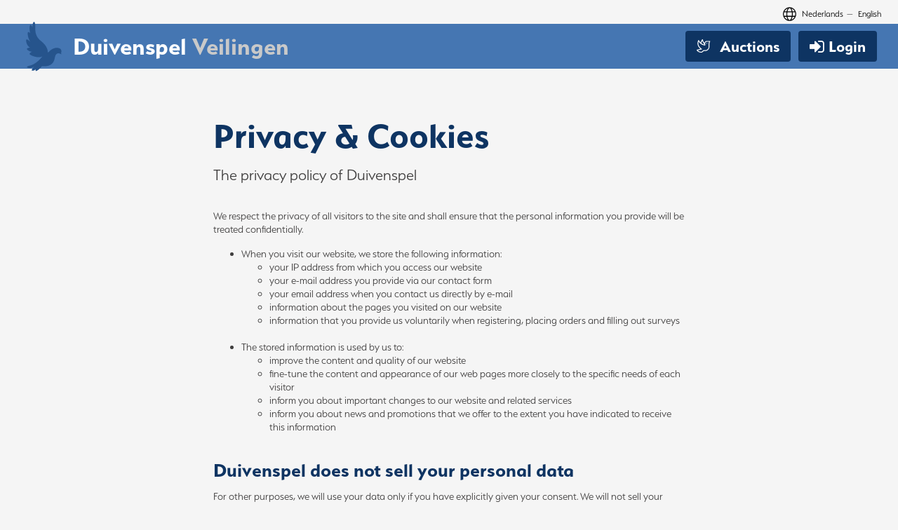

--- FILE ---
content_type: text/html; charset=utf-8
request_url: https://veilingen.duivenspel.be/en-US/privacy-35/
body_size: 5935
content:

<!DOCTYPE html>

<html id="Root" class="no-js" lang="en" data-culture="en-US">
	<head><meta charset="utf-8" /><meta name="viewport" content="width=device-width, initial-scale=1, user-scalable=no" /><meta property="fb:app_id" /><link rel="stylesheet" href="https://use.typekit.net/jup7agi.css" /><title>
	Privacy | Duivenspel.be
</title><style type='text/css'>.App{opacity:0}html.js .App{opacity:1}.OffCanvasMenu--app .OffCanvasMenu-content,.OffCanvasMenu--app .OffCanvasMenu-header{-webkit-transform:translate3D(100%,0,0);transform:translate3D(100%,0,0)}.OffCanvasMenu--filters .OffCanvasMenu-content,.OffCanvasMenu--filters .OffCanvasMenu-header{-webkit-transform:translate3D(-100%,0,0);transform:translate3D(-100%,0,0)}.form-check-input input{height:1.5rem;width:1.5rem}.form-check-input input[type=radio]{height:1rem;width:1rem}.form-control-width{max-width:12rem}.label-control{background-color:#e5e5e5!important;opacity:1;cursor:not-allowed}div [id^=alertConfirm]{min-height:175px;overflow:hidden}div[id^=alertConfirm].alert{margin-bottom:0!important}div [id^=alertConfirm] p{min-width:475px}div [id^=alertConfirm] .btn-link{color:rgba(255,255,255,.3)}div [id^=alertConfirm] .btn-link:hover{color:rgba(255,255,255,.6)}
</style>


		<!-- Google Tag Manager -->
		<script>(function(w,d,s,l,i){w[l]=w[l]||[];w[l].push({'gtm.start':
		new Date().getTime(),event:'gtm.js'});var f=d.getElementsByTagName(s)[0],
		j=d.createElement(s),dl=l!='dataLayer'?'&l='+l:'';j.async=true;j.src=
		'https://www.googletagmanager.com/gtm.js?id='+i+dl;f.parentNode.insertBefore(j,f);
		})(window,document,'script','dataLayer','GTM-PVTZ6D8N');</script>
		<!-- End Google Tag Manager -->
	<meta name="generator" content="Creatr CMS by www.pixeo.be" /><script type="application/ld+json">{
  "@context": "http://schema.org",
  "@type": "WebSite",
  "name": "Pixeo",
  "url": "https://veilingen.duivenspel.be"
}</script><script type="application/ld+json">{
  "@context": "http://schema.org",
  "@type": "Organization",
  "url": "https://veilingen.duivenspel.be",
  "logo": "https://veilingen.duivenspel.be/Templates/dist/components/SocialMedia/duivenspel.jpg"
}</script><meta property="og:site_name" content="Duivenspel" /><meta property="og:url" content="https://veilingen.duivenspel.be/en-US/privacy-35/" /><meta property="og:locale" content="en-US" /><meta property="og:type" content="website" /><meta property="og:title" content="Privacy | Duivenspel.be" /><meta property="og:description" /><meta property="og:image" content="https://veilingen.duivenspel.be/Templates/dist/components/SocialMedia/duivenspel.jpg" /></head>

	<body id="Body" class="App">
		<!-- Google Tag Manager (noscript) -->
		<noscript><iframe src="https://www.googletagmanager.com/ns.html?id=GTM-PVTZ6D8N"
		height="0" width="0" style="display:none;visibility:hidden"></iframe></noscript>
		<!-- End Google Tag Manager (noscript) -->
		<form method="post" action="./Default.aspx?ActiveID=35&amp;Culture=en-US" id="Form" class="App-form">
<div class="aspNetHidden">
<input type="hidden" name="__VIEWSTATE" id="__VIEWSTATE" value="/wEPDwUKLTg5NjMzOTI1M2RkPB8x1G44ma4t8iQtFPQvyPQYUK9R1n5gdKQPHIpSW9I=" />
</div>

<div class="aspNetHidden">

	<input type="hidden" name="__VIEWSTATEGENERATOR" id="__VIEWSTATEGENERATOR" value="CA0B0334" />
</div>
			<header id="AppHeader" class="App-header" role="banner">
				

<div class="container container-fluid">
	<div class="row justify-content-end u-textSize--0_5 hidden-xs-down mb-1">	
		<div class="col col-auto flex">
			<svg viewBox="0 0 510.24 467.19" class="Icon Icon--svg Icon--black Icon--prepend" style="height: 1.22rem; margin: -2px .35rem -2px 0;">
				<use xlink:href="#globe"></use>
			</svg>
			<ul class="list-inline mb-0 d-flex">
				<li class="list-inline-item"><a class="text-black" href="/nl-BE/">Nederlands</a></li>
				<li>&mdash;&ensp;</li>
				<li class="list-inline-item"><a class="text-black" href="/en-US/">English</a></li>
			</ul>
		</div>
	</div>
</div>
<div class="Navigations Navigations--header">
	<div class="container container-fluid">
		<div class="row no-gutters justify-content-between align-items-center">
			<div class="col col-auto">
				<a class="d-flex align-items-center" style="text-decoration: none;" href="/en-US/">
					<img src="/Templates/dist/components/brand/duivenspel-logo.svg" alt="" class="Brand Brand--header">
					<strong class="Logo-text">Duivenspel <span>Veilingen</span></strong>
				</a>
			</div>
			<div class="col col-auto flex hidden-md-down">
				
				<nav class="Navigation Navigation--header Navigation--account">
					<ul class="Navigation-list">
						<li class="Navigation-list-item is-first">
							<a id="lnkAuctions2" class="Navigation-list-item is-first d-flex flex-nowrap align-items-center" href="/en-US/auctions-23/">
								<svg viewBox="0 0 510.24 467.19" class="Icon Icon--svg Icon--white Icon--prepend" style="height: 1.22rem; margin: -2px .75rem -2px 0;">
									<use xlink:href="#dove"></use>
								</svg>
								<span>Auctions</span>
							</a>
						</li>
						<li class="Navigation-list-item">
							<a id="lnkLogin" class="Navigation-list-item is-first d-flex flex-nowrap align-items-center" href="/en-US/login-37/">
									
									<i class="fa fa-sign-in mr-1"></i>
									<span>Login</span>
								</a>

							
						</li>
					</ul>
				</nav>
				
			</div>
			<button class="navbar-toggler hidden-lg-up" type="button" data-toggle="collapse" data-target="#navigationMobile" aria-controls="navigationMobile" aria-expanded="false" aria-label="Toggle mobile navigation">
				<i class="fa fa-navicon"></i>
			</button>
		</div>
	</div>
</div>
<div class="container container-fluid">
	<div class="row justify-content-end u-textSize--0_5 hidden-xs-down mb-1">
		
	</div>
</div>
	
<div class="hidden-lg-up">
	<div class="collapse Navigations Navigations--mobile" id="navigationMobile">
		<nav class="Navigation Navigation--mobile Navigation--primary">
			
<ul class=" Navigation-list">
	<li class="Navigation-list-item is-first"><a href="/en-US/home-22/" class="Navigation-list-item is-first">Home</a></li><li class="Navigation-list-item"><a href="/en-US/auctions-23/" class="Navigation-list-item">Auctions</a></li><li class="Navigation-list-item"><a href="/en-US/clubs-26/" class="Navigation-list-item">Clubs</a></li><li class="Navigation-list-item"><a href="/en-US/calendar-28/" class="Navigation-list-item">Calendar</a></li><li class="Navigation-list-item"><a href="/en-US/photoalbums-30/" class="Navigation-list-item">Photoalbums</a></li><li class="Navigation-list-item last"><a href="/en-US/offers-32/" class="Navigation-list-item last">Offers</a></li>
</ul>

			
		</nav>
		<nav class="Navigation Navigation--mobile Navigation--account">
			
<ul class=" Navigation-list">
	<li class="Navigation-list-item is-first"><a href="/en-US/login-37/" class="Navigation-list-item is-first">Login</a></li>
</ul>

			
			<ul class="Navigation-list"><li class="Navigation-list-item"><a class="Navigation-list-item" href="/accountmanagement/dashboard/dashboard.aspx"><i class='fa fa-tachometer mr-1'></i>Mijn dashboard</a></li><li class="mb-2"></li><li class="Navigation-list-item"><a class="Navigation-list-item" href="/accountmanagement/account/user/usersave.aspx"><i class='fa fa-user mr-1'></i>Mijn gegevens</a></li><li class="Navigation-list-item"><a class="Navigation-list-item" href="/accountmanagement/account/Club/ClubSelect.aspx"><i class='fa fa-cube mr-1'></i>Mijn vereniging</a></li><li class="Navigation-list-item"><a class="Navigation-list-item" href="/AccountManagement/Account/Auctions/AuctionHistoryWins.aspx"><i class='fa fa-trophy mr-1'></i>Mijn gewonnen veilingen</a></li><li class="mb-2"></li><li class="Navigation-list-item"><a class="Navigation-list-item" href="/accountmanagement/account/club/clublist.aspx"><i class='fa fa-list mr-1'></i>Vereniging lijst</a></li><li class="Navigation-list-item"><a class="Navigation-list-item" href="/accountmanagement/account/club/clubsave.aspx"><i class='fa fa-pencil-square-o mr-1'></i>Vereniging gegevens</a></li><li class="Navigation-list-item"><a class="Navigation-list-item" href="/AccountManagement/Auctions/AuctionList.aspx"><i class='fa fa-ticket mr-1'></i>Veilingen</a></li><li class="Navigation-list-item"><a class="Navigation-list-item" href="/AccountManagement/Account/user/UserList.aspx"><i class='fa fa-users mr-1'></i>Gebruikersbeheer</a></li><li class="Navigation-list-item"><a class="Navigation-list-item" href="/AccountManagement/Admin/BlackList/AuctionBlackList.aspx"><i class='fa fa-user-times mr-1'></i>Zwarte lijst</a></li><li class="mb-2"></li><li class="Navigation-list-item"><a class="Navigation-list-item" href="/nl-BE/wachtwoord-reset-16/"><i class='fa fa-key mr-1'></i>Wachtwoord wijzigen</a></li><li class="Navigation-list-item"><a class="Navigation-list-item" href="/nl-BE/afmelden-17/"><i class='fa fa-sign-out mr-1'></i> Afmelden</a></li></ul>
		</nav>
	</div>
</div>
			</header>

			<main id="AppContent" class="App-content">
				<div id="AppMainContainer" class="container container-fluid">
					
					<div id="AppMainRow" class="row">
						
						<div id="AppMainColumn" class="col-sm-12">
							
							

							
	
<article class="container container-fluid container-md">
	
	
	
		<header class="my-4">
			<h1>Privacy &amp; Cookies</h1>
			<p class="u-textSize--1_5">The privacy policy of Duivenspel</p>
		</header>
		<section class="mb-4">
			<p>We respect the privacy of all visitors to the site and shall ensure that the personal information you provide will be treated confidentially.</p>
			<ul>
				<li>
					When you visit our website, we store the following information:
					<ul>
						<li>your IP address from which you access our website</li>
						<li>your e-mail address you provide via our contact form</li>
						<li>your email address when you contact us directly by e-mail</li>
						<li>information about the pages you visited on our website</li>
						<li>information that you provide us voluntarily when registering, placing orders and filling out surveys</li>
					</ul>
					<br />
				</li>
				<li>
					The stored information is used by us to:
					<ul>
						<li>improve the content and quality of our website</li>
						<li>fine-tune the content and appearance of our web pages more closely to the specific needs of each visitor</li>
						<li>inform you about important changes to our website and related services</li>
						<li>inform you about news and promotions that we offer to the extent you have indicated to receive this information</li>
					</ul>
				</li>
			</ul>
		</section>
		<section class="mb-4">
			<h2 class="h4">Duivenspel does not sell your personal data</h2>
			<p>For other purposes, we will use your data only if you have explicitly given your consent. We will not sell your personal information.</p>
		</section>
		<section class="mb-4">
			<h2 class="h4">Cookies</h2>
			<p>Cookies are small pieces of information that are stored by your browser on your computer. Duivenspel uses cookies to recognize you on your next visit. Cookies enable us, on the basis of the information collected to improve our website and to adapt to the needs of our visitors. Our cookies provide information regarding personal identification.</p>
		</section>
		<section class="mb-4">
			<h2 class="h4">Right of inspection</h2>
			<p>You have a right to inspect your data and you can charge an improvement requests. In addition, you always oppose free of charge and without reason against the transmission of advertising and the transmission of your data to third parties. You can exercise these rights by writing to Duivenspel with a signed and dated request, together with a copy of your identity card.</p>
			<p>If you have any questions about our Privacy Policy, please contact us via our <a href="/nl-BE/contact-11/">contact form</a>.</p>
		</section>
	
</article>






						</div>
						
					</div>
				</div>
			</main>

			<footer class="App-footer">
				
<div class="container container-fluid">
	<div class="row justify-content-between">
		<div class="col col-auto d-flex align-items-center">
			<img src="/Templates/dist/components/brand/duivenspel-logo.svg" alt="" class="Brand Brand--footer">
			<strong class="Logo-text">Duivenspel <span>Veilingen</span></strong>
		</div>
		<div class="col col-auto py-3">
			<span class="text-white"><a href="mailto:duivenspel@outlook.com" class="text-white">duivenspel@outlook.com</a> - Nuyts Leo - Kerkstraat 60 - 2460 Kasterlee</span>
		</div>
	</div>
</div>


<div class="App-footer-secondary">
	<div class="container container-fluid">
		<div class="row justify-content-between py-2">
			<div class="col col-auto ml-auto mr-2">
				<nav class="Navigation Navigation--footer Navigation--legal">
					<ul class="Navigation-list">
						<li class="Navigation-list-item py-1 text-primary-darker">
							&copy; 2026 duivenspel.be
						</li>
						<li class="Navigation-list-item py-1">
							<a id="lnkTermsAndConditions" class="Navigation-list-item" href="/en-US/terms-and-conditions-36/">Terms and conditions</a>
						</li>
						<li class="Navigation-list-item py-1">
							<a id="lnkPrivacy" class="Navigation-list-item" href="/en-US/privacy-35/">Privacy</a>
						</li>
						<li class="Navigation-list-item py-1">
							<a id="lnkContact" class="Navigation-list-item" href="/en-US/contact-34/">Contact</a>
						</li>
						<li class="Navigation-list-item py-1">
							<span class="text-primary-darker" style="padding: 0 .5rem">&bull;</span>
						</li>
						<li class="Navigation-list-item py-1 App-footer-credits">
							<a href="https://www.pixeo.be" title="Website ontworpen en ontwikkeld door Pixeo uit Arendonk" target="_blank" class="d-flex text-primary-darker">
								Website door
								<svg viewBox="0 0 319.07 638.3" class="Icon Icon--svg mx-1"><use xlink:href="#pixeo-logo-emblem"></use></svg>
								Pixeo
							</a>
						</li>
					</ul>
				</nav>
			</div>
		</div>
	</div>
</div>
			</footer>

			


<link rel="stylesheet" href="/Templates/dist/Shared/styles.min.css?v=1.0.2" />


<script type='text/javascript'>"use strict";var iconSpritePath="/Templates/dist/Shared/vectors.svg",WebFontConfig={google:{families:["Roboto:400,400i,500,700,700i","Work Sans:300,600"]}};!function(e){var t=e.createElement("script"),o=e.scripts[0];t.src="https://ajax.googleapis.com/ajax/libs/webfont/1.6.26/webfont.js",t.async=!0,o.parentNode.insertBefore(t,o)}(document),function(e,t,o,s,n,a,c){e.GoogleAnalyticsObject=n,e[n]=e[n]||function(){(e[n].q=e[n].q||[]).push(arguments)},e[n].l=Number(new Date),a=t.createElement(o),c=t.getElementsByTagName(o)[0],a.async=1,a.src="https://www.google-analytics.com/analytics.js",c.parentNode.insertBefore(a,c)}(window,document,"script",0,"ga");var TRACKING_ID="",TRACKING_VERSION="1",NULL_VALUE="(not set)";
</script>
<script src="https://getbootstrap.com/docs/4.1/assets/js/vendor/popper.min.js"></script>
<script src="https://code.jquery.com/jquery-2.2.3.min.js" integrity="sha256-a23g1Nt4dtEYOj7bR+vTu7+T8VP13humZFBJNIYoEJo=" crossorigin="anonymous"></script>
<script type="text/javascript" src="/Templates/dist/Shared/scripts.min.js?v=1.0.2"></script>
			

			
		</form>
	</body>
</html>

--- FILE ---
content_type: text/css;charset=utf-8
request_url: https://use.typekit.net/jup7agi.css
body_size: 518
content:
/*
 * The Typekit service used to deliver this font or fonts for use on websites
 * is provided by Adobe and is subject to these Terms of Use
 * http://www.adobe.com/products/eulas/tou_typekit. For font license
 * information, see the list below.
 *
 * serenity:
 *   - http://typekit.com/eulas/00000000000000003b9b36ba
 *   - http://typekit.com/eulas/00000000000000003b9b36c0
 *   - http://typekit.com/eulas/00000000000000003b9b36b9
 *   - http://typekit.com/eulas/00000000000000003b9b36bf
 *
 * © 2009-2026 Adobe Systems Incorporated. All Rights Reserved.
 */
/*{"last_published":"2019-10-04 09:37:01 UTC"}*/

@import url("https://p.typekit.net/p.css?s=1&k=jup7agi&ht=tk&f=27907.27935.27943.27965&a=3339940&app=typekit&e=css");

@font-face {
font-family:"serenity";
src:url("https://use.typekit.net/af/841142/00000000000000003b9b36ba/27/l?primer=7cdcb44be4a7db8877ffa5c0007b8dd865b3bbc383831fe2ea177f62257a9191&fvd=i3&v=3") format("woff2"),url("https://use.typekit.net/af/841142/00000000000000003b9b36ba/27/d?primer=7cdcb44be4a7db8877ffa5c0007b8dd865b3bbc383831fe2ea177f62257a9191&fvd=i3&v=3") format("woff"),url("https://use.typekit.net/af/841142/00000000000000003b9b36ba/27/a?primer=7cdcb44be4a7db8877ffa5c0007b8dd865b3bbc383831fe2ea177f62257a9191&fvd=i3&v=3") format("opentype");
font-display:auto;font-style:italic;font-weight:300;font-stretch:normal;
}

@font-face {
font-family:"serenity";
src:url("https://use.typekit.net/af/a2c77c/00000000000000003b9b36c0/27/l?primer=7cdcb44be4a7db8877ffa5c0007b8dd865b3bbc383831fe2ea177f62257a9191&fvd=i7&v=3") format("woff2"),url("https://use.typekit.net/af/a2c77c/00000000000000003b9b36c0/27/d?primer=7cdcb44be4a7db8877ffa5c0007b8dd865b3bbc383831fe2ea177f62257a9191&fvd=i7&v=3") format("woff"),url("https://use.typekit.net/af/a2c77c/00000000000000003b9b36c0/27/a?primer=7cdcb44be4a7db8877ffa5c0007b8dd865b3bbc383831fe2ea177f62257a9191&fvd=i7&v=3") format("opentype");
font-display:auto;font-style:italic;font-weight:700;font-stretch:normal;
}

@font-face {
font-family:"serenity";
src:url("https://use.typekit.net/af/da2044/00000000000000003b9b36b9/27/l?primer=7cdcb44be4a7db8877ffa5c0007b8dd865b3bbc383831fe2ea177f62257a9191&fvd=n3&v=3") format("woff2"),url("https://use.typekit.net/af/da2044/00000000000000003b9b36b9/27/d?primer=7cdcb44be4a7db8877ffa5c0007b8dd865b3bbc383831fe2ea177f62257a9191&fvd=n3&v=3") format("woff"),url("https://use.typekit.net/af/da2044/00000000000000003b9b36b9/27/a?primer=7cdcb44be4a7db8877ffa5c0007b8dd865b3bbc383831fe2ea177f62257a9191&fvd=n3&v=3") format("opentype");
font-display:auto;font-style:normal;font-weight:300;font-stretch:normal;
}

@font-face {
font-family:"serenity";
src:url("https://use.typekit.net/af/c01e9d/00000000000000003b9b36bf/27/l?primer=7cdcb44be4a7db8877ffa5c0007b8dd865b3bbc383831fe2ea177f62257a9191&fvd=n7&v=3") format("woff2"),url("https://use.typekit.net/af/c01e9d/00000000000000003b9b36bf/27/d?primer=7cdcb44be4a7db8877ffa5c0007b8dd865b3bbc383831fe2ea177f62257a9191&fvd=n7&v=3") format("woff"),url("https://use.typekit.net/af/c01e9d/00000000000000003b9b36bf/27/a?primer=7cdcb44be4a7db8877ffa5c0007b8dd865b3bbc383831fe2ea177f62257a9191&fvd=n7&v=3") format("opentype");
font-display:auto;font-style:normal;font-weight:700;font-stretch:normal;
}

.tk-serenity { font-family: "serenity",sans-serif; }


--- FILE ---
content_type: image/svg+xml
request_url: https://veilingen.duivenspel.be/Templates/dist/components/brand/duivenspel-logo.svg
body_size: 870
content:
<svg id="_ARTBOARD_1" xmlns="http://www.w3.org/2000/svg" viewBox="0 0 309 428"><style>.st0{fill:#26548c}</style><path class="st0" d="M275 227.8c-39.3-5.7-70.1 27.3-73.2 30.7 0 0-4.5 6.4-13.1 7.7 0 0 7-27.2-24.3-65.9-8.1-10-18.7-20.8-32.7-32-5.4-4.4-10.2-8.8-14.5-13.3-5.4-6.2-9.7-11.7-13-16.1-2.8-4.1-5.2-8.3-7.2-12.4-21.3-42.7-6.8-85-16-111.6-6.7-19.3-21.5-3.4-19.8 40.8 0 0-13.9-39.3-21.8-17.7-8.4 22.9 2.5 66 2.5 66s-24.9-31.4-21 9.7c3.5 36.2 22.1 63.6 22.1 63.6S.8 131.2 7.8 172.9s32.7 52 32.7 52-45.3 4.3-17.7 23.3c20.2 13.9 34.9 12.2 34.9 12.2s-39.9 14.8-9.2 29.7c25.9 12.5 66.5 24.9 95.4 10.6 0 0-48.4 66.1-106.1 78.1-40 8.3-21.6 21.7 3.3 19.9 17.2-1.3 34.1-11.4 34.1-11.4s-28.6 28.8-17.8 33.4c8.4 3.6 22.8-2.6 31.6-12.3 0 0-9 23.4 10.6 13 11.2-6 30.6-22.9 40.9-38.3 19.9 2.9 96.8 8.9 108.8-69.5 9.9-65 55.5-30.5 55.5-30.5l-2-15c.1 0 13.5-34.2-27.8-40.3z"/></svg>

--- FILE ---
content_type: image/svg+xml
request_url: https://veilingen.duivenspel.be/Templates/dist/Shared/vectors.svg
body_size: 10046
content:
<svg xmlns="http://www.w3.org/2000/svg" xmlns:xlink="http://www.w3.org/1999/xlink"><symbol id="pixeo-logo-emblem" viewBox="0 0 319.07 638.3" title="pixeo-logo-emblem"><title>pixeo-logo-emblem</title><g data-name="Layer 2"><path d="M319.07 0s-43.84.81-59.71 2.69C146.69 13 85.86 51.86 53 93.75 21.91 133.48.13 182.83.13 245.94L0 335.2s-2-118.6 149.84-161.79c123-35 122.68-79.6 123-80.21 0 0 4.47 93.1-105.48 150.55S.13 350.32.13 490.89L.08 638.3C1 616 11.57 494 132.19 409.54 211 359.94 319 301.6 319 147.21z" data-name="Layer 1"/></g></symbol><symbol id="certificate" viewBox="0 0 504.492 504.492" title="certificate"><path d="M308.567 161.452l-152.025 68.923 122.88 270.966 66.166-55.926 85.465-12.603-122.486-271.36z" fill="#2b414d"/><path d="M195.927 164.209l152.025 68.923-122.88 271.36-66.166-56.32-85.858-12.603 122.879-271.36z" fill="#475f6c"/><path d="M449.17 197.292c0 14.572-20.874 26.782-24.025 40.566-3.151 14.178 10.634 34.265 4.726 47.262-6.302 12.997-30.326 14.572-38.991 25.6s-4.726 35.446-15.754 44.505-33.083-.394-45.686 5.908-19.298 29.932-33.083 33.083c-13.391 3.151-29.538-14.966-43.717-14.966-14.178 0-30.326 18.117-43.717 14.966-13.785-3.151-20.48-26.782-33.083-33.083-12.603-6.302-35.052 3.151-45.686-5.908-11.028-9.058-7.089-33.477-15.754-44.505s-32.689-12.603-38.991-25.6c-5.908-12.603 7.877-33.083 4.726-47.262-3.938-13.785-24.812-25.994-24.812-40.566s20.874-26.782 24.025-40.566c3.151-14.178-10.634-34.265-4.726-47.262 6.302-12.997 30.326-14.572 38.991-25.6s4.726-35.446 15.754-44.505 33.083.394 45.686-5.908c12.603-6.302 19.298-29.932 33.083-33.083 13.391-3.151 29.538 14.966 43.717 14.966 14.178 0 30.326-18.117 43.717-14.966 13.785 3.151 20.48 26.782 33.083 33.083 12.603 6.302 35.052-3.151 45.686 5.908 11.028 9.058 7.089 33.477 15.754 44.505s32.689 12.603 38.991 25.6c5.908 12.603-7.877 33.083-4.726 47.262 3.938 13.785 24.812 25.994 24.812 40.566z" fill="#efc75e"/><path d="M252.247 118.523c-43.717 0-78.769 35.446-78.769 78.769s35.446 78.769 78.769 78.769c43.717 0 78.769-35.446 78.769-78.769s-35.053-78.769-78.769-78.769zm0 114.215c-19.692 0-35.446-15.754-35.446-35.446s15.754-35.446 35.446-35.446 35.446 15.754 35.446 35.446-15.754 35.446-35.446 35.446zm0-177.231c-78.375 0-141.785 63.409-141.785 141.785s63.409 141.785 141.785 141.785 141.784-63.41 141.784-141.785S330.622 55.507 252.247 55.507zm0 259.939c-65.378 0-118.154-52.775-118.154-118.154S186.868 79.138 252.247 79.138s118.154 52.775 118.154 118.154-52.776 118.154-118.154 118.154z" fill="#d7b354"/></symbol><symbol id="duivenspel-logo" viewBox="0 0 309 428" title="duivenspel-logo"><style>.st0{fill:#26548c}</style><path class="st0" d="M275 227.8c-39.3-5.7-70.1 27.3-73.2 30.7 0 0-4.5 6.4-13.1 7.7 0 0 7-27.2-24.3-65.9-8.1-10-18.7-20.8-32.7-32-5.4-4.4-10.2-8.8-14.5-13.3-5.4-6.2-9.7-11.7-13-16.1-2.8-4.1-5.2-8.3-7.2-12.4-21.3-42.7-6.8-85-16-111.6-6.7-19.3-21.5-3.4-19.8 40.8 0 0-13.9-39.3-21.8-17.7-8.4 22.9 2.5 66 2.5 66s-24.9-31.4-21 9.7c3.5 36.2 22.1 63.6 22.1 63.6S.8 131.2 7.8 172.9s32.7 52 32.7 52-45.3 4.3-17.7 23.3c20.2 13.9 34.9 12.2 34.9 12.2s-39.9 14.8-9.2 29.7c25.9 12.5 66.5 24.9 95.4 10.6 0 0-48.4 66.1-106.1 78.1-40 8.3-21.6 21.7 3.3 19.9 17.2-1.3 34.1-11.4 34.1-11.4s-28.6 28.8-17.8 33.4c8.4 3.6 22.8-2.6 31.6-12.3 0 0-9 23.4 10.6 13 11.2-6 30.6-22.9 40.9-38.3 19.9 2.9 96.8 8.9 108.8-69.5 9.9-65 55.5-30.5 55.5-30.5l-2-15c.1 0 13.5-34.2-27.8-40.3z"/></symbol><symbol id="dove" viewBox="0 0 552 507.19" title="dove"><title>dove</title><path d="M368 160.1c0 8.8 7.2 16 16 16s16-7.2 16-16-7.2-16-16-16-16 7.1-16 16zM384 64c-46.5 0-85.3 33.1-94.1 77.1-29.2-36.6-48.9-80.3-56-127.3C231.8.6 215-5.1 206 5.5c-35.3 41.7-53 88.5-58.7 122.3-25.3-24.4-46-53.3-60.4-86-5.5-12.6-23.3-13.1-29.1-.7-16 34-25.3 71.9-25.8 112-.6 42.9 9.8 130.2 110.6 211.8L13.8 397.1C1.5 400.2-3.9 414.3 3 425c19.9 30.7 68.9 82.6 174.8 87 13.4.6 22.7-6.8 25.2-9l63.9-54.8H320c88.4 0 160-71.7 160-160.1V160l32-96H384zm-174.1-9.7c14.1 50.3 41.2 96 78.1 133V200c-41.1-7.4-78.8-24.3-111.3-47.8 3.2-41.8 19.4-75.8 33.2-97.9zM448 154.7v133.5c0 70.6-57.4 128.1-128 128.1h-64.9s-75.2 63.8-76 63.8c-74.6-3.1-115.8-32.4-137.4-56.9l170.8-42.7C164.9 341.8 62.4 276.4 64 153.5c.3-22.7 3.7-44.9 10.3-66.4C156.4 226.2 300 235.9 320 238.2v-78.1c0-35.4 28.7-64.1 64-64.1h83.6L448 154.7z"/></symbol><symbol id="emblem" viewBox="0 0 68 95" title="emblem"><image data-name="Vector Smart Object" width="68" height="95" xlink:href="[data-uri]"/></symbol><symbol id="globe" viewBox="0 0 552 507.19" title="globe"><title>globe</title><path d="M248 8C111 8 0 119 0 256s111 248 248 248 248-111 248-248S385 8 248 8zm193.2 152h-82.5c-9-44.4-24.1-82.2-43.2-109.1 55 18.2 100.2 57.9 125.7 109.1zM336 256c0 22.9-1.6 44.2-4.3 64H164.3c-2.7-19.8-4.3-41.1-4.3-64s1.6-44.2 4.3-64h167.4c2.7 19.8 4.3 41.1 4.3 64zM248 40c26.9 0 61.4 44.1 78.1 120H169.9C186.6 84.1 221.1 40 248 40zm-67.5 10.9c-19 26.8-34.2 64.6-43.2 109.1H54.8c25.5-51.2 70.7-90.9 125.7-109.1zM32 256c0-22.3 3.4-43.8 9.7-64h90.5c-2.6 20.5-4.2 41.8-4.2 64s1.5 43.5 4.2 64H41.7c-6.3-20.2-9.7-41.7-9.7-64zm22.8 96h82.5c9 44.4 24.1 82.2 43.2 109.1-55-18.2-100.2-57.9-125.7-109.1zM248 472c-26.9 0-61.4-44.1-78.1-120h156.2c-16.7 75.9-51.2 120-78.1 120zm67.5-10.9c19-26.8 34.2-64.6 43.2-109.1h82.5c-25.5 51.2-70.7 90.9-125.7 109.1zM363.8 320c2.6-20.5 4.2-41.8 4.2-64s-1.5-43.5-4.2-64h90.5c6.3 20.2 9.7 41.7 9.7 64s-3.4 43.8-9.7 64h-90.5z"/></symbol><symbol id="login" viewBox="0 0 552 507.19" title="login"><title>login</title><path d="M278 292.21a35.08 35.08 0 0 0 35.08 35 34.71 34.71 0 0 0 20.09-6.4L388 282.2a35 35 0 0 0 0-57.2l-54.8-38.63a34.73 34.73 0 0 0-20.1-6.37 35.54 35.54 0 0 0-24.22 9.68A34.58 34.58 0 0 0 278 215v3.62H35a35 35 0 0 0 0 70h243zm35 15zM313 200zm0 107.22zm.4-107.22zm-.3-10a24.51 24.51 0 0 0-3.57.26 24.52 24.52 0 0 1 3.57-.26zM16.5 270.39a25.22 25.22 0 0 0 3.55 3.23 25.21 25.21 0 0 1-3.55-3.23zm0-33.6a25.21 25.21 0 0 1 3.55-3.23 25.22 25.22 0 0 0-3.55 3.23z"/><path d="M532.08 154.84a253.68 253.68 0 0 0-453.32-28.07A35 35 0 0 0 109 179.3a35.12 35.12 0 0 0 30.31-17.48A183.57 183.57 0 0 1 298.41 70C399.64 70 482 152.36 482 253.59s-82.36 183.6-183.59 183.6a183.56 183.56 0 0 1-159.05-91.82 35 35 0 1 0-60.59 35.05 253.57 253.57 0 0 0 219.64 126.77 253.79 253.79 0 0 0 233.67-352.35z"/></symbol><symbol id="tools" viewBox="0 0 552 507.19" title="tools"><title>tools</title><path d="M502.6 389.5L378.2 265c-15.6-15.6-36.1-23.4-56.6-23.4-15.4 0-30.8 4.4-44.1 13.3L192 169.4V96L64 0 0 64l96 128h73.4l85.5 85.5c-20.6 31.1-17.2 73.3 10.2 100.7l124.5 124.5c6.2 6.2 14.4 9.4 22.6 9.4 8.2 0 16.4-3.1 22.6-9.4l67.9-67.9c12.4-12.6 12.4-32.8-.1-45.3zM160 158.1v1.9h-48L42.3 67 67 42.3l93 69.7v46.1zM412.1 480L287.7 355.5c-9.1-9.1-14.1-21.1-14.1-33.9 0-12.8 5-24.9 14.1-33.9 9.1-9.1 21.1-14.1 33.9-14.1 12.8 0 24.9 5 33.9 14.1L480 412.1 412.1 480zM64 432c0 8.8 7.2 16 16 16s16-7.2 16-16-7.2-16-16-16-16 7.2-16 16zM276.8 66.9C299.5 44.2 329.4 32 360.6 32c6.9 0 13.8.6 20.7 1.8L312 103.2l13.8 83 83.1 13.8 69.3-69.3c6.7 38.2-5.3 76.8-33.1 104.5-8.9 8.9-19.1 16-30 21.5l23.6 23.6c10.4-6.2 20.2-13.6 29-22.5 37.8-37.8 52.7-91.4 39.7-143.3-2.3-9.5-9.7-17-19.1-19.6-9.5-2.6-19.7 0-26.7 7l-63.9 63.9-44.2-7.4-7.4-44.2L410 50.3c6.9-6.9 9.6-17.1 7-26.5-2.6-9.5-10.2-16.8-19.7-19.2C345.6-8.3 292 6.5 254.1 44.3c-12.9 12.9-22.9 27.9-30.1 44v67.8l22.1 22.1c-9.6-40.4 1.6-82.2 30.7-111.3zM107 467.1c-16.6 16.6-45.6 16.6-62.2 0-17.1-17.1-17.1-45.1 0-62.2l146.1-146.1-22.6-22.6L22.2 382.3c-29.6 29.6-29.6 77.8 0 107.5C36.5 504.1 55.6 512 75.9 512c20.3 0 39.4-7.9 53.7-22.3L231.4 388c-6.7-9.2-11.8-19.3-15.5-29.8L107 467.1z"/></symbol></svg>

--- FILE ---
content_type: text/javascript
request_url: https://veilingen.duivenspel.be/Templates/dist/Shared/scripts.min.js?v=1.0.2
body_size: 385348
content:
/**
 * CreatrDuivenspel - 
 * @version v0.0.1
 * @license Copyright 2022 Pixeo <info@pixeo.be>. All rights reserved 
 */
function _classCallCheck(t,e){if(!(t instanceof e))throw new TypeError("Cannot call a class as a function")}function _classCallCheck(t,e){if(!(t instanceof e))throw new TypeError("Cannot call a class as a function")}function _classCallCheck(t,e){if(!(t instanceof e))throw new TypeError("Cannot call a class as a function")}function _classCallCheck(t,e){if(!(t instanceof e))throw new TypeError("Cannot call a class as a function")}function showDeleteDialog(t){$.fancybox({parent:"form:first",content:t,maxWidth:500,minHeight:150,modal:!0,padding:0})}function enableAssetFields(t,e){function n(t){var e=parseInt(t.attr("data-allowed-amount"),10),n=-1,i=t.find(".file-container").length;return 0!==e&&(n=e-i<0?0:e-i),n}function i(n,i,r){var o={status:0,message:"No error"},s={table:t,controlId:n,recordId:e};return $.ajax({type:"POST",url:"/app_admin/app_pages/common/ajax/assetsxml.ashx",data:s,success:function(t){$("#formItemControl"+n).val(t.xml);var e={xml:t.xml,singleAssetId:i};$.ajax({type:"POST",url:"/app_admin/app_pages/common/ajax/assetshtml.ashx",data:e,success:function(t){var e=$.parseJSON(t.assets);$.each(e,function(t,e){var i=$("#fileContainer_"+r),o=0!==i.length,s=$("#fileContainer_"+e.id),a=0!==s.length;!0===o?i.replaceWith(e.html):!0!==a&&$("#formItemControl"+n+"_filesContainer").append(e.html),$(".files-container .edit-container").remove(),$("#fileContainer_"+e.id).tooltip({animation:!1})})},error:function(t){t.status,t.responseText;console.error(t)}})},error:function(t,e,n){t.status,t.responseText;console.error(t),o.status=t.status,o.message=t.responseText}}),o}function r(t){return-1!=="jpg,jpeg,gif,png,bmp".indexOf(o(t))}function o(t){return/(?:\.([^.]+))?$/.exec(t.name)[1]}function s(t,e,n){var i="fileContainer_"+t.id,o="fileThumb_"+t.id,s="fileProgress_"+t.id,a=(plupload.formatSize(t.size),$("<div>").attr("id",i).attr("title",t.name).addClass("file-container loading").append($("<div>").attr("id",o).addClass("thumb-container").append($("<div>").addClass("progress-container").append($("<input>").attr("id",s).attr("type","text").attr("value",0).attr("style","display: none;").addClass("file-progress")))));if(!0===n)if(!0===r(t)){var l=new mOxie.Image;l&&(l.onload=function(){l.embed($("#"+o,a)[0],{width:155,height:155,swf_url:e.flash_swf_url,xap_url:e.silverlight_xap_url})},l.onembedded=function(){l.destroy()},l.load(t.getSource()))}else console.log("not an image");return a}function a(t){i(t,"","")}function l(t){var e=$("#formControlsContainer"+t),n="",r="",o="",s=[];try{n=e.attr("data-controls-table-name"),r=e.attr("data-controls-column-name"),o=e.attr("data-controls-itemid");$("#formControlsContainer"+t+" .asset-toggle:not(:checked)").each(function(t){s.push($(this).attr("data-record-id"))})}catch(t){console.error(t)}var a=$("#formControlsContainer"+t+" .asset-toggle:checked"),l=[];a.each(function(){l.push($(this).attr("data-record-id"))});var u={idsToDelete:l.join(","),idsNotToDelete:s.join(","),table_name:n,column_name:r,itemid:o};$.ajax({type:"POST",url:"/app_admin/app_pages/common/ajax/assetdelete.ashx",data:u,success:function(e){if("200"===e.status){for(var n=e.ids.split(","),r=0;r<n.length;r++)$("#fileContainer_"+n[r]).remove();console.log("De bestanden ("+e.amount+") werden verwijderd!"),$("#formItemControl"+t+"_deletePanel").slideUp(),i(t)}},error:function(t,e,n){var i=t.status+": "+t.responseText;console.error(i)}})}$("div.assets").each(function(){var e=$(this),r=$(this).attr("data-control-id"),o=$(this).attr("data-allowed-extensions"),u=$(this).find(".btn-select"),c=$(this).find(".controls"),d=$(this).find(".files-container");a(r),$(this).find(".delete-panel .btn-delete").click(function(t){t.preventDefault(),l(r)}),d.sortable({update:function(){$.ajax({type:"POST",url:"/app_admin/app_pages/common/ajax/assetssort.ashx",data:"listItems="+d.sortable("toArray"),success:function(){console.log("De volgorde werd gewijzigd"),i(r)},error:function(t){var e=t.status+": "+t.responseText;console.error(e)}})}});var h={table:t,controlId:r},p={runtimes:"html5,html4",browse_button:u.attr("id"),container:c.attr("id"),max_file_size:"50mb",multipart_params:h,url:window.location.protocol+"//"+window.location.host+"/app_admin/app_pages/common/ajax/assetupload.ashx",flash_swf_url:"/App_Admin/UI/Pixeo/Javascript/plupload/2.0a/Moxie.swf",silverlight_xap_url:"/App_Admin/UI/Pixeo/Javascript/plupload/2.0a/Moxie.xap",filters:[{title:"Image files",extensions:o}]},f=new plupload.Uploader(p);f.bind("Init",function(){}),f.init(),f.bind("FilesAdded",function(t,i){var r=parseInt(n(e),10);console.log(r),0!==r&&r>=i.length||-1===r?(t.start(),$.each(i,function(e,n){var i="fileProgress_"+n.id;4!==n.status&&d.append(s(n,t,!1)),$("#fileContainer_"+n.id).tooltip({animation:!1}),$("#"+i).knob({width:85,height:85,fgColor:"#414b50",inputColor:"#414b50",thickness:.2,draw:function(){var t=this.angle(this.cv),e=this.startAngle,n=e+t;return this.g.lineWidth=this.lineWidth,this.g.beginPath(),this.g.strokeStyle=this.o.fgColor,this.g.arc(this.xy,this.xy,this.radius-this.lineWidth,e,n,!1),this.g.stroke(),this.g.lineWidth=2,this.g.beginPath(),this.g.strokeStyle=this.o.fgColor,this.g.arc(this.xy,this.xy,this.radius-this.lineWidth+1+2*this.lineWidth/3,0,2*Math.PI,!1),this.g.stroke(),!1}}),$("#"+i).show()}),t.refresh()):(showDialog("<div id='alertConfirmMessage' class='alert alert-danger alert-no-margins'><strong>Foutmelding!</strong><br><p>U kan maximaal "+r.toString()+" bestand uploaden!</p><a href='#cancel' class='btn btn-link'>ok, doorgaan</a></div>"),f.splice())}),f.bind("UploadProgress",function(t,e){$("#fileProgress_"+e.id).val(e.percent).trigger("change")}),f.bind("Error",function(t,e){var n="";switch(e.code){case-600:n="Volgend bestand is te groot: "+e.file.name;break;case-601:n="Volgend bestand is niet van het correcte type: "+e.file.name;break;default:n="Onbekende fout opgetreden ("+e.code+")"}console.error(n),$("#fileContainer_"+e.file.id).remove(),t.refresh()}),f.bind("FileUploaded",function(t,e,n){var o=$.parseJSON(n.response),s=o.assetId;i(r,s,e.id)})}),$(document).on("click",".asset-toggle",function(t){var e=$(this).attr("data-record-id"),n=$(this).parents(".control-group").attr("data-control-id"),i=$("#formControlsContainer"+n+" .asset-toggle:checked").length,r=$("#formItemControl"+n+"_deletePanel");r.find(".amount").html(i),$("#fileContainer_"+e).toggleClass("active"),i>0?r.slideDown():r.slideUp()})}function linkButtonSubmit(t){$(t).click(function(t){return $("form").valid()})}function showDialog(t){$.fancybox({parent:"form:first",content:t,maxWidth:500,minHeight:150,modal:!0,padding:0})}!function(t){"use strict";var e={},n=Math.max,i=Math.min;e.c={},e.c.d=t(document),e.c.t=function(t){return t.originalEvent.touches.length-1},e.o=function(){var n=this;this.o=null,this.$=null,this.i=null,this.g=null,this.v=null,this.cv=null,this.x=0,this.y=0,this.$c=null,this.c=null,this.t=0,this.isInit=!1,this.fgColor=null,this.pColor=null,this.dH=null,this.cH=null,this.eH=null,this.rH=null,this.run=function(){var e=function(t,e){var i;for(i in e)n.o[i]=e[i];n.init(),n._configure()._draw()};if(!this.$.data("kontroled"))return this.$.data("kontroled",!0),this.extend(),this.o=t.extend({min:this.$.data("min")||0,max:this.$.data("max")||100,stopper:!0,readOnly:this.$.data("readonly"),cursor:!0===this.$.data("cursor")&&30||this.$.data("cursor")||0,thickness:this.$.data("thickness")||.35,lineCap:this.$.data("linecap")||"butt",width:this.$.data("width")||200,height:this.$.data("height")||200,displayInput:null==this.$.data("displayinput")||this.$.data("displayinput"),displayPrevious:this.$.data("displayprevious"),fgColor:this.$.data("fgcolor")||"#87CEEB",inputColor:this.$.data("inputcolor")||this.$.data("fgcolor")||"#87CEEB",inline:!1,step:this.$.data("step")||1,draw:null,change:null,cancel:null,release:null},this.o),this.$.is("fieldset")?(this.v={},this.i=this.$.find("input"),this.i.each(function(e){var i=t(this);n.i[e]=i,n.v[e]=i.val(),i.bind("change",function(){var t={};t[e]=i.val(),n.val(t)})}),this.$.find("legend").remove()):(this.i=this.$,this.v=this.$.val(),""==this.v&&(this.v=this.o.min),this.$.bind("change",function(){n.val(n._validate(n.$.val()))})),!this.o.displayInput&&this.$.hide(),this.$c=t('<canvas width="'+this.o.width+'px" height="'+this.o.height+'px"></canvas>'),this.c=this.$c[0].getContext("2d"),this.$.wrap(t('<div style="'+(this.o.inline?"display:inline;":"")+"width:"+this.o.width+"px;height:"+this.o.height+'px;"></div>')).before(this.$c),this.v instanceof Object?(this.cv={},this.copy(this.v,this.cv)):this.cv=this.v,this.$.bind("configure",e).parent().bind("configure",e),this._listen()._configure()._xy().init(),this.isInit=!0,this._draw(),this},this._draw=function(){var t=!0,e=document.createElement("canvas");e.width=n.o.width,e.height=n.o.height,n.g=e.getContext("2d"),n.clear(),n.dH&&(t=n.dH()),!1!==t&&n.draw(),n.c.drawImage(e,0,0),e=null},this._touch=function(t){var i=function(t){var e=n.xy2val(t.originalEvent.touches[n.t].pageX,t.originalEvent.touches[n.t].pageY);e!=n.cv&&(n.cH&&!1===n.cH(e)||(n.change(n._validate(e)),n._draw()))};return this.t=e.c.t(t),i(t),e.c.d.bind("touchmove.k",i).bind("touchend.k",function(){e.c.d.unbind("touchmove.k touchend.k"),n.rH&&!1===n.rH(n.cv)||n.val(n.cv)}),this},this._mouse=function(t){var i=function(t){var e=n.xy2val(t.pageX,t.pageY);e!=n.cv&&(n.cH&&!1===n.cH(e)||(n.change(n._validate(e)),n._draw()))};return i(t),e.c.d.bind("mousemove.k",i).bind("keyup.k",function(t){if(27===t.keyCode){if(e.c.d.unbind("mouseup.k mousemove.k keyup.k"),n.eH&&!1===n.eH())return;n.cancel()}}).bind("mouseup.k",function(t){e.c.d.unbind("mousemove.k mouseup.k keyup.k"),n.rH&&!1===n.rH(n.cv)||n.val(n.cv)}),this},this._xy=function(){var t=this.$c.offset();return this.x=t.left,this.y=t.top,this},this._listen=function(){return this.o.readOnly?this.$.attr("readonly","readonly"):(this.$c.bind("mousedown",function(t){t.preventDefault(),n._xy()._mouse(t)}).bind("touchstart",function(t){t.preventDefault(),n._xy()._touch(t)}),this.listen()),this},this._configure=function(){return this.o.draw&&(this.dH=this.o.draw),this.o.change&&(this.cH=this.o.change),this.o.cancel&&(this.eH=this.o.cancel),this.o.release&&(this.rH=this.o.release),this.o.displayPrevious?(this.pColor=this.h2rgba(this.o.fgColor,"0.4"),this.fgColor=this.h2rgba(this.o.fgColor,"0.6")):this.fgColor=this.o.fgColor,this},this._clear=function(){this.$c[0].width=this.$c[0].width},this._validate=function(t){return~~((t<0?-.5:.5)+t/this.o.step)*this.o.step},this.listen=function(){},this.extend=function(){},this.init=function(){},this.change=function(t){},this.val=function(t){},this.xy2val=function(t,e){},this.draw=function(){},this.clear=function(){this._clear()},this.h2rgba=function(t,e){var n;return t=t.substring(1,7),n=[parseInt(t.substring(0,2),16),parseInt(t.substring(2,4),16),parseInt(t.substring(4,6),16)],"rgba("+n[0]+","+n[1]+","+n[2]+","+e+")"},this.copy=function(t,e){for(var n in t)e[n]=t[n]}},e.Dial=function(){e.o.call(this),this.startAngle=null,this.xy=null,this.radius=null,this.lineWidth=null,this.cursorExt=null,this.w2=null,this.PI2=2*Math.PI,this.extend=function(){this.o=t.extend({bgColor:this.$.data("bgcolor")||"#EEEEEE",angleOffset:this.$.data("angleoffset")||0,angleArc:this.$.data("anglearc")||360,inline:!0},this.o)},this.val=function(t){if(null==t)return this.v;this.cv=this.o.stopper?n(i(t,this.o.max),this.o.min):t,this.v=this.cv,this.$.val(this.v),this._draw()},this.xy2val=function(t,e){var r,o;return r=Math.atan2(t-(this.x+this.w2),-(e-this.y-this.w2))-this.angleOffset,this.angleArc!=this.PI2&&r<0&&r>-.5?r=0:r<0&&(r+=this.PI2),o=~~(.5+r*(this.o.max-this.o.min)/this.angleArc)+this.o.min,this.o.stopper&&(o=n(i(o,this.o.max),this.o.min)),o},this.listen=function(){var e,r,o=this,s=function(t){t.preventDefault();var e=t.originalEvent,n=e.detail||e.wheelDeltaX,i=e.detail||e.wheelDeltaY,r=parseInt(o.$.val())+(n>0||i>0?o.o.step:n<0||i<0?-o.o.step:0);o.cH&&!1===o.cH(r)||o.val(r)},a=1,l={37:-o.o.step,38:o.o.step,39:o.o.step,40:-o.o.step};this.$.bind("keydown",function(s){var u=s.keyCode;if(u>=96&&u<=105&&(u=s.keyCode=u-48),e=parseInt(String.fromCharCode(u)),isNaN(e)&&(13!==u&&8!==u&&9!==u&&189!==u&&s.preventDefault(),t.inArray(u,[37,38,39,40])>-1)){s.preventDefault();var c=parseInt(o.$.val())+l[u]*a;o.o.stopper&&(c=n(i(c,o.o.max),o.o.min)),o.change(c),o._draw(),r=window.setTimeout(function(){a*=2},30)}}).bind("keyup",function(t){isNaN(e)?r&&(window.clearTimeout(r),r=null,a=1,o.val(o.$.val())):o.$.val()>o.o.max&&o.$.val(o.o.max)||o.$.val()<o.o.min&&o.$.val(o.o.min)}),this.$c.bind("mousewheel DOMMouseScroll",s),this.$.bind("mousewheel DOMMouseScroll",s)},this.init=function(){(this.v<this.o.min||this.v>this.o.max)&&(this.v=this.o.min),this.$.val(this.v),this.w2=this.o.width/2,this.cursorExt=this.o.cursor/100,this.xy=this.w2,this.lineWidth=this.xy*this.o.thickness,this.lineCap=this.o.lineCap,this.radius=this.xy-this.lineWidth/2,this.o.angleOffset&&(this.o.angleOffset=isNaN(this.o.angleOffset)?0:this.o.angleOffset),this.o.angleArc&&(this.o.angleArc=isNaN(this.o.angleArc)?this.PI2:this.o.angleArc),this.angleOffset=this.o.angleOffset*Math.PI/180,this.angleArc=this.o.angleArc*Math.PI/180,this.startAngle=1.5*Math.PI+this.angleOffset,this.endAngle=1.5*Math.PI+this.angleOffset+this.angleArc;var t=n(String(Math.abs(this.o.max)).length,String(Math.abs(this.o.min)).length,2)+2;this.o.displayInput&&this.i.css({width:(this.o.width/2+4>>0)+"px",height:(this.o.width/3>>0)+"px",position:"absolute","vertical-align":"middle","margin-top":(this.o.width/3>>0)+"px","margin-left":"-"+(3*this.o.width/4+2>>0)+"px",border:0,background:"none",font:"bold "+(this.o.width/t>>0)+"px Arial","text-align":"center",color:this.o.inputColor||this.o.fgColor,padding:"0px","-webkit-appearance":"none"})||this.i.css({width:"0px",visibility:"hidden"})},this.change=function(t){this.cv=t,this.$.val(t)},this.angle=function(t){return(t-this.o.min)*this.angleArc/(this.o.max-this.o.min)},this.draw=function(){var t,e,n=this.g,i=this.angle(this.cv),r=this.startAngle,o=r+i,s=1;n.lineWidth=this.lineWidth,n.lineCap=this.lineCap,this.o.cursor&&(r=o-this.cursorExt)&&(o+=this.cursorExt),n.beginPath(),n.strokeStyle=this.o.bgColor,n.arc(this.xy,this.xy,this.radius,this.endAngle,this.startAngle,!0),n.stroke(),this.o.displayPrevious&&(e=this.startAngle+this.angle(this.v),t=this.startAngle,this.o.cursor&&(t=e-this.cursorExt)&&(e+=this.cursorExt),n.beginPath(),n.strokeStyle=this.pColor,n.arc(this.xy,this.xy,this.radius,t,e,!1),n.stroke(),s=this.cv==this.v),n.beginPath(),n.strokeStyle=s?this.o.fgColor:this.fgColor,n.arc(this.xy,this.xy,this.radius,r,o,!1),n.stroke()},this.cancel=function(){this.val(this.v)}},t.fn.dial=t.fn.knob=function(n){return this.each(function(){var i=new e.Dial;i.o=n,i.$=t(this),i.run()}).parent()}}(jQuery),function(t,e,n){function i(t){return"string"!=typeof t?t:e.getElementById(t)}function r(t){var e,n,r,o,s=[];t:for(n=0;n<t.length;n++)for(e=t[n].extensions.split(/\s*,\s*/),r=0;r<e.length;r++){if("*"===e[r]){s=[];break t}(o=i.mimes[e[r]])&&!~i.inArray(o,s)&&s.push(o)}return s}function o(t){var e="",n=[];return t=i.trim(t),"*"!==t?i.each(t.split(/\s*,\s*/),function(t,n){i.extensions[t]&&(e+=i.extensions[t].join(","))}):e=t,n.push({title:i.translate("Files"),extensions:e}),n.mimes=t,n}(function(t){var e,n,r,o=t.split(/,/);for(i.mimes={},i.extensions={},e=0;e<o.length;e+=2){for(r=o[e+1].split(/ /),n=0;n<r.length;n++)i.mimes[r[n]]=o[e];i.extensions[o[e]]=r}})("application/msword,doc dot,application/pdf,pdf,application/pgp-signature,pgp,application/postscript,ps ai eps,application/rtf,rtf,application/vnd.ms-excel,xls xlb,application/vnd.ms-powerpoint,ppt pps pot,application/zip,zip,application/x-shockwave-flash,swf swfl,application/vnd.openxmlformats-officedocument.wordprocessingml.document,docx,application/vnd.openxmlformats-officedocument.wordprocessingml.template,dotx,application/vnd.openxmlformats-officedocument.spreadsheetml.sheet,xlsx,application/vnd.openxmlformats-officedocument.presentationml.presentation,pptx,application/vnd.openxmlformats-officedocument.presentationml.template,potx,application/vnd.openxmlformats-officedocument.presentationml.slideshow,ppsx,application/x-javascript,js,application/json,json,audio/mpeg,mpga mpega mp2 mp3,audio/x-wav,wav,audio/mp4,m4a,image/bmp,bmp,image/gif,gif,image/jpeg,jpeg jpg jpe,image/photoshop,psd,image/png,png,image/svg+xml,svg svgz,image/tiff,tiff tif,text/plain,asc txt text diff log,text/html,htm html xhtml,text/css,css,text/csv,csv,text/rtf,rtf,video/mpeg,mpeg mpg mpe m2v,video/quicktime,qt mov,video/mp4,mp4,video/x-m4v,m4v,video/x-flv,flv,video/x-ms-wmv,wmv,video/avi,avi,video/webm,webm,video/3gpp,3gp,video/3gpp2,3g2,video/vnd.rn-realvideo,rv,application/vnd.oasis.opendocument.formula-template,otf,application/octet-stream,exe"),i.extList2mimes=r,i.mimes2extList=o,i.ua=function(){function e(t){for(var e,n,r=0;r<t.length;r++)if(e=t[r].s1,n=t[r].prop,i=t[r].sv||t[r].id,e){if(-1!=e.indexOf(t[r].s2))return t[r].id}else if(n)return t[r].id}function n(t){var e=t.indexOf(i);if(-1!=e)return parseFloat(t.substring(e+i.length+1))}var i,r=[{s1:navigator.userAgent,s2:"Chrome",id:"Chrome"},{s1:navigator.vendor,s2:"Apple",id:"Safari",sv:"Version"},{prop:t.opera&&t.opera.buildNumber,id:"Opera",sv:"Version"},{s1:navigator.vendor,s2:"KDE",id:"Konqueror"},{s1:navigator.userAgent,s2:"Firefox",id:"Firefox"},{s1:navigator.vendor,s2:"Camino",id:"Camino"},{s1:navigator.userAgent,s2:"Netscape",id:"Netscape"},{s1:navigator.userAgent,s2:"MSIE",id:"IE",sv:"MSIE"},{s1:navigator.userAgent,s2:"Gecko",id:"Mozilla",sv:"rv"}],o=[{s1:navigator.platform,s2:"Win",id:"Windows"},{s1:navigator.platform,s2:"Mac",id:"Mac"},{s1:navigator.userAgent,s2:"iPhone",id:"iPhone/iPod"},{s1:navigator.platform,s2:"Linux",id:"Linux"}];return{browser:e(r),version:n(navigator.userAgent)||n(navigator.appVersion),OS:e(o)}}(),i.ua.can=function(){var n={define_property:function(){try{var t={};if(Object.defineProperty)return Object.defineProperty(t,"prop",{enumerable:!0,configurable:!0}),!0}catch(t){}return!(!Object.prototype.__defineGetter__||!Object.prototype.__defineSetter__)}(),create_canvas:function(){var t=e.createElement("canvas");return!!t.getContext&&!!t.getContext("2d")}(),receive_response_type:function(e){if(!t.XMLHttpRequest)return!1;try{var n=new XMLHttpRequest;if("undefined"!==i.typeOf(n.responseType))return n.open("get","infinity-8.me"),n.responseType=e,n.responseType===e}catch(t){}return!1},use_data_uri:function(){var t=new Image;return t.onload=function(){n.use_data_uri=1===t.width&&1===t.height},setTimeout(function(){t.src="[data-uri]"},1),!1}(),use_data_uri_over32kb:function(){return n.use_data_uri&&("IE"!==i.ua.browser||i.ua.version>=9)},use_data_uri_of:function(t){return n.use_data_uri&&t<33e3||n.use_data_uri_over32kb()}};return function(t){var e=[].slice.call(arguments);return e.shift(),"function"===i.typeOf(n[t])?n[t].apply(this,e):!!n[t]}}(),t.mOxie=t.o=i}(window,document),function(t,e,n,i){n=n||{},n.typeOf=function(t){return void 0===t?"undefined":null===t?"null":t.nodeType?"node":{}.toString.call(t).match(/\s([a-z|A-Z]+)/)[1].toLowerCase()},n.extend=function(t){return n.each(arguments,function(e,r){r>0&&n.each(e,function(e,r){e!==i&&(n.typeOf(t[r])===n.typeOf(e)&&~n.inArray(n.typeOf(e),["array","object"])?n.extend(t[r],e):t[r]=e)})}),t},n.each=function(t,e){var n,r,o;if(t){try{n=t.length}catch(t){n=i}if(n===i){for(r in t)if(t.hasOwnProperty(r)&&!1===e(t[r],r))return}else for(o=0;o<n;o++)if(!1===e(t[o],o))return}},n.extend(n,{isEmptyObj:function(t){if(!t||"object"!==n.typeOf(t))return!0;for(var e in t)return!1;return!0},inSeries:function(t,e){function i(o){"function"===n.typeOf(t[o])&&t[o](function(t){++o<r&&!t?i(o):e(t)})}var r=t.length;"function"!==n.typeOf(e)&&(e=function(){}),i(0)},inArray:function(t,e){if(e){if(Array.prototype.indexOf)return Array.prototype.indexOf.call(e,t);for(var n=0,i=e.length;n<i;n++)if(e[n]===t)return n}return-1},toArray:function(t){var e,n=[];for(e=0;e<t.length;e++)n[e]=t[e];return n},xmlEncode:function(t){var e={"<":"lt",">":"gt","&":"amp",'"':"quot","'":"#39"},n=/[<>&\"\']/g;return t?(""+t).replace(n,function(t){return e[t]?"&"+e[t]+";":t}):t},inherit:function(t,e){var i,r=[].slice.call(arguments,2);if(t="function"===n.typeOf(t)?new t:t,e&&"object"!==n.typeOf(e)){if("function"!==n.typeOf(e))return;e.prototype=t,i=new e}else{var o=function(){};o.prototype=t,i=n.extend(new o,e)}return"function"===n.typeOf(i.init)&&i.init.apply(i,r),i},guid:function(){var t=0;return function(e){var n,i=(new Date).getTime().toString(32);for(n=0;n<5;n++)i+=Math.floor(65535*Math.random()).toString(32);return(e||"o_")+i+(t++).toString(32)}}(),trim:function(t){return t?String.prototype.trim?String.prototype.trim.call(t):t.toString().replace(/^\s*/,"").replace(/\s*$/,""):t},hasClass:function(t,e){var n;return""!=t.className&&(n=new RegExp("(^|\\s+)"+e+"(\\s+|$)"),n.test(t.className))},addClass:function(t,e){n.hasClass(t,e)||(t.className=""==t.className?e:t.className.replace(/\s+$/,"")+" "+e)},removeClass:function(t,e){var n=new RegExp("(^|\\s+)"+e+"(\\s+|$)");t.className=t.className.replace(n,function(t,e,n){return" "===e&&" "===n?" ":""})},getStyle:function(e,n){return e.currentStyle?e.currentStyle[n]:t.getComputedStyle?t.getComputedStyle(e,null)[n]:void 0},getPos:function(t,n){function i(t){var e,n,i=0,r=0;return t&&(n=t.getBoundingClientRect(),e="CSS1Compat"===u.compatMode?u.documentElement:u.body,i=n.left+e.scrollLeft,r=n.top+e.scrollTop),{x:i,y:r}}var r,o,s,a=0,l=0,u=e;if(t=t,n=n||u.body,t&&t.getBoundingClientRect&&navigator.userAgent.indexOf("MSIE")>0&&8!==u.documentMode)return o=i(t),s=i(n),{x:o.x-s.x,y:o.y-s.y};for(r=t;r&&r!=n&&r.nodeType;)a+=r.offsetLeft||0,l+=r.offsetTop||0,r=r.offsetParent;for(r=t.parentNode;r&&r!=n&&r.nodeType;)a-=r.scrollLeft||0,l-=r.scrollTop||0,r=r.parentNode;return{x:a,y:l}},getSize:function(t){return{w:t.offsetWidth||t.clientWidth,h:t.offsetHeight||t.clientHeight}},parseSizeStr:function(t){if("string"!=typeof t)return t;var e,n={t:1099511627776,g:1073741824,m:1048576,k:1024};return t=/^([0-9]+)([mgk]?)$/.exec(t.toLowerCase().replace(/[^0-9mkg]/g,"")),e=t[2],t=+t[1],n.hasOwnProperty(e)&&(t*=n[e]),t}}),function(){function e(){this.returnValue=!1}function r(){this.cancelBubble=!0}var o,s={};n.extend(n,{addEvent:function(a,l,u){var c,d,h;h=arguments[3],l=l.toLowerCase(),o===i&&(o="Moxie_"+n.guid()),a.addEventListener?(c=u,a.addEventListener(l,c,!1)):a.attachEvent&&(c=function(){var n=t.event;n.target||(n.target=n.srcElement),n.preventDefault=e,n.stopPropagation=r,u(n)},a.attachEvent("on"+l,c)),a[o]===i&&(a[o]=n.guid()),s.hasOwnProperty(a[o])||(s[a[o]]={}),d=s[a[o]],d.hasOwnProperty(l)||(d[l]=[]),d[l].push({func:c,orig:u,key:h})},removeEvent:function(t,e){var r,a,l;if("function"==typeof arguments[2]?a=arguments[2]:l=arguments[2],e=e.toLowerCase(),t[o]&&s[t[o]]&&s[t[o]][e]){r=s[t[o]][e];for(var u=r.length-1;u>=0&&(r[u].key!==l&&r[u].orig!==a||(t.removeEventListener?t.removeEventListener(e,r[u].func,!1):t.detachEvent&&t.detachEvent("on"+e,r[u].func),r[u].orig=null,r[u].func=null,r.splice(u,1),a===i));u--);if(r.length||delete s[t[o]][e],n.isEmptyObj(s[t[o]])){delete s[t[o]];try{delete t[o]}catch(e){t[o]=i}}}},removeAllEvents:function(t){var e=arguments[1];t[o]!==i&&t[o]&&n.each(s[t[o]],function(i,r){n.removeEvent(t,r,e)})}})}(),function(){function t(t,e,i){"object"===n.typeOf(i)&&(r.call(t,e,i,"get"),Object.defineProperty||r.call(t,e,i,"set"))}function e(t,e,n){return r.call(t,e,n,"get")}function i(t,e,n){return r.call(t,e,n,"set")}function r(t,e,i){var r,o,s={enumerable:!0,configurable:!0},a=this;if(i=i.toLowerCase(),o=i.replace(/^[gs]/,function(t){return t.toUpperCase()}),"function"===n.typeOf(e))r=e,e={},e[i]=r;else{if("function"!==n.typeOf(e[i]))return;r=e[i]}if(n.ua.can("define_property"))return Object.defineProperty?Object.defineProperty(this,t,n.extend({},s,e)):a["__define"+o+"ter__"](t,r)}n.defineGetter=e,n.defineSetter=i,n.defineProperty=t}(),n.extend(n,{parseUrl:function(t){for(var n=["source","scheme","authority","userInfo","user","pass","host","port","relative","path","directory","file","query","fragment"],i=n.length,r={http:80,https:443},o={},s=/^(?:([^:\/?#]+):)?(?:\/\/()(?:(?:()(?:([^:@]*):?([^:@]*))?@)?([^:\/?#]*)(?::(\d*))?))?()(?:(()(?:(?:[^?#\/]*\/)*)()(?:[^?#]*))(?:\\?([^#]*))?(?:#(.*))?)/,a=s.exec(t||"");i--;)a[i]&&(o[n[i]]=a[i]);if(/^[^\/]/.test(o.path)&&!o.scheme){var l=e.location.pathname;/(\/|\/[^\.]+)$/.test(l)||(l=l.replace(/[^\/]+$/,"")),o.host=e.location.hostname,o.path=l+(o.path||"")}return o.scheme||(o.scheme=e.location.protocol.replace(/:$/,"")),o.host||(o.host=e.location.hostname),o.port?o.port=parseInt(o.port,10):o.port=r[o.scheme],o.path||(o.path="/"),delete o.source,o},resolveUrl:function(t){var e={http:80,https:443},i=n.parseUrl(t);return i.scheme+"://"+i.host+(i.port!==e[i.scheme]?":"+i.port:"")+i.path+(i.query?i.query:"")},utf8_encode:function(t){return unescape(encodeURIComponent(t))},utf8_decode:function(t){return decodeURIComponent(escape(t))},atob:function(e){if("function"==typeof t.atob)return t.atob(e);var n,i,r,o,s,a,l,u,c="ABCDEFGHIJKLMNOPQRSTUVWXYZabcdefghijklmnopqrstuvwxyz0123456789+/=",d=0,h=0,p=[];if(!e)return e;e+="";do{o=c.indexOf(e.charAt(d++)),s=c.indexOf(e.charAt(d++)),a=c.indexOf(e.charAt(d++)),l=c.indexOf(e.charAt(d++)),u=o<<18|s<<12|a<<6|l,n=u>>16&255,i=u>>8&255,r=255&u,p[h++]=64==a?String.fromCharCode(n):64==l?String.fromCharCode(n,i):String.fromCharCode(n,i,r)}while(d<e.length);return p.join("")},btoa:function(e){if("function"==typeof t.btoa)return t.btoa(e);var n,i,r,o,s,a,l,u,c="ABCDEFGHIJKLMNOPQRSTUVWXYZabcdefghijklmnopqrstuvwxyz0123456789+/=",d=0,h=0,p="",f=[];if(!e)return e;do{n=e.charCodeAt(d++),i=e.charCodeAt(d++),r=e.charCodeAt(d++),u=n<<16|i<<8|r,o=u>>18&63,s=u>>12&63,a=u>>6&63,l=63&u,f[h++]=c.charAt(o)+c.charAt(s)+c.charAt(a)+c.charAt(l)}while(d<e.length);p=f.join("");var g=e.length%3;return(g?p.slice(0,g-3):p)+"===".slice(g||3)}}),n.JSON={},n.JSON.parse=!!t.JSON&&JSON.parse||function(){"use strict";var t,e,n,r,o={'"':'"',"\\":"\\","/":"/",b:"\b",f:"\f",n:"\n",r:"\r",t:"\t"},s=function(e){throw{name:"SyntaxError",message:e,at:t,text:n}},a=function(i){return i&&i!==e&&s("Expected '"+i+"' instead of '"+e+"'"),e=n.charAt(t),t+=1,e},l=function(){var t,n="";for("-"===e&&(n="-",a("-"));e>="0"&&e<="9";)n+=e,a();if("."===e)for(n+=".";a()&&e>="0"&&e<="9";)n+=e;if("e"===e||"E"===e)for(n+=e,a(),"-"!==e&&"+"!==e||(n+=e,a());e>="0"&&e<="9";)n+=e,a();if(t=+n,isFinite(t))return t;s("Bad number")},u=function(){var t,n,i,r="";if('"'===e)for(;a();){if('"'===e)return a(),r;if("\\"===e)if(a(),"u"===e){for(i=0,n=0;n<4&&(t=parseInt(a(),16),isFinite(t));n+=1)i=16*i+t;r+=String.fromCharCode(i)}else{if("string"!=typeof o[e])break;r+=o[e]}else r+=e}s("Bad string")},c=function(){for(;e&&e<=" ";)a()},d=function(){switch(e){case"t":return a("t"),a("r"),a("u"),a("e"),!0;case"f":return a("f"),a("a"),a("l"),a("s"),a("e"),!1;case"n":return a("n"),a("u"),a("l"),a("l"),null}s("Unexpected '"+e+"'")},h=function(){var t=[];if("["===e){if(a("["),c(),"]"===e)return a("]"),t;for(;e;){if(t.push(r()),c(),"]"===e)return a("]"),t;a(","),c()}}s("Bad array")},p=function(){var t,n={};if("{"===e){if(a("{"),c(),"}"===e)return a("}"),n;for(;e;){if(t=u(),c(),a(":"),Object.hasOwnProperty.call(n,t)&&s('Duplicate key "'+t+'"'),n[t]=r(),c(),"}"===e)return a("}"),n;a(","),c()}}s("Bad object")};return r=function(){switch(c(),e){case"{":return p();case"[":return h();case'"':return u();case"-":return l();default:return e>="0"&&e<="9"?l():d()}},function(o,a){var l;return n=o,t=0,e=" ",l=r(),c(),e&&s("Syntax error"),"function"==typeof a?function t(e,n){var r,o,s=e[n];if(s&&"object"==typeof s)for(r in s)Object.prototype.hasOwnProperty.call(s,r)&&(o=t(s,r),o!==i?s[r]=o:delete s[r]);return a.call(e,n,s)}({"":l},""):l}}()}(window,document,mOxie),function(t,e,n,i){function r(t,e){var n;for(n in t)if(t[n]===e)return n;return null}n.Exceptions={RuntimeError:function(){function t(t){this.code=t,this.name=r(e,t),this.message=this.name+": RuntimeError "+this.code}var e={NOT_INIT_ERR:1,NOT_SUPPORTED_ERR:9,JS_ERR:4};return n.extend(t,e),t.prototype=Error.prototype,t}(),OperationNotAllowedException:function(){function t(t){this.code=t,this.name="OperationNotAllowedException"}return mOxie.extend(t,{NOT_ALLOWED_ERR:1}),t.prototype=Error.prototype,t}(),ImageError:function(){function t(t){this.code=t,this.name=r(e,t),this.message=this.name+": ImageError "+this.code}var e={WRONG_FORMAT:1};return n.extend(t,e),t.prototype=Error.prototype,t}(),FileException:function(){function t(t){this.code=t,this.name=r(e,t),this.message=this.name+": FileException "+this.code}var e={NOT_FOUND_ERR:1,SECURITY_ERR:2,ABORT_ERR:3,NOT_READABLE_ERR:4,ENCODING_ERR:5,NO_MODIFICATION_ALLOWED_ERR:6,INVALID_STATE_ERR:7,SYNTAX_ERR:8};return n.extend(t,e),t.prototype=Error.prototype,t}(),DOMException:function(){function t(t){this.code=t,this.name=r(e,t),this.message=this.name+": DOMException "+this.code}var e={INDEX_SIZE_ERR:1,DOMSTRING_SIZE_ERR:2,HIERARCHY_REQUEST_ERR:3,WRONG_DOCUMENT_ERR:4,INVALID_CHARACTER_ERR:5,NO_DATA_ALLOWED_ERR:6,NO_MODIFICATION_ALLOWED_ERR:7,NOT_FOUND_ERR:8,NOT_SUPPORTED_ERR:9,INUSE_ATTRIBUTE_ERR:10,INVALID_STATE_ERR:11,SYNTAX_ERR:12,INVALID_MODIFICATION_ERR:13,NAMESPACE_ERR:14,INVALID_ACCESS_ERR:15,VALIDATION_ERR:16,TYPE_MISMATCH_ERR:17,SECURITY_ERR:18,NETWORK_ERR:19,ABORT_ERR:20,URL_MISMATCH_ERR:21,QUOTA_EXCEEDED_ERR:22,TIMEOUT_ERR:23,INVALID_NODE_TYPE_ERR:24,DATA_CLONE_ERR:25};return n.extend(t,e),t.prototype=Error.prototype,t}(),EventException:function(){function t(t){this.code=t,this.name="EventException"}return n.extend(t,{UNSPECIFIED_EVENT_TYPE_ERR:0}),t.prototype=Error.prototype,t}()}}(window,document,mOxie),function(t,e,n,i){var r={};n.extend(n,{addI18n:function(t){return n.extend(r,t)},translate:function(t){return r[t]||t},_:function(t){return n.translate(t)}})}(window,document,mOxie),function(t,e,n,i){var r=n.Exceptions;n.eventTarget=new(function(){function t(){var t={};n.extend(this,{uid:null,init:function(){this.uid||(this.uid=n.guid("uid_"))},addEventListener:function(e,i,r,o){var s,a=this;if(e=n.trim(e),/\s/.test(e))return void n.each(e.split(/\s+/),function(t,e){a.addEventListener(t,i,r,o)});e=e.toLowerCase(),r=parseInt(r,10)||0,s=t[this.uid]&&t[this.uid][e]||[],s.push({fn:i,priority:r,scope:o||this}),t[this.uid]||(t[this.uid]={}),t[this.uid][e]=s},hasEventListener:function(e){return e?!!t[this.uid]&&!!t[this.uid][e]:!!t[this.uid]},removeEventListener:function(e,i){e=e.toLowerCase();var r,o=t[this.uid]&&t[this.uid][e];if(o){if(i){for(r=o.length-1;r>=0;r--)if(o[r].fn===i){o.splice(r,1);break}}else o=[];o.length||(delete t[this.uid][e],n.isEmptyObj(t[this.uid])&&delete t[this.uid])}},removeAllEventListeners:function(){t[this.uid]&&delete t[this.uid]},dispatchEvent:function(e){var i,o,s,a,l={};if("string"!==n.typeOf(e)){if(a=e,"string"!==n.typeOf(a.type))throw new r.EventException(r.EventException.UNSPECIFIED_EVENT_TYPE_ERR);e=a.type,a.total&&a.loaded&&(l.total=a.total,l.loaded=a.loaded)}if(-1!==e.indexOf("::")?function(t){i=t[0],e=t[1]}(e.split("::")):i=this.uid,e=e.toLowerCase(),o=t[i]&&t[i][e],o){o.sort(function(t,e){return e.priority-t.priority}),s=[].slice.call(arguments),s.shift(),l.type=e,s.unshift(l);var u=[];n.each(o,function(t,e){s[0].target=t.scope,l.async?u.push(function(e){setTimeout(function(){e(!1===t.fn.apply(t.scope,s))},1)}):u.push(function(e){e(!1===t.fn.apply(t.scope,s))})}),u.length&&n.inSeries(u)}return!0},bind:function(){this.addEventListener.apply(this,arguments)},unbind:function(){this.removeEventListener.apply(this,arguments)},unbindAll:function(){this.removeAllEventListeners.apply(this,arguments)},trigger:function(){this.dispatchEvent.apply(this,arguments)},convertEventPropsToHandlers:function(t){var e;"array"!==n.typeOf(t)&&(t=[t]);for(var r=0;r<t.length;r++)e="on"+t[r],
"function"===n.typeOf(this[e])?this.addEventListener(t[r],this[e]):this[e]===i&&(this[e]=null)}})}return t}())}(window,document,mOxie),function(t,e,n,i){function r(t,i){var r=this,o=n.guid(i+"_"),s=o+"_container";n.extend(this,{initialized:!1,uid:o,type:i,shimid:s,options:t,can:function(){return r.constructor.can.apply(r,arguments)},getShimContainer:function(){var r,o=n(this.shimid);return o||(r=t.container?n(t.container):e.body,o=e.createElement("div"),o.id=this.shimid,o.className="mOxie-shim mOxie-shim-"+i,n.extend(o.style,{position:"absolute",top:"0px",left:"0px",width:"1px",height:"1px",overflow:"hidden"}),r.appendChild(o),r=null),o},getShim:function(){return n(this.uid)},exec:function(t,e){var n=[].slice.call(arguments,2);return r[t]&&r[t][e]?r[t][e].apply(this,n):r.shimExec.apply(this,arguments)},shimExec:function(t,e){var n=[].slice.call(arguments,2);return r.getShim().exec(this.uid,t,e,n)},destroy:function(){var t=this.getShimContainer();t&&(t.parentNode.removeChild(t),t=null),this.unbindAll(),delete u[this.uid]}})}function o(t,e){return u[t]=e,e}function s(t){return!!u[t]&&u[t]}var a=n.Exceptions,l={},u={};r.addConstructor=function(t,e){e.prototype=n.eventTarget,l[t]=e},r.getConstructor=function(t){return l[t]||null},r.getInfo=function(t){var e=s(t);return e?{uid:e.uid,type:e.type,can:e.can}:null},r.order="html5,flash,silverlight,html4",r.caps={access_binary:!0,display_media:!1,drag_and_drop:!1,receive_response_type:!1,resize_image:!1,report_upload_progress:!1,return_response_headers:!0,send_custom_headers:!1,select_multiple:!0,send_binary_string:!1,send_multipart:!0,slice_blob:!1,stream_upload:!1,summon_file_dialog:!1,upload_filesize:function(t){return n.parseSizeStr(t)<=2097152},use_http_method:!0},r.can=function(t,e,i){if(!e||"object"===n.typeOf(e)&&n.isEmptyObj(e))return!0;if("string"===n.typeOf(e)&&void 0===i&&(e=function(t){var e={};return n.each(t,function(t){e[t]=!0}),e}(e.split(","))),"object"===n.typeOf(e)){for(var o in e)if(!r.can.call(this,t,o,e[o]))return!1;return!0}return"function"===n.typeOf(t[e])?t[e].call(this,i):t[e]},n.Runtime=r,n.RuntimeClient=function(){var t,e=this;n.extend(this,{connectRuntime:function(i){var u,c,d,h,p,f=[];if("string"===n.typeOf(i)?u=i:"string"===n.typeOf(i.ruid)&&(u=i.ruid),u){if(t=s(u))return t;throw new a.RuntimeError(a.RuntimeError.NOT_INIT_ERR)}p=i.runtime_order||r.order,f=p.split(/\s?,\s?/);for(c in f)if(d=f[c],l[d]&&(h=l[d],h.can(i.required_caps)))try{return t=new h(i),o(t.uid,t),t.bind("Init",function(){t.initialized=!0,t.constructor=h,setTimeout(function(){e.trigger("RuntimeInit",t)},1)}),t.bind("Exception",function(){}),t.init(),void 0}catch(e){t&&t.destroy()}throw new a.RuntimeError(a.RuntimeError.NOT_INIT_ERR)},getRuntime:function(){return t||null},disconnectRuntime:function(){}})},n.RuntimeTarget=function(){function t(){this.uid=n.guid("uid_"),n.RuntimeClient.call(this)}return t.prototype=n.eventTarget,t}()}(window,document,mOxie),function(t,e,n,i){function r(){function t(){l=u=0,a=this.result=null}function e(t,e){var o=this;s=e,o.bind("TransportingProgress",function(t){(u=t.loaded)<l&&-1===n.inArray(o.state,[r.IDLE,r.DONE])&&i.call(o)},999),o.bind("TransportingComplete",function(e){u=l,o.state=r.DONE,a=null,o.result=s.exec.call(o,"Transporter","getAsBlob",t||"")},999),o.state=r.BUSY,o.trigger("TransportingStarted"),i.call(o)}function i(){var t,e=this,i=l-u;c>i&&(c=i),t=n.btoa(a.substr(u,c)),s.exec.call(e,"Transporter","receive",t,l)}var o,s,a,l,u,c;n.RuntimeClient.call(this),n.extend(this,{uid:"uid_"+n.guid(),state:r.IDLE,result:null,transport:function(i,r,s){var u=this;if(s=n.extend({chunk_size:204798},s),(o=s.chunk_size%3)&&(s.chunk_size+=3-o),c=s.chunk_size,t.call(this),a=i,l=i.length,"string"===n.typeOf(s)||s.ruid)e.call(u,r,this.connectRuntime(s));else{var d=function(t,n){u.unbind("RuntimeInit",d),e.call(u,r,n)};this.bind("RuntimeInit",d),this.connectRuntime(s)}},abort:function(){this.state=r.IDLE,s&&(s.exec.call(self,"Transporter","clear"),this.trigger("TransportingAborted")),t.call(this)},destroy:function(){t.call(this),this.unbindAll()},constructor:r})}r.IDLE=0,r.BUSY=1,r.DONE=2,r.prototype=n.eventTarget,n.Transporter=r}(window,document,mOxie),function(t,e,n,i){var r=n.Exceptions;(function(){var t={};n.Blob=function(){function e(e,i){function r(){return"function"!==n.typeOf(n.connectRuntime)&&n.RuntimeClient.call(this),this.connectRuntime(this.ruid)}i||(i={}),n.extend(this,{uid:n.guid("uid_"),ruid:e,size:i.size||0,type:i.type||"",slice:function(t,e,n){return r.call(this).exec.call(this,"Blob","slice",this.getSource(),t,e,n)},getSource:function(){return t[this.uid]?t[this.uid]:null},detach:function(e){this.ruid&&(r.call(this).exec.call(this,"Blob","destroy",t[this.uid]),this.ruid=null),t[this.uid]=e||""},isDetached:function(){return!this.ruid&&"string"===n.typeOf(t[this.uid])},destroy:function(){this.detach(),delete t[this.uid]},constructor:n.Blob}),i.data?this.detach(i.data):t[this.uid]=i}return e}(),n.File=function(){function t(t,e){var i,r,o;e||(e={}),r=e.name&&e.name.match(/[^\.]+$/),e.type||(o=r&&n.mimes[r[0].toLowerCase()]||"application/octet-stream"),e.name?(i=e.name.replace(/\\/g,"/"),i=i.substr(i.lastIndexOf("/")+1)):e.type&&n.extensions[e.type]&&(r=n.extensions[e.type][0],i=n.guid(e.type.split("/")[0]+"_"||"file_")+"."+r),n.Blob.apply(this,arguments),n.extend(this,{type:e.type||o,name:i||"",lastModifiedDate:e.lastModifiedDate||(new Date).toLocaleString(),constructor:n.File})}return t.prototype=n.Blob.prototype,t}()})(),n.BlobBuilder=function(){function t(){function t(){var t="";return n.each(e,function(e){if("string"===n.typeOf(e))t+=e;else if(e instanceof n.Blob){var i=new n.FileReaderSync;t+=i.readAsBinaryString(e)}}),t}var e=[];n.extend(this,{uid:n.guid("uid_"),append:function(t){if(!("string"===n.typeOf(t)&&t instanceof n.Blob))throw new r.DOMException(r.DOMException.TYPE_MISMATCH_ERR);e.push(t)},getBlob:function(e){var i,r=t();return i=new n.Blob(null,{size:r.length,type:e}),i.detach(r),i},getFile:function(e,i){var r,o=t();return r=new n.File(null,{size:o.length,type:e,name:i}),r.detach(o),r},destroy:function(){e=[]},constructor:n.BlobBuilder})}return t}(),n.FileReader=function(){function t(){function i(n,i){if(s.readyState=t.EMPTY,s.error=null,s.readyState===t.LOADING||!i.ruid||!i.uid)throw new r.DOMException(r.DOMException.INVALID_STATE_ERR);this.convertEventPropsToHandlers(e),o=s.connectRuntime(i.ruid),s.bind("Error",function(e,n){s.readyState=t.DONE,s.result=null,s.error=n,s.trigger("loadend")},999),s.bind("LoadStart",function(){s.readyState=t.LOADING},999),s.bind("Load",function(e){s.readyState=t.DONE,s.trigger("loadend")},999),o.exec.call(s,"FileReader","read",n,i)}var o,s=this;n.RuntimeClient.call(s),n.extend(s,{uid:n.guid("uid_"),readyState:t.EMPTY,result:null,error:null,readAsBinaryString:function(t){this.result="",i.call(this,"readAsBinaryString",t)},readAsDataURL:function(t){i.call(this,"readAsDataURL",t)},readAsArrayBuffer:function(t){i.call(this,"readAsArrayBuffer",t)},readAsText:function(t){i.call(this,"readAsText",t)},abort:function(){o&&(this.result=null,~n.inArray(this.readyState,[t.EMPTY,t.DONE])||(this.readyState===t.LOADING&&(this.readyState=t.DONE),s.bind("Abort",function(){s.trigger("loadend")}),o.exec("FileReader","abort")))},constructor:t})}var e=["loadstart","progress","load","abort","error","loadend"];return t.EMPTY=0,t.LOADING=1,t.DONE=2,t.prototype=n.eventTarget,t}(),n.FileReaderSync=function(){function t(){function t(t,e){if(e.isDetached()){var i=e.getSource();switch(t){case"readAsBinaryString":return i;case"readAsDataURL":return"data:"+e.type+";base64,"+n.btoa(i);case"readAsText":for(var r="",o=0,s=i.length;o<s;o++)r+=String.fromCharCode(i[o]);return r}}else try{return this.connectRuntime(e.ruid).exec.call(this,"FileReaderSync","read",t,e)}catch(t){}}n.RuntimeClient.call(this),n.extend(this,{uid:n.guid("uid_"),readAsBinaryString:function(e){return t.call(this,"readAsBinaryString",e)},readAsDataURL:function(e){return t.call(this,"readAsDataURL",e)},readAsText:function(e){return t.call(this,"readAsText",e)}})}return t}(),n.FileInput=function(){function t(s){var a,l,u,c=this;if("string"==typeof s&&(s={browse_button:s}),!(l=n(s.browse_button)))throw new r.DOMException(r.DOMException.NOT_FOUND_ERR);u={accept:[{title:n.translate("All Files"),extensions:"*"}],name:"file",multiple:!1,required_caps:!1,container:l.parentNode||e.body},s="object"==typeof s?n.extend({},u,s):u,"string"==typeof s.accept&&(s.accept=mimes2extList(s.accept)),a=n(s.container),"static"===n.getStyle(a,"position")&&(a.style.position="relative"),a=l=null,n.RuntimeClient.call(c),n.extend(c,{uid:n.guid("uid_"),ruid:null,files:null,init:function(){c.convertEventPropsToHandlers(o),c.bind("RuntimeInit",function(t,e){c.ruid=e.uid,c.bind("Change",function(t){var i=e.exec.call(c,"FileInput","getFiles");c.files=[],n.each(i,function(t){c.files.push(new n.File(c.ruid,t))})},999),e.exec.call(c,"FileInput","init",s),c.bind("Refresh",function(){var t,i,r;(r=n(s.browse_button))&&(t=n.getPos(r,n(s.container)),i=n.getSize(r),n.extend(e.getShimContainer().style,{top:t.y+"px",left:t.x+"px",width:i.w+"px",height:i.h+"px"}),r=null)}),c.trigger("Refresh"),c.dispatchEvent("ready")}),c.connectRuntime(s)},disable:function(t){var e=this.getRuntime();e&&e.exec.call(this,"FileInput","disable",t===i||t)},constructor:t})}var o=["ready","change","cancel","mouseenter","mouseleave","mousedown","mouseup"];return t.prototype=n.eventTarget,t}(),n.FileDrop=function(){function t(r){var o,s=this;"string"==typeof r&&(r={drop_zone:r}),o={accept:[{title:n.translate("All Files"),extensions:"*"}],required_caps:{drag_and_drop:!0}},r="object"==typeof r?n.extend({},o,r):o,r.container=n(r.drop_zone)||e.body,"static"===n.getStyle(r.container,"position")&&(r.container.style.position="relative"),"string"==typeof r.accept&&(r.accept=mimes2extList(r.accept)),n.RuntimeClient.call(s),n.extend(s,{uid:n.guid("uid_"),ruid:null,files:null,init:function(){s.convertEventPropsToHandlers(i),s.bind("RuntimeInit",function(t,e){s.ruid=e.uid,s.bind("Drop",function(t){var i=e.exec.call(s,"FileDrop","getFiles");s.files=[],n.each(i,function(t){s.files.push(new n.File(s.ruid,t))})},999),e.exec.call(s,"FileDrop","init"),s.dispatchEvent("ready")}),s.connectRuntime(r)},constructor:t})}var i=["ready","dragleave","dragenter","drop","error"];return t.prototype=n.eventTarget,t}()}(window,document,mOxie),function(t,e,n,i){var r=n.Exceptions;n.Image=function(){function t(){function t(t){if(t||(t=this.connectRuntime(this.ruid).runtime.exec.call(this,"Image","getInfo")),t&&"string"===n.typeOf(t.meta))try{this.meta=n.JSON.parse(t.meta)}catch(t){}n.extend(this,{size:t.size,width:t.width,height:t.height,type:t.type}),""===this.name&&(this.name=t.name)}function o(t,e){var n=this.connectRuntime(t.ruid);this.ruid=n.uid,n.exec.call(l,"Image","loadFromImage",t,e===i||e)}function s(t,e){var n=this.connectRuntime(t.ruid);this.ruid=n.uid,this.name=t.name||"",n.exec.call(l,"Image","loadFromBlob",t.getSource(),e)}function a(t,e){var i;i=new n.XMLHttpRequest,i.open("get",t),i.responseType="blob",i.onprogress=function(t){l.trigger(t)},i.onload=function(){s.call(l,i.response,!0)},i.onerror=function(t){l.trigger(t)},i.onloadend=function(){l.trigger("onloadend"),i.unbindAll()},l.trigger("loadstart"),i.send(null,e)}var l=this;n.RuntimeClient.call(this),n.extend(this,{uid:n.guid("uid_"),ruid:null,name:"",size:0,width:0,height:0,type:"",meta:{},clone:function(){this.load.apply(this,arguments)},load:function(t){var i,l;if(this.convertEventPropsToHandlers(e),t instanceof n.Image){if(!t.size)throw new r.DOMException(r.DOMException.INVALID_STATE_ERR);o.apply(this,arguments)}else if(t instanceof n.File||t instanceof n.Blob)s.apply(this,arguments);else if("string"===n.typeOf(t)&&/^http:\/\//.test(t))a.apply(this,arguments);else{if(!(i=n(t)&&"img"===i.nodeName))throw new r.DOMException(r.DOMException.TYPE_MISMATCH_ERR);l=n.parseUrl(i.src),l.scheme+"://"+l.host+(80!==l.port?":"+l.port:"")+l.path,a.apply(this,arguments)}},resize:function(e,n,o){var s;if(!this.size)throw new r.DOMException(r.DOMException.INVALID_STATE_ERR);if(!e)throw new r.DOMException(r.DOMException.SYNTAX_ERR);n||(n=e),s=this.connectRuntime(this.ruid),l.bind("Resize",function(e,n){t.call(this,n)},999),s.exec.call(l,"Image","resize",e,n,o!==i&&o)},crop:function(t,e){this.resize(t,e,!0)},getAsCanvas:function(){if(!n.ua.can("create_canvas"))throw new r.RuntimeError(r.RuntimeError.NOT_SUPPORTED_ERR);return this.connectRuntime(this.ruid).exec.call(l,"Image","getAsCanvas")},getAsImage:function(){return this.connectRuntime(this.ruid).exec.call(l,"Image","getAsImage")},getAsBlob:function(t,e){if(!this.size)throw new r.DOMException(r.DOMException.INVALID_STATE_ERR);return t||(t="image/jpeg"),"image/jpeg"===t&&!e&&(e=90),this.connectRuntime(this.ruid).exec.call(l,"Image","getAsBlob",t,e)},getAsDataURL:function(t,e){if(!this.size)throw new r.DOMException(r.DOMException.INVALID_STATE_ERR);return this.connectRuntime(this.ruid).exec.call(l,"Image","getAsDataURL",t,e)},getAsBinaryString:function(t,e){var i,r;return i=this.getAsBlob(t,e),r=new n.FileReaderSync,r.readAsBinaryString(i)},embed:function(t){function e(){var e,i=i||this.type||"image/jpeg";if(n.ua.can("create_canvas")){var r=o.getAsCanvas();if(r)return t.appendChild(r),r=null,o.destroy(),l.trigger("embedded"),void 0}if(e=o.getAsDataURL(i,s),n.ua.can("use_data_uri_of",o.size))t.innerHTML='<img src="'+e+'" width="'+o.width+'" height="'+o.height+'" />',o.destroy(),l.trigger("embedded");else{var a=new n.Transporter;a.bind("TransportingComplete",function(){u=l.connectRuntime(this.result.ruid),l.bind("Embedded",function(){n.extend(u.getShimContainer().style,{top:"0px",left:"0px",width:o.width+"px",height:o.height+"px"})},999),u.exec.call(l,"ImageView","display",this.result.getSource().id,d,h),o.destroy()}),a.transport(n.atob(e.substring(e.indexOf("base64,")+7)),i,n.extend({},c,{required_caps:{display_media:!0},container:t}))}}var o,s,a,u,c=arguments[1]||{},d=this.width,h=this.height;if(!(t=n(t)))throw new r.DOMException(r.DOMException.INVALID_NODE_TYPE_ERR);if(!this.size)throw new r.DOMException(r.DOMException.INVALID_STATE_ERR);return c.type,s=c.quality||90,crop=c.crop!==i&&c.crop,c.width?(d=c.width,h=c.height||d):(a=n.getSize(t),a.w&&a.h&&(d=a.w,h=a.h)),o=new n.Image,o.bind("Resize",function(){e.call(l)}),o.bind("Load",function(){o.resize(d,h,crop)}),o.clone(this,!1),o},destroy:function(){if(this.ruid){this.connectRuntime(this.ruid).exec.call(l,"Image","destroy")}this.unbindAll()},constructor:n.Image}),n.defineProperty(this,"src",{configurable:!1,set:function(t){this.load(t)}}),this.bind("load",function(e,n){t.call(this,n)},999)}var e=["loadstart","progress","load","error","loadend","resize","embedded"];return t.prototype=n.eventTarget,t}(),n.ImageEditor=function(){function t(t){var e=this,i="rotate flipH flipV resize crop sharpen emboss".split(/\s+/);if(!t||!t.size)throw new r.DOMException(r.DOMException.TYPE_MISMATCH_ERR);n.RuntimeClient.call(this),n.each(i,function(t){e[t]=function(){var n;if(!this.ruid)throw new r.RuntimeError(r.RuntimeError.NOT_INIT_ERR);return n=this.connectRuntime(this.ruid),n.exec.call(e,"ImageEditor",t),e}})}return t}()}(window,document,mOxie),function(t,e,n,r){function o(){function t(t,e){var n,r=o?0:-8*(e-1),s=0;for(n=0;n<e;n++)s|=i.charCodeAt(t+n)<<Math.abs(r+8*n);return s}function e(t,e,n){var n=3===arguments.length?n:i.length-e-1;i=i.substr(0,e)+t+i.substr(n+e)}function n(t,n,i){var r,s="",a=o?0:-8*(i-1);for(r=0;r<i;r++)s+=String.fromCharCode(n>>Math.abs(a+8*r)&255);e(s,t,i)}var i,o=!1;return{II:function(t){if(t===r)return o;o=t},init:function(t){o=!1,i=t},SEGMENT:function(t,n,r){switch(arguments.length){case 1:return i.substr(t,i.length-t-1);case 2:return i.substr(t,n);case 3:e(r,t,n);break;default:return i}},BYTE:function(e){return t(e,1)},SHORT:function(e){return t(e,2)},LONG:function(e,i){if(i===r)return t(e,4);n(e,i,4)},SLONG:function(e){var n=t(e,4);return n>2147483647?n-4294967296:n},STRING:function(e,n){var i="";for(n+=e;e<n;e++)i+=String.fromCharCode(t(e,1));return i}}}var s,a,l=n.Exceptions;n.ImageInfo=function(t){var e,i=[s,a];e=function(){for(var e=0;e<i.length;e++)try{return new i[e](t)}catch(t){}throw new l.ImageError(l.ImageError.WRONG_FORMAT)}(),n.extend(this,{type:"",size:0,width:0,height:0,setExif:function(){},writeHeaders:function(t){return t},purge:function(){}}),n.extend(this,e),this.purge=e.purge},s=function(){function t(t){function i(){for(var t,e,n=0;n<=a.length;){if((t=u.SHORT(n+=2))>=65472&&t<=65475)return n+=5,{height:u.SHORT(n),width:u.SHORT(n+=2)};e=u.SHORT(n+=2),n+=e-2}return null}function r(){d.purge(),c.purge(),u.init(null),c=d=u=null}var a,u,c,d,h,p;if(a=t,u=new o,u.init(a),65496!==u.SHORT(0))throw new l.ImageError(l.ImageError.WRONG_FORMAT);c=new e(t),d=new s,p=!!d.init(c.get("exif")[0]),h=i.call(this),n.extend(this,{type:"image/jpeg",size:a.length,width:h&&h.width||0,height:h&&h.height||0,setExif:function(t,e){if(!p)return!1;"object"===n.typeOf(t)?n.each(t,function(t,e){d.setExif(e,t)}):d.setExif(t,e),c.set("exif",d.getBinary())},writeHeaders:function(){return arguments.length?c.restore(arguments[0]):a=c.restore(a)},purge:function(){r.call(this)}}),p&&(this.meta={exif:d.EXIF(),gps:d.GPS()})}function e(t){var n,i,r,s,a={65505:{app:"EXIF",name:"APP1",signature:"Exif\0"},65506:{app:"ICC",name:"APP2",signature:"ICC_PROFILE\0"},65517:{app:"IPTC",name:"APP13",signature:"Photoshop 3.0\0"}},l=[],u=0;if(n=new o,n.init(t),65496===n.SHORT(0)){for(i=2,s=Math.min(1048576,t.length);i<=s;)if((r=n.SHORT(i))>=65488&&r<=65495)i+=2;else{if(65498===r||65497===r)break;u=n.SHORT(i+2)+2,a[r]&&n.STRING(i+4,a[r].signature.length)===a[r].signature&&l.push({hex:r,app:a[r].app.toUpperCase(),name:a[r].name.toUpperCase(),start:i,length:u,segment:n.SEGMENT(i,u)}),i+=u}return n.init(null),{headers:l,restore:function(t){n.init(t);var r=new e(t);if(!r.headers)return!1;for(var o=r.headers.length;o>0;o--){var s=r.headers[o-1];n.SEGMENT(s.start,s.length,"")}r.purge(),i=65504==n.SHORT(2)?4+n.SHORT(4):2;for(var o=0,a=l.length;o<a;o++)n.SEGMENT(i,0,l[o].segment),i+=l[o].length;return t=n.SEGMENT(),n.init(null),t},get:function(t){for(var e=[],n=0,i=l.length;n<i;n++)l[n].app===t.toUpperCase()&&e.push(l[n].segment);return e},set:function(t,e){var n=[];"string"==typeof e?n.push(e):n=e;for(var i=ii=0,r=l.length;i<r&&(l[i].app===t.toUpperCase()&&(l[i].segment=n[ii],l[i].length=n[ii].length,ii++),!(ii>=n.length));i++);},purge:function(){l=[],n.init(null)}}}}function s(){function t(t,e){var n,i,o,s,l,d,h,p=a.SHORT(t),f=[],g={};for(n=0;n<p;n++)if(d=t+12*n+2,(o=e[a.SHORT(d)])!==r){switch(s=a.SHORT(d+=2),l=a.LONG(d+=2),d+=4,f=[],s){case 1:case 7:for(l>4&&(d=a.LONG(d)+c.tiffHeader),i=0;i<l;i++)f[i]=a.BYTE(d+i);break;case 2:l>4&&(d=a.LONG(d)+c.tiffHeader),g[o]=a.STRING(d,l-1);continue;case 3:for(l>2&&(d=a.LONG(d)+c.tiffHeader),i=0;i<l;i++)f[i]=a.SHORT(d+2*i);break;case 4:for(l>1&&(d=a.LONG(d)+c.tiffHeader),i=0;i<l;i++)f[i]=a.LONG(d+4*i);break;case 5:for(d=a.LONG(d)+c.tiffHeader,i=0;i<l;i++)f[i]=a.LONG(d+4*i)/a.LONG(d+4*i+4);break;case 9:for(d=a.LONG(d)+c.tiffHeader,i=0;i<l;i++)f[i]=a.SLONG(d+4*i);break;case 10:for(d=a.LONG(d)+c.tiffHeader,i=0;i<l;i++)f[i]=a.SLONG(d+4*i)/a.SLONG(d+4*i+4);break;default:continue}h=1==l?f[0]:f,u.hasOwnProperty(o)&&"object"!=typeof h?g[o]=u[o][h]:g[o]=h}return g}function e(){var e=r,n=c.tiffHeader;return a.II(18761==a.SHORT(n)),42===a.SHORT(n+=2)&&(c.IFD0=c.tiffHeader+a.LONG(n+=2),e=t(c.IFD0,l.tiff),"ExifIFDPointer"in e&&(c.exifIFD=c.tiffHeader+e.ExifIFDPointer),"GPSInfoIFDPointer"in e&&(c.gpsIFD=c.tiffHeader+e.GPSInfoIFDPointer),!0)}function s(t,e,n){var r,o,s,u=0;if("string"==typeof e){var d=l[t.toLowerCase()];for(hex in d)if(d[hex]===e){e=hex;break}}for(r=c[t.toLowerCase()+"IFD"],o=a.SHORT(r),i=0;i<o;i++)if(s=r+12*i+2,a.SHORT(s)==e){u=s+8;break}return!!u&&(a.LONG(u,n),!0)}var a,l,u,c={};return a=new o,l={tiff:{274:"Orientation",34665:"ExifIFDPointer",34853:"GPSInfoIFDPointer"},exif:{36864:"ExifVersion",40961:"ColorSpace",40962:"PixelXDimension",40963:"PixelYDimension",36867:"DateTimeOriginal",33434:"ExposureTime",33437:"FNumber",34855:"ISOSpeedRatings",37377:"ShutterSpeedValue",37378:"ApertureValue",37383:"MeteringMode",37384:"LightSource",37385:"Flash",41986:"ExposureMode",41987:"WhiteBalance",41990:"SceneCaptureType",41988:"DigitalZoomRatio",41992:"Contrast",41993:"Saturation",41994:"Sharpness"},gps:{0:"GPSVersionID",1:"GPSLatitudeRef",2:"GPSLatitude",3:"GPSLongitudeRef",4:"GPSLongitude"}},u={ColorSpace:{1:"sRGB",0:"Uncalibrated"},MeteringMode:{0:"Unknown",1:"Average",2:"CenterWeightedAverage",3:"Spot",4:"MultiSpot",5:"Pattern",6:"Partial",255:"Other"},LightSource:{1:"Daylight",2:"Fliorescent",3:"Tungsten",4:"Flash",9:"Fine weather",10:"Cloudy weather",11:"Shade",12:"Daylight fluorescent (D 5700 - 7100K)",13:"Day white fluorescent (N 4600 -5400K)",14:"Cool white fluorescent (W 3900 - 4500K)",15:"White fluorescent (WW 3200 - 3700K)",17:"Standard light A",18:"Standard light B",19:"Standard light C",20:"D55",21:"D65",22:"D75",23:"D50",24:"ISO studio tungsten",255:"Other"},Flash:{0:"Flash did not fire.",1:"Flash fired.",5:"Strobe return light not detected.",7:"Strobe return light detected.",9:"Flash fired, compulsory flash mode",13:"Flash fired, compulsory flash mode, return light not detected",15:"Flash fired, compulsory flash mode, return light detected",16:"Flash did not fire, compulsory flash mode",24:"Flash did not fire, auto mode",25:"Flash fired, auto mode",29:"Flash fired, auto mode, return light not detected",31:"Flash fired, auto mode, return light detected",32:"No flash function",65:"Flash fired, red-eye reduction mode",69:"Flash fired, red-eye reduction mode, return light not detected",71:"Flash fired, red-eye reduction mode, return light detected",73:"Flash fired, compulsory flash mode, red-eye reduction mode",77:"Flash fired, compulsory flash mode, red-eye reduction mode, return light not detected",79:"Flash fired, compulsory flash mode, red-eye reduction mode, return light detected",89:"Flash fired, auto mode, red-eye reduction mode",93:"Flash fired, auto mode, return light not detected, red-eye reduction mode",95:"Flash fired, auto mode, return light detected, red-eye reduction mode"},ExposureMode:{0:"Auto exposure",1:"Manual exposure",2:"Auto bracket"},WhiteBalance:{0:"Auto white balance",1:"Manual white balance"},SceneCaptureType:{0:"Standard",1:"Landscape",2:"Portrait",3:"Night scene"},Contrast:{0:"Normal",1:"Soft",2:"Hard"},Saturation:{0:"Normal",1:"Low saturation",2:"High saturation"},Sharpness:{0:"Normal",1:"Soft",2:"Hard"},GPSLatitudeRef:{N:"North latitude",S:"South latitude"},GPSLongitudeRef:{E:"East longitude",W:"West longitude"}},{init:function(t){return c={tiffHeader:10},!(t===r||!t.length)&&(a.init(t),65505===a.SHORT(0)&&"EXIF\0"===a.STRING(4,5).toUpperCase()&&e())},EXIF:function(){var e;if(e=t(c.exifIFD,l.exif),e.ExifVersion&&"array"===n.typeOf(e.ExifVersion)){for(var i=0,r="";i<e.ExifVersion.length;i++)r+=String.fromCharCode(e.ExifVersion[i]);e.ExifVersion=r}return e},GPS:function(){var e;return e=t(c.gpsIFD,l.gps),e.GPSVersionID&&"array"===n.typeOf(e.GPSVersionID)&&(e.GPSVersionID=e.GPSVersionID.join(".")),e},setExif:function(t,e){return("PixelXDimension"===t||"PixelYDimension"===t)&&s("exif",t,e)},getBinary:function(){return a.SEGMENT()},purge:function(){a.init(null)}}}return t}(),a=function(){function t(t){function e(){var t,e;return t=i.call(this,8),"IHDR"==t.type?(e=t.start,{width:a.LONG(e),height:a.LONG(e+=4)}):null}function i(t){var e,n,i,r;return e=a.LONG(t),n=a.STRING(t+=4,4),i=t+=4,r=a.LONG(t+e),{length:e,type:n,start:i,CRC:r}}function r(){a.init(null),u=c=a=null}var s,a,u,c,d;s=t,a=new o,a.init(s),function(){for(var t=n=0,e=[35152,20039,3338,6666],n=0;n<e.length;n++,t+=2)if(e[n]!=a.SHORT(t))throw new l.ImageError(l.ImageError.WRONG_FORMAT)}(),d=e.call(this),n.extend(this,{type:"image/png",size:s.length,width:d.width,height:d.height,purge:function(){r.call(this)}}),r.call(this)}return t}()}(window,document,mOxie),function(t,e,n,i){function r(){n.extend(this,{_blob:null,_fields:{},append:function(t,e){if(e instanceof n.Blob||e instanceof n.File){if(this._blob)throw new o.DOMException(o.DOMException.INVALID_STATE_ERR);this._blob=t}this._fields[t]=e},constructor:r})}var o=n.Exceptions,s={100:"Continue",101:"Switching Protocols",102:"Processing",200:"OK",201:"Created",202:"Accepted",203:"Non-Authoritative Information",204:"No Content",205:"Reset Content",206:"Partial Content",207:"Multi-Status",226:"IM Used",300:"Multiple Choices",301:"Moved Permanently",302:"Found",303:"See Other",304:"Not Modified",305:"Use Proxy",306:"Reserved",307:"Temporary Redirect",400:"Bad Request",401:"Unauthorized",402:"Payment Required",403:"Forbidden",404:"Not Found",405:"Method Not Allowed",406:"Not Acceptable",407:"Proxy Authentication Required",408:"Request Timeout",409:"Conflict",410:"Gone",411:"Length Required",412:"Precondition Failed",413:"Request Entity Too Large",414:"Request-URI Too Long",415:"Unsupported Media Type",416:"Requested Range Not Satisfiable",417:"Expectation Failed",422:"Unprocessable Entity",423:"Locked",424:"Failed Dependency",426:"Upgrade Required",500:"Internal Server Error",501:"Not Implemented",502:"Bad Gateway",503:"Service Unavailable",504:"Gateway Timeout",505:"HTTP Version Not Supported",506:"Variant Also Negotiates",507:"Insufficient Storage",510:"Not Extended"};n.FormData=r,n.XMLHttpRequestUpload=function(){function t(){this.uid=n.guid("uid_"),this.constructor=n.XMLHttpRequestUpload}return t.prototype=n.eventTarget,t}(),n.XMLHttpRequest=function(){function e(){function u(t,e){if(E.hasOwnProperty(t))return 1===arguments.length?n.ua.can("define_property")?E[t]:C[t]:void(n.ua.can("define_property")?E[t]=e:C[t]=e)}function c(t){function e(t){return[t.scheme,t.host,t.port].join("/")}return"string"==typeof t&&(t=n.parseUrl(t)),e(n.parseUrl())===e(t)}function d(){return!t.XMLHttpRequest||"IE"===n.ua.browser&&n.ua.version<8?function(){for(var t=["Msxml2.XMLHTTP.6.0","Microsoft.XMLHTTP"],e=0;e<t.length;e++)try{return new ActiveXObject(t[e])}catch(t){}}():new t.XMLHttpRequest}function h(e){var i=e.responseXML,r=e.responseText;return"IE"===n.ua.browser&&r&&i&&!i.documentElement&&/[^\/]+\/[^\+]+\+xml/.test(e.getResponseHeader("Content-Type"))&&(i=new t.ActiveXObject("Microsoft.XMLDOM"),i.async=!1,i.validateOnParse=!1,i.loadXML(r)),i&&("IE"===n.ua.browser&&0!==i.parseError||!i.documentElement||"parsererror"===i.documentElement.tagName)?null:i}function p(t){var r=this,o=0;z=a,S=d(),S.onreadystatechange=function t(){switch(u("readyState")>e.HEADERS_RECEIVED&&(u("status",S.status),u("statusText",S.statusText)),u("readyState",S.readyState),r.dispatchEvent("readystatechange"),u("readyState")){case e.OPENED:t.loadstartDispatched===i&&(r.dispatchEvent("loadstart"),t.loadstartDispatched=!0);break;case e.HEADERS_RECEIVED:try{o=S.getResponseHeader("Content-Length")||0}catch(t){}break;case e.LOADING:var n=0;try{S.responseText&&(n=S.responseText.length)}catch(t){n=0}r.dispatchEvent({type:"progress",lengthComputable:!!o,total:parseInt(o,10),loaded:n});break;case e.DONE:S.onreadystatechange=new Function,0===S.status||S.status>=400?(H=!0,r.dispatchEvent("error")):(u("responseText",S.responseText),u("responseXML",h(S)),u("response",u("document"===u("responseType")?"responseXML":"responseText")),r.dispatchEvent("load")),r.dispatchEvent("loadend")}},S.open(b,y,T,_,w),n.isEmptyObj(I)||n.each(I,function(t,e){S.setRequestHeader(e,t)}),S.send()}function f(t){function i(i){S.bind("LoadStart",function(t){u("readyState",e.LOADING),r.trigger(t),A&&r.upload.trigger(t)}),S.bind("Progress",function(t){u("readyState",e.LOADING),r.trigger(t)}),S.bind("UploadProgress",function(t){A&&r.upload.trigger({type:"progress",lengthComputable:!1,total:t.total,loaded:t.loaded})}),S.bind("Load",function(t){u("readyState",e.DONE),u("status",Number(i.exec.call(S,"XMLHttpRequest","getStatus")||0)),u("statusText",s[u("status")]||""),u("response",i.exec.call(S,"XMLHttpRequest","getResponse",u("responseType"))),~n.inArray(u("responseType"),["text",""])?u("responseText",u("response")):"document"===u("responseType")&&u("responseXML",u("response")),A&&r.upload.trigger(t),r.trigger(t),r.trigger("loadend")}),S.bind("Abort",function(t){r.trigger(t),r.trigger("loadend")}),S.bind("Error",function(t){H=!0,r.trigger(t),r.trigger("loadend")}),S.bind("LoadEnd",function(t){S.unbindAll()}),i.exec.call(S,"XMLHttpRequest","send",{url:y,method:b,async:T,user:_,password:w,headers:I,mimeType:R,encoding:O,responseType:E.responseType,options:F},t)}var r=this;z=l,S=new n.RuntimeTarget,F.required_caps=n.extend({},F.required_caps,{receive_response_type:E.responseType}),F.ruid?i(S.connectRuntime(F)):(S.bind("RuntimeInit",function(t,e){i(e)}),S.connectRuntime(F))}function g(t){D=(new Date).getTime(),m.call(this)?p.call(this,t):f.call(this,t),c(y)}function m(){return"HEAD"===b||"GET"===b&&!!~n.inArray(u("responseType"),["","text","document"])||"POST"===b&&"application/x-www-form-urlencoded"===I["Content-Type"]}function v(){u("responseText",""),u("responseXML",null),u("response",null),u("status",0),u("statusText",""),D=i,x=i}var y,b,_,w,D,x,S,C=this,E={timeout:0,readyState:e.UNSENT,withCredentials:!1,status:0,statusText:"",responseType:"",responseXML:null,responseText:null,response:null},T=!0,I={},O=null,R=null,k=!1,M=!1,A=!1,P=!1,H=!1,N=null,L=null,F={},z=a;n.extend(this,E,{uid:"uid_"+n.guid(),upload:new n.XMLHttpRequestUpload,constructor:n.XMLHttpRequest,open:function(t,i,r,s,a){var l;if(!t||!i)throw new o.DOMException(o.DOMException.SYNTAX_ERR);if(/[\u0100-\uffff]/.test(t)||n.utf8_encode(t)!==t)throw new o.DOMException(o.DOMException.SYNTAX_ERR);if(!~n.inArray(t.toUpperCase(),["CONNECT","DELETE","GET","HEAD","OPTIONS","POST","PUT","TRACE","TRACK"])||(b=t.toUpperCase()),~n.inArray(b,["CONNECT","TRACE","TRACK"]))throw new o.DOMException(o.DOMException.SECURITY_ERR);if(i=n.utf8_encode(i),l=n.parseUrl(i),y=l.scheme+"://"+l.host+(80!==l.port?":"+l.port:"")+l.path,(s||a)&&!c(l))throw new o.DOMException(o.DOMException.INVALID_ACCESS_ERR);if(_=s||l.user,w=a||l.pass,T=r||!0,!1===T&&(u("timeout")||u("withCredentials")||""!==u("responseType")))throw new o.DOMException(o.DOMException.INVALID_ACCESS_ERR);k=!T,M=!1,I={},v.call(this),u("readyState",e.OPENED),this.convertEventPropsToHandlers(["readystatechange"]),this.dispatchEvent("readystatechange")},setRequestHeader:function(t,i){var r=["accept-charset","accept-encoding","access-control-request-headers","access-control-request-method","connection","content-length","cookie","cookie2","content-transfer-encoding","date","expect","host","keep-alive","origin","referer","te","trailer","transfer-encoding","upgrade","user-agent","via"];if(u("readyState")!==e.OPENED||M)throw new o.DOMException(o.DOMException.INVALID_STATE_ERR);if(/[\u0100-\uffff]/.test(t)||n.utf8_encode(t)!==t)throw new o.DOMException(o.DOMException.SYNTAX_ERR);return t=n.trim(t).toLowerCase(),!~n.inArray(t,r)&&!/^(proxy\-|sec\-)/.test(t)&&(I[t]?I[t]+=", "+i:I[t]=i,!0)},overrideMimeType:function(t){var i,r;if(~n.inArray(u("readyState"),[e.LOADING,e.DONE]))throw new o.DOMException(o.DOMException.INVALID_STATE_ERR);if(t=n.trim(t.toLowerCase()),/;/.test(t)&&(i=t.match(/^([^;]+)(?:;\scharset\=)?(.*)$/))&&(t=i[1],i[2]&&(r=i[2])),!n.mimes[t])throw new o.DOMException(o.DOMException.SYNTAX_ERR);N=t,L=r},send:function(t,i){var s=this;if(F="string"===n.typeOf(i)?{ruid:i}:i||{},this.convertEventPropsToHandlers(r),this.upload.convertEventPropsToHandlers(r),this.readyState!==e.OPENED||M)throw new o.DOMException(o.DOMException.INVALID_STATE_ERR);if(!m())if(t instanceof n.Blob)F.ruid=t.ruid,R=t.type;else if(t instanceof n.FormData){if(t._blob){var a=t._fields[t._blob];F.ruid=a.ruid,R=a.type}}else"string"==typeof t&&(O="UTF-8",R="text/plain;charset=UTF-8",t=n.utf8_encode(t));A=!k&&this.upload.hasEventListener(),H=!1,P=!t,k||(M=!0,this.dispatchEvent("readystatechange")),g.call(s,t)},abort:function(){var t;if(H=!0,k=!1,
~n.inArray(u("readyState"),[e.UNSENT,e.OPENED,e.DONE]))u("readyState",e.UNSENT);else{if(u("readyState",e.DONE),M=!1,z===a)S.abort(),this.dispatchEvent("readystatechange"),this.dispatchEvent("abort"),this.dispatchEvent("loadend"),P||(this.upload.dispatchEvent("abort"),this.upload.dispatchEvent("loadend"));else{if("function"!==n.typeOf(S.getRuntime)||!(t=S.getRuntime()))throw new n.DOMException(n.DOMException.INVALID_STATE_ERR);t.exec.call(S,"XMLHttpRequest","abort",P)}P=!0}},toString:function(){return"[object XMLHttpRequest]"}}),n.defineProperty(this,"readyState",{configurable:!1,get:function(){return u("readyState")}}),n.defineProperty(this,"timeout",{configurable:!1,get:function(){return u("timeout")},set:function(t){if(k)throw new o.DOMException(o.DOMException.INVALID_ACCESS_ERR);x=(new Date).getTime(),u("timeout",t)}}),n.defineProperty(this,"withCredentials",{configurable:!1,get:function(){return u("withCredentials")},set:function(t){if(!~n.inArray(u("readyState"),[e.UNSENT,e.OPENED])||M)throw new o.DOMException(o.DOMException.INVALID_STATE_ERR);if(_anonymous_flag||k)throw new o.DOMException(o.DOMException.INVALID_ACCESS_ERR);u("withCredentials",t)}}),n.defineProperty(this,"status",{configurable:!1,get:function(){return u("status")}}),n.defineProperty(this,"statusText",{configurable:!1,get:function(){return u("statusText")}}),n.defineProperty(this,"responseType",{configurable:!1,get:function(){return u("responseType")},set:function(t){if(~n.inArray(u("readyState"),[e.LOADING,e.DONE]))throw new o.DOMException(o.DOMException.INVALID_STATE_ERR);if(k)throw new o.DOMException(o.DOMException.INVALID_ACCESS_ERR);u("responseType",t.toLowerCase())}}),n.defineProperty(this,"responseText",{configurable:!1,get:function(){if(!~n.inArray(u("responseType"),["","text"]))throw new o.DOMException(o.DOMException.INVALID_STATE_ERR);if(u("readyState")!==e.DONE&&u("readyState")!==e.LOADING||H)throw new o.DOMException(o.DOMException.INVALID_STATE_ERR);return u("responseText")}}),n.defineProperty(this,"responseXML",{configurable:!1,get:function(){if(!~n.inArray(u("responseType"),["","document"]))throw new o.DOMException(o.DOMException.INVALID_STATE_ERR);if(u("readyState")!==e.DONE||H)throw new o.DOMException(o.DOMException.INVALID_STATE_ERR);return u("responseXML")}}),n.defineProperty(this,"response",{configurable:!1,get:function(){return~n.inArray(u("responseType"),["","text"])&&(u("readyState")!==e.DONE&&u("readyState")!==e.LOADING||H)?"":u("readyState")!==e.DONE||H?null:u("response")}})}var r=["loadstart","progress","abort","error","load","timeout","loadend"],a=1,l=2;return e.UNSENT=0,e.OPENED=1,e.HEADERS_RECEIVED=2,e.LOADING=3,e.DONE=4,e.prototype=n.eventTarget,e}()}(window,document,mOxie),function(t,e,n,i){var r="html5",o=n.Exceptions;n.Runtime.addConstructor(r,function(){function i(i){var s,a=this;defaults={},i="object"==typeof i?n.extend(defaults,i):defaults,n.Runtime.apply(this,[i,arguments[1]||r]),n.extend(this,{init:function(){a.trigger("Init")},getShim:function(){return s},shimExec:function(t,e){var n=[].slice.call(arguments,2);return a.getShim().exec.call(this,this.uid,t,e,n)},FileInput:function(){var t=[];return{init:function(e){var i,r,o,s=this;t=[],o=e.accept.mimes||n.extList2mimes(e.accept),r=a.getShimContainer(),r.innerHTML='<input id="'+a.uid+'" type="file" style="font-size:999px;opacity:0;"'+(e.multiple?'multiple="multiple"':"")+' accept="'+o.join(",")+'" />',i=n(a.uid),n.extend(i.style,{position:"absolute",top:0,left:0,width:"100%",height:"100%"}),function(){var t,o,l;t=n(e.browse_button),a.can("summon_file_dialog")&&("static"===n.getStyle(t,"position")&&(t.style.position="relative"),o=parseInt(n.getStyle(t,"z-index"),10)||1,t.style.zIndex=o,r.style.zIndex=o-1,n.addEvent(t,"click",function(t){i&&!i.disabled&&i.click(),t.preventDefault()},s.uid)),l=a.can("summon_file_dialog")?t:r,n.addEvent(l,"mouseover",function(){s.trigger("mouseenter")},s.uid),n.addEvent(l,"mouseout",function(){s.trigger("mouseleave")},s.uid),n.addEvent(l,"mousedown",function(){s.trigger("mousedown")},s.uid),n.addEvent(n(e.container),"mouseup",function(){s.trigger("mouseup")},s.uid)}(),i.onchange=function(){t=[].slice.call(this.files),this.value="",s.trigger("change")}},getFiles:function(){return t},disable:function(t){var e;(e=n(a.uid))&&(e.disabled=!!t)}}}(),FileDrop:function(){var t=[];return{init:function(){var r=this,o=i.container;if("Safari"===n.ua.browser&&"Windows"===n.ua.OS&&n.ua.version<5.2)return"static"===n.getStyle(o,"position")&&n.extend(o.style,{position:"relative"}),n.addEvent(o,"dragenter",function(i){var s=n(a.uid+"_drop");i.preventDefault(),i.stopPropagation(),s||(s=e.createElement("input"),s.setAttribute("type","file"),s.setAttribute("id",a.uid+"_drop"),s.setAttribute("multiple","multiple"),o.appendChild(s)),s.onchange=function(){var e={};t=[],n.each(this.files,function(n){e[n.name]||(t.push(n),e[n.name]=!0)}),s.parentNode.removeChild(s),r.trigger("drop")},n.extend(s.style,{position:"absolute",display:"block",top:0,left:0,right:0,bottom:0,opacity:0}),r.trigger("dragenter")},r.uid),n.addEvent(o,"dragleave",function(t){var e=n(a.uid+"_drop");e||e.parentNode.removeChild(e),t.preventDefault(),t.stopPropagation(),r.trigger("dragleave")},r.uid),void 0;n.addEvent(o,"dragover",function(t){t.preventDefault(),t.stopPropagation(),t.dataTransfer.dropEffect="copy"},r.uid),n.addEvent(o,"drop",function(e){e.preventDefault(),e.stopPropagation(),t=e.dataTransfer.files,r.trigger("drop")},r.uid),n.addEvent(o,"dragenter",function(t){t.preventDefault(),t.stopPropagation(),r.trigger("dragenter")},r.uid),n.addEvent(o,"dragleave",function(t){t.preventDefault(),t.stopPropagation(),r.trigger("dragleave")},r.uid)},getFiles:function(){return t}}}(),FileReader:{read:function(t,e){var i=this,r=new FileReader;(function(){function t(t){!~n.inArray(t.type,["progress","load"])||(i.result=r.result),i.trigger(t)}function e(){n.each(o,function(e){r.removeEventListener(e,t)}),r.removeEventListener("loadend",e)}var o=["loadstart","progress","load","abort","error","loadend"];n.each(o,function(e){r.addEventListener(e,t)}),r.addEventListener("loadend",e)})(),"function"===n.typeOf(r[t])&&r[t](e.getSource())}},Blob:{slice:function(t,e,i,r){function o(t,e,n){var i;if(!File.prototype.slice)return(i=File.prototype.webkitSlice||File.prototype.mozSlice)?i.call(t,e,n):null;try{return t.slice(),t.slice(e,n)}catch(i){return t.slice(e,n-e)}}return new n.Blob(a.uid,o.apply(this,arguments))}}}),s=function(){var i={};return{exec:function(t,e,n,r){var a;if(!s[e])throw new o.RuntimeError(o.RuntimeError.NOT_SUPPORTED_ERR);if((a=i[t])||(a=i[t]=new s[e]),!a[n])throw new o.RuntimeError(o.RuntimeError.NOT_SUPPORTED_ERR);return a[n].apply(this,r)},XMLHttpRequest:function(){function t(t){var i,r="----moxieboundary"+(new Date).getTime(),s="--",l="\r\n",u="";if(!a.can("send_binary_string"))throw new o.RuntimeError(o.RuntimeError.NOT_SUPPORTED_ERR);return e.setRequestHeader("Content-Type","multipart/form-data; boundary="+r),"object"===n.typeOf(t)&&n.each(t,function(t,e){t instanceof n.Blob?(i=t.getSource(),u+=s+r+l+'Content-Disposition: form-data; name="'+e+'"; filename="'+unescape(encodeURIComponent(t.name||"blob"))+'"'+l+"Content-Type: "+t.type+l+l+i+l):u+=s+r+l+'Content-Disposition: form-data; name="'+e+'"'+l+l+unescape(encodeURIComponent(t))+l}),u+=s+r+s+l}var e,i;n.extend(this,{send:function(r,o){var s,a=this,l=!1;e=new XMLHttpRequest,i=r.url.replace(/^.+?\/([\w\-\.]+)$/,"$1").toLowerCase(),e.open(r.method,r.url,r.async,r.user,r.password),n.isEmptyObj(r.headers)||n.each(r.headers,function(t,n){e.setRequestHeader(n,t)}),o instanceof n.Blob?o.isDetached()?(o=t({Filedata:o}),l=!0):o=o.getSource():o instanceof n.FormData&&(o._blob&&o._fields[o._blob].isDetached()?(o=t(o._fields),l=!0):(s=new FormData,n.each(o._fields,function(t,e){t instanceof n.Blob?s.append(e,t.getSource()):s.append(e,t)}),o=s)),""!==r.responseType&&("json"!==r.responseType||n.ua.can("receive_response_type","json")?e.responseType=r.responseType:e.responseType="text"),function(){function t(t){a.trigger(t)}function i(t){a.trigger({type:"UploadProgress",loaded:t.loaded,total:t.total})}function r(){n.each(o,function(n){e.removeEventListener(n,t)}),e.removeEventListener("loadend",r),e.upload&&e.upload.removeEventListener("progress",i)}var o=["loadstart","progress","abort","error","load","timeout"];n.each(o,function(n){e.addEventListener(n,t)}),e.upload&&e.upload.addEventListener("progress",i),e.addEventListener("loadend",r)}(),l?e.sendAsBinary?e.sendAsBinary(o):function(){for(var t=new Uint8Array(o.length),n=0;n<o.length;n++)t[n]=255&o.charCodeAt(n);e.send(t.buffer)}():e.send(o)},getStatus:function(){try{if(e)return e.status}catch(t){}},getResponse:function(t){try{if(e){if("blob"===t){var r=new n.File(a.uid,e.response);return r.name=i,r}return"json"!==t||n.ua.can("receive_response_type","json")?e.response:n.JSON.parse(e.response)}}catch(t){}},abort:function(){e&&e.abort()}})},Image:function(){function r(t){return n.atob(t.substring(t.indexOf("base64,")+7))}function s(t){var e=this;h.call(this),p=new Image,p.onerror=function(){throw h.call(this),new o.ImageError(o.ImageError.WRONG_FORMAT)},p.onload=function(){m=t,e.trigger("load",y.getInfo())},p.src="data:"+(v.type||"")+";base64,"+n.btoa(t)}function l(t){var e=this;p=new Image,p.onerror=function(){throw h.call(this),new o.ImageError(o.ImageError.WRONG_FORMAT)},p.onload=function(){e.trigger("load",y.getInfo())},p.src=t}function u(e,n){var i;if(!t.FileReader)return n(e.getAsBinary());i=new FileReader,i.onload=function(){n(i.result)},i.readAsBinaryString(e)}function c(e,n){var i;if(!t.FileReader)return n(e.getAsDataURL());i=new FileReader,i.onload=function(){n(i.result)},i.readAsDataURL(e)}function d(t,n,i){var r,o,s,a,l;if(s=i?Math.max:Math.min,o=s(t/this.width,n/this.height),a=Math.round(this.width*o),l=Math.round(this.height*o),o>1)return void this.trigger("Resize");g||(g=e.createElement("canvas")),r=g.getContext("2d"),i?(g.width=t,g.height=n):(g.width=a,g.height=l),r.clearRect(0,0,g.width,g.height),r.drawImage(p,0,0,a,l),b=!0,this.trigger("Resize",{width:i?t:a,height:i?n:l})}function h(){f&&(f.purge(),f=null),m=p=g=null,b=!1}var p,f,g,m,v,y=this,b=!1;n.extend(y,{loadFromBlob:function(t,e){var n=this;if(!a.can("access_binary"))throw new o.RuntimeError(o.RuntimeError.NOT_SUPPORTED_ERR);v=t,e?u(v,function(t){s.call(n,t)}):c(v,function(t){l.call(n,t)})},loadFromImage:function(t,e){v={name:t.name,size:t.size,type:t.type},e?s.call(this,t.getAsBinaryString()):(p=t.getAsImage(),this.trigger("load",y.getInfo()))},getInfo:function(){var t={width:p&&p.width||0,height:p&&p.height||0,type:v&&(v.type||v.name&&n.mimes[v.name.replace(/^.+\.([^\.]+)$/,"$1").toLowerCase()])||"",size:m&&m.length||v.size||0,name:v&&v.name||"",meta:{}};return a.can("access_image_binary")&&m&&(f&&f.purge(),f=new n.ImageInfo(m),n.extend(t,f)),t},resize:function(){if(!p)throw new o.DOMException(o.DOMException.INVALID_STATE_ERR);d.apply(this,arguments)},getAsImage:function(){if(!p)throw new o.DOMException(o.DOMException.INVALID_STATE_ERR);return p.id=this.uid+"_img",p},getAsCanvas:function(){if(!g)throw new o.DOMException(o.DOMException.INVALID_STATE_ERR);return g.id=this.uid+"_canvas",g},getAsBlob:function(t,e){var i,r;return i=y.getAsBinaryString.call(this,t,e),r=new n.Blob(null,{type:t,size:i.length}),r.detach(i),r},getAsDataURL:function(t,e){if(!b)return p.src;if("image/jpeg"!==t)return g.toDataURL("image/png");try{return g.toDataURL("image/jpeg",e/100)}catch(t){return g.toDataURL("image/jpeg")}},getAsBinaryString:function(t,e){if(!b)return m||(m=r(y.getAsDataURL(t,e))),m;if("image/jpeg"!==t)m=r(y.getAsDataURL(t,e));else{var n;e||(e=90);try{n=g.toDataURL("image/jpeg",e/100)}catch(t){n=g.toDataURL("image/jpeg")}m=r(n),f&&(f.meta&&f.meta.exif&&f.setExif({PixelXDimension:this.width,PixelYDimension:this.height}),m=f.writeHeaders(m))}return b=!1,m},destroy:function(){h.call(this),delete i[this.uid]}})}}}()}return i.can=function(){function i(){var t=[].slice.call(arguments);return t.unshift(r),n.Runtime.can.apply(this,t)}var r=n.extend({},n.Runtime.caps,{access_binary:!!(t.FileReader||t.File&&File.getAsDataURL),access_image_binary:function(){return i("access_binary")&&!!n.ImageInfo},display_media:n.ua.can("create_canvas")||n.ua.can("use_data_uri_over32kb"),drag_and_drop:function(){var t=e.createElement("div");return"draggable"in t||"ondragstart"in t&&"ondrop"in t}(),receive_response_type:function(t){return"json"===t||n.ua.can("receive_response_type",t)},report_upload_progress:function(){return!!t.XMLHttpRequest&&!!(new XMLHttpRequest).upload},resize_image:function(){return i("access_binary")&&n.ua.can("create_canvas")},select_multiple:"Safari"!==n.ua.browser||"Windows"!==n.ua.os,send_binary_string:!!t.XMLHttpRequest&&!!((new XMLHttpRequest).sendAsBinary||t.Uint8Array&&t.ArrayBuffer),send_custom_headers:!!t.XMLHttpRequest,send_multipart:function(){return!!(t.XMLHttpRequest&&(new XMLHttpRequest).upload&&t.FormData)||i("send_binary_string")},slice_blob:!!t.File&&!!(File.prototype.mozSlice||File.prototype.webkitSlice||File.prototype.slice),stream_upload:function(){return i("slice_blob")&&i("send_multipart")},summon_file_dialog:function(){return"Firefox"===n.ua.browser&&n.ua.version>=4||"Opera"===n.ua.browser&&n.ua.version>=12||!!~n.inArray(n.ua.browser,["Chrome","Safari"])}(),upload_filesize:!0});return i}(),i}())}(window,document,mOxie),function(t,e,n,i){var r="flash",o=n.Exceptions;n.Runtime.addConstructor(r,function(){function t(t){function s(){var t;try{t=navigator.plugins["Shockwave Flash"],t=t.description}catch(e){try{t=new ActiveXObject("ShockwaveFlash.ShockwaveFlash").GetVariable("$version")}catch(e){t="0.0"}}return t=t.match(/\d+/g),parseFloat(t[0]+"."+t[1])}function a(t){if(a.counter===i&&(a.counter=0),a.counter++>t)throw l.destroy(),new o.RuntimeError(o.RuntimeError.NOT_INIT_ERR);l.initialized||setTimeout(function(){a.call(l,t)},1)}var l=this;defaults={swf_url:"js/Moxie.swf"},l.options=t=n.extend({},defaults,t),n.Runtime.apply(this,[t,arguments[1]||r]),n.extend(this,{init:function(){var i,r,u;if(s()<10)throw l.destroy(),new o.RuntimeError(o.RuntimeError.NOT_INIT_ERR);u=l.getShimContainer(),n.extend(u.style,{position:"absolute",top:"-8px",left:"-8px",width:"9px",height:"9px",overflow:"hidden"}),i='<object id="'+l.uid+'" type="application/x-shockwave-flash" data="'+t.swf_url+'" ',"IE"===n.ua.browser&&(i+='classid="clsid:d27cdb6e-ae6d-11cf-96b8-444553540000" '),i+='width="100%" height="100%" style="outline:0"><param name="movie" value="'+t.swf_url+'" /><param name="flashvars" value="uid='+escape(l.uid)+'" /><param name="wmode" value="transparent" /><param name="allowscriptaccess" value="always" /></object>',"IE"===n.ua.browser?(r=e.createElement("div"),u.appendChild(r),r.outerHTML=i,r=u=null):u.innerHTML=i,a(5e3)}}),n.extend(this,function(){function t(t,e,i){switch(e){case"readAsText":case"readAsBinaryString":return n.atob(t);case"readAsDataURL":return t}return null}return{Transporter:{getAsBlob:function(t){var e=l.shimExec.call(this,"Transporter","getAsBlob",t);return e?new n.Blob(l.uid,e):null}},Blob:{slice:function(t,e,i,r){return e<0?e=Math.max(t.size+e,0):e>0&&(e=Math.min(e,t.size)),i<0?i=Math.max(t.size+i,0):i>0&&(i=Math.min(i,t.size)),t=l.shimExec.call(this,"BlobSlicer","slice",t.id,e,i,r||""),t&&(t=new n.Blob(l.uid,t)),t}},FileReader:{read:function(e,n){var i=this;return"readAsDataURL"===e&&(i.result="data:"+(n.type||"")+";base64,"),i.bind("Progress",function(n,r){r&&(i.result+=t(r,e))},999),l.shimExec.call(this,"FileReader","readAsBase64",n.getSource().id)}},FileReaderSync:{read:function(e,n){var i;return i=l.shimExec.call(this,"FileReaderSync","readAsBase64",n.getSource().id),i?("readAsDataURL"===e&&(i="data:"+(n.type||"")+";base64,"+i),t(i,e,n.type)):null}},XMLHttpRequest:{send:function(t,e){function i(){l.shimExec.call(o,"XMLHttpRequest","send",t,e)}function r(t,n){l.shimExec.call(o,"XMLHttpRequest","appendBlob",t,n.getSource().id),e=null,i()}var o=this;if(n.isEmptyObj(t.headers)||n.each(_headers,function(t,e){l.shimExec.call(o,"XMLHttpRequest","setRequestHeader",name,t.toString())}),e instanceof n.FormData)if(n.each(e._fields,function(t,e){t instanceof n.Blob||l.shimExec.call(o,"XMLHttpRequest","append",e,t.toString())}),e._blob){var s=e._fields[e._blob];s.isDetached()?function(t,e){var i=new n.Transporter;i.bind("TransportingComplete",function(){r(t,this.result)}),i.transport(e.getSource(),e.type,{ruid:l.uid})}(e._blob,s):r(e._blob,s)}else e=null,i();else e instanceof n.Blob?e=e.uid:i()},getResponse:function(t){var e;if(e=l.shimExec.call(this,"XMLHttpRequest","getResponseAsBlob")){if(e=new n.File(l.uid,e),"blob"===t)return e;if(~n.inArray(t,["","text"])){var i=new n.FileReaderSync;return i.readAsText(e)}if("arraybuffer"!==t&&"json"===t){var i=new n.FileReaderSync;return this.bind("Exception",function(t,e){console.info(e)}),n.JSON.parse(i.readAsText(e))}}return null},abort:function(t){l.shimExec.call(this,"XMLHttpRequest","abort"),this.dispatchEvent("readystatechange"),this.dispatchEvent("abort")}},Image:{loadFromBlob:function(t){return l.shimExec.call(this,"Image","loadFromBlob",t.id)},loadFromImage:function(t,e){return l.shimExec.call(this,"Image","loadFromImage",t.uid)},getAsBlob:function(t,e){var i=l.shimExec.call(this,"Image","getAsBlob",t,e);return i?new n.Blob(l.uid,i):null},getAsDataURL:function(t,e){var i,r=l.Image.getAsBlob.apply(this,arguments);return r?(i=new n.FileReaderSync,i.readAsDataURL(r)):null}}}}())}return t.can=function(){function t(){var t=[].slice.call(arguments);return t.unshift(i),n.Runtime.can.apply(this,t)}var e=function(){var t=this.options.required_caps;return!n.isEmptyObj(t)&&(t.access_binary||t.send_custom_headers)},i=n.extend({},n.Runtime.caps,{access_binary:!0,access_image_binary:!0,display_media:!0,drag_and_drop:!1,receive_response_type:!0,report_upload_progress:!0,return_response_headers:!1,select_multiple:!0,send_custom_headers:!0,send_multipart:!0,slice_blob:!0,stream_upload:function(t){return!!t&!e.call(this)},summon_file_dialog:!1,upload_filesize:function(t){var i=e.call(this)?2097152:-1;return!~i||n.parseSizeStr(t)<=i},use_http_method:function(t){"array"!==n.typeOf(t)&&(t=[t]);for(var e in t)if(!~n.inArray(t[e].toUpperCase(),["GET","POST"]))return!1;return!0}});return t}(),t}())}(window,document,mOxie),function(t,e,n,i){var r="html4",o=n.Exceptions;n.Runtime.addConstructor(r,function(){function i(i){var s,a=this;defaults={},i="object"==typeof i?n.extend(defaults,i):defaults,n.Runtime.getConstructor("html5")?(n.Runtime.getConstructor("html5").apply(this,[i,arguments[1]||r]),s=this.getShim()):(n.Runtime.apply(this,[i,arguments[1]||r]),s={}),n.extend(this,{FileInput:function(){function t(){var l,u,c,d,h,p,f=this;p=n.guid("uid_"),l=a.getShimContainer(),i&&(c=n(i+"_form"))&&n.extend(c.style,{top:"100%"}),d=e.createElement("form"),d.setAttribute("id",p+"_form"),d.setAttribute("method","post"),d.setAttribute("enctype","multipart/form-data"),d.setAttribute("encoding","multipart/form-data"),n.extend(d.style,{overflow:"hidden",position:"absolute",top:0,left:0,width:"100%",height:"100%"}),h=e.createElement("input"),h.setAttribute("id",p),h.setAttribute("type","file"),h.setAttribute("name","Filedata"),h.setAttribute("accept",s.join(",")),n.extend(h.style,{fontSize:"999px",opacity:0}),d.appendChild(h),l.appendChild(d),n.extend(h.style,{position:"absolute",top:0,left:0,width:"100%",height:"100%"}),"IE"===n.ua.browser&&n.ua.version<10&&plupload.extend(h.style,{filter:"progid:DXImageTransform.Microsoft.Alpha(opacity=0)"}),h.onchange=function(){var e;this.value&&(e=this.files?this.files[0]:{name:this.value},o=[e],this.onchange=function(){},t.call(f),f.bind("change",function(){var t,e=n(p),i=n(p+"_form");f.files.length&&e&&i&&(t=f.files[0],e.setAttribute("id",t.uid),i.setAttribute("id",t.uid+"_form"),i.setAttribute("target",t.uid+"_iframe")),e=i=null},998),h=d=null,f.trigger("change"))},a.can("summon_file_dialog")&&(u=n(r.browse_button),n.removeEvent(u,"click",f.uid),n.addEvent(u,"click",function(t){h&&!h.disabled&&h.click(),t.preventDefault()},f.uid)),i=p,l=c=u=null}var i,r,o=[],s=[];return{init:function(e){var i,o=this;r=e,s=e.accept.mimes||n.extList2mimes(e.accept),i=a.getShimContainer(),function(){var t,r,s;t=n(e.browse_button),a.can("summon_file_dialog")&&("static"===n.getStyle(t,"position")&&(t.style.position="relative"),r=parseInt(n.getStyle(t,"z-index"),10)||1,t.style.zIndex=r,i.style.zIndex=r-1),s=a.can("summon_file_dialog")?t:i,n.addEvent(s,"mouseover",function(){o.trigger("mouseenter")},o.uid),n.addEvent(s,"mouseout",function(){o.trigger("mouseleave")},o.uid),n.addEvent(s,"mousedown",function(){o.trigger("mousedown")},o.uid),n.addEvent(n(e.container),"mouseup",function(){o.trigger("mouseup")},o.uid)}(),t.call(this),browsebutton=i=null},getFiles:function(){return o},disable:function(t){var e;(e=n(i))&&(e.disabled=!!t)}}}()}),n.extend(s,{XMLHttpRequest:function(){var i,r,s;n.extend(this,{send:function(l,u){var c,d,h,p,f=this;if(i=r=null,u instanceof n.FormData){if(u._blob){if(p=u._fields[u._blob],c=p.uid,h=n(c),d=n(c+"_form"),!d)throw new o.DOMException(o.DOMException.NOT_FOUND_ERR)}else c=n.guid("uid_"),d=e.createElement("form"),d.setAttribute("id",c+"_form"),d.setAttribute("method","post"),d.setAttribute("enctype","multipart/form-data"),d.setAttribute("encoding","multipart/form-data"),d.setAttribute("target",c+"_iframe");n.each(u._fields,function(t,i){if(t instanceof n.Blob)h&&h.setAttribute("name",i);else{var r=e.createElement("input");n.extend(r,{type:"hidden",name:i,value:t}),d.appendChild(r)}}),d.setAttribute("action",l.url),function(){var o=a.getShimContainer()||e.body,l=e.createElement("div");l.innerHTML='<iframe id="'+c+'_iframe" name="'+c+'_iframe" src="javascript:&quot;&quot;" style="display:none"></iframe>',s=l.firstChild,o.appendChild(s),n.addEvent(s,"load",function(e){var o;try{if(o=s.contentWindow.document||s.contentDocument||t.frames[s.id].document,/^4\d{2}\s/.test(o.title)&&o.getElementsByTagName("address").length)return i=o.title.replace(/^(\d+).*$/,"$1"),void f.trigger("error");i=200}catch(t){return i=404,void f.trigger("error")}r=n.trim(o.body.innerHTML),u._blob?n.each(d.getElementsByTagName("input"),function(t){"hidden"===t.getAttribute("type")&&t.parentNode.removeChild(t),t=null}):d.parentNode.removeChild(d),d=null,setTimeout(function(){n.removeEvent(s,"load",f.uid),s.parentNode&&s.parentNode.removeChild(s),s=null,f.trigger({type:"uploadprogress",loaded:p&&p.size||1025,total:p&&p.size||1025}),f.trigger("load")},1)},f.uid)}(),d.submit(),f.trigger("loadstart"),temp=container=null}},getStatus:function(){return i},getResponse:function(t){return"json"===t?n.JSON.parse(r.replace(/^\s*<pre>/,"").replace(/<\/pre>\s*$/,"")):"document"!==t?r:void 0},abort:function(t){s&&("function"===n.typeOf(s.stop)?s.stop():s.document.execCommand("Stop")),this.dispatchEvent("readystatechange"),this.dispatchEvent("abort"),this.dispatchEvent("loadend"),t||(this.upload.dispatchEvent("abort"),this.upload.dispatchEvent("loadend"))}})}})}return i.can=function(){function e(){var t=[].slice.call(arguments);return t.unshift(i),n.Runtime.can.apply(this,t)}var i=n.extend({},n.Runtime.caps,{access_binary:!!(t.FileReader||t.File&&File.getAsDataURL),access_image_binary:!1,display_media:n.ua.can("create_canvas")||n.ua.can("use_data_uri_over32kb"),drag_and_drop:!1,receive_response_type:function(t){return!!~n.inArray(n.ua.browser,["json","text","document",""])},resize_image:function(){return e("access_binary")&&n.ua.can("create_canvas")},report_upload_progress:!1,return_response_headers:!1,select_multiple:!1,send_binary_string:!1,send_custom_headers:!1,send_multipart:!0,slice_blob:!1,stream_upload:!0,summon_file_dialog:function(){return"Firefox"===n.ua.browser&&n.ua.version>=4||"Opera"===n.ua.browser&&n.ua.version>=12||!!~n.inArray(n.ua.browser,["Chrome","Safari"])}(),upload_filesize:!0});return e}(),i}())}(window,document,mOxie),function(t,e,n){function i(t){return"string"!=typeof t?t:e.getElementById(t)}function r(t){var e,n,r,o,s=[];t:for(n=0;n<t.length;n++)for(e=t[n].extensions.split(/\s*,\s*/),r=0;r<e.length;r++){if("*"===e[r]){s=[];break t}(o=i.mimes[e[r]])&&!~i.inArray(o,s)&&s.push(o)}return s}function o(t){var e="",n=[];return t=i.trim(t),"*"!==t?i.each(t.split(/\s*,\s*/),function(t,n){i.extensions[t]&&(e+=i.extensions[t].join(","))}):e=t,n.push({title:i.translate("Files"),extensions:e}),n.mimes=t,n}(function(t){var e,n,r,o=t.split(/,/);for(i.mimes={},i.extensions={},e=0;e<o.length;e+=2){for(r=o[e+1].split(/ /),n=0;n<r.length;n++)i.mimes[r[n]]=o[e];i.extensions[o[e]]=r}})("application/msword,doc dot,application/pdf,pdf,application/pgp-signature,pgp,application/postscript,ps ai eps,application/rtf,rtf,application/vnd.ms-excel,xls xlb,application/vnd.ms-powerpoint,ppt pps pot,application/zip,zip,application/x-shockwave-flash,swf swfl,application/vnd.openxmlformats-officedocument.wordprocessingml.document,docx,application/vnd.openxmlformats-officedocument.wordprocessingml.template,dotx,application/vnd.openxmlformats-officedocument.spreadsheetml.sheet,xlsx,application/vnd.openxmlformats-officedocument.presentationml.presentation,pptx,application/vnd.openxmlformats-officedocument.presentationml.template,potx,application/vnd.openxmlformats-officedocument.presentationml.slideshow,ppsx,application/x-javascript,js,application/json,json,audio/mpeg,mpga mpega mp2 mp3,audio/x-wav,wav,audio/mp4,m4a,image/bmp,bmp,image/gif,gif,image/jpeg,jpeg jpg jpe,image/photoshop,psd,image/png,png,image/svg+xml,svg svgz,image/tiff,tiff tif,text/plain,asc txt text diff log,text/html,htm html xhtml,text/css,css,text/csv,csv,text/rtf,rtf,video/mpeg,mpeg mpg mpe m2v,video/quicktime,qt mov,video/mp4,mp4,video/x-m4v,m4v,video/x-flv,flv,video/x-ms-wmv,wmv,video/avi,avi,video/webm,webm,video/3gpp,3gp,video/3gpp2,3g2,video/vnd.rn-realvideo,rv,application/vnd.oasis.opendocument.formula-template,otf,application/octet-stream,exe"),i.extList2mimes=r,i.mimes2extList=o,i.ua=function(){function e(t){for(var e,n,r=0;r<t.length;r++)if(e=t[r].s1,n=t[r].prop,i=t[r].sv||t[r].id,e){if(-1!=e.indexOf(t[r].s2))return t[r].id}else if(n)return t[r].id}function n(t){var e=t.indexOf(i);if(-1!=e)return parseFloat(t.substring(e+i.length+1))}var i,r=[{s1:navigator.userAgent,s2:"Chrome",id:"Chrome"},{s1:navigator.vendor,s2:"Apple",id:"Safari",sv:"Version"},{prop:t.opera&&t.opera.buildNumber,id:"Opera",sv:"Version"},{s1:navigator.vendor,s2:"KDE",id:"Konqueror"},{s1:navigator.userAgent,s2:"Firefox",id:"Firefox"},{s1:navigator.vendor,s2:"Camino",id:"Camino"},{s1:navigator.userAgent,s2:"Netscape",id:"Netscape"},{s1:navigator.userAgent,s2:"MSIE",id:"IE",sv:"MSIE"},{s1:navigator.userAgent,s2:"Gecko",id:"Mozilla",sv:"rv"}],o=[{s1:navigator.platform,s2:"Win",id:"Windows"},{s1:navigator.platform,s2:"Mac",id:"Mac"},{s1:navigator.userAgent,s2:"iPhone",id:"iPhone/iPod"},{s1:navigator.platform,s2:"Linux",id:"Linux"}];return{browser:e(r),version:n(navigator.userAgent)||n(navigator.appVersion),OS:e(o)}}(),i.ua.can=function(){var n={define_property:function(){try{var t={};if(Object.defineProperty)return Object.defineProperty(t,"prop",{enumerable:!0,configurable:!0}),!0}catch(t){}return!(!Object.prototype.__defineGetter__||!Object.prototype.__defineSetter__)}(),create_canvas:function(){var t=e.createElement("canvas");return!!t.getContext&&!!t.getContext("2d")}(),receive_response_type:function(e){if(!t.XMLHttpRequest)return!1;try{var n=new XMLHttpRequest;if("undefined"!==i.typeOf(n.responseType))return n.open("get","infinity-8.me"),n.responseType=e,n.responseType===e}catch(t){}return!1},use_data_uri:function(){var t=new Image;return t.onload=function(){n.use_data_uri=1===t.width&&1===t.height},setTimeout(function(){t.src="[data-uri]"},1),!1}(),use_data_uri_over32kb:function(){return n.use_data_uri&&("IE"!==i.ua.browser||i.ua.version>=9)},use_data_uri_of:function(t){return n.use_data_uri&&t<33e3||n.use_data_uri_over32kb()}};return function(t){var e=[].slice.call(arguments);return e.shift(),"function"===i.typeOf(n[t])?n[t].apply(this,e):!!n[t]}}(),t.mOxie=t.o=i}(window,document),function(t,e,n,i){n=n||{},n.typeOf=function(t){return void 0===t?"undefined":null===t?"null":t.nodeType?"node":{}.toString.call(t).match(/\s([a-z|A-Z]+)/)[1].toLowerCase()},n.extend=function(t){return n.each(arguments,function(e,r){r>0&&n.each(e,function(e,r){e!==i&&(n.typeOf(t[r])===n.typeOf(e)&&~n.inArray(n.typeOf(e),["array","object"])?n.extend(t[r],e):t[r]=e)})}),t},n.each=function(t,e){var n,r,o;if(t){try{n=t.length}catch(t){n=i}if(n===i){for(r in t)if(t.hasOwnProperty(r)&&!1===e(t[r],r))return}else for(o=0;o<n;o++)if(!1===e(t[o],o))return}},n.extend(n,{isEmptyObj:function(t){if(!t||"object"!==n.typeOf(t))return!0;for(var e in t)return!1;return!0},inSeries:function(t,e){function i(o){"function"===n.typeOf(t[o])&&t[o](function(t){++o<r&&!t?i(o):e(t)})}var r=t.length;"function"!==n.typeOf(e)&&(e=function(){}),i(0)},inArray:function(t,e){if(e){if(Array.prototype.indexOf)return Array.prototype.indexOf.call(e,t);for(var n=0,i=e.length;n<i;n++)if(e[n]===t)return n}return-1},toArray:function(t){var e,n=[];for(e=0;e<t.length;e++)n[e]=t[e];return n},xmlEncode:function(t){var e={"<":"lt",">":"gt","&":"amp",'"':"quot","'":"#39"},n=/[<>&\"\']/g;return t?(""+t).replace(n,function(t){return e[t]?"&"+e[t]+";":t}):t},inherit:function(t,e){var i,r=[].slice.call(arguments,2);if(t="function"===n.typeOf(t)?new t:t,e&&"object"!==n.typeOf(e)){if("function"!==n.typeOf(e))return;e.prototype=t,i=new e}else{var o=function(){};o.prototype=t,i=n.extend(new o,e)}return"function"===n.typeOf(i.init)&&i.init.apply(i,r),i},guid:function(){var t=0;return function(e){var n,i=(new Date).getTime().toString(32);for(n=0;n<5;n++)i+=Math.floor(65535*Math.random()).toString(32);return(e||"o_")+i+(t++).toString(32)}}(),trim:function(t){return t?String.prototype.trim?String.prototype.trim.call(t):t.toString().replace(/^\s*/,"").replace(/\s*$/,""):t},hasClass:function(t,e){var n;return""!=t.className&&(n=new RegExp("(^|\\s+)"+e+"(\\s+|$)"),n.test(t.className))},addClass:function(t,e){n.hasClass(t,e)||(t.className=""==t.className?e:t.className.replace(/\s+$/,"")+" "+e)},removeClass:function(t,e){var n=new RegExp("(^|\\s+)"+e+"(\\s+|$)");t.className=t.className.replace(n,function(t,e,n){return" "===e&&" "===n?" ":""})},getStyle:function(e,n){return e.currentStyle?e.currentStyle[n]:t.getComputedStyle?t.getComputedStyle(e,null)[n]:void 0},getPos:function(t,n){function i(t){var e,n,i=0,r=0;return t&&(n=t.getBoundingClientRect(),e="CSS1Compat"===u.compatMode?u.documentElement:u.body,i=n.left+e.scrollLeft,r=n.top+e.scrollTop),{x:i,y:r}}var r,o,s,a=0,l=0,u=e;if(t=t,n=n||u.body,t&&t.getBoundingClientRect&&navigator.userAgent.indexOf("MSIE")>0&&8!==u.documentMode)return o=i(t),s=i(n),{x:o.x-s.x,y:o.y-s.y};for(r=t;r&&r!=n&&r.nodeType;)a+=r.offsetLeft||0,l+=r.offsetTop||0,r=r.offsetParent;for(r=t.parentNode;r&&r!=n&&r.nodeType;)a-=r.scrollLeft||0,l-=r.scrollTop||0,r=r.parentNode;return{x:a,y:l}},getSize:function(t){return{w:t.offsetWidth||t.clientWidth,h:t.offsetHeight||t.clientHeight}},parseSizeStr:function(t){if("string"!=typeof t)return t;var e,n={t:1099511627776,g:1073741824,m:1048576,k:1024};return t=/^([0-9]+)([mgk]?)$/.exec(t.toLowerCase().replace(/[^0-9mkg]/g,"")),e=t[2],t=+t[1],n.hasOwnProperty(e)&&(t*=n[e]),t}}),function(){function e(){this.returnValue=!1}function r(){this.cancelBubble=!0}var o,s={};n.extend(n,{addEvent:function(a,l,u){var c,d,h;h=arguments[3],l=l.toLowerCase(),o===i&&(o="Moxie_"+n.guid()),a.addEventListener?(c=u,a.addEventListener(l,c,!1)):a.attachEvent&&(c=function(){var n=t.event;n.target||(n.target=n.srcElement),n.preventDefault=e,n.stopPropagation=r,u(n)},a.attachEvent("on"+l,c)),a[o]===i&&(a[o]=n.guid()),s.hasOwnProperty(a[o])||(s[a[o]]={}),d=s[a[o]],d.hasOwnProperty(l)||(d[l]=[]),d[l].push({func:c,orig:u,key:h})},removeEvent:function(t,e){var r,a,l
;if("function"==typeof arguments[2]?a=arguments[2]:l=arguments[2],e=e.toLowerCase(),t[o]&&s[t[o]]&&s[t[o]][e]){r=s[t[o]][e];for(var u=r.length-1;u>=0&&(r[u].key!==l&&r[u].orig!==a||(t.removeEventListener?t.removeEventListener(e,r[u].func,!1):t.detachEvent&&t.detachEvent("on"+e,r[u].func),r[u].orig=null,r[u].func=null,r.splice(u,1),a===i));u--);if(r.length||delete s[t[o]][e],n.isEmptyObj(s[t[o]])){delete s[t[o]];try{delete t[o]}catch(e){t[o]=i}}}},removeAllEvents:function(t){var e=arguments[1];t[o]!==i&&t[o]&&n.each(s[t[o]],function(i,r){n.removeEvent(t,r,e)})}})}(),function(){function t(t,e,i){"object"===n.typeOf(i)&&(r.call(t,e,i,"get"),Object.defineProperty||r.call(t,e,i,"set"))}function e(t,e,n){return r.call(t,e,n,"get")}function i(t,e,n){return r.call(t,e,n,"set")}function r(t,e,i){var r,o,s={enumerable:!0,configurable:!0},a=this;if(i=i.toLowerCase(),o=i.replace(/^[gs]/,function(t){return t.toUpperCase()}),"function"===n.typeOf(e))r=e,e={},e[i]=r;else{if("function"!==n.typeOf(e[i]))return;r=e[i]}if(n.ua.can("define_property"))return Object.defineProperty?Object.defineProperty(this,t,n.extend({},s,e)):a["__define"+o+"ter__"](t,r)}n.defineGetter=e,n.defineSetter=i,n.defineProperty=t}(),n.extend(n,{parseUrl:function(t){for(var n=["source","scheme","authority","userInfo","user","pass","host","port","relative","path","directory","file","query","fragment"],i=n.length,r={http:80,https:443},o={},s=/^(?:([^:\/?#]+):)?(?:\/\/()(?:(?:()(?:([^:@]*):?([^:@]*))?@)?([^:\/?#]*)(?::(\d*))?))?()(?:(()(?:(?:[^?#\/]*\/)*)()(?:[^?#]*))(?:\\?([^#]*))?(?:#(.*))?)/,a=s.exec(t||"");i--;)a[i]&&(o[n[i]]=a[i]);if(/^[^\/]/.test(o.path)&&!o.scheme){var l=e.location.pathname;/(\/|\/[^\.]+)$/.test(l)||(l=l.replace(/[^\/]+$/,"")),o.host=e.location.hostname,o.path=l+(o.path||"")}return o.scheme||(o.scheme=e.location.protocol.replace(/:$/,"")),o.host||(o.host=e.location.hostname),o.port?o.port=parseInt(o.port,10):o.port=r[o.scheme],o.path||(o.path="/"),delete o.source,o},resolveUrl:function(t){var e={http:80,https:443},i=n.parseUrl(t);return i.scheme+"://"+i.host+(i.port!==e[i.scheme]?":"+i.port:"")+i.path+(i.query?i.query:"")},utf8_encode:function(t){return unescape(encodeURIComponent(t))},utf8_decode:function(t){return decodeURIComponent(escape(t))},atob:function(e){if("function"==typeof t.atob)return t.atob(e);var n,i,r,o,s,a,l,u,c="ABCDEFGHIJKLMNOPQRSTUVWXYZabcdefghijklmnopqrstuvwxyz0123456789+/=",d=0,h=0,p=[];if(!e)return e;e+="";do{o=c.indexOf(e.charAt(d++)),s=c.indexOf(e.charAt(d++)),a=c.indexOf(e.charAt(d++)),l=c.indexOf(e.charAt(d++)),u=o<<18|s<<12|a<<6|l,n=u>>16&255,i=u>>8&255,r=255&u,p[h++]=64==a?String.fromCharCode(n):64==l?String.fromCharCode(n,i):String.fromCharCode(n,i,r)}while(d<e.length);return p.join("")},btoa:function(e){if("function"==typeof t.btoa)return t.btoa(e);var n,i,r,o,s,a,l,u,c="ABCDEFGHIJKLMNOPQRSTUVWXYZabcdefghijklmnopqrstuvwxyz0123456789+/=",d=0,h=0,p="",f=[];if(!e)return e;do{n=e.charCodeAt(d++),i=e.charCodeAt(d++),r=e.charCodeAt(d++),u=n<<16|i<<8|r,o=u>>18&63,s=u>>12&63,a=u>>6&63,l=63&u,f[h++]=c.charAt(o)+c.charAt(s)+c.charAt(a)+c.charAt(l)}while(d<e.length);p=f.join("");var g=e.length%3;return(g?p.slice(0,g-3):p)+"===".slice(g||3)}}),n.JSON={},n.JSON.parse=!!t.JSON&&JSON.parse||function(){"use strict";var t,e,n,r,o={'"':'"',"\\":"\\","/":"/",b:"\b",f:"\f",n:"\n",r:"\r",t:"\t"},s=function(e){throw{name:"SyntaxError",message:e,at:t,text:n}},a=function(i){return i&&i!==e&&s("Expected '"+i+"' instead of '"+e+"'"),e=n.charAt(t),t+=1,e},l=function(){var t,n="";for("-"===e&&(n="-",a("-"));e>="0"&&e<="9";)n+=e,a();if("."===e)for(n+=".";a()&&e>="0"&&e<="9";)n+=e;if("e"===e||"E"===e)for(n+=e,a(),"-"!==e&&"+"!==e||(n+=e,a());e>="0"&&e<="9";)n+=e,a();if(t=+n,isFinite(t))return t;s("Bad number")},u=function(){var t,n,i,r="";if('"'===e)for(;a();){if('"'===e)return a(),r;if("\\"===e)if(a(),"u"===e){for(i=0,n=0;n<4&&(t=parseInt(a(),16),isFinite(t));n+=1)i=16*i+t;r+=String.fromCharCode(i)}else{if("string"!=typeof o[e])break;r+=o[e]}else r+=e}s("Bad string")},c=function(){for(;e&&e<=" ";)a()},d=function(){switch(e){case"t":return a("t"),a("r"),a("u"),a("e"),!0;case"f":return a("f"),a("a"),a("l"),a("s"),a("e"),!1;case"n":return a("n"),a("u"),a("l"),a("l"),null}s("Unexpected '"+e+"'")},h=function(){var t=[];if("["===e){if(a("["),c(),"]"===e)return a("]"),t;for(;e;){if(t.push(r()),c(),"]"===e)return a("]"),t;a(","),c()}}s("Bad array")},p=function(){var t,n={};if("{"===e){if(a("{"),c(),"}"===e)return a("}"),n;for(;e;){if(t=u(),c(),a(":"),Object.hasOwnProperty.call(n,t)&&s('Duplicate key "'+t+'"'),n[t]=r(),c(),"}"===e)return a("}"),n;a(","),c()}}s("Bad object")};return r=function(){switch(c(),e){case"{":return p();case"[":return h();case'"':return u();case"-":return l();default:return e>="0"&&e<="9"?l():d()}},function(o,a){var l;return n=o,t=0,e=" ",l=r(),c(),e&&s("Syntax error"),"function"==typeof a?function t(e,n){var r,o,s=e[n];if(s&&"object"==typeof s)for(r in s)Object.prototype.hasOwnProperty.call(s,r)&&(o=t(s,r),o!==i?s[r]=o:delete s[r]);return a.call(e,n,s)}({"":l},""):l}}()}(window,document,mOxie),function(t,e,n,i){function r(t,e){var n;for(n in t)if(t[n]===e)return n;return null}n.Exceptions={RuntimeError:function(){function t(t){this.code=t,this.name=r(e,t),this.message=this.name+": RuntimeError "+this.code}var e={NOT_INIT_ERR:1,NOT_SUPPORTED_ERR:9,JS_ERR:4};return n.extend(t,e),t.prototype=Error.prototype,t}(),OperationNotAllowedException:function(){function t(t){this.code=t,this.name="OperationNotAllowedException"}return mOxie.extend(t,{NOT_ALLOWED_ERR:1}),t.prototype=Error.prototype,t}(),ImageError:function(){function t(t){this.code=t,this.name=r(e,t),this.message=this.name+": ImageError "+this.code}var e={WRONG_FORMAT:1};return n.extend(t,e),t.prototype=Error.prototype,t}(),FileException:function(){function t(t){this.code=t,this.name=r(e,t),this.message=this.name+": FileException "+this.code}var e={NOT_FOUND_ERR:1,SECURITY_ERR:2,ABORT_ERR:3,NOT_READABLE_ERR:4,ENCODING_ERR:5,NO_MODIFICATION_ALLOWED_ERR:6,INVALID_STATE_ERR:7,SYNTAX_ERR:8};return n.extend(t,e),t.prototype=Error.prototype,t}(),DOMException:function(){function t(t){this.code=t,this.name=r(e,t),this.message=this.name+": DOMException "+this.code}var e={INDEX_SIZE_ERR:1,DOMSTRING_SIZE_ERR:2,HIERARCHY_REQUEST_ERR:3,WRONG_DOCUMENT_ERR:4,INVALID_CHARACTER_ERR:5,NO_DATA_ALLOWED_ERR:6,NO_MODIFICATION_ALLOWED_ERR:7,NOT_FOUND_ERR:8,NOT_SUPPORTED_ERR:9,INUSE_ATTRIBUTE_ERR:10,INVALID_STATE_ERR:11,SYNTAX_ERR:12,INVALID_MODIFICATION_ERR:13,NAMESPACE_ERR:14,INVALID_ACCESS_ERR:15,VALIDATION_ERR:16,TYPE_MISMATCH_ERR:17,SECURITY_ERR:18,NETWORK_ERR:19,ABORT_ERR:20,URL_MISMATCH_ERR:21,QUOTA_EXCEEDED_ERR:22,TIMEOUT_ERR:23,INVALID_NODE_TYPE_ERR:24,DATA_CLONE_ERR:25};return n.extend(t,e),t.prototype=Error.prototype,t}(),EventException:function(){function t(t){this.code=t,this.name="EventException"}return n.extend(t,{UNSPECIFIED_EVENT_TYPE_ERR:0}),t.prototype=Error.prototype,t}()}}(window,document,mOxie),function(t,e,n,i){var r={};n.extend(n,{addI18n:function(t){return n.extend(r,t)},translate:function(t){return r[t]||t},_:function(t){return n.translate(t)}})}(window,document,mOxie),function(t,e,n,i){var r=n.Exceptions;n.eventTarget=new(function(){function t(){var t={};n.extend(this,{uid:null,init:function(){this.uid||(this.uid=n.guid("uid_"))},addEventListener:function(e,i,r,o){var s,a=this;if(e=n.trim(e),/\s/.test(e))return void n.each(e.split(/\s+/),function(t,e){a.addEventListener(t,i,r,o)});e=e.toLowerCase(),r=parseInt(r,10)||0,s=t[this.uid]&&t[this.uid][e]||[],s.push({fn:i,priority:r,scope:o||this}),t[this.uid]||(t[this.uid]={}),t[this.uid][e]=s},hasEventListener:function(e){return e?!!t[this.uid]&&!!t[this.uid][e]:!!t[this.uid]},removeEventListener:function(e,i){e=e.toLowerCase();var r,o=t[this.uid]&&t[this.uid][e];if(o){if(i){for(r=o.length-1;r>=0;r--)if(o[r].fn===i){o.splice(r,1);break}}else o=[];o.length||(delete t[this.uid][e],n.isEmptyObj(t[this.uid])&&delete t[this.uid])}},removeAllEventListeners:function(){t[this.uid]&&delete t[this.uid]},dispatchEvent:function(e){var i,o,s,a,l={};if("string"!==n.typeOf(e)){if(a=e,"string"!==n.typeOf(a.type))throw new r.EventException(r.EventException.UNSPECIFIED_EVENT_TYPE_ERR);e=a.type,a.total&&a.loaded&&(l.total=a.total,l.loaded=a.loaded)}if(-1!==e.indexOf("::")?function(t){i=t[0],e=t[1]}(e.split("::")):i=this.uid,e=e.toLowerCase(),o=t[i]&&t[i][e],o){o.sort(function(t,e){return e.priority-t.priority}),s=[].slice.call(arguments),s.shift(),l.type=e,s.unshift(l);var u=[];n.each(o,function(t,e){s[0].target=t.scope,l.async?u.push(function(e){setTimeout(function(){e(!1===t.fn.apply(t.scope,s))},1)}):u.push(function(e){e(!1===t.fn.apply(t.scope,s))})}),u.length&&n.inSeries(u)}return!0},bind:function(){this.addEventListener.apply(this,arguments)},unbind:function(){this.removeEventListener.apply(this,arguments)},unbindAll:function(){this.removeAllEventListeners.apply(this,arguments)},trigger:function(){this.dispatchEvent.apply(this,arguments)},convertEventPropsToHandlers:function(t){var e;"array"!==n.typeOf(t)&&(t=[t]);for(var r=0;r<t.length;r++)e="on"+t[r],"function"===n.typeOf(this[e])?this.addEventListener(t[r],this[e]):this[e]===i&&(this[e]=null)}})}return t}())}(window,document,mOxie),function(t,e,n,i){function r(t,i){var r=this,o=n.guid(i+"_"),s=o+"_container";n.extend(this,{initialized:!1,uid:o,type:i,shimid:s,options:t,can:function(){return r.constructor.can.apply(r,arguments)},getShimContainer:function(){var r,o=n(this.shimid);return o||(r=t.container?n(t.container):e.body,o=e.createElement("div"),o.id=this.shimid,o.className="mOxie-shim mOxie-shim-"+i,n.extend(o.style,{position:"absolute",top:"0px",left:"0px",width:"1px",height:"1px",overflow:"hidden"}),r.appendChild(o),r=null),o},getShim:function(){return n(this.uid)},exec:function(t,e){var n=[].slice.call(arguments,2);return r[t]&&r[t][e]?r[t][e].apply(this,n):r.shimExec.apply(this,arguments)},shimExec:function(t,e){var n=[].slice.call(arguments,2);return r.getShim().exec(this.uid,t,e,n)},destroy:function(){var t=this.getShimContainer();t&&(t.parentNode.removeChild(t),t=null),this.unbindAll(),delete u[this.uid]}})}function o(t,e){return u[t]=e,e}function s(t){return!!u[t]&&u[t]}var a=n.Exceptions,l={},u={};r.addConstructor=function(t,e){e.prototype=n.eventTarget,l[t]=e},r.getConstructor=function(t){return l[t]||null},r.getInfo=function(t){var e=s(t);return e?{uid:e.uid,type:e.type,can:e.can}:null},r.order="html5,flash,silverlight,html4",r.caps={access_binary:!0,display_media:!1,drag_and_drop:!1,receive_response_type:!1,resize_image:!1,report_upload_progress:!1,return_response_headers:!0,send_custom_headers:!1,select_multiple:!0,send_binary_string:!1,send_multipart:!0,slice_blob:!1,stream_upload:!1,summon_file_dialog:!1,upload_filesize:function(t){return n.parseSizeStr(t)<=2097152},use_http_method:!0},r.can=function(t,e,i){if(!e||"object"===n.typeOf(e)&&n.isEmptyObj(e))return!0;if("string"===n.typeOf(e)&&void 0===i&&(e=function(t){var e={};return n.each(t,function(t){e[t]=!0}),e}(e.split(","))),"object"===n.typeOf(e)){for(var o in e)if(!r.can.call(this,t,o,e[o]))return!1;return!0}return"function"===n.typeOf(t[e])?t[e].call(this,i):t[e]},n.Runtime=r,n.RuntimeClient=function(){var t,e=this;n.extend(this,{connectRuntime:function(i){var u,c,d,h,p,f=[];if("string"===n.typeOf(i)?u=i:"string"===n.typeOf(i.ruid)&&(u=i.ruid),u){if(t=s(u))return t;throw new a.RuntimeError(a.RuntimeError.NOT_INIT_ERR)}p=i.runtime_order||r.order,f=p.split(/\s?,\s?/);for(c in f)if(d=f[c],l[d]&&(h=l[d],h.can(i.required_caps)))try{return t=new h(i),o(t.uid,t),t.bind("Init",function(){t.initialized=!0,t.constructor=h,setTimeout(function(){e.trigger("RuntimeInit",t)},1)}),t.bind("Exception",function(){}),t.init(),void 0}catch(e){t&&t.destroy()}throw new a.RuntimeError(a.RuntimeError.NOT_INIT_ERR)},getRuntime:function(){return t||null},disconnectRuntime:function(){}})},n.RuntimeTarget=function(){function t(){this.uid=n.guid("uid_"),n.RuntimeClient.call(this)}return t.prototype=n.eventTarget,t}()}(window,document,mOxie),function(t,e,n,i){function r(){function t(){l=u=0,a=this.result=null}function e(t,e){var o=this;s=e,o.bind("TransportingProgress",function(t){(u=t.loaded)<l&&-1===n.inArray(o.state,[r.IDLE,r.DONE])&&i.call(o)},999),o.bind("TransportingComplete",function(e){u=l,o.state=r.DONE,a=null,o.result=s.exec.call(o,"Transporter","getAsBlob",t||"")},999),o.state=r.BUSY,o.trigger("TransportingStarted"),i.call(o)}function i(){var t,e=this,i=l-u;c>i&&(c=i),t=n.btoa(a.substr(u,c)),s.exec.call(e,"Transporter","receive",t,l)}var o,s,a,l,u,c;n.RuntimeClient.call(this),n.extend(this,{uid:"uid_"+n.guid(),state:r.IDLE,result:null,transport:function(i,r,s){var u=this;if(s=n.extend({chunk_size:204798},s),(o=s.chunk_size%3)&&(s.chunk_size+=3-o),c=s.chunk_size,t.call(this),a=i,l=i.length,"string"===n.typeOf(s)||s.ruid)e.call(u,r,this.connectRuntime(s));else{var d=function(t,n){u.unbind("RuntimeInit",d),e.call(u,r,n)};this.bind("RuntimeInit",d),this.connectRuntime(s)}},abort:function(){this.state=r.IDLE,s&&(s.exec.call(self,"Transporter","clear"),this.trigger("TransportingAborted")),t.call(this)},destroy:function(){t.call(this),this.unbindAll()},constructor:r})}r.IDLE=0,r.BUSY=1,r.DONE=2,r.prototype=n.eventTarget,n.Transporter=r}(window,document,mOxie),function(t,e,n,i){var r=n.Exceptions;(function(){var t={};n.Blob=function(){function e(e,i){function r(){return"function"!==n.typeOf(n.connectRuntime)&&n.RuntimeClient.call(this),this.connectRuntime(this.ruid)}i||(i={}),n.extend(this,{uid:n.guid("uid_"),ruid:e,size:i.size||0,type:i.type||"",slice:function(t,e,n){return r.call(this).exec.call(this,"Blob","slice",this.getSource(),t,e,n)},getSource:function(){return t[this.uid]?t[this.uid]:null},detach:function(e){this.ruid&&(r.call(this).exec.call(this,"Blob","destroy",t[this.uid]),this.ruid=null),t[this.uid]=e||""},isDetached:function(){return!this.ruid&&"string"===n.typeOf(t[this.uid])},destroy:function(){this.detach(),delete t[this.uid]},constructor:n.Blob}),i.data?this.detach(i.data):t[this.uid]=i}return e}(),n.File=function(){function t(t,e){var i,r,o;e||(e={}),r=e.name&&e.name.match(/[^\.]+$/),e.type||(o=r&&n.mimes[r[0].toLowerCase()]||"application/octet-stream"),e.name?(i=e.name.replace(/\\/g,"/"),i=i.substr(i.lastIndexOf("/")+1)):e.type&&n.extensions[e.type]&&(r=n.extensions[e.type][0],i=n.guid(e.type.split("/")[0]+"_"||"file_")+"."+r),n.Blob.apply(this,arguments),n.extend(this,{type:e.type||o,name:i||"",lastModifiedDate:e.lastModifiedDate||(new Date).toLocaleString(),constructor:n.File})}return t.prototype=n.Blob.prototype,t}()})(),n.BlobBuilder=function(){function t(){function t(){var t="";return n.each(e,function(e){if("string"===n.typeOf(e))t+=e;else if(e instanceof n.Blob){var i=new n.FileReaderSync;t+=i.readAsBinaryString(e)}}),t}var e=[];n.extend(this,{uid:n.guid("uid_"),append:function(t){if(!("string"===n.typeOf(t)&&t instanceof n.Blob))throw new r.DOMException(r.DOMException.TYPE_MISMATCH_ERR);e.push(t)},getBlob:function(e){var i,r=t();return i=new n.Blob(null,{size:r.length,type:e}),i.detach(r),i},getFile:function(e,i){var r,o=t();return r=new n.File(null,{size:o.length,type:e,name:i}),r.detach(o),r},destroy:function(){e=[]},constructor:n.BlobBuilder})}return t}(),n.FileReader=function(){function t(){function i(n,i){if(s.readyState=t.EMPTY,s.error=null,s.readyState===t.LOADING||!i.ruid||!i.uid)throw new r.DOMException(r.DOMException.INVALID_STATE_ERR);this.convertEventPropsToHandlers(e),o=s.connectRuntime(i.ruid),s.bind("Error",function(e,n){s.readyState=t.DONE,s.result=null,s.error=n,s.trigger("loadend")},999),s.bind("LoadStart",function(){s.readyState=t.LOADING},999),s.bind("Load",function(e){s.readyState=t.DONE,s.trigger("loadend")},999),o.exec.call(s,"FileReader","read",n,i)}var o,s=this;n.RuntimeClient.call(s),n.extend(s,{uid:n.guid("uid_"),readyState:t.EMPTY,result:null,error:null,readAsBinaryString:function(t){this.result="",i.call(this,"readAsBinaryString",t)},readAsDataURL:function(t){i.call(this,"readAsDataURL",t)},readAsArrayBuffer:function(t){i.call(this,"readAsArrayBuffer",t)},readAsText:function(t){i.call(this,"readAsText",t)},abort:function(){o&&(this.result=null,~n.inArray(this.readyState,[t.EMPTY,t.DONE])||(this.readyState===t.LOADING&&(this.readyState=t.DONE),s.bind("Abort",function(){s.trigger("loadend")}),o.exec("FileReader","abort")))},constructor:t})}var e=["loadstart","progress","load","abort","error","loadend"];return t.EMPTY=0,t.LOADING=1,t.DONE=2,t.prototype=n.eventTarget,t}(),n.FileReaderSync=function(){function t(){function t(t,e){if(e.isDetached()){var i=e.getSource();switch(t){case"readAsBinaryString":return i;case"readAsDataURL":return"data:"+e.type+";base64,"+n.btoa(i);case"readAsText":for(var r="",o=0,s=i.length;o<s;o++)r+=String.fromCharCode(i[o]);return r}}else try{return this.connectRuntime(e.ruid).exec.call(this,"FileReaderSync","read",t,e)}catch(t){}}n.RuntimeClient.call(this),n.extend(this,{uid:n.guid("uid_"),readAsBinaryString:function(e){return t.call(this,"readAsBinaryString",e)},readAsDataURL:function(e){return t.call(this,"readAsDataURL",e)},readAsText:function(e){return t.call(this,"readAsText",e)}})}return t}(),n.FileInput=function(){function t(s){var a,l,u,c=this;if("string"==typeof s&&(s={browse_button:s}),!(l=n(s.browse_button)))throw new r.DOMException(r.DOMException.NOT_FOUND_ERR);u={accept:[{title:n.translate("All Files"),extensions:"*"}],name:"file",multiple:!1,required_caps:!1,container:l.parentNode||e.body},s="object"==typeof s?n.extend({},u,s):u,"string"==typeof s.accept&&(s.accept=mimes2extList(s.accept)),a=n(s.container),"static"===n.getStyle(a,"position")&&(a.style.position="relative"),a=l=null,n.RuntimeClient.call(c),n.extend(c,{uid:n.guid("uid_"),ruid:null,files:null,init:function(){c.convertEventPropsToHandlers(o),c.bind("RuntimeInit",function(t,e){c.ruid=e.uid,c.bind("Change",function(t){var i=e.exec.call(c,"FileInput","getFiles");c.files=[],n.each(i,function(t){c.files.push(new n.File(c.ruid,t))})},999),e.exec.call(c,"FileInput","init",s),c.bind("Refresh",function(){var t,i,r;(r=n(s.browse_button))&&(t=n.getPos(r,n(s.container)),i=n.getSize(r),n.extend(e.getShimContainer().style,{top:t.y+"px",left:t.x+"px",width:i.w+"px",height:i.h+"px"}),r=null)}),c.trigger("Refresh"),c.dispatchEvent("ready")}),c.connectRuntime(s)},disable:function(t){var e=this.getRuntime();e&&e.exec.call(this,"FileInput","disable",t===i||t)},constructor:t})}var o=["ready","change","cancel","mouseenter","mouseleave","mousedown","mouseup"];return t.prototype=n.eventTarget,t}(),n.FileDrop=function(){function t(r){var o,s=this;"string"==typeof r&&(r={drop_zone:r}),o={accept:[{title:n.translate("All Files"),extensions:"*"}],required_caps:{drag_and_drop:!0}},r="object"==typeof r?n.extend({},o,r):o,r.container=n(r.drop_zone)||e.body,"static"===n.getStyle(r.container,"position")&&(r.container.style.position="relative"),"string"==typeof r.accept&&(r.accept=mimes2extList(r.accept)),n.RuntimeClient.call(s),n.extend(s,{uid:n.guid("uid_"),ruid:null,files:null,init:function(){s.convertEventPropsToHandlers(i),s.bind("RuntimeInit",function(t,e){s.ruid=e.uid,s.bind("Drop",function(t){var i=e.exec.call(s,"FileDrop","getFiles");s.files=[],n.each(i,function(t){s.files.push(new n.File(s.ruid,t))})},999),e.exec.call(s,"FileDrop","init"),s.dispatchEvent("ready")}),s.connectRuntime(r)},constructor:t})}var i=["ready","dragleave","dragenter","drop","error"];return t.prototype=n.eventTarget,t}()}(window,document,mOxie),function(t,e,n,i){var r=n.Exceptions;n.Image=function(){function t(){function t(t){if(t||(t=this.connectRuntime(this.ruid).runtime.exec.call(this,"Image","getInfo")),t&&"string"===n.typeOf(t.meta))try{this.meta=n.JSON.parse(t.meta)}catch(t){}n.extend(this,{size:t.size,width:t.width,height:t.height,type:t.type}),""===this.name&&(this.name=t.name)}function o(t,e){var n=this.connectRuntime(t.ruid);this.ruid=n.uid,n.exec.call(l,"Image","loadFromImage",t,e===i||e)}function s(t,e){var n=this.connectRuntime(t.ruid);this.ruid=n.uid,this.name=t.name||"",n.exec.call(l,"Image","loadFromBlob",t.getSource(),e)}function a(t,e){var i;i=new n.XMLHttpRequest,i.open("get",t),i.responseType="blob",i.onprogress=function(t){l.trigger(t)},i.onload=function(){s.call(l,i.response,!0)},i.onerror=function(t){l.trigger(t)},i.onloadend=function(){l.trigger("onloadend"),i.unbindAll()},l.trigger("loadstart"),i.send(null,e)}var l=this;n.RuntimeClient.call(this),n.extend(this,{uid:n.guid("uid_"),ruid:null,name:"",size:0,width:0,height:0,type:"",meta:{},clone:function(){this.load.apply(this,arguments)},load:function(t){var i,l;if(this.convertEventPropsToHandlers(e),t instanceof n.Image){if(!t.size)throw new r.DOMException(r.DOMException.INVALID_STATE_ERR);o.apply(this,arguments)}else if(t instanceof n.File||t instanceof n.Blob)s.apply(this,arguments);else if("string"===n.typeOf(t)&&/^http:\/\//.test(t))a.apply(this,arguments);else{if(!(i=n(t)&&"img"===i.nodeName))throw new r.DOMException(r.DOMException.TYPE_MISMATCH_ERR);l=n.parseUrl(i.src),l.scheme+"://"+l.host+(80!==l.port?":"+l.port:"")+l.path,a.apply(this,arguments)}},resize:function(e,n,o){var s;if(!this.size)throw new r.DOMException(r.DOMException.INVALID_STATE_ERR);if(!e)throw new r.DOMException(r.DOMException.SYNTAX_ERR);n||(n=e),s=this.connectRuntime(this.ruid),l.bind("Resize",function(e,n){t.call(this,n)},999),s.exec.call(l,"Image","resize",e,n,o!==i&&o)},crop:function(t,e){this.resize(t,e,!0)},getAsCanvas:function(){if(!n.ua.can("create_canvas"))throw new r.RuntimeError(r.RuntimeError.NOT_SUPPORTED_ERR);return this.connectRuntime(this.ruid).exec.call(l,"Image","getAsCanvas")},getAsImage:function(){return this.connectRuntime(this.ruid).exec.call(l,"Image","getAsImage")},getAsBlob:function(t,e){if(!this.size)throw new r.DOMException(r.DOMException.INVALID_STATE_ERR);return t||(t="image/jpeg"),"image/jpeg"===t&&!e&&(e=90),this.connectRuntime(this.ruid).exec.call(l,"Image","getAsBlob",t,e)},getAsDataURL:function(t,e){if(!this.size)throw new r.DOMException(r.DOMException.INVALID_STATE_ERR);return this.connectRuntime(this.ruid).exec.call(l,"Image","getAsDataURL",t,e)},getAsBinaryString:function(t,e){var i,r;return i=this.getAsBlob(t,e),r=new n.FileReaderSync,r.readAsBinaryString(i)},embed:function(t){function e(){var e,i=i||this.type||"image/jpeg";if(n.ua.can("create_canvas")){var r=o.getAsCanvas();if(r)return t.appendChild(r),r=null,o.destroy(),l.trigger("embedded"),void 0}if(e=o.getAsDataURL(i,s),n.ua.can("use_data_uri_of",o.size))t.innerHTML='<img src="'+e+'" width="'+o.width+'" height="'+o.height+'" />',o.destroy(),l.trigger("embedded");else{var a=new n.Transporter;a.bind("TransportingComplete",function(){u=l.connectRuntime(this.result.ruid),l.bind("Embedded",function(){n.extend(u.getShimContainer().style,{top:"0px",left:"0px",width:o.width+"px",height:o.height+"px"})},999),u.exec.call(l,"ImageView","display",this.result.getSource().id,d,h),o.destroy()}),a.transport(n.atob(e.substring(e.indexOf("base64,")+7)),i,n.extend({},c,{required_caps:{display_media:!0},container:t}))}}var o,s,a,u,c=arguments[1]||{},d=this.width,h=this.height;if(!(t=n(t)))throw new r.DOMException(r.DOMException.INVALID_NODE_TYPE_ERR);if(!this.size)throw new r.DOMException(r.DOMException.INVALID_STATE_ERR);return c.type,s=c.quality||90,crop=c.crop!==i&&c.crop,c.width?(d=c.width,h=c.height||d):(a=n.getSize(t),a.w&&a.h&&(d=a.w,h=a.h)),o=new n.Image,o.bind("Resize",function(){e.call(l)}),o.bind("Load",function(){o.resize(d,h,crop)}),o.clone(this,!1),o},destroy:function(){if(this.ruid){this.connectRuntime(this.ruid).exec.call(l,"Image","destroy")}this.unbindAll()},constructor:n.Image}),n.defineProperty(this,"src",{configurable:!1,set:function(t){this.load(t)}}),this.bind("load",function(e,n){t.call(this,n)},999)}var e=["loadstart","progress","load","error","loadend","resize","embedded"];return t.prototype=n.eventTarget,t}(),n.ImageEditor=function(){function t(t){var e=this,i="rotate flipH flipV resize crop sharpen emboss".split(/\s+/);if(!t||!t.size)throw new r.DOMException(r.DOMException.TYPE_MISMATCH_ERR);n.RuntimeClient.call(this),n.each(i,function(t){e[t]=function(){var n;if(!this.ruid)throw new r.RuntimeError(r.RuntimeError.NOT_INIT_ERR);return n=this.connectRuntime(this.ruid),n.exec.call(e,"ImageEditor",t),e}})}return t}()}(window,document,mOxie),function(t,e,n,r){function o(){function t(t,e){var n,r=o?0:-8*(e-1),s=0;for(n=0;n<e;n++)s|=i.charCodeAt(t+n)<<Math.abs(r+8*n);return s}function e(t,e,n){var n=3===arguments.length?n:i.length-e-1;i=i.substr(0,e)+t+i.substr(n+e)}function n(t,n,i){var r,s="",a=o?0:-8*(i-1);for(r=0;r<i;r++)s+=String.fromCharCode(n>>Math.abs(a+8*r)&255);e(s,t,i)}var i,o=!1;return{II:function(t){if(t===r)return o;o=t},init:function(t){o=!1,i=t},SEGMENT:function(t,n,r){switch(arguments.length){case 1:return i.substr(t,i.length-t-1);case 2:return i.substr(t,n);case 3:e(r,t,n);break;default:return i}},BYTE:function(e){return t(e,1)},SHORT:function(e){return t(e,2)},LONG:function(e,i){if(i===r)return t(e,4);n(e,i,4)},SLONG:function(e){var n=t(e,4);return n>2147483647?n-4294967296:n},STRING:function(e,n){var i="";for(n+=e;e<n;e++)i+=String.fromCharCode(t(e,1));return i}}}var s,a,l=n.Exceptions;n.ImageInfo=function(t){var e,i=[s,a];e=function(){for(var e=0;e<i.length;e++)try{return new i[e](t)}catch(t){}throw new l.ImageError(l.ImageError.WRONG_FORMAT)}(),n.extend(this,{type:"",size:0,width:0,height:0,setExif:function(){},writeHeaders:function(t){return t},purge:function(){}}),n.extend(this,e),this.purge=e.purge},s=function(){function t(t){function i(){for(var t,e,n=0;n<=a.length;){if((t=u.SHORT(n+=2))>=65472&&t<=65475)return n+=5,{height:u.SHORT(n),width:u.SHORT(n+=2)};e=u.SHORT(n+=2),n+=e-2}return null}function r(){d.purge(),c.purge(),u.init(null),c=d=u=null}var a,u,c,d,h,p;if(a=t,u=new o,u.init(a),65496!==u.SHORT(0))throw new l.ImageError(l.ImageError.WRONG_FORMAT);c=new e(t),d=new s,p=!!d.init(c.get("exif")[0]),h=i.call(this),n.extend(this,{type:"image/jpeg",size:a.length,width:h&&h.width||0,height:h&&h.height||0,setExif:function(t,e){if(!p)return!1;"object"===n.typeOf(t)?n.each(t,function(t,e){d.setExif(e,t)}):d.setExif(t,e),c.set("exif",d.getBinary())},writeHeaders:function(){return arguments.length?c.restore(arguments[0]):a=c.restore(a)},purge:function(){r.call(this)}}),p&&(this.meta={exif:d.EXIF(),gps:d.GPS()})}function e(t){var n,i,r,s,a={65505:{app:"EXIF",name:"APP1",signature:"Exif\0"},65506:{app:"ICC",name:"APP2",signature:"ICC_PROFILE\0"},65517:{app:"IPTC",name:"APP13",signature:"Photoshop 3.0\0"}},l=[],u=0;if(n=new o,n.init(t),65496===n.SHORT(0)){for(i=2,s=Math.min(1048576,t.length);i<=s;)if((r=n.SHORT(i))>=65488&&r<=65495)i+=2;else{if(65498===r||65497===r)break;u=n.SHORT(i+2)+2,a[r]&&n.STRING(i+4,a[r].signature.length)===a[r].signature&&l.push({hex:r,app:a[r].app.toUpperCase(),name:a[r].name.toUpperCase(),start:i,length:u,segment:n.SEGMENT(i,u)}),i+=u}return n.init(null),{headers:l,restore:function(t){n.init(t);var r=new e(t);if(!r.headers)return!1;for(var o=r.headers.length;o>0;o--){var s=r.headers[o-1];n.SEGMENT(s.start,s.length,"")}r.purge(),i=65504==n.SHORT(2)?4+n.SHORT(4):2;for(var o=0,a=l.length;o<a;o++)n.SEGMENT(i,0,l[o].segment),i+=l[o].length;return t=n.SEGMENT(),n.init(null),t},get:function(t){for(var e=[],n=0,i=l.length;n<i;n++)l[n].app===t.toUpperCase()&&e.push(l[n].segment);return e},set:function(t,e){var n=[];"string"==typeof e?n.push(e):n=e;for(var i=ii=0,r=l.length;i<r&&(l[i].app===t.toUpperCase()&&(l[i].segment=n[ii],l[i].length=n[ii].length,ii++),!(ii>=n.length));i++);},purge:function(){l=[],n.init(null)}}}}function s(){function t(t,e){var n,i,o,s,l,d,h,p=a.SHORT(t),f=[],g={};for(n=0;n<p;n++)if(d=t+12*n+2,(o=e[a.SHORT(d)])!==r){switch(s=a.SHORT(d+=2),l=a.LONG(d+=2),d+=4,f=[],s){case 1:case 7:for(l>4&&(d=a.LONG(d)+c.tiffHeader),i=0;i<l;i++)f[i]=a.BYTE(d+i);break;case 2:l>4&&(d=a.LONG(d)+c.tiffHeader),g[o]=a.STRING(d,l-1);continue;case 3:for(l>2&&(d=a.LONG(d)+c.tiffHeader),i=0;i<l;i++)f[i]=a.SHORT(d+2*i);break;case 4:for(l>1&&(d=a.LONG(d)+c.tiffHeader),i=0;i<l;i++)f[i]=a.LONG(d+4*i);break;case 5:for(d=a.LONG(d)+c.tiffHeader,i=0;i<l;i++)f[i]=a.LONG(d+4*i)/a.LONG(d+4*i+4);break;case 9:for(d=a.LONG(d)+c.tiffHeader,i=0;i<l;i++)f[i]=a.SLONG(d+4*i);break;case 10:for(d=a.LONG(d)+c.tiffHeader,i=0;i<l;i++)f[i]=a.SLONG(d+4*i)/a.SLONG(d+4*i+4);break;default:continue}h=1==l?f[0]:f,u.hasOwnProperty(o)&&"object"!=typeof h?g[o]=u[o][h]:g[o]=h}return g}function e(){var e=r,n=c.tiffHeader;return a.II(18761==a.SHORT(n)),42===a.SHORT(n+=2)&&(c.IFD0=c.tiffHeader+a.LONG(n+=2),e=t(c.IFD0,l.tiff),"ExifIFDPointer"in e&&(c.exifIFD=c.tiffHeader+e.ExifIFDPointer),"GPSInfoIFDPointer"in e&&(c.gpsIFD=c.tiffHeader+e.GPSInfoIFDPointer),!0)}function s(t,e,n){var r,o,s,u=0;if("string"==typeof e){var d=l[t.toLowerCase()];for(hex in d)if(d[hex]===e){e=hex;break}}for(r=c[t.toLowerCase()+"IFD"],o=a.SHORT(r),i=0;i<o;i++)if(s=r+12*i+2,a.SHORT(s)==e){u=s+8;break}return!!u&&(a.LONG(u,n),!0)}var a,l,u,c={};return a=new o,l={tiff:{274:"Orientation",34665:"ExifIFDPointer",34853:"GPSInfoIFDPointer"},exif:{36864:"ExifVersion",40961:"ColorSpace",40962:"PixelXDimension",40963:"PixelYDimension",36867:"DateTimeOriginal",33434:"ExposureTime",33437:"FNumber",34855:"ISOSpeedRatings",37377:"ShutterSpeedValue",37378:"ApertureValue",37383:"MeteringMode",37384:"LightSource",37385:"Flash",41986:"ExposureMode",41987:"WhiteBalance",41990:"SceneCaptureType",41988:"DigitalZoomRatio",41992:"Contrast",41993:"Saturation",41994:"Sharpness"},gps:{0:"GPSVersionID",1:"GPSLatitudeRef",2:"GPSLatitude",3:"GPSLongitudeRef",4:"GPSLongitude"}},u={ColorSpace:{1:"sRGB",0:"Uncalibrated"},MeteringMode:{0:"Unknown",1:"Average",2:"CenterWeightedAverage",3:"Spot",4:"MultiSpot",5:"Pattern",6:"Partial",255:"Other"},LightSource:{1:"Daylight",2:"Fliorescent",3:"Tungsten",4:"Flash",9:"Fine weather",10:"Cloudy weather",11:"Shade",12:"Daylight fluorescent (D 5700 - 7100K)",13:"Day white fluorescent (N 4600 -5400K)",14:"Cool white fluorescent (W 3900 - 4500K)",15:"White fluorescent (WW 3200 - 3700K)",17:"Standard light A",18:"Standard light B",19:"Standard light C",20:"D55",21:"D65",22:"D75",23:"D50",24:"ISO studio tungsten",255:"Other"},Flash:{0:"Flash did not fire.",1:"Flash fired.",5:"Strobe return light not detected.",7:"Strobe return light detected.",9:"Flash fired, compulsory flash mode",13:"Flash fired, compulsory flash mode, return light not detected",15:"Flash fired, compulsory flash mode, return light detected",16:"Flash did not fire, compulsory flash mode",24:"Flash did not fire, auto mode",25:"Flash fired, auto mode",29:"Flash fired, auto mode, return light not detected",31:"Flash fired, auto mode, return light detected",32:"No flash function",65:"Flash fired, red-eye reduction mode",69:"Flash fired, red-eye reduction mode, return light not detected",71:"Flash fired, red-eye reduction mode, return light detected",73:"Flash fired, compulsory flash mode, red-eye reduction mode",77:"Flash fired, compulsory flash mode, red-eye reduction mode, return light not detected",79:"Flash fired, compulsory flash mode, red-eye reduction mode, return light detected",89:"Flash fired, auto mode, red-eye reduction mode",93:"Flash fired, auto mode, return light not detected, red-eye reduction mode",95:"Flash fired, auto mode, return light detected, red-eye reduction mode"},ExposureMode:{0:"Auto exposure",1:"Manual exposure",2:"Auto bracket"},WhiteBalance:{0:"Auto white balance",1:"Manual white balance"},SceneCaptureType:{0:"Standard",1:"Landscape",2:"Portrait",3:"Night scene"},Contrast:{0:"Normal",1:"Soft",2:"Hard"},Saturation:{0:"Normal",1:"Low saturation",2:"High saturation"},Sharpness:{0:"Normal",1:"Soft",2:"Hard"},GPSLatitudeRef:{N:"North latitude",S:"South latitude"},GPSLongitudeRef:{E:"East longitude",W:"West longitude"}},{init:function(t){return c={tiffHeader:10},!(t===r||!t.length)&&(a.init(t),65505===a.SHORT(0)&&"EXIF\0"===a.STRING(4,5).toUpperCase()&&e())},EXIF:function(){var e
;if(e=t(c.exifIFD,l.exif),e.ExifVersion&&"array"===n.typeOf(e.ExifVersion)){for(var i=0,r="";i<e.ExifVersion.length;i++)r+=String.fromCharCode(e.ExifVersion[i]);e.ExifVersion=r}return e},GPS:function(){var e;return e=t(c.gpsIFD,l.gps),e.GPSVersionID&&"array"===n.typeOf(e.GPSVersionID)&&(e.GPSVersionID=e.GPSVersionID.join(".")),e},setExif:function(t,e){return("PixelXDimension"===t||"PixelYDimension"===t)&&s("exif",t,e)},getBinary:function(){return a.SEGMENT()},purge:function(){a.init(null)}}}return t}(),a=function(){function t(t){function e(){var t,e;return t=i.call(this,8),"IHDR"==t.type?(e=t.start,{width:a.LONG(e),height:a.LONG(e+=4)}):null}function i(t){var e,n,i,r;return e=a.LONG(t),n=a.STRING(t+=4,4),i=t+=4,r=a.LONG(t+e),{length:e,type:n,start:i,CRC:r}}function r(){a.init(null),u=c=a=null}var s,a,u,c,d;s=t,a=new o,a.init(s),function(){for(var t=n=0,e=[35152,20039,3338,6666],n=0;n<e.length;n++,t+=2)if(e[n]!=a.SHORT(t))throw new l.ImageError(l.ImageError.WRONG_FORMAT)}(),d=e.call(this),n.extend(this,{type:"image/png",size:s.length,width:d.width,height:d.height,purge:function(){r.call(this)}}),r.call(this)}return t}()}(window,document,mOxie),function(t,e,n,i){function r(){n.extend(this,{_blob:null,_fields:{},append:function(t,e){if(e instanceof n.Blob||e instanceof n.File){if(this._blob)throw new o.DOMException(o.DOMException.INVALID_STATE_ERR);this._blob=t}this._fields[t]=e},constructor:r})}var o=n.Exceptions,s={100:"Continue",101:"Switching Protocols",102:"Processing",200:"OK",201:"Created",202:"Accepted",203:"Non-Authoritative Information",204:"No Content",205:"Reset Content",206:"Partial Content",207:"Multi-Status",226:"IM Used",300:"Multiple Choices",301:"Moved Permanently",302:"Found",303:"See Other",304:"Not Modified",305:"Use Proxy",306:"Reserved",307:"Temporary Redirect",400:"Bad Request",401:"Unauthorized",402:"Payment Required",403:"Forbidden",404:"Not Found",405:"Method Not Allowed",406:"Not Acceptable",407:"Proxy Authentication Required",408:"Request Timeout",409:"Conflict",410:"Gone",411:"Length Required",412:"Precondition Failed",413:"Request Entity Too Large",414:"Request-URI Too Long",415:"Unsupported Media Type",416:"Requested Range Not Satisfiable",417:"Expectation Failed",422:"Unprocessable Entity",423:"Locked",424:"Failed Dependency",426:"Upgrade Required",500:"Internal Server Error",501:"Not Implemented",502:"Bad Gateway",503:"Service Unavailable",504:"Gateway Timeout",505:"HTTP Version Not Supported",506:"Variant Also Negotiates",507:"Insufficient Storage",510:"Not Extended"};n.FormData=r,n.XMLHttpRequestUpload=function(){function t(){this.uid=n.guid("uid_"),this.constructor=n.XMLHttpRequestUpload}return t.prototype=n.eventTarget,t}(),n.XMLHttpRequest=function(){function e(){function u(t,e){if(E.hasOwnProperty(t))return 1===arguments.length?n.ua.can("define_property")?E[t]:C[t]:void(n.ua.can("define_property")?E[t]=e:C[t]=e)}function c(t){function e(t){return[t.scheme,t.host,t.port].join("/")}return"string"==typeof t&&(t=n.parseUrl(t)),e(n.parseUrl())===e(t)}function d(){return!t.XMLHttpRequest||"IE"===n.ua.browser&&n.ua.version<8?function(){for(var t=["Msxml2.XMLHTTP.6.0","Microsoft.XMLHTTP"],e=0;e<t.length;e++)try{return new ActiveXObject(t[e])}catch(t){}}():new t.XMLHttpRequest}function h(e){var i=e.responseXML,r=e.responseText;return"IE"===n.ua.browser&&r&&i&&!i.documentElement&&/[^\/]+\/[^\+]+\+xml/.test(e.getResponseHeader("Content-Type"))&&(i=new t.ActiveXObject("Microsoft.XMLDOM"),i.async=!1,i.validateOnParse=!1,i.loadXML(r)),i&&("IE"===n.ua.browser&&0!==i.parseError||!i.documentElement||"parsererror"===i.documentElement.tagName)?null:i}function p(t){var r=this,o=0;z=a,S=d(),S.onreadystatechange=function t(){switch(u("readyState")>e.HEADERS_RECEIVED&&(u("status",S.status),u("statusText",S.statusText)),u("readyState",S.readyState),r.dispatchEvent("readystatechange"),u("readyState")){case e.OPENED:t.loadstartDispatched===i&&(r.dispatchEvent("loadstart"),t.loadstartDispatched=!0);break;case e.HEADERS_RECEIVED:try{o=S.getResponseHeader("Content-Length")||0}catch(t){}break;case e.LOADING:var n=0;try{S.responseText&&(n=S.responseText.length)}catch(t){n=0}r.dispatchEvent({type:"progress",lengthComputable:!!o,total:parseInt(o,10),loaded:n});break;case e.DONE:S.onreadystatechange=new Function,0===S.status||S.status>=400?(H=!0,r.dispatchEvent("error")):(u("responseText",S.responseText),u("responseXML",h(S)),u("response",u("document"===u("responseType")?"responseXML":"responseText")),r.dispatchEvent("load")),r.dispatchEvent("loadend")}},S.open(b,y,T,_,w),n.isEmptyObj(I)||n.each(I,function(t,e){S.setRequestHeader(e,t)}),S.send()}function f(t){function i(i){S.bind("LoadStart",function(t){u("readyState",e.LOADING),r.trigger(t),A&&r.upload.trigger(t)}),S.bind("Progress",function(t){u("readyState",e.LOADING),r.trigger(t)}),S.bind("UploadProgress",function(t){A&&r.upload.trigger({type:"progress",lengthComputable:!1,total:t.total,loaded:t.loaded})}),S.bind("Load",function(t){u("readyState",e.DONE),u("status",Number(i.exec.call(S,"XMLHttpRequest","getStatus")||0)),u("statusText",s[u("status")]||""),u("response",i.exec.call(S,"XMLHttpRequest","getResponse",u("responseType"))),~n.inArray(u("responseType"),["text",""])?u("responseText",u("response")):"document"===u("responseType")&&u("responseXML",u("response")),A&&r.upload.trigger(t),r.trigger(t),r.trigger("loadend")}),S.bind("Abort",function(t){r.trigger(t),r.trigger("loadend")}),S.bind("Error",function(t){H=!0,r.trigger(t),r.trigger("loadend")}),S.bind("LoadEnd",function(t){S.unbindAll()}),i.exec.call(S,"XMLHttpRequest","send",{url:y,method:b,async:T,user:_,password:w,headers:I,mimeType:R,encoding:O,responseType:E.responseType,options:F},t)}var r=this;z=l,S=new n.RuntimeTarget,F.required_caps=n.extend({},F.required_caps,{receive_response_type:E.responseType}),F.ruid?i(S.connectRuntime(F)):(S.bind("RuntimeInit",function(t,e){i(e)}),S.connectRuntime(F))}function g(t){D=(new Date).getTime(),m.call(this)?p.call(this,t):f.call(this,t),c(y)}function m(){return"HEAD"===b||"GET"===b&&!!~n.inArray(u("responseType"),["","text","document"])||"POST"===b&&"application/x-www-form-urlencoded"===I["Content-Type"]}function v(){u("responseText",""),u("responseXML",null),u("response",null),u("status",0),u("statusText",""),D=i,x=i}var y,b,_,w,D,x,S,C=this,E={timeout:0,readyState:e.UNSENT,withCredentials:!1,status:0,statusText:"",responseType:"",responseXML:null,responseText:null,response:null},T=!0,I={},O=null,R=null,k=!1,M=!1,A=!1,P=!1,H=!1,N=null,L=null,F={},z=a;n.extend(this,E,{uid:"uid_"+n.guid(),upload:new n.XMLHttpRequestUpload,constructor:n.XMLHttpRequest,open:function(t,i,r,s,a){var l;if(!t||!i)throw new o.DOMException(o.DOMException.SYNTAX_ERR);if(/[\u0100-\uffff]/.test(t)||n.utf8_encode(t)!==t)throw new o.DOMException(o.DOMException.SYNTAX_ERR);if(!~n.inArray(t.toUpperCase(),["CONNECT","DELETE","GET","HEAD","OPTIONS","POST","PUT","TRACE","TRACK"])||(b=t.toUpperCase()),~n.inArray(b,["CONNECT","TRACE","TRACK"]))throw new o.DOMException(o.DOMException.SECURITY_ERR);if(i=n.utf8_encode(i),l=n.parseUrl(i),y=l.scheme+"://"+l.host+(80!==l.port?":"+l.port:"")+l.path,(s||a)&&!c(l))throw new o.DOMException(o.DOMException.INVALID_ACCESS_ERR);if(_=s||l.user,w=a||l.pass,T=r||!0,!1===T&&(u("timeout")||u("withCredentials")||""!==u("responseType")))throw new o.DOMException(o.DOMException.INVALID_ACCESS_ERR);k=!T,M=!1,I={},v.call(this),u("readyState",e.OPENED),this.convertEventPropsToHandlers(["readystatechange"]),this.dispatchEvent("readystatechange")},setRequestHeader:function(t,i){var r=["accept-charset","accept-encoding","access-control-request-headers","access-control-request-method","connection","content-length","cookie","cookie2","content-transfer-encoding","date","expect","host","keep-alive","origin","referer","te","trailer","transfer-encoding","upgrade","user-agent","via"];if(u("readyState")!==e.OPENED||M)throw new o.DOMException(o.DOMException.INVALID_STATE_ERR);if(/[\u0100-\uffff]/.test(t)||n.utf8_encode(t)!==t)throw new o.DOMException(o.DOMException.SYNTAX_ERR);return t=n.trim(t).toLowerCase(),!~n.inArray(t,r)&&!/^(proxy\-|sec\-)/.test(t)&&(I[t]?I[t]+=", "+i:I[t]=i,!0)},overrideMimeType:function(t){var i,r;if(~n.inArray(u("readyState"),[e.LOADING,e.DONE]))throw new o.DOMException(o.DOMException.INVALID_STATE_ERR);if(t=n.trim(t.toLowerCase()),/;/.test(t)&&(i=t.match(/^([^;]+)(?:;\scharset\=)?(.*)$/))&&(t=i[1],i[2]&&(r=i[2])),!n.mimes[t])throw new o.DOMException(o.DOMException.SYNTAX_ERR);N=t,L=r},send:function(t,i){var s=this;if(F="string"===n.typeOf(i)?{ruid:i}:i||{},this.convertEventPropsToHandlers(r),this.upload.convertEventPropsToHandlers(r),this.readyState!==e.OPENED||M)throw new o.DOMException(o.DOMException.INVALID_STATE_ERR);if(!m())if(t instanceof n.Blob)F.ruid=t.ruid,R=t.type;else if(t instanceof n.FormData){if(t._blob){var a=t._fields[t._blob];F.ruid=a.ruid,R=a.type}}else"string"==typeof t&&(O="UTF-8",R="text/plain;charset=UTF-8",t=n.utf8_encode(t));A=!k&&this.upload.hasEventListener(),H=!1,P=!t,k||(M=!0,this.dispatchEvent("readystatechange")),g.call(s,t)},abort:function(){var t;if(H=!0,k=!1,~n.inArray(u("readyState"),[e.UNSENT,e.OPENED,e.DONE]))u("readyState",e.UNSENT);else{if(u("readyState",e.DONE),M=!1,z===a)S.abort(),this.dispatchEvent("readystatechange"),this.dispatchEvent("abort"),this.dispatchEvent("loadend"),P||(this.upload.dispatchEvent("abort"),this.upload.dispatchEvent("loadend"));else{if("function"!==n.typeOf(S.getRuntime)||!(t=S.getRuntime()))throw new n.DOMException(n.DOMException.INVALID_STATE_ERR);t.exec.call(S,"XMLHttpRequest","abort",P)}P=!0}},toString:function(){return"[object XMLHttpRequest]"}}),n.defineProperty(this,"readyState",{configurable:!1,get:function(){return u("readyState")}}),n.defineProperty(this,"timeout",{configurable:!1,get:function(){return u("timeout")},set:function(t){if(k)throw new o.DOMException(o.DOMException.INVALID_ACCESS_ERR);x=(new Date).getTime(),u("timeout",t)}}),n.defineProperty(this,"withCredentials",{configurable:!1,get:function(){return u("withCredentials")},set:function(t){if(!~n.inArray(u("readyState"),[e.UNSENT,e.OPENED])||M)throw new o.DOMException(o.DOMException.INVALID_STATE_ERR);if(_anonymous_flag||k)throw new o.DOMException(o.DOMException.INVALID_ACCESS_ERR);u("withCredentials",t)}}),n.defineProperty(this,"status",{configurable:!1,get:function(){return u("status")}}),n.defineProperty(this,"statusText",{configurable:!1,get:function(){return u("statusText")}}),n.defineProperty(this,"responseType",{configurable:!1,get:function(){return u("responseType")},set:function(t){if(~n.inArray(u("readyState"),[e.LOADING,e.DONE]))throw new o.DOMException(o.DOMException.INVALID_STATE_ERR);if(k)throw new o.DOMException(o.DOMException.INVALID_ACCESS_ERR);u("responseType",t.toLowerCase())}}),n.defineProperty(this,"responseText",{configurable:!1,get:function(){if(!~n.inArray(u("responseType"),["","text"]))throw new o.DOMException(o.DOMException.INVALID_STATE_ERR);if(u("readyState")!==e.DONE&&u("readyState")!==e.LOADING||H)throw new o.DOMException(o.DOMException.INVALID_STATE_ERR);return u("responseText")}}),n.defineProperty(this,"responseXML",{configurable:!1,get:function(){if(!~n.inArray(u("responseType"),["","document"]))throw new o.DOMException(o.DOMException.INVALID_STATE_ERR);if(u("readyState")!==e.DONE||H)throw new o.DOMException(o.DOMException.INVALID_STATE_ERR);return u("responseXML")}}),n.defineProperty(this,"response",{configurable:!1,get:function(){return~n.inArray(u("responseType"),["","text"])&&(u("readyState")!==e.DONE&&u("readyState")!==e.LOADING||H)?"":u("readyState")!==e.DONE||H?null:u("response")}})}var r=["loadstart","progress","abort","error","load","timeout","loadend"],a=1,l=2;return e.UNSENT=0,e.OPENED=1,e.HEADERS_RECEIVED=2,e.LOADING=3,e.DONE=4,e.prototype=n.eventTarget,e}()}(window,document,mOxie),function(t,e,n,i){var r="html5",o=n.Exceptions;n.Runtime.addConstructor(r,function(){function i(i){var s,a=this;defaults={},i="object"==typeof i?n.extend(defaults,i):defaults,n.Runtime.apply(this,[i,arguments[1]||r]),n.extend(this,{init:function(){a.trigger("Init")},getShim:function(){return s},shimExec:function(t,e){var n=[].slice.call(arguments,2);return a.getShim().exec.call(this,this.uid,t,e,n)},FileInput:function(){var t=[];return{init:function(e){var i,r,o,s=this;t=[],o=e.accept.mimes||n.extList2mimes(e.accept),r=a.getShimContainer(),r.innerHTML='<input id="'+a.uid+'" type="file" style="font-size:999px;opacity:0;"'+(e.multiple?'multiple="multiple"':"")+' accept="'+o.join(",")+'" />',i=n(a.uid),n.extend(i.style,{position:"absolute",top:0,left:0,width:"100%",height:"100%"}),function(){var t,o,l;t=n(e.browse_button),a.can("summon_file_dialog")&&("static"===n.getStyle(t,"position")&&(t.style.position="relative"),o=parseInt(n.getStyle(t,"z-index"),10)||1,t.style.zIndex=o,r.style.zIndex=o-1,n.addEvent(t,"click",function(t){i&&!i.disabled&&i.click(),t.preventDefault()},s.uid)),l=a.can("summon_file_dialog")?t:r,n.addEvent(l,"mouseover",function(){s.trigger("mouseenter")},s.uid),n.addEvent(l,"mouseout",function(){s.trigger("mouseleave")},s.uid),n.addEvent(l,"mousedown",function(){s.trigger("mousedown")},s.uid),n.addEvent(n(e.container),"mouseup",function(){s.trigger("mouseup")},s.uid)}(),i.onchange=function(){t=[].slice.call(this.files),this.value="",s.trigger("change")}},getFiles:function(){return t},disable:function(t){var e;(e=n(a.uid))&&(e.disabled=!!t)}}}(),FileDrop:function(){var t=[];return{init:function(){var r=this,o=i.container;if("Safari"===n.ua.browser&&"Windows"===n.ua.OS&&n.ua.version<5.2)return"static"===n.getStyle(o,"position")&&n.extend(o.style,{position:"relative"}),n.addEvent(o,"dragenter",function(i){var s=n(a.uid+"_drop");i.preventDefault(),i.stopPropagation(),s||(s=e.createElement("input"),s.setAttribute("type","file"),s.setAttribute("id",a.uid+"_drop"),s.setAttribute("multiple","multiple"),o.appendChild(s)),s.onchange=function(){var e={};t=[],n.each(this.files,function(n){e[n.name]||(t.push(n),e[n.name]=!0)}),s.parentNode.removeChild(s),r.trigger("drop")},n.extend(s.style,{position:"absolute",display:"block",top:0,left:0,right:0,bottom:0,opacity:0}),r.trigger("dragenter")},r.uid),n.addEvent(o,"dragleave",function(t){var e=n(a.uid+"_drop");e||e.parentNode.removeChild(e),t.preventDefault(),t.stopPropagation(),r.trigger("dragleave")},r.uid),void 0;n.addEvent(o,"dragover",function(t){t.preventDefault(),t.stopPropagation(),t.dataTransfer.dropEffect="copy"},r.uid),n.addEvent(o,"drop",function(e){e.preventDefault(),e.stopPropagation(),t=e.dataTransfer.files,r.trigger("drop")},r.uid),n.addEvent(o,"dragenter",function(t){t.preventDefault(),t.stopPropagation(),r.trigger("dragenter")},r.uid),n.addEvent(o,"dragleave",function(t){t.preventDefault(),t.stopPropagation(),r.trigger("dragleave")},r.uid)},getFiles:function(){return t}}}(),FileReader:{read:function(t,e){var i=this,r=new FileReader;(function(){function t(t){!~n.inArray(t.type,["progress","load"])||(i.result=r.result),i.trigger(t)}function e(){n.each(o,function(e){r.removeEventListener(e,t)}),r.removeEventListener("loadend",e)}var o=["loadstart","progress","load","abort","error","loadend"];n.each(o,function(e){r.addEventListener(e,t)}),r.addEventListener("loadend",e)})(),"function"===n.typeOf(r[t])&&r[t](e.getSource())}},Blob:{slice:function(t,e,i,r){function o(t,e,n){var i;if(!File.prototype.slice)return(i=File.prototype.webkitSlice||File.prototype.mozSlice)?i.call(t,e,n):null;try{return t.slice(),t.slice(e,n)}catch(i){return t.slice(e,n-e)}}return new n.Blob(a.uid,o.apply(this,arguments))}}}),s=function(){var i={};return{exec:function(t,e,n,r){var a;if(!s[e])throw new o.RuntimeError(o.RuntimeError.NOT_SUPPORTED_ERR);if((a=i[t])||(a=i[t]=new s[e]),!a[n])throw new o.RuntimeError(o.RuntimeError.NOT_SUPPORTED_ERR);return a[n].apply(this,r)},XMLHttpRequest:function(){function t(t){var i,r="----moxieboundary"+(new Date).getTime(),s="--",l="\r\n",u="";if(!a.can("send_binary_string"))throw new o.RuntimeError(o.RuntimeError.NOT_SUPPORTED_ERR);return e.setRequestHeader("Content-Type","multipart/form-data; boundary="+r),"object"===n.typeOf(t)&&n.each(t,function(t,e){t instanceof n.Blob?(i=t.getSource(),u+=s+r+l+'Content-Disposition: form-data; name="'+e+'"; filename="'+unescape(encodeURIComponent(t.name||"blob"))+'"'+l+"Content-Type: "+t.type+l+l+i+l):u+=s+r+l+'Content-Disposition: form-data; name="'+e+'"'+l+l+unescape(encodeURIComponent(t))+l}),u+=s+r+s+l}var e,i;n.extend(this,{send:function(r,o){var s,a=this,l=!1;e=new XMLHttpRequest,i=r.url.replace(/^.+?\/([\w\-\.]+)$/,"$1").toLowerCase(),e.open(r.method,r.url,r.async,r.user,r.password),n.isEmptyObj(r.headers)||n.each(r.headers,function(t,n){e.setRequestHeader(n,t)}),o instanceof n.Blob?o.isDetached()?(o=t({Filedata:o}),l=!0):o=o.getSource():o instanceof n.FormData&&(o._blob&&o._fields[o._blob].isDetached()?(o=t(o._fields),l=!0):(s=new FormData,n.each(o._fields,function(t,e){t instanceof n.Blob?s.append(e,t.getSource()):s.append(e,t)}),o=s)),""!==r.responseType&&("json"!==r.responseType||n.ua.can("receive_response_type","json")?e.responseType=r.responseType:e.responseType="text"),function(){function t(t){a.trigger(t)}function i(t){a.trigger({type:"UploadProgress",loaded:t.loaded,total:t.total})}function r(){n.each(o,function(n){e.removeEventListener(n,t)}),e.removeEventListener("loadend",r),e.upload&&e.upload.removeEventListener("progress",i)}var o=["loadstart","progress","abort","error","load","timeout"];n.each(o,function(n){e.addEventListener(n,t)}),e.upload&&e.upload.addEventListener("progress",i),e.addEventListener("loadend",r)}(),l?e.sendAsBinary?e.sendAsBinary(o):function(){for(var t=new Uint8Array(o.length),n=0;n<o.length;n++)t[n]=255&o.charCodeAt(n);e.send(t.buffer)}():e.send(o)},getStatus:function(){try{if(e)return e.status}catch(t){}},getResponse:function(t){try{if(e){if("blob"===t){var r=new n.File(a.uid,e.response);return r.name=i,r}return"json"!==t||n.ua.can("receive_response_type","json")?e.response:n.JSON.parse(e.response)}}catch(t){}},abort:function(){e&&e.abort()}})},Image:function(){function r(t){return n.atob(t.substring(t.indexOf("base64,")+7))}function s(t){var e=this;h.call(this),p=new Image,p.onerror=function(){throw h.call(this),new o.ImageError(o.ImageError.WRONG_FORMAT)},p.onload=function(){m=t,e.trigger("load",y.getInfo())},p.src="data:"+(v.type||"")+";base64,"+n.btoa(t)}function l(t){var e=this;p=new Image,p.onerror=function(){throw h.call(this),new o.ImageError(o.ImageError.WRONG_FORMAT)},p.onload=function(){e.trigger("load",y.getInfo())},p.src=t}function u(e,n){var i;if(!t.FileReader)return n(e.getAsBinary());i=new FileReader,i.onload=function(){n(i.result)},i.readAsBinaryString(e)}function c(e,n){var i;if(!t.FileReader)return n(e.getAsDataURL());i=new FileReader,i.onload=function(){n(i.result)},i.readAsDataURL(e)}function d(t,n,i){var r,o,s,a,l;if(s=i?Math.max:Math.min,o=s(t/this.width,n/this.height),a=Math.round(this.width*o),l=Math.round(this.height*o),o>1)return void this.trigger("Resize");g||(g=e.createElement("canvas")),r=g.getContext("2d"),i?(g.width=t,g.height=n):(g.width=a,g.height=l),r.clearRect(0,0,g.width,g.height),r.drawImage(p,0,0,a,l),b=!0,this.trigger("Resize",{width:i?t:a,height:i?n:l})}function h(){f&&(f.purge(),f=null),m=p=g=null,b=!1}var p,f,g,m,v,y=this,b=!1;n.extend(y,{loadFromBlob:function(t,e){var n=this;if(!a.can("access_binary"))throw new o.RuntimeError(o.RuntimeError.NOT_SUPPORTED_ERR);v=t,e?u(v,function(t){s.call(n,t)}):c(v,function(t){l.call(n,t)})},loadFromImage:function(t,e){v={name:t.name,size:t.size,type:t.type},e?s.call(this,t.getAsBinaryString()):(p=t.getAsImage(),this.trigger("load",y.getInfo()))},getInfo:function(){var t={width:p&&p.width||0,height:p&&p.height||0,type:v&&(v.type||v.name&&n.mimes[v.name.replace(/^.+\.([^\.]+)$/,"$1").toLowerCase()])||"",size:m&&m.length||v.size||0,name:v&&v.name||"",meta:{}};return a.can("access_image_binary")&&m&&(f&&f.purge(),f=new n.ImageInfo(m),n.extend(t,f)),t},resize:function(){if(!p)throw new o.DOMException(o.DOMException.INVALID_STATE_ERR);d.apply(this,arguments)},getAsImage:function(){if(!p)throw new o.DOMException(o.DOMException.INVALID_STATE_ERR);return p.id=this.uid+"_img",p},getAsCanvas:function(){if(!g)throw new o.DOMException(o.DOMException.INVALID_STATE_ERR);return g.id=this.uid+"_canvas",g},getAsBlob:function(t,e){var i,r;return i=y.getAsBinaryString.call(this,t,e),r=new n.Blob(null,{type:t,size:i.length}),r.detach(i),r},getAsDataURL:function(t,e){if(!b)return p.src;if("image/jpeg"!==t)return g.toDataURL("image/png");try{return g.toDataURL("image/jpeg",e/100)}catch(t){return g.toDataURL("image/jpeg")}},getAsBinaryString:function(t,e){if(!b)return m||(m=r(y.getAsDataURL(t,e))),m;if("image/jpeg"!==t)m=r(y.getAsDataURL(t,e));else{var n;e||(e=90);try{n=g.toDataURL("image/jpeg",e/100)}catch(t){n=g.toDataURL("image/jpeg")}m=r(n),f&&(f.meta&&f.meta.exif&&f.setExif({PixelXDimension:this.width,PixelYDimension:this.height}),m=f.writeHeaders(m))}return b=!1,m},destroy:function(){h.call(this),delete i[this.uid]}})}}}()}return i.can=function(){function i(){var t=[].slice.call(arguments);return t.unshift(r),n.Runtime.can.apply(this,t)}var r=n.extend({},n.Runtime.caps,{access_binary:!!(t.FileReader||t.File&&File.getAsDataURL),access_image_binary:function(){return i("access_binary")&&!!n.ImageInfo},display_media:n.ua.can("create_canvas")||n.ua.can("use_data_uri_over32kb"),drag_and_drop:function(){var t=e.createElement("div");return"draggable"in t||"ondragstart"in t&&"ondrop"in t}(),receive_response_type:function(t){return"json"===t||n.ua.can("receive_response_type",t)},report_upload_progress:function(){return!!t.XMLHttpRequest&&!!(new XMLHttpRequest).upload},resize_image:function(){return i("access_binary")&&n.ua.can("create_canvas")},select_multiple:"Safari"!==n.ua.browser||"Windows"!==n.ua.os,send_binary_string:!!t.XMLHttpRequest&&!!((new XMLHttpRequest).sendAsBinary||t.Uint8Array&&t.ArrayBuffer),send_custom_headers:!!t.XMLHttpRequest,send_multipart:function(){return!!(t.XMLHttpRequest&&(new XMLHttpRequest).upload&&t.FormData)||i("send_binary_string")},slice_blob:!!t.File&&!!(File.prototype.mozSlice||File.prototype.webkitSlice||File.prototype.slice),stream_upload:function(){return i("slice_blob")&&i("send_multipart")},summon_file_dialog:function(){return"Firefox"===n.ua.browser&&n.ua.version>=4||"Opera"===n.ua.browser&&n.ua.version>=12||!!~n.inArray(n.ua.browser,["Chrome","Safari"])}(),upload_filesize:!0});return i}(),i}())}(window,document,mOxie),function(t,e,n,i){var r="flash",o=n.Exceptions;n.Runtime.addConstructor(r,function(){function t(t){function s(){var t;try{t=navigator.plugins["Shockwave Flash"],t=t.description}catch(e){try{t=new ActiveXObject("ShockwaveFlash.ShockwaveFlash").GetVariable("$version")}catch(e){t="0.0"}}return t=t.match(/\d+/g),parseFloat(t[0]+"."+t[1])}function a(t){if(a.counter===i&&(a.counter=0),a.counter++>t)throw l.destroy(),new o.RuntimeError(o.RuntimeError.NOT_INIT_ERR);l.initialized||setTimeout(function(){a.call(l,t)},1)}var l=this;defaults={swf_url:"js/Moxie.swf"},l.options=t=n.extend({},defaults,t),n.Runtime.apply(this,[t,arguments[1]||r]),n.extend(this,{init:function(){var i,r,u;if(s()<10)throw l.destroy(),new o.RuntimeError(o.RuntimeError.NOT_INIT_ERR);u=l.getShimContainer(),n.extend(u.style,{position:"absolute",top:"-8px",left:"-8px",width:"9px",height:"9px",overflow:"hidden"}),i='<object id="'+l.uid+'" type="application/x-shockwave-flash" data="'+t.swf_url+'" ',"IE"===n.ua.browser&&(i+='classid="clsid:d27cdb6e-ae6d-11cf-96b8-444553540000" '),i+='width="100%" height="100%" style="outline:0"><param name="movie" value="'+t.swf_url+'" /><param name="flashvars" value="uid='+escape(l.uid)+'" /><param name="wmode" value="transparent" /><param name="allowscriptaccess" value="always" /></object>',"IE"===n.ua.browser?(r=e.createElement("div"),u.appendChild(r),r.outerHTML=i,r=u=null):u.innerHTML=i,a(5e3)}}),n.extend(this,function(){function t(t,e,i){switch(e){case"readAsText":case"readAsBinaryString":return n.atob(t);case"readAsDataURL":return t}return null}return{Transporter:{getAsBlob:function(t){var e=l.shimExec.call(this,"Transporter","getAsBlob",t);return e?new n.Blob(l.uid,e):null}},Blob:{slice:function(t,e,i,r){return e<0?e=Math.max(t.size+e,0):e>0&&(e=Math.min(e,t.size)),i<0?i=Math.max(t.size+i,0):i>0&&(i=Math.min(i,t.size)),t=l.shimExec.call(this,"BlobSlicer","slice",t.id,e,i,r||""),t&&(t=new n.Blob(l.uid,t)),t}},FileReader:{read:function(e,n){var i=this;return"readAsDataURL"===e&&(i.result="data:"+(n.type||"")+";base64,"),i.bind("Progress",function(n,r){r&&(i.result+=t(r,e))},999),l.shimExec.call(this,"FileReader","readAsBase64",n.getSource().id)}},FileReaderSync:{read:function(e,n){var i;return i=l.shimExec.call(this,"FileReaderSync","readAsBase64",n.getSource().id),i?("readAsDataURL"===e&&(i="data:"+(n.type||"")+";base64,"+i),t(i,e,n.type)):null}},XMLHttpRequest:{send:function(t,e){function i(){l.shimExec.call(o,"XMLHttpRequest","send",t,e)}function r(t,n){l.shimExec.call(o,"XMLHttpRequest","appendBlob",t,n.getSource().id),e=null,i()}var o=this;if(n.isEmptyObj(t.headers)||n.each(_headers,function(t,e){l.shimExec.call(o,"XMLHttpRequest","setRequestHeader",name,t.toString())}),e instanceof n.FormData)if(n.each(e._fields,function(t,e){t instanceof n.Blob||l.shimExec.call(o,"XMLHttpRequest","append",e,t.toString())}),e._blob){var s=e._fields[e._blob];s.isDetached()?function(t,e){var i=new n.Transporter;i.bind("TransportingComplete",function(){r(t,this.result)}),i.transport(e.getSource(),e.type,{ruid:l.uid})}(e._blob,s):r(e._blob,s)}else e=null,i();else e instanceof n.Blob?e=e.uid:i()},getResponse:function(t){var e;if(e=l.shimExec.call(this,"XMLHttpRequest","getResponseAsBlob")){if(e=new n.File(l.uid,e),"blob"===t)return e;if(~n.inArray(t,["","text"])){var i=new n.FileReaderSync;return i.readAsText(e)}if("arraybuffer"!==t&&"json"===t){var i=new n.FileReaderSync;return this.bind("Exception",function(t,e){console.info(e)}),n.JSON.parse(i.readAsText(e))}}return null},abort:function(t){l.shimExec.call(this,"XMLHttpRequest","abort"),this.dispatchEvent("readystatechange"),this.dispatchEvent("abort")}},Image:{loadFromBlob:function(t){return l.shimExec.call(this,"Image","loadFromBlob",t.id)},loadFromImage:function(t,e){return l.shimExec.call(this,"Image","loadFromImage",t.uid)},getAsBlob:function(t,e){var i=l.shimExec.call(this,"Image","getAsBlob",t,e);return i?new n.Blob(l.uid,i):null},getAsDataURL:function(t,e){var i,r=l.Image.getAsBlob.apply(this,arguments);return r?(i=new n.FileReaderSync,i.readAsDataURL(r)):null}}}}())}return t.can=function(){function t(){var t=[].slice.call(arguments);return t.unshift(i),n.Runtime.can.apply(this,t)}var e=function(){var t=this.options.required_caps;return!n.isEmptyObj(t)&&(t.access_binary||t.send_custom_headers)},i=n.extend({},n.Runtime.caps,{access_binary:!0,access_image_binary:!0,display_media:!0,drag_and_drop:!1,receive_response_type:!0,report_upload_progress:!0,return_response_headers:!1,select_multiple:!0,send_custom_headers:!0,send_multipart:!0,slice_blob:!0,stream_upload:function(t){return!!t&!e.call(this)},summon_file_dialog:!1,upload_filesize:function(t){var i=e.call(this)?2097152:-1;return!~i||n.parseSizeStr(t)<=i},use_http_method:function(t){"array"!==n.typeOf(t)&&(t=[t]);for(var e in t)if(!~n.inArray(t[e].toUpperCase(),["GET","POST"]))return!1;return!0}});return t}(),t}())}(window,document,mOxie),function(t,e,n,i){var r="html4",o=n.Exceptions;n.Runtime.addConstructor(r,function(){function i(i){var s,a=this;defaults={},i="object"==typeof i?n.extend(defaults,i):defaults,n.Runtime.getConstructor("html5")?(n.Runtime.getConstructor("html5").apply(this,[i,arguments[1]||r]),s=this.getShim()):(n.Runtime.apply(this,[i,arguments[1]||r]),s={}),n.extend(this,{FileInput:function(){function t(){var l,u,c,d,h,p,f=this;p=n.guid("uid_"),l=a.getShimContainer(),i&&(c=n(i+"_form"))&&n.extend(c.style,{top:"100%"}),d=e.createElement("form"),d.setAttribute("id",p+"_form"),d.setAttribute("method","post"),d.setAttribute("enctype","multipart/form-data"),d.setAttribute("encoding","multipart/form-data"),n.extend(d.style,{overflow:"hidden",position:"absolute",top:0,left:0,width:"100%",height:"100%"}),h=e.createElement("input"),h.setAttribute("id",p),h.setAttribute("type","file"),h.setAttribute("name","Filedata"),h.setAttribute("accept",s.join(",")),n.extend(h.style,{fontSize:"999px",opacity:0}),d.appendChild(h),l.appendChild(d),n.extend(h.style,{position:"absolute",top:0,left:0,width:"100%",height:"100%"}),"IE"===n.ua.browser&&n.ua.version<10&&plupload.extend(h.style,{filter:"progid:DXImageTransform.Microsoft.Alpha(opacity=0)"}),h.onchange=function(){var e;this.value&&(e=this.files?this.files[0]:{name:this.value},o=[e],this.onchange=function(){},t.call(f),f.bind("change",function(){var t,e=n(p),i=n(p+"_form");f.files.length&&e&&i&&(t=f.files[0],e.setAttribute("id",t.uid),i.setAttribute("id",t.uid+"_form"),i.setAttribute("target",t.uid+"_iframe")),e=i=null},998),h=d=null,f.trigger("change"))},a.can("summon_file_dialog")&&(u=n(r.browse_button),n.removeEvent(u,"click",f.uid),n.addEvent(u,"click",function(t){h&&!h.disabled&&h.click(),t.preventDefault()},f.uid)),i=p,l=c=u=null}var i,r,o=[],s=[];return{init:function(e){var i,o=this;r=e,s=e.accept.mimes||n.extList2mimes(e.accept),i=a.getShimContainer(),function(){var t,r,s;t=n(e.browse_button),a.can("summon_file_dialog")&&("static"===n.getStyle(t,"position")&&(t.style.position="relative"),r=parseInt(n.getStyle(t,"z-index"),10)||1,t.style.zIndex=r,i.style.zIndex=r-1),s=a.can("summon_file_dialog")?t:i,n.addEvent(s,"mouseover",function(){o.trigger("mouseenter")},o.uid),n.addEvent(s,"mouseout",function(){o.trigger("mouseleave")},o.uid),n.addEvent(s,"mousedown",function(){o.trigger("mousedown")},o.uid),n.addEvent(n(e.container),"mouseup",function(){o.trigger("mouseup")},o.uid)}(),t.call(this),browsebutton=i=null},getFiles:function(){return o},disable:function(t){var e;(e=n(i))&&(e.disabled=!!t)}}}()}),n.extend(s,{XMLHttpRequest:function(){var i,r,s;n.extend(this,{send:function(l,u){var c,d,h,p,f=this;if(i=r=null,u instanceof n.FormData){if(u._blob){if(p=u._fields[u._blob],c=p.uid,h=n(c),d=n(c+"_form"),!d)throw new o.DOMException(o.DOMException.NOT_FOUND_ERR)}else c=n.guid("uid_"),d=e.createElement("form"),d.setAttribute("id",c+"_form"),d.setAttribute("method","post"),d.setAttribute("enctype","multipart/form-data"),d.setAttribute("encoding","multipart/form-data"),d.setAttribute("target",c+"_iframe");n.each(u._fields,function(t,i){if(t instanceof n.Blob)h&&h.setAttribute("name",i);else{var r=e.createElement("input");n.extend(r,{type:"hidden",name:i,value:t}),d.appendChild(r)}}),d.setAttribute("action",l.url),function(){var o=a.getShimContainer()||e.body,l=e.createElement("div");l.innerHTML='<iframe id="'+c+'_iframe" name="'+c+'_iframe" src="javascript:&quot;&quot;" style="display:none"></iframe>',s=l.firstChild,o.appendChild(s),n.addEvent(s,"load",function(e){var o;try{if(o=s.contentWindow.document||s.contentDocument||t.frames[s.id].document,/^4\d{2}\s/.test(o.title)&&o.getElementsByTagName("address").length)return i=o.title.replace(/^(\d+).*$/,"$1"),void f.trigger("error");i=200}catch(t){return i=404,void f.trigger("error")}r=n.trim(o.body.innerHTML),u._blob?n.each(d.getElementsByTagName("input"),function(t){"hidden"===t.getAttribute("type")&&t.parentNode.removeChild(t),t=null}):d.parentNode.removeChild(d),d=null,setTimeout(function(){n.removeEvent(s,"load",f.uid),s.parentNode&&s.parentNode.removeChild(s),s=null,f.trigger({type:"uploadprogress",loaded:p&&p.size||1025,total:p&&p.size||1025}),f.trigger("load")},1)},f.uid)}(),d.submit(),f.trigger("loadstart"),temp=container=null}},getStatus:function(){return i},getResponse:function(t){return"json"===t?n.JSON.parse(r.replace(/^\s*<pre>/,"").replace(/<\/pre>\s*$/,"")):"document"!==t?r:void 0},abort:function(t){s&&("function"===n.typeOf(s.stop)?s.stop():s.document.execCommand("Stop")),this.dispatchEvent("readystatechange"),
this.dispatchEvent("abort"),this.dispatchEvent("loadend"),t||(this.upload.dispatchEvent("abort"),this.upload.dispatchEvent("loadend"))}})}})}return i.can=function(){function e(){var t=[].slice.call(arguments);return t.unshift(i),n.Runtime.can.apply(this,t)}var i=n.extend({},n.Runtime.caps,{access_binary:!!(t.FileReader||t.File&&File.getAsDataURL),access_image_binary:!1,display_media:n.ua.can("create_canvas")||n.ua.can("use_data_uri_over32kb"),drag_and_drop:!1,receive_response_type:function(t){return!!~n.inArray(n.ua.browser,["json","text","document",""])},resize_image:function(){return e("access_binary")&&n.ua.can("create_canvas")},report_upload_progress:!1,return_response_headers:!1,select_multiple:!1,send_binary_string:!1,send_custom_headers:!1,send_multipart:!0,slice_blob:!1,stream_upload:!0,summon_file_dialog:function(){return"Firefox"===n.ua.browser&&n.ua.version>=4||"Opera"===n.ua.browser&&n.ua.version>=12||!!~n.inArray(n.ua.browser,["Chrome","Safari"])}(),upload_filesize:!0});return e}(),i}())}(window,document,mOxie),function(t,e,n){var r=t.setTimeout,o={VERSION:"2.0a",STOPPED:1,STARTED:2,QUEUED:1,UPLOADING:2,FAILED:4,DONE:5,GENERIC_ERROR:-100,HTTP_ERROR:-200,IO_ERROR:-300,SECURITY_ERROR:-400,INIT_ERROR:-500,FILE_SIZE_ERROR:-600,FILE_EXTENSION_ERROR:-601,IMAGE_FORMAT_ERROR:-700,IMAGE_MEMORY_ERROR:-701,IMAGE_DIMENSIONS_ERROR:-702,mimeTypes:e.mimes,ua:e.ua,typeOf:e.typeOf,extend:e.extend,guid:e.guid,each:e.each,getPos:e.getPos,getSize:e.getSize,xmlEncode:e.xmlEncode,toArray:e.toArray,inArray:e.inArray,addI18n:e.addI18n,translate:e.translate,isEmptyObj:e.isEmptyObj,hasClass:e.hasClass,addClass:e.addClass,removeClass:e.removeClass,getStyle:e.getStyle,addEvent:e.addEvent,removeEvent:e.removeEvent,removeAllEvents:e.removeAllEvents,cleanName:function(t){var e,n;for(n=[/[\300-\306]/g,"A",/[\340-\346]/g,"a",/\307/g,"C",/\347/g,"c",/[\310-\313]/g,"E",/[\350-\353]/g,"e",/[\314-\317]/g,"I",/[\354-\357]/g,"i",/\321/g,"N",/\361/g,"n",/[\322-\330]/g,"O",/[\362-\370]/g,"o",/[\331-\334]/g,"U",/[\371-\374]/g,"u"],e=0;e<n.length;e+=2)t=t.replace(n[e],n[e+1]);return t=t.replace(/\s+/g,"_"),t=t.replace(/[^a-z0-9_\-\.]+/gi,"")},buildUrl:function(t,e){var n="";return o.each(e,function(t,e){n+=(n?"&":"")+encodeURIComponent(e)+"="+encodeURIComponent(t)}),n&&(t+=(t.indexOf("?")>0?"&":"?")+n),t},formatSize:function(t){return t===n||/\D/.test(t)?o.translate("N/A"):t>1073741824?Math.round(t/1073741824,1)+" GB":t>1048576?Math.round(t/1048576,1)+" MB":t>1024?Math.round(t/1024,1)+" KB":t+" b"},parseSize:e.parseSizeStr};o.Uploader=function(t){function s(){var t,e,n=0;if(this.state==o.STARTED){for(e=0;e<y.length;e++)t||y[e].status!=o.QUEUED?n++:(t=y[e],t.status=o.UPLOADING,this.trigger("BeforeUpload",t)&&this.trigger("UploadFile",t));n==y.length&&(this.stop(),this.trigger("UploadComplete",y))}}function a(t){t.percent=t.size>0?Math.ceil(t.loaded/t.size*100):100,l()}function l(){var t,e;for(f.reset(),t=0;t<y.length;t++)e=y[t],e.size!==n?(f.size+=e.origSize,f.loaded+=e.loaded*e.origSize/e.size):f.size=n,e.status==o.DONE?f.uploaded++:e.status==o.FAILED?f.failed++:f.queued++;f.size===n?f.percent=y.length>0?Math.ceil(f.uploaded/y.length*100):0:(f.bytesPerSec=Math.ceil(f.loaded/((+new Date-p||1)/1e3)),f.percent=f.size>0?Math.ceil(f.loaded/f.size*100):0)}function u(t){var e,n=[];for(e=0;e<t.length;e++)n.push(new o.File(t[e]));n.length&&this.trigger("FilesAdded",n)}function c(){var n=this,i=0;e.inSeries([function(r){if(t.browse_button)try{g=new e.FileInput({accept:t.filters,runtime_order:t.runtimes,name:t.file_data_name,multiple:t.multi_selection,container:t.container,browse_button:t.browse_button,required_caps:w,swf_url:t.flash_swf_url,xap_url:t.silverlight_xap_url}),g.onready=function(){var t=e.Runtime.getInfo(this.ruid);e.extend(n.features,{chunks:t.can("stream_upload"),multipart:t.can("send_multipart"),multi_selection:t.can("select_multiple")}),i++,r()},g.onerror=function(){r()},g.onchange=function(){u.call(n,this.files)},g.bind("mouseenter mouseleave mousedown mouseup",function(n){if(!x){var i=e(t.browse_button);i&&(t.browse_button_hover&&("mouseenter"===n.type?e.addClass(i,t.browse_button_hover):"mouseleave"===n.type&&e.removeClass(i,t.browse_button_hover)),t.browse_button_active&&("mousedown"===n.type?e.addClass(i,t.browse_button_active):"mouseup"===n.type&&e.removeClass(i,t.browse_button_active)),i=null)}}),g.init()}catch(t){r()}else r()},function(r){if(t.drop_element)try{m=new e.FileDrop({drop_zone:t.drop_element,accept:t.filters,runtime_order:t.runtimes,required_caps:w,swf_url:t.flash_swf_url,xap_url:t.silverlight_xap_url}),m.onerror=function(){r()},m.onready=function(){var t=e.Runtime.getInfo(this.ruid);n.features.dragdrop=t.can("drag_and_drop"),i++,r()},m.ondrop=function(){u.call(n,this.files)},m.init()}catch(t){r()}else r()}],function(e){i?(n.trigger("PostInit"),"function"==typeof t.init?t.init(n):o.each(t.init,function(t,e){n.bind(e,t)})):n.trigger("Error",{code:o.INIT_ERROR,message:o.translate("Init error.")})})}function d(t,n){if(t.ruid){var i=e.Runtime.getInfo(t.ruid);if(i)return i.can(n)}return!1}function h(t,n,i){var r=new e.Image;try{r.onload=function(){r.resize(n.width,n.height)},r.onresize=function(){i(r.getAsBlob(t.type,n.quality))},r.onerror=function(){i(t)},r.load(t)}catch(e){i(t)}}var p,f,g,m,v,y=[],b={},_=[],w={},D={},x=!1;f=new o.QueueProgress,t=o.extend({chunk_size:0,multipart:!0,multi_selection:!0,file_data_name:"file",filters:[],url_stream:!1},t),D={chunks:"slice_blob",resize:"send_binary_string",jpgresize:"send_binary_string",pngresize:"send_binary_string",multipart:"send_multipart",progress:"report_upload_progress",multi_selection:"select_multiple",canSendBinary:"send_binary"},"string"==typeof t.required_features&&(_=t.required_features.split(/\s*,\s*/)),_.length&&o.each(_,function(t){D[t]?w[D[t]]=!0:w[t]=!0}),o.extend(this,{id:o.guid(),state:o.STOPPED,features:{},files:y,settings:t,total:f,init:function(){var u=this;t.chunk_size=o.parseSize(t.chunk_size),t.max_file_size=o.parseSize(t.max_file_size),t.drop_element=e(t.drop_element),"function"==typeof t.preinit?t.preinit(u):o.each(t.preinit,function(t,e){u.bind(e,t)}),u.bind("FilesAdded",function(e,i){var s,a,l,c=0,d=t.filters;for(d&&d.length&&(l=[],o.each(d,function(t){o.each(t.extensions.split(/,/),function(t){/^\s*\*\s*$/.test(t)?l.push("\\.*"):l.push("\\."+t.replace(new RegExp("["+"/^$.*+?|()[]{}\\".replace(/./g,"\\$&")+"]","g"),"\\$&"))})}),l=new RegExp(l.join("|")+"$","i")),s=0;s<i.length;s++)a=i[s],a.loaded=0,a.percent=0,a.status=o.QUEUED,!l||l.test(a.name)?a.size!==n&&a.size>t.max_file_size?e.trigger("Error",{code:o.FILE_SIZE_ERROR,message:o.translate("File size error."),file:a}):(y.push(a),c++):e.trigger("Error",{code:o.FILE_EXTENSION_ERROR,message:o.translate("File extension error."),file:a});if(!c)return!1;r(function(){u.trigger("QueueChanged"),u.refresh()},1)}),u.bind("CancelUpload",function(){v&&v.abort()}),t.unique_names&&u.bind("UploadFile",function(t,e){var n=e.name.match(/\.([^.]+)$/),i="part";n&&(i=n[1]),e.target_name=e.id+"."+i}),u.bind("UploadFile",function(n,i){function r(){var d,h,p,f,g,m;i.status!=o.DONE&&i.status!=o.FAILED&&n.state!=o.STOPPED&&(f={name:i.target_name||i.name},t.chunk_size&&c.chunks&&i.size>t.chunk_size?(g=t.chunk_size,p=Math.ceil(i.size/g),m=Math.min(g,i.size-a*g),d=s.slice(a*g,a*g+m),f.chunk=a,f.chunks=p):(m=i.size,d=s),v=new e.XMLHttpRequest,v.upload&&(v.upload.onprogress=function(t){i.loaded=Math.min(i.size,l+t.loaded),n.trigger("UploadProgress",i)}),v.onload=function(){if(p){if(chunkArgs={chunk:a,chunks:p,response:v.responseText,status:v.status},n.trigger("ChunkUploaded",i,chunkArgs),l+=m,chunkArgs.cancelled)return void(i.status=o.FAILED);i.loaded=Math.min(i.size,(a+1)*g)}else i.loaded=i.size;n.trigger("UploadProgress",i),d=h=null,!p||++a>=p?(i.status=o.DONE,n.trigger("FileUploaded",i,{response:v.responseText,status:v.status})):r()},v.onerror=function(){n.trigger("Error",{code:o.HTTP_ERROR,message:o.translate("HTTP Error."),file:i,status:v.status})},n.settings.multipart&&c.multipart?(f.name=i.target_name||i.name,v.open("post",u,!0),o.each(n.settings.headers,function(t,e){v.setRequestHeader(e,t)}),h=new e.FormData,o.each(o.extend(f,n.settings.multipart_params),function(t,e){h.append(e,t)}),h.append(n.settings.file_data_name,d),v.send(h,{runtime_order:n.settings.runtimes,required_caps:w,swf_url:n.settings.flash_swf_url,xap_url:n.settings.silverlight_xap_url})):(u=o.buildUrl(n.settings.url,o.extend(f,n.settings.multipart_params)),v.open("post",u,!0),v.setRequestHeader("Content-Type","application/octet-stream"),o.each(n.settings.headers,function(t,e){v.setRequestHeader(e,t)}),v.send(d,{runtime_order:n.settings.runtimes,required_caps:w,swf_url:n.settings.flash_swf_url,xap_url:n.settings.silverlight_xap_url})))}var s,a=0,l=0,u=n.settings.url,c=n.features;s=i.getSource(),!e.isEmptyObj(n.settings.resize)&&d(s,"send_binary_string")&&~e.inArray(s.type,["image/jpeg","image/png"])?h.call(this,s,n.settings.resize,function(t){s=t,i.size=t.size,r()}):r()}),u.bind("UploadProgress",function(t,e){a(e)}),u.bind("StateChanged",function(t){if(t.state==o.STARTED)p=+new Date;else if(t.state==o.STOPPED)for(i=t.files.length-1;i>=0;i--)t.files[i].status==o.UPLOADING&&(t.files[i].status=o.QUEUED,l())}),u.bind("QueueChanged",l),u.bind("Error",function(t,e){e.file&&(e.file.status=o.FAILED,l(),t.state==o.STARTED&&r(function(){s.call(u)},1))}),u.bind("FileUploaded",function(t,e){e.status=o.DONE,e.loaded=e.size,a(e),r(function(){s.call(u)},1)}),u.trigger("Init",{runtime:"Generic"}),c.call(this)},refresh:function(){g.trigger("Refresh"),this.trigger("Refresh")},start:function(){this.state!=o.STARTED&&(this.state=o.STARTED,this.trigger("StateChanged"),s.call(this))},stop:function(){this.state!=o.STOPPED&&(this.state=o.STOPPED,this.trigger("CancelUpload"),this.trigger("StateChanged"))},disableBrowse:function(){x=arguments[0]===n||arguments[0],g&&g.disable(x),this.trigger("DisableBrowse",x)},getFile:function(t){var e;for(e=y.length-1;e>=0;e--)if(y[e].id===t)return y[e]},removeFile:function(t){var e;for(e=y.length-1;e>=0;e--)if(y[e].id===t.id)return this.splice(e,1)[0]},splice:function(t,e){var i;return i=y.splice(t===n?0:t,e===n?y.length:e),this.trigger("FilesRemoved",i),this.trigger("QueueChanged"),i},trigger:function(t){var e,n,i=b[t.toLowerCase()];if(i)for(n=Array.prototype.slice.call(arguments),n[0]=this,e=0;e<i.length;e++)if(!1===i[e].func.apply(i[e].scope,n))return!1;return!0},hasEventListener:function(t){return!!b[t.toLowerCase()]},bind:function(t,e,n){var i;t=t.toLowerCase(),i=b[t]||[],i.push({func:e,scope:n||this}),b[t]=i},unbind:function(t){t=t.toLowerCase();var e,i=b[t],r=arguments[1];if(i){if(r!==n){for(e=i.length-1;e>=0;e--)if(i[e].func===r){i.splice(e,1);break}}else i=[];i.length||delete b[t]}},unbindAll:function(){var t=this;o.each(b,function(e,n){t.unbind(n)})},destroy:function(){this.stop(),this.trigger("Destroy"),this.unbindAll()}})},o.File=function(){function t(t){o.extend(this,{id:o.guid(),name:t.name||t.fileName,size:t.size||t.fileSize,origSize:t.size||t.fileSize,loaded:0,percent:0,status:0,getSource:function(){return e[this.id]?e[this.id]:null}}),e[this.id]=t}var e={};return t}(),o.QueueProgress=function(){var t=this;t.size=0,t.loaded=0,t.uploaded=0,t.failed=0,t.queued=0,t.percent=0,t.bytesPerSec=0,t.reset=function(){t.size=t.loaded=t.uploaded=t.failed=t.queued=t.percent=t.bytesPerSec=0}},t.plupload=o}(window,mOxie),function(t){"function"==typeof define&&define.amd?define(["jquery"],t):t(jQuery)}(function(t){function e(t){for(var e=t.css("visibility");"inherit"===e;)t=t.parent(),e=t.css("visibility");return"hidden"!==e}function n(t){for(var e,n;t.length&&t[0]!==document;){if(("absolute"===(e=t.css("position"))||"relative"===e||"fixed"===e)&&(n=parseInt(t.css("zIndex"),10),!isNaN(n)&&0!==n))return n;t=t.parent()}return 0}function i(){this._curInst=null,this._keyEvent=!1,this._disabledInputs=[],this._datepickerShowing=!1,this._inDialog=!1,this._mainDivId="ui-datepicker-div",this._inlineClass="ui-datepicker-inline",this._appendClass="ui-datepicker-append",this._triggerClass="ui-datepicker-trigger",this._dialogClass="ui-datepicker-dialog",this._disableClass="ui-datepicker-disabled",this._unselectableClass="ui-datepicker-unselectable",this._currentClass="ui-datepicker-current-day",this._dayOverClass="ui-datepicker-days-cell-over",this.regional=[],this.regional[""]={closeText:"Done",prevText:"Prev",nextText:"Next",currentText:"Today",monthNames:["January","February","March","April","May","June","July","August","September","October","November","December"],monthNamesShort:["Jan","Feb","Mar","Apr","May","Jun","Jul","Aug","Sep","Oct","Nov","Dec"],dayNames:["Sunday","Monday","Tuesday","Wednesday","Thursday","Friday","Saturday"],dayNamesShort:["Sun","Mon","Tue","Wed","Thu","Fri","Sat"],dayNamesMin:["Su","Mo","Tu","We","Th","Fr","Sa"],weekHeader:"Wk",dateFormat:"mm/dd/yy",firstDay:0,isRTL:!1,showMonthAfterYear:!1,yearSuffix:""},this._defaults={showOn:"focus",showAnim:"fadeIn",showOptions:{},defaultDate:null,appendText:"",buttonText:"...",buttonImage:"",buttonImageOnly:!1,hideIfNoPrevNext:!1,navigationAsDateFormat:!1,gotoCurrent:!1,changeMonth:!1,changeYear:!1,yearRange:"c-10:c+10",showOtherMonths:!1,selectOtherMonths:!1,showWeek:!1,calculateWeek:this.iso8601Week,shortYearCutoff:"+10",minDate:null,maxDate:null,duration:"fast",beforeShowDay:null,beforeShow:null,onSelect:null,onChangeMonthYear:null,onClose:null,numberOfMonths:1,showCurrentAtPos:0,stepMonths:1,stepBigMonths:12,altField:"",altFormat:"",constrainInput:!0,showButtonPanel:!1,autoSize:!1,disabled:!1},t.extend(this._defaults,this.regional[""]),this.regional.en=t.extend(!0,{},this.regional[""]),this.regional["en-US"]=t.extend(!0,{},this.regional.en),this.dpDiv=r(t("<div id='"+this._mainDivId+"' class='ui-datepicker ui-widget ui-widget-content ui-helper-clearfix ui-corner-all'></div>"))}function r(e){var n="button, .ui-datepicker-prev, .ui-datepicker-next, .ui-datepicker-calendar td a";return e.on("mouseout",n,function(){t(this).removeClass("ui-state-hover"),-1!==this.className.indexOf("ui-datepicker-prev")&&t(this).removeClass("ui-datepicker-prev-hover"),-1!==this.className.indexOf("ui-datepicker-next")&&t(this).removeClass("ui-datepicker-next-hover")}).on("mouseover",n,o)}function o(){t.datepicker._isDisabledDatepicker(p.inline?p.dpDiv.parent()[0]:p.input[0])||(t(this).parents(".ui-datepicker-calendar").find("a").removeClass("ui-state-hover"),t(this).addClass("ui-state-hover"),-1!==this.className.indexOf("ui-datepicker-prev")&&t(this).addClass("ui-datepicker-prev-hover"),-1!==this.className.indexOf("ui-datepicker-next")&&t(this).addClass("ui-datepicker-next-hover"))}function s(e,n){t.extend(e,n);for(var i in n)null==n[i]&&(e[i]=n[i]);return e}function a(t){return function(){var e=this.element.val();t.apply(this,arguments),this._refresh(),e!==this.element.val()&&this._trigger("change")}}t.ui=t.ui||{};var l=(t.ui.version="1.12.1",0),u=Array.prototype.slice;t.cleanData=function(e){return function(n){var i,r,o;for(o=0;null!=(r=n[o]);o++)try{i=t._data(r,"events"),i&&i.remove&&t(r).triggerHandler("remove")}catch(t){}e(n)}}(t.cleanData),t.widget=function(e,n,i){var r,o,s,a={},l=e.split(".")[0];e=e.split(".")[1];var u=l+"-"+e;return i||(i=n,n=t.Widget),t.isArray(i)&&(i=t.extend.apply(null,[{}].concat(i))),t.expr[":"][u.toLowerCase()]=function(e){return!!t.data(e,u)},t[l]=t[l]||{},r=t[l][e],o=t[l][e]=function(t,e){if(!this._createWidget)return new o(t,e);arguments.length&&this._createWidget(t,e)},t.extend(o,r,{version:i.version,_proto:t.extend({},i),_childConstructors:[]}),s=new n,s.options=t.widget.extend({},s.options),t.each(i,function(e,i){if(!t.isFunction(i))return void(a[e]=i);a[e]=function(){function t(){return n.prototype[e].apply(this,arguments)}function r(t){return n.prototype[e].apply(this,t)}return function(){var e,n=this._super,o=this._superApply;return this._super=t,this._superApply=r,e=i.apply(this,arguments),this._super=n,this._superApply=o,e}}()}),o.prototype=t.widget.extend(s,{widgetEventPrefix:r?s.widgetEventPrefix||e:e},a,{constructor:o,namespace:l,widgetName:e,widgetFullName:u}),r?(t.each(r._childConstructors,function(e,n){var i=n.prototype;t.widget(i.namespace+"."+i.widgetName,o,n._proto)}),delete r._childConstructors):n._childConstructors.push(o),t.widget.bridge(e,o),o},t.widget.extend=function(e){for(var n,i,r=u.call(arguments,1),o=0,s=r.length;o<s;o++)for(n in r[o])i=r[o][n],r[o].hasOwnProperty(n)&&void 0!==i&&(t.isPlainObject(i)?e[n]=t.isPlainObject(e[n])?t.widget.extend({},e[n],i):t.widget.extend({},i):e[n]=i);return e},t.widget.bridge=function(e,n){var i=n.prototype.widgetFullName||e;t.fn[e]=function(r){var o="string"==typeof r,s=u.call(arguments,1),a=this;return o?this.length||"instance"!==r?this.each(function(){var n,o=t.data(this,i);return"instance"===r?(a=o,!1):o?t.isFunction(o[r])&&"_"!==r.charAt(0)?(n=o[r].apply(o,s),n!==o&&void 0!==n?(a=n&&n.jquery?a.pushStack(n.get()):n,!1):void 0):t.error("no such method '"+r+"' for "+e+" widget instance"):t.error("cannot call methods on "+e+" prior to initialization; attempted to call method '"+r+"'")}):a=void 0:(s.length&&(r=t.widget.extend.apply(null,[r].concat(s))),this.each(function(){var e=t.data(this,i);e?(e.option(r||{}),e._init&&e._init()):t.data(this,i,new n(r,this))})),a}},t.Widget=function(){},t.Widget._childConstructors=[],t.Widget.prototype={widgetName:"widget",widgetEventPrefix:"",defaultElement:"<div>",options:{classes:{},disabled:!1,create:null},_createWidget:function(e,n){n=t(n||this.defaultElement||this)[0],this.element=t(n),this.uuid=l++,this.eventNamespace="."+this.widgetName+this.uuid,this.bindings=t(),this.hoverable=t(),this.focusable=t(),this.classesElementLookup={},n!==this&&(t.data(n,this.widgetFullName,this),this._on(!0,this.element,{remove:function(t){t.target===n&&this.destroy()}}),this.document=t(n.style?n.ownerDocument:n.document||n),this.window=t(this.document[0].defaultView||this.document[0].parentWindow)),this.options=t.widget.extend({},this.options,this._getCreateOptions(),e),this._create(),this.options.disabled&&this._setOptionDisabled(this.options.disabled),this._trigger("create",null,this._getCreateEventData()),this._init()},_getCreateOptions:function(){return{}},_getCreateEventData:t.noop,_create:t.noop,_init:t.noop,destroy:function(){var e=this;this._destroy(),t.each(this.classesElementLookup,function(t,n){e._removeClass(n,t)}),this.element.off(this.eventNamespace).removeData(this.widgetFullName),this.widget().off(this.eventNamespace).removeAttr("aria-disabled"),this.bindings.off(this.eventNamespace)},_destroy:t.noop,widget:function(){return this.element},option:function(e,n){var i,r,o,s=e;if(0===arguments.length)return t.widget.extend({},this.options);if("string"==typeof e)if(s={},i=e.split("."),e=i.shift(),i.length){for(r=s[e]=t.widget.extend({},this.options[e]),o=0;o<i.length-1;o++)r[i[o]]=r[i[o]]||{},r=r[i[o]];if(e=i.pop(),1===arguments.length)return void 0===r[e]?null:r[e];r[e]=n}else{if(1===arguments.length)return void 0===this.options[e]?null:this.options[e];s[e]=n}return this._setOptions(s),this},_setOptions:function(t){var e;for(e in t)this._setOption(e,t[e]);return this},_setOption:function(t,e){return"classes"===t&&this._setOptionClasses(e),this.options[t]=e,"disabled"===t&&this._setOptionDisabled(e),this},_setOptionClasses:function(e){var n,i,r;for(n in e)r=this.classesElementLookup[n],e[n]!==this.options.classes[n]&&r&&r.length&&(i=t(r.get()),this._removeClass(r,n),i.addClass(this._classes({element:i,keys:n,classes:e,add:!0})))},_setOptionDisabled:function(t){this._toggleClass(this.widget(),this.widgetFullName+"-disabled",null,!!t),t&&(this._removeClass(this.hoverable,null,"ui-state-hover"),this._removeClass(this.focusable,null,"ui-state-focus"))},enable:function(){return this._setOptions({disabled:!1})},disable:function(){return this._setOptions({disabled:!0})},_classes:function(e){function n(n,o){var s,a;for(a=0;a<n.length;a++)s=r.classesElementLookup[n[a]]||t(),s=t(e.add?t.unique(s.get().concat(e.element.get())):s.not(e.element).get()),r.classesElementLookup[n[a]]=s,i.push(n[a]),o&&e.classes[n[a]]&&i.push(e.classes[n[a]])}var i=[],r=this;return e=t.extend({element:this.element,classes:this.options.classes||{}},e),this._on(e.element,{remove:"_untrackClassesElement"}),e.keys&&n(e.keys.match(/\S+/g)||[],!0),e.extra&&n(e.extra.match(/\S+/g)||[]),i.join(" ")},_untrackClassesElement:function(e){var n=this;t.each(n.classesElementLookup,function(i,r){-1!==t.inArray(e.target,r)&&(n.classesElementLookup[i]=t(r.not(e.target).get()))})},_removeClass:function(t,e,n){return this._toggleClass(t,e,n,!1)},_addClass:function(t,e,n){return this._toggleClass(t,e,n,!0)},_toggleClass:function(t,e,n,i){i="boolean"==typeof i?i:n;var r="string"==typeof t||null===t,o={extra:r?e:n,keys:r?t:e,element:r?this.element:t,add:i};return o.element.toggleClass(this._classes(o),i),this},_on:function(e,n,i){var r,o=this;"boolean"!=typeof e&&(i=n,n=e,e=!1),i?(n=r=t(n),this.bindings=this.bindings.add(n)):(i=n,n=this.element,r=this.widget()),t.each(i,function(i,s){function a(){if(e||!0!==o.options.disabled&&!t(this).hasClass("ui-state-disabled"))return("string"==typeof s?o[s]:s).apply(o,arguments)}"string"!=typeof s&&(a.guid=s.guid=s.guid||a.guid||t.guid++);var l=i.match(/^([\w:-]*)\s*(.*)$/),u=l[1]+o.eventNamespace,c=l[2];c?r.on(u,c,a):n.on(u,a)})},_off:function(e,n){n=(n||"").split(" ").join(this.eventNamespace+" ")+this.eventNamespace,e.off(n).off(n),this.bindings=t(this.bindings.not(e).get()),this.focusable=t(this.focusable.not(e).get()),this.hoverable=t(this.hoverable.not(e).get())},_delay:function(t,e){function n(){return("string"==typeof t?i[t]:t).apply(i,arguments)}var i=this;return setTimeout(n,e||0)},_hoverable:function(e){this.hoverable=this.hoverable.add(e),this._on(e,{mouseenter:function(e){this._addClass(t(e.currentTarget),null,"ui-state-hover")},mouseleave:function(e){this._removeClass(t(e.currentTarget),null,"ui-state-hover")}})},_focusable:function(e){this.focusable=this.focusable.add(e),this._on(e,{focusin:function(e){this._addClass(t(e.currentTarget),null,"ui-state-focus")},focusout:function(e){this._removeClass(t(e.currentTarget),null,"ui-state-focus")}})},_trigger:function(e,n,i){var r,o,s=this.options[e];if(i=i||{},n=t.Event(n),n.type=(e===this.widgetEventPrefix?e:this.widgetEventPrefix+e).toLowerCase(),n.target=this.element[0],o=n.originalEvent)for(r in o)r in n||(n[r]=o[r]);return this.element.trigger(n,i),!(t.isFunction(s)&&!1===s.apply(this.element[0],[n].concat(i))||n.isDefaultPrevented())}},t.each({show:"fadeIn",hide:"fadeOut"},function(e,n){t.Widget.prototype["_"+e]=function(i,r,o){"string"==typeof r&&(r={effect:r});var s,a=r?!0===r||"number"==typeof r?n:r.effect||n:e;r=r||{},"number"==typeof r&&(r={duration:r}),s=!t.isEmptyObject(r),r.complete=o,r.delay&&i.delay(r.delay),s&&t.effects&&t.effects.effect[a]?i[e](r):a!==e&&i[a]?i[a](r.duration,r.easing,o):i.queue(function(n){t(this)[e](),o&&o.call(i[0]),n()})}});t.widget;!function(){function e(t,e,n){return[parseFloat(t[0])*(d.test(t[0])?e/100:1),parseFloat(t[1])*(d.test(t[1])?n/100:1)]}function n(e,n){return parseInt(t.css(e,n),10)||0}function i(e){var n=e[0];return 9===n.nodeType?{width:e.width(),height:e.height(),offset:{top:0,left:0}}:t.isWindow(n)?{width:e.width(),height:e.height(),offset:{top:e.scrollTop(),left:e.scrollLeft()}}:n.preventDefault?{width:0,height:0,offset:{top:n.pageY,left:n.pageX}}:{width:e.outerWidth(),height:e.outerHeight(),offset:e.offset()}}var r,o=Math.max,s=Math.abs,a=/left|center|right/,l=/top|center|bottom/,u=/[\+\-]\d+(\.[\d]+)?%?/,c=/^\w+/,d=/%$/,h=t.fn.position;t.position={scrollbarWidth:function(){if(void 0!==r)return r;var e,n,i=t("<div style='display:block;position:absolute;width:50px;height:50px;overflow:hidden;'><div style='height:100px;width:auto;'></div></div>"),o=i.children()[0];return t("body").append(i),e=o.offsetWidth,i.css("overflow","scroll"),n=o.offsetWidth,e===n&&(n=i[0].clientWidth),i.remove(),r=e-n},getScrollInfo:function(e){var n=e.isWindow||e.isDocument?"":e.element.css("overflow-x"),i=e.isWindow||e.isDocument?"":e.element.css("overflow-y"),r="scroll"===n||"auto"===n&&e.width<e.element[0].scrollWidth;return{width:"scroll"===i||"auto"===i&&e.height<e.element[0].scrollHeight?t.position.scrollbarWidth():0,height:r?t.position.scrollbarWidth():0}},getWithinInfo:function(e){var n=t(e||window),i=t.isWindow(n[0]),r=!!n[0]&&9===n[0].nodeType;return{element:n,isWindow:i,isDocument:r,offset:i||r?{left:0,top:0}:t(e).offset(),scrollLeft:n.scrollLeft(),scrollTop:n.scrollTop(),width:n.outerWidth(),height:n.outerHeight()}}},t.fn.position=function(r){if(!r||!r.of)return h.apply(this,arguments);r=t.extend({},r);var d,p,f,g,m,v,y=t(r.of),b=t.position.getWithinInfo(r.within),_=t.position.getScrollInfo(b),w=(r.collision||"flip").split(" "),D={};return v=i(y),y[0].preventDefault&&(r.at="left top"),p=v.width,f=v.height,g=v.offset,m=t.extend({},g),t.each(["my","at"],function(){var t,e,n=(r[this]||"").split(" ");1===n.length&&(n=a.test(n[0])?n.concat(["center"]):l.test(n[0])?["center"].concat(n):["center","center"]),n[0]=a.test(n[0])?n[0]:"center",n[1]=l.test(n[1])?n[1]:"center",t=u.exec(n[0]),e=u.exec(n[1]),D[this]=[t?t[0]:0,e?e[0]:0],r[this]=[c.exec(n[0])[0],c.exec(n[1])[0]]}),1===w.length&&(w[1]=w[0]),"right"===r.at[0]?m.left+=p:"center"===r.at[0]&&(m.left+=p/2),"bottom"===r.at[1]?m.top+=f:"center"===r.at[1]&&(m.top+=f/2),d=e(D.at,p,f),m.left+=d[0],m.top+=d[1],this.each(function(){var i,a,l=t(this),u=l.outerWidth(),c=l.outerHeight(),h=n(this,"marginLeft"),v=n(this,"marginTop"),x=u+h+n(this,"marginRight")+_.width,S=c+v+n(this,"marginBottom")+_.height,C=t.extend({},m),E=e(D.my,l.outerWidth(),l.outerHeight());"right"===r.my[0]?C.left-=u:"center"===r.my[0]&&(C.left-=u/2),"bottom"===r.my[1]?C.top-=c:"center"===r.my[1]&&(C.top-=c/2),C.left+=E[0],C.top+=E[1],i={marginLeft:h,marginTop:v},t.each(["left","top"],function(e,n){t.ui.position[w[e]]&&t.ui.position[w[e]][n](C,{targetWidth:p,targetHeight:f,elemWidth:u,elemHeight:c,collisionPosition:i,collisionWidth:x,collisionHeight:S,offset:[d[0]+E[0],d[1]+E[1]],my:r.my,at:r.at,within:b,elem:l})}),r.using&&(a=function(t){var e=g.left-C.left,n=e+p-u,i=g.top-C.top,a=i+f-c,d={target:{element:y,left:g.left,top:g.top,width:p,height:f},element:{element:l,left:C.left,top:C.top,width:u,height:c},horizontal:n<0?"left":e>0?"right":"center",vertical:a<0?"top":i>0?"bottom":"middle"};p<u&&s(e+n)<p&&(d.horizontal="center"),f<c&&s(i+a)<f&&(d.vertical="middle"),o(s(e),s(n))>o(s(i),s(a))?d.important="horizontal":d.important="vertical",r.using.call(this,t,d)}),l.offset(t.extend(C,{using:a}))})},t.ui.position={fit:{left:function(t,e){var n,i=e.within,r=i.isWindow?i.scrollLeft:i.offset.left,s=i.width,a=t.left-e.collisionPosition.marginLeft,l=r-a,u=a+e.collisionWidth-s-r;e.collisionWidth>s?l>0&&u<=0?(n=t.left+l+e.collisionWidth-s-r,t.left+=l-n):t.left=u>0&&l<=0?r:l>u?r+s-e.collisionWidth:r:l>0?t.left+=l:u>0?t.left-=u:t.left=o(t.left-a,t.left)},top:function(t,e){var n,i=e.within,r=i.isWindow?i.scrollTop:i.offset.top,s=e.within.height,a=t.top-e.collisionPosition.marginTop,l=r-a,u=a+e.collisionHeight-s-r;e.collisionHeight>s?l>0&&u<=0?(n=t.top+l+e.collisionHeight-s-r,t.top+=l-n):t.top=u>0&&l<=0?r:l>u?r+s-e.collisionHeight:r:l>0?t.top+=l:u>0?t.top-=u:t.top=o(t.top-a,t.top)}},flip:{left:function(t,e){var n,i,r=e.within,o=r.offset.left+r.scrollLeft,a=r.width,l=r.isWindow?r.scrollLeft:r.offset.left,u=t.left-e.collisionPosition.marginLeft,c=u-l,d=u+e.collisionWidth-a-l,h="left"===e.my[0]?-e.elemWidth:"right"===e.my[0]?e.elemWidth:0,p="left"===e.at[0]?e.targetWidth:"right"===e.at[0]?-e.targetWidth:0,f=-2*e.offset[0];c<0?((n=t.left+h+p+f+e.collisionWidth-a-o)<0||n<s(c))&&(t.left+=h+p+f):d>0&&((i=t.left-e.collisionPosition.marginLeft+h+p+f-l)>0||s(i)<d)&&(t.left+=h+p+f)},top:function(t,e){var n,i,r=e.within,o=r.offset.top+r.scrollTop,a=r.height,l=r.isWindow?r.scrollTop:r.offset.top,u=t.top-e.collisionPosition.marginTop,c=u-l,d=u+e.collisionHeight-a-l,h="top"===e.my[1],p=h?-e.elemHeight:"bottom"===e.my[1]?e.elemHeight:0,f="top"===e.at[1]?e.targetHeight:"bottom"===e.at[1]?-e.targetHeight:0,g=-2*e.offset[1];c<0?((i=t.top+p+f+g+e.collisionHeight-a-o)<0||i<s(c))&&(t.top+=p+f+g):d>0&&((n=t.top-e.collisionPosition.marginTop+p+f+g-l)>0||s(n)<d)&&(t.top+=p+f+g)}},flipfit:{left:function(){t.ui.position.flip.left.apply(this,arguments),t.ui.position.fit.left.apply(this,arguments)},top:function(){t.ui.position.flip.top.apply(this,arguments),t.ui.position.fit.top.apply(this,arguments)}}}}();var c=(t.ui.position,t.extend(t.expr[":"],{data:t.expr.createPseudo?t.expr.createPseudo(function(e){return function(n){return!!t.data(n,e)}}):function(e,n,i){return!!t.data(e,i[3])}}),t.fn.extend({disableSelection:function(){var t="onselectstart"in document.createElement("div")?"selectstart":"mousedown";return function(){return this.on(t+".ui-disableSelection",function(t){t.preventDefault()})}}(),enableSelection:function(){return this.off(".ui-disableSelection")}}),"ui-effects-animated"),d=t;t.effects={effect:{}},function(t,e){function n(t,e,n){var i=c[e.type]||{};return null==t?n||!e.def?null:e.def:(t=i.floor?~~t:parseFloat(t),isNaN(t)?e.def:i.mod?(t+i.mod)%i.mod:0>t?0:i.max<t?i.max:t)}function i(e){var n=l(),i=n._rgba=[];return e=e.toLowerCase(),p(a,function(t,r){var o,s=r.re.exec(e),a=s&&r.parse(s),l=r.space||"rgba";if(a)return o=n[l](a),n[u[l].cache]=o[u[l].cache],i=n._rgba=o._rgba,!1}),i.length?("0,0,0,0"===i.join()&&t.extend(i,o.transparent),n):o[e]}function r(t,e,n){return n=(n+1)%1,6*n<1?t+(e-t)*n*6:2*n<1?e:3*n<2?t+(e-t)*(2/3-n)*6:t}var o,s=/^([\-+])=\s*(\d+\.?\d*)/,a=[{re:/rgba?\(\s*(\d{1,3})\s*,\s*(\d{1,3})\s*,\s*(\d{1,3})\s*(?:,\s*(\d?(?:\.\d+)?)\s*)?\)/,parse:function(t){return[t[1],t[2],t[3],t[4]]}},{re:/rgba?\(\s*(\d+(?:\.\d+)?)\%\s*,\s*(\d+(?:\.\d+)?)\%\s*,\s*(\d+(?:\.\d+)?)\%\s*(?:,\s*(\d?(?:\.\d+)?)\s*)?\)/,parse:function(t){return[2.55*t[1],2.55*t[2],2.55*t[3],t[4]]}},{re:/#([a-f0-9]{2})([a-f0-9]{2})([a-f0-9]{2})/,parse:function(t){return[parseInt(t[1],16),parseInt(t[2],16),parseInt(t[3],16)]}},{re:/#([a-f0-9])([a-f0-9])([a-f0-9])/,parse:function(t){return[parseInt(t[1]+t[1],16),parseInt(t[2]+t[2],16),parseInt(t[3]+t[3],16)]}},{re:/hsla?\(\s*(\d+(?:\.\d+)?)\s*,\s*(\d+(?:\.\d+)?)\%\s*,\s*(\d+(?:\.\d+)?)\%\s*(?:,\s*(\d?(?:\.\d+)?)\s*)?\)/,space:"hsla",parse:function(t){return[t[1],t[2]/100,t[3]/100,t[4]]}}],l=t.Color=function(e,n,i,r){return new t.Color.fn.parse(e,n,i,r)},u={rgba:{props:{red:{idx:0,type:"byte"},green:{idx:1,type:"byte"},blue:{idx:2,type:"byte"}}},hsla:{props:{hue:{idx:0,type:"degrees"},saturation:{idx:1,type:"percent"},lightness:{idx:2,type:"percent"}}}},c={byte:{floor:!0,max:255},percent:{max:1},degrees:{mod:360,floor:!0}},d=l.support={},h=t("<p>")[0],p=t.each;h.style.cssText="background-color:rgba(1,1,1,.5)",d.rgba=h.style.backgroundColor.indexOf("rgba")>-1,p(u,function(t,e){e.cache="_"+t,e.props.alpha={idx:3,type:"percent",def:1}}),l.fn=t.extend(l.prototype,{parse:function(e,r,s,a){if(void 0===e)return this._rgba=[null,null,null,null],this;(e.jquery||e.nodeType)&&(e=t(e).css(r),r=void 0);var c=this,d=t.type(e),h=this._rgba=[];return void 0!==r&&(e=[e,r,s,a],d="array"),"string"===d?this.parse(i(e)||o._default):"array"===d?(p(u.rgba.props,function(t,i){h[i.idx]=n(e[i.idx],i)}),this):"object"===d?(e instanceof l?p(u,function(t,n){e[n.cache]&&(c[n.cache]=e[n.cache].slice())}):p(u,function(i,r){var o=r.cache;p(r.props,function(t,i){if(!c[o]&&r.to){if("alpha"===t||null==e[t])return;c[o]=r.to(c._rgba)}c[o][i.idx]=n(e[t],i,!0)}),c[o]&&t.inArray(null,c[o].slice(0,3))<0&&(c[o][3]=1,r.from&&(c._rgba=r.from(c[o])))}),this):void 0},is:function(t){var e=l(t),n=!0,i=this;return p(u,function(t,r){var o,s=e[r.cache];return s&&(o=i[r.cache]||r.to&&r.to(i._rgba)||[],p(r.props,function(t,e){if(null!=s[e.idx])return n=s[e.idx]===o[e.idx]})),n}),n},_space:function(){var t=[],e=this;return p(u,function(n,i){e[i.cache]&&t.push(n)}),t.pop()},transition:function(t,e){
var i=l(t),r=i._space(),o=u[r],s=0===this.alpha()?l("transparent"):this,a=s[o.cache]||o.to(s._rgba),d=a.slice();return i=i[o.cache],p(o.props,function(t,r){var o=r.idx,s=a[o],l=i[o],u=c[r.type]||{};null!==l&&(null===s?d[o]=l:(u.mod&&(l-s>u.mod/2?s+=u.mod:s-l>u.mod/2&&(s-=u.mod)),d[o]=n((l-s)*e+s,r)))}),this[r](d)},blend:function(e){if(1===this._rgba[3])return this;var n=this._rgba.slice(),i=n.pop(),r=l(e)._rgba;return l(t.map(n,function(t,e){return(1-i)*r[e]+i*t}))},toRgbaString:function(){var e="rgba(",n=t.map(this._rgba,function(t,e){return null==t?e>2?1:0:t});return 1===n[3]&&(n.pop(),e="rgb("),e+n.join()+")"},toHslaString:function(){var e="hsla(",n=t.map(this.hsla(),function(t,e){return null==t&&(t=e>2?1:0),e&&e<3&&(t=Math.round(100*t)+"%"),t});return 1===n[3]&&(n.pop(),e="hsl("),e+n.join()+")"},toHexString:function(e){var n=this._rgba.slice(),i=n.pop();return e&&n.push(~~(255*i)),"#"+t.map(n,function(t){return t=(t||0).toString(16),1===t.length?"0"+t:t}).join("")},toString:function(){return 0===this._rgba[3]?"transparent":this.toRgbaString()}}),l.fn.parse.prototype=l.fn,u.hsla.to=function(t){if(null==t[0]||null==t[1]||null==t[2])return[null,null,null,t[3]];var e,n,i=t[0]/255,r=t[1]/255,o=t[2]/255,s=t[3],a=Math.max(i,r,o),l=Math.min(i,r,o),u=a-l,c=a+l,d=.5*c;return e=l===a?0:i===a?60*(r-o)/u+360:r===a?60*(o-i)/u+120:60*(i-r)/u+240,n=0===u?0:d<=.5?u/c:u/(2-c),[Math.round(e)%360,n,d,null==s?1:s]},u.hsla.from=function(t){if(null==t[0]||null==t[1]||null==t[2])return[null,null,null,t[3]];var e=t[0]/360,n=t[1],i=t[2],o=t[3],s=i<=.5?i*(1+n):i+n-i*n,a=2*i-s;return[Math.round(255*r(a,s,e+1/3)),Math.round(255*r(a,s,e)),Math.round(255*r(a,s,e-1/3)),o]},p(u,function(e,i){var r=i.props,o=i.cache,a=i.to,u=i.from;l.fn[e]=function(e){if(a&&!this[o]&&(this[o]=a(this._rgba)),void 0===e)return this[o].slice();var i,s=t.type(e),c="array"===s||"object"===s?e:arguments,d=this[o].slice();return p(r,function(t,e){var i=c["object"===s?t:e.idx];null==i&&(i=d[e.idx]),d[e.idx]=n(i,e)}),u?(i=l(u(d)),i[o]=d,i):l(d)},p(r,function(n,i){l.fn[n]||(l.fn[n]=function(r){var o,a=t.type(r),l="alpha"===n?this._hsla?"hsla":"rgba":e,u=this[l](),c=u[i.idx];return"undefined"===a?c:("function"===a&&(r=r.call(this,c),a=t.type(r)),null==r&&i.empty?this:("string"===a&&(o=s.exec(r))&&(r=c+parseFloat(o[2])*("+"===o[1]?1:-1)),u[i.idx]=r,this[l](u)))})})}),l.hook=function(e){var n=e.split(" ");p(n,function(e,n){t.cssHooks[n]={set:function(e,r){var o,s,a="";if("transparent"!==r&&("string"!==t.type(r)||(o=i(r)))){if(r=l(o||r),!d.rgba&&1!==r._rgba[3]){for(s="backgroundColor"===n?e.parentNode:e;(""===a||"transparent"===a)&&s&&s.style;)try{a=t.css(s,"backgroundColor"),s=s.parentNode}catch(t){}r=r.blend(a&&"transparent"!==a?a:"_default")}r=r.toRgbaString()}try{e.style[n]=r}catch(t){}}},t.fx.step[n]=function(e){e.colorInit||(e.start=l(e.elem,n),e.end=l(e.end),e.colorInit=!0),t.cssHooks[n].set(e.elem,e.start.transition(e.end,e.pos))}})},l.hook("backgroundColor borderBottomColor borderLeftColor borderRightColor borderTopColor color columnRuleColor outlineColor textDecorationColor textEmphasisColor"),t.cssHooks.borderColor={expand:function(t){var e={};return p(["Top","Right","Bottom","Left"],function(n,i){e["border"+i+"Color"]=t}),e}},o=t.Color.names={aqua:"#00ffff",black:"#000000",blue:"#0000ff",fuchsia:"#ff00ff",gray:"#808080",green:"#008000",lime:"#00ff00",maroon:"#800000",navy:"#000080",olive:"#808000",purple:"#800080",red:"#ff0000",silver:"#c0c0c0",teal:"#008080",white:"#ffffff",yellow:"#ffff00",transparent:[null,null,null,0],_default:"#ffffff"}}(d),function(){function e(e){var n,i,r=e.ownerDocument.defaultView?e.ownerDocument.defaultView.getComputedStyle(e,null):e.currentStyle,o={};if(r&&r.length&&r[0]&&r[r[0]])for(i=r.length;i--;)n=r[i],"string"==typeof r[n]&&(o[t.camelCase(n)]=r[n]);else for(n in r)"string"==typeof r[n]&&(o[n]=r[n]);return o}function n(e,n){var i,o,s={};for(i in n)o=n[i],e[i]!==o&&(r[i]||!t.fx.step[i]&&isNaN(parseFloat(o))||(s[i]=o));return s}var i=["add","remove","toggle"],r={border:1,borderBottom:1,borderColor:1,borderLeft:1,borderRight:1,borderTop:1,borderWidth:1,margin:1,padding:1};t.each(["borderLeftStyle","borderRightStyle","borderBottomStyle","borderTopStyle"],function(e,n){t.fx.step[n]=function(t){("none"!==t.end&&!t.setAttr||1===t.pos&&!t.setAttr)&&(d.style(t.elem,n,t.end),t.setAttr=!0)}}),t.fn.addBack||(t.fn.addBack=function(t){return this.add(null==t?this.prevObject:this.prevObject.filter(t))}),t.effects.animateClass=function(r,o,s,a){var l=t.speed(o,s,a);return this.queue(function(){var o,s=t(this),a=s.attr("class")||"",u=l.children?s.find("*").addBack():s;u=u.map(function(){return{el:t(this),start:e(this)}}),o=function(){t.each(i,function(t,e){r[e]&&s[e+"Class"](r[e])})},o(),u=u.map(function(){return this.end=e(this.el[0]),this.diff=n(this.start,this.end),this}),s.attr("class",a),u=u.map(function(){var e=this,n=t.Deferred(),i=t.extend({},l,{queue:!1,complete:function(){n.resolve(e)}});return this.el.animate(this.diff,i),n.promise()}),t.when.apply(t,u.get()).done(function(){o(),t.each(arguments,function(){var e=this.el;t.each(this.diff,function(t){e.css(t,"")})}),l.complete.call(s[0])})})},t.fn.extend({addClass:function(e){return function(n,i,r,o){return i?t.effects.animateClass.call(this,{add:n},i,r,o):e.apply(this,arguments)}}(t.fn.addClass),removeClass:function(e){return function(n,i,r,o){return arguments.length>1?t.effects.animateClass.call(this,{remove:n},i,r,o):e.apply(this,arguments)}}(t.fn.removeClass),toggleClass:function(e){return function(n,i,r,o,s){return"boolean"==typeof i||void 0===i?r?t.effects.animateClass.call(this,i?{add:n}:{remove:n},r,o,s):e.apply(this,arguments):t.effects.animateClass.call(this,{toggle:n},i,r,o)}}(t.fn.toggleClass),switchClass:function(e,n,i,r,o){return t.effects.animateClass.call(this,{add:n,remove:e},i,r,o)}})}(),function(){function e(e,n,i,r){return t.isPlainObject(e)&&(n=e,e=e.effect),e={effect:e},null==n&&(n={}),t.isFunction(n)&&(r=n,i=null,n={}),("number"==typeof n||t.fx.speeds[n])&&(r=i,i=n,n={}),t.isFunction(i)&&(r=i,i=null),n&&t.extend(e,n),i=i||n.duration,e.duration=t.fx.off?0:"number"==typeof i?i:i in t.fx.speeds?t.fx.speeds[i]:t.fx.speeds._default,e.complete=r||n.complete,e}function n(e){return!(e&&"number"!=typeof e&&!t.fx.speeds[e])||("string"==typeof e&&!t.effects.effect[e]||(!!t.isFunction(e)||"object"==typeof e&&!e.effect))}function i(t,e){var n=e.outerWidth(),i=e.outerHeight(),r=/^rect\((-?\d*\.?\d*px|-?\d+%|auto),?\s*(-?\d*\.?\d*px|-?\d+%|auto),?\s*(-?\d*\.?\d*px|-?\d+%|auto),?\s*(-?\d*\.?\d*px|-?\d+%|auto)\)$/,o=r.exec(t)||["",0,n,i,0];return{top:parseFloat(o[1])||0,right:"auto"===o[2]?n:parseFloat(o[2]),bottom:"auto"===o[3]?i:parseFloat(o[3]),left:parseFloat(o[4])||0}}t.expr&&t.expr.filters&&t.expr.filters.animated&&(t.expr.filters.animated=function(e){return function(n){return!!t(n).data(c)||e(n)}}(t.expr.filters.animated)),!1!==t.uiBackCompat&&t.extend(t.effects,{save:function(t,e){for(var n=0,i=e.length;n<i;n++)null!==e[n]&&t.data("ui-effects-"+e[n],t[0].style[e[n]])},restore:function(t,e){for(var n,i=0,r=e.length;i<r;i++)null!==e[i]&&(n=t.data("ui-effects-"+e[i]),t.css(e[i],n))},setMode:function(t,e){return"toggle"===e&&(e=t.is(":hidden")?"show":"hide"),e},createWrapper:function(e){if(e.parent().is(".ui-effects-wrapper"))return e.parent();var n={width:e.outerWidth(!0),height:e.outerHeight(!0),float:e.css("float")},i=t("<div></div>").addClass("ui-effects-wrapper").css({fontSize:"100%",background:"transparent",border:"none",margin:0,padding:0}),r={width:e.width(),height:e.height()},o=document.activeElement;try{o.id}catch(t){o=document.body}return e.wrap(i),(e[0]===o||t.contains(e[0],o))&&t(o).trigger("focus"),i=e.parent(),"static"===e.css("position")?(i.css({position:"relative"}),e.css({position:"relative"})):(t.extend(n,{position:e.css("position"),zIndex:e.css("z-index")}),t.each(["top","left","bottom","right"],function(t,i){n[i]=e.css(i),isNaN(parseInt(n[i],10))&&(n[i]="auto")}),e.css({position:"relative",top:0,left:0,right:"auto",bottom:"auto"})),e.css(r),i.css(n).show()},removeWrapper:function(e){var n=document.activeElement;return e.parent().is(".ui-effects-wrapper")&&(e.parent().replaceWith(e),(e[0]===n||t.contains(e[0],n))&&t(n).trigger("focus")),e}}),t.extend(t.effects,{version:"1.12.1",define:function(e,n,i){return i||(i=n,n="effect"),t.effects.effect[e]=i,t.effects.effect[e].mode=n,i},scaledDimensions:function(t,e,n){if(0===e)return{height:0,width:0,outerHeight:0,outerWidth:0};var i="horizontal"!==n?(e||100)/100:1,r="vertical"!==n?(e||100)/100:1;return{height:t.height()*r,width:t.width()*i,outerHeight:t.outerHeight()*r,outerWidth:t.outerWidth()*i}},clipToBox:function(t){return{width:t.clip.right-t.clip.left,height:t.clip.bottom-t.clip.top,left:t.clip.left,top:t.clip.top}},unshift:function(t,e,n){var i=t.queue();e>1&&i.splice.apply(i,[1,0].concat(i.splice(e,n))),t.dequeue()},saveStyle:function(t){t.data("ui-effects-style",t[0].style.cssText)},restoreStyle:function(t){t[0].style.cssText=t.data("ui-effects-style")||"",t.removeData("ui-effects-style")},mode:function(t,e){var n=t.is(":hidden");return"toggle"===e&&(e=n?"show":"hide"),(n?"hide"===e:"show"===e)&&(e="none"),e},getBaseline:function(t,e){var n,i;switch(t[0]){case"top":n=0;break;case"middle":n=.5;break;case"bottom":n=1;break;default:n=t[0]/e.height}switch(t[1]){case"left":i=0;break;case"center":i=.5;break;case"right":i=1;break;default:i=t[1]/e.width}return{x:i,y:n}},createPlaceholder:function(e){var n,i=e.css("position"),r=e.position();return e.css({marginTop:e.css("marginTop"),marginBottom:e.css("marginBottom"),marginLeft:e.css("marginLeft"),marginRight:e.css("marginRight")}).outerWidth(e.outerWidth()).outerHeight(e.outerHeight()),/^(static|relative)/.test(i)&&(i="absolute",n=t("<"+e[0].nodeName+">").insertAfter(e).css({display:/^(inline|ruby)/.test(e.css("display"))?"inline-block":"block",visibility:"hidden",marginTop:e.css("marginTop"),marginBottom:e.css("marginBottom"),marginLeft:e.css("marginLeft"),marginRight:e.css("marginRight"),float:e.css("float")}).outerWidth(e.outerWidth()).outerHeight(e.outerHeight()).addClass("ui-effects-placeholder"),e.data("ui-effects-placeholder",n)),e.css({position:i,left:r.left,top:r.top}),n},removePlaceholder:function(t){var e="ui-effects-placeholder",n=t.data(e);n&&(n.remove(),t.removeData(e))},cleanUp:function(e){t.effects.restoreStyle(e),t.effects.removePlaceholder(e)},setTransition:function(e,n,i,r){return r=r||{},t.each(n,function(t,n){var o=e.cssUnit(n);o[0]>0&&(r[n]=o[0]*i+o[1])}),r}}),t.fn.extend({effect:function(){function n(e){function n(){a.removeData(c),t.effects.cleanUp(a),"hide"===i.mode&&a.hide(),s()}function s(){t.isFunction(l)&&l.call(a[0]),t.isFunction(e)&&e()}var a=t(this);i.mode=d.shift(),!1===t.uiBackCompat||o?"none"===i.mode?(a[u](),s()):r.call(a[0],i,n):(a.is(":hidden")?"hide"===u:"show"===u)?(a[u](),s()):r.call(a[0],i,s)}var i=e.apply(this,arguments),r=t.effects.effect[i.effect],o=r.mode,s=i.queue,a=s||"fx",l=i.complete,u=i.mode,d=[],h=function(e){var n=t(this),i=t.effects.mode(n,u)||o;n.data(c,!0),d.push(i),o&&("show"===i||i===o&&"hide"===i)&&n.show(),o&&"none"===i||t.effects.saveStyle(n),t.isFunction(e)&&e()};return t.fx.off||!r?u?this[u](i.duration,l):this.each(function(){l&&l.call(this)}):!1===s?this.each(h).each(n):this.queue(a,h).queue(a,n)},show:function(t){return function(i){if(n(i))return t.apply(this,arguments);var r=e.apply(this,arguments);return r.mode="show",this.effect.call(this,r)}}(t.fn.show),hide:function(t){return function(i){if(n(i))return t.apply(this,arguments);var r=e.apply(this,arguments);return r.mode="hide",this.effect.call(this,r)}}(t.fn.hide),toggle:function(t){return function(i){if(n(i)||"boolean"==typeof i)return t.apply(this,arguments);var r=e.apply(this,arguments);return r.mode="toggle",this.effect.call(this,r)}}(t.fn.toggle),cssUnit:function(e){var n=this.css(e),i=[];return t.each(["em","px","%","pt"],function(t,e){n.indexOf(e)>0&&(i=[parseFloat(n),e])}),i},cssClip:function(t){return t?this.css("clip","rect("+t.top+"px "+t.right+"px "+t.bottom+"px "+t.left+"px)"):i(this.css("clip"),this)},transfer:function(e,n){var i=t(this),r=t(e.to),o="fixed"===r.css("position"),s=t("body"),a=o?s.scrollTop():0,l=o?s.scrollLeft():0,u=r.offset(),c={top:u.top-a,left:u.left-l,height:r.innerHeight(),width:r.innerWidth()},d=i.offset(),h=t("<div class='ui-effects-transfer'></div>").appendTo("body").addClass(e.className).css({top:d.top-a,left:d.left-l,height:i.innerHeight(),width:i.innerWidth(),position:o?"fixed":"absolute"}).animate(c,e.duration,e.easing,function(){h.remove(),t.isFunction(n)&&n()})}}),t.fx.step.clip=function(e){e.clipInit||(e.start=t(e.elem).cssClip(),"string"==typeof e.end&&(e.end=i(e.end,e.elem)),e.clipInit=!0),t(e.elem).cssClip({top:e.pos*(e.end.top-e.start.top)+e.start.top,right:e.pos*(e.end.right-e.start.right)+e.start.right,bottom:e.pos*(e.end.bottom-e.start.bottom)+e.start.bottom,left:e.pos*(e.end.left-e.start.left)+e.start.left})}}(),function(){var e={};t.each(["Quad","Cubic","Quart","Quint","Expo"],function(t,n){e[n]=function(e){return Math.pow(e,t+2)}}),t.extend(e,{Sine:function(t){return 1-Math.cos(t*Math.PI/2)},Circ:function(t){return 1-Math.sqrt(1-t*t)},Elastic:function(t){return 0===t||1===t?t:-Math.pow(2,8*(t-1))*Math.sin((80*(t-1)-7.5)*Math.PI/15)},Back:function(t){return t*t*(3*t-2)},Bounce:function(t){for(var e,n=4;t<((e=Math.pow(2,--n))-1)/11;);return 1/Math.pow(4,3-n)-7.5625*Math.pow((3*e-2)/22-t,2)}}),t.each(e,function(e,n){t.easing["easeIn"+e]=n,t.easing["easeOut"+e]=function(t){return 1-n(1-t)},t.easing["easeInOut"+e]=function(t){return t<.5?n(2*t)/2:1-n(-2*t+2)/2}})}();t.effects,t.effects.define("blind","hide",function(e,n){var i={up:["bottom","top"],vertical:["bottom","top"],down:["top","bottom"],left:["right","left"],horizontal:["right","left"],right:["left","right"]},r=t(this),o=e.direction||"up",s=r.cssClip(),a={clip:t.extend({},s)},l=t.effects.createPlaceholder(r);a.clip[i[o][0]]=a.clip[i[o][1]],"show"===e.mode&&(r.cssClip(a.clip),l&&l.css(t.effects.clipToBox(a)),a.clip=s),l&&l.animate(t.effects.clipToBox(a),e.duration,e.easing),r.animate(a,{queue:!1,duration:e.duration,easing:e.easing,complete:n})}),t.effects.define("bounce",function(e,n){var i,r,o,s=t(this),a=e.mode,l="hide"===a,u="show"===a,c=e.direction||"up",d=e.distance,h=e.times||5,p=2*h+(u||l?1:0),f=e.duration/p,g=e.easing,m="up"===c||"down"===c?"top":"left",v="up"===c||"left"===c,y=0,b=s.queue().length;for(t.effects.createPlaceholder(s),o=s.css(m),d||(d=s["top"===m?"outerHeight":"outerWidth"]()/3),u&&(r={opacity:1},r[m]=o,s.css("opacity",0).css(m,v?2*-d:2*d).animate(r,f,g)),l&&(d/=Math.pow(2,h-1)),r={},r[m]=o;y<h;y++)i={},i[m]=(v?"-=":"+=")+d,s.animate(i,f,g).animate(r,f,g),d=l?2*d:d/2;l&&(i={opacity:0},i[m]=(v?"-=":"+=")+d,s.animate(i,f,g)),s.queue(n),t.effects.unshift(s,b,p+1)}),t.effects.define("clip","hide",function(e,n){var i,r={},o=t(this),s=e.direction||"vertical",a="both"===s,l=a||"horizontal"===s,u=a||"vertical"===s;i=o.cssClip(),r.clip={top:u?(i.bottom-i.top)/2:i.top,right:l?(i.right-i.left)/2:i.right,bottom:u?(i.bottom-i.top)/2:i.bottom,left:l?(i.right-i.left)/2:i.left},t.effects.createPlaceholder(o),"show"===e.mode&&(o.cssClip(r.clip),r.clip=i),o.animate(r,{queue:!1,duration:e.duration,easing:e.easing,complete:n})}),t.effects.define("drop","hide",function(e,n){var i,r=t(this),o=e.mode,s="show"===o,a=e.direction||"left",l="up"===a||"down"===a?"top":"left",u="up"===a||"left"===a?"-=":"+=",c="+="===u?"-=":"+=",d={opacity:0};t.effects.createPlaceholder(r),i=e.distance||r["top"===l?"outerHeight":"outerWidth"](!0)/2,d[l]=u+i,s&&(r.css(d),d[l]=c+i,d.opacity=1),r.animate(d,{queue:!1,duration:e.duration,easing:e.easing,complete:n})}),t.effects.define("explode","hide",function(e,n){function i(){b.push(this),b.length===d*h&&r()}function r(){p.css({visibility:"visible"}),t(b).remove(),n()}var o,s,a,l,u,c,d=e.pieces?Math.round(Math.sqrt(e.pieces)):3,h=d,p=t(this),f=e.mode,g="show"===f,m=p.show().css("visibility","hidden").offset(),v=Math.ceil(p.outerWidth()/h),y=Math.ceil(p.outerHeight()/d),b=[];for(o=0;o<d;o++)for(l=m.top+o*y,c=o-(d-1)/2,s=0;s<h;s++)a=m.left+s*v,u=s-(h-1)/2,p.clone().appendTo("body").wrap("<div></div>").css({position:"absolute",visibility:"visible",left:-s*v,top:-o*y}).parent().addClass("ui-effects-explode").css({position:"absolute",overflow:"hidden",width:v,height:y,left:a+(g?u*v:0),top:l+(g?c*y:0),opacity:g?0:1}).animate({left:a+(g?0:u*v),top:l+(g?0:c*y),opacity:g?1:0},e.duration||500,e.easing,i)}),t.effects.define("fade","toggle",function(e,n){var i="show"===e.mode;t(this).css("opacity",i?0:1).animate({opacity:i?1:0},{queue:!1,duration:e.duration,easing:e.easing,complete:n})}),t.effects.define("fold","hide",function(e,n){var i=t(this),r=e.mode,o="show"===r,s="hide"===r,a=e.size||15,l=/([0-9]+)%/.exec(a),u=!!e.horizFirst,c=u?["right","bottom"]:["bottom","right"],d=e.duration/2,h=t.effects.createPlaceholder(i),p=i.cssClip(),f={clip:t.extend({},p)},g={clip:t.extend({},p)},m=[p[c[0]],p[c[1]]],v=i.queue().length;l&&(a=parseInt(l[1],10)/100*m[s?0:1]),f.clip[c[0]]=a,g.clip[c[0]]=a,g.clip[c[1]]=0,o&&(i.cssClip(g.clip),h&&h.css(t.effects.clipToBox(g)),g.clip=p),i.queue(function(n){h&&h.animate(t.effects.clipToBox(f),d,e.easing).animate(t.effects.clipToBox(g),d,e.easing),n()}).animate(f,d,e.easing).animate(g,d,e.easing).queue(n),t.effects.unshift(i,v,4)}),t.effects.define("highlight","show",function(e,n){var i=t(this),r={backgroundColor:i.css("backgroundColor")};"hide"===e.mode&&(r.opacity=0),t.effects.saveStyle(i),i.css({backgroundImage:"none",backgroundColor:e.color||"#ffff99"}).animate(r,{queue:!1,duration:e.duration,easing:e.easing,complete:n})}),t.effects.define("size",function(e,n){var i,r,o,s=t(this),a=["fontSize"],l=["borderTopWidth","borderBottomWidth","paddingTop","paddingBottom"],u=["borderLeftWidth","borderRightWidth","paddingLeft","paddingRight"],c=e.mode,d="effect"!==c,h=e.scale||"both",p=e.origin||["middle","center"],f=s.css("position"),g=s.position(),m=t.effects.scaledDimensions(s),v=e.from||m,y=e.to||t.effects.scaledDimensions(s,0);t.effects.createPlaceholder(s),"show"===c&&(o=v,v=y,y=o),r={from:{y:v.height/m.height,x:v.width/m.width},to:{y:y.height/m.height,x:y.width/m.width}},"box"!==h&&"both"!==h||(r.from.y!==r.to.y&&(v=t.effects.setTransition(s,l,r.from.y,v),y=t.effects.setTransition(s,l,r.to.y,y)),r.from.x!==r.to.x&&(v=t.effects.setTransition(s,u,r.from.x,v),y=t.effects.setTransition(s,u,r.to.x,y))),"content"!==h&&"both"!==h||r.from.y!==r.to.y&&(v=t.effects.setTransition(s,a,r.from.y,v),y=t.effects.setTransition(s,a,r.to.y,y)),p&&(i=t.effects.getBaseline(p,m),v.top=(m.outerHeight-v.outerHeight)*i.y+g.top,v.left=(m.outerWidth-v.outerWidth)*i.x+g.left,y.top=(m.outerHeight-y.outerHeight)*i.y+g.top,y.left=(m.outerWidth-y.outerWidth)*i.x+g.left),s.css(v),"content"!==h&&"both"!==h||(l=l.concat(["marginTop","marginBottom"]).concat(a),u=u.concat(["marginLeft","marginRight"]),s.find("*[width]").each(function(){var n=t(this),i=t.effects.scaledDimensions(n),o={height:i.height*r.from.y,width:i.width*r.from.x,outerHeight:i.outerHeight*r.from.y,outerWidth:i.outerWidth*r.from.x},s={height:i.height*r.to.y,width:i.width*r.to.x,outerHeight:i.height*r.to.y,outerWidth:i.width*r.to.x};r.from.y!==r.to.y&&(o=t.effects.setTransition(n,l,r.from.y,o),s=t.effects.setTransition(n,l,r.to.y,s)),r.from.x!==r.to.x&&(o=t.effects.setTransition(n,u,r.from.x,o),s=t.effects.setTransition(n,u,r.to.x,s)),d&&t.effects.saveStyle(n),n.css(o),n.animate(s,e.duration,e.easing,function(){d&&t.effects.restoreStyle(n)})})),s.animate(y,{queue:!1,duration:e.duration,easing:e.easing,complete:function(){var e=s.offset();0===y.opacity&&s.css("opacity",v.opacity),d||(s.css("position","static"===f?"relative":f).offset(e),t.effects.saveStyle(s)),n()}})}),t.effects.define("scale",function(e,n){var i=t(this),r=e.mode,o=parseInt(e.percent,10)||(0===parseInt(e.percent,10)?0:"effect"!==r?0:100),s=t.extend(!0,{from:t.effects.scaledDimensions(i),to:t.effects.scaledDimensions(i,o,e.direction||"both"),origin:e.origin||["middle","center"]},e);e.fade&&(s.from.opacity=1,s.to.opacity=0),t.effects.effect.size.call(this,s,n)}),t.effects.define("puff","hide",function(e,n){var i=t.extend(!0,{},e,{fade:!0,percent:parseInt(e.percent,10)||150});t.effects.effect.scale.call(this,i,n)}),t.effects.define("pulsate","show",function(e,n){var i=t(this),r=e.mode,o="show"===r,s="hide"===r,a=o||s,l=2*(e.times||5)+(a?1:0),u=e.duration/l,c=0,d=1,h=i.queue().length;for(!o&&i.is(":visible")||(i.css("opacity",0).show(),c=1);d<l;d++)i.animate({opacity:c},u,e.easing),c=1-c;i.animate({opacity:c},u,e.easing),i.queue(n),t.effects.unshift(i,h,l+1)}),t.effects.define("shake",function(e,n){var i=1,r=t(this),o=e.direction||"left",s=e.distance||20,a=e.times||3,l=2*a+1,u=Math.round(e.duration/l),c="up"===o||"down"===o?"top":"left",d="up"===o||"left"===o,h={},p={},f={},g=r.queue().length;for(t.effects.createPlaceholder(r),h[c]=(d?"-=":"+=")+s,p[c]=(d?"+=":"-=")+2*s,f[c]=(d?"-=":"+=")+2*s,r.animate(h,u,e.easing);i<a;i++)r.animate(p,u,e.easing).animate(f,u,e.easing);r.animate(p,u,e.easing).animate(h,u/2,e.easing).queue(n),t.effects.unshift(r,g,l+1)}),t.effects.define("slide","show",function(e,n){var i,r,o=t(this),s={up:["bottom","top"],down:["top","bottom"],left:["right","left"],right:["left","right"]},a=e.mode,l=e.direction||"left",u="up"===l||"down"===l?"top":"left",c="up"===l||"left"===l,d=e.distance||o["top"===u?"outerHeight":"outerWidth"](!0),h={};t.effects.createPlaceholder(o),i=o.cssClip(),r=o.position()[u],h[u]=(c?-1:1)*d+r,h.clip=o.cssClip(),h.clip[s[l][1]]=h.clip[s[l][0]],"show"===a&&(o.cssClip(h.clip),o.css(u,h[u]),h.clip=i,h[u]=r),o.animate(h,{queue:!1,duration:e.duration,easing:e.easing,complete:n})});!1!==t.uiBackCompat&&t.effects.define("transfer",function(e,n){t(this).transfer(e,n)});t.ui.focusable=function(n,i){var r,o,s,a,l,u=n.nodeName.toLowerCase();return"area"===u?(r=n.parentNode,o=r.name,!(!n.href||!o||"map"!==r.nodeName.toLowerCase())&&(s=t("img[usemap='#"+o+"']"),s.length>0&&s.is(":visible"))):(/^(input|select|textarea|button|object)$/.test(u)?(a=!n.disabled)&&(l=t(n).closest("fieldset")[0])&&(a=!l.disabled):a="a"===u?n.href||i:i,a&&t(n).is(":visible")&&e(t(n)))},t.extend(t.expr[":"],{focusable:function(e){return t.ui.focusable(e,null!=t.attr(e,"tabindex"))}});t.ui.focusable,t.fn.form=function(){return"string"==typeof this[0].form?this.closest("form"):t(this[0].form)},t.ui.formResetMixin={_formResetHandler:function(){var e=t(this);setTimeout(function(){var n=e.data("ui-form-reset-instances");t.each(n,function(){this.refresh()})})},_bindFormResetHandler:function(){if(this.form=this.element.form(),this.form.length){var t=this.form.data("ui-form-reset-instances")||[];t.length||this.form.on("reset.ui-form-reset",this._formResetHandler),t.push(this),this.form.data("ui-form-reset-instances",t)}},_unbindFormResetHandler:function(){if(this.form.length){var e=this.form.data("ui-form-reset-instances");e.splice(t.inArray(this,e),1),e.length?this.form.data("ui-form-reset-instances",e):this.form.removeData("ui-form-reset-instances").off("reset.ui-form-reset")}}};"1.7"===t.fn.jquery.substring(0,3)&&(t.each(["Width","Height"],function(e,n){function i(e,n,i,o){return t.each(r,function(){n-=parseFloat(t.css(e,"padding"+this))||0,i&&(n-=parseFloat(t.css(e,"border"+this+"Width"))||0),o&&(n-=parseFloat(t.css(e,"margin"+this))||0)}),n}var r="Width"===n?["Left","Right"]:["Top","Bottom"],o=n.toLowerCase(),s={innerWidth:t.fn.innerWidth,innerHeight:t.fn.innerHeight,outerWidth:t.fn.outerWidth,outerHeight:t.fn.outerHeight};t.fn["inner"+n]=function(e){return void 0===e?s["inner"+n].call(this):this.each(function(){t(this).css(o,i(this,e)+"px")})},t.fn["outer"+n]=function(e,r){return"number"!=typeof e?s["outer"+n].call(this,e):this.each(function(){t(this).css(o,i(this,e,!0,r)+"px")})}}),t.fn.addBack=function(t){return this.add(null==t?this.prevObject:this.prevObject.filter(t))});t.ui.keyCode={BACKSPACE:8,COMMA:188,DELETE:46,DOWN:40,END:35,ENTER:13,ESCAPE:27,HOME:36,LEFT:37,PAGE_DOWN:34,PAGE_UP:33,PERIOD:190,RIGHT:39,SPACE:32,TAB:9,UP:38},t.ui.escapeSelector=function(){var t=/([!"#$%&'()*+,.\/:;<=>?@[\]^`{|}~])/g;return function(e){return e.replace(t,"\\$1")}}(),t.fn.labels=function(){var e,n,i,r,o;return this[0].labels&&this[0].labels.length?this.pushStack(this[0].labels):(r=this.eq(0).parents("label"),i=this.attr("id"),i&&(e=this.eq(0).parents().last(),o=e.add(e.length?e.siblings():this.siblings()),n="label[for='"+t.ui.escapeSelector(i)+"']",r=r.add(o.find(n).addBack(n))),this.pushStack(r))},t.fn.scrollParent=function(e){var n=this.css("position"),i="absolute"===n,r=e?/(auto|scroll|hidden)/:/(auto|scroll)/,o=this.parents().filter(function(){var e=t(this);return(!i||"static"!==e.css("position"))&&r.test(e.css("overflow")+e.css("overflow-y")+e.css("overflow-x"))}).eq(0);return"fixed"!==n&&o.length?o:t(this[0].ownerDocument||document)},t.extend(t.expr[":"],{tabbable:function(e){var n=t.attr(e,"tabindex"),i=null!=n;return(!i||n>=0)&&t.ui.focusable(e,i)}}),t.fn.extend({uniqueId:function(){var t=0;return function(){return this.each(function(){this.id||(this.id="ui-id-"+ ++t)})}}(),removeUniqueId:function(){return this.each(function(){/^ui-id-\d+$/.test(this.id)&&t(this).removeAttr("id")})}}),t.widget("ui.accordion",{version:"1.12.1",options:{active:0,animate:{},classes:{"ui-accordion-header":"ui-corner-top","ui-accordion-header-collapsed":"ui-corner-all","ui-accordion-content":"ui-corner-bottom"},collapsible:!1,event:"click",header:"> li > :first-child, > :not(li):even",heightStyle:"auto",icons:{activeHeader:"ui-icon-triangle-1-s",header:"ui-icon-triangle-1-e"},activate:null,beforeActivate:null},hideProps:{borderTopWidth:"hide",borderBottomWidth:"hide",paddingTop:"hide",paddingBottom:"hide",height:"hide"},showProps:{borderTopWidth:"show",borderBottomWidth:"show",paddingTop:"show",paddingBottom:"show",height:"show"},_create:function(){var e=this.options;this.prevShow=this.prevHide=t(),this._addClass("ui-accordion","ui-widget ui-helper-reset"),this.element.attr("role","tablist"),e.collapsible||!1!==e.active&&null!=e.active||(e.active=0),this._processPanels(),e.active<0&&(e.active+=this.headers.length),this._refresh()},_getCreateEventData:function(){return{header:this.active,panel:this.active.length?this.active.next():t()}},_createIcons:function(){var e,n,i=this.options.icons;i&&(e=t("<span>"),this._addClass(e,"ui-accordion-header-icon","ui-icon "+i.header),e.prependTo(this.headers),n=this.active.children(".ui-accordion-header-icon"),this._removeClass(n,i.header)._addClass(n,null,i.activeHeader)._addClass(this.headers,"ui-accordion-icons"))},_destroyIcons:function(){this._removeClass(this.headers,"ui-accordion-icons"),this.headers.children(".ui-accordion-header-icon").remove()},_destroy:function(){var t;this.element.removeAttr("role"),this.headers.removeAttr("role aria-expanded aria-selected aria-controls tabIndex").removeUniqueId(),this._destroyIcons(),t=this.headers.next().css("display","").removeAttr("role aria-hidden aria-labelledby").removeUniqueId(),"content"!==this.options.heightStyle&&t.css("height","")},_setOption:function(t,e){if("active"===t)return void this._activate(e);"event"===t&&(this.options.event&&this._off(this.headers,this.options.event),this._setupEvents(e)),this._super(t,e),"collapsible"!==t||e||!1!==this.options.active||this._activate(0),"icons"===t&&(this._destroyIcons(),e&&this._createIcons())},_setOptionDisabled:function(t){this._super(t),this.element.attr("aria-disabled",t),this._toggleClass(null,"ui-state-disabled",!!t),this._toggleClass(this.headers.add(this.headers.next()),null,"ui-state-disabled",!!t)},_keydown:function(e){if(!e.altKey&&!e.ctrlKey){var n=t.ui.keyCode,i=this.headers.length,r=this.headers.index(e.target),o=!1;switch(e.keyCode){case n.RIGHT:case n.DOWN:o=this.headers[(r+1)%i];break;case n.LEFT:case n.UP:o=this.headers[(r-1+i)%i];break;case n.SPACE:case n.ENTER:this._eventHandler(e);break;case n.HOME:o=this.headers[0];break;case n.END:o=this.headers[i-1]}o&&(t(e.target).attr("tabIndex",-1),t(o).attr("tabIndex",0),t(o).trigger("focus"),e.preventDefault())}},_panelKeyDown:function(e){e.keyCode===t.ui.keyCode.UP&&e.ctrlKey&&t(e.currentTarget).prev().trigger("focus")},refresh:function(){var e=this.options;this._processPanels(),!1===e.active&&!0===e.collapsible||!this.headers.length?(e.active=!1,this.active=t()):!1===e.active?this._activate(0):this.active.length&&!t.contains(this.element[0],this.active[0])?this.headers.length===this.headers.find(".ui-state-disabled").length?(e.active=!1,this.active=t()):this._activate(Math.max(0,e.active-1)):e.active=this.headers.index(this.active),this._destroyIcons(),this._refresh()},_processPanels:function(){var t=this.headers,e=this.panels;this.headers=this.element.find(this.options.header),this._addClass(this.headers,"ui-accordion-header ui-accordion-header-collapsed","ui-state-default"),this.panels=this.headers.next().filter(":not(.ui-accordion-content-active)").hide(),this._addClass(this.panels,"ui-accordion-content","ui-helper-reset ui-widget-content"),e&&(this._off(t.not(this.headers)),this._off(e.not(this.panels)))},_refresh:function(){var e,n=this.options,i=n.heightStyle,r=this.element.parent();this.active=this._findActive(n.active),this._addClass(this.active,"ui-accordion-header-active","ui-state-active")._removeClass(this.active,"ui-accordion-header-collapsed"),this._addClass(this.active.next(),"ui-accordion-content-active"),this.active.next().show(),this.headers.attr("role","tab").each(function(){var e=t(this),n=e.uniqueId().attr("id"),i=e.next(),r=i.uniqueId().attr("id");e.attr("aria-controls",r),i.attr("aria-labelledby",n)}).next().attr("role","tabpanel"),this.headers.not(this.active).attr({"aria-selected":"false","aria-expanded":"false",tabIndex:-1}).next().attr({"aria-hidden":"true"}).hide(),this.active.length?this.active.attr({"aria-selected":"true","aria-expanded":"true",tabIndex:0}).next().attr({"aria-hidden":"false"}):this.headers.eq(0).attr("tabIndex",0),this._createIcons(),this._setupEvents(n.event),"fill"===i?(e=r.height(),this.element.siblings(":visible").each(function(){var n=t(this),i=n.css("position");"absolute"!==i&&"fixed"!==i&&(e-=n.outerHeight(!0))}),this.headers.each(function(){e-=t(this).outerHeight(!0)}),this.headers.next().each(function(){t(this).height(Math.max(0,e-t(this).innerHeight()+t(this).height()))}).css("overflow","auto")):"auto"===i&&(e=0,this.headers.next().each(function(){var n=t(this).is(":visible");n||t(this).show(),e=Math.max(e,t(this).css("height","").height()),n||t(this).hide()}).height(e))},_activate:function(e){var n=this._findActive(e)[0];n!==this.active[0]&&(n=n||this.active[0],this._eventHandler({target:n,currentTarget:n,preventDefault:t.noop}))},_findActive:function(e){return"number"==typeof e?this.headers.eq(e):t()},_setupEvents:function(e){var n={keydown:"_keydown"};e&&t.each(e.split(" "),function(t,e){n[e]="_eventHandler"}),this._off(this.headers.add(this.headers.next())),this._on(this.headers,n),this._on(this.headers.next(),{keydown:"_panelKeyDown"}),this._hoverable(this.headers),this._focusable(this.headers)},_eventHandler:function(e){var n,i,r=this.options,o=this.active,s=t(e.currentTarget),a=s[0]===o[0],l=a&&r.collapsible,u=l?t():s.next(),c=o.next(),d={oldHeader:o,oldPanel:c,newHeader:l?t():s,newPanel:u};e.preventDefault(),a&&!r.collapsible||!1===this._trigger("beforeActivate",e,d)||(r.active=!l&&this.headers.index(s),this.active=a?t():s,this._toggle(d),this._removeClass(o,"ui-accordion-header-active","ui-state-active"),r.icons&&(n=o.children(".ui-accordion-header-icon"),this._removeClass(n,null,r.icons.activeHeader)._addClass(n,null,r.icons.header)),a||(this._removeClass(s,"ui-accordion-header-collapsed")._addClass(s,"ui-accordion-header-active","ui-state-active"),r.icons&&(i=s.children(".ui-accordion-header-icon"),this._removeClass(i,null,r.icons.header)._addClass(i,null,r.icons.activeHeader)),
this._addClass(s.next(),"ui-accordion-content-active")))},_toggle:function(e){var n=e.newPanel,i=this.prevShow.length?this.prevShow:e.oldPanel;this.prevShow.add(this.prevHide).stop(!0,!0),this.prevShow=n,this.prevHide=i,this.options.animate?this._animate(n,i,e):(i.hide(),n.show(),this._toggleComplete(e)),i.attr({"aria-hidden":"true"}),i.prev().attr({"aria-selected":"false","aria-expanded":"false"}),n.length&&i.length?i.prev().attr({tabIndex:-1,"aria-expanded":"false"}):n.length&&this.headers.filter(function(){return 0===parseInt(t(this).attr("tabIndex"),10)}).attr("tabIndex",-1),n.attr("aria-hidden","false").prev().attr({"aria-selected":"true","aria-expanded":"true",tabIndex:0})},_animate:function(t,e,n){var i,r,o,s=this,a=0,l=t.css("box-sizing"),u=t.length&&(!e.length||t.index()<e.index()),c=this.options.animate||{},d=u&&c.down||c,h=function(){s._toggleComplete(n)};return"number"==typeof d&&(o=d),"string"==typeof d&&(r=d),r=r||d.easing||c.easing,o=o||d.duration||c.duration,e.length?t.length?(i=t.show().outerHeight(),e.animate(this.hideProps,{duration:o,easing:r,step:function(t,e){e.now=Math.round(t)}}),void t.hide().animate(this.showProps,{duration:o,easing:r,complete:h,step:function(t,n){n.now=Math.round(t),"height"!==n.prop?"content-box"===l&&(a+=n.now):"content"!==s.options.heightStyle&&(n.now=Math.round(i-e.outerHeight()-a),a=0)}})):e.animate(this.hideProps,o,r,h):t.animate(this.showProps,o,r,h)},_toggleComplete:function(t){var e=t.oldPanel,n=e.prev();this._removeClass(e,"ui-accordion-content-active"),this._removeClass(n,"ui-accordion-header-active")._addClass(n,"ui-accordion-header-collapsed"),e.length&&(e.parent()[0].className=e.parent()[0].className),this._trigger("activate",null,t)}}),t.ui.safeActiveElement=function(t){var e;try{e=t.activeElement}catch(n){e=t.body}return e||(e=t.body),e.nodeName||(e=t.body),e},t.widget("ui.menu",{version:"1.12.1",defaultElement:"<ul>",delay:300,options:{icons:{submenu:"ui-icon-caret-1-e"},items:"> *",menus:"ul",position:{my:"left top",at:"right top"},role:"menu",blur:null,focus:null,select:null},_create:function(){this.activeMenu=this.element,this.mouseHandled=!1,this.element.uniqueId().attr({role:this.options.role,tabIndex:0}),this._addClass("ui-menu","ui-widget ui-widget-content"),this._on({"mousedown .ui-menu-item":function(t){t.preventDefault()},"click .ui-menu-item":function(e){var n=t(e.target),i=t(t.ui.safeActiveElement(this.document[0]));!this.mouseHandled&&n.not(".ui-state-disabled").length&&(this.select(e),e.isPropagationStopped()||(this.mouseHandled=!0),n.has(".ui-menu").length?this.expand(e):!this.element.is(":focus")&&i.closest(".ui-menu").length&&(this.element.trigger("focus",[!0]),this.active&&1===this.active.parents(".ui-menu").length&&clearTimeout(this.timer)))},"mouseenter .ui-menu-item":function(e){if(!this.previousFilter){var n=t(e.target).closest(".ui-menu-item"),i=t(e.currentTarget);n[0]===i[0]&&(this._removeClass(i.siblings().children(".ui-state-active"),null,"ui-state-active"),this.focus(e,i))}},mouseleave:"collapseAll","mouseleave .ui-menu":"collapseAll",focus:function(t,e){var n=this.active||this.element.find(this.options.items).eq(0);e||this.focus(t,n)},blur:function(e){this._delay(function(){!t.contains(this.element[0],t.ui.safeActiveElement(this.document[0]))&&this.collapseAll(e)})},keydown:"_keydown"}),this.refresh(),this._on(this.document,{click:function(t){this._closeOnDocumentClick(t)&&this.collapseAll(t),this.mouseHandled=!1}})},_destroy:function(){var e=this.element.find(".ui-menu-item").removeAttr("role aria-disabled"),n=e.children(".ui-menu-item-wrapper").removeUniqueId().removeAttr("tabIndex role aria-haspopup");this.element.removeAttr("aria-activedescendant").find(".ui-menu").addBack().removeAttr("role aria-labelledby aria-expanded aria-hidden aria-disabled tabIndex").removeUniqueId().show(),n.children().each(function(){var e=t(this);e.data("ui-menu-submenu-caret")&&e.remove()})},_keydown:function(e){var n,i,r,o,s=!0;switch(e.keyCode){case t.ui.keyCode.PAGE_UP:this.previousPage(e);break;case t.ui.keyCode.PAGE_DOWN:this.nextPage(e);break;case t.ui.keyCode.HOME:this._move("first","first",e);break;case t.ui.keyCode.END:this._move("last","last",e);break;case t.ui.keyCode.UP:this.previous(e);break;case t.ui.keyCode.DOWN:this.next(e);break;case t.ui.keyCode.LEFT:this.collapse(e);break;case t.ui.keyCode.RIGHT:this.active&&!this.active.is(".ui-state-disabled")&&this.expand(e);break;case t.ui.keyCode.ENTER:case t.ui.keyCode.SPACE:this._activate(e);break;case t.ui.keyCode.ESCAPE:this.collapse(e);break;default:s=!1,i=this.previousFilter||"",o=!1,r=e.keyCode>=96&&e.keyCode<=105?(e.keyCode-96).toString():String.fromCharCode(e.keyCode),clearTimeout(this.filterTimer),r===i?o=!0:r=i+r,n=this._filterMenuItems(r),n=o&&-1!==n.index(this.active.next())?this.active.nextAll(".ui-menu-item"):n,n.length||(r=String.fromCharCode(e.keyCode),n=this._filterMenuItems(r)),n.length?(this.focus(e,n),this.previousFilter=r,this.filterTimer=this._delay(function(){delete this.previousFilter},1e3)):delete this.previousFilter}s&&e.preventDefault()},_activate:function(t){this.active&&!this.active.is(".ui-state-disabled")&&(this.active.children("[aria-haspopup='true']").length?this.expand(t):this.select(t))},refresh:function(){var e,n,i,r,o,s=this,a=this.options.icons.submenu,l=this.element.find(this.options.menus);this._toggleClass("ui-menu-icons",null,!!this.element.find(".ui-icon").length),i=l.filter(":not(.ui-menu)").hide().attr({role:this.options.role,"aria-hidden":"true","aria-expanded":"false"}).each(function(){var e=t(this),n=e.prev(),i=t("<span>").data("ui-menu-submenu-caret",!0);s._addClass(i,"ui-menu-icon","ui-icon "+a),n.attr("aria-haspopup","true").prepend(i),e.attr("aria-labelledby",n.attr("id"))}),this._addClass(i,"ui-menu","ui-widget ui-widget-content ui-front"),e=l.add(this.element),n=e.find(this.options.items),n.not(".ui-menu-item").each(function(){var e=t(this);s._isDivider(e)&&s._addClass(e,"ui-menu-divider","ui-widget-content")}),r=n.not(".ui-menu-item, .ui-menu-divider"),o=r.children().not(".ui-menu").uniqueId().attr({tabIndex:-1,role:this._itemRole()}),this._addClass(r,"ui-menu-item")._addClass(o,"ui-menu-item-wrapper"),n.filter(".ui-state-disabled").attr("aria-disabled","true"),this.active&&!t.contains(this.element[0],this.active[0])&&this.blur()},_itemRole:function(){return{menu:"menuitem",listbox:"option"}[this.options.role]},_setOption:function(t,e){if("icons"===t){var n=this.element.find(".ui-menu-icon");this._removeClass(n,null,this.options.icons.submenu)._addClass(n,null,e.submenu)}this._super(t,e)},_setOptionDisabled:function(t){this._super(t),this.element.attr("aria-disabled",String(t)),this._toggleClass(null,"ui-state-disabled",!!t)},focus:function(t,e){var n,i,r;this.blur(t,t&&"focus"===t.type),this._scrollIntoView(e),this.active=e.first(),i=this.active.children(".ui-menu-item-wrapper"),this._addClass(i,null,"ui-state-active"),this.options.role&&this.element.attr("aria-activedescendant",i.attr("id")),r=this.active.parent().closest(".ui-menu-item").children(".ui-menu-item-wrapper"),this._addClass(r,null,"ui-state-active"),t&&"keydown"===t.type?this._close():this.timer=this._delay(function(){this._close()},this.delay),n=e.children(".ui-menu"),n.length&&t&&/^mouse/.test(t.type)&&this._startOpening(n),this.activeMenu=e.parent(),this._trigger("focus",t,{item:e})},_scrollIntoView:function(e){var n,i,r,o,s,a;this._hasScroll()&&(n=parseFloat(t.css(this.activeMenu[0],"borderTopWidth"))||0,i=parseFloat(t.css(this.activeMenu[0],"paddingTop"))||0,r=e.offset().top-this.activeMenu.offset().top-n-i,o=this.activeMenu.scrollTop(),s=this.activeMenu.height(),a=e.outerHeight(),r<0?this.activeMenu.scrollTop(o+r):r+a>s&&this.activeMenu.scrollTop(o+r-s+a))},blur:function(t,e){e||clearTimeout(this.timer),this.active&&(this._removeClass(this.active.children(".ui-menu-item-wrapper"),null,"ui-state-active"),this._trigger("blur",t,{item:this.active}),this.active=null)},_startOpening:function(t){clearTimeout(this.timer),"true"===t.attr("aria-hidden")&&(this.timer=this._delay(function(){this._close(),this._open(t)},this.delay))},_open:function(e){var n=t.extend({of:this.active},this.options.position);clearTimeout(this.timer),this.element.find(".ui-menu").not(e.parents(".ui-menu")).hide().attr("aria-hidden","true"),e.show().removeAttr("aria-hidden").attr("aria-expanded","true").position(n)},collapseAll:function(e,n){clearTimeout(this.timer),this.timer=this._delay(function(){var i=n?this.element:t(e&&e.target).closest(this.element.find(".ui-menu"));i.length||(i=this.element),this._close(i),this.blur(e),this._removeClass(i.find(".ui-state-active"),null,"ui-state-active"),this.activeMenu=i},this.delay)},_close:function(t){t||(t=this.active?this.active.parent():this.element),t.find(".ui-menu").hide().attr("aria-hidden","true").attr("aria-expanded","false")},_closeOnDocumentClick:function(e){return!t(e.target).closest(".ui-menu").length},_isDivider:function(t){return!/[^\-\u2014\u2013\s]/.test(t.text())},collapse:function(t){var e=this.active&&this.active.parent().closest(".ui-menu-item",this.element);e&&e.length&&(this._close(),this.focus(t,e))},expand:function(t){var e=this.active&&this.active.children(".ui-menu ").find(this.options.items).first();e&&e.length&&(this._open(e.parent()),this._delay(function(){this.focus(t,e)}))},next:function(t){this._move("next","first",t)},previous:function(t){this._move("prev","last",t)},isFirstItem:function(){return this.active&&!this.active.prevAll(".ui-menu-item").length},isLastItem:function(){return this.active&&!this.active.nextAll(".ui-menu-item").length},_move:function(t,e,n){var i;this.active&&(i="first"===t||"last"===t?this.active["first"===t?"prevAll":"nextAll"](".ui-menu-item").eq(-1):this.active[t+"All"](".ui-menu-item").eq(0)),i&&i.length&&this.active||(i=this.activeMenu.find(this.options.items)[e]()),this.focus(n,i)},nextPage:function(e){var n,i,r;if(!this.active)return void this.next(e);this.isLastItem()||(this._hasScroll()?(i=this.active.offset().top,r=this.element.height(),this.active.nextAll(".ui-menu-item").each(function(){return n=t(this),n.offset().top-i-r<0}),this.focus(e,n)):this.focus(e,this.activeMenu.find(this.options.items)[this.active?"last":"first"]()))},previousPage:function(e){var n,i,r;if(!this.active)return void this.next(e);this.isFirstItem()||(this._hasScroll()?(i=this.active.offset().top,r=this.element.height(),this.active.prevAll(".ui-menu-item").each(function(){return n=t(this),n.offset().top-i+r>0}),this.focus(e,n)):this.focus(e,this.activeMenu.find(this.options.items).first()))},_hasScroll:function(){return this.element.outerHeight()<this.element.prop("scrollHeight")},select:function(e){this.active=this.active||t(e.target).closest(".ui-menu-item");var n={item:this.active};this.active.has(".ui-menu").length||this.collapseAll(e,!0),this._trigger("select",e,n)},_filterMenuItems:function(e){var n=e.replace(/[\-\[\]{}()*+?.,\\\^$|#\s]/g,"\\$&"),i=new RegExp("^"+n,"i");return this.activeMenu.find(this.options.items).filter(".ui-menu-item").filter(function(){return i.test(t.trim(t(this).children(".ui-menu-item-wrapper").text()))})}});t.widget("ui.autocomplete",{version:"1.12.1",defaultElement:"<input>",options:{appendTo:null,autoFocus:!1,delay:300,minLength:1,position:{my:"left top",at:"left bottom",collision:"none"},source:null,change:null,close:null,focus:null,open:null,response:null,search:null,select:null},requestIndex:0,pending:0,_create:function(){var e,n,i,r=this.element[0].nodeName.toLowerCase(),o="textarea"===r,s="input"===r;this.isMultiLine=o||!s&&this._isContentEditable(this.element),this.valueMethod=this.element[o||s?"val":"text"],this.isNewMenu=!0,this._addClass("ui-autocomplete-input"),this.element.attr("autocomplete","off"),this._on(this.element,{keydown:function(r){if(this.element.prop("readOnly"))return e=!0,i=!0,void(n=!0);e=!1,i=!1,n=!1;var o=t.ui.keyCode;switch(r.keyCode){case o.PAGE_UP:e=!0,this._move("previousPage",r);break;case o.PAGE_DOWN:e=!0,this._move("nextPage",r);break;case o.UP:e=!0,this._keyEvent("previous",r);break;case o.DOWN:e=!0,this._keyEvent("next",r);break;case o.ENTER:this.menu.active&&(e=!0,r.preventDefault(),this.menu.select(r));break;case o.TAB:this.menu.active&&this.menu.select(r);break;case o.ESCAPE:this.menu.element.is(":visible")&&(this.isMultiLine||this._value(this.term),this.close(r),r.preventDefault());break;default:n=!0,this._searchTimeout(r)}},keypress:function(i){if(e)return e=!1,void(this.isMultiLine&&!this.menu.element.is(":visible")||i.preventDefault());if(!n){var r=t.ui.keyCode;switch(i.keyCode){case r.PAGE_UP:this._move("previousPage",i);break;case r.PAGE_DOWN:this._move("nextPage",i);break;case r.UP:this._keyEvent("previous",i);break;case r.DOWN:this._keyEvent("next",i)}}},input:function(t){if(i)return i=!1,void t.preventDefault();this._searchTimeout(t)},focus:function(){this.selectedItem=null,this.previous=this._value()},blur:function(t){if(this.cancelBlur)return void delete this.cancelBlur;clearTimeout(this.searching),this.close(t),this._change(t)}}),this._initSource(),this.menu=t("<ul>").appendTo(this._appendTo()).menu({role:null}).hide().menu("instance"),this._addClass(this.menu.element,"ui-autocomplete","ui-front"),this._on(this.menu.element,{mousedown:function(e){e.preventDefault(),this.cancelBlur=!0,this._delay(function(){delete this.cancelBlur,this.element[0]!==t.ui.safeActiveElement(this.document[0])&&this.element.trigger("focus")})},menufocus:function(e,n){var i,r;if(this.isNewMenu&&(this.isNewMenu=!1,e.originalEvent&&/^mouse/.test(e.originalEvent.type)))return this.menu.blur(),void this.document.one("mousemove",function(){t(e.target).trigger(e.originalEvent)});r=n.item.data("ui-autocomplete-item"),!1!==this._trigger("focus",e,{item:r})&&e.originalEvent&&/^key/.test(e.originalEvent.type)&&this._value(r.value),(i=n.item.attr("aria-label")||r.value)&&t.trim(i).length&&(this.liveRegion.children().hide(),t("<div>").text(i).appendTo(this.liveRegion))},menuselect:function(e,n){var i=n.item.data("ui-autocomplete-item"),r=this.previous;this.element[0]!==t.ui.safeActiveElement(this.document[0])&&(this.element.trigger("focus"),this.previous=r,this._delay(function(){this.previous=r,this.selectedItem=i})),!1!==this._trigger("select",e,{item:i})&&this._value(i.value),this.term=this._value(),this.close(e),this.selectedItem=i}}),this.liveRegion=t("<div>",{role:"status","aria-live":"assertive","aria-relevant":"additions"}).appendTo(this.document[0].body),this._addClass(this.liveRegion,null,"ui-helper-hidden-accessible"),this._on(this.window,{beforeunload:function(){this.element.removeAttr("autocomplete")}})},_destroy:function(){clearTimeout(this.searching),this.element.removeAttr("autocomplete"),this.menu.element.remove(),this.liveRegion.remove()},_setOption:function(t,e){this._super(t,e),"source"===t&&this._initSource(),"appendTo"===t&&this.menu.element.appendTo(this._appendTo()),"disabled"===t&&e&&this.xhr&&this.xhr.abort()},_isEventTargetInWidget:function(e){var n=this.menu.element[0];return e.target===this.element[0]||e.target===n||t.contains(n,e.target)},_closeOnClickOutside:function(t){this._isEventTargetInWidget(t)||this.close()},_appendTo:function(){var e=this.options.appendTo;return e&&(e=e.jquery||e.nodeType?t(e):this.document.find(e).eq(0)),e&&e[0]||(e=this.element.closest(".ui-front, dialog")),e.length||(e=this.document[0].body),e},_initSource:function(){var e,n,i=this;t.isArray(this.options.source)?(e=this.options.source,this.source=function(n,i){i(t.ui.autocomplete.filter(e,n.term))}):"string"==typeof this.options.source?(n=this.options.source,this.source=function(e,r){i.xhr&&i.xhr.abort(),i.xhr=t.ajax({url:n,data:e,dataType:"json",success:function(t){r(t)},error:function(){r([])}})}):this.source=this.options.source},_searchTimeout:function(t){clearTimeout(this.searching),this.searching=this._delay(function(){var e=this.term===this._value(),n=this.menu.element.is(":visible"),i=t.altKey||t.ctrlKey||t.metaKey||t.shiftKey;e&&(!e||n||i)||(this.selectedItem=null,this.search(null,t))},this.options.delay)},search:function(t,e){return t=null!=t?t:this._value(),this.term=this._value(),t.length<this.options.minLength?this.close(e):!1!==this._trigger("search",e)?this._search(t):void 0},_search:function(t){this.pending++,this._addClass("ui-autocomplete-loading"),this.cancelSearch=!1,this.source({term:t},this._response())},_response:function(){var e=++this.requestIndex;return t.proxy(function(t){e===this.requestIndex&&this.__response(t),--this.pending||this._removeClass("ui-autocomplete-loading")},this)},__response:function(t){t&&(t=this._normalize(t)),this._trigger("response",null,{content:t}),!this.options.disabled&&t&&t.length&&!this.cancelSearch?(this._suggest(t),this._trigger("open")):this._close()},close:function(t){this.cancelSearch=!0,this._close(t)},_close:function(t){this._off(this.document,"mousedown"),this.menu.element.is(":visible")&&(this.menu.element.hide(),this.menu.blur(),this.isNewMenu=!0,this._trigger("close",t))},_change:function(t){this.previous!==this._value()&&this._trigger("change",t,{item:this.selectedItem})},_normalize:function(e){return e.length&&e[0].label&&e[0].value?e:t.map(e,function(e){return"string"==typeof e?{label:e,value:e}:t.extend({},e,{label:e.label||e.value,value:e.value||e.label})})},_suggest:function(e){var n=this.menu.element.empty();this._renderMenu(n,e),this.isNewMenu=!0,this.menu.refresh(),n.show(),this._resizeMenu(),n.position(t.extend({of:this.element},this.options.position)),this.options.autoFocus&&this.menu.next(),this._on(this.document,{mousedown:"_closeOnClickOutside"})},_resizeMenu:function(){var t=this.menu.element;t.outerWidth(Math.max(t.width("").outerWidth()+1,this.element.outerWidth()))},_renderMenu:function(e,n){var i=this;t.each(n,function(t,n){i._renderItemData(e,n)})},_renderItemData:function(t,e){return this._renderItem(t,e).data("ui-autocomplete-item",e)},_renderItem:function(e,n){return t("<li>").append(t("<div>").text(n.label)).appendTo(e)},_move:function(t,e){return this.menu.element.is(":visible")?this.menu.isFirstItem()&&/^previous/.test(t)||this.menu.isLastItem()&&/^next/.test(t)?(this.isMultiLine||this._value(this.term),void this.menu.blur()):void this.menu[t](e):void this.search(null,e)},widget:function(){return this.menu.element},_value:function(){return this.valueMethod.apply(this.element,arguments)},_keyEvent:function(t,e){this.isMultiLine&&!this.menu.element.is(":visible")||(this._move(t,e),e.preventDefault())},_isContentEditable:function(t){if(!t.length)return!1;var e=t.prop("contentEditable");return"inherit"===e?this._isContentEditable(t.parent()):"true"===e}}),t.extend(t.ui.autocomplete,{escapeRegex:function(t){return t.replace(/[\-\[\]{}()*+?.,\\\^$|#\s]/g,"\\$&")},filter:function(e,n){var i=new RegExp(t.ui.autocomplete.escapeRegex(n),"i");return t.grep(e,function(t){return i.test(t.label||t.value||t)})}}),t.widget("ui.autocomplete",t.ui.autocomplete,{options:{messages:{noResults:"No search results.",results:function(t){return t+(t>1?" results are":" result is")+" available, use up and down arrow keys to navigate."}}},__response:function(e){var n;this._superApply(arguments),this.options.disabled||this.cancelSearch||(n=e&&e.length?this.options.messages.results(e.length):this.options.messages.noResults,this.liveRegion.children().hide(),t("<div>").text(n).appendTo(this.liveRegion))}});var h=(t.ui.autocomplete,/ui-corner-([a-z]){2,6}/g);t.widget("ui.controlgroup",{version:"1.12.1",defaultElement:"<div>",options:{direction:"horizontal",disabled:null,onlyVisible:!0,items:{button:"input[type=button], input[type=submit], input[type=reset], button, a",controlgroupLabel:".ui-controlgroup-label",checkboxradio:"input[type='checkbox'], input[type='radio']",selectmenu:"select",spinner:".ui-spinner-input"}},_create:function(){this._enhance()},_enhance:function(){this.element.attr("role","toolbar"),this.refresh()},_destroy:function(){this._callChildMethod("destroy"),this.childWidgets.removeData("ui-controlgroup-data"),this.element.removeAttr("role"),this.options.items.controlgroupLabel&&this.element.find(this.options.items.controlgroupLabel).find(".ui-controlgroup-label-contents").contents().unwrap()},_initWidgets:function(){var e=this,n=[];t.each(this.options.items,function(i,r){var o,s={};if(r)return"controlgroupLabel"===i?(o=e.element.find(r),o.each(function(){var e=t(this);e.children(".ui-controlgroup-label-contents").length||e.contents().wrapAll("<span class='ui-controlgroup-label-contents'></span>")}),e._addClass(o,null,"ui-widget ui-widget-content ui-state-default"),void(n=n.concat(o.get()))):void(t.fn[i]&&(s=e["_"+i+"Options"]?e["_"+i+"Options"]("middle"):{classes:{}},e.element.find(r).each(function(){var r=t(this),o=r[i]("instance"),a=t.widget.extend({},s);if("button"!==i||!r.parent(".ui-spinner").length){o||(o=r[i]()[i]("instance")),o&&(a.classes=e._resolveClassesValues(a.classes,o)),r[i](a);var l=r[i]("widget");t.data(l[0],"ui-controlgroup-data",o||r[i]("instance")),n.push(l[0])}})))}),this.childWidgets=t(t.unique(n)),this._addClass(this.childWidgets,"ui-controlgroup-item")},_callChildMethod:function(e){this.childWidgets.each(function(){var n=t(this),i=n.data("ui-controlgroup-data");i&&i[e]&&i[e]()})},_updateCornerClass:function(t,e){var n=this._buildSimpleOptions(e,"label").classes.label;this._removeClass(t,null,"ui-corner-top ui-corner-bottom ui-corner-left ui-corner-right ui-corner-all"),this._addClass(t,null,n)},_buildSimpleOptions:function(t,e){var n="vertical"===this.options.direction,i={classes:{}};return i.classes[e]={middle:"",first:"ui-corner-"+(n?"top":"left"),last:"ui-corner-"+(n?"bottom":"right"),only:"ui-corner-all"}[t],i},_spinnerOptions:function(t){var e=this._buildSimpleOptions(t,"ui-spinner");return e.classes["ui-spinner-up"]="",e.classes["ui-spinner-down"]="",e},_buttonOptions:function(t){return this._buildSimpleOptions(t,"ui-button")},_checkboxradioOptions:function(t){return this._buildSimpleOptions(t,"ui-checkboxradio-label")},_selectmenuOptions:function(t){var e="vertical"===this.options.direction;return{width:!!e&&"auto",classes:{middle:{"ui-selectmenu-button-open":"","ui-selectmenu-button-closed":""},first:{"ui-selectmenu-button-open":"ui-corner-"+(e?"top":"tl"),"ui-selectmenu-button-closed":"ui-corner-"+(e?"top":"left")},last:{"ui-selectmenu-button-open":e?"":"ui-corner-tr","ui-selectmenu-button-closed":"ui-corner-"+(e?"bottom":"right")},only:{"ui-selectmenu-button-open":"ui-corner-top","ui-selectmenu-button-closed":"ui-corner-all"}}[t]}},_resolveClassesValues:function(e,n){var i={};return t.each(e,function(r){var o=n.options.classes[r]||"";o=t.trim(o.replace(h,"")),i[r]=(o+" "+e[r]).replace(/\s+/g," ")}),i},_setOption:function(t,e){if("direction"===t&&this._removeClass("ui-controlgroup-"+this.options.direction),this._super(t,e),"disabled"===t)return void this._callChildMethod(e?"disable":"enable");this.refresh()},refresh:function(){var e,n=this;this._addClass("ui-controlgroup ui-controlgroup-"+this.options.direction),"horizontal"===this.options.direction&&this._addClass(null,"ui-helper-clearfix"),this._initWidgets(),e=this.childWidgets,this.options.onlyVisible&&(e=e.filter(":visible")),e.length&&(t.each(["first","last"],function(t,i){var r=e[i]().data("ui-controlgroup-data");if(r&&n["_"+r.widgetName+"Options"]){var o=n["_"+r.widgetName+"Options"](1===e.length?"only":i);o.classes=n._resolveClassesValues(o.classes,r),r.element[r.widgetName](o)}else n._updateCornerClass(e[i](),i)}),this._callChildMethod("refresh"))}});t.widget("ui.checkboxradio",[t.ui.formResetMixin,{version:"1.12.1",options:{disabled:null,label:null,icon:!0,classes:{"ui-checkboxradio-label":"ui-corner-all","ui-checkboxradio-icon":"ui-corner-all"}},_getCreateOptions:function(){var e,n,i=this,r=this._super()||{};return this._readType(),n=this.element.labels(),this.label=t(n[n.length-1]),this.label.length||t.error("No label found for checkboxradio widget"),this.originalLabel="",this.label.contents().not(this.element[0]).each(function(){i.originalLabel+=3===this.nodeType?t(this).text():this.outerHTML}),this.originalLabel&&(r.label=this.originalLabel),e=this.element[0].disabled,null!=e&&(r.disabled=e),r},_create:function(){var t=this.element[0].checked;this._bindFormResetHandler(),null==this.options.disabled&&(this.options.disabled=this.element[0].disabled),this._setOption("disabled",this.options.disabled),this._addClass("ui-checkboxradio","ui-helper-hidden-accessible"),this._addClass(this.label,"ui-checkboxradio-label","ui-button ui-widget"),"radio"===this.type&&this._addClass(this.label,"ui-checkboxradio-radio-label"),this.options.label&&this.options.label!==this.originalLabel?this._updateLabel():this.originalLabel&&(this.options.label=this.originalLabel),this._enhance(),t&&(this._addClass(this.label,"ui-checkboxradio-checked","ui-state-active"),this.icon&&this._addClass(this.icon,null,"ui-state-hover")),this._on({change:"_toggleClasses",focus:function(){this._addClass(this.label,null,"ui-state-focus ui-visual-focus")},blur:function(){this._removeClass(this.label,null,"ui-state-focus ui-visual-focus")}})},_readType:function(){var e=this.element[0].nodeName.toLowerCase();this.type=this.element[0].type,"input"===e&&/radio|checkbox/.test(this.type)||t.error("Can't create checkboxradio on element.nodeName="+e+" and element.type="+this.type)},_enhance:function(){this._updateIcon(this.element[0].checked)},widget:function(){return this.label},_getRadioGroup:function(){var e,n=this.element[0].name,i="input[name='"+t.ui.escapeSelector(n)+"']";return n?(e=this.form.length?t(this.form[0].elements).filter(i):t(i).filter(function(){return 0===t(this).form().length}),e.not(this.element)):t([])},_toggleClasses:function(){var e=this.element[0].checked;this._toggleClass(this.label,"ui-checkboxradio-checked","ui-state-active",e),this.options.icon&&"checkbox"===this.type&&this._toggleClass(this.icon,null,"ui-icon-check ui-state-checked",e)._toggleClass(this.icon,null,"ui-icon-blank",!e),"radio"===this.type&&this._getRadioGroup().each(function(){var e=t(this).checkboxradio("instance");e&&e._removeClass(e.label,"ui-checkboxradio-checked","ui-state-active")})},_destroy:function(){this._unbindFormResetHandler(),this.icon&&(this.icon.remove(),this.iconSpace.remove())},_setOption:function(t,e){if("label"!==t||e){if(this._super(t,e),"disabled"===t)return this._toggleClass(this.label,null,"ui-state-disabled",e),void(this.element[0].disabled=e);this.refresh()}},_updateIcon:function(e){var n="ui-icon ui-icon-background ";this.options.icon?(this.icon||(this.icon=t("<span>"),this.iconSpace=t("<span> </span>"),this._addClass(this.iconSpace,"ui-checkboxradio-icon-space")),"checkbox"===this.type?(n+=e?"ui-icon-check ui-state-checked":"ui-icon-blank",this._removeClass(this.icon,null,e?"ui-icon-blank":"ui-icon-check")):n+="ui-icon-blank",this._addClass(this.icon,"ui-checkboxradio-icon",n),e||this._removeClass(this.icon,null,"ui-icon-check ui-state-checked"),this.icon.prependTo(this.label).after(this.iconSpace)):void 0!==this.icon&&(this.icon.remove(),this.iconSpace.remove(),delete this.icon)},_updateLabel:function(){var t=this.label.contents().not(this.element[0]);this.icon&&(t=t.not(this.icon[0])),this.iconSpace&&(t=t.not(this.iconSpace[0])),t.remove(),this.label.append(this.options.label)},refresh:function(){var t=this.element[0].checked,e=this.element[0].disabled;this._updateIcon(t),this._toggleClass(this.label,"ui-checkboxradio-checked","ui-state-active",t),null!==this.options.label&&this._updateLabel(),e!==this.options.disabled&&this._setOptions({disabled:e})}}]);t.ui.checkboxradio;t.widget("ui.button",{version:"1.12.1",defaultElement:"<button>",options:{classes:{"ui-button":"ui-corner-all"},disabled:null,icon:null,iconPosition:"beginning",label:null,showLabel:!0},_getCreateOptions:function(){var t,e=this._super()||{};return this.isInput=this.element.is("input"),t=this.element[0].disabled,null!=t&&(e.disabled=t),this.originalLabel=this.isInput?this.element.val():this.element.html(),this.originalLabel&&(e.label=this.originalLabel),e},_create:function(){!this.option.showLabel&!this.options.icon&&(this.options.showLabel=!0),null==this.options.disabled&&(this.options.disabled=this.element[0].disabled||!1),this.hasTitle=!!this.element.attr("title"),this.options.label&&this.options.label!==this.originalLabel&&(this.isInput?this.element.val(this.options.label):this.element.html(this.options.label)),this._addClass("ui-button","ui-widget"),this._setOption("disabled",this.options.disabled),this._enhance(),this.element.is("a")&&this._on({keyup:function(e){e.keyCode===t.ui.keyCode.SPACE&&(e.preventDefault(),this.element[0].click?this.element[0].click():this.element.trigger("click"))}})},_enhance:function(){this.element.is("button")||this.element.attr("role","button"),this.options.icon&&(this._updateIcon("icon",this.options.icon),this._updateTooltip())},_updateTooltip:function(){this.title=this.element.attr("title"),this.options.showLabel||this.title||this.element.attr("title",this.options.label)},_updateIcon:function(e,n){var i="iconPosition"!==e,r=i?this.options.iconPosition:n,o="top"===r||"bottom"===r;this.icon?i&&this._removeClass(this.icon,null,this.options.icon):(this.icon=t("<span>"),this._addClass(this.icon,"ui-button-icon","ui-icon"),this.options.showLabel||this._addClass("ui-button-icon-only")),i&&this._addClass(this.icon,null,n),this._attachIcon(r),o?(this._addClass(this.icon,null,"ui-widget-icon-block"),this.iconSpace&&this.iconSpace.remove()):(this.iconSpace||(this.iconSpace=t("<span> </span>"),this._addClass(this.iconSpace,"ui-button-icon-space")),this._removeClass(this.icon,null,"ui-wiget-icon-block"),this._attachIconSpace(r))},_destroy:function(){this.element.removeAttr("role"),this.icon&&this.icon.remove(),this.iconSpace&&this.iconSpace.remove(),this.hasTitle||this.element.removeAttr("title")},_attachIconSpace:function(t){this.icon[/^(?:end|bottom)/.test(t)?"before":"after"](this.iconSpace)},_attachIcon:function(t){this.element[/^(?:end|bottom)/.test(t)?"append":"prepend"](this.icon)},_setOptions:function(t){var e=void 0===t.showLabel?this.options.showLabel:t.showLabel,n=void 0===t.icon?this.options.icon:t.icon;e||n||(t.showLabel=!0),this._super(t)},_setOption:function(t,e){"icon"===t&&(e?this._updateIcon(t,e):this.icon&&(this.icon.remove(),this.iconSpace&&this.iconSpace.remove())),"iconPosition"===t&&this._updateIcon(t,e),"showLabel"===t&&(this._toggleClass("ui-button-icon-only",null,!e),this._updateTooltip()),"label"===t&&(this.isInput?this.element.val(e):(this.element.html(e),this.icon&&(this._attachIcon(this.options.iconPosition),this._attachIconSpace(this.options.iconPosition)))),this._super(t,e),"disabled"===t&&(this._toggleClass(null,"ui-state-disabled",e),this.element[0].disabled=e,e&&this.element.blur())},refresh:function(){var t=this.element.is("input, button")?this.element[0].disabled:this.element.hasClass("ui-button-disabled");t!==this.options.disabled&&this._setOptions({disabled:t}),this._updateTooltip()}}),!1!==t.uiBackCompat&&(t.widget("ui.button",t.ui.button,{options:{text:!0,icons:{primary:null,secondary:null}},_create:function(){this.options.showLabel&&!this.options.text&&(this.options.showLabel=this.options.text),!this.options.showLabel&&this.options.text&&(this.options.text=this.options.showLabel),this.options.icon||!this.options.icons.primary&&!this.options.icons.secondary?this.options.icon&&(this.options.icons.primary=this.options.icon):this.options.icons.primary?this.options.icon=this.options.icons.primary:(this.options.icon=this.options.icons.secondary,this.options.iconPosition="end"),this._super()},_setOption:function(t,e){if("text"===t)return void this._super("showLabel",e);"showLabel"===t&&(this.options.text=e),"icon"===t&&(this.options.icons.primary=e),"icons"===t&&(e.primary?(this._super("icon",e.primary),this._super("iconPosition","beginning")):e.secondary&&(this._super("icon",e.secondary),this._super("iconPosition","end"))),this._superApply(arguments)}}),
t.fn.button=function(e){return function(){return!this.length||this.length&&"INPUT"!==this[0].tagName||this.length&&"INPUT"===this[0].tagName&&"checkbox"!==this.attr("type")&&"radio"!==this.attr("type")?e.apply(this,arguments):(t.ui.checkboxradio||t.error("Checkboxradio widget missing"),0===arguments.length?this.checkboxradio({icon:!1}):this.checkboxradio.apply(this,arguments))}}(t.fn.button),t.fn.buttonset=function(){return t.ui.controlgroup||t.error("Controlgroup widget missing"),"option"===arguments[0]&&"items"===arguments[1]&&arguments[2]?this.controlgroup.apply(this,[arguments[0],"items.button",arguments[2]]):"option"===arguments[0]&&"items"===arguments[1]?this.controlgroup.apply(this,[arguments[0],"items.button"]):("object"==typeof arguments[0]&&arguments[0].items&&(arguments[0].items={button:arguments[0].items}),this.controlgroup.apply(this,arguments))});t.ui.button;t.extend(t.ui,{datepicker:{version:"1.12.1"}});var p;t.extend(i.prototype,{markerClassName:"hasDatepicker",maxRows:4,_widgetDatepicker:function(){return this.dpDiv},setDefaults:function(t){return s(this._defaults,t||{}),this},_attachDatepicker:function(e,n){var i,r,o;i=e.nodeName.toLowerCase(),r="div"===i||"span"===i,e.id||(this.uuid+=1,e.id="dp"+this.uuid),o=this._newInst(t(e),r),o.settings=t.extend({},n||{}),"input"===i?this._connectDatepicker(e,o):r&&this._inlineDatepicker(e,o)},_newInst:function(e,n){return{id:e[0].id.replace(/([^A-Za-z0-9_\-])/g,"\\\\$1"),input:e,selectedDay:0,selectedMonth:0,selectedYear:0,drawMonth:0,drawYear:0,inline:n,dpDiv:n?r(t("<div class='"+this._inlineClass+" ui-datepicker ui-widget ui-widget-content ui-helper-clearfix ui-corner-all'></div>")):this.dpDiv}},_connectDatepicker:function(e,n){var i=t(e);n.append=t([]),n.trigger=t([]),i.hasClass(this.markerClassName)||(this._attachments(i,n),i.addClass(this.markerClassName).on("keydown",this._doKeyDown).on("keypress",this._doKeyPress).on("keyup",this._doKeyUp),this._autoSize(n),t.data(e,"datepicker",n),n.settings.disabled&&this._disableDatepicker(e))},_attachments:function(e,n){var i,r,o,s=this._get(n,"appendText"),a=this._get(n,"isRTL");n.append&&n.append.remove(),s&&(n.append=t("<span class='"+this._appendClass+"'>"+s+"</span>"),e[a?"before":"after"](n.append)),e.off("focus",this._showDatepicker),n.trigger&&n.trigger.remove(),i=this._get(n,"showOn"),"focus"!==i&&"both"!==i||e.on("focus",this._showDatepicker),"button"!==i&&"both"!==i||(r=this._get(n,"buttonText"),o=this._get(n,"buttonImage"),n.trigger=t(this._get(n,"buttonImageOnly")?t("<img/>").addClass(this._triggerClass).attr({src:o,alt:r,title:r}):t("<button type='button'></button>").addClass(this._triggerClass).html(o?t("<img/>").attr({src:o,alt:r,title:r}):r)),e[a?"before":"after"](n.trigger),n.trigger.on("click",function(){return t.datepicker._datepickerShowing&&t.datepicker._lastInput===e[0]?t.datepicker._hideDatepicker():t.datepicker._datepickerShowing&&t.datepicker._lastInput!==e[0]?(t.datepicker._hideDatepicker(),t.datepicker._showDatepicker(e[0])):t.datepicker._showDatepicker(e[0]),!1}))},_autoSize:function(t){if(this._get(t,"autoSize")&&!t.inline){var e,n,i,r,o=new Date(2009,11,20),s=this._get(t,"dateFormat");s.match(/[DM]/)&&(e=function(t){for(n=0,i=0,r=0;r<t.length;r++)t[r].length>n&&(n=t[r].length,i=r);return i},o.setMonth(e(this._get(t,s.match(/MM/)?"monthNames":"monthNamesShort"))),o.setDate(e(this._get(t,s.match(/DD/)?"dayNames":"dayNamesShort"))+20-o.getDay())),t.input.attr("size",this._formatDate(t,o).length)}},_inlineDatepicker:function(e,n){var i=t(e);i.hasClass(this.markerClassName)||(i.addClass(this.markerClassName).append(n.dpDiv),t.data(e,"datepicker",n),this._setDate(n,this._getDefaultDate(n),!0),this._updateDatepicker(n),this._updateAlternate(n),n.settings.disabled&&this._disableDatepicker(e),n.dpDiv.css("display","block"))},_dialogDatepicker:function(e,n,i,r,o){var a,l,u,c,d,h=this._dialogInst;return h||(this.uuid+=1,a="dp"+this.uuid,this._dialogInput=t("<input type='text' id='"+a+"' style='position: absolute; top: -100px; width: 0px;'/>"),this._dialogInput.on("keydown",this._doKeyDown),t("body").append(this._dialogInput),h=this._dialogInst=this._newInst(this._dialogInput,!1),h.settings={},t.data(this._dialogInput[0],"datepicker",h)),s(h.settings,r||{}),n=n&&n.constructor===Date?this._formatDate(h,n):n,this._dialogInput.val(n),this._pos=o?o.length?o:[o.pageX,o.pageY]:null,this._pos||(l=document.documentElement.clientWidth,u=document.documentElement.clientHeight,c=document.documentElement.scrollLeft||document.body.scrollLeft,d=document.documentElement.scrollTop||document.body.scrollTop,this._pos=[l/2-100+c,u/2-150+d]),this._dialogInput.css("left",this._pos[0]+20+"px").css("top",this._pos[1]+"px"),h.settings.onSelect=i,this._inDialog=!0,this.dpDiv.addClass(this._dialogClass),this._showDatepicker(this._dialogInput[0]),t.blockUI&&t.blockUI(this.dpDiv),t.data(this._dialogInput[0],"datepicker",h),this},_destroyDatepicker:function(e){var n,i=t(e),r=t.data(e,"datepicker");i.hasClass(this.markerClassName)&&(n=e.nodeName.toLowerCase(),t.removeData(e,"datepicker"),"input"===n?(r.append.remove(),r.trigger.remove(),i.removeClass(this.markerClassName).off("focus",this._showDatepicker).off("keydown",this._doKeyDown).off("keypress",this._doKeyPress).off("keyup",this._doKeyUp)):"div"!==n&&"span"!==n||i.removeClass(this.markerClassName).empty(),p===r&&(p=null))},_enableDatepicker:function(e){var n,i,r=t(e),o=t.data(e,"datepicker");r.hasClass(this.markerClassName)&&(n=e.nodeName.toLowerCase(),"input"===n?(e.disabled=!1,o.trigger.filter("button").each(function(){this.disabled=!1}).end().filter("img").css({opacity:"1.0",cursor:""})):"div"!==n&&"span"!==n||(i=r.children("."+this._inlineClass),i.children().removeClass("ui-state-disabled"),i.find("select.ui-datepicker-month, select.ui-datepicker-year").prop("disabled",!1)),this._disabledInputs=t.map(this._disabledInputs,function(t){return t===e?null:t}))},_disableDatepicker:function(e){var n,i,r=t(e),o=t.data(e,"datepicker");r.hasClass(this.markerClassName)&&(n=e.nodeName.toLowerCase(),"input"===n?(e.disabled=!0,o.trigger.filter("button").each(function(){this.disabled=!0}).end().filter("img").css({opacity:"0.5",cursor:"default"})):"div"!==n&&"span"!==n||(i=r.children("."+this._inlineClass),i.children().addClass("ui-state-disabled"),i.find("select.ui-datepicker-month, select.ui-datepicker-year").prop("disabled",!0)),this._disabledInputs=t.map(this._disabledInputs,function(t){return t===e?null:t}),this._disabledInputs[this._disabledInputs.length]=e)},_isDisabledDatepicker:function(t){if(!t)return!1;for(var e=0;e<this._disabledInputs.length;e++)if(this._disabledInputs[e]===t)return!0;return!1},_getInst:function(e){try{return t.data(e,"datepicker")}catch(t){throw"Missing instance data for this datepicker"}},_optionDatepicker:function(e,n,i){var r,o,a,l,u=this._getInst(e);if(2===arguments.length&&"string"==typeof n)return"defaults"===n?t.extend({},t.datepicker._defaults):u?"all"===n?t.extend({},u.settings):this._get(u,n):null;r=n||{},"string"==typeof n&&(r={},r[n]=i),u&&(this._curInst===u&&this._hideDatepicker(),o=this._getDateDatepicker(e,!0),a=this._getMinMaxDate(u,"min"),l=this._getMinMaxDate(u,"max"),s(u.settings,r),null!==a&&void 0!==r.dateFormat&&void 0===r.minDate&&(u.settings.minDate=this._formatDate(u,a)),null!==l&&void 0!==r.dateFormat&&void 0===r.maxDate&&(u.settings.maxDate=this._formatDate(u,l)),"disabled"in r&&(r.disabled?this._disableDatepicker(e):this._enableDatepicker(e)),this._attachments(t(e),u),this._autoSize(u),this._setDate(u,o),this._updateAlternate(u),this._updateDatepicker(u))},_changeDatepicker:function(t,e,n){this._optionDatepicker(t,e,n)},_refreshDatepicker:function(t){var e=this._getInst(t);e&&this._updateDatepicker(e)},_setDateDatepicker:function(t,e){var n=this._getInst(t);n&&(this._setDate(n,e),this._updateDatepicker(n),this._updateAlternate(n))},_getDateDatepicker:function(t,e){var n=this._getInst(t);return n&&!n.inline&&this._setDateFromField(n,e),n?this._getDate(n):null},_doKeyDown:function(e){var n,i,r,o=t.datepicker._getInst(e.target),s=!0,a=o.dpDiv.is(".ui-datepicker-rtl");if(o._keyEvent=!0,t.datepicker._datepickerShowing)switch(e.keyCode){case 9:t.datepicker._hideDatepicker(),s=!1;break;case 13:return r=t("td."+t.datepicker._dayOverClass+":not(."+t.datepicker._currentClass+")",o.dpDiv),r[0]&&t.datepicker._selectDay(e.target,o.selectedMonth,o.selectedYear,r[0]),n=t.datepicker._get(o,"onSelect"),n?(i=t.datepicker._formatDate(o),n.apply(o.input?o.input[0]:null,[i,o])):t.datepicker._hideDatepicker(),!1;case 27:t.datepicker._hideDatepicker();break;case 33:t.datepicker._adjustDate(e.target,e.ctrlKey?-t.datepicker._get(o,"stepBigMonths"):-t.datepicker._get(o,"stepMonths"),"M");break;case 34:t.datepicker._adjustDate(e.target,e.ctrlKey?+t.datepicker._get(o,"stepBigMonths"):+t.datepicker._get(o,"stepMonths"),"M");break;case 35:(e.ctrlKey||e.metaKey)&&t.datepicker._clearDate(e.target),s=e.ctrlKey||e.metaKey;break;case 36:(e.ctrlKey||e.metaKey)&&t.datepicker._gotoToday(e.target),s=e.ctrlKey||e.metaKey;break;case 37:(e.ctrlKey||e.metaKey)&&t.datepicker._adjustDate(e.target,a?1:-1,"D"),s=e.ctrlKey||e.metaKey,e.originalEvent.altKey&&t.datepicker._adjustDate(e.target,e.ctrlKey?-t.datepicker._get(o,"stepBigMonths"):-t.datepicker._get(o,"stepMonths"),"M");break;case 38:(e.ctrlKey||e.metaKey)&&t.datepicker._adjustDate(e.target,-7,"D"),s=e.ctrlKey||e.metaKey;break;case 39:(e.ctrlKey||e.metaKey)&&t.datepicker._adjustDate(e.target,a?-1:1,"D"),s=e.ctrlKey||e.metaKey,e.originalEvent.altKey&&t.datepicker._adjustDate(e.target,e.ctrlKey?+t.datepicker._get(o,"stepBigMonths"):+t.datepicker._get(o,"stepMonths"),"M");break;case 40:(e.ctrlKey||e.metaKey)&&t.datepicker._adjustDate(e.target,7,"D"),s=e.ctrlKey||e.metaKey;break;default:s=!1}else 36===e.keyCode&&e.ctrlKey?t.datepicker._showDatepicker(this):s=!1;s&&(e.preventDefault(),e.stopPropagation())},_doKeyPress:function(e){var n,i,r=t.datepicker._getInst(e.target);if(t.datepicker._get(r,"constrainInput"))return n=t.datepicker._possibleChars(t.datepicker._get(r,"dateFormat")),i=String.fromCharCode(null==e.charCode?e.keyCode:e.charCode),e.ctrlKey||e.metaKey||i<" "||!n||n.indexOf(i)>-1},_doKeyUp:function(e){var n,i=t.datepicker._getInst(e.target);if(i.input.val()!==i.lastVal)try{n=t.datepicker.parseDate(t.datepicker._get(i,"dateFormat"),i.input?i.input.val():null,t.datepicker._getFormatConfig(i)),n&&(t.datepicker._setDateFromField(i),t.datepicker._updateAlternate(i),t.datepicker._updateDatepicker(i))}catch(t){}return!0},_showDatepicker:function(e){if(e=e.target||e,"input"!==e.nodeName.toLowerCase()&&(e=t("input",e.parentNode)[0]),!t.datepicker._isDisabledDatepicker(e)&&t.datepicker._lastInput!==e){var i,r,o,a,l,u,c;i=t.datepicker._getInst(e),t.datepicker._curInst&&t.datepicker._curInst!==i&&(t.datepicker._curInst.dpDiv.stop(!0,!0),i&&t.datepicker._datepickerShowing&&t.datepicker._hideDatepicker(t.datepicker._curInst.input[0])),r=t.datepicker._get(i,"beforeShow"),o=r?r.apply(e,[e,i]):{},!1!==o&&(s(i.settings,o),i.lastVal=null,t.datepicker._lastInput=e,t.datepicker._setDateFromField(i),t.datepicker._inDialog&&(e.value=""),t.datepicker._pos||(t.datepicker._pos=t.datepicker._findPos(e),t.datepicker._pos[1]+=e.offsetHeight),a=!1,t(e).parents().each(function(){return!(a|="fixed"===t(this).css("position"))}),l={left:t.datepicker._pos[0],top:t.datepicker._pos[1]},t.datepicker._pos=null,i.dpDiv.empty(),i.dpDiv.css({position:"absolute",display:"block",top:"-1000px"}),t.datepicker._updateDatepicker(i),l=t.datepicker._checkOffset(i,l,a),i.dpDiv.css({position:t.datepicker._inDialog&&t.blockUI?"static":a?"fixed":"absolute",display:"none",left:l.left+"px",top:l.top+"px"}),i.inline||(u=t.datepicker._get(i,"showAnim"),c=t.datepicker._get(i,"duration"),i.dpDiv.css("z-index",n(t(e))+1),t.datepicker._datepickerShowing=!0,t.effects&&t.effects.effect[u]?i.dpDiv.show(u,t.datepicker._get(i,"showOptions"),c):i.dpDiv[u||"show"](u?c:null),t.datepicker._shouldFocusInput(i)&&i.input.trigger("focus"),t.datepicker._curInst=i))}},_updateDatepicker:function(e){this.maxRows=4,p=e,e.dpDiv.empty().append(this._generateHTML(e)),this._attachHandlers(e);var n,i=this._getNumberOfMonths(e),r=i[1],s=e.dpDiv.find("."+this._dayOverClass+" a");s.length>0&&o.apply(s.get(0)),e.dpDiv.removeClass("ui-datepicker-multi-2 ui-datepicker-multi-3 ui-datepicker-multi-4").width(""),r>1&&e.dpDiv.addClass("ui-datepicker-multi-"+r).css("width",17*r+"em"),e.dpDiv[(1!==i[0]||1!==i[1]?"add":"remove")+"Class"]("ui-datepicker-multi"),e.dpDiv[(this._get(e,"isRTL")?"add":"remove")+"Class"]("ui-datepicker-rtl"),e===t.datepicker._curInst&&t.datepicker._datepickerShowing&&t.datepicker._shouldFocusInput(e)&&e.input.trigger("focus"),e.yearshtml&&(n=e.yearshtml,setTimeout(function(){n===e.yearshtml&&e.yearshtml&&e.dpDiv.find("select.ui-datepicker-year:first").replaceWith(e.yearshtml),n=e.yearshtml=null},0))},_shouldFocusInput:function(t){return t.input&&t.input.is(":visible")&&!t.input.is(":disabled")&&!t.input.is(":focus")},_checkOffset:function(e,n,i){var r=e.dpDiv.outerWidth(),o=e.dpDiv.outerHeight(),s=e.input?e.input.outerWidth():0,a=e.input?e.input.outerHeight():0,l=document.documentElement.clientWidth+(i?0:t(document).scrollLeft()),u=document.documentElement.clientHeight+(i?0:t(document).scrollTop());return n.left-=this._get(e,"isRTL")?r-s:0,n.left-=i&&n.left===e.input.offset().left?t(document).scrollLeft():0,n.top-=i&&n.top===e.input.offset().top+a?t(document).scrollTop():0,n.left-=Math.min(n.left,n.left+r>l&&l>r?Math.abs(n.left+r-l):0),n.top-=Math.min(n.top,n.top+o>u&&u>o?Math.abs(o+a):0),n},_findPos:function(e){for(var n,i=this._getInst(e),r=this._get(i,"isRTL");e&&("hidden"===e.type||1!==e.nodeType||t.expr.filters.hidden(e));)e=e[r?"previousSibling":"nextSibling"];return n=t(e).offset(),[n.left,n.top]},_hideDatepicker:function(e){var n,i,r,o,s=this._curInst;!s||e&&s!==t.data(e,"datepicker")||this._datepickerShowing&&(n=this._get(s,"showAnim"),i=this._get(s,"duration"),r=function(){t.datepicker._tidyDialog(s)},t.effects&&(t.effects.effect[n]||t.effects[n])?s.dpDiv.hide(n,t.datepicker._get(s,"showOptions"),i,r):s.dpDiv["slideDown"===n?"slideUp":"fadeIn"===n?"fadeOut":"hide"](n?i:null,r),n||r(),this._datepickerShowing=!1,o=this._get(s,"onClose"),o&&o.apply(s.input?s.input[0]:null,[s.input?s.input.val():"",s]),this._lastInput=null,this._inDialog&&(this._dialogInput.css({position:"absolute",left:"0",top:"-100px"}),t.blockUI&&(t.unblockUI(),t("body").append(this.dpDiv))),this._inDialog=!1)},_tidyDialog:function(t){t.dpDiv.removeClass(this._dialogClass).off(".ui-datepicker-calendar")},_checkExternalClick:function(e){if(t.datepicker._curInst){var n=t(e.target),i=t.datepicker._getInst(n[0]);(n[0].id===t.datepicker._mainDivId||0!==n.parents("#"+t.datepicker._mainDivId).length||n.hasClass(t.datepicker.markerClassName)||n.closest("."+t.datepicker._triggerClass).length||!t.datepicker._datepickerShowing||t.datepicker._inDialog&&t.blockUI)&&(!n.hasClass(t.datepicker.markerClassName)||t.datepicker._curInst===i)||t.datepicker._hideDatepicker()}},_adjustDate:function(e,n,i){var r=t(e),o=this._getInst(r[0]);this._isDisabledDatepicker(r[0])||(this._adjustInstDate(o,n+("M"===i?this._get(o,"showCurrentAtPos"):0),i),this._updateDatepicker(o))},_gotoToday:function(e){var n,i=t(e),r=this._getInst(i[0]);this._get(r,"gotoCurrent")&&r.currentDay?(r.selectedDay=r.currentDay,r.drawMonth=r.selectedMonth=r.currentMonth,r.drawYear=r.selectedYear=r.currentYear):(n=new Date,r.selectedDay=n.getDate(),r.drawMonth=r.selectedMonth=n.getMonth(),r.drawYear=r.selectedYear=n.getFullYear()),this._notifyChange(r),this._adjustDate(i)},_selectMonthYear:function(e,n,i){var r=t(e),o=this._getInst(r[0]);o["selected"+("M"===i?"Month":"Year")]=o["draw"+("M"===i?"Month":"Year")]=parseInt(n.options[n.selectedIndex].value,10),this._notifyChange(o),this._adjustDate(r)},_selectDay:function(e,n,i,r){var o,s=t(e);t(r).hasClass(this._unselectableClass)||this._isDisabledDatepicker(s[0])||(o=this._getInst(s[0]),o.selectedDay=o.currentDay=t("a",r).html(),o.selectedMonth=o.currentMonth=n,o.selectedYear=o.currentYear=i,this._selectDate(e,this._formatDate(o,o.currentDay,o.currentMonth,o.currentYear)))},_clearDate:function(e){var n=t(e);this._selectDate(n,"")},_selectDate:function(e,n){var i,r=t(e),o=this._getInst(r[0]);n=null!=n?n:this._formatDate(o),o.input&&o.input.val(n),this._updateAlternate(o),i=this._get(o,"onSelect"),i?i.apply(o.input?o.input[0]:null,[n,o]):o.input&&o.input.trigger("change"),o.inline?this._updateDatepicker(o):(this._hideDatepicker(),this._lastInput=o.input[0],"object"!=typeof o.input[0]&&o.input.trigger("focus"),this._lastInput=null)},_updateAlternate:function(e){var n,i,r,o=this._get(e,"altField");o&&(n=this._get(e,"altFormat")||this._get(e,"dateFormat"),i=this._getDate(e),r=this.formatDate(n,i,this._getFormatConfig(e)),t(o).val(r))},noWeekends:function(t){var e=t.getDay();return[e>0&&e<6,""]},iso8601Week:function(t){var e,n=new Date(t.getTime());return n.setDate(n.getDate()+4-(n.getDay()||7)),e=n.getTime(),n.setMonth(0),n.setDate(1),Math.floor(Math.round((e-n)/864e5)/7)+1},parseDate:function(e,n,i){if(null==e||null==n)throw"Invalid arguments";if(""===(n="object"==typeof n?n.toString():n+""))return null;var r,o,s,a,l=0,u=(i?i.shortYearCutoff:null)||this._defaults.shortYearCutoff,c="string"!=typeof u?u:(new Date).getFullYear()%100+parseInt(u,10),d=(i?i.dayNamesShort:null)||this._defaults.dayNamesShort,h=(i?i.dayNames:null)||this._defaults.dayNames,p=(i?i.monthNamesShort:null)||this._defaults.monthNamesShort,f=(i?i.monthNames:null)||this._defaults.monthNames,g=-1,m=-1,v=-1,y=-1,b=!1,_=function(t){var n=r+1<e.length&&e.charAt(r+1)===t;return n&&r++,n},w=function(t){var e=_(t),i="@"===t?14:"!"===t?20:"y"===t&&e?4:"o"===t?3:2,r="y"===t?i:1,o=new RegExp("^\\d{"+r+","+i+"}"),s=n.substring(l).match(o);if(!s)throw"Missing number at position "+l;return l+=s[0].length,parseInt(s[0],10)},D=function(e,i,r){var o=-1,s=t.map(_(e)?r:i,function(t,e){return[[e,t]]}).sort(function(t,e){return-(t[1].length-e[1].length)});if(t.each(s,function(t,e){var i=e[1];if(n.substr(l,i.length).toLowerCase()===i.toLowerCase())return o=e[0],l+=i.length,!1}),-1!==o)return o+1;throw"Unknown name at position "+l},x=function(){if(n.charAt(l)!==e.charAt(r))throw"Unexpected literal at position "+l;l++};for(r=0;r<e.length;r++)if(b)"'"!==e.charAt(r)||_("'")?x():b=!1;else switch(e.charAt(r)){case"d":v=w("d");break;case"D":D("D",d,h);break;case"o":y=w("o");break;case"m":m=w("m");break;case"M":m=D("M",p,f);break;case"y":g=w("y");break;case"@":a=new Date(w("@")),g=a.getFullYear(),m=a.getMonth()+1,v=a.getDate();break;case"!":a=new Date((w("!")-this._ticksTo1970)/1e4),g=a.getFullYear(),m=a.getMonth()+1,v=a.getDate();break;case"'":_("'")?x():b=!0;break;default:x()}if(l<n.length&&(s=n.substr(l),!/^\s+/.test(s)))throw"Extra/unparsed characters found in date: "+s;if(-1===g?g=(new Date).getFullYear():g<100&&(g+=(new Date).getFullYear()-(new Date).getFullYear()%100+(g<=c?0:-100)),y>-1)for(m=1,v=y;;){if(o=this._getDaysInMonth(g,m-1),v<=o)break;m++,v-=o}if(a=this._daylightSavingAdjust(new Date(g,m-1,v)),a.getFullYear()!==g||a.getMonth()+1!==m||a.getDate()!==v)throw"Invalid date";return a},ATOM:"yy-mm-dd",COOKIE:"D, dd M yy",ISO_8601:"yy-mm-dd",RFC_822:"D, d M y",RFC_850:"DD, dd-M-y",RFC_1036:"D, d M y",RFC_1123:"D, d M yy",RFC_2822:"D, d M yy",RSS:"D, d M y",TICKS:"!",TIMESTAMP:"@",W3C:"yy-mm-dd",_ticksTo1970:24*(718685+Math.floor(492.5)-Math.floor(19.7)+Math.floor(4.925))*60*60*1e7,formatDate:function(t,e,n){if(!e)return"";var i,r=(n?n.dayNamesShort:null)||this._defaults.dayNamesShort,o=(n?n.dayNames:null)||this._defaults.dayNames,s=(n?n.monthNamesShort:null)||this._defaults.monthNamesShort,a=(n?n.monthNames:null)||this._defaults.monthNames,l=function(e){var n=i+1<t.length&&t.charAt(i+1)===e;return n&&i++,n},u=function(t,e,n){var i=""+e;if(l(t))for(;i.length<n;)i="0"+i;return i},c=function(t,e,n,i){return l(t)?i[e]:n[e]},d="",h=!1;if(e)for(i=0;i<t.length;i++)if(h)"'"!==t.charAt(i)||l("'")?d+=t.charAt(i):h=!1;else switch(t.charAt(i)){case"d":d+=u("d",e.getDate(),2);break;case"D":d+=c("D",e.getDay(),r,o);break;case"o":d+=u("o",Math.round((new Date(e.getFullYear(),e.getMonth(),e.getDate()).getTime()-new Date(e.getFullYear(),0,0).getTime())/864e5),3);break;case"m":d+=u("m",e.getMonth()+1,2);break;case"M":d+=c("M",e.getMonth(),s,a);break;case"y":d+=l("y")?e.getFullYear():(e.getFullYear()%100<10?"0":"")+e.getFullYear()%100;break;case"@":d+=e.getTime();break;case"!":d+=1e4*e.getTime()+this._ticksTo1970;break;case"'":l("'")?d+="'":h=!0;break;default:d+=t.charAt(i)}return d},_possibleChars:function(t){var e,n="",i=!1,r=function(n){var i=e+1<t.length&&t.charAt(e+1)===n;return i&&e++,i};for(e=0;e<t.length;e++)if(i)"'"!==t.charAt(e)||r("'")?n+=t.charAt(e):i=!1;else switch(t.charAt(e)){case"d":case"m":case"y":case"@":n+="0123456789";break;case"D":case"M":return null;case"'":r("'")?n+="'":i=!0;break;default:n+=t.charAt(e)}return n},_get:function(t,e){return void 0!==t.settings[e]?t.settings[e]:this._defaults[e]},_setDateFromField:function(t,e){if(t.input.val()!==t.lastVal){var n=this._get(t,"dateFormat"),i=t.lastVal=t.input?t.input.val():null,r=this._getDefaultDate(t),o=r,s=this._getFormatConfig(t);try{o=this.parseDate(n,i,s)||r}catch(t){i=e?"":i}t.selectedDay=o.getDate(),t.drawMonth=t.selectedMonth=o.getMonth(),t.drawYear=t.selectedYear=o.getFullYear(),t.currentDay=i?o.getDate():0,t.currentMonth=i?o.getMonth():0,t.currentYear=i?o.getFullYear():0,this._adjustInstDate(t)}},_getDefaultDate:function(t){return this._restrictMinMax(t,this._determineDate(t,this._get(t,"defaultDate"),new Date))},_determineDate:function(e,n,i){var r=null==n||""===n?i:"string"==typeof n?function(n){try{return t.datepicker.parseDate(t.datepicker._get(e,"dateFormat"),n,t.datepicker._getFormatConfig(e))}catch(t){}for(var i=(n.toLowerCase().match(/^c/)?t.datepicker._getDate(e):null)||new Date,r=i.getFullYear(),o=i.getMonth(),s=i.getDate(),a=/([+\-]?[0-9]+)\s*(d|D|w|W|m|M|y|Y)?/g,l=a.exec(n);l;){switch(l[2]||"d"){case"d":case"D":s+=parseInt(l[1],10);break;case"w":case"W":s+=7*parseInt(l[1],10);break;case"m":case"M":o+=parseInt(l[1],10),s=Math.min(s,t.datepicker._getDaysInMonth(r,o));break;case"y":case"Y":r+=parseInt(l[1],10),s=Math.min(s,t.datepicker._getDaysInMonth(r,o))}l=a.exec(n)}return new Date(r,o,s)}(n):"number"==typeof n?isNaN(n)?i:function(t){var e=new Date;return e.setDate(e.getDate()+t),e}(n):new Date(n.getTime());return r=r&&"Invalid Date"===r.toString()?i:r,r&&(r.setHours(0),r.setMinutes(0),r.setSeconds(0),r.setMilliseconds(0)),this._daylightSavingAdjust(r)},_daylightSavingAdjust:function(t){return t?(t.setHours(t.getHours()>12?t.getHours()+2:0),t):null},_setDate:function(t,e,n){var i=!e,r=t.selectedMonth,o=t.selectedYear,s=this._restrictMinMax(t,this._determineDate(t,e,new Date));t.selectedDay=t.currentDay=s.getDate(),t.drawMonth=t.selectedMonth=t.currentMonth=s.getMonth(),t.drawYear=t.selectedYear=t.currentYear=s.getFullYear(),r===t.selectedMonth&&o===t.selectedYear||n||this._notifyChange(t),this._adjustInstDate(t),t.input&&t.input.val(i?"":this._formatDate(t))},_getDate:function(t){return!t.currentYear||t.input&&""===t.input.val()?null:this._daylightSavingAdjust(new Date(t.currentYear,t.currentMonth,t.currentDay))},_attachHandlers:function(e){var n=this._get(e,"stepMonths"),i="#"+e.id.replace(/\\\\/g,"\\");e.dpDiv.find("[data-handler]").map(function(){var e={prev:function(){t.datepicker._adjustDate(i,-n,"M")},next:function(){t.datepicker._adjustDate(i,+n,"M")},hide:function(){t.datepicker._hideDatepicker()},today:function(){t.datepicker._gotoToday(i)},selectDay:function(){return t.datepicker._selectDay(i,+this.getAttribute("data-month"),+this.getAttribute("data-year"),this),!1},selectMonth:function(){return t.datepicker._selectMonthYear(i,this,"M"),!1},selectYear:function(){return t.datepicker._selectMonthYear(i,this,"Y"),!1}};t(this).on(this.getAttribute("data-event"),e[this.getAttribute("data-handler")])})},_generateHTML:function(t){var e,n,i,r,o,s,a,l,u,c,d,h,p,f,g,m,v,y,b,_,w,D,x,S,C,E,T,I,O,R,k,M,A,P,H,N,L,F,z,j=new Date,B=this._daylightSavingAdjust(new Date(j.getFullYear(),j.getMonth(),j.getDate())),W=this._get(t,"isRTL"),U=this._get(t,"showButtonPanel"),Y=this._get(t,"hideIfNoPrevNext"),V=this._get(t,"navigationAsDateFormat"),$=this._getNumberOfMonths(t),G=this._get(t,"showCurrentAtPos"),q=this._get(t,"stepMonths"),X=1!==$[0]||1!==$[1],K=this._daylightSavingAdjust(t.currentDay?new Date(t.currentYear,t.currentMonth,t.currentDay):new Date(9999,9,9)),Z=this._getMinMaxDate(t,"min"),Q=this._getMinMaxDate(t,"max"),J=t.drawMonth-G,tt=t.drawYear;if(J<0&&(J+=12,tt--),Q)for(e=this._daylightSavingAdjust(new Date(Q.getFullYear(),Q.getMonth()-$[0]*$[1]+1,Q.getDate())),e=Z&&e<Z?Z:e;this._daylightSavingAdjust(new Date(tt,J,1))>e;)--J<0&&(J=11,tt--);for(t.drawMonth=J,t.drawYear=tt,n=this._get(t,"prevText"),n=V?this.formatDate(n,this._daylightSavingAdjust(new Date(tt,J-q,1)),this._getFormatConfig(t)):n,i=this._canAdjustMonth(t,-1,tt,J)?"<a class='ui-datepicker-prev ui-corner-all' data-handler='prev' data-event='click' title='"+n+"'><span class='ui-icon ui-icon-circle-triangle-"+(W?"e":"w")+"'>"+n+"</span></a>":Y?"":"<a class='ui-datepicker-prev ui-corner-all ui-state-disabled' title='"+n+"'><span class='ui-icon ui-icon-circle-triangle-"+(W?"e":"w")+"'>"+n+"</span></a>",r=this._get(t,"nextText"),r=V?this.formatDate(r,this._daylightSavingAdjust(new Date(tt,J+q,1)),this._getFormatConfig(t)):r,o=this._canAdjustMonth(t,1,tt,J)?"<a class='ui-datepicker-next ui-corner-all' data-handler='next' data-event='click' title='"+r+"'><span class='ui-icon ui-icon-circle-triangle-"+(W?"w":"e")+"'>"+r+"</span></a>":Y?"":"<a class='ui-datepicker-next ui-corner-all ui-state-disabled' title='"+r+"'><span class='ui-icon ui-icon-circle-triangle-"+(W?"w":"e")+"'>"+r+"</span></a>",s=this._get(t,"currentText"),a=this._get(t,"gotoCurrent")&&t.currentDay?K:B,s=V?this.formatDate(s,a,this._getFormatConfig(t)):s,l=t.inline?"":"<button type='button' class='ui-datepicker-close ui-state-default ui-priority-primary ui-corner-all' data-handler='hide' data-event='click'>"+this._get(t,"closeText")+"</button>",u=U?"<div class='ui-datepicker-buttonpane ui-widget-content'>"+(W?l:"")+(this._isInRange(t,a)?"<button type='button' class='ui-datepicker-current ui-state-default ui-priority-secondary ui-corner-all' data-handler='today' data-event='click'>"+s+"</button>":"")+(W?"":l)+"</div>":"",c=parseInt(this._get(t,"firstDay"),10),c=isNaN(c)?0:c,d=this._get(t,"showWeek"),h=this._get(t,"dayNames"),p=this._get(t,"dayNamesMin"),f=this._get(t,"monthNames"),g=this._get(t,"monthNamesShort"),m=this._get(t,"beforeShowDay"),v=this._get(t,"showOtherMonths"),y=this._get(t,"selectOtherMonths"),b=this._getDefaultDate(t),_="",D=0;D<$[0];D++){for(x="",this.maxRows=4,S=0;S<$[1];S++){if(C=this._daylightSavingAdjust(new Date(tt,J,t.selectedDay)),E=" ui-corner-all",T="",X){if(T+="<div class='ui-datepicker-group",$[1]>1)switch(S){case 0:T+=" ui-datepicker-group-first",E=" ui-corner-"+(W?"right":"left");break;case $[1]-1:T+=" ui-datepicker-group-last",E=" ui-corner-"+(W?"left":"right");break;default:T+=" ui-datepicker-group-middle",E=""}T+="'>"}for(T+="<div class='ui-datepicker-header ui-widget-header ui-helper-clearfix"+E+"'>"+(/all|left/.test(E)&&0===D?W?o:i:"")+(/all|right/.test(E)&&0===D?W?i:o:"")+this._generateMonthYearHeader(t,J,tt,Z,Q,D>0||S>0,f,g)+"</div><table class='ui-datepicker-calendar'><thead><tr>",I=d?"<th class='ui-datepicker-week-col'>"+this._get(t,"weekHeader")+"</th>":"",w=0;w<7;w++)O=(w+c)%7,I+="<th scope='col'"+((w+c+6)%7>=5?" class='ui-datepicker-week-end'":"")+"><span title='"+h[O]+"'>"+p[O]+"</span></th>";for(T+=I+"</tr></thead><tbody>",R=this._getDaysInMonth(tt,J),tt===t.selectedYear&&J===t.selectedMonth&&(t.selectedDay=Math.min(t.selectedDay,R)),k=(this._getFirstDayOfMonth(tt,J)-c+7)%7,M=Math.ceil((k+R)/7),A=X&&this.maxRows>M?this.maxRows:M,this.maxRows=A,P=this._daylightSavingAdjust(new Date(tt,J,1-k)),H=0;H<A;H++){for(T+="<tr>",N=d?"<td class='ui-datepicker-week-col'>"+this._get(t,"calculateWeek")(P)+"</td>":"",w=0;w<7;w++)L=m?m.apply(t.input?t.input[0]:null,[P]):[!0,""],F=P.getMonth()!==J,z=F&&!y||!L[0]||Z&&P<Z||Q&&P>Q,N+="<td class='"+((w+c+6)%7>=5?" ui-datepicker-week-end":"")+(F?" ui-datepicker-other-month":"")+(P.getTime()===C.getTime()&&J===t.selectedMonth&&t._keyEvent||b.getTime()===P.getTime()&&b.getTime()===C.getTime()?" "+this._dayOverClass:"")+(z?" "+this._unselectableClass+" ui-state-disabled":"")+(F&&!v?"":" "+L[1]+(P.getTime()===K.getTime()?" "+this._currentClass:"")+(P.getTime()===B.getTime()?" ui-datepicker-today":""))+"'"+(F&&!v||!L[2]?"":" title='"+L[2].replace(/'/g,"&#39;")+"'")+(z?"":" data-handler='selectDay' data-event='click' data-month='"+P.getMonth()+"' data-year='"+P.getFullYear()+"'")+">"+(F&&!v?"&#xa0;":z?"<span class='ui-state-default'>"+P.getDate()+"</span>":"<a class='ui-state-default"+(P.getTime()===B.getTime()?" ui-state-highlight":"")+(P.getTime()===K.getTime()?" ui-state-active":"")+(F?" ui-priority-secondary":"")+"' href='#'>"+P.getDate()+"</a>")+"</td>",P.setDate(P.getDate()+1),P=this._daylightSavingAdjust(P);T+=N+"</tr>"}J++,J>11&&(J=0,tt++),T+="</tbody></table>"+(X?"</div>"+($[0]>0&&S===$[1]-1?"<div class='ui-datepicker-row-break'></div>":""):""),x+=T}_+=x}return _+=u,t._keyEvent=!1,_},_generateMonthYearHeader:function(t,e,n,i,r,o,s,a){var l,u,c,d,h,p,f,g,m=this._get(t,"changeMonth"),v=this._get(t,"changeYear"),y=this._get(t,"showMonthAfterYear"),b="<div class='ui-datepicker-title'>",_="";if(o||!m)_+="<span class='ui-datepicker-month'>"+s[e]+"</span>";else{for(l=i&&i.getFullYear()===n,u=r&&r.getFullYear()===n,_+="<select class='ui-datepicker-month' data-handler='selectMonth' data-event='change'>",c=0;c<12;c++)(!l||c>=i.getMonth())&&(!u||c<=r.getMonth())&&(_+="<option value='"+c+"'"+(c===e?" selected='selected'":"")+">"+a[c]+"</option>");_+="</select>"}if(y||(b+=_+(!o&&m&&v?"":"&#xa0;")),!t.yearshtml)if(t.yearshtml="",o||!v)b+="<span class='ui-datepicker-year'>"+n+"</span>";else{for(d=this._get(t,"yearRange").split(":"),h=(new Date).getFullYear(),p=function(t){var e=t.match(/c[+\-].*/)?n+parseInt(t.substring(1),10):t.match(/[+\-].*/)?h+parseInt(t,10):parseInt(t,10);return isNaN(e)?h:e},f=p(d[0]),g=Math.max(f,p(d[1]||"")),f=i?Math.max(f,i.getFullYear()):f,g=r?Math.min(g,r.getFullYear()):g,t.yearshtml+="<select class='ui-datepicker-year' data-handler='selectYear' data-event='change'>";f<=g;f++)t.yearshtml+="<option value='"+f+"'"+(f===n?" selected='selected'":"")+">"+f+"</option>";t.yearshtml+="</select>",b+=t.yearshtml,t.yearshtml=null}return b+=this._get(t,"yearSuffix"),y&&(b+=(!o&&m&&v?"":"&#xa0;")+_),b+="</div>"},_adjustInstDate:function(t,e,n){var i=t.selectedYear+("Y"===n?e:0),r=t.selectedMonth+("M"===n?e:0),o=Math.min(t.selectedDay,this._getDaysInMonth(i,r))+("D"===n?e:0),s=this._restrictMinMax(t,this._daylightSavingAdjust(new Date(i,r,o)));t.selectedDay=s.getDate(),t.drawMonth=t.selectedMonth=s.getMonth(),t.drawYear=t.selectedYear=s.getFullYear(),"M"!==n&&"Y"!==n||this._notifyChange(t)},_restrictMinMax:function(t,e){var n=this._getMinMaxDate(t,"min"),i=this._getMinMaxDate(t,"max"),r=n&&e<n?n:e;return i&&r>i?i:r},_notifyChange:function(t){var e=this._get(t,"onChangeMonthYear");e&&e.apply(t.input?t.input[0]:null,[t.selectedYear,t.selectedMonth+1,t])},_getNumberOfMonths:function(t){var e=this._get(t,"numberOfMonths");return null==e?[1,1]:"number"==typeof e?[1,e]:e},_getMinMaxDate:function(t,e){return this._determineDate(t,this._get(t,e+"Date"),null)},_getDaysInMonth:function(t,e){return 32-this._daylightSavingAdjust(new Date(t,e,32)).getDate()},_getFirstDayOfMonth:function(t,e){return new Date(t,e,1).getDay()},_canAdjustMonth:function(t,e,n,i){var r=this._getNumberOfMonths(t),o=this._daylightSavingAdjust(new Date(n,i+(e<0?e:r[0]*r[1]),1));return e<0&&o.setDate(this._getDaysInMonth(o.getFullYear(),o.getMonth())),this._isInRange(t,o)},_isInRange:function(t,e){
var n,i,r=this._getMinMaxDate(t,"min"),o=this._getMinMaxDate(t,"max"),s=null,a=null,l=this._get(t,"yearRange");return l&&(n=l.split(":"),i=(new Date).getFullYear(),s=parseInt(n[0],10),a=parseInt(n[1],10),n[0].match(/[+\-].*/)&&(s+=i),n[1].match(/[+\-].*/)&&(a+=i)),(!r||e.getTime()>=r.getTime())&&(!o||e.getTime()<=o.getTime())&&(!s||e.getFullYear()>=s)&&(!a||e.getFullYear()<=a)},_getFormatConfig:function(t){var e=this._get(t,"shortYearCutoff");return e="string"!=typeof e?e:(new Date).getFullYear()%100+parseInt(e,10),{shortYearCutoff:e,dayNamesShort:this._get(t,"dayNamesShort"),dayNames:this._get(t,"dayNames"),monthNamesShort:this._get(t,"monthNamesShort"),monthNames:this._get(t,"monthNames")}},_formatDate:function(t,e,n,i){e||(t.currentDay=t.selectedDay,t.currentMonth=t.selectedMonth,t.currentYear=t.selectedYear);var r=e?"object"==typeof e?e:this._daylightSavingAdjust(new Date(i,n,e)):this._daylightSavingAdjust(new Date(t.currentYear,t.currentMonth,t.currentDay));return this.formatDate(this._get(t,"dateFormat"),r,this._getFormatConfig(t))}}),t.fn.datepicker=function(e){if(!this.length)return this;t.datepicker.initialized||(t(document).on("mousedown",t.datepicker._checkExternalClick),t.datepicker.initialized=!0),0===t("#"+t.datepicker._mainDivId).length&&t("body").append(t.datepicker.dpDiv);var n=Array.prototype.slice.call(arguments,1);return"string"!=typeof e||"isDisabled"!==e&&"getDate"!==e&&"widget"!==e?"option"===e&&2===arguments.length&&"string"==typeof arguments[1]?t.datepicker["_"+e+"Datepicker"].apply(t.datepicker,[this[0]].concat(n)):this.each(function(){"string"==typeof e?t.datepicker["_"+e+"Datepicker"].apply(t.datepicker,[this].concat(n)):t.datepicker._attachDatepicker(this,e)}):t.datepicker["_"+e+"Datepicker"].apply(t.datepicker,[this[0]].concat(n))},t.datepicker=new i,t.datepicker.initialized=!1,t.datepicker.uuid=(new Date).getTime(),t.datepicker.version="1.12.1";var f=(t.datepicker,t.ui.ie=!!/msie [\w.]+/.exec(navigator.userAgent.toLowerCase()),!1);t(document).on("mouseup",function(){f=!1});t.widget("ui.mouse",{version:"1.12.1",options:{cancel:"input, textarea, button, select, option",distance:1,delay:0},_mouseInit:function(){var e=this;this.element.on("mousedown."+this.widgetName,function(t){return e._mouseDown(t)}).on("click."+this.widgetName,function(n){if(!0===t.data(n.target,e.widgetName+".preventClickEvent"))return t.removeData(n.target,e.widgetName+".preventClickEvent"),n.stopImmediatePropagation(),!1}),this.started=!1},_mouseDestroy:function(){this.element.off("."+this.widgetName),this._mouseMoveDelegate&&this.document.off("mousemove."+this.widgetName,this._mouseMoveDelegate).off("mouseup."+this.widgetName,this._mouseUpDelegate)},_mouseDown:function(e){if(!f){this._mouseMoved=!1,this._mouseStarted&&this._mouseUp(e),this._mouseDownEvent=e;var n=this,i=1===e.which,r=!("string"!=typeof this.options.cancel||!e.target.nodeName)&&t(e.target).closest(this.options.cancel).length;return!(i&&!r&&this._mouseCapture(e))||(this.mouseDelayMet=!this.options.delay,this.mouseDelayMet||(this._mouseDelayTimer=setTimeout(function(){n.mouseDelayMet=!0},this.options.delay)),this._mouseDistanceMet(e)&&this._mouseDelayMet(e)&&(this._mouseStarted=!1!==this._mouseStart(e),!this._mouseStarted)?(e.preventDefault(),!0):(!0===t.data(e.target,this.widgetName+".preventClickEvent")&&t.removeData(e.target,this.widgetName+".preventClickEvent"),this._mouseMoveDelegate=function(t){return n._mouseMove(t)},this._mouseUpDelegate=function(t){return n._mouseUp(t)},this.document.on("mousemove."+this.widgetName,this._mouseMoveDelegate).on("mouseup."+this.widgetName,this._mouseUpDelegate),e.preventDefault(),f=!0,!0))}},_mouseMove:function(e){if(this._mouseMoved){if(t.ui.ie&&(!document.documentMode||document.documentMode<9)&&!e.button)return this._mouseUp(e);if(!e.which)if(e.originalEvent.altKey||e.originalEvent.ctrlKey||e.originalEvent.metaKey||e.originalEvent.shiftKey)this.ignoreMissingWhich=!0;else if(!this.ignoreMissingWhich)return this._mouseUp(e)}return(e.which||e.button)&&(this._mouseMoved=!0),this._mouseStarted?(this._mouseDrag(e),e.preventDefault()):(this._mouseDistanceMet(e)&&this._mouseDelayMet(e)&&(this._mouseStarted=!1!==this._mouseStart(this._mouseDownEvent,e),this._mouseStarted?this._mouseDrag(e):this._mouseUp(e)),!this._mouseStarted)},_mouseUp:function(e){this.document.off("mousemove."+this.widgetName,this._mouseMoveDelegate).off("mouseup."+this.widgetName,this._mouseUpDelegate),this._mouseStarted&&(this._mouseStarted=!1,e.target===this._mouseDownEvent.target&&t.data(e.target,this.widgetName+".preventClickEvent",!0),this._mouseStop(e)),this._mouseDelayTimer&&(clearTimeout(this._mouseDelayTimer),delete this._mouseDelayTimer),this.ignoreMissingWhich=!1,f=!1,e.preventDefault()},_mouseDistanceMet:function(t){return Math.max(Math.abs(this._mouseDownEvent.pageX-t.pageX),Math.abs(this._mouseDownEvent.pageY-t.pageY))>=this.options.distance},_mouseDelayMet:function(){return this.mouseDelayMet},_mouseStart:function(){},_mouseDrag:function(){},_mouseStop:function(){},_mouseCapture:function(){return!0}}),t.ui.plugin={add:function(e,n,i){var r,o=t.ui[e].prototype;for(r in i)o.plugins[r]=o.plugins[r]||[],o.plugins[r].push([n,i[r]])},call:function(t,e,n,i){var r,o=t.plugins[e];if(o&&(i||t.element[0].parentNode&&11!==t.element[0].parentNode.nodeType))for(r=0;r<o.length;r++)t.options[o[r][0]]&&o[r][1].apply(t.element,n)}},t.ui.safeBlur=function(e){e&&"body"!==e.nodeName.toLowerCase()&&t(e).trigger("blur")};t.widget("ui.draggable",t.ui.mouse,{version:"1.12.1",widgetEventPrefix:"drag",options:{addClasses:!0,appendTo:"parent",axis:!1,connectToSortable:!1,containment:!1,cursor:"auto",cursorAt:!1,grid:!1,handle:!1,helper:"original",iframeFix:!1,opacity:!1,refreshPositions:!1,revert:!1,revertDuration:500,scope:"default",scroll:!0,scrollSensitivity:20,scrollSpeed:20,snap:!1,snapMode:"both",snapTolerance:20,stack:!1,zIndex:!1,drag:null,start:null,stop:null},_create:function(){"original"===this.options.helper&&this._setPositionRelative(),this.options.addClasses&&this._addClass("ui-draggable"),this._setHandleClassName(),this._mouseInit()},_setOption:function(t,e){this._super(t,e),"handle"===t&&(this._removeHandleClassName(),this._setHandleClassName())},_destroy:function(){if((this.helper||this.element).is(".ui-draggable-dragging"))return void(this.destroyOnClear=!0);this._removeHandleClassName(),this._mouseDestroy()},_mouseCapture:function(e){var n=this.options;return!(this.helper||n.disabled||t(e.target).closest(".ui-resizable-handle").length>0)&&(this.handle=this._getHandle(e),!!this.handle&&(this._blurActiveElement(e),this._blockFrames(!0===n.iframeFix?"iframe":n.iframeFix),!0))},_blockFrames:function(e){this.iframeBlocks=this.document.find(e).map(function(){var e=t(this);return t("<div>").css("position","absolute").appendTo(e.parent()).outerWidth(e.outerWidth()).outerHeight(e.outerHeight()).offset(e.offset())[0]})},_unblockFrames:function(){this.iframeBlocks&&(this.iframeBlocks.remove(),delete this.iframeBlocks)},_blurActiveElement:function(e){var n=t.ui.safeActiveElement(this.document[0]);t(e.target).closest(n).length||t.ui.safeBlur(n)},_mouseStart:function(e){var n=this.options;return this.helper=this._createHelper(e),this._addClass(this.helper,"ui-draggable-dragging"),this._cacheHelperProportions(),t.ui.ddmanager&&(t.ui.ddmanager.current=this),this._cacheMargins(),this.cssPosition=this.helper.css("position"),this.scrollParent=this.helper.scrollParent(!0),this.offsetParent=this.helper.offsetParent(),this.hasFixedAncestor=this.helper.parents().filter(function(){return"fixed"===t(this).css("position")}).length>0,this.positionAbs=this.element.offset(),this._refreshOffsets(e),this.originalPosition=this.position=this._generatePosition(e,!1),this.originalPageX=e.pageX,this.originalPageY=e.pageY,n.cursorAt&&this._adjustOffsetFromHelper(n.cursorAt),this._setContainment(),!1===this._trigger("start",e)?(this._clear(),!1):(this._cacheHelperProportions(),t.ui.ddmanager&&!n.dropBehaviour&&t.ui.ddmanager.prepareOffsets(this,e),this._mouseDrag(e,!0),t.ui.ddmanager&&t.ui.ddmanager.dragStart(this,e),!0)},_refreshOffsets:function(t){this.offset={top:this.positionAbs.top-this.margins.top,left:this.positionAbs.left-this.margins.left,scroll:!1,parent:this._getParentOffset(),relative:this._getRelativeOffset()},this.offset.click={left:t.pageX-this.offset.left,top:t.pageY-this.offset.top}},_mouseDrag:function(e,n){if(this.hasFixedAncestor&&(this.offset.parent=this._getParentOffset()),this.position=this._generatePosition(e,!0),this.positionAbs=this._convertPositionTo("absolute"),!n){var i=this._uiHash();if(!1===this._trigger("drag",e,i))return this._mouseUp(new t.Event("mouseup",e)),!1;this.position=i.position}return this.helper[0].style.left=this.position.left+"px",this.helper[0].style.top=this.position.top+"px",t.ui.ddmanager&&t.ui.ddmanager.drag(this,e),!1},_mouseStop:function(e){var n=this,i=!1;return t.ui.ddmanager&&!this.options.dropBehaviour&&(i=t.ui.ddmanager.drop(this,e)),this.dropped&&(i=this.dropped,this.dropped=!1),"invalid"===this.options.revert&&!i||"valid"===this.options.revert&&i||!0===this.options.revert||t.isFunction(this.options.revert)&&this.options.revert.call(this.element,i)?t(this.helper).animate(this.originalPosition,parseInt(this.options.revertDuration,10),function(){!1!==n._trigger("stop",e)&&n._clear()}):!1!==this._trigger("stop",e)&&this._clear(),!1},_mouseUp:function(e){return this._unblockFrames(),t.ui.ddmanager&&t.ui.ddmanager.dragStop(this,e),this.handleElement.is(e.target)&&this.element.trigger("focus"),t.ui.mouse.prototype._mouseUp.call(this,e)},cancel:function(){return this.helper.is(".ui-draggable-dragging")?this._mouseUp(new t.Event("mouseup",{target:this.element[0]})):this._clear(),this},_getHandle:function(e){return!this.options.handle||!!t(e.target).closest(this.element.find(this.options.handle)).length},_setHandleClassName:function(){this.handleElement=this.options.handle?this.element.find(this.options.handle):this.element,this._addClass(this.handleElement,"ui-draggable-handle")},_removeHandleClassName:function(){this._removeClass(this.handleElement,"ui-draggable-handle")},_createHelper:function(e){var n=this.options,i=t.isFunction(n.helper),r=i?t(n.helper.apply(this.element[0],[e])):"clone"===n.helper?this.element.clone().removeAttr("id"):this.element;return r.parents("body").length||r.appendTo("parent"===n.appendTo?this.element[0].parentNode:n.appendTo),i&&r[0]===this.element[0]&&this._setPositionRelative(),r[0]===this.element[0]||/(fixed|absolute)/.test(r.css("position"))||r.css("position","absolute"),r},_setPositionRelative:function(){/^(?:r|a|f)/.test(this.element.css("position"))||(this.element[0].style.position="relative")},_adjustOffsetFromHelper:function(e){"string"==typeof e&&(e=e.split(" ")),t.isArray(e)&&(e={left:+e[0],top:+e[1]||0}),"left"in e&&(this.offset.click.left=e.left+this.margins.left),"right"in e&&(this.offset.click.left=this.helperProportions.width-e.right+this.margins.left),"top"in e&&(this.offset.click.top=e.top+this.margins.top),"bottom"in e&&(this.offset.click.top=this.helperProportions.height-e.bottom+this.margins.top)},_isRootNode:function(t){return/(html|body)/i.test(t.tagName)||t===this.document[0]},_getParentOffset:function(){var e=this.offsetParent.offset(),n=this.document[0];return"absolute"===this.cssPosition&&this.scrollParent[0]!==n&&t.contains(this.scrollParent[0],this.offsetParent[0])&&(e.left+=this.scrollParent.scrollLeft(),e.top+=this.scrollParent.scrollTop()),this._isRootNode(this.offsetParent[0])&&(e={top:0,left:0}),{top:e.top+(parseInt(this.offsetParent.css("borderTopWidth"),10)||0),left:e.left+(parseInt(this.offsetParent.css("borderLeftWidth"),10)||0)}},_getRelativeOffset:function(){if("relative"!==this.cssPosition)return{top:0,left:0};var t=this.element.position(),e=this._isRootNode(this.scrollParent[0]);return{top:t.top-(parseInt(this.helper.css("top"),10)||0)+(e?0:this.scrollParent.scrollTop()),left:t.left-(parseInt(this.helper.css("left"),10)||0)+(e?0:this.scrollParent.scrollLeft())}},_cacheMargins:function(){this.margins={left:parseInt(this.element.css("marginLeft"),10)||0,top:parseInt(this.element.css("marginTop"),10)||0,right:parseInt(this.element.css("marginRight"),10)||0,bottom:parseInt(this.element.css("marginBottom"),10)||0}},_cacheHelperProportions:function(){this.helperProportions={width:this.helper.outerWidth(),height:this.helper.outerHeight()}},_setContainment:function(){var e,n,i,r=this.options,o=this.document[0];return this.relativeContainer=null,r.containment?"window"===r.containment?void(this.containment=[t(window).scrollLeft()-this.offset.relative.left-this.offset.parent.left,t(window).scrollTop()-this.offset.relative.top-this.offset.parent.top,t(window).scrollLeft()+t(window).width()-this.helperProportions.width-this.margins.left,t(window).scrollTop()+(t(window).height()||o.body.parentNode.scrollHeight)-this.helperProportions.height-this.margins.top]):"document"===r.containment?void(this.containment=[0,0,t(o).width()-this.helperProportions.width-this.margins.left,(t(o).height()||o.body.parentNode.scrollHeight)-this.helperProportions.height-this.margins.top]):r.containment.constructor===Array?void(this.containment=r.containment):("parent"===r.containment&&(r.containment=this.helper[0].parentNode),n=t(r.containment),void((i=n[0])&&(e=/(scroll|auto)/.test(n.css("overflow")),this.containment=[(parseInt(n.css("borderLeftWidth"),10)||0)+(parseInt(n.css("paddingLeft"),10)||0),(parseInt(n.css("borderTopWidth"),10)||0)+(parseInt(n.css("paddingTop"),10)||0),(e?Math.max(i.scrollWidth,i.offsetWidth):i.offsetWidth)-(parseInt(n.css("borderRightWidth"),10)||0)-(parseInt(n.css("paddingRight"),10)||0)-this.helperProportions.width-this.margins.left-this.margins.right,(e?Math.max(i.scrollHeight,i.offsetHeight):i.offsetHeight)-(parseInt(n.css("borderBottomWidth"),10)||0)-(parseInt(n.css("paddingBottom"),10)||0)-this.helperProportions.height-this.margins.top-this.margins.bottom],this.relativeContainer=n))):void(this.containment=null)},_convertPositionTo:function(t,e){e||(e=this.position);var n="absolute"===t?1:-1,i=this._isRootNode(this.scrollParent[0]);return{top:e.top+this.offset.relative.top*n+this.offset.parent.top*n-("fixed"===this.cssPosition?-this.offset.scroll.top:i?0:this.offset.scroll.top)*n,left:e.left+this.offset.relative.left*n+this.offset.parent.left*n-("fixed"===this.cssPosition?-this.offset.scroll.left:i?0:this.offset.scroll.left)*n}},_generatePosition:function(t,e){var n,i,r,o,s=this.options,a=this._isRootNode(this.scrollParent[0]),l=t.pageX,u=t.pageY;return a&&this.offset.scroll||(this.offset.scroll={top:this.scrollParent.scrollTop(),left:this.scrollParent.scrollLeft()}),e&&(this.containment&&(this.relativeContainer?(i=this.relativeContainer.offset(),n=[this.containment[0]+i.left,this.containment[1]+i.top,this.containment[2]+i.left,this.containment[3]+i.top]):n=this.containment,t.pageX-this.offset.click.left<n[0]&&(l=n[0]+this.offset.click.left),t.pageY-this.offset.click.top<n[1]&&(u=n[1]+this.offset.click.top),t.pageX-this.offset.click.left>n[2]&&(l=n[2]+this.offset.click.left),t.pageY-this.offset.click.top>n[3]&&(u=n[3]+this.offset.click.top)),s.grid&&(r=s.grid[1]?this.originalPageY+Math.round((u-this.originalPageY)/s.grid[1])*s.grid[1]:this.originalPageY,u=n?r-this.offset.click.top>=n[1]||r-this.offset.click.top>n[3]?r:r-this.offset.click.top>=n[1]?r-s.grid[1]:r+s.grid[1]:r,o=s.grid[0]?this.originalPageX+Math.round((l-this.originalPageX)/s.grid[0])*s.grid[0]:this.originalPageX,l=n?o-this.offset.click.left>=n[0]||o-this.offset.click.left>n[2]?o:o-this.offset.click.left>=n[0]?o-s.grid[0]:o+s.grid[0]:o),"y"===s.axis&&(l=this.originalPageX),"x"===s.axis&&(u=this.originalPageY)),{top:u-this.offset.click.top-this.offset.relative.top-this.offset.parent.top+("fixed"===this.cssPosition?-this.offset.scroll.top:a?0:this.offset.scroll.top),left:l-this.offset.click.left-this.offset.relative.left-this.offset.parent.left+("fixed"===this.cssPosition?-this.offset.scroll.left:a?0:this.offset.scroll.left)}},_clear:function(){this._removeClass(this.helper,"ui-draggable-dragging"),this.helper[0]===this.element[0]||this.cancelHelperRemoval||this.helper.remove(),this.helper=null,this.cancelHelperRemoval=!1,this.destroyOnClear&&this.destroy()},_trigger:function(e,n,i){return i=i||this._uiHash(),t.ui.plugin.call(this,e,[n,i,this],!0),/^(drag|start|stop)/.test(e)&&(this.positionAbs=this._convertPositionTo("absolute"),i.offset=this.positionAbs),t.Widget.prototype._trigger.call(this,e,n,i)},plugins:{},_uiHash:function(){return{helper:this.helper,position:this.position,originalPosition:this.originalPosition,offset:this.positionAbs}}}),t.ui.plugin.add("draggable","connectToSortable",{start:function(e,n,i){var r=t.extend({},n,{item:i.element});i.sortables=[],t(i.options.connectToSortable).each(function(){var n=t(this).sortable("instance");n&&!n.options.disabled&&(i.sortables.push(n),n.refreshPositions(),n._trigger("activate",e,r))})},stop:function(e,n,i){var r=t.extend({},n,{item:i.element});i.cancelHelperRemoval=!1,t.each(i.sortables,function(){var t=this;t.isOver?(t.isOver=0,i.cancelHelperRemoval=!0,t.cancelHelperRemoval=!1,t._storedCSS={position:t.placeholder.css("position"),top:t.placeholder.css("top"),left:t.placeholder.css("left")},t._mouseStop(e),t.options.helper=t.options._helper):(t.cancelHelperRemoval=!0,t._trigger("deactivate",e,r))})},drag:function(e,n,i){t.each(i.sortables,function(){var r=!1,o=this;o.positionAbs=i.positionAbs,o.helperProportions=i.helperProportions,o.offset.click=i.offset.click,o._intersectsWith(o.containerCache)&&(r=!0,t.each(i.sortables,function(){return this.positionAbs=i.positionAbs,this.helperProportions=i.helperProportions,this.offset.click=i.offset.click,this!==o&&this._intersectsWith(this.containerCache)&&t.contains(o.element[0],this.element[0])&&(r=!1),r})),r?(o.isOver||(o.isOver=1,i._parent=n.helper.parent(),o.currentItem=n.helper.appendTo(o.element).data("ui-sortable-item",!0),o.options._helper=o.options.helper,o.options.helper=function(){return n.helper[0]},e.target=o.currentItem[0],o._mouseCapture(e,!0),o._mouseStart(e,!0,!0),o.offset.click.top=i.offset.click.top,o.offset.click.left=i.offset.click.left,o.offset.parent.left-=i.offset.parent.left-o.offset.parent.left,o.offset.parent.top-=i.offset.parent.top-o.offset.parent.top,i._trigger("toSortable",e),i.dropped=o.element,t.each(i.sortables,function(){this.refreshPositions()}),i.currentItem=i.element,o.fromOutside=i),o.currentItem&&(o._mouseDrag(e),n.position=o.position)):o.isOver&&(o.isOver=0,o.cancelHelperRemoval=!0,o.options._revert=o.options.revert,o.options.revert=!1,o._trigger("out",e,o._uiHash(o)),o._mouseStop(e,!0),o.options.revert=o.options._revert,o.options.helper=o.options._helper,o.placeholder&&o.placeholder.remove(),n.helper.appendTo(i._parent),i._refreshOffsets(e),n.position=i._generatePosition(e,!0),i._trigger("fromSortable",e),i.dropped=!1,t.each(i.sortables,function(){this.refreshPositions()}))})}}),t.ui.plugin.add("draggable","cursor",{start:function(e,n,i){var r=t("body"),o=i.options;r.css("cursor")&&(o._cursor=r.css("cursor")),r.css("cursor",o.cursor)},stop:function(e,n,i){var r=i.options;r._cursor&&t("body").css("cursor",r._cursor)}}),t.ui.plugin.add("draggable","opacity",{start:function(e,n,i){var r=t(n.helper),o=i.options;r.css("opacity")&&(o._opacity=r.css("opacity")),r.css("opacity",o.opacity)},stop:function(e,n,i){var r=i.options;r._opacity&&t(n.helper).css("opacity",r._opacity)}}),t.ui.plugin.add("draggable","scroll",{start:function(t,e,n){n.scrollParentNotHidden||(n.scrollParentNotHidden=n.helper.scrollParent(!1)),n.scrollParentNotHidden[0]!==n.document[0]&&"HTML"!==n.scrollParentNotHidden[0].tagName&&(n.overflowOffset=n.scrollParentNotHidden.offset())},drag:function(e,n,i){var r=i.options,o=!1,s=i.scrollParentNotHidden[0],a=i.document[0];s!==a&&"HTML"!==s.tagName?(r.axis&&"x"===r.axis||(i.overflowOffset.top+s.offsetHeight-e.pageY<r.scrollSensitivity?s.scrollTop=o=s.scrollTop+r.scrollSpeed:e.pageY-i.overflowOffset.top<r.scrollSensitivity&&(s.scrollTop=o=s.scrollTop-r.scrollSpeed)),r.axis&&"y"===r.axis||(i.overflowOffset.left+s.offsetWidth-e.pageX<r.scrollSensitivity?s.scrollLeft=o=s.scrollLeft+r.scrollSpeed:e.pageX-i.overflowOffset.left<r.scrollSensitivity&&(s.scrollLeft=o=s.scrollLeft-r.scrollSpeed))):(r.axis&&"x"===r.axis||(e.pageY-t(a).scrollTop()<r.scrollSensitivity?o=t(a).scrollTop(t(a).scrollTop()-r.scrollSpeed):t(window).height()-(e.pageY-t(a).scrollTop())<r.scrollSensitivity&&(o=t(a).scrollTop(t(a).scrollTop()+r.scrollSpeed))),r.axis&&"y"===r.axis||(e.pageX-t(a).scrollLeft()<r.scrollSensitivity?o=t(a).scrollLeft(t(a).scrollLeft()-r.scrollSpeed):t(window).width()-(e.pageX-t(a).scrollLeft())<r.scrollSensitivity&&(o=t(a).scrollLeft(t(a).scrollLeft()+r.scrollSpeed)))),!1!==o&&t.ui.ddmanager&&!r.dropBehaviour&&t.ui.ddmanager.prepareOffsets(i,e)}}),t.ui.plugin.add("draggable","snap",{start:function(e,n,i){var r=i.options;i.snapElements=[],t(r.snap.constructor!==String?r.snap.items||":data(ui-draggable)":r.snap).each(function(){var e=t(this),n=e.offset();this!==i.element[0]&&i.snapElements.push({item:this,width:e.outerWidth(),height:e.outerHeight(),top:n.top,left:n.left})})},drag:function(e,n,i){var r,o,s,a,l,u,c,d,h,p,f=i.options,g=f.snapTolerance,m=n.offset.left,v=m+i.helperProportions.width,y=n.offset.top,b=y+i.helperProportions.height;for(h=i.snapElements.length-1;h>=0;h--)l=i.snapElements[h].left-i.margins.left,u=l+i.snapElements[h].width,c=i.snapElements[h].top-i.margins.top,d=c+i.snapElements[h].height,v<l-g||m>u+g||b<c-g||y>d+g||!t.contains(i.snapElements[h].item.ownerDocument,i.snapElements[h].item)?(i.snapElements[h].snapping&&i.options.snap.release&&i.options.snap.release.call(i.element,e,t.extend(i._uiHash(),{snapItem:i.snapElements[h].item})),i.snapElements[h].snapping=!1):("inner"!==f.snapMode&&(r=Math.abs(c-b)<=g,o=Math.abs(d-y)<=g,s=Math.abs(l-v)<=g,a=Math.abs(u-m)<=g,r&&(n.position.top=i._convertPositionTo("relative",{top:c-i.helperProportions.height,left:0}).top),o&&(n.position.top=i._convertPositionTo("relative",{top:d,left:0}).top),s&&(n.position.left=i._convertPositionTo("relative",{top:0,left:l-i.helperProportions.width}).left),a&&(n.position.left=i._convertPositionTo("relative",{top:0,left:u}).left)),p=r||o||s||a,"outer"!==f.snapMode&&(r=Math.abs(c-y)<=g,o=Math.abs(d-b)<=g,s=Math.abs(l-m)<=g,a=Math.abs(u-v)<=g,r&&(n.position.top=i._convertPositionTo("relative",{top:c,left:0}).top),o&&(n.position.top=i._convertPositionTo("relative",{top:d-i.helperProportions.height,left:0}).top),s&&(n.position.left=i._convertPositionTo("relative",{top:0,left:l}).left),a&&(n.position.left=i._convertPositionTo("relative",{top:0,left:u-i.helperProportions.width}).left)),!i.snapElements[h].snapping&&(r||o||s||a||p)&&i.options.snap.snap&&i.options.snap.snap.call(i.element,e,t.extend(i._uiHash(),{snapItem:i.snapElements[h].item})),i.snapElements[h].snapping=r||o||s||a||p)}}),t.ui.plugin.add("draggable","stack",{start:function(e,n,i){var r,o=i.options,s=t.makeArray(t(o.stack)).sort(function(e,n){return(parseInt(t(e).css("zIndex"),10)||0)-(parseInt(t(n).css("zIndex"),10)||0)});s.length&&(r=parseInt(t(s[0]).css("zIndex"),10)||0,t(s).each(function(e){t(this).css("zIndex",r+e)}),this.css("zIndex",r+s.length))}}),t.ui.plugin.add("draggable","zIndex",{start:function(e,n,i){var r=t(n.helper),o=i.options;r.css("zIndex")&&(o._zIndex=r.css("zIndex")),r.css("zIndex",o.zIndex)},stop:function(e,n,i){var r=i.options;r._zIndex&&t(n.helper).css("zIndex",r._zIndex)}});t.ui.draggable;t.widget("ui.resizable",t.ui.mouse,{version:"1.12.1",widgetEventPrefix:"resize",options:{alsoResize:!1,animate:!1,animateDuration:"slow",animateEasing:"swing",aspectRatio:!1,autoHide:!1,classes:{"ui-resizable-se":"ui-icon ui-icon-gripsmall-diagonal-se"},containment:!1,ghost:!1,grid:!1,handles:"e,s,se",helper:!1,maxHeight:null,maxWidth:null,minHeight:10,minWidth:10,zIndex:90,resize:null,start:null,stop:null},_num:function(t){return parseFloat(t)||0},_isNumber:function(t){return!isNaN(parseFloat(t))},_hasScroll:function(e,n){if("hidden"===t(e).css("overflow"))return!1;var i=n&&"left"===n?"scrollLeft":"scrollTop",r=!1;return e[i]>0||(e[i]=1,r=e[i]>0,e[i]=0,r)},_create:function(){var e,n=this.options,i=this;this._addClass("ui-resizable"),t.extend(this,{_aspectRatio:!!n.aspectRatio,aspectRatio:n.aspectRatio,originalElement:this.element,_proportionallyResizeElements:[],_helper:n.helper||n.ghost||n.animate?n.helper||"ui-resizable-helper":null}),this.element[0].nodeName.match(/^(canvas|textarea|input|select|button|img)$/i)&&(this.element.wrap(t("<div class='ui-wrapper' style='overflow: hidden;'></div>").css({position:this.element.css("position"),width:this.element.outerWidth(),height:this.element.outerHeight(),top:this.element.css("top"),left:this.element.css("left")})),this.element=this.element.parent().data("ui-resizable",this.element.resizable("instance")),this.elementIsWrapper=!0,e={marginTop:this.originalElement.css("marginTop"),marginRight:this.originalElement.css("marginRight"),marginBottom:this.originalElement.css("marginBottom"),marginLeft:this.originalElement.css("marginLeft")},this.element.css(e),this.originalElement.css("margin",0),this.originalResizeStyle=this.originalElement.css("resize"),this.originalElement.css("resize","none"),this._proportionallyResizeElements.push(this.originalElement.css({position:"static",zoom:1,display:"block"})),this.originalElement.css(e),this._proportionallyResize()),this._setupHandles(),n.autoHide&&t(this.element).on("mouseenter",function(){n.disabled||(i._removeClass("ui-resizable-autohide"),i._handles.show())}).on("mouseleave",function(){n.disabled||i.resizing||(i._addClass("ui-resizable-autohide"),i._handles.hide())}),this._mouseInit()},_destroy:function(){this._mouseDestroy();var e,n=function(e){t(e).removeData("resizable").removeData("ui-resizable").off(".resizable").find(".ui-resizable-handle").remove()};return this.elementIsWrapper&&(n(this.element),e=this.element,this.originalElement.css({position:e.css("position"),width:e.outerWidth(),height:e.outerHeight(),top:e.css("top"),left:e.css("left")}).insertAfter(e),e.remove()),this.originalElement.css("resize",this.originalResizeStyle),n(this.originalElement),this},_setOption:function(t,e){switch(this._super(t,e),t){case"handles":this._removeHandles(),this._setupHandles()}},_setupHandles:function(){var e,n,i,r,o,s=this.options,a=this;if(this.handles=s.handles||(t(".ui-resizable-handle",this.element).length?{n:".ui-resizable-n",e:".ui-resizable-e",s:".ui-resizable-s",w:".ui-resizable-w",se:".ui-resizable-se",sw:".ui-resizable-sw",ne:".ui-resizable-ne",nw:".ui-resizable-nw"}:"e,s,se"),this._handles=t(),this.handles.constructor===String)for("all"===this.handles&&(this.handles="n,e,s,w,se,sw,ne,nw"),i=this.handles.split(","),this.handles={},n=0;n<i.length;n++)e=t.trim(i[n]),r="ui-resizable-"+e,o=t("<div>"),this._addClass(o,"ui-resizable-handle "+r),o.css({zIndex:s.zIndex}),this.handles[e]=".ui-resizable-"+e,this.element.append(o);this._renderAxis=function(e){var n,i,r,o;e=e||this.element;for(n in this.handles)this.handles[n].constructor===String?this.handles[n]=this.element.children(this.handles[n]).first().show():(this.handles[n].jquery||this.handles[n].nodeType)&&(this.handles[n]=t(this.handles[n]),this._on(this.handles[n],{mousedown:a._mouseDown})),this.elementIsWrapper&&this.originalElement[0].nodeName.match(/^(textarea|input|select|button)$/i)&&(i=t(this.handles[n],this.element),o=/sw|ne|nw|se|n|s/.test(n)?i.outerHeight():i.outerWidth(),r=["padding",/ne|nw|n/.test(n)?"Top":/se|sw|s/.test(n)?"Bottom":/^e$/.test(n)?"Right":"Left"].join(""),e.css(r,o),this._proportionallyResize()),this._handles=this._handles.add(this.handles[n])},this._renderAxis(this.element),this._handles=this._handles.add(this.element.find(".ui-resizable-handle")),this._handles.disableSelection(),this._handles.on("mouseover",function(){a.resizing||(this.className&&(o=this.className.match(/ui-resizable-(se|sw|ne|nw|n|e|s|w)/i)),a.axis=o&&o[1]?o[1]:"se")}),s.autoHide&&(this._handles.hide(),this._addClass("ui-resizable-autohide"))},_removeHandles:function(){this._handles.remove()},_mouseCapture:function(e){var n,i,r=!1;for(n in this.handles)((i=t(this.handles[n])[0])===e.target||t.contains(i,e.target))&&(r=!0);return!this.options.disabled&&r},_mouseStart:function(e){var n,i,r,o=this.options,s=this.element;return this.resizing=!0,this._renderProxy(),n=this._num(this.helper.css("left")),i=this._num(this.helper.css("top")),o.containment&&(n+=t(o.containment).scrollLeft()||0,i+=t(o.containment).scrollTop()||0),this.offset=this.helper.offset(),this.position={left:n,top:i},this.size=this._helper?{width:this.helper.width(),height:this.helper.height()}:{width:s.width(),height:s.height()},this.originalSize=this._helper?{width:s.outerWidth(),height:s.outerHeight()}:{width:s.width(),height:s.height()},this.sizeDiff={width:s.outerWidth()-s.width(),height:s.outerHeight()-s.height()},this.originalPosition={left:n,top:i},this.originalMousePosition={left:e.pageX,top:e.pageY},this.aspectRatio="number"==typeof o.aspectRatio?o.aspectRatio:this.originalSize.width/this.originalSize.height||1,r=t(".ui-resizable-"+this.axis).css("cursor"),t("body").css("cursor","auto"===r?this.axis+"-resize":r),this._addClass("ui-resizable-resizing"),this._propagate("start",e),!0},_mouseDrag:function(e){var n,i,r=this.originalMousePosition,o=this.axis,s=e.pageX-r.left||0,a=e.pageY-r.top||0,l=this._change[o];return this._updatePrevProperties(),!!l&&(n=l.apply(this,[e,s,a]),this._updateVirtualBoundaries(e.shiftKey),(this._aspectRatio||e.shiftKey)&&(n=this._updateRatio(n,e)),n=this._respectSize(n,e),this._updateCache(n),this._propagate("resize",e),i=this._applyChanges(),!this._helper&&this._proportionallyResizeElements.length&&this._proportionallyResize(),t.isEmptyObject(i)||(this._updatePrevProperties(),this._trigger("resize",e,this.ui()),this._applyChanges()),!1)},_mouseStop:function(e){this.resizing=!1;var n,i,r,o,s,a,l,u=this.options,c=this;return this._helper&&(n=this._proportionallyResizeElements,i=n.length&&/textarea/i.test(n[0].nodeName),r=i&&this._hasScroll(n[0],"left")?0:c.sizeDiff.height,o=i?0:c.sizeDiff.width,s={width:c.helper.width()-o,height:c.helper.height()-r},a=parseFloat(c.element.css("left"))+(c.position.left-c.originalPosition.left)||null,l=parseFloat(c.element.css("top"))+(c.position.top-c.originalPosition.top)||null,u.animate||this.element.css(t.extend(s,{top:l,left:a})),c.helper.height(c.size.height),c.helper.width(c.size.width),this._helper&&!u.animate&&this._proportionallyResize()),t("body").css("cursor","auto"),this._removeClass("ui-resizable-resizing"),this._propagate("stop",e),this._helper&&this.helper.remove(),!1},_updatePrevProperties:function(){this.prevPosition={top:this.position.top,left:this.position.left},this.prevSize={width:this.size.width,height:this.size.height}},_applyChanges:function(){var t={};return this.position.top!==this.prevPosition.top&&(t.top=this.position.top+"px"),this.position.left!==this.prevPosition.left&&(t.left=this.position.left+"px"),this.size.width!==this.prevSize.width&&(t.width=this.size.width+"px"),this.size.height!==this.prevSize.height&&(t.height=this.size.height+"px"),this.helper.css(t),t},_updateVirtualBoundaries:function(t){var e,n,i,r,o,s=this.options;o={minWidth:this._isNumber(s.minWidth)?s.minWidth:0,maxWidth:this._isNumber(s.maxWidth)?s.maxWidth:1/0,minHeight:this._isNumber(s.minHeight)?s.minHeight:0,maxHeight:this._isNumber(s.maxHeight)?s.maxHeight:1/0},(this._aspectRatio||t)&&(e=o.minHeight*this.aspectRatio,i=o.minWidth/this.aspectRatio,n=o.maxHeight*this.aspectRatio,r=o.maxWidth/this.aspectRatio,e>o.minWidth&&(o.minWidth=e),i>o.minHeight&&(o.minHeight=i),n<o.maxWidth&&(o.maxWidth=n),r<o.maxHeight&&(o.maxHeight=r)),this._vBoundaries=o},_updateCache:function(t){this.offset=this.helper.offset(),this._isNumber(t.left)&&(this.position.left=t.left),this._isNumber(t.top)&&(this.position.top=t.top),
this._isNumber(t.height)&&(this.size.height=t.height),this._isNumber(t.width)&&(this.size.width=t.width)},_updateRatio:function(t){var e=this.position,n=this.size,i=this.axis;return this._isNumber(t.height)?t.width=t.height*this.aspectRatio:this._isNumber(t.width)&&(t.height=t.width/this.aspectRatio),"sw"===i&&(t.left=e.left+(n.width-t.width),t.top=null),"nw"===i&&(t.top=e.top+(n.height-t.height),t.left=e.left+(n.width-t.width)),t},_respectSize:function(t){var e=this._vBoundaries,n=this.axis,i=this._isNumber(t.width)&&e.maxWidth&&e.maxWidth<t.width,r=this._isNumber(t.height)&&e.maxHeight&&e.maxHeight<t.height,o=this._isNumber(t.width)&&e.minWidth&&e.minWidth>t.width,s=this._isNumber(t.height)&&e.minHeight&&e.minHeight>t.height,a=this.originalPosition.left+this.originalSize.width,l=this.originalPosition.top+this.originalSize.height,u=/sw|nw|w/.test(n),c=/nw|ne|n/.test(n);return o&&(t.width=e.minWidth),s&&(t.height=e.minHeight),i&&(t.width=e.maxWidth),r&&(t.height=e.maxHeight),o&&u&&(t.left=a-e.minWidth),i&&u&&(t.left=a-e.maxWidth),s&&c&&(t.top=l-e.minHeight),r&&c&&(t.top=l-e.maxHeight),t.width||t.height||t.left||!t.top?t.width||t.height||t.top||!t.left||(t.left=null):t.top=null,t},_getPaddingPlusBorderDimensions:function(t){for(var e=0,n=[],i=[t.css("borderTopWidth"),t.css("borderRightWidth"),t.css("borderBottomWidth"),t.css("borderLeftWidth")],r=[t.css("paddingTop"),t.css("paddingRight"),t.css("paddingBottom"),t.css("paddingLeft")];e<4;e++)n[e]=parseFloat(i[e])||0,n[e]+=parseFloat(r[e])||0;return{height:n[0]+n[2],width:n[1]+n[3]}},_proportionallyResize:function(){if(this._proportionallyResizeElements.length)for(var t,e=0,n=this.helper||this.element;e<this._proportionallyResizeElements.length;e++)t=this._proportionallyResizeElements[e],this.outerDimensions||(this.outerDimensions=this._getPaddingPlusBorderDimensions(t)),t.css({height:n.height()-this.outerDimensions.height||0,width:n.width()-this.outerDimensions.width||0})},_renderProxy:function(){var e=this.element,n=this.options;this.elementOffset=e.offset(),this._helper?(this.helper=this.helper||t("<div style='overflow:hidden;'></div>"),this._addClass(this.helper,this._helper),this.helper.css({width:this.element.outerWidth(),height:this.element.outerHeight(),position:"absolute",left:this.elementOffset.left+"px",top:this.elementOffset.top+"px",zIndex:++n.zIndex}),this.helper.appendTo("body").disableSelection()):this.helper=this.element},_change:{e:function(t,e){return{width:this.originalSize.width+e}},w:function(t,e){var n=this.originalSize;return{left:this.originalPosition.left+e,width:n.width-e}},n:function(t,e,n){var i=this.originalSize;return{top:this.originalPosition.top+n,height:i.height-n}},s:function(t,e,n){return{height:this.originalSize.height+n}},se:function(e,n,i){return t.extend(this._change.s.apply(this,arguments),this._change.e.apply(this,[e,n,i]))},sw:function(e,n,i){return t.extend(this._change.s.apply(this,arguments),this._change.w.apply(this,[e,n,i]))},ne:function(e,n,i){return t.extend(this._change.n.apply(this,arguments),this._change.e.apply(this,[e,n,i]))},nw:function(e,n,i){return t.extend(this._change.n.apply(this,arguments),this._change.w.apply(this,[e,n,i]))}},_propagate:function(e,n){t.ui.plugin.call(this,e,[n,this.ui()]),"resize"!==e&&this._trigger(e,n,this.ui())},plugins:{},ui:function(){return{originalElement:this.originalElement,element:this.element,helper:this.helper,position:this.position,size:this.size,originalSize:this.originalSize,originalPosition:this.originalPosition}}}),t.ui.plugin.add("resizable","animate",{stop:function(e){var n=t(this).resizable("instance"),i=n.options,r=n._proportionallyResizeElements,o=r.length&&/textarea/i.test(r[0].nodeName),s=o&&n._hasScroll(r[0],"left")?0:n.sizeDiff.height,a=o?0:n.sizeDiff.width,l={width:n.size.width-a,height:n.size.height-s},u=parseFloat(n.element.css("left"))+(n.position.left-n.originalPosition.left)||null,c=parseFloat(n.element.css("top"))+(n.position.top-n.originalPosition.top)||null;n.element.animate(t.extend(l,c&&u?{top:c,left:u}:{}),{duration:i.animateDuration,easing:i.animateEasing,step:function(){var i={width:parseFloat(n.element.css("width")),height:parseFloat(n.element.css("height")),top:parseFloat(n.element.css("top")),left:parseFloat(n.element.css("left"))};r&&r.length&&t(r[0]).css({width:i.width,height:i.height}),n._updateCache(i),n._propagate("resize",e)}})}}),t.ui.plugin.add("resizable","containment",{start:function(){var e,n,i,r,o,s,a,l=t(this).resizable("instance"),u=l.options,c=l.element,d=u.containment,h=d instanceof t?d.get(0):/parent/.test(d)?c.parent().get(0):d;h&&(l.containerElement=t(h),/document/.test(d)||d===document?(l.containerOffset={left:0,top:0},l.containerPosition={left:0,top:0},l.parentData={element:t(document),left:0,top:0,width:t(document).width(),height:t(document).height()||document.body.parentNode.scrollHeight}):(e=t(h),n=[],t(["Top","Right","Left","Bottom"]).each(function(t,i){n[t]=l._num(e.css("padding"+i))}),l.containerOffset=e.offset(),l.containerPosition=e.position(),l.containerSize={height:e.innerHeight()-n[3],width:e.innerWidth()-n[1]},i=l.containerOffset,r=l.containerSize.height,o=l.containerSize.width,s=l._hasScroll(h,"left")?h.scrollWidth:o,a=l._hasScroll(h)?h.scrollHeight:r,l.parentData={element:h,left:i.left,top:i.top,width:s,height:a}))},resize:function(e){var n,i,r,o,s=t(this).resizable("instance"),a=s.options,l=s.containerOffset,u=s.position,c=s._aspectRatio||e.shiftKey,d={top:0,left:0},h=s.containerElement,p=!0;h[0]!==document&&/static/.test(h.css("position"))&&(d=l),u.left<(s._helper?l.left:0)&&(s.size.width=s.size.width+(s._helper?s.position.left-l.left:s.position.left-d.left),c&&(s.size.height=s.size.width/s.aspectRatio,p=!1),s.position.left=a.helper?l.left:0),u.top<(s._helper?l.top:0)&&(s.size.height=s.size.height+(s._helper?s.position.top-l.top:s.position.top),c&&(s.size.width=s.size.height*s.aspectRatio,p=!1),s.position.top=s._helper?l.top:0),r=s.containerElement.get(0)===s.element.parent().get(0),o=/relative|absolute/.test(s.containerElement.css("position")),r&&o?(s.offset.left=s.parentData.left+s.position.left,s.offset.top=s.parentData.top+s.position.top):(s.offset.left=s.element.offset().left,s.offset.top=s.element.offset().top),n=Math.abs(s.sizeDiff.width+(s._helper?s.offset.left-d.left:s.offset.left-l.left)),i=Math.abs(s.sizeDiff.height+(s._helper?s.offset.top-d.top:s.offset.top-l.top)),n+s.size.width>=s.parentData.width&&(s.size.width=s.parentData.width-n,c&&(s.size.height=s.size.width/s.aspectRatio,p=!1)),i+s.size.height>=s.parentData.height&&(s.size.height=s.parentData.height-i,c&&(s.size.width=s.size.height*s.aspectRatio,p=!1)),p||(s.position.left=s.prevPosition.left,s.position.top=s.prevPosition.top,s.size.width=s.prevSize.width,s.size.height=s.prevSize.height)},stop:function(){var e=t(this).resizable("instance"),n=e.options,i=e.containerOffset,r=e.containerPosition,o=e.containerElement,s=t(e.helper),a=s.offset(),l=s.outerWidth()-e.sizeDiff.width,u=s.outerHeight()-e.sizeDiff.height;e._helper&&!n.animate&&/relative/.test(o.css("position"))&&t(this).css({left:a.left-r.left-i.left,width:l,height:u}),e._helper&&!n.animate&&/static/.test(o.css("position"))&&t(this).css({left:a.left-r.left-i.left,width:l,height:u})}}),t.ui.plugin.add("resizable","alsoResize",{start:function(){var e=t(this).resizable("instance"),n=e.options;t(n.alsoResize).each(function(){var e=t(this);e.data("ui-resizable-alsoresize",{width:parseFloat(e.width()),height:parseFloat(e.height()),left:parseFloat(e.css("left")),top:parseFloat(e.css("top"))})})},resize:function(e,n){var i=t(this).resizable("instance"),r=i.options,o=i.originalSize,s=i.originalPosition,a={height:i.size.height-o.height||0,width:i.size.width-o.width||0,top:i.position.top-s.top||0,left:i.position.left-s.left||0};t(r.alsoResize).each(function(){var e=t(this),i=t(this).data("ui-resizable-alsoresize"),r={},o=e.parents(n.originalElement[0]).length?["width","height"]:["width","height","top","left"];t.each(o,function(t,e){var n=(i[e]||0)+(a[e]||0);n&&n>=0&&(r[e]=n||null)}),e.css(r)})},stop:function(){t(this).removeData("ui-resizable-alsoresize")}}),t.ui.plugin.add("resizable","ghost",{start:function(){var e=t(this).resizable("instance"),n=e.size;e.ghost=e.originalElement.clone(),e.ghost.css({opacity:.25,display:"block",position:"relative",height:n.height,width:n.width,margin:0,left:0,top:0}),e._addClass(e.ghost,"ui-resizable-ghost"),!1!==t.uiBackCompat&&"string"==typeof e.options.ghost&&e.ghost.addClass(this.options.ghost),e.ghost.appendTo(e.helper)},resize:function(){var e=t(this).resizable("instance");e.ghost&&e.ghost.css({position:"relative",height:e.size.height,width:e.size.width})},stop:function(){var e=t(this).resizable("instance");e.ghost&&e.helper&&e.helper.get(0).removeChild(e.ghost.get(0))}}),t.ui.plugin.add("resizable","grid",{resize:function(){var e,n=t(this).resizable("instance"),i=n.options,r=n.size,o=n.originalSize,s=n.originalPosition,a=n.axis,l="number"==typeof i.grid?[i.grid,i.grid]:i.grid,u=l[0]||1,c=l[1]||1,d=Math.round((r.width-o.width)/u)*u,h=Math.round((r.height-o.height)/c)*c,p=o.width+d,f=o.height+h,g=i.maxWidth&&i.maxWidth<p,m=i.maxHeight&&i.maxHeight<f,v=i.minWidth&&i.minWidth>p,y=i.minHeight&&i.minHeight>f;i.grid=l,v&&(p+=u),y&&(f+=c),g&&(p-=u),m&&(f-=c),/^(se|s|e)$/.test(a)?(n.size.width=p,n.size.height=f):/^(ne)$/.test(a)?(n.size.width=p,n.size.height=f,n.position.top=s.top-h):/^(sw)$/.test(a)?(n.size.width=p,n.size.height=f,n.position.left=s.left-d):((f-c<=0||p-u<=0)&&(e=n._getPaddingPlusBorderDimensions(this)),f-c>0?(n.size.height=f,n.position.top=s.top-h):(f=c-e.height,n.size.height=f,n.position.top=s.top+o.height-f),p-u>0?(n.size.width=p,n.position.left=s.left-d):(p=u-e.width,n.size.width=p,n.position.left=s.left+o.width-p))}});t.ui.resizable;t.widget("ui.dialog",{version:"1.12.1",options:{appendTo:"body",autoOpen:!0,buttons:[],classes:{"ui-dialog":"ui-corner-all","ui-dialog-titlebar":"ui-corner-all"},closeOnEscape:!0,closeText:"Close",draggable:!0,hide:null,height:"auto",maxHeight:null,maxWidth:null,minHeight:150,minWidth:150,modal:!1,position:{my:"center",at:"center",of:window,collision:"fit",using:function(e){var n=t(this).css(e).offset().top;n<0&&t(this).css("top",e.top-n)}},resizable:!0,show:null,title:null,width:300,beforeClose:null,close:null,drag:null,dragStart:null,dragStop:null,focus:null,open:null,resize:null,resizeStart:null,resizeStop:null},sizeRelatedOptions:{buttons:!0,height:!0,maxHeight:!0,maxWidth:!0,minHeight:!0,minWidth:!0,width:!0},resizableRelatedOptions:{maxHeight:!0,maxWidth:!0,minHeight:!0,minWidth:!0},_create:function(){this.originalCss={display:this.element[0].style.display,width:this.element[0].style.width,minHeight:this.element[0].style.minHeight,maxHeight:this.element[0].style.maxHeight,height:this.element[0].style.height},this.originalPosition={parent:this.element.parent(),index:this.element.parent().children().index(this.element)},this.originalTitle=this.element.attr("title"),null==this.options.title&&null!=this.originalTitle&&(this.options.title=this.originalTitle),this.options.disabled&&(this.options.disabled=!1),this._createWrapper(),this.element.show().removeAttr("title").appendTo(this.uiDialog),this._addClass("ui-dialog-content","ui-widget-content"),this._createTitlebar(),this._createButtonPane(),this.options.draggable&&t.fn.draggable&&this._makeDraggable(),this.options.resizable&&t.fn.resizable&&this._makeResizable(),this._isOpen=!1,this._trackFocus()},_init:function(){this.options.autoOpen&&this.open()},_appendTo:function(){var e=this.options.appendTo;return e&&(e.jquery||e.nodeType)?t(e):this.document.find(e||"body").eq(0)},_destroy:function(){var t,e=this.originalPosition;this._untrackInstance(),this._destroyOverlay(),this.element.removeUniqueId().css(this.originalCss).detach(),this.uiDialog.remove(),this.originalTitle&&this.element.attr("title",this.originalTitle),t=e.parent.children().eq(e.index),t.length&&t[0]!==this.element[0]?t.before(this.element):e.parent.append(this.element)},widget:function(){return this.uiDialog},disable:t.noop,enable:t.noop,close:function(e){var n=this;this._isOpen&&!1!==this._trigger("beforeClose",e)&&(this._isOpen=!1,this._focusedElement=null,this._destroyOverlay(),this._untrackInstance(),this.opener.filter(":focusable").trigger("focus").length||t.ui.safeBlur(t.ui.safeActiveElement(this.document[0])),this._hide(this.uiDialog,this.options.hide,function(){n._trigger("close",e)}))},isOpen:function(){return this._isOpen},moveToTop:function(){this._moveToTop()},_moveToTop:function(e,n){var i=!1,r=this.uiDialog.siblings(".ui-front:visible").map(function(){return+t(this).css("z-index")}).get(),o=Math.max.apply(null,r);return o>=+this.uiDialog.css("z-index")&&(this.uiDialog.css("z-index",o+1),i=!0),i&&!n&&this._trigger("focus",e),i},open:function(){var e=this;if(this._isOpen)return void(this._moveToTop()&&this._focusTabbable());this._isOpen=!0,this.opener=t(t.ui.safeActiveElement(this.document[0])),this._size(),this._position(),this._createOverlay(),this._moveToTop(null,!0),this.overlay&&this.overlay.css("z-index",this.uiDialog.css("z-index")-1),this._show(this.uiDialog,this.options.show,function(){e._focusTabbable(),e._trigger("focus")}),this._makeFocusTarget(),this._trigger("open")},_focusTabbable:function(){var t=this._focusedElement;t||(t=this.element.find("[autofocus]")),t.length||(t=this.element.find(":tabbable")),t.length||(t=this.uiDialogButtonPane.find(":tabbable")),t.length||(t=this.uiDialogTitlebarClose.filter(":tabbable")),t.length||(t=this.uiDialog),t.eq(0).trigger("focus")},_keepFocus:function(e){function n(){var e=t.ui.safeActiveElement(this.document[0]);this.uiDialog[0]===e||t.contains(this.uiDialog[0],e)||this._focusTabbable()}e.preventDefault(),n.call(this),this._delay(n)},_createWrapper:function(){this.uiDialog=t("<div>").hide().attr({tabIndex:-1,role:"dialog"}).appendTo(this._appendTo()),this._addClass(this.uiDialog,"ui-dialog","ui-widget ui-widget-content ui-front"),this._on(this.uiDialog,{keydown:function(e){if(this.options.closeOnEscape&&!e.isDefaultPrevented()&&e.keyCode&&e.keyCode===t.ui.keyCode.ESCAPE)return e.preventDefault(),void this.close(e);if(e.keyCode===t.ui.keyCode.TAB&&!e.isDefaultPrevented()){var n=this.uiDialog.find(":tabbable"),i=n.filter(":first"),r=n.filter(":last");e.target!==r[0]&&e.target!==this.uiDialog[0]||e.shiftKey?e.target!==i[0]&&e.target!==this.uiDialog[0]||!e.shiftKey||(this._delay(function(){r.trigger("focus")}),e.preventDefault()):(this._delay(function(){i.trigger("focus")}),e.preventDefault())}},mousedown:function(t){this._moveToTop(t)&&this._focusTabbable()}}),this.element.find("[aria-describedby]").length||this.uiDialog.attr({"aria-describedby":this.element.uniqueId().attr("id")})},_createTitlebar:function(){var e;this.uiDialogTitlebar=t("<div>"),this._addClass(this.uiDialogTitlebar,"ui-dialog-titlebar","ui-widget-header ui-helper-clearfix"),this._on(this.uiDialogTitlebar,{mousedown:function(e){t(e.target).closest(".ui-dialog-titlebar-close")||this.uiDialog.trigger("focus")}}),this.uiDialogTitlebarClose=t("<button type='button'></button>").button({label:t("<a>").text(this.options.closeText).html(),icon:"ui-icon-closethick",showLabel:!1}).appendTo(this.uiDialogTitlebar),this._addClass(this.uiDialogTitlebarClose,"ui-dialog-titlebar-close"),this._on(this.uiDialogTitlebarClose,{click:function(t){t.preventDefault(),this.close(t)}}),e=t("<span>").uniqueId().prependTo(this.uiDialogTitlebar),this._addClass(e,"ui-dialog-title"),this._title(e),this.uiDialogTitlebar.prependTo(this.uiDialog),this.uiDialog.attr({"aria-labelledby":e.attr("id")})},_title:function(t){this.options.title?t.text(this.options.title):t.html("&#160;")},_createButtonPane:function(){this.uiDialogButtonPane=t("<div>"),this._addClass(this.uiDialogButtonPane,"ui-dialog-buttonpane","ui-widget-content ui-helper-clearfix"),this.uiButtonSet=t("<div>").appendTo(this.uiDialogButtonPane),this._addClass(this.uiButtonSet,"ui-dialog-buttonset"),this._createButtons()},_createButtons:function(){var e=this,n=this.options.buttons;if(this.uiDialogButtonPane.remove(),this.uiButtonSet.empty(),t.isEmptyObject(n)||t.isArray(n)&&!n.length)return void this._removeClass(this.uiDialog,"ui-dialog-buttons");t.each(n,function(n,i){var r,o;i=t.isFunction(i)?{click:i,text:n}:i,i=t.extend({type:"button"},i),r=i.click,o={icon:i.icon,iconPosition:i.iconPosition,showLabel:i.showLabel,icons:i.icons,text:i.text},delete i.click,delete i.icon,delete i.iconPosition,delete i.showLabel,delete i.icons,"boolean"==typeof i.text&&delete i.text,t("<button></button>",i).button(o).appendTo(e.uiButtonSet).on("click",function(){r.apply(e.element[0],arguments)})}),this._addClass(this.uiDialog,"ui-dialog-buttons"),this.uiDialogButtonPane.appendTo(this.uiDialog)},_makeDraggable:function(){function e(t){return{position:t.position,offset:t.offset}}var n=this,i=this.options;this.uiDialog.draggable({cancel:".ui-dialog-content, .ui-dialog-titlebar-close",handle:".ui-dialog-titlebar",containment:"document",start:function(i,r){n._addClass(t(this),"ui-dialog-dragging"),n._blockFrames(),n._trigger("dragStart",i,e(r))},drag:function(t,i){n._trigger("drag",t,e(i))},stop:function(r,o){var s=o.offset.left-n.document.scrollLeft(),a=o.offset.top-n.document.scrollTop();i.position={my:"left top",at:"left"+(s>=0?"+":"")+s+" top"+(a>=0?"+":"")+a,of:n.window},n._removeClass(t(this),"ui-dialog-dragging"),n._unblockFrames(),n._trigger("dragStop",r,e(o))}})},_makeResizable:function(){function e(t){return{originalPosition:t.originalPosition,originalSize:t.originalSize,position:t.position,size:t.size}}var n=this,i=this.options,r=i.resizable,o=this.uiDialog.css("position"),s="string"==typeof r?r:"n,e,s,w,se,sw,ne,nw";this.uiDialog.resizable({cancel:".ui-dialog-content",containment:"document",alsoResize:this.element,maxWidth:i.maxWidth,maxHeight:i.maxHeight,minWidth:i.minWidth,minHeight:this._minHeight(),handles:s,start:function(i,r){n._addClass(t(this),"ui-dialog-resizing"),n._blockFrames(),n._trigger("resizeStart",i,e(r))},resize:function(t,i){n._trigger("resize",t,e(i))},stop:function(r,o){var s=n.uiDialog.offset(),a=s.left-n.document.scrollLeft(),l=s.top-n.document.scrollTop();i.height=n.uiDialog.height(),i.width=n.uiDialog.width(),i.position={my:"left top",at:"left"+(a>=0?"+":"")+a+" top"+(l>=0?"+":"")+l,of:n.window},n._removeClass(t(this),"ui-dialog-resizing"),n._unblockFrames(),n._trigger("resizeStop",r,e(o))}}).css("position",o)},_trackFocus:function(){this._on(this.widget(),{focusin:function(e){this._makeFocusTarget(),this._focusedElement=t(e.target)}})},_makeFocusTarget:function(){this._untrackInstance(),this._trackingInstances().unshift(this)},_untrackInstance:function(){var e=this._trackingInstances(),n=t.inArray(this,e);-1!==n&&e.splice(n,1)},_trackingInstances:function(){var t=this.document.data("ui-dialog-instances");return t||(t=[],this.document.data("ui-dialog-instances",t)),t},_minHeight:function(){var t=this.options;return"auto"===t.height?t.minHeight:Math.min(t.minHeight,t.height)},_position:function(){var t=this.uiDialog.is(":visible");t||this.uiDialog.show(),this.uiDialog.position(this.options.position),t||this.uiDialog.hide()},_setOptions:function(e){var n=this,i=!1,r={};t.each(e,function(t,e){n._setOption(t,e),t in n.sizeRelatedOptions&&(i=!0),t in n.resizableRelatedOptions&&(r[t]=e)}),i&&(this._size(),this._position()),this.uiDialog.is(":data(ui-resizable)")&&this.uiDialog.resizable("option",r)},_setOption:function(e,n){var i,r,o=this.uiDialog;"disabled"!==e&&(this._super(e,n),"appendTo"===e&&this.uiDialog.appendTo(this._appendTo()),"buttons"===e&&this._createButtons(),"closeText"===e&&this.uiDialogTitlebarClose.button({label:t("<a>").text(""+this.options.closeText).html()}),"draggable"===e&&(i=o.is(":data(ui-draggable)"),i&&!n&&o.draggable("destroy"),!i&&n&&this._makeDraggable()),"position"===e&&this._position(),"resizable"===e&&(r=o.is(":data(ui-resizable)"),r&&!n&&o.resizable("destroy"),r&&"string"==typeof n&&o.resizable("option","handles",n),r||!1===n||this._makeResizable()),"title"===e&&this._title(this.uiDialogTitlebar.find(".ui-dialog-title")))},_size:function(){var t,e,n,i=this.options;this.element.show().css({width:"auto",minHeight:0,maxHeight:"none",height:0}),i.minWidth>i.width&&(i.width=i.minWidth),t=this.uiDialog.css({height:"auto",width:i.width}).outerHeight(),e=Math.max(0,i.minHeight-t),n="number"==typeof i.maxHeight?Math.max(0,i.maxHeight-t):"none","auto"===i.height?this.element.css({minHeight:e,maxHeight:n,height:"auto"}):this.element.height(Math.max(0,i.height-t)),this.uiDialog.is(":data(ui-resizable)")&&this.uiDialog.resizable("option","minHeight",this._minHeight())},_blockFrames:function(){this.iframeBlocks=this.document.find("iframe").map(function(){var e=t(this);return t("<div>").css({position:"absolute",width:e.outerWidth(),height:e.outerHeight()}).appendTo(e.parent()).offset(e.offset())[0]})},_unblockFrames:function(){this.iframeBlocks&&(this.iframeBlocks.remove(),delete this.iframeBlocks)},_allowInteraction:function(e){return!!t(e.target).closest(".ui-dialog").length||!!t(e.target).closest(".ui-datepicker").length},_createOverlay:function(){if(this.options.modal){var e=!0;this._delay(function(){e=!1}),this.document.data("ui-dialog-overlays")||this._on(this.document,{focusin:function(t){e||this._allowInteraction(t)||(t.preventDefault(),this._trackingInstances()[0]._focusTabbable())}}),this.overlay=t("<div>").appendTo(this._appendTo()),this._addClass(this.overlay,null,"ui-widget-overlay ui-front"),this._on(this.overlay,{mousedown:"_keepFocus"}),this.document.data("ui-dialog-overlays",(this.document.data("ui-dialog-overlays")||0)+1)}},_destroyOverlay:function(){if(this.options.modal&&this.overlay){var t=this.document.data("ui-dialog-overlays")-1;t?this.document.data("ui-dialog-overlays",t):(this._off(this.document,"focusin"),this.document.removeData("ui-dialog-overlays")),this.overlay.remove(),this.overlay=null}}}),!1!==t.uiBackCompat&&t.widget("ui.dialog",t.ui.dialog,{options:{dialogClass:""},_createWrapper:function(){this._super(),this.uiDialog.addClass(this.options.dialogClass)},_setOption:function(t,e){"dialogClass"===t&&this.uiDialog.removeClass(this.options.dialogClass).addClass(e),this._superApply(arguments)}});t.ui.dialog;t.widget("ui.droppable",{version:"1.12.1",widgetEventPrefix:"drop",options:{accept:"*",addClasses:!0,greedy:!1,scope:"default",tolerance:"intersect",activate:null,deactivate:null,drop:null,out:null,over:null},_create:function(){var e,n=this.options,i=n.accept;this.isover=!1,this.isout=!0,this.accept=t.isFunction(i)?i:function(t){return t.is(i)},this.proportions=function(){if(!arguments.length)return e||(e={width:this.element[0].offsetWidth,height:this.element[0].offsetHeight});e=arguments[0]},this._addToManager(n.scope),n.addClasses&&this._addClass("ui-droppable")},_addToManager:function(e){t.ui.ddmanager.droppables[e]=t.ui.ddmanager.droppables[e]||[],t.ui.ddmanager.droppables[e].push(this)},_splice:function(t){for(var e=0;e<t.length;e++)t[e]===this&&t.splice(e,1)},_destroy:function(){var e=t.ui.ddmanager.droppables[this.options.scope];this._splice(e)},_setOption:function(e,n){if("accept"===e)this.accept=t.isFunction(n)?n:function(t){return t.is(n)};else if("scope"===e){var i=t.ui.ddmanager.droppables[this.options.scope];this._splice(i),this._addToManager(n)}this._super(e,n)},_activate:function(e){var n=t.ui.ddmanager.current;this._addActiveClass(),n&&this._trigger("activate",e,this.ui(n))},_deactivate:function(e){var n=t.ui.ddmanager.current;this._removeActiveClass(),n&&this._trigger("deactivate",e,this.ui(n))},_over:function(e){var n=t.ui.ddmanager.current;n&&(n.currentItem||n.element)[0]!==this.element[0]&&this.accept.call(this.element[0],n.currentItem||n.element)&&(this._addHoverClass(),this._trigger("over",e,this.ui(n)))},_out:function(e){var n=t.ui.ddmanager.current;n&&(n.currentItem||n.element)[0]!==this.element[0]&&this.accept.call(this.element[0],n.currentItem||n.element)&&(this._removeHoverClass(),this._trigger("out",e,this.ui(n)))},_drop:function(e,n){var i=n||t.ui.ddmanager.current,r=!1;return!(!i||(i.currentItem||i.element)[0]===this.element[0])&&(this.element.find(":data(ui-droppable)").not(".ui-draggable-dragging").each(function(){var n=t(this).droppable("instance");if(n.options.greedy&&!n.options.disabled&&n.options.scope===i.options.scope&&n.accept.call(n.element[0],i.currentItem||i.element)&&g(i,t.extend(n,{offset:n.element.offset()}),n.options.tolerance,e))return r=!0,!1}),!r&&(!!this.accept.call(this.element[0],i.currentItem||i.element)&&(this._removeActiveClass(),this._removeHoverClass(),this._trigger("drop",e,this.ui(i)),this.element)))},ui:function(t){return{draggable:t.currentItem||t.element,helper:t.helper,position:t.position,offset:t.positionAbs}},_addHoverClass:function(){this._addClass("ui-droppable-hover")},_removeHoverClass:function(){this._removeClass("ui-droppable-hover")},_addActiveClass:function(){this._addClass("ui-droppable-active")},_removeActiveClass:function(){this._removeClass("ui-droppable-active")}});var g=t.ui.intersect=function(){function t(t,e,n){return t>=e&&t<e+n}return function(e,n,i,r){if(!n.offset)return!1;var o=(e.positionAbs||e.position.absolute).left+e.margins.left,s=(e.positionAbs||e.position.absolute).top+e.margins.top,a=o+e.helperProportions.width,l=s+e.helperProportions.height,u=n.offset.left,c=n.offset.top,d=u+n.proportions().width,h=c+n.proportions().height;switch(i){case"fit":return u<=o&&a<=d&&c<=s&&l<=h;case"intersect":return u<o+e.helperProportions.width/2&&a-e.helperProportions.width/2<d&&c<s+e.helperProportions.height/2&&l-e.helperProportions.height/2<h;case"pointer":return t(r.pageY,c,n.proportions().height)&&t(r.pageX,u,n.proportions().width);case"touch":return(s>=c&&s<=h||l>=c&&l<=h||s<c&&l>h)&&(o>=u&&o<=d||a>=u&&a<=d||o<u&&a>d);default:return!1}}}();t.ui.ddmanager={current:null,droppables:{default:[]},prepareOffsets:function(e,n){var i,r,o=t.ui.ddmanager.droppables[e.options.scope]||[],s=n?n.type:null,a=(e.currentItem||e.element).find(":data(ui-droppable)").addBack();t:for(i=0;i<o.length;i++)if(!(o[i].options.disabled||e&&!o[i].accept.call(o[i].element[0],e.currentItem||e.element))){for(r=0;r<a.length;r++)if(a[r]===o[i].element[0]){o[i].proportions().height=0;continue t}o[i].visible="none"!==o[i].element.css("display"),o[i].visible&&("mousedown"===s&&o[i]._activate.call(o[i],n),o[i].offset=o[i].element.offset(),o[i].proportions({width:o[i].element[0].offsetWidth,height:o[i].element[0].offsetHeight}))}},drop:function(e,n){var i=!1;return t.each((t.ui.ddmanager.droppables[e.options.scope]||[]).slice(),function(){this.options&&(!this.options.disabled&&this.visible&&g(e,this,this.options.tolerance,n)&&(i=this._drop.call(this,n)||i),!this.options.disabled&&this.visible&&this.accept.call(this.element[0],e.currentItem||e.element)&&(this.isout=!0,this.isover=!1,this._deactivate.call(this,n)))}),i},dragStart:function(e,n){e.element.parentsUntil("body").on("scroll.droppable",function(){e.options.refreshPositions||t.ui.ddmanager.prepareOffsets(e,n)})},drag:function(e,n){e.options.refreshPositions&&t.ui.ddmanager.prepareOffsets(e,n),t.each(t.ui.ddmanager.droppables[e.options.scope]||[],function(){if(!this.options.disabled&&!this.greedyChild&&this.visible){var i,r,o,s=g(e,this,this.options.tolerance,n),a=!s&&this.isover?"isout":s&&!this.isover?"isover":null;a&&(this.options.greedy&&(r=this.options.scope,o=this.element.parents(":data(ui-droppable)").filter(function(){return t(this).droppable("instance").options.scope===r}),o.length&&(i=t(o[0]).droppable("instance"),i.greedyChild="isover"===a)),i&&"isover"===a&&(i.isover=!1,i.isout=!0,i._out.call(i,n)),this[a]=!0,this["isout"===a?"isover":"isout"]=!1,this["isover"===a?"_over":"_out"].call(this,n),i&&"isout"===a&&(i.isout=!1,i.isover=!0,i._over.call(i,n)))}})},dragStop:function(e,n){e.element.parentsUntil("body").off("scroll.droppable"),e.options.refreshPositions||t.ui.ddmanager.prepareOffsets(e,n)}},!1!==t.uiBackCompat&&t.widget("ui.droppable",t.ui.droppable,{options:{hoverClass:!1,activeClass:!1},_addActiveClass:function(){this._super(),this.options.activeClass&&this.element.addClass(this.options.activeClass)},_removeActiveClass:function(){this._super(),this.options.activeClass&&this.element.removeClass(this.options.activeClass)},_addHoverClass:function(){this._super(),this.options.hoverClass&&this.element.addClass(this.options.hoverClass)},_removeHoverClass:function(){this._super(),this.options.hoverClass&&this.element.removeClass(this.options.hoverClass)}});t.ui.droppable,t.widget("ui.progressbar",{version:"1.12.1",options:{classes:{"ui-progressbar":"ui-corner-all","ui-progressbar-value":"ui-corner-left","ui-progressbar-complete":"ui-corner-right"},max:100,value:0,change:null,complete:null},min:0,_create:function(){this.oldValue=this.options.value=this._constrainedValue(),this.element.attr({role:"progressbar","aria-valuemin":this.min}),this._addClass("ui-progressbar","ui-widget ui-widget-content"),this.valueDiv=t("<div>").appendTo(this.element),this._addClass(this.valueDiv,"ui-progressbar-value","ui-widget-header"),this._refreshValue()},_destroy:function(){this.element.removeAttr("role aria-valuemin aria-valuemax aria-valuenow"),this.valueDiv.remove()},value:function(t){if(void 0===t)return this.options.value;this.options.value=this._constrainedValue(t),this._refreshValue()},_constrainedValue:function(t){return void 0===t&&(t=this.options.value),this.indeterminate=!1===t,"number"!=typeof t&&(t=0),!this.indeterminate&&Math.min(this.options.max,Math.max(this.min,t))},_setOptions:function(t){var e=t.value;delete t.value,this._super(t),this.options.value=this._constrainedValue(e),this._refreshValue()},_setOption:function(t,e){"max"===t&&(e=Math.max(this.min,e)),this._super(t,e)},_setOptionDisabled:function(t){this._super(t),this.element.attr("aria-disabled",t),this._toggleClass(null,"ui-state-disabled",!!t)},_percentage:function(){return this.indeterminate?100:100*(this.options.value-this.min)/(this.options.max-this.min)},_refreshValue:function(){var e=this.options.value,n=this._percentage();this.valueDiv.toggle(this.indeterminate||e>this.min).width(n.toFixed(0)+"%"),this._toggleClass(this.valueDiv,"ui-progressbar-complete",null,e===this.options.max)._toggleClass("ui-progressbar-indeterminate",null,this.indeterminate),this.indeterminate?(this.element.removeAttr("aria-valuenow"),this.overlayDiv||(this.overlayDiv=t("<div>").appendTo(this.valueDiv),this._addClass(this.overlayDiv,"ui-progressbar-overlay"))):(this.element.attr({"aria-valuemax":this.options.max,"aria-valuenow":e}),this.overlayDiv&&(this.overlayDiv.remove(),this.overlayDiv=null)),this.oldValue!==e&&(this.oldValue=e,this._trigger("change")),e===this.options.max&&this._trigger("complete")}}),t.widget("ui.selectable",t.ui.mouse,{version:"1.12.1",options:{appendTo:"body",autoRefresh:!0,distance:0,filter:"*",tolerance:"touch",selected:null,selecting:null,start:null,stop:null,unselected:null,unselecting:null},_create:function(){var e=this;this._addClass("ui-selectable"),this.dragged=!1,this.refresh=function(){e.elementPos=t(e.element[0]).offset(),e.selectees=t(e.options.filter,e.element[0]),e._addClass(e.selectees,"ui-selectee"),e.selectees.each(function(){var n=t(this),i=n.offset(),r={left:i.left-e.elementPos.left,top:i.top-e.elementPos.top};t.data(this,"selectable-item",{element:this,$element:n,left:r.left,top:r.top,right:r.left+n.outerWidth(),bottom:r.top+n.outerHeight(),startselected:!1,selected:n.hasClass("ui-selected"),selecting:n.hasClass("ui-selecting"),unselecting:n.hasClass("ui-unselecting")})})},this.refresh(),this._mouseInit(),this.helper=t("<div>"),this._addClass(this.helper,"ui-selectable-helper")},_destroy:function(){this.selectees.removeData("selectable-item"),this._mouseDestroy()},_mouseStart:function(e){var n=this,i=this.options;this.opos=[e.pageX,e.pageY],this.elementPos=t(this.element[0]).offset(),this.options.disabled||(this.selectees=t(i.filter,this.element[0]),
this._trigger("start",e),t(i.appendTo).append(this.helper),this.helper.css({left:e.pageX,top:e.pageY,width:0,height:0}),i.autoRefresh&&this.refresh(),this.selectees.filter(".ui-selected").each(function(){var i=t.data(this,"selectable-item");i.startselected=!0,e.metaKey||e.ctrlKey||(n._removeClass(i.$element,"ui-selected"),i.selected=!1,n._addClass(i.$element,"ui-unselecting"),i.unselecting=!0,n._trigger("unselecting",e,{unselecting:i.element}))}),t(e.target).parents().addBack().each(function(){var i,r=t.data(this,"selectable-item");if(r)return i=!e.metaKey&&!e.ctrlKey||!r.$element.hasClass("ui-selected"),n._removeClass(r.$element,i?"ui-unselecting":"ui-selected")._addClass(r.$element,i?"ui-selecting":"ui-unselecting"),r.unselecting=!i,r.selecting=i,r.selected=i,i?n._trigger("selecting",e,{selecting:r.element}):n._trigger("unselecting",e,{unselecting:r.element}),!1}))},_mouseDrag:function(e){if(this.dragged=!0,!this.options.disabled){var n,i=this,r=this.options,o=this.opos[0],s=this.opos[1],a=e.pageX,l=e.pageY;return o>a&&(n=a,a=o,o=n),s>l&&(n=l,l=s,s=n),this.helper.css({left:o,top:s,width:a-o,height:l-s}),this.selectees.each(function(){var n=t.data(this,"selectable-item"),u=!1,c={};n&&n.element!==i.element[0]&&(c.left=n.left+i.elementPos.left,c.right=n.right+i.elementPos.left,c.top=n.top+i.elementPos.top,c.bottom=n.bottom+i.elementPos.top,"touch"===r.tolerance?u=!(c.left>a||c.right<o||c.top>l||c.bottom<s):"fit"===r.tolerance&&(u=c.left>o&&c.right<a&&c.top>s&&c.bottom<l),u?(n.selected&&(i._removeClass(n.$element,"ui-selected"),n.selected=!1),n.unselecting&&(i._removeClass(n.$element,"ui-unselecting"),n.unselecting=!1),n.selecting||(i._addClass(n.$element,"ui-selecting"),n.selecting=!0,i._trigger("selecting",e,{selecting:n.element}))):(n.selecting&&((e.metaKey||e.ctrlKey)&&n.startselected?(i._removeClass(n.$element,"ui-selecting"),n.selecting=!1,i._addClass(n.$element,"ui-selected"),n.selected=!0):(i._removeClass(n.$element,"ui-selecting"),n.selecting=!1,n.startselected&&(i._addClass(n.$element,"ui-unselecting"),n.unselecting=!0),i._trigger("unselecting",e,{unselecting:n.element}))),n.selected&&(e.metaKey||e.ctrlKey||n.startselected||(i._removeClass(n.$element,"ui-selected"),n.selected=!1,i._addClass(n.$element,"ui-unselecting"),n.unselecting=!0,i._trigger("unselecting",e,{unselecting:n.element})))))}),!1}},_mouseStop:function(e){var n=this;return this.dragged=!1,t(".ui-unselecting",this.element[0]).each(function(){var i=t.data(this,"selectable-item");n._removeClass(i.$element,"ui-unselecting"),i.unselecting=!1,i.startselected=!1,n._trigger("unselected",e,{unselected:i.element})}),t(".ui-selecting",this.element[0]).each(function(){var i=t.data(this,"selectable-item");n._removeClass(i.$element,"ui-selecting")._addClass(i.$element,"ui-selected"),i.selecting=!1,i.selected=!0,i.startselected=!0,n._trigger("selected",e,{selected:i.element})}),this._trigger("stop",e),this.helper.remove(),!1}}),t.widget("ui.selectmenu",[t.ui.formResetMixin,{version:"1.12.1",defaultElement:"<select>",options:{appendTo:null,classes:{"ui-selectmenu-button-open":"ui-corner-top","ui-selectmenu-button-closed":"ui-corner-all"},disabled:null,icons:{button:"ui-icon-triangle-1-s"},position:{my:"left top",at:"left bottom",collision:"none"},width:!1,change:null,close:null,focus:null,open:null,select:null},_create:function(){var e=this.element.uniqueId().attr("id");this.ids={element:e,button:e+"-button",menu:e+"-menu"},this._drawButton(),this._drawMenu(),this._bindFormResetHandler(),this._rendered=!1,this.menuItems=t()},_drawButton:function(){var e,n=this,i=this._parseOption(this.element.find("option:selected"),this.element[0].selectedIndex);this.labels=this.element.labels().attr("for",this.ids.button),this._on(this.labels,{click:function(t){this.button.focus(),t.preventDefault()}}),this.element.hide(),this.button=t("<span>",{tabindex:this.options.disabled?-1:0,id:this.ids.button,role:"combobox","aria-expanded":"false","aria-autocomplete":"list","aria-owns":this.ids.menu,"aria-haspopup":"true",title:this.element.attr("title")}).insertAfter(this.element),this._addClass(this.button,"ui-selectmenu-button ui-selectmenu-button-closed","ui-button ui-widget"),e=t("<span>").appendTo(this.button),this._addClass(e,"ui-selectmenu-icon","ui-icon "+this.options.icons.button),this.buttonItem=this._renderButtonItem(i).appendTo(this.button),!1!==this.options.width&&this._resizeButton(),this._on(this.button,this._buttonEvents),this.button.one("focusin",function(){n._rendered||n._refreshMenu()})},_drawMenu:function(){var e=this;this.menu=t("<ul>",{"aria-hidden":"true","aria-labelledby":this.ids.button,id:this.ids.menu}),this.menuWrap=t("<div>").append(this.menu),this._addClass(this.menuWrap,"ui-selectmenu-menu","ui-front"),this.menuWrap.appendTo(this._appendTo()),this.menuInstance=this.menu.menu({classes:{"ui-menu":"ui-corner-bottom"},role:"listbox",select:function(t,n){t.preventDefault(),e._setSelection(),e._select(n.item.data("ui-selectmenu-item"),t)},focus:function(t,n){var i=n.item.data("ui-selectmenu-item");null!=e.focusIndex&&i.index!==e.focusIndex&&(e._trigger("focus",t,{item:i}),e.isOpen||e._select(i,t)),e.focusIndex=i.index,e.button.attr("aria-activedescendant",e.menuItems.eq(i.index).attr("id"))}}).menu("instance"),this.menuInstance._off(this.menu,"mouseleave"),this.menuInstance._closeOnDocumentClick=function(){return!1},this.menuInstance._isDivider=function(){return!1}},refresh:function(){this._refreshMenu(),this.buttonItem.replaceWith(this.buttonItem=this._renderButtonItem(this._getSelectedItem().data("ui-selectmenu-item")||{})),null===this.options.width&&this._resizeButton()},_refreshMenu:function(){var t,e=this.element.find("option");this.menu.empty(),this._parseOptions(e),this._renderMenu(this.menu,this.items),this.menuInstance.refresh(),this.menuItems=this.menu.find("li").not(".ui-selectmenu-optgroup").find(".ui-menu-item-wrapper"),this._rendered=!0,e.length&&(t=this._getSelectedItem(),this.menuInstance.focus(null,t),this._setAria(t.data("ui-selectmenu-item")),this._setOption("disabled",this.element.prop("disabled")))},open:function(t){this.options.disabled||(this._rendered?(this._removeClass(this.menu.find(".ui-state-active"),null,"ui-state-active"),this.menuInstance.focus(null,this._getSelectedItem())):this._refreshMenu(),this.menuItems.length&&(this.isOpen=!0,this._toggleAttr(),this._resizeMenu(),this._position(),this._on(this.document,this._documentClick),this._trigger("open",t)))},_position:function(){this.menuWrap.position(t.extend({of:this.button},this.options.position))},close:function(t){this.isOpen&&(this.isOpen=!1,this._toggleAttr(),this.range=null,this._off(this.document),this._trigger("close",t))},widget:function(){return this.button},menuWidget:function(){return this.menu},_renderButtonItem:function(e){var n=t("<span>");return this._setText(n,e.label),this._addClass(n,"ui-selectmenu-text"),n},_renderMenu:function(e,n){var i=this,r="";t.each(n,function(n,o){var s;o.optgroup!==r&&(s=t("<li>",{text:o.optgroup}),i._addClass(s,"ui-selectmenu-optgroup","ui-menu-divider"+(o.element.parent("optgroup").prop("disabled")?" ui-state-disabled":"")),s.appendTo(e),r=o.optgroup),i._renderItemData(e,o)})},_renderItemData:function(t,e){return this._renderItem(t,e).data("ui-selectmenu-item",e)},_renderItem:function(e,n){var i=t("<li>"),r=t("<div>",{title:n.element.attr("title")});return n.disabled&&this._addClass(i,null,"ui-state-disabled"),this._setText(r,n.label),i.append(r).appendTo(e)},_setText:function(t,e){e?t.text(e):t.html("&#160;")},_move:function(t,e){var n,i,r=".ui-menu-item";this.isOpen?n=this.menuItems.eq(this.focusIndex).parent("li"):(n=this.menuItems.eq(this.element[0].selectedIndex).parent("li"),r+=":not(.ui-state-disabled)"),i="first"===t||"last"===t?n["first"===t?"prevAll":"nextAll"](r).eq(-1):n[t+"All"](r).eq(0),i.length&&this.menuInstance.focus(e,i)},_getSelectedItem:function(){return this.menuItems.eq(this.element[0].selectedIndex).parent("li")},_toggle:function(t){this[this.isOpen?"close":"open"](t)},_setSelection:function(){var t;this.range&&(window.getSelection?(t=window.getSelection(),t.removeAllRanges(),t.addRange(this.range)):this.range.select(),this.button.focus())},_documentClick:{mousedown:function(e){this.isOpen&&(t(e.target).closest(".ui-selectmenu-menu, #"+t.ui.escapeSelector(this.ids.button)).length||this.close(e))}},_buttonEvents:{mousedown:function(){var t;window.getSelection?(t=window.getSelection(),t.rangeCount&&(this.range=t.getRangeAt(0))):this.range=document.selection.createRange()},click:function(t){this._setSelection(),this._toggle(t)},keydown:function(e){var n=!0;switch(e.keyCode){case t.ui.keyCode.TAB:case t.ui.keyCode.ESCAPE:this.close(e),n=!1;break;case t.ui.keyCode.ENTER:this.isOpen&&this._selectFocusedItem(e);break;case t.ui.keyCode.UP:e.altKey?this._toggle(e):this._move("prev",e);break;case t.ui.keyCode.DOWN:e.altKey?this._toggle(e):this._move("next",e);break;case t.ui.keyCode.SPACE:this.isOpen?this._selectFocusedItem(e):this._toggle(e);break;case t.ui.keyCode.LEFT:this._move("prev",e);break;case t.ui.keyCode.RIGHT:this._move("next",e);break;case t.ui.keyCode.HOME:case t.ui.keyCode.PAGE_UP:this._move("first",e);break;case t.ui.keyCode.END:case t.ui.keyCode.PAGE_DOWN:this._move("last",e);break;default:this.menu.trigger(e),n=!1}n&&e.preventDefault()}},_selectFocusedItem:function(t){var e=this.menuItems.eq(this.focusIndex).parent("li");e.hasClass("ui-state-disabled")||this._select(e.data("ui-selectmenu-item"),t)},_select:function(t,e){var n=this.element[0].selectedIndex;this.element[0].selectedIndex=t.index,this.buttonItem.replaceWith(this.buttonItem=this._renderButtonItem(t)),this._setAria(t),this._trigger("select",e,{item:t}),t.index!==n&&this._trigger("change",e,{item:t}),this.close(e)},_setAria:function(t){var e=this.menuItems.eq(t.index).attr("id");this.button.attr({"aria-labelledby":e,"aria-activedescendant":e}),this.menu.attr("aria-activedescendant",e)},_setOption:function(t,e){if("icons"===t){var n=this.button.find("span.ui-icon");this._removeClass(n,null,this.options.icons.button)._addClass(n,null,e.button)}this._super(t,e),"appendTo"===t&&this.menuWrap.appendTo(this._appendTo()),"width"===t&&this._resizeButton()},_setOptionDisabled:function(t){this._super(t),this.menuInstance.option("disabled",t),this.button.attr("aria-disabled",t),this._toggleClass(this.button,null,"ui-state-disabled",t),this.element.prop("disabled",t),t?(this.button.attr("tabindex",-1),this.close()):this.button.attr("tabindex",0)},_appendTo:function(){var e=this.options.appendTo;return e&&(e=e.jquery||e.nodeType?t(e):this.document.find(e).eq(0)),e&&e[0]||(e=this.element.closest(".ui-front, dialog")),e.length||(e=this.document[0].body),e},_toggleAttr:function(){this.button.attr("aria-expanded",this.isOpen),this._removeClass(this.button,"ui-selectmenu-button-"+(this.isOpen?"closed":"open"))._addClass(this.button,"ui-selectmenu-button-"+(this.isOpen?"open":"closed"))._toggleClass(this.menuWrap,"ui-selectmenu-open",null,this.isOpen),this.menu.attr("aria-hidden",!this.isOpen)},_resizeButton:function(){var t=this.options.width;if(!1===t)return void this.button.css("width","");null===t&&(t=this.element.show().outerWidth(),this.element.hide()),this.button.outerWidth(t)},_resizeMenu:function(){this.menu.outerWidth(Math.max(this.button.outerWidth(),this.menu.width("").outerWidth()+1))},_getCreateOptions:function(){var t=this._super();return t.disabled=this.element.prop("disabled"),t},_parseOptions:function(e){var n=this,i=[];e.each(function(e,r){i.push(n._parseOption(t(r),e))}),this.items=i},_parseOption:function(t,e){var n=t.parent("optgroup");return{element:t,index:e,value:t.val(),label:t.text(),optgroup:n.attr("label")||"",disabled:n.prop("disabled")||t.prop("disabled")}},_destroy:function(){this._unbindFormResetHandler(),this.menuWrap.remove(),this.button.remove(),this.element.show(),this.element.removeUniqueId(),this.labels.attr("for",this.ids.element)}}]),t.widget("ui.slider",t.ui.mouse,{version:"1.12.1",widgetEventPrefix:"slide",options:{animate:!1,classes:{"ui-slider":"ui-corner-all","ui-slider-handle":"ui-corner-all","ui-slider-range":"ui-corner-all ui-widget-header"},distance:0,max:100,min:0,orientation:"horizontal",range:!1,step:1,value:0,values:null,change:null,slide:null,start:null,stop:null},numPages:5,_create:function(){this._keySliding=!1,this._mouseSliding=!1,this._animateOff=!0,this._handleIndex=null,this._detectOrientation(),this._mouseInit(),this._calculateNewMax(),this._addClass("ui-slider ui-slider-"+this.orientation,"ui-widget ui-widget-content"),this._refresh(),this._animateOff=!1},_refresh:function(){this._createRange(),this._createHandles(),this._setupEvents(),this._refreshValue()},_createHandles:function(){var e,n,i=this.options,r=this.element.find(".ui-slider-handle"),o=[];for(n=i.values&&i.values.length||1,r.length>n&&(r.slice(n).remove(),r=r.slice(0,n)),e=r.length;e<n;e++)o.push("<span tabindex='0'></span>");this.handles=r.add(t(o.join("")).appendTo(this.element)),this._addClass(this.handles,"ui-slider-handle","ui-state-default"),this.handle=this.handles.eq(0),this.handles.each(function(e){t(this).data("ui-slider-handle-index",e).attr("tabIndex",0)})},_createRange:function(){var e=this.options;e.range?(!0===e.range&&(e.values?e.values.length&&2!==e.values.length?e.values=[e.values[0],e.values[0]]:t.isArray(e.values)&&(e.values=e.values.slice(0)):e.values=[this._valueMin(),this._valueMin()]),this.range&&this.range.length?(this._removeClass(this.range,"ui-slider-range-min ui-slider-range-max"),this.range.css({left:"",bottom:""})):(this.range=t("<div>").appendTo(this.element),this._addClass(this.range,"ui-slider-range")),"min"!==e.range&&"max"!==e.range||this._addClass(this.range,"ui-slider-range-"+e.range)):(this.range&&this.range.remove(),this.range=null)},_setupEvents:function(){this._off(this.handles),this._on(this.handles,this._handleEvents),this._hoverable(this.handles),this._focusable(this.handles)},_destroy:function(){this.handles.remove(),this.range&&this.range.remove(),this._mouseDestroy()},_mouseCapture:function(e){var n,i,r,o,s,a,l,u=this,c=this.options;return!c.disabled&&(this.elementSize={width:this.element.outerWidth(),height:this.element.outerHeight()},this.elementOffset=this.element.offset(),n={x:e.pageX,y:e.pageY},i=this._normValueFromMouse(n),r=this._valueMax()-this._valueMin()+1,this.handles.each(function(e){var n=Math.abs(i-u.values(e));(r>n||r===n&&(e===u._lastChangedValue||u.values(e)===c.min))&&(r=n,o=t(this),s=e)}),!1!==this._start(e,s)&&(this._mouseSliding=!0,this._handleIndex=s,this._addClass(o,null,"ui-state-active"),o.trigger("focus"),a=o.offset(),l=!t(e.target).parents().addBack().is(".ui-slider-handle"),this._clickOffset=l?{left:0,top:0}:{left:e.pageX-a.left-o.width()/2,top:e.pageY-a.top-o.height()/2-(parseInt(o.css("borderTopWidth"),10)||0)-(parseInt(o.css("borderBottomWidth"),10)||0)+(parseInt(o.css("marginTop"),10)||0)},this.handles.hasClass("ui-state-hover")||this._slide(e,s,i),this._animateOff=!0,!0))},_mouseStart:function(){return!0},_mouseDrag:function(t){var e={x:t.pageX,y:t.pageY},n=this._normValueFromMouse(e);return this._slide(t,this._handleIndex,n),!1},_mouseStop:function(t){return this._removeClass(this.handles,null,"ui-state-active"),this._mouseSliding=!1,this._stop(t,this._handleIndex),this._change(t,this._handleIndex),this._handleIndex=null,this._clickOffset=null,this._animateOff=!1,!1},_detectOrientation:function(){this.orientation="vertical"===this.options.orientation?"vertical":"horizontal"},_normValueFromMouse:function(t){var e,n,i,r,o;return"horizontal"===this.orientation?(e=this.elementSize.width,n=t.x-this.elementOffset.left-(this._clickOffset?this._clickOffset.left:0)):(e=this.elementSize.height,n=t.y-this.elementOffset.top-(this._clickOffset?this._clickOffset.top:0)),i=n/e,i>1&&(i=1),i<0&&(i=0),"vertical"===this.orientation&&(i=1-i),r=this._valueMax()-this._valueMin(),o=this._valueMin()+i*r,this._trimAlignValue(o)},_uiHash:function(t,e,n){var i={handle:this.handles[t],handleIndex:t,value:void 0!==e?e:this.value()};return this._hasMultipleValues()&&(i.value=void 0!==e?e:this.values(t),i.values=n||this.values()),i},_hasMultipleValues:function(){return this.options.values&&this.options.values.length},_start:function(t,e){return this._trigger("start",t,this._uiHash(e))},_slide:function(t,e,n){var i,r=this.value(),o=this.values();this._hasMultipleValues()&&(i=this.values(e?0:1),r=this.values(e),2===this.options.values.length&&!0===this.options.range&&(n=0===e?Math.min(i,n):Math.max(i,n)),o[e]=n),n!==r&&!1!==this._trigger("slide",t,this._uiHash(e,n,o))&&(this._hasMultipleValues()?this.values(e,n):this.value(n))},_stop:function(t,e){this._trigger("stop",t,this._uiHash(e))},_change:function(t,e){this._keySliding||this._mouseSliding||(this._lastChangedValue=e,this._trigger("change",t,this._uiHash(e)))},value:function(t){return arguments.length?(this.options.value=this._trimAlignValue(t),this._refreshValue(),void this._change(null,0)):this._value()},values:function(e,n){var i,r,o;if(arguments.length>1)return this.options.values[e]=this._trimAlignValue(n),this._refreshValue(),void this._change(null,e);if(!arguments.length)return this._values();if(!t.isArray(arguments[0]))return this._hasMultipleValues()?this._values(e):this.value();for(i=this.options.values,r=arguments[0],o=0;o<i.length;o+=1)i[o]=this._trimAlignValue(r[o]),this._change(null,o);this._refreshValue()},_setOption:function(e,n){var i,r=0;switch("range"===e&&!0===this.options.range&&("min"===n?(this.options.value=this._values(0),this.options.values=null):"max"===n&&(this.options.value=this._values(this.options.values.length-1),this.options.values=null)),t.isArray(this.options.values)&&(r=this.options.values.length),this._super(e,n),e){case"orientation":this._detectOrientation(),this._removeClass("ui-slider-horizontal ui-slider-vertical")._addClass("ui-slider-"+this.orientation),this._refreshValue(),this.options.range&&this._refreshRange(n),this.handles.css("horizontal"===n?"bottom":"left","");break;case"value":this._animateOff=!0,this._refreshValue(),this._change(null,0),this._animateOff=!1;break;case"values":for(this._animateOff=!0,this._refreshValue(),i=r-1;i>=0;i--)this._change(null,i);this._animateOff=!1;break;case"step":case"min":case"max":this._animateOff=!0,this._calculateNewMax(),this._refreshValue(),this._animateOff=!1;break;case"range":this._animateOff=!0,this._refresh(),this._animateOff=!1}},_setOptionDisabled:function(t){this._super(t),this._toggleClass(null,"ui-state-disabled",!!t)},_value:function(){var t=this.options.value;return t=this._trimAlignValue(t)},_values:function(t){var e,n,i;if(arguments.length)return e=this.options.values[t],e=this._trimAlignValue(e);if(this._hasMultipleValues()){for(n=this.options.values.slice(),i=0;i<n.length;i+=1)n[i]=this._trimAlignValue(n[i]);return n}return[]},_trimAlignValue:function(t){if(t<=this._valueMin())return this._valueMin();if(t>=this._valueMax())return this._valueMax();var e=this.options.step>0?this.options.step:1,n=(t-this._valueMin())%e,i=t-n;return 2*Math.abs(n)>=e&&(i+=n>0?e:-e),parseFloat(i.toFixed(5))},_calculateNewMax:function(){var t=this.options.max,e=this._valueMin(),n=this.options.step;t=Math.round((t-e)/n)*n+e,t>this.options.max&&(t-=n),this.max=parseFloat(t.toFixed(this._precision()))},_precision:function(){var t=this._precisionOf(this.options.step);return null!==this.options.min&&(t=Math.max(t,this._precisionOf(this.options.min))),t},_precisionOf:function(t){var e=t.toString(),n=e.indexOf(".");return-1===n?0:e.length-n-1},_valueMin:function(){return this.options.min},_valueMax:function(){return this.max},_refreshRange:function(t){"vertical"===t&&this.range.css({width:"",left:""}),"horizontal"===t&&this.range.css({height:"",bottom:""})},_refreshValue:function(){var e,n,i,r,o,s=this.options.range,a=this.options,l=this,u=!this._animateOff&&a.animate,c={};this._hasMultipleValues()?this.handles.each(function(i){n=(l.values(i)-l._valueMin())/(l._valueMax()-l._valueMin())*100,c["horizontal"===l.orientation?"left":"bottom"]=n+"%",t(this).stop(1,1)[u?"animate":"css"](c,a.animate),!0===l.options.range&&("horizontal"===l.orientation?(0===i&&l.range.stop(1,1)[u?"animate":"css"]({left:n+"%"},a.animate),1===i&&l.range[u?"animate":"css"]({width:n-e+"%"},{queue:!1,duration:a.animate})):(0===i&&l.range.stop(1,1)[u?"animate":"css"]({bottom:n+"%"},a.animate),1===i&&l.range[u?"animate":"css"]({height:n-e+"%"},{queue:!1,duration:a.animate}))),e=n}):(i=this.value(),r=this._valueMin(),o=this._valueMax(),n=o!==r?(i-r)/(o-r)*100:0,c["horizontal"===this.orientation?"left":"bottom"]=n+"%",this.handle.stop(1,1)[u?"animate":"css"](c,a.animate),"min"===s&&"horizontal"===this.orientation&&this.range.stop(1,1)[u?"animate":"css"]({width:n+"%"},a.animate),"max"===s&&"horizontal"===this.orientation&&this.range.stop(1,1)[u?"animate":"css"]({width:100-n+"%"},a.animate),"min"===s&&"vertical"===this.orientation&&this.range.stop(1,1)[u?"animate":"css"]({height:n+"%"},a.animate),"max"===s&&"vertical"===this.orientation&&this.range.stop(1,1)[u?"animate":"css"]({height:100-n+"%"},a.animate))},_handleEvents:{keydown:function(e){var n,i,r,o=t(e.target).data("ui-slider-handle-index");switch(e.keyCode){case t.ui.keyCode.HOME:case t.ui.keyCode.END:case t.ui.keyCode.PAGE_UP:case t.ui.keyCode.PAGE_DOWN:case t.ui.keyCode.UP:case t.ui.keyCode.RIGHT:case t.ui.keyCode.DOWN:case t.ui.keyCode.LEFT:if(e.preventDefault(),!this._keySliding&&(this._keySliding=!0,this._addClass(t(e.target),null,"ui-state-active"),!1===this._start(e,o)))return}switch(r=this.options.step,n=i=this._hasMultipleValues()?this.values(o):this.value(),e.keyCode){case t.ui.keyCode.HOME:i=this._valueMin();break;case t.ui.keyCode.END:i=this._valueMax();break;case t.ui.keyCode.PAGE_UP:i=this._trimAlignValue(n+(this._valueMax()-this._valueMin())/this.numPages);break;case t.ui.keyCode.PAGE_DOWN:i=this._trimAlignValue(n-(this._valueMax()-this._valueMin())/this.numPages);break;case t.ui.keyCode.UP:case t.ui.keyCode.RIGHT:if(n===this._valueMax())return;i=this._trimAlignValue(n+r);break;case t.ui.keyCode.DOWN:case t.ui.keyCode.LEFT:if(n===this._valueMin())return;i=this._trimAlignValue(n-r)}this._slide(e,o,i)},keyup:function(e){var n=t(e.target).data("ui-slider-handle-index");this._keySliding&&(this._keySliding=!1,this._stop(e,n),this._change(e,n),this._removeClass(t(e.target),null,"ui-state-active"))}}}),t.widget("ui.sortable",t.ui.mouse,{version:"1.12.1",widgetEventPrefix:"sort",ready:!1,options:{appendTo:"parent",axis:!1,connectWith:!1,containment:!1,cursor:"auto",cursorAt:!1,dropOnEmpty:!0,forcePlaceholderSize:!1,forceHelperSize:!1,grid:!1,handle:!1,helper:"original",items:"> *",opacity:!1,placeholder:!1,revert:!1,scroll:!0,scrollSensitivity:20,scrollSpeed:20,scope:"default",tolerance:"intersect",zIndex:1e3,activate:null,beforeStop:null,change:null,deactivate:null,out:null,over:null,receive:null,remove:null,sort:null,start:null,stop:null,update:null},_isOverAxis:function(t,e,n){return t>=e&&t<e+n},_isFloating:function(t){return/left|right/.test(t.css("float"))||/inline|table-cell/.test(t.css("display"))},_create:function(){this.containerCache={},this._addClass("ui-sortable"),this.refresh(),this.offset=this.element.offset(),this._mouseInit(),this._setHandleClassName(),this.ready=!0},_setOption:function(t,e){this._super(t,e),"handle"===t&&this._setHandleClassName()},_setHandleClassName:function(){var e=this;this._removeClass(this.element.find(".ui-sortable-handle"),"ui-sortable-handle"),t.each(this.items,function(){e._addClass(this.instance.options.handle?this.item.find(this.instance.options.handle):this.item,"ui-sortable-handle")})},_destroy:function(){this._mouseDestroy();for(var t=this.items.length-1;t>=0;t--)this.items[t].item.removeData(this.widgetName+"-item");return this},_mouseCapture:function(e,n){var i=null,r=!1,o=this;return!this.reverting&&(!this.options.disabled&&"static"!==this.options.type&&(this._refreshItems(e),t(e.target).parents().each(function(){if(t.data(this,o.widgetName+"-item")===o)return i=t(this),!1}),t.data(e.target,o.widgetName+"-item")===o&&(i=t(e.target)),!!i&&(!(this.options.handle&&!n&&(t(this.options.handle,i).find("*").addBack().each(function(){this===e.target&&(r=!0)}),!r))&&(this.currentItem=i,this._removeCurrentsFromItems(),!0))))},_mouseStart:function(e,n,i){var r,o,s=this.options;if(this.currentContainer=this,this.refreshPositions(),this.helper=this._createHelper(e),this._cacheHelperProportions(),this._cacheMargins(),this.scrollParent=this.helper.scrollParent(),this.offset=this.currentItem.offset(),this.offset={top:this.offset.top-this.margins.top,left:this.offset.left-this.margins.left},t.extend(this.offset,{click:{left:e.pageX-this.offset.left,top:e.pageY-this.offset.top},parent:this._getParentOffset(),relative:this._getRelativeOffset()}),this.helper.css("position","absolute"),this.cssPosition=this.helper.css("position"),this.originalPosition=this._generatePosition(e),this.originalPageX=e.pageX,this.originalPageY=e.pageY,s.cursorAt&&this._adjustOffsetFromHelper(s.cursorAt),this.domPosition={prev:this.currentItem.prev()[0],parent:this.currentItem.parent()[0]},this.helper[0]!==this.currentItem[0]&&this.currentItem.hide(),this._createPlaceholder(),s.containment&&this._setContainment(),s.cursor&&"auto"!==s.cursor&&(o=this.document.find("body"),this.storedCursor=o.css("cursor"),o.css("cursor",s.cursor),this.storedStylesheet=t("<style>*{ cursor: "+s.cursor+" !important; }</style>").appendTo(o)),s.opacity&&(this.helper.css("opacity")&&(this._storedOpacity=this.helper.css("opacity")),this.helper.css("opacity",s.opacity)),s.zIndex&&(this.helper.css("zIndex")&&(this._storedZIndex=this.helper.css("zIndex")),this.helper.css("zIndex",s.zIndex)),this.scrollParent[0]!==this.document[0]&&"HTML"!==this.scrollParent[0].tagName&&(this.overflowOffset=this.scrollParent.offset()),this._trigger("start",e,this._uiHash()),this._preserveHelperProportions||this._cacheHelperProportions(),!i)for(r=this.containers.length-1;r>=0;r--)this.containers[r]._trigger("activate",e,this._uiHash(this));return t.ui.ddmanager&&(t.ui.ddmanager.current=this),t.ui.ddmanager&&!s.dropBehaviour&&t.ui.ddmanager.prepareOffsets(this,e),this.dragging=!0,this._addClass(this.helper,"ui-sortable-helper"),this._mouseDrag(e),!0},_mouseDrag:function(e){var n,i,r,o,s=this.options,a=!1;for(this.position=this._generatePosition(e),this.positionAbs=this._convertPositionTo("absolute"),this.lastPositionAbs||(this.lastPositionAbs=this.positionAbs),this.options.scroll&&(this.scrollParent[0]!==this.document[0]&&"HTML"!==this.scrollParent[0].tagName?(this.overflowOffset.top+this.scrollParent[0].offsetHeight-e.pageY<s.scrollSensitivity?this.scrollParent[0].scrollTop=a=this.scrollParent[0].scrollTop+s.scrollSpeed:e.pageY-this.overflowOffset.top<s.scrollSensitivity&&(this.scrollParent[0].scrollTop=a=this.scrollParent[0].scrollTop-s.scrollSpeed),this.overflowOffset.left+this.scrollParent[0].offsetWidth-e.pageX<s.scrollSensitivity?this.scrollParent[0].scrollLeft=a=this.scrollParent[0].scrollLeft+s.scrollSpeed:e.pageX-this.overflowOffset.left<s.scrollSensitivity&&(this.scrollParent[0].scrollLeft=a=this.scrollParent[0].scrollLeft-s.scrollSpeed)):(e.pageY-this.document.scrollTop()<s.scrollSensitivity?a=this.document.scrollTop(this.document.scrollTop()-s.scrollSpeed):this.window.height()-(e.pageY-this.document.scrollTop())<s.scrollSensitivity&&(a=this.document.scrollTop(this.document.scrollTop()+s.scrollSpeed)),e.pageX-this.document.scrollLeft()<s.scrollSensitivity?a=this.document.scrollLeft(this.document.scrollLeft()-s.scrollSpeed):this.window.width()-(e.pageX-this.document.scrollLeft())<s.scrollSensitivity&&(a=this.document.scrollLeft(this.document.scrollLeft()+s.scrollSpeed))),!1!==a&&t.ui.ddmanager&&!s.dropBehaviour&&t.ui.ddmanager.prepareOffsets(this,e)),this.positionAbs=this._convertPositionTo("absolute"),this.options.axis&&"y"===this.options.axis||(this.helper[0].style.left=this.position.left+"px"),this.options.axis&&"x"===this.options.axis||(this.helper[0].style.top=this.position.top+"px"),n=this.items.length-1;n>=0;n--)if(i=this.items[n],r=i.item[0],(o=this._intersectsWithPointer(i))&&i.instance===this.currentContainer&&!(r===this.currentItem[0]||this.placeholder[1===o?"next":"prev"]()[0]===r||t.contains(this.placeholder[0],r)||"semi-dynamic"===this.options.type&&t.contains(this.element[0],r))){if(this.direction=1===o?"down":"up","pointer"!==this.options.tolerance&&!this._intersectsWithSides(i))break;this._rearrange(e,i),this._trigger("change",e,this._uiHash());break}return this._contactContainers(e),t.ui.ddmanager&&t.ui.ddmanager.drag(this,e),this._trigger("sort",e,this._uiHash()),this.lastPositionAbs=this.positionAbs,!1},_mouseStop:function(e,n){if(e){if(t.ui.ddmanager&&!this.options.dropBehaviour&&t.ui.ddmanager.drop(this,e),this.options.revert){var i=this,r=this.placeholder.offset(),o=this.options.axis,s={};o&&"x"!==o||(s.left=r.left-this.offset.parent.left-this.margins.left+(this.offsetParent[0]===this.document[0].body?0:this.offsetParent[0].scrollLeft)),o&&"y"!==o||(s.top=r.top-this.offset.parent.top-this.margins.top+(this.offsetParent[0]===this.document[0].body?0:this.offsetParent[0].scrollTop)),this.reverting=!0,t(this.helper).animate(s,parseInt(this.options.revert,10)||500,function(){i._clear(e)})}else this._clear(e,n);return!1}},cancel:function(){if(this.dragging){this._mouseUp(new t.Event("mouseup",{target:null})),"original"===this.options.helper?(this.currentItem.css(this._storedCSS),this._removeClass(this.currentItem,"ui-sortable-helper")):this.currentItem.show();for(var e=this.containers.length-1;e>=0;e--)this.containers[e]._trigger("deactivate",null,this._uiHash(this)),this.containers[e].containerCache.over&&(this.containers[e]._trigger("out",null,this._uiHash(this)),this.containers[e].containerCache.over=0)}return this.placeholder&&(this.placeholder[0].parentNode&&this.placeholder[0].parentNode.removeChild(this.placeholder[0]),"original"!==this.options.helper&&this.helper&&this.helper[0].parentNode&&this.helper.remove(),t.extend(this,{helper:null,dragging:!1,reverting:!1,_noFinalSort:null}),this.domPosition.prev?t(this.domPosition.prev).after(this.currentItem):t(this.domPosition.parent).prepend(this.currentItem)),this},serialize:function(e){var n=this._getItemsAsjQuery(e&&e.connected),i=[];return e=e||{},t(n).each(function(){var n=(t(e.item||this).attr(e.attribute||"id")||"").match(e.expression||/(.+)[\-=_](.+)/);n&&i.push((e.key||n[1]+"[]")+"="+(e.key&&e.expression?n[1]:n[2]))}),!i.length&&e.key&&i.push(e.key+"="),i.join("&")},toArray:function(e){var n=this._getItemsAsjQuery(e&&e.connected),i=[];return e=e||{},n.each(function(){i.push(t(e.item||this).attr(e.attribute||"id")||"")}),i},_intersectsWith:function(t){var e=this.positionAbs.left,n=e+this.helperProportions.width,i=this.positionAbs.top,r=i+this.helperProportions.height,o=t.left,s=o+t.width,a=t.top,l=a+t.height,u=this.offset.click.top,c=this.offset.click.left,d="x"===this.options.axis||i+u>a&&i+u<l,h="y"===this.options.axis||e+c>o&&e+c<s,p=d&&h;return"pointer"===this.options.tolerance||this.options.forcePointerForContainers||"pointer"!==this.options.tolerance&&this.helperProportions[this.floating?"width":"height"]>t[this.floating?"width":"height"]?p:o<e+this.helperProportions.width/2&&n-this.helperProportions.width/2<s&&a<i+this.helperProportions.height/2&&r-this.helperProportions.height/2<l},_intersectsWithPointer:function(t){var e,n,i="x"===this.options.axis||this._isOverAxis(this.positionAbs.top+this.offset.click.top,t.top,t.height),r="y"===this.options.axis||this._isOverAxis(this.positionAbs.left+this.offset.click.left,t.left,t.width);return!(!i||!r)&&(e=this._getDragVerticalDirection(),n=this._getDragHorizontalDirection(),this.floating?"right"===n||"down"===e?2:1:e&&("down"===e?2:1))},_intersectsWithSides:function(t){
var e=this._isOverAxis(this.positionAbs.top+this.offset.click.top,t.top+t.height/2,t.height),n=this._isOverAxis(this.positionAbs.left+this.offset.click.left,t.left+t.width/2,t.width),i=this._getDragVerticalDirection(),r=this._getDragHorizontalDirection();return this.floating&&r?"right"===r&&n||"left"===r&&!n:i&&("down"===i&&e||"up"===i&&!e)},_getDragVerticalDirection:function(){var t=this.positionAbs.top-this.lastPositionAbs.top;return 0!==t&&(t>0?"down":"up")},_getDragHorizontalDirection:function(){var t=this.positionAbs.left-this.lastPositionAbs.left;return 0!==t&&(t>0?"right":"left")},refresh:function(t){return this._refreshItems(t),this._setHandleClassName(),this.refreshPositions(),this},_connectWith:function(){var t=this.options;return t.connectWith.constructor===String?[t.connectWith]:t.connectWith},_getItemsAsjQuery:function(e){function n(){a.push(this)}var i,r,o,s,a=[],l=[],u=this._connectWith();if(u&&e)for(i=u.length-1;i>=0;i--)for(o=t(u[i],this.document[0]),r=o.length-1;r>=0;r--)(s=t.data(o[r],this.widgetFullName))&&s!==this&&!s.options.disabled&&l.push([t.isFunction(s.options.items)?s.options.items.call(s.element):t(s.options.items,s.element).not(".ui-sortable-helper").not(".ui-sortable-placeholder"),s]);for(l.push([t.isFunction(this.options.items)?this.options.items.call(this.element,null,{options:this.options,item:this.currentItem}):t(this.options.items,this.element).not(".ui-sortable-helper").not(".ui-sortable-placeholder"),this]),i=l.length-1;i>=0;i--)l[i][0].each(n);return t(a)},_removeCurrentsFromItems:function(){var e=this.currentItem.find(":data("+this.widgetName+"-item)");this.items=t.grep(this.items,function(t){for(var n=0;n<e.length;n++)if(e[n]===t.item[0])return!1;return!0})},_refreshItems:function(e){this.items=[],this.containers=[this];var n,i,r,o,s,a,l,u,c=this.items,d=[[t.isFunction(this.options.items)?this.options.items.call(this.element[0],e,{item:this.currentItem}):t(this.options.items,this.element),this]],h=this._connectWith();if(h&&this.ready)for(n=h.length-1;n>=0;n--)for(r=t(h[n],this.document[0]),i=r.length-1;i>=0;i--)(o=t.data(r[i],this.widgetFullName))&&o!==this&&!o.options.disabled&&(d.push([t.isFunction(o.options.items)?o.options.items.call(o.element[0],e,{item:this.currentItem}):t(o.options.items,o.element),o]),this.containers.push(o));for(n=d.length-1;n>=0;n--)for(s=d[n][1],a=d[n][0],i=0,u=a.length;i<u;i++)l=t(a[i]),l.data(this.widgetName+"-item",s),c.push({item:l,instance:s,width:0,height:0,left:0,top:0})},refreshPositions:function(e){this.floating=!!this.items.length&&("x"===this.options.axis||this._isFloating(this.items[0].item)),this.offsetParent&&this.helper&&(this.offset.parent=this._getParentOffset());var n,i,r,o;for(n=this.items.length-1;n>=0;n--)i=this.items[n],i.instance!==this.currentContainer&&this.currentContainer&&i.item[0]!==this.currentItem[0]||(r=this.options.toleranceElement?t(this.options.toleranceElement,i.item):i.item,e||(i.width=r.outerWidth(),i.height=r.outerHeight()),o=r.offset(),i.left=o.left,i.top=o.top);if(this.options.custom&&this.options.custom.refreshContainers)this.options.custom.refreshContainers.call(this);else for(n=this.containers.length-1;n>=0;n--)o=this.containers[n].element.offset(),this.containers[n].containerCache.left=o.left,this.containers[n].containerCache.top=o.top,this.containers[n].containerCache.width=this.containers[n].element.outerWidth(),this.containers[n].containerCache.height=this.containers[n].element.outerHeight();return this},_createPlaceholder:function(e){e=e||this;var n,i=e.options;i.placeholder&&i.placeholder.constructor!==String||(n=i.placeholder,i.placeholder={element:function(){var i=e.currentItem[0].nodeName.toLowerCase(),r=t("<"+i+">",e.document[0]);return e._addClass(r,"ui-sortable-placeholder",n||e.currentItem[0].className)._removeClass(r,"ui-sortable-helper"),"tbody"===i?e._createTrPlaceholder(e.currentItem.find("tr").eq(0),t("<tr>",e.document[0]).appendTo(r)):"tr"===i?e._createTrPlaceholder(e.currentItem,r):"img"===i&&r.attr("src",e.currentItem.attr("src")),n||r.css("visibility","hidden"),r},update:function(t,r){n&&!i.forcePlaceholderSize||(r.height()||r.height(e.currentItem.innerHeight()-parseInt(e.currentItem.css("paddingTop")||0,10)-parseInt(e.currentItem.css("paddingBottom")||0,10)),r.width()||r.width(e.currentItem.innerWidth()-parseInt(e.currentItem.css("paddingLeft")||0,10)-parseInt(e.currentItem.css("paddingRight")||0,10)))}}),e.placeholder=t(i.placeholder.element.call(e.element,e.currentItem)),e.currentItem.after(e.placeholder),i.placeholder.update(e,e.placeholder)},_createTrPlaceholder:function(e,n){var i=this;e.children().each(function(){t("<td>&#160;</td>",i.document[0]).attr("colspan",t(this).attr("colspan")||1).appendTo(n)})},_contactContainers:function(e){var n,i,r,o,s,a,l,u,c,d,h=null,p=null;for(n=this.containers.length-1;n>=0;n--)if(!t.contains(this.currentItem[0],this.containers[n].element[0]))if(this._intersectsWith(this.containers[n].containerCache)){if(h&&t.contains(this.containers[n].element[0],h.element[0]))continue;h=this.containers[n],p=n}else this.containers[n].containerCache.over&&(this.containers[n]._trigger("out",e,this._uiHash(this)),this.containers[n].containerCache.over=0);if(h)if(1===this.containers.length)this.containers[p].containerCache.over||(this.containers[p]._trigger("over",e,this._uiHash(this)),this.containers[p].containerCache.over=1);else{for(r=1e4,o=null,c=h.floating||this._isFloating(this.currentItem),s=c?"left":"top",a=c?"width":"height",d=c?"pageX":"pageY",i=this.items.length-1;i>=0;i--)t.contains(this.containers[p].element[0],this.items[i].item[0])&&this.items[i].item[0]!==this.currentItem[0]&&(l=this.items[i].item.offset()[s],u=!1,e[d]-l>this.items[i][a]/2&&(u=!0),Math.abs(e[d]-l)<r&&(r=Math.abs(e[d]-l),o=this.items[i],this.direction=u?"up":"down"));if(!o&&!this.options.dropOnEmpty)return;if(this.currentContainer===this.containers[p])return void(this.currentContainer.containerCache.over||(this.containers[p]._trigger("over",e,this._uiHash()),this.currentContainer.containerCache.over=1));o?this._rearrange(e,o,null,!0):this._rearrange(e,null,this.containers[p].element,!0),this._trigger("change",e,this._uiHash()),this.containers[p]._trigger("change",e,this._uiHash(this)),this.currentContainer=this.containers[p],this.options.placeholder.update(this.currentContainer,this.placeholder),this.containers[p]._trigger("over",e,this._uiHash(this)),this.containers[p].containerCache.over=1}},_createHelper:function(e){var n=this.options,i=t.isFunction(n.helper)?t(n.helper.apply(this.element[0],[e,this.currentItem])):"clone"===n.helper?this.currentItem.clone():this.currentItem;return i.parents("body").length||t("parent"!==n.appendTo?n.appendTo:this.currentItem[0].parentNode)[0].appendChild(i[0]),i[0]===this.currentItem[0]&&(this._storedCSS={width:this.currentItem[0].style.width,height:this.currentItem[0].style.height,position:this.currentItem.css("position"),top:this.currentItem.css("top"),left:this.currentItem.css("left")}),i[0].style.width&&!n.forceHelperSize||i.width(this.currentItem.width()),i[0].style.height&&!n.forceHelperSize||i.height(this.currentItem.height()),i},_adjustOffsetFromHelper:function(e){"string"==typeof e&&(e=e.split(" ")),t.isArray(e)&&(e={left:+e[0],top:+e[1]||0}),"left"in e&&(this.offset.click.left=e.left+this.margins.left),"right"in e&&(this.offset.click.left=this.helperProportions.width-e.right+this.margins.left),"top"in e&&(this.offset.click.top=e.top+this.margins.top),"bottom"in e&&(this.offset.click.top=this.helperProportions.height-e.bottom+this.margins.top)},_getParentOffset:function(){this.offsetParent=this.helper.offsetParent();var e=this.offsetParent.offset();return"absolute"===this.cssPosition&&this.scrollParent[0]!==this.document[0]&&t.contains(this.scrollParent[0],this.offsetParent[0])&&(e.left+=this.scrollParent.scrollLeft(),e.top+=this.scrollParent.scrollTop()),(this.offsetParent[0]===this.document[0].body||this.offsetParent[0].tagName&&"html"===this.offsetParent[0].tagName.toLowerCase()&&t.ui.ie)&&(e={top:0,left:0}),{top:e.top+(parseInt(this.offsetParent.css("borderTopWidth"),10)||0),left:e.left+(parseInt(this.offsetParent.css("borderLeftWidth"),10)||0)}},_getRelativeOffset:function(){if("relative"===this.cssPosition){var t=this.currentItem.position();return{top:t.top-(parseInt(this.helper.css("top"),10)||0)+this.scrollParent.scrollTop(),left:t.left-(parseInt(this.helper.css("left"),10)||0)+this.scrollParent.scrollLeft()}}return{top:0,left:0}},_cacheMargins:function(){this.margins={left:parseInt(this.currentItem.css("marginLeft"),10)||0,top:parseInt(this.currentItem.css("marginTop"),10)||0}},_cacheHelperProportions:function(){this.helperProportions={width:this.helper.outerWidth(),height:this.helper.outerHeight()}},_setContainment:function(){var e,n,i,r=this.options;"parent"===r.containment&&(r.containment=this.helper[0].parentNode),"document"!==r.containment&&"window"!==r.containment||(this.containment=[0-this.offset.relative.left-this.offset.parent.left,0-this.offset.relative.top-this.offset.parent.top,"document"===r.containment?this.document.width():this.window.width()-this.helperProportions.width-this.margins.left,("document"===r.containment?this.document.height()||document.body.parentNode.scrollHeight:this.window.height()||this.document[0].body.parentNode.scrollHeight)-this.helperProportions.height-this.margins.top]),/^(document|window|parent)$/.test(r.containment)||(e=t(r.containment)[0],n=t(r.containment).offset(),i="hidden"!==t(e).css("overflow"),this.containment=[n.left+(parseInt(t(e).css("borderLeftWidth"),10)||0)+(parseInt(t(e).css("paddingLeft"),10)||0)-this.margins.left,n.top+(parseInt(t(e).css("borderTopWidth"),10)||0)+(parseInt(t(e).css("paddingTop"),10)||0)-this.margins.top,n.left+(i?Math.max(e.scrollWidth,e.offsetWidth):e.offsetWidth)-(parseInt(t(e).css("borderLeftWidth"),10)||0)-(parseInt(t(e).css("paddingRight"),10)||0)-this.helperProportions.width-this.margins.left,n.top+(i?Math.max(e.scrollHeight,e.offsetHeight):e.offsetHeight)-(parseInt(t(e).css("borderTopWidth"),10)||0)-(parseInt(t(e).css("paddingBottom"),10)||0)-this.helperProportions.height-this.margins.top])},_convertPositionTo:function(e,n){n||(n=this.position);var i="absolute"===e?1:-1,r="absolute"!==this.cssPosition||this.scrollParent[0]!==this.document[0]&&t.contains(this.scrollParent[0],this.offsetParent[0])?this.scrollParent:this.offsetParent,o=/(html|body)/i.test(r[0].tagName);return{top:n.top+this.offset.relative.top*i+this.offset.parent.top*i-("fixed"===this.cssPosition?-this.scrollParent.scrollTop():o?0:r.scrollTop())*i,left:n.left+this.offset.relative.left*i+this.offset.parent.left*i-("fixed"===this.cssPosition?-this.scrollParent.scrollLeft():o?0:r.scrollLeft())*i}},_generatePosition:function(e){var n,i,r=this.options,o=e.pageX,s=e.pageY,a="absolute"!==this.cssPosition||this.scrollParent[0]!==this.document[0]&&t.contains(this.scrollParent[0],this.offsetParent[0])?this.scrollParent:this.offsetParent,l=/(html|body)/i.test(a[0].tagName);return"relative"!==this.cssPosition||this.scrollParent[0]!==this.document[0]&&this.scrollParent[0]!==this.offsetParent[0]||(this.offset.relative=this._getRelativeOffset()),this.originalPosition&&(this.containment&&(e.pageX-this.offset.click.left<this.containment[0]&&(o=this.containment[0]+this.offset.click.left),e.pageY-this.offset.click.top<this.containment[1]&&(s=this.containment[1]+this.offset.click.top),e.pageX-this.offset.click.left>this.containment[2]&&(o=this.containment[2]+this.offset.click.left),e.pageY-this.offset.click.top>this.containment[3]&&(s=this.containment[3]+this.offset.click.top)),r.grid&&(n=this.originalPageY+Math.round((s-this.originalPageY)/r.grid[1])*r.grid[1],s=this.containment?n-this.offset.click.top>=this.containment[1]&&n-this.offset.click.top<=this.containment[3]?n:n-this.offset.click.top>=this.containment[1]?n-r.grid[1]:n+r.grid[1]:n,i=this.originalPageX+Math.round((o-this.originalPageX)/r.grid[0])*r.grid[0],o=this.containment?i-this.offset.click.left>=this.containment[0]&&i-this.offset.click.left<=this.containment[2]?i:i-this.offset.click.left>=this.containment[0]?i-r.grid[0]:i+r.grid[0]:i)),{top:s-this.offset.click.top-this.offset.relative.top-this.offset.parent.top+("fixed"===this.cssPosition?-this.scrollParent.scrollTop():l?0:a.scrollTop()),left:o-this.offset.click.left-this.offset.relative.left-this.offset.parent.left+("fixed"===this.cssPosition?-this.scrollParent.scrollLeft():l?0:a.scrollLeft())}},_rearrange:function(t,e,n,i){n?n[0].appendChild(this.placeholder[0]):e.item[0].parentNode.insertBefore(this.placeholder[0],"down"===this.direction?e.item[0]:e.item[0].nextSibling),this.counter=this.counter?++this.counter:1;var r=this.counter;this._delay(function(){r===this.counter&&this.refreshPositions(!i)})},_clear:function(t,e){function n(t,e,n){return function(i){n._trigger(t,i,e._uiHash(e))}}this.reverting=!1;var i,r=[];if(!this._noFinalSort&&this.currentItem.parent().length&&this.placeholder.before(this.currentItem),this._noFinalSort=null,this.helper[0]===this.currentItem[0]){for(i in this._storedCSS)"auto"!==this._storedCSS[i]&&"static"!==this._storedCSS[i]||(this._storedCSS[i]="");this.currentItem.css(this._storedCSS),this._removeClass(this.currentItem,"ui-sortable-helper")}else this.currentItem.show();for(this.fromOutside&&!e&&r.push(function(t){this._trigger("receive",t,this._uiHash(this.fromOutside))}),!this.fromOutside&&this.domPosition.prev===this.currentItem.prev().not(".ui-sortable-helper")[0]&&this.domPosition.parent===this.currentItem.parent()[0]||e||r.push(function(t){this._trigger("update",t,this._uiHash())}),this!==this.currentContainer&&(e||(r.push(function(t){this._trigger("remove",t,this._uiHash())}),r.push(function(t){return function(e){t._trigger("receive",e,this._uiHash(this))}}.call(this,this.currentContainer)),r.push(function(t){return function(e){t._trigger("update",e,this._uiHash(this))}}.call(this,this.currentContainer)))),i=this.containers.length-1;i>=0;i--)e||r.push(n("deactivate",this,this.containers[i])),this.containers[i].containerCache.over&&(r.push(n("out",this,this.containers[i])),this.containers[i].containerCache.over=0);if(this.storedCursor&&(this.document.find("body").css("cursor",this.storedCursor),this.storedStylesheet.remove()),this._storedOpacity&&this.helper.css("opacity",this._storedOpacity),this._storedZIndex&&this.helper.css("zIndex","auto"===this._storedZIndex?"":this._storedZIndex),this.dragging=!1,e||this._trigger("beforeStop",t,this._uiHash()),this.placeholder[0].parentNode.removeChild(this.placeholder[0]),this.cancelHelperRemoval||(this.helper[0]!==this.currentItem[0]&&this.helper.remove(),this.helper=null),!e){for(i=0;i<r.length;i++)r[i].call(this,t);this._trigger("stop",t,this._uiHash())}return this.fromOutside=!1,!this.cancelHelperRemoval},_trigger:function(){!1===t.Widget.prototype._trigger.apply(this,arguments)&&this.cancel()},_uiHash:function(e){var n=e||this;return{helper:n.helper,placeholder:n.placeholder||t([]),position:n.position,originalPosition:n.originalPosition,offset:n.positionAbs,item:n.currentItem,sender:e?e.element:null}}});t.widget("ui.spinner",{version:"1.12.1",defaultElement:"<input>",widgetEventPrefix:"spin",options:{classes:{"ui-spinner":"ui-corner-all","ui-spinner-down":"ui-corner-br","ui-spinner-up":"ui-corner-tr"},culture:null,icons:{down:"ui-icon-triangle-1-s",up:"ui-icon-triangle-1-n"},incremental:!0,max:null,min:null,numberFormat:null,page:10,step:1,change:null,spin:null,start:null,stop:null},_create:function(){this._setOption("max",this.options.max),this._setOption("min",this.options.min),this._setOption("step",this.options.step),""!==this.value()&&this._value(this.element.val(),!0),this._draw(),this._on(this._events),this._refresh(),this._on(this.window,{beforeunload:function(){this.element.removeAttr("autocomplete")}})},_getCreateOptions:function(){var e=this._super(),n=this.element;return t.each(["min","max","step"],function(t,i){var r=n.attr(i);null!=r&&r.length&&(e[i]=r)}),e},_events:{keydown:function(t){this._start(t)&&this._keydown(t)&&t.preventDefault()},keyup:"_stop",focus:function(){this.previous=this.element.val()},blur:function(t){if(this.cancelBlur)return void delete this.cancelBlur;this._stop(),this._refresh(),this.previous!==this.element.val()&&this._trigger("change",t)},mousewheel:function(t,e){if(e){if(!this.spinning&&!this._start(t))return!1;this._spin((e>0?1:-1)*this.options.step,t),clearTimeout(this.mousewheelTimer),this.mousewheelTimer=this._delay(function(){this.spinning&&this._stop(t)},100),t.preventDefault()}},"mousedown .ui-spinner-button":function(e){function n(){this.element[0]===t.ui.safeActiveElement(this.document[0])||(this.element.trigger("focus"),this.previous=i,this._delay(function(){this.previous=i}))}var i;i=this.element[0]===t.ui.safeActiveElement(this.document[0])?this.previous:this.element.val(),e.preventDefault(),n.call(this),this.cancelBlur=!0,this._delay(function(){delete this.cancelBlur,n.call(this)}),!1!==this._start(e)&&this._repeat(null,t(e.currentTarget).hasClass("ui-spinner-up")?1:-1,e)},"mouseup .ui-spinner-button":"_stop","mouseenter .ui-spinner-button":function(e){if(t(e.currentTarget).hasClass("ui-state-active"))return!1!==this._start(e)&&void this._repeat(null,t(e.currentTarget).hasClass("ui-spinner-up")?1:-1,e)},"mouseleave .ui-spinner-button":"_stop"},_enhance:function(){this.uiSpinner=this.element.attr("autocomplete","off").wrap("<span>").parent().append("<a></a><a></a>")},_draw:function(){this._enhance(),this._addClass(this.uiSpinner,"ui-spinner","ui-widget ui-widget-content"),this._addClass("ui-spinner-input"),this.element.attr("role","spinbutton"),this.buttons=this.uiSpinner.children("a").attr("tabIndex",-1).attr("aria-hidden",!0).button({classes:{"ui-button":""}}),this._removeClass(this.buttons,"ui-corner-all"),this._addClass(this.buttons.first(),"ui-spinner-button ui-spinner-up"),this._addClass(this.buttons.last(),"ui-spinner-button ui-spinner-down"),this.buttons.first().button({icon:this.options.icons.up,showLabel:!1}),this.buttons.last().button({icon:this.options.icons.down,showLabel:!1}),this.buttons.height()>Math.ceil(.5*this.uiSpinner.height())&&this.uiSpinner.height()>0&&this.uiSpinner.height(this.uiSpinner.height())},_keydown:function(e){var n=this.options,i=t.ui.keyCode;switch(e.keyCode){case i.UP:return this._repeat(null,1,e),!0;case i.DOWN:return this._repeat(null,-1,e),!0;case i.PAGE_UP:return this._repeat(null,n.page,e),!0;case i.PAGE_DOWN:return this._repeat(null,-n.page,e),!0}return!1},_start:function(t){return!(!this.spinning&&!1===this._trigger("start",t))&&(this.counter||(this.counter=1),this.spinning=!0,!0)},_repeat:function(t,e,n){t=t||500,clearTimeout(this.timer),this.timer=this._delay(function(){this._repeat(40,e,n)},t),this._spin(e*this.options.step,n)},_spin:function(t,e){var n=this.value()||0;this.counter||(this.counter=1),n=this._adjustValue(n+t*this._increment(this.counter)),this.spinning&&!1===this._trigger("spin",e,{value:n})||(this._value(n),this.counter++)},_increment:function(e){var n=this.options.incremental;return n?t.isFunction(n)?n(e):Math.floor(e*e*e/5e4-e*e/500+17*e/200+1):1},_precision:function(){var t=this._precisionOf(this.options.step);return null!==this.options.min&&(t=Math.max(t,this._precisionOf(this.options.min))),t},_precisionOf:function(t){var e=t.toString(),n=e.indexOf(".");return-1===n?0:e.length-n-1},_adjustValue:function(t){var e,n,i=this.options;return e=null!==i.min?i.min:0,n=t-e,n=Math.round(n/i.step)*i.step,t=e+n,t=parseFloat(t.toFixed(this._precision())),null!==i.max&&t>i.max?i.max:null!==i.min&&t<i.min?i.min:t},_stop:function(t){this.spinning&&(clearTimeout(this.timer),clearTimeout(this.mousewheelTimer),this.counter=0,this.spinning=!1,this._trigger("stop",t))},_setOption:function(t,e){var n,i,r;if("culture"===t||"numberFormat"===t)return n=this._parse(this.element.val()),this.options[t]=e,void this.element.val(this._format(n));"max"!==t&&"min"!==t&&"step"!==t||"string"==typeof e&&(e=this._parse(e)),"icons"===t&&(i=this.buttons.first().find(".ui-icon"),this._removeClass(i,null,this.options.icons.up),this._addClass(i,null,e.up),r=this.buttons.last().find(".ui-icon"),this._removeClass(r,null,this.options.icons.down),this._addClass(r,null,e.down)),this._super(t,e)},_setOptionDisabled:function(t){this._super(t),this._toggleClass(this.uiSpinner,null,"ui-state-disabled",!!t),this.element.prop("disabled",!!t),this.buttons.button(t?"disable":"enable")},_setOptions:a(function(t){this._super(t)}),_parse:function(t){return"string"==typeof t&&""!==t&&(t=window.Globalize&&this.options.numberFormat?Globalize.parseFloat(t,10,this.options.culture):+t),""===t||isNaN(t)?null:t},_format:function(t){return""===t?"":window.Globalize&&this.options.numberFormat?Globalize.format(t,this.options.numberFormat,this.options.culture):t},_refresh:function(){this.element.attr({"aria-valuemin":this.options.min,"aria-valuemax":this.options.max,"aria-valuenow":this._parse(this.element.val())})},isValid:function(){var t=this.value();return null!==t&&t===this._adjustValue(t)},_value:function(t,e){var n;""!==t&&null!==(n=this._parse(t))&&(e||(n=this._adjustValue(n)),t=this._format(n)),this.element.val(t),this._refresh()},_destroy:function(){this.element.prop("disabled",!1).removeAttr("autocomplete role aria-valuemin aria-valuemax aria-valuenow"),this.uiSpinner.replaceWith(this.element)},stepUp:a(function(t){this._stepUp(t)}),_stepUp:function(t){this._start()&&(this._spin((t||1)*this.options.step),this._stop())},stepDown:a(function(t){this._stepDown(t)}),_stepDown:function(t){this._start()&&(this._spin((t||1)*-this.options.step),this._stop())},pageUp:a(function(t){this._stepUp((t||1)*this.options.page)}),pageDown:a(function(t){this._stepDown((t||1)*this.options.page)}),value:function(t){if(!arguments.length)return this._parse(this.element.val());a(this._value).call(this,t)},widget:function(){return this.uiSpinner}}),!1!==t.uiBackCompat&&t.widget("ui.spinner",t.ui.spinner,{_enhance:function(){this.uiSpinner=this.element.attr("autocomplete","off").wrap(this._uiSpinnerHtml()).parent().append(this._buttonHtml())},_uiSpinnerHtml:function(){return"<span>"},_buttonHtml:function(){return"<a></a><a></a>"}});t.ui.spinner;t.widget("ui.tabs",{version:"1.12.1",delay:300,options:{active:null,classes:{"ui-tabs":"ui-corner-all","ui-tabs-nav":"ui-corner-all","ui-tabs-panel":"ui-corner-bottom","ui-tabs-tab":"ui-corner-top"},collapsible:!1,event:"click",heightStyle:"content",hide:null,show:null,activate:null,beforeActivate:null,beforeLoad:null,load:null},_isLocal:function(){var t=/#.*$/;return function(e){var n,i;n=e.href.replace(t,""),i=location.href.replace(t,"");try{n=decodeURIComponent(n)}catch(t){}try{i=decodeURIComponent(i)}catch(t){}return e.hash.length>1&&n===i}}(),_create:function(){var e=this,n=this.options;this.running=!1,this._addClass("ui-tabs","ui-widget ui-widget-content"),this._toggleClass("ui-tabs-collapsible",null,n.collapsible),this._processTabs(),n.active=this._initialActive(),t.isArray(n.disabled)&&(n.disabled=t.unique(n.disabled.concat(t.map(this.tabs.filter(".ui-state-disabled"),function(t){return e.tabs.index(t)}))).sort()),!1!==this.options.active&&this.anchors.length?this.active=this._findActive(n.active):this.active=t(),this._refresh(),this.active.length&&this.load(n.active)},_initialActive:function(){var e=this.options.active,n=this.options.collapsible,i=location.hash.substring(1);return null===e&&(i&&this.tabs.each(function(n,r){if(t(r).attr("aria-controls")===i)return e=n,!1}),null===e&&(e=this.tabs.index(this.tabs.filter(".ui-tabs-active"))),null!==e&&-1!==e||(e=!!this.tabs.length&&0)),!1!==e&&-1===(e=this.tabs.index(this.tabs.eq(e)))&&(e=!n&&0),!n&&!1===e&&this.anchors.length&&(e=0),e},_getCreateEventData:function(){return{tab:this.active,panel:this.active.length?this._getPanelForTab(this.active):t()}},_tabKeydown:function(e){var n=t(t.ui.safeActiveElement(this.document[0])).closest("li"),i=this.tabs.index(n),r=!0;if(!this._handlePageNav(e)){switch(e.keyCode){case t.ui.keyCode.RIGHT:case t.ui.keyCode.DOWN:i++;break;case t.ui.keyCode.UP:case t.ui.keyCode.LEFT:r=!1,i--;break;case t.ui.keyCode.END:i=this.anchors.length-1;break;case t.ui.keyCode.HOME:i=0;break;case t.ui.keyCode.SPACE:return e.preventDefault(),clearTimeout(this.activating),void this._activate(i);case t.ui.keyCode.ENTER:return e.preventDefault(),clearTimeout(this.activating),void this._activate(i!==this.options.active&&i);default:return}e.preventDefault(),clearTimeout(this.activating),i=this._focusNextTab(i,r),e.ctrlKey||e.metaKey||(n.attr("aria-selected","false"),this.tabs.eq(i).attr("aria-selected","true"),this.activating=this._delay(function(){this.option("active",i)},this.delay))}},_panelKeydown:function(e){this._handlePageNav(e)||e.ctrlKey&&e.keyCode===t.ui.keyCode.UP&&(e.preventDefault(),this.active.trigger("focus"))},_handlePageNav:function(e){return e.altKey&&e.keyCode===t.ui.keyCode.PAGE_UP?(this._activate(this._focusNextTab(this.options.active-1,!1)),!0):e.altKey&&e.keyCode===t.ui.keyCode.PAGE_DOWN?(this._activate(this._focusNextTab(this.options.active+1,!0)),!0):void 0},_findNextTab:function(e,n){for(var i=this.tabs.length-1;-1!==t.inArray(function(){return e>i&&(e=0),e<0&&(e=i),e}(),this.options.disabled);)e=n?e+1:e-1;return e},_focusNextTab:function(t,e){return t=this._findNextTab(t,e),this.tabs.eq(t).trigger("focus"),t},_setOption:function(t,e){if("active"===t)return void this._activate(e);this._super(t,e),"collapsible"===t&&(this._toggleClass("ui-tabs-collapsible",null,e),e||!1!==this.options.active||this._activate(0)),"event"===t&&this._setupEvents(e),"heightStyle"===t&&this._setupHeightStyle(e)},_sanitizeSelector:function(t){return t?t.replace(/[!"$%&'()*+,.\/:;<=>?@\[\]\^`{|}~]/g,"\\$&"):""},refresh:function(){var e=this.options,n=this.tablist.children(":has(a[href])");e.disabled=t.map(n.filter(".ui-state-disabled"),function(t){return n.index(t)}),this._processTabs(),!1!==e.active&&this.anchors.length?this.active.length&&!t.contains(this.tablist[0],this.active[0])?this.tabs.length===e.disabled.length?(e.active=!1,this.active=t()):this._activate(this._findNextTab(Math.max(0,e.active-1),!1)):e.active=this.tabs.index(this.active):(e.active=!1,this.active=t()),this._refresh()},_refresh:function(){this._setOptionDisabled(this.options.disabled),this._setupEvents(this.options.event),this._setupHeightStyle(this.options.heightStyle),this.tabs.not(this.active).attr({"aria-selected":"false","aria-expanded":"false",tabIndex:-1}),this.panels.not(this._getPanelForTab(this.active)).hide().attr({"aria-hidden":"true"}),this.active.length?(this.active.attr({"aria-selected":"true","aria-expanded":"true",tabIndex:0}),this._addClass(this.active,"ui-tabs-active","ui-state-active"),this._getPanelForTab(this.active).show().attr({"aria-hidden":"false"})):this.tabs.eq(0).attr("tabIndex",0)},_processTabs:function(){var e=this,n=this.tabs,i=this.anchors,r=this.panels;this.tablist=this._getList().attr("role","tablist"),this._addClass(this.tablist,"ui-tabs-nav","ui-helper-reset ui-helper-clearfix ui-widget-header"),this.tablist.on("mousedown"+this.eventNamespace,"> li",function(e){t(this).is(".ui-state-disabled")&&e.preventDefault()}).on("focus"+this.eventNamespace,".ui-tabs-anchor",function(){t(this).closest("li").is(".ui-state-disabled")&&this.blur()}),this.tabs=this.tablist.find("> li:has(a[href])").attr({role:"tab",tabIndex:-1}),this._addClass(this.tabs,"ui-tabs-tab","ui-state-default"),this.anchors=this.tabs.map(function(){return t("a",this)[0]}).attr({role:"presentation",tabIndex:-1}),this._addClass(this.anchors,"ui-tabs-anchor"),this.panels=t(),this.anchors.each(function(n,i){var r,o,s,a=t(i).uniqueId().attr("id"),l=t(i).closest("li"),u=l.attr("aria-controls");e._isLocal(i)?(r=i.hash,s=r.substring(1),o=e.element.find(e._sanitizeSelector(r))):(s=l.attr("aria-controls")||t({}).uniqueId()[0].id,r="#"+s,o=e.element.find(r),o.length||(o=e._createPanel(s),o.insertAfter(e.panels[n-1]||e.tablist)),o.attr("aria-live","polite")),o.length&&(e.panels=e.panels.add(o)),u&&l.data("ui-tabs-aria-controls",u),l.attr({"aria-controls":s,"aria-labelledby":a}),o.attr("aria-labelledby",a)}),this.panels.attr("role","tabpanel"),this._addClass(this.panels,"ui-tabs-panel","ui-widget-content"),n&&(this._off(n.not(this.tabs)),this._off(i.not(this.anchors)),this._off(r.not(this.panels)))},_getList:function(){return this.tablist||this.element.find("ol, ul").eq(0)},_createPanel:function(e){return t("<div>").attr("id",e).data("ui-tabs-destroy",!0)},_setOptionDisabled:function(e){var n,i,r;for(t.isArray(e)&&(e.length?e.length===this.anchors.length&&(e=!0):e=!1),r=0;i=this.tabs[r];r++)n=t(i),!0===e||-1!==t.inArray(r,e)?(n.attr("aria-disabled","true"),this._addClass(n,null,"ui-state-disabled")):(n.removeAttr("aria-disabled"),this._removeClass(n,null,"ui-state-disabled"));this.options.disabled=e,this._toggleClass(this.widget(),this.widgetFullName+"-disabled",null,!0===e)},_setupEvents:function(e){var n={};e&&t.each(e.split(" "),function(t,e){n[e]="_eventHandler"}),this._off(this.anchors.add(this.tabs).add(this.panels)),this._on(!0,this.anchors,{click:function(t){t.preventDefault()}}),this._on(this.anchors,n),this._on(this.tabs,{keydown:"_tabKeydown"}),this._on(this.panels,{keydown:"_panelKeydown"}),this._focusable(this.tabs),this._hoverable(this.tabs)},_setupHeightStyle:function(e){var n,i=this.element.parent();"fill"===e?(n=i.height(),n-=this.element.outerHeight()-this.element.height(),this.element.siblings(":visible").each(function(){var e=t(this),i=e.css("position");"absolute"!==i&&"fixed"!==i&&(n-=e.outerHeight(!0))}),this.element.children().not(this.panels).each(function(){n-=t(this).outerHeight(!0)}),this.panels.each(function(){t(this).height(Math.max(0,n-t(this).innerHeight()+t(this).height()))}).css("overflow","auto")):"auto"===e&&(n=0,this.panels.each(function(){n=Math.max(n,t(this).height("").height())}).height(n))},_eventHandler:function(e){var n=this.options,i=this.active,r=t(e.currentTarget),o=r.closest("li"),s=o[0]===i[0],a=s&&n.collapsible,l=a?t():this._getPanelForTab(o),u=i.length?this._getPanelForTab(i):t(),c={oldTab:i,oldPanel:u,newTab:a?t():o,newPanel:l};e.preventDefault(),o.hasClass("ui-state-disabled")||o.hasClass("ui-tabs-loading")||this.running||s&&!n.collapsible||!1===this._trigger("beforeActivate",e,c)||(n.active=!a&&this.tabs.index(o),this.active=s?t():o,this.xhr&&this.xhr.abort(),u.length||l.length||t.error("jQuery UI Tabs: Mismatching fragment identifier."),l.length&&this.load(this.tabs.index(o),e),this._toggle(e,c))},_toggle:function(e,n){function i(){o.running=!1,o._trigger("activate",e,n)}function r(){o._addClass(n.newTab.closest("li"),"ui-tabs-active","ui-state-active"),s.length&&o.options.show?o._show(s,o.options.show,i):(s.show(),i())}var o=this,s=n.newPanel,a=n.oldPanel;this.running=!0,a.length&&this.options.hide?this._hide(a,this.options.hide,function(){o._removeClass(n.oldTab.closest("li"),"ui-tabs-active","ui-state-active"),r()}):(this._removeClass(n.oldTab.closest("li"),"ui-tabs-active","ui-state-active"),a.hide(),r()),a.attr("aria-hidden","true"),n.oldTab.attr({"aria-selected":"false","aria-expanded":"false"}),s.length&&a.length?n.oldTab.attr("tabIndex",-1):s.length&&this.tabs.filter(function(){return 0===t(this).attr("tabIndex")}).attr("tabIndex",-1),s.attr("aria-hidden","false"),n.newTab.attr({"aria-selected":"true","aria-expanded":"true",tabIndex:0})},_activate:function(e){var n,i=this._findActive(e);i[0]!==this.active[0]&&(i.length||(i=this.active),n=i.find(".ui-tabs-anchor")[0],this._eventHandler({target:n,currentTarget:n,preventDefault:t.noop}))},_findActive:function(e){return!1===e?t():this.tabs.eq(e)},_getIndex:function(e){return"string"==typeof e&&(e=this.anchors.index(this.anchors.filter("[href$='"+t.ui.escapeSelector(e)+"']"))),e},_destroy:function(){this.xhr&&this.xhr.abort(),this.tablist.removeAttr("role").off(this.eventNamespace),this.anchors.removeAttr("role tabIndex").removeUniqueId(),
this.tabs.add(this.panels).each(function(){t.data(this,"ui-tabs-destroy")?t(this).remove():t(this).removeAttr("role tabIndex aria-live aria-busy aria-selected aria-labelledby aria-hidden aria-expanded")}),this.tabs.each(function(){var e=t(this),n=e.data("ui-tabs-aria-controls");n?e.attr("aria-controls",n).removeData("ui-tabs-aria-controls"):e.removeAttr("aria-controls")}),this.panels.show(),"content"!==this.options.heightStyle&&this.panels.css("height","")},enable:function(e){var n=this.options.disabled;!1!==n&&(void 0===e?n=!1:(e=this._getIndex(e),n=t.isArray(n)?t.map(n,function(t){return t!==e?t:null}):t.map(this.tabs,function(t,n){return n!==e?n:null})),this._setOptionDisabled(n))},disable:function(e){var n=this.options.disabled;if(!0!==n){if(void 0===e)n=!0;else{if(e=this._getIndex(e),-1!==t.inArray(e,n))return;n=t.isArray(n)?t.merge([e],n).sort():[e]}this._setOptionDisabled(n)}},load:function(e,n){e=this._getIndex(e);var i=this,r=this.tabs.eq(e),o=r.find(".ui-tabs-anchor"),s=this._getPanelForTab(r),a={tab:r,panel:s},l=function(t,e){"abort"===e&&i.panels.stop(!1,!0),i._removeClass(r,"ui-tabs-loading"),s.removeAttr("aria-busy"),t===i.xhr&&delete i.xhr};this._isLocal(o[0])||(this.xhr=t.ajax(this._ajaxSettings(o,n,a)),this.xhr&&"canceled"!==this.xhr.statusText&&(this._addClass(r,"ui-tabs-loading"),s.attr("aria-busy","true"),this.xhr.done(function(t,e,r){setTimeout(function(){s.html(t),i._trigger("load",n,a),l(r,e)},1)}).fail(function(t,e){setTimeout(function(){l(t,e)},1)})))},_ajaxSettings:function(e,n,i){var r=this;return{url:e.attr("href").replace(/#.*$/,""),beforeSend:function(e,o){return r._trigger("beforeLoad",n,t.extend({jqXHR:e,ajaxSettings:o},i))}}},_getPanelForTab:function(e){var n=t(e).attr("aria-controls");return this.element.find(this._sanitizeSelector("#"+n))}}),!1!==t.uiBackCompat&&t.widget("ui.tabs",t.ui.tabs,{_processTabs:function(){this._superApply(arguments),this._addClass(this.tabs,"ui-tab")}});t.ui.tabs;t.widget("ui.tooltip",{version:"1.12.1",options:{classes:{"ui-tooltip":"ui-corner-all ui-widget-shadow"},content:function(){var e=t(this).attr("title")||"";return t("<a>").text(e).html()},hide:!0,items:"[title]:not([disabled])",position:{my:"left top+15",at:"left bottom",collision:"flipfit flip"},show:!0,track:!1,close:null,open:null},_addDescribedBy:function(e,n){var i=(e.attr("aria-describedby")||"").split(/\s+/);i.push(n),e.data("ui-tooltip-id",n).attr("aria-describedby",t.trim(i.join(" ")))},_removeDescribedBy:function(e){var n=e.data("ui-tooltip-id"),i=(e.attr("aria-describedby")||"").split(/\s+/),r=t.inArray(n,i);-1!==r&&i.splice(r,1),e.removeData("ui-tooltip-id"),i=t.trim(i.join(" ")),i?e.attr("aria-describedby",i):e.removeAttr("aria-describedby")},_create:function(){this._on({mouseover:"open",focusin:"open"}),this.tooltips={},this.parents={},this.liveRegion=t("<div>").attr({role:"log","aria-live":"assertive","aria-relevant":"additions"}).appendTo(this.document[0].body),this._addClass(this.liveRegion,null,"ui-helper-hidden-accessible"),this.disabledTitles=t([])},_setOption:function(e,n){var i=this;this._super(e,n),"content"===e&&t.each(this.tooltips,function(t,e){i._updateContent(e.element)})},_setOptionDisabled:function(t){this[t?"_disable":"_enable"]()},_disable:function(){var e=this;t.each(this.tooltips,function(n,i){var r=t.Event("blur");r.target=r.currentTarget=i.element[0],e.close(r,!0)}),this.disabledTitles=this.disabledTitles.add(this.element.find(this.options.items).addBack().filter(function(){var e=t(this);if(e.is("[title]"))return e.data("ui-tooltip-title",e.attr("title")).removeAttr("title")}))},_enable:function(){this.disabledTitles.each(function(){var e=t(this);e.data("ui-tooltip-title")&&e.attr("title",e.data("ui-tooltip-title"))}),this.disabledTitles=t([])},open:function(e){var n=this,i=t(e?e.target:this.element).closest(this.options.items);i.length&&!i.data("ui-tooltip-id")&&(i.attr("title")&&i.data("ui-tooltip-title",i.attr("title")),i.data("ui-tooltip-open",!0),e&&"mouseover"===e.type&&i.parents().each(function(){var e,i=t(this);i.data("ui-tooltip-open")&&(e=t.Event("blur"),e.target=e.currentTarget=this,n.close(e,!0)),i.attr("title")&&(i.uniqueId(),n.parents[this.id]={element:this,title:i.attr("title")},i.attr("title",""))}),this._registerCloseHandlers(e,i),this._updateContent(i,e))},_updateContent:function(t,e){var n,i=this.options.content,r=this,o=e?e.type:null;if("string"==typeof i||i.nodeType||i.jquery)return this._open(e,t,i);(n=i.call(t[0],function(n){r._delay(function(){t.data("ui-tooltip-open")&&(e&&(e.type=o),this._open(e,t,n))})}))&&this._open(e,t,n)},_open:function(e,n,i){function r(t){u.of=t,s.is(":hidden")||s.position(u)}var o,s,a,l,u=t.extend({},this.options.position);if(i){if(o=this._find(n))return void o.tooltip.find(".ui-tooltip-content").html(i);n.is("[title]")&&(e&&"mouseover"===e.type?n.attr("title",""):n.removeAttr("title")),o=this._tooltip(n),s=o.tooltip,this._addDescribedBy(n,s.attr("id")),s.find(".ui-tooltip-content").html(i),this.liveRegion.children().hide(),l=t("<div>").html(s.find(".ui-tooltip-content").html()),l.removeAttr("name").find("[name]").removeAttr("name"),l.removeAttr("id").find("[id]").removeAttr("id"),l.appendTo(this.liveRegion),this.options.track&&e&&/^mouse/.test(e.type)?(this._on(this.document,{mousemove:r}),r(e)):s.position(t.extend({of:n},this.options.position)),s.hide(),this._show(s,this.options.show),this.options.track&&this.options.show&&this.options.show.delay&&(a=this.delayedShow=setInterval(function(){s.is(":visible")&&(r(u.of),clearInterval(a))},t.fx.interval)),this._trigger("open",e,{tooltip:s})}},_registerCloseHandlers:function(e,n){var i={keyup:function(e){if(e.keyCode===t.ui.keyCode.ESCAPE){var i=t.Event(e);i.currentTarget=n[0],this.close(i,!0)}}};n[0]!==this.element[0]&&(i.remove=function(){this._removeTooltip(this._find(n).tooltip)}),e&&"mouseover"!==e.type||(i.mouseleave="close"),e&&"focusin"!==e.type||(i.focusout="close"),this._on(!0,n,i)},close:function(e){var n,i=this,r=t(e?e.currentTarget:this.element),o=this._find(r);if(!o)return void r.removeData("ui-tooltip-open");n=o.tooltip,o.closing||(clearInterval(this.delayedShow),r.data("ui-tooltip-title")&&!r.attr("title")&&r.attr("title",r.data("ui-tooltip-title")),this._removeDescribedBy(r),o.hiding=!0,n.stop(!0),this._hide(n,this.options.hide,function(){i._removeTooltip(t(this))}),r.removeData("ui-tooltip-open"),this._off(r,"mouseleave focusout keyup"),r[0]!==this.element[0]&&this._off(r,"remove"),this._off(this.document,"mousemove"),e&&"mouseleave"===e.type&&t.each(this.parents,function(e,n){t(n.element).attr("title",n.title),delete i.parents[e]}),o.closing=!0,this._trigger("close",e,{tooltip:n}),o.hiding||(o.closing=!1))},_tooltip:function(e){var n=t("<div>").attr("role","tooltip"),i=t("<div>").appendTo(n),r=n.uniqueId().attr("id");return this._addClass(i,"ui-tooltip-content"),this._addClass(n,"ui-tooltip","ui-widget ui-widget-content"),n.appendTo(this._appendTo(e)),this.tooltips[r]={element:e,tooltip:n}},_find:function(t){var e=t.data("ui-tooltip-id");return e?this.tooltips[e]:null},_removeTooltip:function(t){t.remove(),delete this.tooltips[t.attr("id")]},_appendTo:function(t){var e=t.closest(".ui-front, dialog");return e.length||(e=this.document[0].body),e},_destroy:function(){var e=this;t.each(this.tooltips,function(n,i){var r=t.Event("blur"),o=i.element;r.target=r.currentTarget=o[0],e.close(r,!0),t("#"+n).remove(),o.data("ui-tooltip-title")&&(o.attr("title")||o.attr("title",o.data("ui-tooltip-title")),o.removeData("ui-tooltip-title"))}),this.liveRegion.remove()}}),!1!==t.uiBackCompat&&t.widget("ui.tooltip",t.ui.tooltip,{options:{tooltipClass:null},_tooltip:function(){var t=this._superApply(arguments);return this.options.tooltipClass&&t.tooltip.addClass(this.options.tooltipClass),t}});t.ui.tooltip}),function(t,e){"function"==typeof define&&define.amd?define([],e):"object"==typeof exports?module.exports=e():t.Tether=e()}(this,function(){"use strict";function t(t,e){if(!(t instanceof e))throw new TypeError("Cannot call a class as a function")}function e(t){var n=t.getBoundingClientRect(),i={};for(var r in n)i[r]=n[r];try{if(t.ownerDocument!==document){var o=t.ownerDocument.defaultView.frameElement;if(o){var s=e(o);i.top+=s.top,i.bottom+=s.top,i.left+=s.left,i.right+=s.left}}}catch(t){}return i}function n(t){var e=getComputedStyle(t)||{},n=e.position,i=[];if("fixed"===n)return[t];for(var r=t;(r=r.parentNode)&&r&&1===r.nodeType;){var o=void 0;try{o=getComputedStyle(r)}catch(t){}if(void 0===o||null===o)return i.push(r),i;var s=o,a=s.overflow,l=s.overflowX;/(auto|scroll|overlay)/.test(a+s.overflowY+l)&&("absolute"!==n||["relative","absolute","fixed"].indexOf(o.position)>=0)&&i.push(r)}return i.push(t.ownerDocument.body),t.ownerDocument!==document&&i.push(t.ownerDocument.defaultView),i}function i(){D&&document.body.removeChild(D),D=null}function r(t){var n=void 0;t===document?(n=document,t=document.documentElement):n=t.ownerDocument;var i=n.documentElement,r=e(t),o=C();return r.top-=o.top,r.left-=o.left,void 0===r.width&&(r.width=document.body.scrollWidth-r.left-r.right),void 0===r.height&&(r.height=document.body.scrollHeight-r.top-r.bottom),r.top=r.top-i.clientTop,r.left=r.left-i.clientLeft,r.right=n.body.clientWidth-r.width-r.left,r.bottom=n.body.clientHeight-r.height-r.top,r}function o(t){return t.offsetParent||document.documentElement}function s(){if(E)return E;var t=document.createElement("div");t.style.width="100%",t.style.height="200px";var e=document.createElement("div");a(e.style,{position:"absolute",top:0,left:0,pointerEvents:"none",visibility:"hidden",width:"200px",height:"150px",overflow:"hidden"}),e.appendChild(t),document.body.appendChild(e);var n=t.offsetWidth;e.style.overflow="scroll";var i=t.offsetWidth;n===i&&(i=e.clientWidth),document.body.removeChild(e);var r=n-i;return E={width:r,height:r}}function a(){var t=arguments.length<=0||void 0===arguments[0]?{}:arguments[0],e=[];return Array.prototype.push.apply(e,arguments),e.slice(1).forEach(function(e){if(e)for(var n in e)({}).hasOwnProperty.call(e,n)&&(t[n]=e[n])}),t}function l(t,e){if(void 0!==t.classList)e.split(" ").forEach(function(e){e.trim()&&t.classList.remove(e)});else{var n=new RegExp("(^| )"+e.split(" ").join("|")+"( |$)","gi"),i=d(t).replace(n," ");h(t,i)}}function u(t,e){if(void 0!==t.classList)e.split(" ").forEach(function(e){e.trim()&&t.classList.add(e)});else{l(t,e);var n=d(t)+" "+e;h(t,n)}}function c(t,e){if(void 0!==t.classList)return t.classList.contains(e);var n=d(t);return new RegExp("(^| )"+e+"( |$)","gi").test(n)}function d(t){return t.className instanceof t.ownerDocument.defaultView.SVGAnimatedString?t.className.baseVal:t.className}function h(t,e){t.setAttribute("class",e)}function p(t,e,n){n.forEach(function(n){-1===e.indexOf(n)&&c(t,n)&&l(t,n)}),e.forEach(function(e){c(t,e)||u(t,e)})}function t(t,e){if(!(t instanceof e))throw new TypeError("Cannot call a class as a function")}function f(t,e){if("function"!=typeof e&&null!==e)throw new TypeError("Super expression must either be null or a function, not "+typeof e);t.prototype=Object.create(e&&e.prototype,{constructor:{value:t,enumerable:!1,writable:!0,configurable:!0}}),e&&(Object.setPrototypeOf?Object.setPrototypeOf(t,e):t.__proto__=e)}function g(t,e){var n=arguments.length<=2||void 0===arguments[2]?1:arguments[2];return t+n>=e&&e>=t-n}function m(){return"object"==typeof performance&&"function"==typeof performance.now?performance.now():+new Date}function v(){for(var t={top:0,left:0},e=arguments.length,n=Array(e),i=0;i<e;i++)n[i]=arguments[i];return n.forEach(function(e){var n=e.top,i=e.left;"string"==typeof n&&(n=parseFloat(n,10)),"string"==typeof i&&(i=parseFloat(i,10)),t.top+=n,t.left+=i}),t}function y(t,e){return"string"==typeof t.left&&-1!==t.left.indexOf("%")&&(t.left=parseFloat(t.left,10)/100*e.width),"string"==typeof t.top&&-1!==t.top.indexOf("%")&&(t.top=parseFloat(t.top,10)/100*e.height),t}function b(t,e){return"scrollParent"===e?e=t.scrollParents[0]:"window"===e&&(e=[pageXOffset,pageYOffset,innerWidth+pageXOffset,innerHeight+pageYOffset]),e===document&&(e=e.documentElement),void 0!==e.nodeType&&function(){var t=e,n=r(e),i=n,o=getComputedStyle(e);if(e=[i.left,i.top,n.width+i.left,n.height+i.top],t.ownerDocument!==document){var s=t.ownerDocument.defaultView;e[0]+=s.pageXOffset,e[1]+=s.pageYOffset,e[2]+=s.pageXOffset,e[3]+=s.pageYOffset}$.forEach(function(t,n){t=t[0].toUpperCase()+t.substr(1),"Top"===t||"Left"===t?e[n]+=parseFloat(o["border"+t+"Width"]):e[n]-=parseFloat(o["border"+t+"Width"])})}(),e}var _=function(){function t(t,e){for(var n=0;n<e.length;n++){var i=e[n];i.enumerable=i.enumerable||!1,i.configurable=!0,"value"in i&&(i.writable=!0),Object.defineProperty(t,i.key,i)}}return function(e,n,i){return n&&t(e.prototype,n),i&&t(e,i),e}}(),w=void 0;void 0===w&&(w={modules:[]});var D=null,x=function(){var t=0;return function(){return++t}}(),S={},C=function(){var t=D;t&&document.body.contains(t)||(t=document.createElement("div"),t.setAttribute("data-tether-id",x()),a(t.style,{top:0,left:0,position:"absolute"}),document.body.appendChild(t),D=t);var n=t.getAttribute("data-tether-id");return void 0===S[n]&&(S[n]=e(t),I(function(){delete S[n]})),S[n]},E=null,T=[],I=function(t){T.push(t)},O=function(){for(var t=void 0;t=T.pop();)t()},R=function(){function e(){t(this,e)}return _(e,[{key:"on",value:function(t,e,n){var i=!(arguments.length<=3||void 0===arguments[3])&&arguments[3];void 0===this.bindings&&(this.bindings={}),void 0===this.bindings[t]&&(this.bindings[t]=[]),this.bindings[t].push({handler:e,ctx:n,once:i})}},{key:"once",value:function(t,e,n){this.on(t,e,n,!0)}},{key:"off",value:function(t,e){if(void 0!==this.bindings&&void 0!==this.bindings[t])if(void 0===e)delete this.bindings[t];else for(var n=0;n<this.bindings[t].length;)this.bindings[t][n].handler===e?this.bindings[t].splice(n,1):++n}},{key:"trigger",value:function(t){if(void 0!==this.bindings&&this.bindings[t]){for(var e=0,n=arguments.length,i=Array(n>1?n-1:0),r=1;r<n;r++)i[r-1]=arguments[r];for(;e<this.bindings[t].length;){var o=this.bindings[t][e],s=o.handler,a=o.ctx,l=o.once,u=a;void 0===u&&(u=this),s.apply(u,i),l?this.bindings[t].splice(e,1):++e}}}}]),e}();w.Utils={getActualBoundingClientRect:e,getScrollParents:n,getBounds:r,getOffsetParent:o,extend:a,addClass:u,removeClass:l,hasClass:c,updateClasses:p,defer:I,flush:O,uniqueId:x,Evented:R,getScrollBarSize:s,removeUtilElements:i};var k=function(){function t(t,e){var n=[],i=!0,r=!1,o=void 0;try{for(var s,a=t[Symbol.iterator]();!(i=(s=a.next()).done)&&(n.push(s.value),!e||n.length!==e);i=!0);}catch(t){r=!0,o=t}finally{try{!i&&a.return&&a.return()}finally{if(r)throw o}}return n}return function(e,n){if(Array.isArray(e))return e;if(Symbol.iterator in Object(e))return t(e,n);throw new TypeError("Invalid attempt to destructure non-iterable instance")}}(),_=function(){function t(t,e){for(var n=0;n<e.length;n++){var i=e[n];i.enumerable=i.enumerable||!1,i.configurable=!0,"value"in i&&(i.writable=!0),Object.defineProperty(t,i.key,i)}}return function(e,n,i){return n&&t(e.prototype,n),i&&t(e,i),e}}(),M=function(t,e,n){for(var i=!0;i;){var r=t,o=e,s=n;i=!1,null===r&&(r=Function.prototype);var a=Object.getOwnPropertyDescriptor(r,o);if(void 0!==a){if("value"in a)return a.value;var l=a.get;if(void 0===l)return;return l.call(s)}var u=Object.getPrototypeOf(r);if(null===u)return;t=u,e=o,n=s,i=!0,a=u=void 0}};if(void 0===w)throw new Error("You must include the utils.js file before tether.js");var A=w.Utils,n=A.getScrollParents,r=A.getBounds,o=A.getOffsetParent,a=A.extend,u=A.addClass,l=A.removeClass,p=A.updateClasses,I=A.defer,O=A.flush,s=A.getScrollBarSize,i=A.removeUtilElements,P=function(){if("undefined"==typeof document)return"";for(var t=document.createElement("div"),e=["transform","WebkitTransform","OTransform","MozTransform","msTransform"],n=0;n<e.length;++n){var i=e[n];if(void 0!==t.style[i])return i}}(),H=[],N=function(){H.forEach(function(t){t.position(!1)}),O()};!function(){var t=null,e=null,n=null,i=function i(){if(void 0!==e&&e>16)return e=Math.min(e-16,250),void(n=setTimeout(i,250));void 0!==t&&m()-t<10||(null!=n&&(clearTimeout(n),n=null),t=m(),N(),e=m()-t)};"undefined"!=typeof window&&void 0!==window.addEventListener&&["resize","scroll","touchmove"].forEach(function(t){window.addEventListener(t,i)})}();var L={center:"center",left:"right",right:"left"},F={middle:"middle",top:"bottom",bottom:"top"},z={top:0,left:0,middle:"50%",center:"50%",bottom:"100%",right:"100%"},j=function(t,e){var n=t.left,i=t.top;return"auto"===n&&(n=L[e.left]),"auto"===i&&(i=F[e.top]),{left:n,top:i}},B=function(t){var e=t.left,n=t.top;return void 0!==z[t.left]&&(e=z[t.left]),void 0!==z[t.top]&&(n=z[t.top]),{left:e,top:n}},W=function(t){var e=t.split(" "),n=k(e,2);return{top:n[0],left:n[1]}},U=W,Y=function(e){function c(e){var n=this;t(this,c),M(Object.getPrototypeOf(c.prototype),"constructor",this).call(this),this.position=this.position.bind(this),H.push(this),this.history=[],this.setOptions(e,!1),w.modules.forEach(function(t){void 0!==t.initialize&&t.initialize.call(n)}),this.position()}return f(c,e),_(c,[{key:"getClass",value:function(){var t=arguments.length<=0||void 0===arguments[0]?"":arguments[0],e=this.options.classes;return void 0!==e&&e[t]?this.options.classes[t]:this.options.classPrefix?this.options.classPrefix+"-"+t:t}},{key:"setOptions",value:function(t){var e=this,i=arguments.length<=1||void 0===arguments[1]||arguments[1],r={offset:"0 0",targetOffset:"0 0",targetAttachment:"auto auto",classPrefix:"tether"};this.options=a(r,t);var o=this.options,s=o.element,l=o.target,c=o.targetModifier;if(this.element=s,this.target=l,this.targetModifier=c,"viewport"===this.target?(this.target=document.body,this.targetModifier="visible"):"scroll-handle"===this.target&&(this.target=document.body,this.targetModifier="scroll-handle"),["element","target"].forEach(function(t){if(void 0===e[t])throw new Error("Tether Error: Both element and target must be defined");void 0!==e[t].jquery?e[t]=e[t][0]:"string"==typeof e[t]&&(e[t]=document.querySelector(e[t]))}),u(this.element,this.getClass("element")),!1!==this.options.addTargetClasses&&u(this.target,this.getClass("target")),!this.options.attachment)throw new Error("Tether Error: You must provide an attachment");this.targetAttachment=U(this.options.targetAttachment),this.attachment=U(this.options.attachment),this.offset=W(this.options.offset),this.targetOffset=W(this.options.targetOffset),void 0!==this.scrollParents&&this.disable(),"scroll-handle"===this.targetModifier?this.scrollParents=[this.target]:this.scrollParents=n(this.target),!1!==this.options.enabled&&this.enable(i)}},{key:"getTargetBounds",value:function(){if(void 0===this.targetModifier)return r(this.target);if("visible"===this.targetModifier){if(this.target===document.body)return{top:pageYOffset,left:pageXOffset,height:innerHeight,width:innerWidth};var t=r(this.target),e={height:t.height,width:t.width,top:t.top,left:t.left};return e.height=Math.min(e.height,t.height-(pageYOffset-t.top)),e.height=Math.min(e.height,t.height-(t.top+t.height-(pageYOffset+innerHeight))),e.height=Math.min(innerHeight,e.height),e.height-=2,e.width=Math.min(e.width,t.width-(pageXOffset-t.left)),e.width=Math.min(e.width,t.width-(t.left+t.width-(pageXOffset+innerWidth))),e.width=Math.min(innerWidth,e.width),e.width-=2,e.top<pageYOffset&&(e.top=pageYOffset),e.left<pageXOffset&&(e.left=pageXOffset),e}if("scroll-handle"===this.targetModifier){var t=void 0,n=this.target;n===document.body?(n=document.documentElement,t={left:pageXOffset,top:pageYOffset,height:innerHeight,width:innerWidth}):t=r(n);var i=getComputedStyle(n),o=n.scrollWidth>n.clientWidth||[i.overflow,i.overflowX].indexOf("scroll")>=0||this.target!==document.body,s=0;o&&(s=15);var a=t.height-parseFloat(i.borderTopWidth)-parseFloat(i.borderBottomWidth)-s,e={width:15,height:.975*a*(a/n.scrollHeight),left:t.left+t.width-parseFloat(i.borderLeftWidth)-15},l=0;a<408&&this.target===document.body&&(l=-11e-5*Math.pow(a,2)-.00727*a+22.58),this.target!==document.body&&(e.height=Math.max(e.height,24));var u=this.target.scrollTop/(n.scrollHeight-a);return e.top=u*(a-e.height-l)+t.top+parseFloat(i.borderTopWidth),this.target===document.body&&(e.height=Math.max(e.height,24)),e}}},{key:"clearCache",value:function(){this._cache={}}},{key:"cache",value:function(t,e){return void 0===this._cache&&(this._cache={}),void 0===this._cache[t]&&(this._cache[t]=e.call(this)),this._cache[t]}},{key:"enable",value:function(){var t=this,e=arguments.length<=0||void 0===arguments[0]||arguments[0];!1!==this.options.addTargetClasses&&u(this.target,this.getClass("enabled")),u(this.element,this.getClass("enabled")),this.enabled=!0,this.scrollParents.forEach(function(e){e!==t.target.ownerDocument&&e.addEventListener("scroll",t.position)}),e&&this.position()}},{key:"disable",value:function(){var t=this;l(this.target,this.getClass("enabled")),l(this.element,this.getClass("enabled")),this.enabled=!1,void 0!==this.scrollParents&&this.scrollParents.forEach(function(e){e.removeEventListener("scroll",t.position)})}},{key:"destroy",value:function(){var t=this;this.disable(),H.forEach(function(e,n){e===t&&H.splice(n,1)}),0===H.length&&i()}},{key:"updateAttachClasses",value:function(t,e){var n=this;t=t||this.attachment,e=e||this.targetAttachment;var i=["left","top","bottom","right","middle","center"];void 0!==this._addAttachClasses&&this._addAttachClasses.length&&this._addAttachClasses.splice(0,this._addAttachClasses.length),void 0===this._addAttachClasses&&(this._addAttachClasses=[]);var r=this._addAttachClasses;t.top&&r.push(this.getClass("element-attached")+"-"+t.top),t.left&&r.push(this.getClass("element-attached")+"-"+t.left),e.top&&r.push(this.getClass("target-attached")+"-"+e.top),e.left&&r.push(this.getClass("target-attached")+"-"+e.left);var o=[];i.forEach(function(t){o.push(n.getClass("element-attached")+"-"+t),o.push(n.getClass("target-attached")+"-"+t)}),I(function(){void 0!==n._addAttachClasses&&(p(n.element,n._addAttachClasses,o),!1!==n.options.addTargetClasses&&p(n.target,n._addAttachClasses,o),delete n._addAttachClasses)})}},{key:"position",value:function(){var t=this,e=arguments.length<=0||void 0===arguments[0]||arguments[0];if(this.enabled){this.clearCache();var n=j(this.targetAttachment,this.attachment);this.updateAttachClasses(this.attachment,n);var i=this.cache("element-bounds",function(){return r(t.element)}),a=i.width,l=i.height;if(0===a&&0===l&&void 0!==this.lastSize){var u=this.lastSize;a=u.width,l=u.height}else this.lastSize={width:a,height:l};var c=this.cache("target-bounds",function(){return t.getTargetBounds()}),d=c,h=y(B(this.attachment),{width:a,height:l}),p=y(B(n),d),f=y(this.offset,{width:a,height:l}),g=y(this.targetOffset,d);h=v(h,f),p=v(p,g);for(var m=c.left+p.left-h.left,b=c.top+p.top-h.top,_=0;_<w.modules.length;++_){var D=w.modules[_],x=D.position.call(this,{left:m,top:b,targetAttachment:n,targetPos:c,elementPos:i,offset:h,targetOffset:p,manualOffset:f,manualTargetOffset:g,scrollbarSize:T,attachment:this.attachment});if(!1===x)return!1;void 0!==x&&"object"==typeof x&&(b=x.top,m=x.left)}var S={page:{top:b,left:m},viewport:{top:b-pageYOffset,bottom:pageYOffset-b-l+innerHeight,left:m-pageXOffset,right:pageXOffset-m-a+innerWidth}},C=this.target.ownerDocument,E=C.defaultView,T=void 0;return E.innerHeight>C.documentElement.clientHeight&&(T=this.cache("scrollbar-size",s),S.viewport.bottom-=T.height),E.innerWidth>C.documentElement.clientWidth&&(T=this.cache("scrollbar-size",s),S.viewport.right-=T.width),-1!==["","static"].indexOf(C.body.style.position)&&-1!==["","static"].indexOf(C.body.parentElement.style.position)||(S.page.bottom=C.body.scrollHeight-b-l,S.page.right=C.body.scrollWidth-m-a),void 0!==this.options.optimizations&&!1!==this.options.optimizations.moveElement&&void 0===this.targetModifier&&function(){var e=t.cache("target-offsetparent",function(){return o(t.target)}),n=t.cache("target-offsetparent-bounds",function(){return r(e)}),i=getComputedStyle(e),s=n,a={};if(["Top","Left","Bottom","Right"].forEach(function(t){a[t.toLowerCase()]=parseFloat(i["border"+t+"Width"])}),n.right=C.body.scrollWidth-n.left-s.width+a.right,n.bottom=C.body.scrollHeight-n.top-s.height+a.bottom,S.page.top>=n.top+a.top&&S.page.bottom>=n.bottom&&S.page.left>=n.left+a.left&&S.page.right>=n.right){var l=e.scrollTop,u=e.scrollLeft;S.offset={top:S.page.top-n.top+l-a.top,left:S.page.left-n.left+u-a.left}}}(),this.move(S),this.history.unshift(S),this.history.length>3&&this.history.pop(),e&&O(),!0}}},{key:"move",value:function(t){var e=this;if(void 0!==this.element.parentNode){var n={};for(var i in t){n[i]={};for(var r in t[i]){for(var s=!1,l=0;l<this.history.length;++l){var u=this.history[l];if(void 0!==u[i]&&!g(u[i][r],t[i][r])){s=!0;break}}s||(n[i][r]=!0)}}var c={top:"",left:"",right:"",bottom:""},d=function(t,n){if(!1!==(void 0!==e.options.optimizations?e.options.optimizations.gpu:null)){var i=void 0,r=void 0;t.top?(c.top=0,i=n.top):(c.bottom=0,i=-n.bottom),t.left?(c.left=0,r=n.left):(c.right=0,r=-n.right),"number"==typeof window.devicePixelRatio&&devicePixelRatio%1==0&&(r=Math.round(r*devicePixelRatio)/devicePixelRatio,i=Math.round(i*devicePixelRatio)/devicePixelRatio),c[P]="translateX("+r+"px) translateY("+i+"px)","msTransform"!==P&&(c[P]+=" translateZ(0)")}else t.top?c.top=n.top+"px":c.bottom=n.bottom+"px",t.left?c.left=n.left+"px":c.right=n.right+"px"},h=!1;if((n.page.top||n.page.bottom)&&(n.page.left||n.page.right)?(c.position="absolute",d(n.page,t.page)):(n.viewport.top||n.viewport.bottom)&&(n.viewport.left||n.viewport.right)?(c.position="fixed",d(n.viewport,t.viewport)):void 0!==n.offset&&n.offset.top&&n.offset.left?function(){c.position="absolute";var i=e.cache("target-offsetparent",function(){return o(e.target)});o(e.element)!==i&&I(function(){e.element.parentNode.removeChild(e.element),i.appendChild(e.element)}),d(n.offset,t.offset),h=!0}():(c.position="absolute",d({top:!0,left:!0},t.page)),!h)if(this.options.bodyElement)this.element.parentNode!==this.options.bodyElement&&this.options.bodyElement.appendChild(this.element);else{for(var p=!0,f=this.element.parentNode;f&&1===f.nodeType&&"BODY"!==f.tagName&&!function(t){var e=t.ownerDocument;return(e.fullscreenElement||e.webkitFullscreenElement||e.mozFullScreenElement||e.msFullscreenElement)===t}(f);){if("static"!==getComputedStyle(f).position){p=!1;break}f=f.parentNode}p||(this.element.parentNode.removeChild(this.element),this.element.ownerDocument.body.appendChild(this.element))}var m={},v=!1;for(var r in c){var y=c[r];this.element.style[r]!==y&&(v=!0,m[r]=y)}v&&I(function(){a(e.element.style,m),e.trigger("repositioned")})}}}]),c}(R);Y.modules=[],w.position=N;var V=a(Y,w),k=function(){function t(t,e){var n=[],i=!0,r=!1,o=void 0;try{for(var s,a=t[Symbol.iterator]();!(i=(s=a.next()).done)&&(n.push(s.value),!e||n.length!==e);i=!0);}catch(t){r=!0,o=t}finally{try{!i&&a.return&&a.return()}finally{if(r)throw o}}return n}return function(e,n){if(Array.isArray(e))return e;if(Symbol.iterator in Object(e))return t(e,n);throw new TypeError("Invalid attempt to destructure non-iterable instance")}}(),A=w.Utils,r=A.getBounds,a=A.extend,p=A.updateClasses,I=A.defer,$=["left","top","right","bottom"];w.modules.push({position:function(t){var e=this,n=t.top,i=t.left,o=t.targetAttachment;if(!this.options.constraints)return!0;var s=this.cache("element-bounds",function(){return r(e.element)}),l=s.height,u=s.width;if(0===u&&0===l&&void 0!==this.lastSize){var c=this.lastSize;u=c.width,l=c.height}var d=this.cache("target-bounds",function(){return e.getTargetBounds()}),h=d.height,f=d.width,g=[this.getClass("pinned"),this.getClass("out-of-bounds")];this.options.constraints.forEach(function(t){var e=t.outOfBoundsClass,n=t.pinnedClass;e&&g.push(e),n&&g.push(n)}),g.forEach(function(t){["left","top","right","bottom"].forEach(function(e){g.push(t+"-"+e)})});var m=[],v=a({},o),y=a({},this.attachment);return this.options.constraints.forEach(function(t){var r=t.to,s=t.attachment,a=t.pin;void 0===s&&(s="");var c=void 0,d=void 0;if(s.indexOf(" ")>=0){var p=s.split(" "),g=k(p,2);d=g[0],c=g[1]}else c=d=s;var _=b(e,r);"target"!==d&&"both"!==d||(n<_[1]&&"top"===v.top&&(n+=h,v.top="bottom"),n+l>_[3]&&"bottom"===v.top&&(n-=h,v.top="top")),"together"===d&&("top"===v.top&&("bottom"===y.top&&n<_[1]?(n+=h,v.top="bottom",n+=l,y.top="top"):"top"===y.top&&n+l>_[3]&&n-(l-h)>=_[1]&&(n-=l-h,v.top="bottom",y.top="bottom")),"bottom"===v.top&&("top"===y.top&&n+l>_[3]?(n-=h,v.top="top",n-=l,y.top="bottom"):"bottom"===y.top&&n<_[1]&&n+(2*l-h)<=_[3]&&(n+=l-h,v.top="top",y.top="top")),"middle"===v.top&&(n+l>_[3]&&"top"===y.top?(n-=l,y.top="bottom"):n<_[1]&&"bottom"===y.top&&(n+=l,y.top="top"))),"target"!==c&&"both"!==c||(i<_[0]&&"left"===v.left&&(i+=f,v.left="right"),i+u>_[2]&&"right"===v.left&&(i-=f,v.left="left")),"together"===c&&(i<_[0]&&"left"===v.left?"right"===y.left?(i+=f,v.left="right",i+=u,y.left="left"):"left"===y.left&&(i+=f,v.left="right",i-=u,y.left="right"):i+u>_[2]&&"right"===v.left?"left"===y.left?(i-=f,v.left="left",i-=u,y.left="right"):"right"===y.left&&(i-=f,v.left="left",i+=u,y.left="left"):"center"===v.left&&(i+u>_[2]&&"left"===y.left?(i-=u,y.left="right"):i<_[0]&&"right"===y.left&&(i+=u,y.left="left"))),"element"!==d&&"both"!==d||(n<_[1]&&"bottom"===y.top&&(n+=l,y.top="top"),n+l>_[3]&&"top"===y.top&&(n-=l,y.top="bottom")),"element"!==c&&"both"!==c||(i<_[0]&&("right"===y.left?(i+=u,y.left="left"):"center"===y.left&&(i+=u/2,y.left="left")),i+u>_[2]&&("left"===y.left?(i-=u,y.left="right"):"center"===y.left&&(i-=u/2,y.left="right"))),"string"==typeof a?a=a.split(",").map(function(t){return t.trim()}):!0===a&&(a=["top","left","right","bottom"]),a=a||[];var w=[],D=[];n<_[1]&&(a.indexOf("top")>=0?(n=_[1],w.push("top")):D.push("top")),n+l>_[3]&&(a.indexOf("bottom")>=0?(n=_[3]-l,w.push("bottom")):D.push("bottom")),i<_[0]&&(a.indexOf("left")>=0?(i=_[0],w.push("left")):D.push("left")),i+u>_[2]&&(a.indexOf("right")>=0?(i=_[2]-u,w.push("right")):D.push("right")),w.length&&function(){var t=void 0;t=void 0!==e.options.pinnedClass?e.options.pinnedClass:e.getClass("pinned"),m.push(t),w.forEach(function(e){m.push(t+"-"+e)})}(),D.length&&function(){var t=void 0;t=void 0!==e.options.outOfBoundsClass?e.options.outOfBoundsClass:e.getClass("out-of-bounds"),m.push(t),D.forEach(function(e){m.push(t+"-"+e)})}(),(w.indexOf("left")>=0||w.indexOf("right")>=0)&&(y.left=v.left=!1),(w.indexOf("top")>=0||w.indexOf("bottom")>=0)&&(y.top=v.top=!1),v.top===o.top&&v.left===o.left&&y.top===e.attachment.top&&y.left===e.attachment.left||(e.updateAttachClasses(y,v),e.trigger("update",{attachment:y,targetAttachment:v}))}),I(function(){!1!==e.options.addTargetClasses&&p(e.target,m,g),p(e.element,m,g)}),{top:n,left:i}}});var A=w.Utils,r=A.getBounds,p=A.updateClasses,I=A.defer;w.modules.push({position:function(t){var e=this,n=t.top,i=t.left,o=this.cache("element-bounds",function(){return r(e.element)}),s=o.height,a=o.width,l=this.getTargetBounds(),u=n+s,c=i+a,d=[];n<=l.bottom&&u>=l.top&&["left","right"].forEach(function(t){var e=l[t];e!==i&&e!==c||d.push(t)}),i<=l.right&&c>=l.left&&["top","bottom"].forEach(function(t){var e=l[t];e!==n&&e!==u||d.push(t)});var h=[],f=[],g=["left","top","right","bottom"];return h.push(this.getClass("abutted")),g.forEach(function(t){h.push(e.getClass("abutted")+"-"+t)}),d.length&&f.push(this.getClass("abutted")),d.forEach(function(t){f.push(e.getClass("abutted")+"-"+t)}),I(function(){!1!==e.options.addTargetClasses&&p(e.target,f,h),p(e.element,f,h)}),!0}});var k=function(){function t(t,e){var n=[],i=!0,r=!1,o=void 0;try{for(var s,a=t[Symbol.iterator]();!(i=(s=a.next()).done)&&(n.push(s.value),!e||n.length!==e);i=!0);}catch(t){r=!0,o=t}finally{try{!i&&a.return&&a.return()}finally{if(r)throw o}}return n}return function(e,n){if(Array.isArray(e))return e;if(Symbol.iterator in Object(e))return t(e,n);throw new TypeError("Invalid attempt to destructure non-iterable instance")}}();return w.modules.push({
position:function(t){var e=t.top,n=t.left;if(this.options.shift){var i=this.options.shift;"function"==typeof this.options.shift&&(i=this.options.shift.call(this,{top:e,left:n}));var r=void 0,o=void 0;if("string"==typeof i){i=i.split(" "),i[1]=i[1]||i[0];var s=i,a=k(s,2);r=a[0],o=a[1],r=parseFloat(r,10),o=parseFloat(o,10)}else r=i.top,o=i.left;return e+=r,n+=o,{top:e,left:n}}}}),V});var Util=function(t){function e(t){return{}.toString.call(t).match(/\s([a-zA-Z]+)/)[1].toLowerCase()}function n(t){return(t[0]||t).nodeType}function i(){return{bindType:s.end,delegateType:s.end,handle:function(e){if(t(e.target).is(this))return e.handleObj.handler.apply(this,arguments)}}}function r(){if(window.QUnit)return!1;var t=document.createElement("bootstrap");for(var e in a)if(void 0!==t.style[e])return{end:a[e]};return!1}function o(e){var n=this,i=!1;return t(this).one(l.TRANSITION_END,function(){i=!0}),setTimeout(function(){i||l.triggerTransitionEnd(n)},e),this}var s=!1,a={WebkitTransition:"webkitTransitionEnd",MozTransition:"transitionend",OTransition:"oTransitionEnd otransitionend",transition:"transitionend"},l={TRANSITION_END:"bsTransitionEnd",getUID:function(t){do{t+=~~(1e6*Math.random())}while(document.getElementById(t));return t},getSelectorFromElement:function(t){var e=t.getAttribute("data-target");return e||(e=t.getAttribute("href")||"",e=/^#[a-z]/i.test(e)?e:null),e},reflow:function(t){return t.offsetHeight},triggerTransitionEnd:function(e){t(e).trigger(s.end)},supportsTransitionEnd:function(){return Boolean(s)},typeCheckConfig:function(t,i,r){for(var o in r)if(r.hasOwnProperty(o)){var s=r[o],a=i[o],l=a&&n(a)?"element":e(a);if(!new RegExp(s).test(l))throw new Error(t.toUpperCase()+': Option "'+o+'" provided type "'+l+'" but expected type "'+s+'".')}}};return function(){s=r(),t.fn.emulateTransitionEnd=o,l.supportsTransitionEnd()&&(t.event.special[l.TRANSITION_END]=i())}(),l}(jQuery),_createClass=function(){function t(t,e){for(var n=0;n<e.length;n++){var i=e[n];i.enumerable=i.enumerable||!1,i.configurable=!0,"value"in i&&(i.writable=!0),Object.defineProperty(t,i.key,i)}}return function(e,n,i){return n&&t(e.prototype,n),i&&t(e,i),e}}(),Dropdown=function(t){var e="dropdown",n=".bs.dropdown",i=t.fn[e],r={HIDE:"hide"+n,HIDDEN:"hidden"+n,SHOW:"show"+n,SHOWN:"shown"+n,CLICK:"click"+n,CLICK_DATA_API:"click.bs.dropdown.data-api",FOCUSIN_DATA_API:"focusin.bs.dropdown.data-api",KEYDOWN_DATA_API:"keydown.bs.dropdown.data-api"},o={BACKDROP:"dropdown-backdrop",DISABLED:"disabled",SHOW:"show"},s={BACKDROP:".dropdown-backdrop",DATA_TOGGLE:'[data-toggle="dropdown"]',FORM_CHILD:".dropdown form",ROLE_MENU:'[role="menu"]',ROLE_LISTBOX:'[role="listbox"]',NAVBAR_NAV:".navbar-nav",VISIBLE_ITEMS:'[role="menu"] li:not(.disabled) a, [role="listbox"] li:not(.disabled) a'},a=function(){function e(t){_classCallCheck(this,e),this._element=t,this._addEventListeners()}return e.prototype.toggle=function(){if(this.disabled||t(this).hasClass(o.DISABLED))return!1;var n=e._getParentFromElement(this),i=t(n).hasClass(o.SHOW);if(e._clearMenus(),i)return!1;if("ontouchstart"in document.documentElement&&!t(n).closest(s.NAVBAR_NAV).length){var a=document.createElement("div");a.className=o.BACKDROP,t(a).insertBefore(this),t(a).on("click",e._clearMenus)}var l={relatedTarget:this},u=t.Event(r.SHOW,l);return t(n).trigger(u),!u.isDefaultPrevented()&&(this.focus(),this.setAttribute("aria-expanded",!0),t(n).toggleClass(o.SHOW),t(n).trigger(t.Event(r.SHOWN,l)),!1)},e.prototype.dispose=function(){t.removeData(this._element,"bs.dropdown"),t(this._element).off(n),this._element=null},e.prototype._addEventListeners=function(){t(this._element).on(r.CLICK,this.toggle)},e._jQueryInterface=function(n){return this.each(function(){var i=t(this).data("bs.dropdown");if(i||(i=new e(this),t(this).data("bs.dropdown",i)),"string"==typeof n){if(void 0===i[n])throw new Error('No method named "'+n+'"');i[n].call(this)}})},e._clearMenus=function(n){if(!n||3!==n.which){var i=t(s.BACKDROP)[0];i&&i.parentNode.removeChild(i);for(var a=t.makeArray(t(s.DATA_TOGGLE)),l=0;l<a.length;l++){var u=e._getParentFromElement(a[l]),c={relatedTarget:a[l]};if(t(u).hasClass(o.SHOW)&&!(n&&("click"===n.type&&/input|textarea/i.test(n.target.tagName)||"focusin"===n.type)&&t.contains(u,n.target))){var d=t.Event(r.HIDE,c);t(u).trigger(d),d.isDefaultPrevented()||(a[l].setAttribute("aria-expanded","false"),t(u).removeClass(o.SHOW).trigger(t.Event(r.HIDDEN,c)))}}}},e._getParentFromElement=function(e){var n=void 0,i=Util.getSelectorFromElement(e);return i&&(n=t(i)[0]),n||e.parentNode},e._dataApiKeydownHandler=function(n){if(/(38|40|27|32)/.test(n.which)&&!/input|textarea/i.test(n.target.tagName)&&(n.preventDefault(),n.stopPropagation(),!this.disabled&&!t(this).hasClass(o.DISABLED))){var i=e._getParentFromElement(this),r=t(i).hasClass(o.SHOW);if(!r&&27!==n.which||r&&27===n.which){if(27===n.which){var a=t(i).find(s.DATA_TOGGLE)[0];t(a).trigger("focus")}return void t(this).trigger("click")}var l=t(i).find(s.VISIBLE_ITEMS).get();if(l.length){var u=l.indexOf(n.target);38===n.which&&u>0&&u--,40===n.which&&u<l.length-1&&u++,u<0&&(u=0),l[u].focus()}}},_createClass(e,null,[{key:"VERSION",get:function(){return"4.0.0-alpha.6"}}]),e}();return t(document).on(r.KEYDOWN_DATA_API,s.DATA_TOGGLE,a._dataApiKeydownHandler).on(r.KEYDOWN_DATA_API,s.ROLE_MENU,a._dataApiKeydownHandler).on(r.KEYDOWN_DATA_API,s.ROLE_LISTBOX,a._dataApiKeydownHandler).on(r.CLICK_DATA_API+" "+r.FOCUSIN_DATA_API,a._clearMenus).on(r.CLICK_DATA_API,s.DATA_TOGGLE,a.prototype.toggle).on(r.CLICK_DATA_API,s.FORM_CHILD,function(t){t.stopPropagation()}),t.fn[e]=a._jQueryInterface,t.fn[e].Constructor=a,t.fn[e].noConflict=function(){return t.fn[e]=i,a._jQueryInterface},a}(jQuery),_typeof="function"==typeof Symbol&&"symbol"==typeof Symbol.iterator?function(t){return typeof t}:function(t){return t&&"function"==typeof Symbol&&t.constructor===Symbol&&t!==Symbol.prototype?"symbol":typeof t},_createClass=function(){function t(t,e){for(var n=0;n<e.length;n++){var i=e[n];i.enumerable=i.enumerable||!1,i.configurable=!0,"value"in i&&(i.writable=!0),Object.defineProperty(t,i.key,i)}}return function(e,n,i){return n&&t(e.prototype,n),i&&t(e,i),e}}(),Collapse=function(t){var e="collapse",n="bs.collapse",i=t.fn[e],r={toggle:!0,parent:""},o={toggle:"boolean",parent:"string"},s={SHOW:"show.bs.collapse",SHOWN:"shown.bs.collapse",HIDE:"hide.bs.collapse",HIDDEN:"hidden.bs.collapse",CLICK_DATA_API:"click.bs.collapse.data-api"},a={SHOW:"show",COLLAPSE:"collapse",COLLAPSING:"collapsing",COLLAPSED:"collapsed"},l={WIDTH:"width",HEIGHT:"height"},u={ACTIVES:".card > .show, .card > .collapsing",DATA_TOGGLE:'[data-toggle="collapse"]'},c=function(){function i(e,n){_classCallCheck(this,i),this._isTransitioning=!1,this._element=e,this._config=this._getConfig(n),this._triggerArray=t.makeArray(t('[data-toggle="collapse"][href="#'+e.id+'"],[data-toggle="collapse"][data-target="#'+e.id+'"]')),this._parent=this._config.parent?this._getParent():null,this._config.parent||this._addAriaAndCollapsedClass(this._element,this._triggerArray),this._config.toggle&&this.toggle()}return i.prototype.toggle=function(){t(this._element).hasClass(a.SHOW)?this.hide():this.show()},i.prototype.show=function(){var e=this;if(this._isTransitioning)throw new Error("Collapse is transitioning");if(!t(this._element).hasClass(a.SHOW)){var r=void 0,o=void 0;if(this._parent&&(r=t.makeArray(t(this._parent).find(u.ACTIVES)),r.length||(r=null)),!(r&&(o=t(r).data(n))&&o._isTransitioning)){var l=t.Event(s.SHOW);if(t(this._element).trigger(l),!l.isDefaultPrevented()){r&&(i._jQueryInterface.call(t(r),"hide"),o||t(r).data(n,null));var c=this._getDimension();t(this._element).removeClass(a.COLLAPSE).addClass(a.COLLAPSING),this._element.style[c]=0,this._element.setAttribute("aria-expanded",!0),this._triggerArray.length&&t(this._triggerArray).removeClass(a.COLLAPSED).attr("aria-expanded",!0),this.setTransitioning(!0);var d=function(){t(e._element).removeClass(a.COLLAPSING).addClass(a.COLLAPSE).addClass(a.SHOW),e._element.style[c]="",e.setTransitioning(!1),t(e._element).trigger(s.SHOWN)};if(!Util.supportsTransitionEnd())return void d();var h=c[0].toUpperCase()+c.slice(1),p="scroll"+h;t(this._element).one(Util.TRANSITION_END,d).emulateTransitionEnd(600),this._element.style[c]=this._element[p]+"px"}}}},i.prototype.hide=function(){var e=this;if(this._isTransitioning)throw new Error("Collapse is transitioning");if(t(this._element).hasClass(a.SHOW)){var n=t.Event(s.HIDE);if(t(this._element).trigger(n),!n.isDefaultPrevented()){var i=this._getDimension(),r=i===l.WIDTH?"offsetWidth":"offsetHeight";this._element.style[i]=this._element[r]+"px",Util.reflow(this._element),t(this._element).addClass(a.COLLAPSING).removeClass(a.COLLAPSE).removeClass(a.SHOW),this._element.setAttribute("aria-expanded",!1),this._triggerArray.length&&t(this._triggerArray).addClass(a.COLLAPSED).attr("aria-expanded",!1),this.setTransitioning(!0);var o=function(){e.setTransitioning(!1),t(e._element).removeClass(a.COLLAPSING).addClass(a.COLLAPSE).trigger(s.HIDDEN)};if(this._element.style[i]="",!Util.supportsTransitionEnd())return void o();t(this._element).one(Util.TRANSITION_END,o).emulateTransitionEnd(600)}}},i.prototype.setTransitioning=function(t){this._isTransitioning=t},i.prototype.dispose=function(){t.removeData(this._element,n),this._config=null,this._parent=null,this._element=null,this._triggerArray=null,this._isTransitioning=null},i.prototype._getConfig=function(n){return n=t.extend({},r,n),n.toggle=Boolean(n.toggle),Util.typeCheckConfig(e,n,o),n},i.prototype._getDimension=function(){return t(this._element).hasClass(l.WIDTH)?l.WIDTH:l.HEIGHT},i.prototype._getParent=function(){var e=this,n=t(this._config.parent)[0],r='[data-toggle="collapse"][data-parent="'+this._config.parent+'"]';return t(n).find(r).each(function(t,n){e._addAriaAndCollapsedClass(i._getTargetFromElement(n),[n])}),n},i.prototype._addAriaAndCollapsedClass=function(e,n){if(e){var i=t(e).hasClass(a.SHOW);e.setAttribute("aria-expanded",i),n.length&&t(n).toggleClass(a.COLLAPSED,!i).attr("aria-expanded",i)}},i._getTargetFromElement=function(e){var n=Util.getSelectorFromElement(e);return n?t(n)[0]:null},i._jQueryInterface=function(e){return this.each(function(){var o=t(this),s=o.data(n),a=t.extend({},r,o.data(),"object"===(void 0===e?"undefined":_typeof(e))&&e);if(!s&&a.toggle&&/show|hide/.test(e)&&(a.toggle=!1),s||(s=new i(this,a),o.data(n,s)),"string"==typeof e){if(void 0===s[e])throw new Error('No method named "'+e+'"');s[e]()}})},_createClass(i,null,[{key:"VERSION",get:function(){return"4.0.0-alpha.6"}},{key:"Default",get:function(){return r}}]),i}();return t(document).on(s.CLICK_DATA_API,u.DATA_TOGGLE,function(e){e.preventDefault();var i=c._getTargetFromElement(this),r=t(i).data(n),o=r?"toggle":t(this).data();c._jQueryInterface.call(t(i),o)}),t.fn[e]=c._jQueryInterface,t.fn[e].Constructor=c,t.fn[e].noConflict=function(){return t.fn[e]=i,c._jQueryInterface},c}(jQuery),_typeof="function"==typeof Symbol&&"symbol"==typeof Symbol.iterator?function(t){return typeof t}:function(t){return t&&"function"==typeof Symbol&&t.constructor===Symbol&&t!==Symbol.prototype?"symbol":typeof t},_createClass=function(){function t(t,e){for(var n=0;n<e.length;n++){var i=e[n];i.enumerable=i.enumerable||!1,i.configurable=!0,"value"in i&&(i.writable=!0),Object.defineProperty(t,i.key,i)}}return function(e,n,i){return n&&t(e.prototype,n),i&&t(e,i),e}}(),Tooltip=function(t){if("undefined"==typeof Tether)throw new Error("Bootstrap tooltips require Tether (http://tether.io/)");var e="tooltip",n=".bs.tooltip",i=t.fn[e],r={animation:!0,template:'<div class="tooltip" role="tooltip"><div class="tooltip-inner"></div></div>',trigger:"hover focus",title:"",delay:0,html:!1,selector:!1,placement:"top",offset:"0 0",constraints:[],container:!1},o={animation:"boolean",template:"string",title:"(string|element|function)",trigger:"string",delay:"(number|object)",html:"boolean",selector:"(string|boolean)",placement:"(string|function)",offset:"string",constraints:"array",container:"(string|element|boolean)"},s={TOP:"bottom center",RIGHT:"middle left",BOTTOM:"top center",LEFT:"middle right"},a={SHOW:"show",OUT:"out"},l={HIDE:"hide"+n,HIDDEN:"hidden"+n,SHOW:"show"+n,SHOWN:"shown"+n,INSERTED:"inserted"+n,CLICK:"click"+n,FOCUSIN:"focusin"+n,FOCUSOUT:"focusout"+n,MOUSEENTER:"mouseenter"+n,MOUSELEAVE:"mouseleave"+n},u={FADE:"fade",SHOW:"show"},c={TOOLTIP:".tooltip",TOOLTIP_INNER:".tooltip-inner"},d={element:!1,enabled:!1},h={HOVER:"hover",FOCUS:"focus",CLICK:"click",MANUAL:"manual"},p=function(){function i(t,e){_classCallCheck(this,i),this._isEnabled=!0,this._timeout=0,this._hoverState="",this._activeTrigger={},this._isTransitioning=!1,this._tether=null,this.element=t,this.config=this._getConfig(e),this.tip=null,this._setListeners()}return i.prototype.enable=function(){this._isEnabled=!0},i.prototype.disable=function(){this._isEnabled=!1},i.prototype.toggleEnabled=function(){this._isEnabled=!this._isEnabled},i.prototype.toggle=function(e){if(e){var n=this.constructor.DATA_KEY,i=t(e.currentTarget).data(n);i||(i=new this.constructor(e.currentTarget,this._getDelegateConfig()),t(e.currentTarget).data(n,i)),i._activeTrigger.click=!i._activeTrigger.click,i._isWithActiveTrigger()?i._enter(null,i):i._leave(null,i)}else{if(t(this.getTipElement()).hasClass(u.SHOW))return void this._leave(null,this);this._enter(null,this)}},i.prototype.dispose=function(){clearTimeout(this._timeout),this.cleanupTether(),t.removeData(this.element,this.constructor.DATA_KEY),t(this.element).off(this.constructor.EVENT_KEY),t(this.element).closest(".modal").off("hide.bs.modal"),this.tip&&t(this.tip).remove(),this._isEnabled=null,this._timeout=null,this._hoverState=null,this._activeTrigger=null,this._tether=null,this.element=null,this.config=null,this.tip=null},i.prototype.show=function(){var e=this;if("none"===t(this.element).css("display"))throw new Error("Please use show on visible elements");var n=t.Event(this.constructor.Event.SHOW);if(this.isWithContent()&&this._isEnabled){if(this._isTransitioning)throw new Error("Tooltip is transitioning");t(this.element).trigger(n);var r=t.contains(this.element.ownerDocument.documentElement,this.element);if(n.isDefaultPrevented()||!r)return;var o=this.getTipElement(),s=Util.getUID(this.constructor.NAME);o.setAttribute("id",s),this.element.setAttribute("aria-describedby",s),this.setContent(),this.config.animation&&t(o).addClass(u.FADE);var l="function"==typeof this.config.placement?this.config.placement.call(this,o,this.element):this.config.placement,c=this._getAttachment(l),h=!1===this.config.container?document.body:t(this.config.container);t(o).data(this.constructor.DATA_KEY,this).appendTo(h),t(this.element).trigger(this.constructor.Event.INSERTED),this._tether=new Tether({attachment:c,element:o,target:this.element,classes:d,classPrefix:"bs-tether",offset:this.config.offset,constraints:this.config.constraints,addTargetClasses:!1}),Util.reflow(o),this._tether.position(),t(o).addClass(u.SHOW);var p=function(){var n=e._hoverState;e._hoverState=null,e._isTransitioning=!1,t(e.element).trigger(e.constructor.Event.SHOWN),n===a.OUT&&e._leave(null,e)};if(Util.supportsTransitionEnd()&&t(this.tip).hasClass(u.FADE))return this._isTransitioning=!0,void t(this.tip).one(Util.TRANSITION_END,p).emulateTransitionEnd(i._TRANSITION_DURATION);p()}},i.prototype.hide=function(e){var n=this,i=this.getTipElement(),r=t.Event(this.constructor.Event.HIDE);if(this._isTransitioning)throw new Error("Tooltip is transitioning");var o=function(){n._hoverState!==a.SHOW&&i.parentNode&&i.parentNode.removeChild(i),n.element.removeAttribute("aria-describedby"),t(n.element).trigger(n.constructor.Event.HIDDEN),n._isTransitioning=!1,n.cleanupTether(),e&&e()};t(this.element).trigger(r),r.isDefaultPrevented()||(t(i).removeClass(u.SHOW),this._activeTrigger[h.CLICK]=!1,this._activeTrigger[h.FOCUS]=!1,this._activeTrigger[h.HOVER]=!1,Util.supportsTransitionEnd()&&t(this.tip).hasClass(u.FADE)?(this._isTransitioning=!0,t(i).one(Util.TRANSITION_END,o).emulateTransitionEnd(150)):o(),this._hoverState="")},i.prototype.isWithContent=function(){return Boolean(this.getTitle())},i.prototype.getTipElement=function(){return this.tip=this.tip||t(this.config.template)[0]},i.prototype.setContent=function(){var e=t(this.getTipElement());this.setElementContent(e.find(c.TOOLTIP_INNER),this.getTitle()),e.removeClass(u.FADE+" "+u.SHOW),this.cleanupTether()},i.prototype.setElementContent=function(e,n){var i=this.config.html;"object"===(void 0===n?"undefined":_typeof(n))&&(n.nodeType||n.jquery)?i?t(n).parent().is(e)||e.empty().append(n):e.text(t(n).text()):e[i?"html":"text"](n)},i.prototype.getTitle=function(){var t=this.element.getAttribute("data-original-title");return t||(t="function"==typeof this.config.title?this.config.title.call(this.element):this.config.title),t},i.prototype.cleanupTether=function(){this._tether&&this._tether.destroy()},i.prototype._getAttachment=function(t){return s[t.toUpperCase()]},i.prototype._setListeners=function(){var e=this;this.config.trigger.split(" ").forEach(function(n){if("click"===n)t(e.element).on(e.constructor.Event.CLICK,e.config.selector,function(t){return e.toggle(t)});else if(n!==h.MANUAL){var i=n===h.HOVER?e.constructor.Event.MOUSEENTER:e.constructor.Event.FOCUSIN,r=n===h.HOVER?e.constructor.Event.MOUSELEAVE:e.constructor.Event.FOCUSOUT;t(e.element).on(i,e.config.selector,function(t){return e._enter(t)}).on(r,e.config.selector,function(t){return e._leave(t)})}t(e.element).closest(".modal").on("hide.bs.modal",function(){return e.hide()})}),this.config.selector?this.config=t.extend({},this.config,{trigger:"manual",selector:""}):this._fixTitle()},i.prototype._fixTitle=function(){var t=_typeof(this.element.getAttribute("data-original-title"));(this.element.getAttribute("title")||"string"!==t)&&(this.element.setAttribute("data-original-title",this.element.getAttribute("title")||""),this.element.setAttribute("title",""))},i.prototype._enter=function(e,n){var i=this.constructor.DATA_KEY;return n=n||t(e.currentTarget).data(i),n||(n=new this.constructor(e.currentTarget,this._getDelegateConfig()),t(e.currentTarget).data(i,n)),e&&(n._activeTrigger["focusin"===e.type?h.FOCUS:h.HOVER]=!0),t(n.getTipElement()).hasClass(u.SHOW)||n._hoverState===a.SHOW?void(n._hoverState=a.SHOW):(clearTimeout(n._timeout),n._hoverState=a.SHOW,n.config.delay&&n.config.delay.show?void(n._timeout=setTimeout(function(){n._hoverState===a.SHOW&&n.show()},n.config.delay.show)):void n.show())},i.prototype._leave=function(e,n){var i=this.constructor.DATA_KEY;if(n=n||t(e.currentTarget).data(i),n||(n=new this.constructor(e.currentTarget,this._getDelegateConfig()),t(e.currentTarget).data(i,n)),e&&(n._activeTrigger["focusout"===e.type?h.FOCUS:h.HOVER]=!1),!n._isWithActiveTrigger()){if(clearTimeout(n._timeout),n._hoverState=a.OUT,!n.config.delay||!n.config.delay.hide)return void n.hide();n._timeout=setTimeout(function(){n._hoverState===a.OUT&&n.hide()},n.config.delay.hide)}},i.prototype._isWithActiveTrigger=function(){for(var t in this._activeTrigger)if(this._activeTrigger[t])return!0;return!1},i.prototype._getConfig=function(n){return n=t.extend({},this.constructor.Default,t(this.element).data(),n),n.delay&&"number"==typeof n.delay&&(n.delay={show:n.delay,hide:n.delay}),Util.typeCheckConfig(e,n,this.constructor.DefaultType),n},i.prototype._getDelegateConfig=function(){var t={};if(this.config)for(var e in this.config)this.constructor.Default[e]!==this.config[e]&&(t[e]=this.config[e]);return t},i._jQueryInterface=function(e){return this.each(function(){var n=t(this).data("bs.tooltip"),r="object"===(void 0===e?"undefined":_typeof(e))&&e;if((n||!/dispose|hide/.test(e))&&(n||(n=new i(this,r),t(this).data("bs.tooltip",n)),"string"==typeof e)){if(void 0===n[e])throw new Error('No method named "'+e+'"');n[e]()}})},_createClass(i,null,[{key:"VERSION",get:function(){return"4.0.0-alpha.6"}},{key:"Default",get:function(){return r}},{key:"NAME",get:function(){return e}},{key:"DATA_KEY",get:function(){return"bs.tooltip"}},{key:"Event",get:function(){return l}},{key:"EVENT_KEY",get:function(){return n}},{key:"DefaultType",get:function(){return o}}]),i}();return t.fn[e]=p._jQueryInterface,t.fn[e].Constructor=p,t.fn[e].noConflict=function(){return t.fn[e]=i,p._jQueryInterface},p}(jQuery),_createClass=function(){function t(t,e){for(var n=0;n<e.length;n++){var i=e[n];i.enumerable=i.enumerable||!1,i.configurable=!0,"value"in i&&(i.writable=!0),Object.defineProperty(t,i.key,i)}}return function(e,n,i){return n&&t(e.prototype,n),i&&t(e,i),e}}(),Tab=function(t){var e=t.fn.tab,n={HIDE:"hide.bs.tab",HIDDEN:"hidden.bs.tab",SHOW:"show.bs.tab",SHOWN:"shown.bs.tab",CLICK_DATA_API:"click.bs.tab.data-api"},i={DROPDOWN_MENU:"dropdown-menu",ACTIVE:"active",DISABLED:"disabled",FADE:"fade",SHOW:"show"},r={A:"a",LI:"li",DROPDOWN:".dropdown",LIST:"ul:not(.dropdown-menu), ol:not(.dropdown-menu), nav:not(.dropdown-menu)",FADE_CHILD:"> .nav-item .fade, > .fade",ACTIVE:".active",ACTIVE_CHILD:"> .nav-item > .active, > .active",DATA_TOGGLE:'[data-toggle="tab"], [data-toggle="pill"]',DROPDOWN_TOGGLE:".dropdown-toggle",DROPDOWN_ACTIVE_CHILD:"> .dropdown-menu .active"},o=function(){function e(t){_classCallCheck(this,e),this._element=t}return e.prototype.show=function(){var e=this;if(!(this._element.parentNode&&this._element.parentNode.nodeType===Node.ELEMENT_NODE&&t(this._element).hasClass(i.ACTIVE)||t(this._element).hasClass(i.DISABLED))){var o=void 0,s=void 0,a=t(this._element).closest(r.LIST)[0],l=Util.getSelectorFromElement(this._element);a&&(s=t.makeArray(t(a).find(r.ACTIVE)),s=s[s.length-1]);var u=t.Event(n.HIDE,{relatedTarget:this._element}),c=t.Event(n.SHOW,{relatedTarget:s});if(s&&t(s).trigger(u),t(this._element).trigger(c),!c.isDefaultPrevented()&&!u.isDefaultPrevented()){l&&(o=t(l)[0]),this._activate(this._element,a);var d=function(){var i=t.Event(n.HIDDEN,{relatedTarget:e._element}),r=t.Event(n.SHOWN,{relatedTarget:s});t(s).trigger(i),t(e._element).trigger(r)};o?this._activate(o,o.parentNode,d):d()}}},e.prototype.dispose=function(){t.removeClass(this._element,"bs.tab"),this._element=null},e.prototype._activate=function(e,n,o){var s=this,a=t(n).find(r.ACTIVE_CHILD)[0],l=o&&Util.supportsTransitionEnd()&&(a&&t(a).hasClass(i.FADE)||Boolean(t(n).find(r.FADE_CHILD)[0])),u=function(){return s._transitionComplete(e,a,l,o)};a&&l?t(a).one(Util.TRANSITION_END,u).emulateTransitionEnd(150):u(),a&&t(a).removeClass(i.SHOW)},e.prototype._transitionComplete=function(e,n,o,s){if(n){t(n).removeClass(i.ACTIVE);var a=t(n.parentNode).find(r.DROPDOWN_ACTIVE_CHILD)[0];a&&t(a).removeClass(i.ACTIVE),n.setAttribute("aria-expanded",!1)}if(t(e).addClass(i.ACTIVE),e.setAttribute("aria-expanded",!0),o?(Util.reflow(e),t(e).addClass(i.SHOW)):t(e).removeClass(i.FADE),e.parentNode&&t(e.parentNode).hasClass(i.DROPDOWN_MENU)){var l=t(e).closest(r.DROPDOWN)[0];l&&t(l).find(r.DROPDOWN_TOGGLE).addClass(i.ACTIVE),e.setAttribute("aria-expanded",!0)}s&&s()},e._jQueryInterface=function(n){return this.each(function(){var i=t(this),r=i.data("bs.tab");if(r||(r=new e(this),i.data("bs.tab",r)),"string"==typeof n){if(void 0===r[n])throw new Error('No method named "'+n+'"');r[n]()}})},_createClass(e,null,[{key:"VERSION",get:function(){return"4.0.0-alpha.6"}}]),e}();return t(document).on(n.CLICK_DATA_API,r.DATA_TOGGLE,function(e){e.preventDefault(),o._jQueryInterface.call(t(this),"show")}),t.fn.tab=o._jQueryInterface,t.fn.tab.Constructor=o,t.fn.tab.noConflict=function(){return t.fn.tab=e,o._jQueryInterface},o}(jQuery);!function(t,e){"object"==typeof exports&&void 0!==module?module.exports=e():"function"==typeof define&&define.amd?define(e):t.moment=e()}(this,function(){"use strict";function t(){return Ri.apply(null,arguments)}function e(t){return t instanceof Array||"[object Array]"===Object.prototype.toString.call(t)}function n(t){return null!=t&&"[object Object]"===Object.prototype.toString.call(t)}function i(t){if(Object.getOwnPropertyNames)return 0===Object.getOwnPropertyNames(t).length;var e;for(e in t)if(t.hasOwnProperty(e))return!1;return!0}function r(t){return void 0===t}function o(t){return"number"==typeof t||"[object Number]"===Object.prototype.toString.call(t)}function s(t){return t instanceof Date||"[object Date]"===Object.prototype.toString.call(t)}function a(t,e){var n,i=[];for(n=0;n<t.length;++n)i.push(e(t[n],n));return i}function l(t,e){return Object.prototype.hasOwnProperty.call(t,e)}function u(t,e){for(var n in e)l(e,n)&&(t[n]=e[n]);return l(e,"toString")&&(t.toString=e.toString),l(e,"valueOf")&&(t.valueOf=e.valueOf),t}function c(t,e,n,i){return Se(t,e,n,i,!0).utc()}function d(){return{empty:!1,unusedTokens:[],unusedInput:[],overflow:-2,charsLeftOver:0,nullInput:!1,invalidMonth:null,invalidFormat:!1,userInvalidated:!1,iso:!1,parsedDateParts:[],meridiem:null,rfc2822:!1,weekdayMismatch:!1}}function h(t){return null==t._pf&&(t._pf=d()),t._pf}function p(t){if(null==t._isValid){var e=h(t),n=ki.call(e.parsedDateParts,function(t){return null!=t}),i=!isNaN(t._d.getTime())&&e.overflow<0&&!e.empty&&!e.invalidMonth&&!e.invalidWeekday&&!e.weekdayMismatch&&!e.nullInput&&!e.invalidFormat&&!e.userInvalidated&&(!e.meridiem||e.meridiem&&n);if(t._strict&&(i=i&&0===e.charsLeftOver&&0===e.unusedTokens.length&&void 0===e.bigHour),null!=Object.isFrozen&&Object.isFrozen(t))return i;t._isValid=i}return t._isValid}function f(t){var e=c(NaN);return null!=t?u(h(e),t):h(e).userInvalidated=!0,e}function g(t,e){var n,i,o;if(r(e._isAMomentObject)||(t._isAMomentObject=e._isAMomentObject),r(e._i)||(t._i=e._i),r(e._f)||(t._f=e._f),r(e._l)||(t._l=e._l),r(e._strict)||(t._strict=e._strict),r(e._tzm)||(t._tzm=e._tzm),r(e._isUTC)||(t._isUTC=e._isUTC),r(e._offset)||(t._offset=e._offset),r(e._pf)||(t._pf=h(e)),r(e._locale)||(t._locale=e._locale),Mi.length>0)for(n=0;n<Mi.length;n++)i=Mi[n],o=e[i],r(o)||(t[i]=o);return t}function m(e){g(this,e),this._d=new Date(null!=e._d?e._d.getTime():NaN),this.isValid()||(this._d=new Date(NaN)),!1===Ai&&(Ai=!0,t.updateOffset(this),Ai=!1)}function v(t){return t instanceof m||null!=t&&null!=t._isAMomentObject}function y(t){return t<0?Math.ceil(t)||0:Math.floor(t)}function b(t){var e=+t,n=0;return 0!==e&&isFinite(e)&&(n=y(e)),n}function _(t,e,n){var i,r=Math.min(t.length,e.length),o=Math.abs(t.length-e.length),s=0;for(i=0;i<r;i++)(n&&t[i]!==e[i]||!n&&b(t[i])!==b(e[i]))&&s++;return s+o}function w(e){!1===t.suppressDeprecationWarnings&&"undefined"!=typeof console&&console.warn&&console.warn("Deprecation warning: "+e)}function D(e,n){var i=!0;return u(function(){if(null!=t.deprecationHandler&&t.deprecationHandler(null,e),i){for(var r,o=[],s=0;s<arguments.length;s++){if(r="","object"==typeof arguments[s]){r+="\n["+s+"] ";for(var a in arguments[0])r+=a+": "+arguments[0][a]+", ";r=r.slice(0,-2)}else r=arguments[s];o.push(r)}w(e+"\nArguments: "+Array.prototype.slice.call(o).join("")+"\n"+(new Error).stack),i=!1}return n.apply(this,arguments)},n)}function x(e,n){null!=t.deprecationHandler&&t.deprecationHandler(e,n),Pi[e]||(w(n),Pi[e]=!0)}function S(t){return t instanceof Function||"[object Function]"===Object.prototype.toString.call(t)}function C(t){var e,n;for(n in t)e=t[n],S(e)?this[n]=e:this["_"+n]=e;this._config=t,this._dayOfMonthOrdinalParseLenient=new RegExp((this._dayOfMonthOrdinalParse.source||this._ordinalParse.source)+"|"+/\d{1,2}/.source)}function E(t,e){var i,r=u({},t);for(i in e)l(e,i)&&(n(t[i])&&n(e[i])?(r[i]={},u(r[i],t[i]),u(r[i],e[i])):null!=e[i]?r[i]=e[i]:delete r[i]);for(i in t)l(t,i)&&!l(e,i)&&n(t[i])&&(r[i]=u({},r[i]));return r}function T(t){null!=t&&this.set(t)}function I(t,e,n){var i=this._calendar[t]||this._calendar.sameElse;return S(i)?i.call(e,n):i}function O(t){var e=this._longDateFormat[t],n=this._longDateFormat[t.toUpperCase()];return e||!n?e:(this._longDateFormat[t]=n.replace(/MMMM|MM|DD|dddd/g,function(t){return t.slice(1)}),this._longDateFormat[t])}function R(){return this._invalidDate}function k(t){return this._ordinal.replace("%d",t)}function M(t,e,n,i){var r=this._relativeTime[n];return S(r)?r(t,e,n,i):r.replace(/%d/i,t)}function A(t,e){var n=this._relativeTime[t>0?"future":"past"];return S(n)?n(e):n.replace(/%s/i,e)}function P(t,e){var n=t.toLowerCase();ji[n]=ji[n+"s"]=ji[e]=t}function H(t){return"string"==typeof t?ji[t]||ji[t.toLowerCase()]:void 0}function N(t){var e,n,i={};for(n in t)l(t,n)&&(e=H(n))&&(i[e]=t[n]);return i}function L(t,e){Bi[t]=e}function F(t){var e=[];for(var n in t)e.push({unit:n,priority:Bi[n]});return e.sort(function(t,e){return t.priority-e.priority}),e}function z(t,e,n){var i=""+Math.abs(t),r=e-i.length;return(t>=0?n?"+":"":"-")+Math.pow(10,Math.max(0,r)).toString().substr(1)+i}function j(t,e,n,i){var r=i;"string"==typeof i&&(r=function(){return this[i]()}),t&&(Vi[t]=r),e&&(Vi[e[0]]=function(){return z(r.apply(this,arguments),e[1],e[2])}),n&&(Vi[n]=function(){return this.localeData().ordinal(r.apply(this,arguments),t)})}function B(t){return t.match(/\[[\s\S]/)?t.replace(/^\[|\]$/g,""):t.replace(/\\/g,"")}function W(t){var e,n,i=t.match(Wi);for(e=0,n=i.length;e<n;e++)Vi[i[e]]?i[e]=Vi[i[e]]:i[e]=B(i[e]);return function(e){var r,o="";for(r=0;r<n;r++)o+=S(i[r])?i[r].call(e,t):i[r];return o}}function U(t,e){return t.isValid()?(e=Y(e,t.localeData()),Yi[e]=Yi[e]||W(e),Yi[e](t)):t.localeData().invalidDate()}function Y(t,e){function n(t){return e.longDateFormat(t)||t}var i=5;for(Ui.lastIndex=0;i>=0&&Ui.test(t);)t=t.replace(Ui,n),Ui.lastIndex=0,i-=1;return t}function V(t,e,n){ur[t]=S(e)?e:function(t,i){return t&&n?n:e}}function $(t,e){return l(ur,t)?ur[t](e._strict,e._locale):new RegExp(G(t))}function G(t){return q(t.replace("\\","").replace(/\\(\[)|\\(\])|\[([^\]\[]*)\]|\\(.)/g,function(t,e,n,i,r){return e||n||i||r}))}function q(t){return t.replace(/[-\/\\^$*+?.()|[\]{}]/g,"\\$&")}function X(t,e){var n,i=e;for("string"==typeof t&&(t=[t]),o(e)&&(i=function(t,n){n[e]=b(t)}),n=0;n<t.length;n++)cr[t[n]]=i}function K(t,e){X(t,function(t,n,i,r){i._w=i._w||{},e(t,i._w,i,r)})}function Z(t,e,n){null!=e&&l(cr,t)&&cr[t](e,n._a,n,t)}function Q(t){return J(t)?366:365}function J(t){return t%4==0&&t%100!=0||t%400==0}function tt(){return J(this.year())}function et(e,n){return function(i){return null!=i?(it(this,e,i),t.updateOffset(this,n),this):nt(this,e)}}function nt(t,e){return t.isValid()?t._d["get"+(t._isUTC?"UTC":"")+e]():NaN}function it(t,e,n){t.isValid()&&!isNaN(n)&&("FullYear"===e&&J(t.year())&&1===t.month()&&29===t.date()?t._d["set"+(t._isUTC?"UTC":"")+e](n,t.month(),at(n,t.month())):t._d["set"+(t._isUTC?"UTC":"")+e](n))}function rt(t){return t=H(t),S(this[t])?this[t]():this}function ot(t,e){if("object"==typeof t){t=N(t);for(var n=F(t),i=0;i<n.length;i++)this[n[i].unit](t[n[i].unit])}else if(t=H(t),S(this[t]))return this[t](e);return this}function st(t,e){return(t%e+e)%e}function at(t,e){if(isNaN(t)||isNaN(e))return NaN;var n=st(e,12);return t+=(e-n)/12,1===n?J(t)?29:28:31-n%7%2}function lt(t,n){return t?e(this._months)?this._months[t.month()]:this._months[(this._months.isFormat||Dr).test(n)?"format":"standalone"][t.month()]:e(this._months)?this._months:this._months.standalone}function ut(t,n){return t?e(this._monthsShort)?this._monthsShort[t.month()]:this._monthsShort[Dr.test(n)?"format":"standalone"][t.month()]:e(this._monthsShort)?this._monthsShort:this._monthsShort.standalone}function ct(t,e,n){var i,r,o,s=t.toLocaleLowerCase();if(!this._monthsParse)for(this._monthsParse=[],this._longMonthsParse=[],this._shortMonthsParse=[],i=0;i<12;++i)o=c([2e3,i]),this._shortMonthsParse[i]=this.monthsShort(o,"").toLocaleLowerCase(),this._longMonthsParse[i]=this.months(o,"").toLocaleLowerCase();return n?"MMM"===e?(r=_r.call(this._shortMonthsParse,s),-1!==r?r:null):(r=_r.call(this._longMonthsParse,s),-1!==r?r:null):"MMM"===e?-1!==(r=_r.call(this._shortMonthsParse,s))?r:(r=_r.call(this._longMonthsParse,s),-1!==r?r:null):-1!==(r=_r.call(this._longMonthsParse,s))?r:(r=_r.call(this._shortMonthsParse,s),-1!==r?r:null)}function dt(t,e,n){var i,r,o
;if(this._monthsParseExact)return ct.call(this,t,e,n);for(this._monthsParse||(this._monthsParse=[],this._longMonthsParse=[],this._shortMonthsParse=[]),i=0;i<12;i++){if(r=c([2e3,i]),n&&!this._longMonthsParse[i]&&(this._longMonthsParse[i]=new RegExp("^"+this.months(r,"").replace(".","")+"$","i"),this._shortMonthsParse[i]=new RegExp("^"+this.monthsShort(r,"").replace(".","")+"$","i")),n||this._monthsParse[i]||(o="^"+this.months(r,"")+"|^"+this.monthsShort(r,""),this._monthsParse[i]=new RegExp(o.replace(".",""),"i")),n&&"MMMM"===e&&this._longMonthsParse[i].test(t))return i;if(n&&"MMM"===e&&this._shortMonthsParse[i].test(t))return i;if(!n&&this._monthsParse[i].test(t))return i}}function ht(t,e){var n;if(!t.isValid())return t;if("string"==typeof e)if(/^\d+$/.test(e))e=b(e);else if(e=t.localeData().monthsParse(e),!o(e))return t;return n=Math.min(t.date(),at(t.year(),e)),t._d["set"+(t._isUTC?"UTC":"")+"Month"](e,n),t}function pt(e){return null!=e?(ht(this,e),t.updateOffset(this,!0),this):nt(this,"Month")}function ft(){return at(this.year(),this.month())}function gt(t){return this._monthsParseExact?(l(this,"_monthsRegex")||vt.call(this),t?this._monthsShortStrictRegex:this._monthsShortRegex):(l(this,"_monthsShortRegex")||(this._monthsShortRegex=Cr),this._monthsShortStrictRegex&&t?this._monthsShortStrictRegex:this._monthsShortRegex)}function mt(t){return this._monthsParseExact?(l(this,"_monthsRegex")||vt.call(this),t?this._monthsStrictRegex:this._monthsRegex):(l(this,"_monthsRegex")||(this._monthsRegex=Er),this._monthsStrictRegex&&t?this._monthsStrictRegex:this._monthsRegex)}function vt(){function t(t,e){return e.length-t.length}var e,n,i=[],r=[],o=[];for(e=0;e<12;e++)n=c([2e3,e]),i.push(this.monthsShort(n,"")),r.push(this.months(n,"")),o.push(this.months(n,"")),o.push(this.monthsShort(n,""));for(i.sort(t),r.sort(t),o.sort(t),e=0;e<12;e++)i[e]=q(i[e]),r[e]=q(r[e]);for(e=0;e<24;e++)o[e]=q(o[e]);this._monthsRegex=new RegExp("^("+o.join("|")+")","i"),this._monthsShortRegex=this._monthsRegex,this._monthsStrictRegex=new RegExp("^("+r.join("|")+")","i"),this._monthsShortStrictRegex=new RegExp("^("+i.join("|")+")","i")}function yt(t,e,n,i,r,o,s){var a;return t<100&&t>=0?(a=new Date(t+400,e,n,i,r,o,s),isFinite(a.getFullYear())&&a.setFullYear(t)):a=new Date(t,e,n,i,r,o,s),a}function bt(t){var e;if(t<100&&t>=0){var n=Array.prototype.slice.call(arguments);n[0]=t+400,e=new Date(Date.UTC.apply(null,n)),isFinite(e.getUTCFullYear())&&e.setUTCFullYear(t)}else e=new Date(Date.UTC.apply(null,arguments));return e}function _t(t,e,n){var i=7+e-n;return-(7+bt(t,0,i).getUTCDay()-e)%7+i-1}function wt(t,e,n,i,r){var o,s,a=(7+n-i)%7,l=_t(t,i,r),u=1+7*(e-1)+a+l;return u<=0?(o=t-1,s=Q(o)+u):u>Q(t)?(o=t+1,s=u-Q(t)):(o=t,s=u),{year:o,dayOfYear:s}}function Dt(t,e,n){var i,r,o=_t(t.year(),e,n),s=Math.floor((t.dayOfYear()-o-1)/7)+1;return s<1?(r=t.year()-1,i=s+xt(r,e,n)):s>xt(t.year(),e,n)?(i=s-xt(t.year(),e,n),r=t.year()+1):(r=t.year(),i=s),{week:i,year:r}}function xt(t,e,n){var i=_t(t,e,n),r=_t(t+1,e,n);return(Q(t)-i+r)/7}function St(t){return Dt(t,this._week.dow,this._week.doy).week}function Ct(){return this._week.dow}function Et(){return this._week.doy}function Tt(t){var e=this.localeData().week(this);return null==t?e:this.add(7*(t-e),"d")}function It(t){var e=Dt(this,1,4).week;return null==t?e:this.add(7*(t-e),"d")}function Ot(t,e){return"string"!=typeof t?t:isNaN(t)?(t=e.weekdaysParse(t),"number"==typeof t?t:null):parseInt(t,10)}function Rt(t,e){return"string"==typeof t?e.weekdaysParse(t)%7||7:isNaN(t)?null:t}function kt(t,e){return t.slice(e,7).concat(t.slice(0,e))}function Mt(t,n){var i=e(this._weekdays)?this._weekdays:this._weekdays[t&&!0!==t&&this._weekdays.isFormat.test(n)?"format":"standalone"];return!0===t?kt(i,this._week.dow):t?i[t.day()]:i}function At(t){return!0===t?kt(this._weekdaysShort,this._week.dow):t?this._weekdaysShort[t.day()]:this._weekdaysShort}function Pt(t){return!0===t?kt(this._weekdaysMin,this._week.dow):t?this._weekdaysMin[t.day()]:this._weekdaysMin}function Ht(t,e,n){var i,r,o,s=t.toLocaleLowerCase();if(!this._weekdaysParse)for(this._weekdaysParse=[],this._shortWeekdaysParse=[],this._minWeekdaysParse=[],i=0;i<7;++i)o=c([2e3,1]).day(i),this._minWeekdaysParse[i]=this.weekdaysMin(o,"").toLocaleLowerCase(),this._shortWeekdaysParse[i]=this.weekdaysShort(o,"").toLocaleLowerCase(),this._weekdaysParse[i]=this.weekdays(o,"").toLocaleLowerCase();return n?"dddd"===e?(r=_r.call(this._weekdaysParse,s),-1!==r?r:null):"ddd"===e?(r=_r.call(this._shortWeekdaysParse,s),-1!==r?r:null):(r=_r.call(this._minWeekdaysParse,s),-1!==r?r:null):"dddd"===e?-1!==(r=_r.call(this._weekdaysParse,s))?r:-1!==(r=_r.call(this._shortWeekdaysParse,s))?r:(r=_r.call(this._minWeekdaysParse,s),-1!==r?r:null):"ddd"===e?-1!==(r=_r.call(this._shortWeekdaysParse,s))?r:-1!==(r=_r.call(this._weekdaysParse,s))?r:(r=_r.call(this._minWeekdaysParse,s),-1!==r?r:null):-1!==(r=_r.call(this._minWeekdaysParse,s))?r:-1!==(r=_r.call(this._weekdaysParse,s))?r:(r=_r.call(this._shortWeekdaysParse,s),-1!==r?r:null)}function Nt(t,e,n){var i,r,o;if(this._weekdaysParseExact)return Ht.call(this,t,e,n);for(this._weekdaysParse||(this._weekdaysParse=[],this._minWeekdaysParse=[],this._shortWeekdaysParse=[],this._fullWeekdaysParse=[]),i=0;i<7;i++){if(r=c([2e3,1]).day(i),n&&!this._fullWeekdaysParse[i]&&(this._fullWeekdaysParse[i]=new RegExp("^"+this.weekdays(r,"").replace(".","\\.?")+"$","i"),this._shortWeekdaysParse[i]=new RegExp("^"+this.weekdaysShort(r,"").replace(".","\\.?")+"$","i"),this._minWeekdaysParse[i]=new RegExp("^"+this.weekdaysMin(r,"").replace(".","\\.?")+"$","i")),this._weekdaysParse[i]||(o="^"+this.weekdays(r,"")+"|^"+this.weekdaysShort(r,"")+"|^"+this.weekdaysMin(r,""),this._weekdaysParse[i]=new RegExp(o.replace(".",""),"i")),n&&"dddd"===e&&this._fullWeekdaysParse[i].test(t))return i;if(n&&"ddd"===e&&this._shortWeekdaysParse[i].test(t))return i;if(n&&"dd"===e&&this._minWeekdaysParse[i].test(t))return i;if(!n&&this._weekdaysParse[i].test(t))return i}}function Lt(t){if(!this.isValid())return null!=t?this:NaN;var e=this._isUTC?this._d.getUTCDay():this._d.getDay();return null!=t?(t=Ot(t,this.localeData()),this.add(t-e,"d")):e}function Ft(t){if(!this.isValid())return null!=t?this:NaN;var e=(this.day()+7-this.localeData()._week.dow)%7;return null==t?e:this.add(t-e,"d")}function zt(t){if(!this.isValid())return null!=t?this:NaN;if(null!=t){var e=Rt(t,this.localeData());return this.day(this.day()%7?e:e-7)}return this.day()||7}function jt(t){return this._weekdaysParseExact?(l(this,"_weekdaysRegex")||Ut.call(this),t?this._weekdaysStrictRegex:this._weekdaysRegex):(l(this,"_weekdaysRegex")||(this._weekdaysRegex=kr),this._weekdaysStrictRegex&&t?this._weekdaysStrictRegex:this._weekdaysRegex)}function Bt(t){return this._weekdaysParseExact?(l(this,"_weekdaysRegex")||Ut.call(this),t?this._weekdaysShortStrictRegex:this._weekdaysShortRegex):(l(this,"_weekdaysShortRegex")||(this._weekdaysShortRegex=Mr),this._weekdaysShortStrictRegex&&t?this._weekdaysShortStrictRegex:this._weekdaysShortRegex)}function Wt(t){return this._weekdaysParseExact?(l(this,"_weekdaysRegex")||Ut.call(this),t?this._weekdaysMinStrictRegex:this._weekdaysMinRegex):(l(this,"_weekdaysMinRegex")||(this._weekdaysMinRegex=Ar),this._weekdaysMinStrictRegex&&t?this._weekdaysMinStrictRegex:this._weekdaysMinRegex)}function Ut(){function t(t,e){return e.length-t.length}var e,n,i,r,o,s=[],a=[],l=[],u=[];for(e=0;e<7;e++)n=c([2e3,1]).day(e),i=this.weekdaysMin(n,""),r=this.weekdaysShort(n,""),o=this.weekdays(n,""),s.push(i),a.push(r),l.push(o),u.push(i),u.push(r),u.push(o);for(s.sort(t),a.sort(t),l.sort(t),u.sort(t),e=0;e<7;e++)a[e]=q(a[e]),l[e]=q(l[e]),u[e]=q(u[e]);this._weekdaysRegex=new RegExp("^("+u.join("|")+")","i"),this._weekdaysShortRegex=this._weekdaysRegex,this._weekdaysMinRegex=this._weekdaysRegex,this._weekdaysStrictRegex=new RegExp("^("+l.join("|")+")","i"),this._weekdaysShortStrictRegex=new RegExp("^("+a.join("|")+")","i"),this._weekdaysMinStrictRegex=new RegExp("^("+s.join("|")+")","i")}function Yt(){return this.hours()%12||12}function Vt(){return this.hours()||24}function $t(t,e){j(t,0,0,function(){return this.localeData().meridiem(this.hours(),this.minutes(),e)})}function Gt(t,e){return e._meridiemParse}function qt(t){return"p"===(t+"").toLowerCase().charAt(0)}function Xt(t,e,n){return t>11?n?"pm":"PM":n?"am":"AM"}function Kt(t){return t?t.toLowerCase().replace("_","-"):t}function Zt(t){for(var e,n,i,r,o=0;o<t.length;){for(r=Kt(t[o]).split("-"),e=r.length,n=Kt(t[o+1]),n=n?n.split("-"):null;e>0;){if(i=Qt(r.slice(0,e).join("-")))return i;if(n&&n.length>=e&&_(r,n,!0)>=e-1)break;e--}o++}return Pr}function Qt(t){var e=null;if(!Fr[t]&&void 0!==module&&module&&module.exports)try{e=Pr._abbr;require("./locale/"+t),Jt(e)}catch(t){}return Fr[t]}function Jt(t,e){var n;return t&&(n=r(e)?ne(t):te(t,e),n?Pr=n:"undefined"!=typeof console&&console.warn&&console.warn("Locale "+t+" not found. Did you forget to load it?")),Pr._abbr}function te(t,e){if(null!==e){var n,i=Lr;if(e.abbr=t,null!=Fr[t])x("defineLocaleOverride","use moment.updateLocale(localeName, config) to change an existing locale. moment.defineLocale(localeName, config) should only be used for creating a new locale See http://momentjs.com/guides/#/warnings/define-locale/ for more info."),i=Fr[t]._config;else if(null!=e.parentLocale)if(null!=Fr[e.parentLocale])i=Fr[e.parentLocale]._config;else{if(null==(n=Qt(e.parentLocale)))return zr[e.parentLocale]||(zr[e.parentLocale]=[]),zr[e.parentLocale].push({name:t,config:e}),null;i=n._config}return Fr[t]=new T(E(i,e)),zr[t]&&zr[t].forEach(function(t){te(t.name,t.config)}),Jt(t),Fr[t]}return delete Fr[t],null}function ee(t,e){if(null!=e){var n,i,r=Lr;i=Qt(t),null!=i&&(r=i._config),e=E(r,e),n=new T(e),n.parentLocale=Fr[t],Fr[t]=n,Jt(t)}else null!=Fr[t]&&(null!=Fr[t].parentLocale?Fr[t]=Fr[t].parentLocale:null!=Fr[t]&&delete Fr[t]);return Fr[t]}function ne(t){var n;if(t&&t._locale&&t._locale._abbr&&(t=t._locale._abbr),!t)return Pr;if(!e(t)){if(n=Qt(t))return n;t=[t]}return Zt(t)}function ie(){return Hi(Fr)}function re(t){var e,n=t._a;return n&&-2===h(t).overflow&&(e=n[hr]<0||n[hr]>11?hr:n[pr]<1||n[pr]>at(n[dr],n[hr])?pr:n[fr]<0||n[fr]>24||24===n[fr]&&(0!==n[gr]||0!==n[mr]||0!==n[vr])?fr:n[gr]<0||n[gr]>59?gr:n[mr]<0||n[mr]>59?mr:n[vr]<0||n[vr]>999?vr:-1,h(t)._overflowDayOfYear&&(e<dr||e>pr)&&(e=pr),h(t)._overflowWeeks&&-1===e&&(e=yr),h(t)._overflowWeekday&&-1===e&&(e=br),h(t).overflow=e),t}function oe(t,e,n){return null!=t?t:null!=e?e:n}function se(e){var n=new Date(t.now());return e._useUTC?[n.getUTCFullYear(),n.getUTCMonth(),n.getUTCDate()]:[n.getFullYear(),n.getMonth(),n.getDate()]}function ae(t){var e,n,i,r,o,s=[];if(!t._d){for(i=se(t),t._w&&null==t._a[pr]&&null==t._a[hr]&&le(t),null!=t._dayOfYear&&(o=oe(t._a[dr],i[dr]),(t._dayOfYear>Q(o)||0===t._dayOfYear)&&(h(t)._overflowDayOfYear=!0),n=bt(o,0,t._dayOfYear),t._a[hr]=n.getUTCMonth(),t._a[pr]=n.getUTCDate()),e=0;e<3&&null==t._a[e];++e)t._a[e]=s[e]=i[e];for(;e<7;e++)t._a[e]=s[e]=null==t._a[e]?2===e?1:0:t._a[e];24===t._a[fr]&&0===t._a[gr]&&0===t._a[mr]&&0===t._a[vr]&&(t._nextDay=!0,t._a[fr]=0),t._d=(t._useUTC?bt:yt).apply(null,s),r=t._useUTC?t._d.getUTCDay():t._d.getDay(),null!=t._tzm&&t._d.setUTCMinutes(t._d.getUTCMinutes()-t._tzm),t._nextDay&&(t._a[fr]=24),t._w&&void 0!==t._w.d&&t._w.d!==r&&(h(t).weekdayMismatch=!0)}}function le(t){var e,n,i,r,o,s,a,l;if(e=t._w,null!=e.GG||null!=e.W||null!=e.E)o=1,s=4,n=oe(e.GG,t._a[dr],Dt(Ce(),1,4).year),i=oe(e.W,1),((r=oe(e.E,1))<1||r>7)&&(l=!0);else{o=t._locale._week.dow,s=t._locale._week.doy;var u=Dt(Ce(),o,s);n=oe(e.gg,t._a[dr],u.year),i=oe(e.w,u.week),null!=e.d?((r=e.d)<0||r>6)&&(l=!0):null!=e.e?(r=e.e+o,(e.e<0||e.e>6)&&(l=!0)):r=o}i<1||i>xt(n,o,s)?h(t)._overflowWeeks=!0:null!=l?h(t)._overflowWeekday=!0:(a=wt(n,i,r,o,s),t._a[dr]=a.year,t._dayOfYear=a.dayOfYear)}function ue(t){var e,n,i,r,o,s,a=t._i,l=jr.exec(a)||Br.exec(a);if(l){for(h(t).iso=!0,e=0,n=Ur.length;e<n;e++)if(Ur[e][1].exec(l[1])){r=Ur[e][0],i=!1!==Ur[e][2];break}if(null==r)return void(t._isValid=!1);if(l[3]){for(e=0,n=Yr.length;e<n;e++)if(Yr[e][1].exec(l[3])){o=(l[2]||" ")+Yr[e][0];break}if(null==o)return void(t._isValid=!1)}if(!i&&null!=o)return void(t._isValid=!1);if(l[4]){if(!Wr.exec(l[4]))return void(t._isValid=!1);s="Z"}t._f=r+(o||"")+(s||""),ve(t)}else t._isValid=!1}function ce(t,e,n,i,r,o){var s=[de(t),Sr.indexOf(e),parseInt(n,10),parseInt(i,10),parseInt(r,10)];return o&&s.push(parseInt(o,10)),s}function de(t){var e=parseInt(t,10);return e<=49?2e3+e:e<=999?1900+e:e}function he(t){return t.replace(/\([^)]*\)|[\n\t]/g," ").replace(/(\s\s+)/g," ").replace(/^\s\s*/,"").replace(/\s\s*$/,"")}function pe(t,e,n){if(t){if(Or.indexOf(t)!==new Date(e[0],e[1],e[2]).getDay())return h(n).weekdayMismatch=!0,n._isValid=!1,!1}return!0}function fe(t,e,n){if(t)return Gr[t];if(e)return 0;var i=parseInt(n,10),r=i%100;return(i-r)/100*60+r}function ge(t){var e=$r.exec(he(t._i));if(e){var n=ce(e[4],e[3],e[2],e[5],e[6],e[7]);if(!pe(e[1],n,t))return;t._a=n,t._tzm=fe(e[8],e[9],e[10]),t._d=bt.apply(null,t._a),t._d.setUTCMinutes(t._d.getUTCMinutes()-t._tzm),h(t).rfc2822=!0}else t._isValid=!1}function me(e){var n=Vr.exec(e._i);if(null!==n)return void(e._d=new Date(+n[1]));ue(e),!1===e._isValid&&(delete e._isValid,ge(e),!1===e._isValid&&(delete e._isValid,t.createFromInputFallback(e)))}function ve(e){if(e._f===t.ISO_8601)return void ue(e);if(e._f===t.RFC_2822)return void ge(e);e._a=[],h(e).empty=!0;var n,i,r,o,s,a=""+e._i,l=a.length,u=0;for(r=Y(e._f,e._locale).match(Wi)||[],n=0;n<r.length;n++)o=r[n],i=(a.match($(o,e))||[])[0],i&&(s=a.substr(0,a.indexOf(i)),s.length>0&&h(e).unusedInput.push(s),a=a.slice(a.indexOf(i)+i.length),u+=i.length),Vi[o]?(i?h(e).empty=!1:h(e).unusedTokens.push(o),Z(o,i,e)):e._strict&&!i&&h(e).unusedTokens.push(o);h(e).charsLeftOver=l-u,a.length>0&&h(e).unusedInput.push(a),e._a[fr]<=12&&!0===h(e).bigHour&&e._a[fr]>0&&(h(e).bigHour=void 0),h(e).parsedDateParts=e._a.slice(0),h(e).meridiem=e._meridiem,e._a[fr]=ye(e._locale,e._a[fr],e._meridiem),ae(e),re(e)}function ye(t,e,n){var i;return null==n?e:null!=t.meridiemHour?t.meridiemHour(e,n):null!=t.isPM?(i=t.isPM(n),i&&e<12&&(e+=12),i||12!==e||(e=0),e):e}function be(t){var e,n,i,r,o;if(0===t._f.length)return h(t).invalidFormat=!0,void(t._d=new Date(NaN));for(r=0;r<t._f.length;r++)o=0,e=g({},t),null!=t._useUTC&&(e._useUTC=t._useUTC),e._f=t._f[r],ve(e),p(e)&&(o+=h(e).charsLeftOver,o+=10*h(e).unusedTokens.length,h(e).score=o,(null==i||o<i)&&(i=o,n=e));u(t,n||e)}function _e(t){if(!t._d){var e=N(t._i);t._a=a([e.year,e.month,e.day||e.date,e.hour,e.minute,e.second,e.millisecond],function(t){return t&&parseInt(t,10)}),ae(t)}}function we(t){var e=new m(re(De(t)));return e._nextDay&&(e.add(1,"d"),e._nextDay=void 0),e}function De(t){var n=t._i,i=t._f;return t._locale=t._locale||ne(t._l),null===n||void 0===i&&""===n?f({nullInput:!0}):("string"==typeof n&&(t._i=n=t._locale.preparse(n)),v(n)?new m(re(n)):(s(n)?t._d=n:e(i)?be(t):i?ve(t):xe(t),p(t)||(t._d=null),t))}function xe(i){var l=i._i;r(l)?i._d=new Date(t.now()):s(l)?i._d=new Date(l.valueOf()):"string"==typeof l?me(i):e(l)?(i._a=a(l.slice(0),function(t){return parseInt(t,10)}),ae(i)):n(l)?_e(i):o(l)?i._d=new Date(l):t.createFromInputFallback(i)}function Se(t,r,o,s,a){var l={};return!0!==o&&!1!==o||(s=o,o=void 0),(n(t)&&i(t)||e(t)&&0===t.length)&&(t=void 0),l._isAMomentObject=!0,l._useUTC=l._isUTC=a,l._l=o,l._i=t,l._f=r,l._strict=s,we(l)}function Ce(t,e,n,i){return Se(t,e,n,i,!1)}function Ee(t,n){var i,r;if(1===n.length&&e(n[0])&&(n=n[0]),!n.length)return Ce();for(i=n[0],r=1;r<n.length;++r)n[r].isValid()&&!n[r][t](i)||(i=n[r]);return i}function Te(){return Ee("isBefore",[].slice.call(arguments,0))}function Ie(){return Ee("isAfter",[].slice.call(arguments,0))}function Oe(t){for(var e in t)if(-1===_r.call(Zr,e)||null!=t[e]&&isNaN(t[e]))return!1;for(var n=!1,i=0;i<Zr.length;++i)if(t[Zr[i]]){if(n)return!1;parseFloat(t[Zr[i]])!==b(t[Zr[i]])&&(n=!0)}return!0}function Re(){return this._isValid}function ke(){return Ke(NaN)}function Me(t){var e=N(t),n=e.year||0,i=e.quarter||0,r=e.month||0,o=e.week||e.isoWeek||0,s=e.day||0,a=e.hour||0,l=e.minute||0,u=e.second||0,c=e.millisecond||0;this._isValid=Oe(e),this._milliseconds=+c+1e3*u+6e4*l+1e3*a*60*60,this._days=+s+7*o,this._months=+r+3*i+12*n,this._data={},this._locale=ne(),this._bubble()}function Ae(t){return t instanceof Me}function Pe(t){return t<0?-1*Math.round(-1*t):Math.round(t)}function He(t,e){j(t,0,0,function(){var t=this.utcOffset(),n="+";return t<0&&(t=-t,n="-"),n+z(~~(t/60),2)+e+z(~~t%60,2)})}function Ne(t,e){var n=(e||"").match(t);if(null===n)return null;var i=n[n.length-1]||[],r=(i+"").match(Qr)||["-",0,0],o=60*r[1]+b(r[2]);return 0===o?0:"+"===r[0]?o:-o}function Le(e,n){var i,r;return n._isUTC?(i=n.clone(),r=(v(e)||s(e)?e.valueOf():Ce(e).valueOf())-i.valueOf(),i._d.setTime(i._d.valueOf()+r),t.updateOffset(i,!1),i):Ce(e).local()}function Fe(t){return 15*-Math.round(t._d.getTimezoneOffset()/15)}function ze(e,n,i){var r,o=this._offset||0;if(!this.isValid())return null!=e?this:NaN;if(null!=e){if("string"==typeof e){if(null===(e=Ne(sr,e)))return this}else Math.abs(e)<16&&!i&&(e*=60);return!this._isUTC&&n&&(r=Fe(this)),this._offset=e,this._isUTC=!0,null!=r&&this.add(r,"m"),o!==e&&(!n||this._changeInProgress?en(this,Ke(e-o,"m"),1,!1):this._changeInProgress||(this._changeInProgress=!0,t.updateOffset(this,!0),this._changeInProgress=null)),this}return this._isUTC?o:Fe(this)}function je(t,e){return null!=t?("string"!=typeof t&&(t=-t),this.utcOffset(t,e),this):-this.utcOffset()}function Be(t){return this.utcOffset(0,t)}function We(t){return this._isUTC&&(this.utcOffset(0,t),this._isUTC=!1,t&&this.subtract(Fe(this),"m")),this}function Ue(){if(null!=this._tzm)this.utcOffset(this._tzm,!1,!0);else if("string"==typeof this._i){var t=Ne(or,this._i);null!=t?this.utcOffset(t):this.utcOffset(0,!0)}return this}function Ye(t){return!!this.isValid()&&(t=t?Ce(t).utcOffset():0,(this.utcOffset()-t)%60==0)}function Ve(){return this.utcOffset()>this.clone().month(0).utcOffset()||this.utcOffset()>this.clone().month(5).utcOffset()}function $e(){if(!r(this._isDSTShifted))return this._isDSTShifted;var t={};if(g(t,this),t=De(t),t._a){var e=t._isUTC?c(t._a):Ce(t._a);this._isDSTShifted=this.isValid()&&_(t._a,e.toArray())>0}else this._isDSTShifted=!1;return this._isDSTShifted}function Ge(){return!!this.isValid()&&!this._isUTC}function qe(){return!!this.isValid()&&this._isUTC}function Xe(){return!!this.isValid()&&(this._isUTC&&0===this._offset)}function Ke(t,e){var n,i,r,s=t,a=null;return Ae(t)?s={ms:t._milliseconds,d:t._days,M:t._months}:o(t)?(s={},e?s[e]=t:s.milliseconds=t):(a=Jr.exec(t))?(n="-"===a[1]?-1:1,s={y:0,d:b(a[pr])*n,h:b(a[fr])*n,m:b(a[gr])*n,s:b(a[mr])*n,ms:b(Pe(1e3*a[vr]))*n}):(a=to.exec(t))?(n="-"===a[1]?-1:1,s={y:Ze(a[2],n),M:Ze(a[3],n),w:Ze(a[4],n),d:Ze(a[5],n),h:Ze(a[6],n),m:Ze(a[7],n),s:Ze(a[8],n)}):null==s?s={}:"object"==typeof s&&("from"in s||"to"in s)&&(r=Je(Ce(s.from),Ce(s.to)),s={},s.ms=r.milliseconds,s.M=r.months),i=new Me(s),Ae(t)&&l(t,"_locale")&&(i._locale=t._locale),i}function Ze(t,e){var n=t&&parseFloat(t.replace(",","."));return(isNaN(n)?0:n)*e}function Qe(t,e){var n={};return n.months=e.month()-t.month()+12*(e.year()-t.year()),t.clone().add(n.months,"M").isAfter(e)&&--n.months,n.milliseconds=+e-+t.clone().add(n.months,"M"),n}function Je(t,e){var n;return t.isValid()&&e.isValid()?(e=Le(e,t),t.isBefore(e)?n=Qe(t,e):(n=Qe(e,t),n.milliseconds=-n.milliseconds,n.months=-n.months),n):{milliseconds:0,months:0}}function tn(t,e){return function(n,i){var r,o;return null===i||isNaN(+i)||(x(e,"moment()."+e+"(period, number) is deprecated. Please use moment()."+e+"(number, period). See http://momentjs.com/guides/#/warnings/add-inverted-param/ for more info."),o=n,n=i,i=o),n="string"==typeof n?+n:n,r=Ke(n,i),en(this,r,t),this}}function en(e,n,i,r){var o=n._milliseconds,s=Pe(n._days),a=Pe(n._months);e.isValid()&&(r=null==r||r,a&&ht(e,nt(e,"Month")+a*i),s&&it(e,"Date",nt(e,"Date")+s*i),o&&e._d.setTime(e._d.valueOf()+o*i),r&&t.updateOffset(e,s||a))}function nn(t,e){var n=t.diff(e,"days",!0);return n<-6?"sameElse":n<-1?"lastWeek":n<0?"lastDay":n<1?"sameDay":n<2?"nextDay":n<7?"nextWeek":"sameElse"}function rn(e,n){var i=e||Ce(),r=Le(i,this).startOf("day"),o=t.calendarFormat(this,r)||"sameElse",s=n&&(S(n[o])?n[o].call(this,i):n[o]);return this.format(s||this.localeData().calendar(o,this,Ce(i)))}function on(){return new m(this)}function sn(t,e){var n=v(t)?t:Ce(t);return!(!this.isValid()||!n.isValid())&&(e=H(e)||"millisecond","millisecond"===e?this.valueOf()>n.valueOf():n.valueOf()<this.clone().startOf(e).valueOf())}function an(t,e){var n=v(t)?t:Ce(t);return!(!this.isValid()||!n.isValid())&&(e=H(e)||"millisecond","millisecond"===e?this.valueOf()<n.valueOf():this.clone().endOf(e).valueOf()<n.valueOf())}function ln(t,e,n,i){var r=v(t)?t:Ce(t),o=v(e)?e:Ce(e);return!!(this.isValid()&&r.isValid()&&o.isValid())&&(i=i||"()",("("===i[0]?this.isAfter(r,n):!this.isBefore(r,n))&&(")"===i[1]?this.isBefore(o,n):!this.isAfter(o,n)))}function un(t,e){var n,i=v(t)?t:Ce(t);return!(!this.isValid()||!i.isValid())&&(e=H(e)||"millisecond","millisecond"===e?this.valueOf()===i.valueOf():(n=i.valueOf(),this.clone().startOf(e).valueOf()<=n&&n<=this.clone().endOf(e).valueOf()))}function cn(t,e){return this.isSame(t,e)||this.isAfter(t,e)}function dn(t,e){return this.isSame(t,e)||this.isBefore(t,e)}function hn(t,e,n){var i,r,o;if(!this.isValid())return NaN;if(i=Le(t,this),!i.isValid())return NaN;switch(r=6e4*(i.utcOffset()-this.utcOffset()),e=H(e)){case"year":o=pn(this,i)/12;break;case"month":o=pn(this,i);break;case"quarter":o=pn(this,i)/3;break;case"second":o=(this-i)/1e3;break;case"minute":o=(this-i)/6e4;break;case"hour":o=(this-i)/36e5;break;case"day":o=(this-i-r)/864e5;break;case"week":o=(this-i-r)/6048e5;break;default:o=this-i}return n?o:y(o)}function pn(t,e){var n,i,r=12*(e.year()-t.year())+(e.month()-t.month()),o=t.clone().add(r,"months");return e-o<0?(n=t.clone().add(r-1,"months"),i=(e-o)/(o-n)):(n=t.clone().add(r+1,"months"),i=(e-o)/(n-o)),-(r+i)||0}function fn(){return this.clone().locale("en").format("ddd MMM DD YYYY HH:mm:ss [GMT]ZZ")}function gn(t){if(!this.isValid())return null;var e=!0!==t,n=e?this.clone().utc():this;return n.year()<0||n.year()>9999?U(n,e?"YYYYYY-MM-DD[T]HH:mm:ss.SSS[Z]":"YYYYYY-MM-DD[T]HH:mm:ss.SSSZ"):S(Date.prototype.toISOString)?e?this.toDate().toISOString():new Date(this.valueOf()+60*this.utcOffset()*1e3).toISOString().replace("Z",U(n,"Z")):U(n,e?"YYYY-MM-DD[T]HH:mm:ss.SSS[Z]":"YYYY-MM-DD[T]HH:mm:ss.SSSZ")}function mn(){if(!this.isValid())return"moment.invalid(/* "+this._i+" */)";var t="moment",e="";this.isLocal()||(t=0===this.utcOffset()?"moment.utc":"moment.parseZone",e="Z");var n="["+t+'("]',i=0<=this.year()&&this.year()<=9999?"YYYY":"YYYYYY",r=e+'[")]';return this.format(n+i+"-MM-DD[T]HH:mm:ss.SSS"+r)}function vn(e){e||(e=this.isUtc()?t.defaultFormatUtc:t.defaultFormat);var n=U(this,e);return this.localeData().postformat(n)}function yn(t,e){return this.isValid()&&(v(t)&&t.isValid()||Ce(t).isValid())?Ke({to:this,from:t}).locale(this.locale()).humanize(!e):this.localeData().invalidDate()}function bn(t){return this.from(Ce(),t)}function _n(t,e){return this.isValid()&&(v(t)&&t.isValid()||Ce(t).isValid())?Ke({from:this,to:t}).locale(this.locale()).humanize(!e):this.localeData().invalidDate()}function wn(t){return this.to(Ce(),t)}function Dn(t){var e;return void 0===t?this._locale._abbr:(e=ne(t),null!=e&&(this._locale=e),this)}function xn(){return this._locale}function Sn(t,e){return(t%e+e)%e}function Cn(t,e,n){return t<100&&t>=0?new Date(t+400,e,n)-ao:new Date(t,e,n).valueOf()}function En(t,e,n){return t<100&&t>=0?Date.UTC(t+400,e,n)-ao:Date.UTC(t,e,n)}function Tn(e){var n;if(void 0===(e=H(e))||"millisecond"===e||!this.isValid())return this;var i=this._isUTC?En:Cn;switch(e){case"year":n=i(this.year(),0,1);break;case"quarter":n=i(this.year(),this.month()-this.month()%3,1);break;case"month":n=i(this.year(),this.month(),1);break;case"week":n=i(this.year(),this.month(),this.date()-this.weekday());break;case"isoWeek":n=i(this.year(),this.month(),this.date()-(this.isoWeekday()-1));break;case"day":case"date":n=i(this.year(),this.month(),this.date());break;case"hour":n=this._d.valueOf(),n-=Sn(n+(this._isUTC?0:this.utcOffset()*oo),so);break;case"minute":n=this._d.valueOf(),n-=Sn(n,oo);break;case"second":n=this._d.valueOf(),n-=Sn(n,ro)}return this._d.setTime(n),t.updateOffset(this,!0),this}function In(e){var n;if(void 0===(e=H(e))||"millisecond"===e||!this.isValid())return this;var i=this._isUTC?En:Cn;switch(e){case"year":n=i(this.year()+1,0,1)-1;break;case"quarter":n=i(this.year(),this.month()-this.month()%3+3,1)-1;break;case"month":n=i(this.year(),this.month()+1,1)-1;break;case"week":n=i(this.year(),this.month(),this.date()-this.weekday()+7)-1;break;case"isoWeek":n=i(this.year(),this.month(),this.date()-(this.isoWeekday()-1)+7)-1;break;case"day":case"date":n=i(this.year(),this.month(),this.date()+1)-1;break;case"hour":n=this._d.valueOf(),n+=so-Sn(n+(this._isUTC?0:this.utcOffset()*oo),so)-1;break;case"minute":n=this._d.valueOf(),n+=oo-Sn(n,oo)-1;break;case"second":n=this._d.valueOf(),n+=ro-Sn(n,ro)-1}return this._d.setTime(n),t.updateOffset(this,!0),this}function On(){return this._d.valueOf()-6e4*(this._offset||0)}function Rn(){return Math.floor(this.valueOf()/1e3)}function kn(){return new Date(this.valueOf())}function Mn(){var t=this;return[t.year(),t.month(),t.date(),t.hour(),t.minute(),t.second(),t.millisecond()]}function An(){var t=this;return{years:t.year(),months:t.month(),date:t.date(),hours:t.hours(),minutes:t.minutes(),seconds:t.seconds(),milliseconds:t.milliseconds()}}function Pn(){return this.isValid()?this.toISOString():null}function Hn(){return p(this)}function Nn(){return u({},h(this))}function Ln(){return h(this).overflow}function Fn(){return{input:this._i,format:this._f,locale:this._locale,isUTC:this._isUTC,strict:this._strict}}function zn(t,e){j(0,[t,t.length],0,e)}function jn(t){return Yn.call(this,t,this.week(),this.weekday(),this.localeData()._week.dow,this.localeData()._week.doy)}function Bn(t){return Yn.call(this,t,this.isoWeek(),this.isoWeekday(),1,4)}function Wn(){return xt(this.year(),1,4)}function Un(){var t=this.localeData()._week;return xt(this.year(),t.dow,t.doy)}function Yn(t,e,n,i,r){var o;return null==t?Dt(this,i,r).year:(o=xt(t,i,r),e>o&&(e=o),Vn.call(this,t,e,n,i,r))}function Vn(t,e,n,i,r){var o=wt(t,e,n,i,r),s=bt(o.year,0,o.dayOfYear);return this.year(s.getUTCFullYear()),this.month(s.getUTCMonth()),this.date(s.getUTCDate()),this}function $n(t){return null==t?Math.ceil((this.month()+1)/3):this.month(3*(t-1)+this.month()%3)}function Gn(t){var e=Math.round((this.clone().startOf("day")-this.clone().startOf("year"))/864e5)+1;return null==t?e:this.add(t-e,"d")}function qn(t,e){e[vr]=b(1e3*("0."+t))}function Xn(){return this._isUTC?"UTC":""}function Kn(){return this._isUTC?"Coordinated Universal Time":""}function Zn(t){return Ce(1e3*t)}function Qn(){return Ce.apply(null,arguments).parseZone()}function Jn(t){return t}function ti(t,e,n,i){var r=ne(),o=c().set(i,e);return r[n](o,t)}function ei(t,e,n){if(o(t)&&(e=t,t=void 0),t=t||"",null!=e)return ti(t,e,n,"month");var i,r=[];for(i=0;i<12;i++)r[i]=ti(t,i,n,"month");return r}function ni(t,e,n,i){"boolean"==typeof t?(o(e)&&(n=e,e=void 0),e=e||""):(e=t,n=e,t=!1,o(e)&&(n=e,e=void 0),e=e||"");var r=ne(),s=t?r._week.dow:0;if(null!=n)return ti(e,(n+s)%7,i,"day");var a,l=[];for(a=0;a<7;a++)l[a]=ti(e,(a+s)%7,i,"day");return l}function ii(t,e){return ei(t,e,"months")}function ri(t,e){return ei(t,e,"monthsShort")}function oi(t,e,n){return ni(t,e,n,"weekdays")}function si(t,e,n){return ni(t,e,n,"weekdaysShort")}function ai(t,e,n){return ni(t,e,n,"weekdaysMin")}function li(){var t=this._data;return this._milliseconds=mo(this._milliseconds),this._days=mo(this._days),this._months=mo(this._months),t.milliseconds=mo(t.milliseconds),t.seconds=mo(t.seconds),t.minutes=mo(t.minutes),t.hours=mo(t.hours),t.months=mo(t.months),t.years=mo(t.years),this}function ui(t,e,n,i){var r=Ke(e,n);return t._milliseconds+=i*r._milliseconds,t._days+=i*r._days,t._months+=i*r._months,t._bubble()}function ci(t,e){return ui(this,t,e,1)}function di(t,e){return ui(this,t,e,-1)}function hi(t){return t<0?Math.floor(t):Math.ceil(t)}function pi(){var t,e,n,i,r,o=this._milliseconds,s=this._days,a=this._months,l=this._data;return o>=0&&s>=0&&a>=0||o<=0&&s<=0&&a<=0||(o+=864e5*hi(gi(a)+s),s=0,a=0),l.milliseconds=o%1e3,t=y(o/1e3),l.seconds=t%60,e=y(t/60),l.minutes=e%60,n=y(e/60),l.hours=n%24,s+=y(n/24),r=y(fi(s)),a+=r,s-=hi(gi(r)),i=y(a/12),a%=12,l.days=s,l.months=a,l.years=i,this}function fi(t){return 4800*t/146097}function gi(t){return 146097*t/4800}function mi(t){if(!this.isValid())return NaN;var e,n,i=this._milliseconds;if("month"===(t=H(t))||"quarter"===t||"year"===t)switch(e=this._days+i/864e5,n=this._months+fi(e),t){case"month":return n;case"quarter":return n/3;case"year":return n/12}else switch(e=this._days+Math.round(gi(this._months)),t){case"week":return e/7+i/6048e5;case"day":return e+i/864e5;case"hour":return 24*e+i/36e5;case"minute":return 1440*e+i/6e4;case"second":return 86400*e+i/1e3;case"millisecond":return Math.floor(864e5*e)+i;default:throw new Error("Unknown unit "+t)}}function vi(){return this.isValid()?this._milliseconds+864e5*this._days+this._months%12*2592e6+31536e6*b(this._months/12):NaN}function yi(t){return function(){return this.as(t)}}function bi(){return Ke(this)}function _i(t){return t=H(t),this.isValid()?this[t+"s"]():NaN}function wi(t){return function(){return this.isValid()?this._data[t]:NaN}}function Di(){return y(this.days()/7)}function xi(t,e,n,i,r){return r.relativeTime(e||1,!!n,t,i)}function Si(t,e,n){var i=Ke(t).abs(),r=Ao(i.as("s")),o=Ao(i.as("m")),s=Ao(i.as("h")),a=Ao(i.as("d")),l=Ao(i.as("M")),u=Ao(i.as("y")),c=r<=Po.ss&&["s",r]||r<Po.s&&["ss",r]||o<=1&&["m"]||o<Po.m&&["mm",o]||s<=1&&["h"]||s<Po.h&&["hh",s]||a<=1&&["d"]||a<Po.d&&["dd",a]||l<=1&&["M"]||l<Po.M&&["MM",l]||u<=1&&["y"]||["yy",u];return c[2]=e,c[3]=+t>0,c[4]=n,xi.apply(null,c)}function Ci(t){return void 0===t?Ao:"function"==typeof t&&(Ao=t,!0)}function Ei(t,e){return void 0!==Po[t]&&(void 0===e?Po[t]:(Po[t]=e,"s"===t&&(Po.ss=e-1),!0))}function Ti(t){if(!this.isValid())return this.localeData().invalidDate();var e=this.localeData(),n=Si(this,!t,e);return t&&(n=e.pastFuture(+this,n)),e.postformat(n)}function Ii(t){return(t>0)-(t<0)||+t}function Oi(){if(!this.isValid())return this.localeData().invalidDate();var t,e,n,i=Ho(this._milliseconds)/1e3,r=Ho(this._days),o=Ho(this._months);t=y(i/60),e=y(t/60),i%=60,t%=60,n=y(o/12),o%=12;var s=n,a=o,l=r,u=e,c=t,d=i?i.toFixed(3).replace(/\.?0+$/,""):"",h=this.asSeconds();if(!h)return"P0D";var p=h<0?"-":"",f=Ii(this._months)!==Ii(h)?"-":"",g=Ii(this._days)!==Ii(h)?"-":"",m=Ii(this._milliseconds)!==Ii(h)?"-":"";return p+"P"+(s?f+s+"Y":"")+(a?f+a+"M":"")+(l?g+l+"D":"")+(u||c||d?"T":"")+(u?m+u+"H":"")+(c?m+c+"M":"")+(d?m+d+"S":"")}var Ri,ki;ki=Array.prototype.some?Array.prototype.some:function(t){for(var e=Object(this),n=e.length>>>0,i=0;i<n;i++)if(i in e&&t.call(this,e[i],i,e))return!0;return!1};var Mi=t.momentProperties=[],Ai=!1,Pi={};t.suppressDeprecationWarnings=!1,t.deprecationHandler=null;var Hi;Hi=Object.keys?Object.keys:function(t){var e,n=[];for(e in t)l(t,e)&&n.push(e);return n};var Ni={sameDay:"[Today at] LT",nextDay:"[Tomorrow at] LT",nextWeek:"dddd [at] LT",lastDay:"[Yesterday at] LT",lastWeek:"[Last] dddd [at] LT",sameElse:"L"},Li={LTS:"h:mm:ss A",LT:"h:mm A",L:"MM/DD/YYYY",LL:"MMMM D, YYYY",LLL:"MMMM D, YYYY h:mm A",LLLL:"dddd, MMMM D, YYYY h:mm A"},Fi=/\d{1,2}/,zi={future:"in %s",past:"%s ago",s:"a few seconds",ss:"%d seconds",m:"a minute",mm:"%d minutes",h:"an hour",hh:"%d hours",d:"a day",dd:"%d days",M:"a month",MM:"%d months",y:"a year",yy:"%d years"
},ji={},Bi={},Wi=/(\[[^\[]*\])|(\\)?([Hh]mm(ss)?|Mo|MM?M?M?|Do|DDDo|DD?D?D?|ddd?d?|do?|w[o|w]?|W[o|W]?|Qo?|YYYYYY|YYYYY|YYYY|YY|gg(ggg?)?|GG(GGG?)?|e|E|a|A|hh?|HH?|kk?|mm?|ss?|S{1,9}|x|X|zz?|ZZ?|.)/g,Ui=/(\[[^\[]*\])|(\\)?(LTS|LT|LL?L?L?|l{1,4})/g,Yi={},Vi={},$i=/\d/,Gi=/\d\d/,qi=/\d{3}/,Xi=/\d{4}/,Ki=/[+-]?\d{6}/,Zi=/\d\d?/,Qi=/\d\d\d\d?/,Ji=/\d\d\d\d\d\d?/,tr=/\d{1,3}/,er=/\d{1,4}/,nr=/[+-]?\d{1,6}/,ir=/\d+/,rr=/[+-]?\d+/,or=/Z|[+-]\d\d:?\d\d/gi,sr=/Z|[+-]\d\d(?::?\d\d)?/gi,ar=/[+-]?\d+(\.\d{1,3})?/,lr=/[0-9]{0,256}['a-z\u00A0-\u05FF\u0700-\uD7FF\uF900-\uFDCF\uFDF0-\uFF07\uFF10-\uFFEF]{1,256}|[\u0600-\u06FF\/]{1,256}(\s*?[\u0600-\u06FF]{1,256}){1,2}/i,ur={},cr={},dr=0,hr=1,pr=2,fr=3,gr=4,mr=5,vr=6,yr=7,br=8;j("Y",0,0,function(){var t=this.year();return t<=9999?""+t:"+"+t}),j(0,["YY",2],0,function(){return this.year()%100}),j(0,["YYYY",4],0,"year"),j(0,["YYYYY",5],0,"year"),j(0,["YYYYYY",6,!0],0,"year"),P("year","y"),L("year",1),V("Y",rr),V("YY",Zi,Gi),V("YYYY",er,Xi),V("YYYYY",nr,Ki),V("YYYYYY",nr,Ki),X(["YYYYY","YYYYYY"],dr),X("YYYY",function(e,n){n[dr]=2===e.length?t.parseTwoDigitYear(e):b(e)}),X("YY",function(e,n){n[dr]=t.parseTwoDigitYear(e)}),X("Y",function(t,e){e[dr]=parseInt(t,10)}),t.parseTwoDigitYear=function(t){return b(t)+(b(t)>68?1900:2e3)};var _r,wr=et("FullYear",!0);_r=Array.prototype.indexOf?Array.prototype.indexOf:function(t){var e;for(e=0;e<this.length;++e)if(this[e]===t)return e;return-1},j("M",["MM",2],"Mo",function(){return this.month()+1}),j("MMM",0,0,function(t){return this.localeData().monthsShort(this,t)}),j("MMMM",0,0,function(t){return this.localeData().months(this,t)}),P("month","M"),L("month",8),V("M",Zi),V("MM",Zi,Gi),V("MMM",function(t,e){return e.monthsShortRegex(t)}),V("MMMM",function(t,e){return e.monthsRegex(t)}),X(["M","MM"],function(t,e){e[hr]=b(t)-1}),X(["MMM","MMMM"],function(t,e,n,i){var r=n._locale.monthsParse(t,i,n._strict);null!=r?e[hr]=r:h(n).invalidMonth=t});var Dr=/D[oD]?(\[[^\[\]]*\]|\s)+MMMM?/,xr="January_February_March_April_May_June_July_August_September_October_November_December".split("_"),Sr="Jan_Feb_Mar_Apr_May_Jun_Jul_Aug_Sep_Oct_Nov_Dec".split("_"),Cr=lr,Er=lr;j("w",["ww",2],"wo","week"),j("W",["WW",2],"Wo","isoWeek"),P("week","w"),P("isoWeek","W"),L("week",5),L("isoWeek",5),V("w",Zi),V("ww",Zi,Gi),V("W",Zi),V("WW",Zi,Gi),K(["w","ww","W","WW"],function(t,e,n,i){e[i.substr(0,1)]=b(t)});var Tr={dow:0,doy:6};j("d",0,"do","day"),j("dd",0,0,function(t){return this.localeData().weekdaysMin(this,t)}),j("ddd",0,0,function(t){return this.localeData().weekdaysShort(this,t)}),j("dddd",0,0,function(t){return this.localeData().weekdays(this,t)}),j("e",0,0,"weekday"),j("E",0,0,"isoWeekday"),P("day","d"),P("weekday","e"),P("isoWeekday","E"),L("day",11),L("weekday",11),L("isoWeekday",11),V("d",Zi),V("e",Zi),V("E",Zi),V("dd",function(t,e){return e.weekdaysMinRegex(t)}),V("ddd",function(t,e){return e.weekdaysShortRegex(t)}),V("dddd",function(t,e){return e.weekdaysRegex(t)}),K(["dd","ddd","dddd"],function(t,e,n,i){var r=n._locale.weekdaysParse(t,i,n._strict);null!=r?e.d=r:h(n).invalidWeekday=t}),K(["d","e","E"],function(t,e,n,i){e[i]=b(t)});var Ir="Sunday_Monday_Tuesday_Wednesday_Thursday_Friday_Saturday".split("_"),Or="Sun_Mon_Tue_Wed_Thu_Fri_Sat".split("_"),Rr="Su_Mo_Tu_We_Th_Fr_Sa".split("_"),kr=lr,Mr=lr,Ar=lr;j("H",["HH",2],0,"hour"),j("h",["hh",2],0,Yt),j("k",["kk",2],0,Vt),j("hmm",0,0,function(){return""+Yt.apply(this)+z(this.minutes(),2)}),j("hmmss",0,0,function(){return""+Yt.apply(this)+z(this.minutes(),2)+z(this.seconds(),2)}),j("Hmm",0,0,function(){return""+this.hours()+z(this.minutes(),2)}),j("Hmmss",0,0,function(){return""+this.hours()+z(this.minutes(),2)+z(this.seconds(),2)}),$t("a",!0),$t("A",!1),P("hour","h"),L("hour",13),V("a",Gt),V("A",Gt),V("H",Zi),V("h",Zi),V("k",Zi),V("HH",Zi,Gi),V("hh",Zi,Gi),V("kk",Zi,Gi),V("hmm",Qi),V("hmmss",Ji),V("Hmm",Qi),V("Hmmss",Ji),X(["H","HH"],fr),X(["k","kk"],function(t,e,n){var i=b(t);e[fr]=24===i?0:i}),X(["a","A"],function(t,e,n){n._isPm=n._locale.isPM(t),n._meridiem=t}),X(["h","hh"],function(t,e,n){e[fr]=b(t),h(n).bigHour=!0}),X("hmm",function(t,e,n){var i=t.length-2;e[fr]=b(t.substr(0,i)),e[gr]=b(t.substr(i)),h(n).bigHour=!0}),X("hmmss",function(t,e,n){var i=t.length-4,r=t.length-2;e[fr]=b(t.substr(0,i)),e[gr]=b(t.substr(i,2)),e[mr]=b(t.substr(r)),h(n).bigHour=!0}),X("Hmm",function(t,e,n){var i=t.length-2;e[fr]=b(t.substr(0,i)),e[gr]=b(t.substr(i))}),X("Hmmss",function(t,e,n){var i=t.length-4,r=t.length-2;e[fr]=b(t.substr(0,i)),e[gr]=b(t.substr(i,2)),e[mr]=b(t.substr(r))});var Pr,Hr=/[ap]\.?m?\.?/i,Nr=et("Hours",!0),Lr={calendar:Ni,longDateFormat:Li,invalidDate:"Invalid date",ordinal:"%d",dayOfMonthOrdinalParse:Fi,relativeTime:zi,months:xr,monthsShort:Sr,week:Tr,weekdays:Ir,weekdaysMin:Rr,weekdaysShort:Or,meridiemParse:Hr},Fr={},zr={},jr=/^\s*((?:[+-]\d{6}|\d{4})-(?:\d\d-\d\d|W\d\d-\d|W\d\d|\d\d\d|\d\d))(?:(T| )(\d\d(?::\d\d(?::\d\d(?:[.,]\d+)?)?)?)([\+\-]\d\d(?::?\d\d)?|\s*Z)?)?$/,Br=/^\s*((?:[+-]\d{6}|\d{4})(?:\d\d\d\d|W\d\d\d|W\d\d|\d\d\d|\d\d))(?:(T| )(\d\d(?:\d\d(?:\d\d(?:[.,]\d+)?)?)?)([\+\-]\d\d(?::?\d\d)?|\s*Z)?)?$/,Wr=/Z|[+-]\d\d(?::?\d\d)?/,Ur=[["YYYYYY-MM-DD",/[+-]\d{6}-\d\d-\d\d/],["YYYY-MM-DD",/\d{4}-\d\d-\d\d/],["GGGG-[W]WW-E",/\d{4}-W\d\d-\d/],["GGGG-[W]WW",/\d{4}-W\d\d/,!1],["YYYY-DDD",/\d{4}-\d{3}/],["YYYY-MM",/\d{4}-\d\d/,!1],["YYYYYYMMDD",/[+-]\d{10}/],["YYYYMMDD",/\d{8}/],["GGGG[W]WWE",/\d{4}W\d{3}/],["GGGG[W]WW",/\d{4}W\d{2}/,!1],["YYYYDDD",/\d{7}/]],Yr=[["HH:mm:ss.SSSS",/\d\d:\d\d:\d\d\.\d+/],["HH:mm:ss,SSSS",/\d\d:\d\d:\d\d,\d+/],["HH:mm:ss",/\d\d:\d\d:\d\d/],["HH:mm",/\d\d:\d\d/],["HHmmss.SSSS",/\d\d\d\d\d\d\.\d+/],["HHmmss,SSSS",/\d\d\d\d\d\d,\d+/],["HHmmss",/\d\d\d\d\d\d/],["HHmm",/\d\d\d\d/],["HH",/\d\d/]],Vr=/^\/?Date\((\-?\d+)/i,$r=/^(?:(Mon|Tue|Wed|Thu|Fri|Sat|Sun),?\s)?(\d{1,2})\s(Jan|Feb|Mar|Apr|May|Jun|Jul|Aug|Sep|Oct|Nov|Dec)\s(\d{2,4})\s(\d\d):(\d\d)(?::(\d\d))?\s(?:(UT|GMT|[ECMP][SD]T)|([Zz])|([+-]\d{4}))$/,Gr={UT:0,GMT:0,EDT:-240,EST:-300,CDT:-300,CST:-360,MDT:-360,MST:-420,PDT:-420,PST:-480};t.createFromInputFallback=D("value provided is not in a recognized RFC2822 or ISO format. moment construction falls back to js Date(), which is not reliable across all browsers and versions. Non RFC2822/ISO date formats are discouraged and will be removed in an upcoming major release. Please refer to http://momentjs.com/guides/#/warnings/js-date/ for more info.",function(t){t._d=new Date(t._i+(t._useUTC?" UTC":""))}),t.ISO_8601=function(){},t.RFC_2822=function(){};var qr=D("moment().min is deprecated, use moment.max instead. http://momentjs.com/guides/#/warnings/min-max/",function(){var t=Ce.apply(null,arguments);return this.isValid()&&t.isValid()?t<this?this:t:f()}),Xr=D("moment().max is deprecated, use moment.min instead. http://momentjs.com/guides/#/warnings/min-max/",function(){var t=Ce.apply(null,arguments);return this.isValid()&&t.isValid()?t>this?this:t:f()}),Kr=function(){return Date.now?Date.now():+new Date},Zr=["year","quarter","month","week","day","hour","minute","second","millisecond"];He("Z",":"),He("ZZ",""),V("Z",sr),V("ZZ",sr),X(["Z","ZZ"],function(t,e,n){n._useUTC=!0,n._tzm=Ne(sr,t)});var Qr=/([\+\-]|\d\d)/gi;t.updateOffset=function(){};var Jr=/^(\-|\+)?(?:(\d*)[. ])?(\d+)\:(\d+)(?:\:(\d+)(\.\d*)?)?$/,to=/^(-|\+)?P(?:([-+]?[0-9,.]*)Y)?(?:([-+]?[0-9,.]*)M)?(?:([-+]?[0-9,.]*)W)?(?:([-+]?[0-9,.]*)D)?(?:T(?:([-+]?[0-9,.]*)H)?(?:([-+]?[0-9,.]*)M)?(?:([-+]?[0-9,.]*)S)?)?$/;Ke.fn=Me.prototype,Ke.invalid=ke;var eo=tn(1,"add"),no=tn(-1,"subtract");t.defaultFormat="YYYY-MM-DDTHH:mm:ssZ",t.defaultFormatUtc="YYYY-MM-DDTHH:mm:ss[Z]";var io=D("moment().lang() is deprecated. Instead, use moment().localeData() to get the language configuration. Use moment().locale() to change languages.",function(t){return void 0===t?this.localeData():this.locale(t)}),ro=1e3,oo=60*ro,so=60*oo,ao=3506328*so;j(0,["gg",2],0,function(){return this.weekYear()%100}),j(0,["GG",2],0,function(){return this.isoWeekYear()%100}),zn("gggg","weekYear"),zn("ggggg","weekYear"),zn("GGGG","isoWeekYear"),zn("GGGGG","isoWeekYear"),P("weekYear","gg"),P("isoWeekYear","GG"),L("weekYear",1),L("isoWeekYear",1),V("G",rr),V("g",rr),V("GG",Zi,Gi),V("gg",Zi,Gi),V("GGGG",er,Xi),V("gggg",er,Xi),V("GGGGG",nr,Ki),V("ggggg",nr,Ki),K(["gggg","ggggg","GGGG","GGGGG"],function(t,e,n,i){e[i.substr(0,2)]=b(t)}),K(["gg","GG"],function(e,n,i,r){n[r]=t.parseTwoDigitYear(e)}),j("Q",0,"Qo","quarter"),P("quarter","Q"),L("quarter",7),V("Q",$i),X("Q",function(t,e){e[hr]=3*(b(t)-1)}),j("D",["DD",2],"Do","date"),P("date","D"),L("date",9),V("D",Zi),V("DD",Zi,Gi),V("Do",function(t,e){return t?e._dayOfMonthOrdinalParse||e._ordinalParse:e._dayOfMonthOrdinalParseLenient}),X(["D","DD"],pr),X("Do",function(t,e){e[pr]=b(t.match(Zi)[0])});var lo=et("Date",!0);j("DDD",["DDDD",3],"DDDo","dayOfYear"),P("dayOfYear","DDD"),L("dayOfYear",4),V("DDD",tr),V("DDDD",qi),X(["DDD","DDDD"],function(t,e,n){n._dayOfYear=b(t)}),j("m",["mm",2],0,"minute"),P("minute","m"),L("minute",14),V("m",Zi),V("mm",Zi,Gi),X(["m","mm"],gr);var uo=et("Minutes",!1);j("s",["ss",2],0,"second"),P("second","s"),L("second",15),V("s",Zi),V("ss",Zi,Gi),X(["s","ss"],mr);var co=et("Seconds",!1);j("S",0,0,function(){return~~(this.millisecond()/100)}),j(0,["SS",2],0,function(){return~~(this.millisecond()/10)}),j(0,["SSS",3],0,"millisecond"),j(0,["SSSS",4],0,function(){return 10*this.millisecond()}),j(0,["SSSSS",5],0,function(){return 100*this.millisecond()}),j(0,["SSSSSS",6],0,function(){return 1e3*this.millisecond()}),j(0,["SSSSSSS",7],0,function(){return 1e4*this.millisecond()}),j(0,["SSSSSSSS",8],0,function(){return 1e5*this.millisecond()}),j(0,["SSSSSSSSS",9],0,function(){return 1e6*this.millisecond()}),P("millisecond","ms"),L("millisecond",16),V("S",tr,$i),V("SS",tr,Gi),V("SSS",tr,qi);var ho;for(ho="SSSS";ho.length<=9;ho+="S")V(ho,ir);for(ho="S";ho.length<=9;ho+="S")X(ho,qn);var po=et("Milliseconds",!1);j("z",0,0,"zoneAbbr"),j("zz",0,0,"zoneName");var fo=m.prototype;fo.add=eo,fo.calendar=rn,fo.clone=on,fo.diff=hn,fo.endOf=In,fo.format=vn,fo.from=yn,fo.fromNow=bn,fo.to=_n,fo.toNow=wn,fo.get=rt,fo.invalidAt=Ln,fo.isAfter=sn,fo.isBefore=an,fo.isBetween=ln,fo.isSame=un,fo.isSameOrAfter=cn,fo.isSameOrBefore=dn,fo.isValid=Hn,fo.lang=io,fo.locale=Dn,fo.localeData=xn,fo.max=Xr,fo.min=qr,fo.parsingFlags=Nn,fo.set=ot,fo.startOf=Tn,fo.subtract=no,fo.toArray=Mn,fo.toObject=An,fo.toDate=kn,fo.toISOString=gn,fo.inspect=mn,fo.toJSON=Pn,fo.toString=fn,fo.unix=Rn,fo.valueOf=On,fo.creationData=Fn,fo.year=wr,fo.isLeapYear=tt,fo.weekYear=jn,fo.isoWeekYear=Bn,fo.quarter=fo.quarters=$n,fo.month=pt,fo.daysInMonth=ft,fo.week=fo.weeks=Tt,fo.isoWeek=fo.isoWeeks=It,fo.weeksInYear=Un,fo.isoWeeksInYear=Wn,fo.date=lo,fo.day=fo.days=Lt,fo.weekday=Ft,fo.isoWeekday=zt,fo.dayOfYear=Gn,fo.hour=fo.hours=Nr,fo.minute=fo.minutes=uo,fo.second=fo.seconds=co,fo.millisecond=fo.milliseconds=po,fo.utcOffset=ze,fo.utc=Be,fo.local=We,fo.parseZone=Ue,fo.hasAlignedHourOffset=Ye,fo.isDST=Ve,fo.isLocal=Ge,fo.isUtcOffset=qe,fo.isUtc=Xe,fo.isUTC=Xe,fo.zoneAbbr=Xn,fo.zoneName=Kn,fo.dates=D("dates accessor is deprecated. Use date instead.",lo),fo.months=D("months accessor is deprecated. Use month instead",pt),fo.years=D("years accessor is deprecated. Use year instead",wr),fo.zone=D("moment().zone is deprecated, use moment().utcOffset instead. http://momentjs.com/guides/#/warnings/zone/",je),fo.isDSTShifted=D("isDSTShifted is deprecated. See http://momentjs.com/guides/#/warnings/dst-shifted/ for more information",$e);var go=T.prototype;go.calendar=I,go.longDateFormat=O,go.invalidDate=R,go.ordinal=k,go.preparse=Jn,go.postformat=Jn,go.relativeTime=M,go.pastFuture=A,go.set=C,go.months=lt,go.monthsShort=ut,go.monthsParse=dt,go.monthsRegex=mt,go.monthsShortRegex=gt,go.week=St,go.firstDayOfYear=Et,go.firstDayOfWeek=Ct,go.weekdays=Mt,go.weekdaysMin=Pt,go.weekdaysShort=At,go.weekdaysParse=Nt,go.weekdaysRegex=jt,go.weekdaysShortRegex=Bt,go.weekdaysMinRegex=Wt,go.isPM=qt,go.meridiem=Xt,Jt("en",{dayOfMonthOrdinalParse:/\d{1,2}(th|st|nd|rd)/,ordinal:function(t){var e=t%10;return t+(1===b(t%100/10)?"th":1===e?"st":2===e?"nd":3===e?"rd":"th")}}),t.lang=D("moment.lang is deprecated. Use moment.locale instead.",Jt),t.langData=D("moment.langData is deprecated. Use moment.localeData instead.",ne);var mo=Math.abs,vo=yi("ms"),yo=yi("s"),bo=yi("m"),_o=yi("h"),wo=yi("d"),Do=yi("w"),xo=yi("M"),So=yi("Q"),Co=yi("y"),Eo=wi("milliseconds"),To=wi("seconds"),Io=wi("minutes"),Oo=wi("hours"),Ro=wi("days"),ko=wi("months"),Mo=wi("years"),Ao=Math.round,Po={ss:44,s:45,m:45,h:22,d:26,M:11},Ho=Math.abs,No=Me.prototype;return No.isValid=Re,No.abs=li,No.add=ci,No.subtract=di,No.as=mi,No.asMilliseconds=vo,No.asSeconds=yo,No.asMinutes=bo,No.asHours=_o,No.asDays=wo,No.asWeeks=Do,No.asMonths=xo,No.asQuarters=So,No.asYears=Co,No.valueOf=vi,No._bubble=pi,No.clone=bi,No.get=_i,No.milliseconds=Eo,No.seconds=To,No.minutes=Io,No.hours=Oo,No.days=Ro,No.weeks=Di,No.months=ko,No.years=Mo,No.humanize=Ti,No.toISOString=Oi,No.toString=Oi,No.toJSON=Oi,No.locale=Dn,No.localeData=xn,No.toIsoString=D("toIsoString() is deprecated. Please use toISOString() instead (notice the capitals)",Oi),No.lang=io,j("X",0,0,"unix"),j("x",0,0,"valueOf"),V("x",rr),V("X",ar),X("X",function(t,e,n){n._d=new Date(1e3*parseFloat(t,10))}),X("x",function(t,e,n){n._d=new Date(b(t))}),t.version="2.24.0",function(t){Ri=t}(Ce),t.fn=fo,t.min=Te,t.max=Ie,t.now=Kr,t.utc=c,t.unix=Zn,t.months=ii,t.isDate=s,t.locale=Jt,t.invalid=f,t.duration=Ke,t.isMoment=v,t.weekdays=oi,t.parseZone=Qn,t.localeData=ne,t.isDuration=Ae,t.monthsShort=ri,t.weekdaysMin=ai,t.defineLocale=te,t.updateLocale=ee,t.locales=ie,t.weekdaysShort=si,t.normalizeUnits=H,t.relativeTimeRounding=Ci,t.relativeTimeThreshold=Ei,t.calendarFormat=nn,t.prototype=fo,t.HTML5_FMT={DATETIME_LOCAL:"YYYY-MM-DDTHH:mm",DATETIME_LOCAL_SECONDS:"YYYY-MM-DDTHH:mm:ss",DATETIME_LOCAL_MS:"YYYY-MM-DDTHH:mm:ss.SSS",DATE:"YYYY-MM-DD",TIME:"HH:mm",TIME_SECONDS:"HH:mm:ss",TIME_MS:"HH:mm:ss.SSS",WEEK:"GGGG-[W]WW",MONTH:"YYYY-MM"},t}),function(t,e){"object"==typeof exports&&void 0!==module&&"function"==typeof require?e(require("../moment")):"function"==typeof define&&define.amd?define(["../moment"],e):e(t.moment)}(this,function(t){"use strict";var e="jan._feb._mrt._apr._mei_jun._jul._aug._sep._okt._nov._dec.".split("_"),n="jan_feb_mrt_apr_mei_jun_jul_aug_sep_okt_nov_dec".split("_"),i=[/^jan/i,/^feb/i,/^maart|mrt.?$/i,/^apr/i,/^mei$/i,/^jun[i.]?$/i,/^jul[i.]?$/i,/^aug/i,/^sep/i,/^okt/i,/^nov/i,/^dec/i],r=/^(januari|februari|maart|april|mei|ju[nl]i|augustus|september|oktober|november|december|jan\.?|feb\.?|mrt\.?|apr\.?|ju[nl]\.?|aug\.?|sep\.?|okt\.?|nov\.?|dec\.?)/i;return t.defineLocale("nl",{months:"januari_februari_maart_april_mei_juni_juli_augustus_september_oktober_november_december".split("_"),monthsShort:function(t,i){return t?/-MMM-/.test(i)?n[t.month()]:e[t.month()]:e},monthsRegex:r,monthsShortRegex:r,monthsStrictRegex:/^(januari|februari|maart|april|mei|ju[nl]i|augustus|september|oktober|november|december)/i,monthsShortStrictRegex:/^(jan\.?|feb\.?|mrt\.?|apr\.?|mei|ju[nl]\.?|aug\.?|sep\.?|okt\.?|nov\.?|dec\.?)/i,monthsParse:i,longMonthsParse:i,shortMonthsParse:i,weekdays:"zondag_maandag_dinsdag_woensdag_donderdag_vrijdag_zaterdag".split("_"),weekdaysShort:"zo._ma._di._wo._do._vr._za.".split("_"),weekdaysMin:"zo_ma_di_wo_do_vr_za".split("_"),weekdaysParseExact:!0,longDateFormat:{LT:"HH:mm",LTS:"HH:mm:ss",L:"DD-MM-YYYY",LL:"D MMMM YYYY",LLL:"D MMMM YYYY HH:mm",LLLL:"dddd D MMMM YYYY HH:mm"},calendar:{sameDay:"[vandaag om] LT",nextDay:"[morgen om] LT",nextWeek:"dddd [om] LT",lastDay:"[gisteren om] LT",lastWeek:"[afgelopen] dddd [om] LT",sameElse:"L"},relativeTime:{future:"over %s",past:"%s geleden",s:"een paar seconden",ss:"%d seconden",m:"één minuut",mm:"%d minuten",h:"één uur",hh:"%d uur",d:"één dag",dd:"%d dagen",M:"één maand",MM:"%d maanden",y:"één jaar",yy:"%d jaar"},dayOfMonthOrdinalParse:/\d{1,2}(ste|de)/,ordinal:function(t){return t+(1===t||8===t||t>=20?"ste":"de")},week:{dow:1,doy:4}})}),function(t,e){"object"==typeof exports&&void 0!==module&&"function"==typeof require?e(require("../moment")):"function"==typeof define&&define.amd?define(["../moment"],e):e(t.moment)}(this,function(t){"use strict";var e="jan._feb._mrt._apr._mei_jun._jul._aug._sep._okt._nov._dec.".split("_"),n="jan_feb_mrt_apr_mei_jun_jul_aug_sep_okt_nov_dec".split("_"),i=[/^jan/i,/^feb/i,/^maart|mrt.?$/i,/^apr/i,/^mei$/i,/^jun[i.]?$/i,/^jul[i.]?$/i,/^aug/i,/^sep/i,/^okt/i,/^nov/i,/^dec/i],r=/^(januari|februari|maart|april|mei|ju[nl]i|augustus|september|oktober|november|december|jan\.?|feb\.?|mrt\.?|apr\.?|ju[nl]\.?|aug\.?|sep\.?|okt\.?|nov\.?|dec\.?)/i;return t.defineLocale("nl-be",{months:"januari_februari_maart_april_mei_juni_juli_augustus_september_oktober_november_december".split("_"),monthsShort:function(t,i){return t?/-MMM-/.test(i)?n[t.month()]:e[t.month()]:e},monthsRegex:r,monthsShortRegex:r,monthsStrictRegex:/^(januari|februari|maart|april|mei|ju[nl]i|augustus|september|oktober|november|december)/i,monthsShortStrictRegex:/^(jan\.?|feb\.?|mrt\.?|apr\.?|mei|ju[nl]\.?|aug\.?|sep\.?|okt\.?|nov\.?|dec\.?)/i,monthsParse:i,longMonthsParse:i,shortMonthsParse:i,weekdays:"zondag_maandag_dinsdag_woensdag_donderdag_vrijdag_zaterdag".split("_"),weekdaysShort:"zo._ma._di._wo._do._vr._za.".split("_"),weekdaysMin:"zo_ma_di_wo_do_vr_za".split("_"),weekdaysParseExact:!0,longDateFormat:{LT:"HH:mm",LTS:"HH:mm:ss",L:"DD/MM/YYYY",LL:"D MMMM YYYY",LLL:"D MMMM YYYY HH:mm",LLLL:"dddd D MMMM YYYY HH:mm"},calendar:{sameDay:"[vandaag om] LT",nextDay:"[morgen om] LT",nextWeek:"dddd [om] LT",lastDay:"[gisteren om] LT",lastWeek:"[afgelopen] dddd [om] LT",sameElse:"L"},relativeTime:{future:"over %s",past:"%s geleden",s:"een paar seconden",ss:"%d seconden",m:"één minuut",mm:"%d minuten",h:"één uur",hh:"%d uur",d:"één dag",dd:"%d dagen",M:"één maand",MM:"%d maanden",y:"één jaar",yy:"%d jaar"},dayOfMonthOrdinalParse:/\d{1,2}(ste|de)/,ordinal:function(t){return t+(1===t||8===t||t>=20?"ste":"de")},week:{dow:1,doy:4}})}),function(t){"use strict";if("function"==typeof define&&define.amd)define(["jquery","moment"],t);else if("object"==typeof exports)module.exports=t(require("jquery"),require("moment"));else{if("undefined"==typeof jQuery)throw"bootstrap-datetimepicker requires jQuery to be loaded first";if("undefined"==typeof moment)throw"bootstrap-datetimepicker requires Moment.js to be loaded first";t(jQuery,moment)}}(function(t,e){"use strict";if(!e)throw new Error("bootstrap-datetimepicker requires Moment.js to be loaded first");var n=function(n,i){var r,o,s,a,l,u,c,d={},h=!0,p=!1,f=!1,g=0,m=[{clsName:"days",navFnc:"M",navStep:1},{clsName:"months",navFnc:"y",navStep:1},{clsName:"years",navFnc:"y",navStep:10},{clsName:"decades",navFnc:"y",navStep:100}],v=["days","months","years","decades"],y=["top","bottom","auto"],b=["left","right","auto"],_=["default","top","bottom"],w={up:38,38:"up",down:40,40:"down",left:37,37:"left",right:39,39:"right",tab:9,9:"tab",escape:27,27:"escape",enter:13,13:"enter",pageUp:33,33:"pageUp",pageDown:34,34:"pageDown",shift:16,16:"shift",control:17,17:"control",space:32,32:"space",t:84,84:"t",delete:46,46:"delete"},D={},x=function(){return void 0!==e.tz&&void 0!==i.timeZone&&null!==i.timeZone&&""!==i.timeZone},S=function(t){var n;return n=void 0===t||null===t?e():e.isDate(t)||e.isMoment(t)?e(t):x()?e.tz(t,u,i.useStrict,i.timeZone):e(t,u,i.useStrict),x()&&n.tz(i.timeZone),n},C=function(t){if("string"!=typeof t||t.length>1)throw new TypeError("isEnabled expects a single character string parameter");switch(t){case"y":return-1!==l.indexOf("Y");case"M":return-1!==l.indexOf("M");case"d":return-1!==l.toLowerCase().indexOf("d");case"h":case"H":return-1!==l.toLowerCase().indexOf("h");case"m":return-1!==l.indexOf("m");case"s":return-1!==l.indexOf("s");default:return!1}},E=function(){return C("h")||C("m")||C("s")},T=function(){return C("y")||C("M")||C("d")},I=function(){var e=t("<thead>").append(t("<tr>").append(t("<th>").addClass("prev").attr("data-action","previous").append(t("<span>").addClass(i.icons.previous))).append(t("<th>").addClass("picker-switch").attr("data-action","pickerSwitch").attr("colspan",i.calendarWeeks?"6":"5")).append(t("<th>").addClass("next").attr("data-action","next").append(t("<span>").addClass(i.icons.next)))),n=t("<tbody>").append(t("<tr>").append(t("<td>").attr("colspan",i.calendarWeeks?"8":"7")));return[t("<div>").addClass("datepicker-days").append(t("<table>").addClass("table-condensed").append(e).append(t("<tbody>"))),t("<div>").addClass("datepicker-months").append(t("<table>").addClass("table-condensed").append(e.clone()).append(n.clone())),t("<div>").addClass("datepicker-years").append(t("<table>").addClass("table-condensed").append(e.clone()).append(n.clone())),t("<div>").addClass("datepicker-decades").append(t("<table>").addClass("table-condensed").append(e.clone()).append(n.clone()))]},O=function(){var e=t("<tr>"),n=t("<tr>"),r=t("<tr>");return C("h")&&(e.append(t("<td>").append(t("<a>").attr({href:"#",tabindex:"-1",title:i.tooltips.incrementHour}).addClass("btn").attr("data-action","incrementHours").append(t("<span>").addClass(i.icons.up)))),n.append(t("<td>").append(t("<span>").addClass("timepicker-hour").attr({"data-time-component":"hours",title:i.tooltips.pickHour}).attr("data-action","showHours"))),r.append(t("<td>").append(t("<a>").attr({href:"#",tabindex:"-1",title:i.tooltips.decrementHour}).addClass("btn").attr("data-action","decrementHours").append(t("<span>").addClass(i.icons.down))))),C("m")&&(C("h")&&(e.append(t("<td>").addClass("separator")),n.append(t("<td>").addClass("separator").html(":")),r.append(t("<td>").addClass("separator"))),e.append(t("<td>").append(t("<a>").attr({href:"#",tabindex:"-1",title:i.tooltips.incrementMinute}).addClass("btn").attr("data-action","incrementMinutes").append(t("<span>").addClass(i.icons.up)))),n.append(t("<td>").append(t("<span>").addClass("timepicker-minute").attr({"data-time-component":"minutes",title:i.tooltips.pickMinute}).attr("data-action","showMinutes"))),r.append(t("<td>").append(t("<a>").attr({href:"#",tabindex:"-1",title:i.tooltips.decrementMinute}).addClass("btn").attr("data-action","decrementMinutes").append(t("<span>").addClass(i.icons.down))))),C("s")&&(C("m")&&(e.append(t("<td>").addClass("separator")),n.append(t("<td>").addClass("separator").html(":")),r.append(t("<td>").addClass("separator"))),e.append(t("<td>").append(t("<a>").attr({href:"#",tabindex:"-1",title:i.tooltips.incrementSecond}).addClass("btn").attr("data-action","incrementSeconds").append(t("<span>").addClass(i.icons.up)))),n.append(t("<td>").append(t("<span>").addClass("timepicker-second").attr({"data-time-component":"seconds",title:i.tooltips.pickSecond}).attr("data-action","showSeconds"))),r.append(t("<td>").append(t("<a>").attr({href:"#",tabindex:"-1",title:i.tooltips.decrementSecond}).addClass("btn").attr("data-action","decrementSeconds").append(t("<span>").addClass(i.icons.down))))),a||(e.append(t("<td>").addClass("separator")),n.append(t("<td>").append(t("<button>").addClass("btn btn-primary").attr({"data-action":"togglePeriod",tabindex:"-1",title:i.tooltips.togglePeriod}))),r.append(t("<td>").addClass("separator"))),t("<div>").addClass("timepicker-picker").append(t("<table>").addClass("table-condensed").append([e,n,r]))},R=function(){var e=t("<div>").addClass("timepicker-hours").append(t("<table>").addClass("table-condensed")),n=t("<div>").addClass("timepicker-minutes").append(t("<table>").addClass("table-condensed")),i=t("<div>").addClass("timepicker-seconds").append(t("<table>").addClass("table-condensed")),r=[O()];return C("h")&&r.push(e),C("m")&&r.push(n),C("s")&&r.push(i),r},k=function(){var e=[];return i.showTodayButton&&e.push(t("<td>").append(t("<a>").attr({"data-action":"today",title:i.tooltips.today}).append(t("<span>").addClass(i.icons.today)))),!i.sideBySide&&T()&&E()&&e.push(t("<td>").append(t("<a>").attr({"data-action":"togglePicker",title:i.tooltips.selectTime}).append(t("<span>").addClass(i.icons.time)))),i.showClear&&e.push(t("<td>").append(t("<a>").attr({"data-action":"clear",title:i.tooltips.clear}).append(t("<span>").addClass(i.icons.clear)))),i.showClose&&e.push(t("<td>").append(t("<a>").attr({"data-action":"close",title:i.tooltips.close}).append(t("<span>").addClass(i.icons.close)))),t("<table>").addClass("table-condensed").append(t("<tbody>").append(t("<tr>").append(e)))},M=function(){var e=t("<div>").addClass("bootstrap-datetimepicker-widget dropdown-menu"),n=t("<div>").addClass("datepicker").append(I()),r=t("<div>").addClass("timepicker").append(R()),o=t("<ul>").addClass("list-unstyled"),s=t("<li>").addClass("picker-switch"+(i.collapse?" accordion-toggle":"")).append(k());return i.inline&&e.removeClass("dropdown-menu"),a&&e.addClass("usetwentyfour"),C("s")&&!a&&e.addClass("wider"),i.sideBySide&&T()&&E()?(e.addClass("timepicker-sbs"),"top"===i.toolbarPlacement&&e.append(s),e.append(t("<div>").addClass("row").append(n.addClass("col-md-6")).append(r.addClass("col-md-6"))),"bottom"===i.toolbarPlacement&&e.append(s),e):("top"===i.toolbarPlacement&&o.append(s),T()&&o.append(t("<li>").addClass(i.collapse&&E()?"collapse in":"").append(n)),"default"===i.toolbarPlacement&&o.append(s),E()&&o.append(t("<li>").addClass(i.collapse&&T()?"collapse":"").append(r)),"bottom"===i.toolbarPlacement&&o.append(s),e.append(o))},A=function(){var e,r=(p||n).position(),o=(p||n).offset(),s=i.widgetPositioning.vertical,a=i.widgetPositioning.horizontal;if(i.widgetParent)e=i.widgetParent.append(f);else if(n.is("input"))e=n.after(f).parent();else{if(i.inline)return void(e=n.append(f));e=n,n.children().first().after(f)}if("auto"===s&&(s=o.top+1.5*f.height()>=t(window).height()+t(window).scrollTop()&&f.height()+n.outerHeight()<o.top?"top":"bottom"),"auto"===a&&(a=e.width()<o.left+f.outerWidth()/2&&o.left+f.outerWidth()>t(window).width()?"right":"left"),"top"===s?f.addClass("top").removeClass("bottom"):f.addClass("bottom").removeClass("top"),"right"===a?f.addClass("pull-right"):f.removeClass("pull-right"),"static"===e.css("position")&&(e=e.parents().filter(function(){return"static"!==t(this).css("position")}).first()),0===e.length)throw new Error("datetimepicker component should be placed within a non-static positioned container");f.css({top:"top"===s?"auto":r.top+n.outerHeight(),bottom:"top"===s?e.outerHeight()-(e===n?0:r.top):"auto",left:"left"===a?e===n?0:r.left:"auto",right:"left"===a?"auto":e.outerWidth()-n.outerWidth()-(e===n?0:r.left)})},P=function(t){"dp.change"===t.type&&(t.date&&t.date.isSame(t.oldDate)||!t.date&&!t.oldDate)||n.trigger(t)},H=function(t){"y"===t&&(t="YYYY"),P({type:"dp.update",change:t,viewDate:o.clone()})},N=function(t){f&&(t&&(c=Math.max(g,Math.min(3,c+t))),f.find(".datepicker > div").hide().filter(".datepicker-"+m[c].clsName).show())},L=function(){var e=t("<tr>"),n=o.clone().startOf("w").startOf("d");for(!0===i.calendarWeeks&&e.append(t("<th>").addClass("cw").text("#"));n.isBefore(o.clone().endOf("w"));)e.append(t("<th>").addClass("dow").text(n.format("dd"))),n.add(1,"d");f.find(".datepicker-days thead").append(e)},F=function(t){return!0===i.disabledDates[t.format("YYYY-MM-DD")]},z=function(t){return!0===i.enabledDates[t.format("YYYY-MM-DD")]},j=function(t){return!0===i.disabledHours[t.format("H")]},B=function(t){return!0===i.enabledHours[t.format("H")]},W=function(e,n){if(!e.isValid())return!1;if(i.disabledDates&&"d"===n&&F(e))return!1;if(i.enabledDates&&"d"===n&&!z(e))return!1;if(i.minDate&&e.isBefore(i.minDate,n))return!1;if(i.maxDate&&e.isAfter(i.maxDate,n))return!1;if(i.daysOfWeekDisabled&&"d"===n&&-1!==i.daysOfWeekDisabled.indexOf(e.day()))return!1;if(i.disabledHours&&("h"===n||"m"===n||"s"===n)&&j(e))return!1;if(i.enabledHours&&("h"===n||"m"===n||"s"===n)&&!B(e))return!1;if(i.disabledTimeIntervals&&("h"===n||"m"===n||"s"===n)){var r=!1;if(t.each(i.disabledTimeIntervals,function(){if(e.isBetween(this[0],this[1]))return r=!0,!1}),r)return!1}return!0},U=function(){for(var e=[],n=o.clone().startOf("y").startOf("d");n.isSame(o,"y");)e.push(t("<span>").attr("data-action","selectMonth").addClass("month").text(n.format("MMM"))),n.add(1,"M");f.find(".datepicker-months td").empty().append(e)},Y=function(){var e=f.find(".datepicker-months"),n=e.find("th"),s=e.find("tbody").find("span");n.eq(0).find("span").attr("title",i.tooltips.prevYear),n.eq(1).attr("title",i.tooltips.selectYear),n.eq(2).find("span").attr("title",i.tooltips.nextYear),e.find(".disabled").removeClass("disabled"),W(o.clone().subtract(1,"y"),"y")||n.eq(0).addClass("disabled"),n.eq(1).text(o.year()),W(o.clone().add(1,"y"),"y")||n.eq(2).addClass("disabled"),s.removeClass("active"),r.isSame(o,"y")&&!h&&s.eq(r.month()).addClass("active"),s.each(function(e){W(o.clone().month(e),"M")||t(this).addClass("disabled")})},V=function(){var t=f.find(".datepicker-years"),e=t.find("th"),n=o.clone().subtract(5,"y"),s=o.clone().add(6,"y"),a="";for(e.eq(0).find("span").attr("title",i.tooltips.prevDecade),e.eq(1).attr("title",i.tooltips.selectDecade),e.eq(2).find("span").attr("title",i.tooltips.nextDecade),t.find(".disabled").removeClass("disabled"),i.minDate&&i.minDate.isAfter(n,"y")&&e.eq(0).addClass("disabled"),e.eq(1).text(n.year()+"-"+s.year()),i.maxDate&&i.maxDate.isBefore(s,"y")&&e.eq(2).addClass("disabled");!n.isAfter(s,"y");)a+='<span data-action="selectYear" class="year'+(n.isSame(r,"y")&&!h?" active":"")+(W(n,"y")?"":" disabled")+'">'+n.year()+"</span>",n.add(1,"y");t.find("td").html(a)},$=function(){var t,n=f.find(".datepicker-decades"),s=n.find("th"),a=e({y:o.year()-o.year()%100-1}),l=a.clone().add(100,"y"),u=a.clone(),c=!1,d=!1,h="";for(s.eq(0).find("span").attr("title",i.tooltips.prevCentury),s.eq(2).find("span").attr("title",i.tooltips.nextCentury),n.find(".disabled").removeClass("disabled"),(a.isSame(e({y:1900}))||i.minDate&&i.minDate.isAfter(a,"y"))&&s.eq(0).addClass("disabled"),s.eq(1).text(a.year()+"-"+l.year()),(a.isSame(e({y:2e3}))||i.maxDate&&i.maxDate.isBefore(l,"y"))&&s.eq(2).addClass("disabled");!a.isAfter(l,"y");)t=a.year()+12,c=i.minDate&&i.minDate.isAfter(a,"y")&&i.minDate.year()<=t,d=i.maxDate&&i.maxDate.isAfter(a,"y")&&i.maxDate.year()<=t,h+='<span data-action="selectDecade" class="decade'+(r.isAfter(a)&&r.year()<=t?" active":"")+(W(a,"y")||c||d?"":" disabled")+'" data-selection="'+(a.year()+6)+'">'+(a.year()+1)+" - "+(a.year()+12)+"</span>",a.add(12,"y");h+="<span></span><span></span><span></span>",n.find("td").html(h),s.eq(1).text(u.year()+1+"-"+a.year())},G=function(){var e,n,s,a=f.find(".datepicker-days"),l=a.find("th"),u=[],c=[];if(T()){for(l.eq(0).find("span").attr("title",i.tooltips.prevMonth),l.eq(1).attr("title",i.tooltips.selectMonth),l.eq(2).find("span").attr("title",i.tooltips.nextMonth),a.find(".disabled").removeClass("disabled"),l.eq(1).text(o.format(i.dayViewHeaderFormat)),W(o.clone().subtract(1,"M"),"M")||l.eq(0).addClass("disabled"),W(o.clone().add(1,"M"),"M")||l.eq(2).addClass("disabled"),e=o.clone().startOf("M").startOf("w").startOf("d"),s=0;s<42;s++)0===e.weekday()&&(n=t("<tr>"),i.calendarWeeks&&n.append('<td class="cw">'+e.week()+"</td>"),u.push(n)),c=["day"],e.isBefore(o,"M")&&c.push("old"),e.isAfter(o,"M")&&c.push("new"),e.isSame(r,"d")&&!h&&c.push("active"),W(e,"d")||c.push("disabled"),e.isSame(S(),"d")&&c.push("today"),0!==e.day()&&6!==e.day()||c.push("weekend"),P({type:"dp.classify",date:e,classNames:c}),n.append('<td data-action="selectDay" data-day="'+e.format("L")+'" class="'+c.join(" ")+'">'+e.date()+"</td>"),e.add(1,"d");a.find("tbody").empty().append(u),Y(),V(),$()}},q=function(){var e=f.find(".timepicker-hours table"),n=o.clone().startOf("d"),i=[],r=t("<tr>");for(o.hour()>11&&!a&&n.hour(12);n.isSame(o,"d")&&(a||o.hour()<12&&n.hour()<12||o.hour()>11);)n.hour()%4==0&&(r=t("<tr>"),i.push(r)),r.append('<td data-action="selectHour" class="hour'+(W(n,"h")?"":" disabled")+'">'+n.format(a?"HH":"hh")+"</td>"),n.add(1,"h");e.empty().append(i)},X=function(){
for(var e=f.find(".timepicker-minutes table"),n=o.clone().startOf("h"),r=[],s=t("<tr>"),a=1===i.stepping?5:i.stepping;o.isSame(n,"h");)n.minute()%(4*a)==0&&(s=t("<tr>"),r.push(s)),s.append('<td data-action="selectMinute" class="minute'+(W(n,"m")?"":" disabled")+'">'+n.format("mm")+"</td>"),n.add(a,"m");e.empty().append(r)},K=function(){for(var e=f.find(".timepicker-seconds table"),n=o.clone().startOf("m"),i=[],r=t("<tr>");o.isSame(n,"m");)n.second()%20==0&&(r=t("<tr>"),i.push(r)),r.append('<td data-action="selectSecond" class="second'+(W(n,"s")?"":" disabled")+'">'+n.format("ss")+"</td>"),n.add(5,"s");e.empty().append(i)},Z=function(){var t,e,n=f.find(".timepicker span[data-time-component]");a||(t=f.find(".timepicker [data-action=togglePeriod]"),e=r.clone().add(r.hours()>=12?-12:12,"h"),t.text(r.format("A")),W(e,"h")?t.removeClass("disabled"):t.addClass("disabled")),n.filter("[data-time-component=hours]").text(r.format(a?"HH":"hh")),n.filter("[data-time-component=minutes]").text(r.format("mm")),n.filter("[data-time-component=seconds]").text(r.format("ss")),q(),X(),K()},Q=function(){f&&(G(),Z())},J=function(t){var e=h?null:r;if(!t)return h=!0,s.val(""),n.data("date",""),P({type:"dp.change",date:!1,oldDate:e}),void Q();if(t=t.clone().locale(i.locale),x()&&t.tz(i.timeZone),1!==i.stepping)for(t.minutes(Math.round(t.minutes()/i.stepping)*i.stepping).seconds(0);i.minDate&&t.isBefore(i.minDate);)t.add(i.stepping,"minutes");W(t)?(r=t,o=r.clone(),s.val(r.format(l)),n.data("date",r.format(l)),h=!1,Q(),P({type:"dp.change",date:r.clone(),oldDate:e})):(i.keepInvalid?P({type:"dp.change",date:t,oldDate:e}):s.val(h?"":r.format(l)),P({type:"dp.error",date:t,oldDate:e}))},tt=function(){var e=!1;return f?(f.find(".collapse").each(function(){var n=t(this).data("collapse");return!n||!n.transitioning||(e=!0,!1)}),e?d:(p&&p.hasClass("btn")&&p.toggleClass("active"),f.hide(),t(window).off("resize",A),f.off("click","[data-action]"),f.off("mousedown",!1),f.remove(),f=!1,P({type:"dp.hide",date:r.clone()}),s.blur(),o=r.clone(),d)):d},et=function(){J(null)},nt=function(t){return void 0===i.parseInputDate?(!e.isMoment(t)||t instanceof Date)&&(t=S(t)):t=i.parseInputDate(t),t},it={next:function(){var t=m[c].navFnc;o.add(m[c].navStep,t),G(),H(t)},previous:function(){var t=m[c].navFnc;o.subtract(m[c].navStep,t),G(),H(t)},pickerSwitch:function(){N(1)},selectMonth:function(e){var n=t(e.target).closest("tbody").find("span").index(t(e.target));o.month(n),c===g?(J(r.clone().year(o.year()).month(o.month())),i.inline||tt()):(N(-1),G()),H("M")},selectYear:function(e){var n=parseInt(t(e.target).text(),10)||0;o.year(n),c===g?(J(r.clone().year(o.year())),i.inline||tt()):(N(-1),G()),H("YYYY")},selectDecade:function(e){var n=parseInt(t(e.target).data("selection"),10)||0;o.year(n),c===g?(J(r.clone().year(o.year())),i.inline||tt()):(N(-1),G()),H("YYYY")},selectDay:function(e){var n=o.clone();t(e.target).is(".old")&&n.subtract(1,"M"),t(e.target).is(".new")&&n.add(1,"M"),J(n.date(parseInt(t(e.target).text(),10))),E()||i.keepOpen||i.inline||tt()},incrementHours:function(){var t=r.clone().add(1,"h");W(t,"h")&&J(t)},incrementMinutes:function(){var t=r.clone().add(i.stepping,"m");W(t,"m")&&J(t)},incrementSeconds:function(){var t=r.clone().add(1,"s");W(t,"s")&&J(t)},decrementHours:function(){var t=r.clone().subtract(1,"h");W(t,"h")&&J(t)},decrementMinutes:function(){var t=r.clone().subtract(i.stepping,"m");W(t,"m")&&J(t)},decrementSeconds:function(){var t=r.clone().subtract(1,"s");W(t,"s")&&J(t)},togglePeriod:function(){J(r.clone().add(r.hours()>=12?-12:12,"h"))},togglePicker:function(e){var n,r=t(e.target),o=r.closest("ul"),s=o.find(".in"),a=o.find(".collapse:not(.in)");if(s&&s.length){if((n=s.data("collapse"))&&n.transitioning)return;s.collapse?(s.collapse("hide"),a.collapse("show")):(s.removeClass("in"),a.addClass("in")),r.is("span")?r.toggleClass(i.icons.time+" "+i.icons.date):r.find("span").toggleClass(i.icons.time+" "+i.icons.date)}},showPicker:function(){f.find(".timepicker > div:not(.timepicker-picker)").hide(),f.find(".timepicker .timepicker-picker").show()},showHours:function(){f.find(".timepicker .timepicker-picker").hide(),f.find(".timepicker .timepicker-hours").show()},showMinutes:function(){f.find(".timepicker .timepicker-picker").hide(),f.find(".timepicker .timepicker-minutes").show()},showSeconds:function(){f.find(".timepicker .timepicker-picker").hide(),f.find(".timepicker .timepicker-seconds").show()},selectHour:function(e){var n=parseInt(t(e.target).text(),10);a||(r.hours()>=12?12!==n&&(n+=12):12===n&&(n=0)),J(r.clone().hours(n)),it.showPicker.call(d)},selectMinute:function(e){J(r.clone().minutes(parseInt(t(e.target).text(),10))),it.showPicker.call(d)},selectSecond:function(e){J(r.clone().seconds(parseInt(t(e.target).text(),10))),it.showPicker.call(d)},clear:et,today:function(){var t=S();W(t,"d")&&J(t)},close:tt},rt=function(e){return!t(e.currentTarget).is(".disabled")&&(it[t(e.currentTarget).data("action")].apply(d,arguments),!1)},ot=function(){var e,n={year:function(t){return t.month(0).date(1).hours(0).seconds(0).minutes(0)},month:function(t){return t.date(1).hours(0).seconds(0).minutes(0)},day:function(t){return t.hours(0).seconds(0).minutes(0)},hour:function(t){return t.seconds(0).minutes(0)},minute:function(t){return t.seconds(0)}};return s.prop("disabled")||!i.ignoreReadonly&&s.prop("readonly")||f?d:(void 0!==s.val()&&0!==s.val().trim().length?J(nt(s.val().trim())):h&&i.useCurrent&&(i.inline||s.is("input")&&0===s.val().trim().length)&&(e=S(),"string"==typeof i.useCurrent&&(e=n[i.useCurrent](e)),J(e)),f=M(),L(),U(),f.find(".timepicker-hours").hide(),f.find(".timepicker-minutes").hide(),f.find(".timepicker-seconds").hide(),Q(),N(),t(window).on("resize",A),f.on("click","[data-action]",rt),f.on("mousedown",!1),p&&p.hasClass("btn")&&p.toggleClass("active"),A(),f.show(),i.focusOnShow&&!s.is(":focus")&&s.focus(),P({type:"dp.show"}),d)},st=function(){return f?tt():ot()},at=function(t){var e,n,r,o,s=null,a=[],l={},u=t.which;D[u]="p";for(e in D)D.hasOwnProperty(e)&&"p"===D[e]&&(a.push(e),parseInt(e,10)!==u&&(l[e]=!0));for(e in i.keyBinds)if(i.keyBinds.hasOwnProperty(e)&&"function"==typeof i.keyBinds[e]&&(r=e.split(" "),r.length===a.length&&w[u]===r[r.length-1])){for(o=!0,n=r.length-2;n>=0;n--)if(!(w[r[n]]in l)){o=!1;break}if(o){s=i.keyBinds[e];break}}s&&(s.call(d,f),t.stopPropagation(),t.preventDefault())},lt=function(t){D[t.which]="r",t.stopPropagation(),t.preventDefault()},ut=function(e){var n=t(e.target).val().trim(),i=n?nt(n):null;return J(i),e.stopImmediatePropagation(),!1},ct=function(){s.off({change:ut,blur:blur,keydown:at,keyup:lt,focus:i.allowInputToggle?tt:""}),n.is("input")?s.off({focus:ot}):p&&(p.off("click",st),p.off("mousedown",!1))},dt=function(e){var n={};return t.each(e,function(){var t=nt(this);t.isValid()&&(n[t.format("YYYY-MM-DD")]=!0)}),!!Object.keys(n).length&&n},ht=function(e){var n={};return t.each(e,function(){n[this]=!0}),!!Object.keys(n).length&&n},pt=function(){var t=i.format||"L LT";l=t.replace(/(\[[^\[]*\])|(\\)?(LTS|LT|LL?L?L?|l{1,4})/g,function(t){return(r.localeData().longDateFormat(t)||t).replace(/(\[[^\[]*\])|(\\)?(LTS|LT|LL?L?L?|l{1,4})/g,function(t){return r.localeData().longDateFormat(t)||t})}),u=i.extraFormats?i.extraFormats.slice():[],u.indexOf(t)<0&&u.indexOf(l)<0&&u.push(l),a=l.toLowerCase().indexOf("a")<1&&l.replace(/\[.*?\]/g,"").indexOf("h")<1,C("y")&&(g=2),C("M")&&(g=1),C("d")&&(g=0),c=Math.max(g,c),h||J(r)};if(d.destroy=function(){tt(),ct(),n.removeData("DateTimePicker"),n.removeData("date")},d.toggle=st,d.show=ot,d.hide=tt,d.disable=function(){return tt(),p&&p.hasClass("btn")&&p.addClass("disabled"),s.prop("disabled",!0),d},d.enable=function(){return p&&p.hasClass("btn")&&p.removeClass("disabled"),s.prop("disabled",!1),d},d.ignoreReadonly=function(t){if(0===arguments.length)return i.ignoreReadonly;if("boolean"!=typeof t)throw new TypeError("ignoreReadonly () expects a boolean parameter");return i.ignoreReadonly=t,d},d.options=function(e){if(0===arguments.length)return t.extend(!0,{},i);if(!(e instanceof Object))throw new TypeError("options() options parameter should be an object");return t.extend(!0,i,e),t.each(i,function(t,e){if(void 0===d[t])throw new TypeError("option "+t+" is not recognized!");d[t](e)}),d},d.date=function(t){if(0===arguments.length)return h?null:r.clone();if(!(null===t||"string"==typeof t||e.isMoment(t)||t instanceof Date))throw new TypeError("date() parameter must be one of [null, string, moment or Date]");return J(null===t?null:nt(t)),d},d.format=function(t){if(0===arguments.length)return i.format;if("string"!=typeof t&&("boolean"!=typeof t||!1!==t))throw new TypeError("format() expects a string or boolean:false parameter "+t);return i.format=t,l&&pt(),d},d.timeZone=function(t){if(0===arguments.length)return i.timeZone;if("string"!=typeof t)throw new TypeError("newZone() expects a string parameter");return i.timeZone=t,d},d.dayViewHeaderFormat=function(t){if(0===arguments.length)return i.dayViewHeaderFormat;if("string"!=typeof t)throw new TypeError("dayViewHeaderFormat() expects a string parameter");return i.dayViewHeaderFormat=t,d},d.extraFormats=function(t){if(0===arguments.length)return i.extraFormats;if(!1!==t&&!(t instanceof Array))throw new TypeError("extraFormats() expects an array or false parameter");return i.extraFormats=t,u&&pt(),d},d.disabledDates=function(e){if(0===arguments.length)return i.disabledDates?t.extend({},i.disabledDates):i.disabledDates;if(!e)return i.disabledDates=!1,Q(),d;if(!(e instanceof Array))throw new TypeError("disabledDates() expects an array parameter");return i.disabledDates=dt(e),i.enabledDates=!1,Q(),d},d.enabledDates=function(e){if(0===arguments.length)return i.enabledDates?t.extend({},i.enabledDates):i.enabledDates;if(!e)return i.enabledDates=!1,Q(),d;if(!(e instanceof Array))throw new TypeError("enabledDates() expects an array parameter");return i.enabledDates=dt(e),i.disabledDates=!1,Q(),d},d.daysOfWeekDisabled=function(t){if(0===arguments.length)return i.daysOfWeekDisabled.splice(0);if("boolean"==typeof t&&!t)return i.daysOfWeekDisabled=!1,Q(),d;if(!(t instanceof Array))throw new TypeError("daysOfWeekDisabled() expects an array parameter");if(i.daysOfWeekDisabled=t.reduce(function(t,e){return(e=parseInt(e,10))>6||e<0||isNaN(e)?t:(-1===t.indexOf(e)&&t.push(e),t)},[]).sort(),i.useCurrent&&!i.keepInvalid){for(var e=0;!W(r,"d");){if(r.add(1,"d"),31===e)throw"Tried 31 times to find a valid date";e++}J(r)}return Q(),d},d.maxDate=function(t){if(0===arguments.length)return i.maxDate?i.maxDate.clone():i.maxDate;if("boolean"==typeof t&&!1===t)return i.maxDate=!1,Q(),d;"string"==typeof t&&("now"!==t&&"moment"!==t||(t=S()));var e=nt(t);if(!e.isValid())throw new TypeError("maxDate() Could not parse date parameter: "+t);if(i.minDate&&e.isBefore(i.minDate))throw new TypeError("maxDate() date parameter is before options.minDate: "+e.format(l));return i.maxDate=e,i.useCurrent&&!i.keepInvalid&&r.isAfter(t)&&J(i.maxDate),o.isAfter(e)&&(o=e.clone().subtract(i.stepping,"m")),Q(),d},d.minDate=function(t){if(0===arguments.length)return i.minDate?i.minDate.clone():i.minDate;if("boolean"==typeof t&&!1===t)return i.minDate=!1,Q(),d;"string"==typeof t&&("now"!==t&&"moment"!==t||(t=S()));var e=nt(t);if(!e.isValid())throw new TypeError("minDate() Could not parse date parameter: "+t);if(i.maxDate&&e.isAfter(i.maxDate))throw new TypeError("minDate() date parameter is after options.maxDate: "+e.format(l));return i.minDate=e,i.useCurrent&&!i.keepInvalid&&r.isBefore(t)&&J(i.minDate),o.isBefore(e)&&(o=e.clone().add(i.stepping,"m")),Q(),d},d.defaultDate=function(t){if(0===arguments.length)return i.defaultDate?i.defaultDate.clone():i.defaultDate;if(!t)return i.defaultDate=!1,d;"string"==typeof t&&(t="now"===t||"moment"===t?S():S(t));var e=nt(t);if(!e.isValid())throw new TypeError("defaultDate() Could not parse date parameter: "+t);if(!W(e))throw new TypeError("defaultDate() date passed is invalid according to component setup validations");return i.defaultDate=e,(i.defaultDate&&i.inline||""===s.val().trim())&&J(i.defaultDate),d},d.locale=function(t){if(0===arguments.length)return i.locale;if(!e.localeData(t))throw new TypeError("locale() locale "+t+" is not loaded from moment locales!");return i.locale=t,r.locale(i.locale),o.locale(i.locale),l&&pt(),f&&(tt(),ot()),d},d.stepping=function(t){return 0===arguments.length?i.stepping:(t=parseInt(t,10),(isNaN(t)||t<1)&&(t=1),i.stepping=t,d)},d.useCurrent=function(t){var e=["year","month","day","hour","minute"];if(0===arguments.length)return i.useCurrent;if("boolean"!=typeof t&&"string"!=typeof t)throw new TypeError("useCurrent() expects a boolean or string parameter");if("string"==typeof t&&-1===e.indexOf(t.toLowerCase()))throw new TypeError("useCurrent() expects a string parameter of "+e.join(", "));return i.useCurrent=t,d},d.collapse=function(t){if(0===arguments.length)return i.collapse;if("boolean"!=typeof t)throw new TypeError("collapse() expects a boolean parameter");return i.collapse===t?d:(i.collapse=t,f&&(tt(),ot()),d)},d.icons=function(e){if(0===arguments.length)return t.extend({},i.icons);if(!(e instanceof Object))throw new TypeError("icons() expects parameter to be an Object");return t.extend(i.icons,e),f&&(tt(),ot()),d},d.tooltips=function(e){if(0===arguments.length)return t.extend({},i.tooltips);if(!(e instanceof Object))throw new TypeError("tooltips() expects parameter to be an Object");return t.extend(i.tooltips,e),f&&(tt(),ot()),d},d.useStrict=function(t){if(0===arguments.length)return i.useStrict;if("boolean"!=typeof t)throw new TypeError("useStrict() expects a boolean parameter");return i.useStrict=t,d},d.sideBySide=function(t){if(0===arguments.length)return i.sideBySide;if("boolean"!=typeof t)throw new TypeError("sideBySide() expects a boolean parameter");return i.sideBySide=t,f&&(tt(),ot()),d},d.viewMode=function(t){if(0===arguments.length)return i.viewMode;if("string"!=typeof t)throw new TypeError("viewMode() expects a string parameter");if(-1===v.indexOf(t))throw new TypeError("viewMode() parameter must be one of ("+v.join(", ")+") value");return i.viewMode=t,c=Math.max(v.indexOf(t),g),N(),d},d.toolbarPlacement=function(t){if(0===arguments.length)return i.toolbarPlacement;if("string"!=typeof t)throw new TypeError("toolbarPlacement() expects a string parameter");if(-1===_.indexOf(t))throw new TypeError("toolbarPlacement() parameter must be one of ("+_.join(", ")+") value");return i.toolbarPlacement=t,f&&(tt(),ot()),d},d.widgetPositioning=function(e){if(0===arguments.length)return t.extend({},i.widgetPositioning);if("[object Object]"!=={}.toString.call(e))throw new TypeError("widgetPositioning() expects an object variable");if(e.horizontal){if("string"!=typeof e.horizontal)throw new TypeError("widgetPositioning() horizontal variable must be a string");if(e.horizontal=e.horizontal.toLowerCase(),-1===b.indexOf(e.horizontal))throw new TypeError("widgetPositioning() expects horizontal parameter to be one of ("+b.join(", ")+")");i.widgetPositioning.horizontal=e.horizontal}if(e.vertical){if("string"!=typeof e.vertical)throw new TypeError("widgetPositioning() vertical variable must be a string");if(e.vertical=e.vertical.toLowerCase(),-1===y.indexOf(e.vertical))throw new TypeError("widgetPositioning() expects vertical parameter to be one of ("+y.join(", ")+")");i.widgetPositioning.vertical=e.vertical}return Q(),d},d.calendarWeeks=function(t){if(0===arguments.length)return i.calendarWeeks;if("boolean"!=typeof t)throw new TypeError("calendarWeeks() expects parameter to be a boolean value");return i.calendarWeeks=t,Q(),d},d.showTodayButton=function(t){if(0===arguments.length)return i.showTodayButton;if("boolean"!=typeof t)throw new TypeError("showTodayButton() expects a boolean parameter");return i.showTodayButton=t,f&&(tt(),ot()),d},d.showClear=function(t){if(0===arguments.length)return i.showClear;if("boolean"!=typeof t)throw new TypeError("showClear() expects a boolean parameter");return i.showClear=t,f&&(tt(),ot()),d},d.widgetParent=function(e){if(0===arguments.length)return i.widgetParent;if("string"==typeof e&&(e=t(e)),null!==e&&"string"!=typeof e&&!(e instanceof t))throw new TypeError("widgetParent() expects a string or a jQuery object parameter");return i.widgetParent=e,f&&(tt(),ot()),d},d.keepOpen=function(t){if(0===arguments.length)return i.keepOpen;if("boolean"!=typeof t)throw new TypeError("keepOpen() expects a boolean parameter");return i.keepOpen=t,d},d.focusOnShow=function(t){if(0===arguments.length)return i.focusOnShow;if("boolean"!=typeof t)throw new TypeError("focusOnShow() expects a boolean parameter");return i.focusOnShow=t,d},d.inline=function(t){if(0===arguments.length)return i.inline;if("boolean"!=typeof t)throw new TypeError("inline() expects a boolean parameter");return i.inline=t,d},d.clear=function(){return et(),d},d.keyBinds=function(t){return 0===arguments.length?i.keyBinds:(i.keyBinds=t,d)},d.getMoment=function(t){return S(t)},d.debug=function(t){if("boolean"!=typeof t)throw new TypeError("debug() expects a boolean parameter");return i.debug=t,d},d.allowInputToggle=function(t){if(0===arguments.length)return i.allowInputToggle;if("boolean"!=typeof t)throw new TypeError("allowInputToggle() expects a boolean parameter");return i.allowInputToggle=t,d},d.showClose=function(t){if(0===arguments.length)return i.showClose;if("boolean"!=typeof t)throw new TypeError("showClose() expects a boolean parameter");return i.showClose=t,d},d.keepInvalid=function(t){if(0===arguments.length)return i.keepInvalid;if("boolean"!=typeof t)throw new TypeError("keepInvalid() expects a boolean parameter");return i.keepInvalid=t,d},d.datepickerInput=function(t){if(0===arguments.length)return i.datepickerInput;if("string"!=typeof t)throw new TypeError("datepickerInput() expects a string parameter");return i.datepickerInput=t,d},d.parseInputDate=function(t){if(0===arguments.length)return i.parseInputDate;if("function"!=typeof t)throw new TypeError("parseInputDate() sholud be as function");return i.parseInputDate=t,d},d.disabledTimeIntervals=function(e){if(0===arguments.length)return i.disabledTimeIntervals?t.extend({},i.disabledTimeIntervals):i.disabledTimeIntervals;if(!e)return i.disabledTimeIntervals=!1,Q(),d;if(!(e instanceof Array))throw new TypeError("disabledTimeIntervals() expects an array parameter");return i.disabledTimeIntervals=e,Q(),d},d.disabledHours=function(e){if(0===arguments.length)return i.disabledHours?t.extend({},i.disabledHours):i.disabledHours;if(!e)return i.disabledHours=!1,Q(),d;if(!(e instanceof Array))throw new TypeError("disabledHours() expects an array parameter");if(i.disabledHours=ht(e),i.enabledHours=!1,i.useCurrent&&!i.keepInvalid){for(var n=0;!W(r,"h");){if(r.add(1,"h"),24===n)throw"Tried 24 times to find a valid date";n++}J(r)}return Q(),d},d.enabledHours=function(e){if(0===arguments.length)return i.enabledHours?t.extend({},i.enabledHours):i.enabledHours;if(!e)return i.enabledHours=!1,Q(),d;if(!(e instanceof Array))throw new TypeError("enabledHours() expects an array parameter");if(i.enabledHours=ht(e),i.disabledHours=!1,i.useCurrent&&!i.keepInvalid){for(var n=0;!W(r,"h");){if(r.add(1,"h"),24===n)throw"Tried 24 times to find a valid date";n++}J(r)}return Q(),d},d.viewDate=function(t){if(0===arguments.length)return o.clone();if(!t)return o=r.clone(),d;if(!("string"==typeof t||e.isMoment(t)||t instanceof Date))throw new TypeError("viewDate() parameter must be one of [string, moment or Date]");return o=nt(t),H(),d},n.is("input"))s=n;else if(s=n.find(i.datepickerInput),0===s.length)s=n.find("input");else if(!s.is("input"))throw new Error('CSS class "'+i.datepickerInput+'" cannot be applied to non input element');if(n.hasClass("input-group")&&(p=0===n.find(".datepickerbutton").length?n.find(".input-group-addon"):n.find(".datepickerbutton")),!i.inline&&!s.is("input"))throw new Error("Could not initialize DateTimePicker without an input element");return r=S(),o=r.clone(),t.extend(!0,i,function(){var e,r={};return e=n.is("input")||i.inline?n.data():n.find("input").data(),e.dateOptions&&e.dateOptions instanceof Object&&(r=t.extend(!0,r,e.dateOptions)),t.each(i,function(t){var n="date"+t.charAt(0).toUpperCase()+t.slice(1);void 0!==e[n]&&(r[t]=e[n])}),r}()),d.options(i),pt(),function(){s.on({change:ut,blur:i.debug?"":tt,keydown:at,keyup:lt,focus:i.allowInputToggle?ot:""}),n.is("input")?s.on({focus:ot}):p&&(p.on("click",st),p.on("mousedown",!1))}(),s.prop("disabled")&&d.disable(),s.is("input")&&0!==s.val().trim().length?J(nt(s.val().trim())):i.defaultDate&&void 0===s.attr("placeholder")&&J(i.defaultDate),i.inline&&ot(),d};return t.fn.datetimepicker=function(e){e=e||{};var i,r=Array.prototype.slice.call(arguments,1),o=!0,s=["destroy","hide","show","toggle"];if("object"==typeof e)return this.each(function(){var i,r=t(this);r.data("DateTimePicker")||(i=t.extend(!0,{},t.fn.datetimepicker.defaults,e),r.data("DateTimePicker",n(r,i)))});if("string"==typeof e)return this.each(function(){var n=t(this),s=n.data("DateTimePicker");if(!s)throw new Error('bootstrap-datetimepicker("'+e+'") method was called on an element that is not using DateTimePicker');i=s[e].apply(s,r),o=i===s}),o||t.inArray(e,s)>-1?this:i;throw new TypeError("Invalid arguments for DateTimePicker: "+e)},t.fn.datetimepicker.defaults={timeZone:"",format:!1,dayViewHeaderFormat:"MMMM YYYY",extraFormats:!1,stepping:1,minDate:!1,maxDate:!1,useCurrent:!0,collapse:!0,locale:e.locale(),defaultDate:!1,disabledDates:!1,enabledDates:!1,icons:{time:"glyphicon glyphicon-time",date:"glyphicon glyphicon-calendar",up:"glyphicon glyphicon-chevron-up",down:"glyphicon glyphicon-chevron-down",previous:"glyphicon glyphicon-chevron-left",next:"glyphicon glyphicon-chevron-right",today:"glyphicon glyphicon-screenshot",clear:"glyphicon glyphicon-trash",close:"glyphicon glyphicon-remove"},tooltips:{today:"Go to today",clear:"Clear selection",close:"Close the picker",selectMonth:"Select Month",prevMonth:"Previous Month",nextMonth:"Next Month",selectYear:"Select Year",prevYear:"Previous Year",nextYear:"Next Year",selectDecade:"Select Decade",prevDecade:"Previous Decade",nextDecade:"Next Decade",prevCentury:"Previous Century",nextCentury:"Next Century",pickHour:"Pick Hour",incrementHour:"Increment Hour",decrementHour:"Decrement Hour",pickMinute:"Pick Minute",incrementMinute:"Increment Minute",decrementMinute:"Decrement Minute",pickSecond:"Pick Second",incrementSecond:"Increment Second",decrementSecond:"Decrement Second",togglePeriod:"Toggle Period",selectTime:"Select Time"},useStrict:!1,sideBySide:!1,daysOfWeekDisabled:!1,calendarWeeks:!1,viewMode:"days",toolbarPlacement:"default",showTodayButton:!1,showClear:!1,showClose:!1,widgetPositioning:{horizontal:"auto",vertical:"auto"},widgetParent:null,ignoreReadonly:!1,keepOpen:!1,focusOnShow:!0,inline:!1,keepInvalid:!1,datepickerInput:".datepickerinput",keyBinds:{up:function(t){if(t){var e=this.date()||this.getMoment();t.find(".datepicker").is(":visible")?this.date(e.clone().subtract(7,"d")):this.date(e.clone().add(this.stepping(),"m"))}},down:function(t){if(!t)return void this.show();var e=this.date()||this.getMoment();t.find(".datepicker").is(":visible")?this.date(e.clone().add(7,"d")):this.date(e.clone().subtract(this.stepping(),"m"))},"control up":function(t){if(t){var e=this.date()||this.getMoment();t.find(".datepicker").is(":visible")?this.date(e.clone().subtract(1,"y")):this.date(e.clone().add(1,"h"))}},"control down":function(t){if(t){var e=this.date()||this.getMoment();t.find(".datepicker").is(":visible")?this.date(e.clone().add(1,"y")):this.date(e.clone().subtract(1,"h"))}},left:function(t){if(t){var e=this.date()||this.getMoment();t.find(".datepicker").is(":visible")&&this.date(e.clone().subtract(1,"d"))}},right:function(t){if(t){var e=this.date()||this.getMoment();t.find(".datepicker").is(":visible")&&this.date(e.clone().add(1,"d"))}},pageUp:function(t){if(t){var e=this.date()||this.getMoment();t.find(".datepicker").is(":visible")&&this.date(e.clone().subtract(1,"M"))}},pageDown:function(t){if(t){var e=this.date()||this.getMoment();t.find(".datepicker").is(":visible")&&this.date(e.clone().add(1,"M"))}},enter:function(){this.hide()},escape:function(){this.hide()},"control space":function(t){t&&t.find(".timepicker").is(":visible")&&t.find('.btn[data-action="togglePeriod"]').click()},t:function(){this.date(this.getMoment())},delete:function(){this.clear()}},debug:!1,allowInputToggle:!1,disabledTimeIntervals:!1,disabledHours:!1,enabledHours:!1,viewDate:!1},t.fn.datetimepicker}),function(t,e){"use strict";"function"==typeof define&&define.amd?define(e):"object"==typeof exports?module.exports=e():t.baguetteBox=e()}(this,function(){"use strict";function t(t,n){return Y.transforms=S(),Y.svg=C(),Y.passiveEvents=E(),r(),i(t),e(t,n)}function e(t,e){var n=document.querySelectorAll(t),i={galleries:[],nodeList:n};return Z[t]=i,[].forEach.call(n,function(t){e&&e.filter&&(K=e.filter);var n=[];if(n="A"===t.tagName?[t]:t.getElementsByTagName("a"),n=[].filter.call(n,function(t){if(-1===t.className.indexOf(e&&e.ignoreClass))return K.test(t.href)}),0!==n.length){var r=[];[].forEach.call(n,function(t,n){var i=function(t){t.preventDefault?t.preventDefault():t.returnValue=!1,l(r,e),c(n)},o={eventHandler:i,imageElement:t};O(t,"click",i),r.push(o)}),i.galleries.push(r)}}),i.galleries}function n(){for(var t in Z)Z.hasOwnProperty(t)&&i(t)}function i(t){if(Z.hasOwnProperty(t)){var e=Z[t].galleries;[].forEach.call(e,function(t){[].forEach.call(t,function(t){R(t.imageElement,"click",t.eventHandler)}),V===t&&(V=[])}),delete Z[t]}}function r(){if(P=k("baguetteBox-overlay"))return H=k("baguetteBox-slider"),N=k("previous-button"),L=k("next-button"),void(F=k("close-button"));P=M("div"),P.setAttribute("role","dialog"),P.id="baguetteBox-overlay",document.getElementsByTagName("body")[0].appendChild(P),H=M("div"),H.id="baguetteBox-slider",P.appendChild(H),N=M("button"),N.setAttribute("type","button"),N.id="previous-button",N.setAttribute("aria-label","Previous"),N.innerHTML=Y.svg?z:"&lt;",P.appendChild(N),L=M("button"),L.setAttribute("type","button"),L.id="next-button",L.setAttribute("aria-label","Next"),L.innerHTML=Y.svg?j:"&gt;",P.appendChild(L),F=M("button"),F.setAttribute("type","button"),F.id="close-button",F.setAttribute("aria-label","Close"),F.innerHTML=Y.svg?B:"&times;",P.appendChild(F),N.className=L.className=F.className="baguetteBox-button",s()}function o(t){switch(t.keyCode){case 37:y();break;case 39:v();break;case 27:f();break;case 36:b(t);break;case 35:_(t)}}function s(){var t=Y.passiveEvents?{passive:!0}:null;O(P,"click",tt),O(N,"click",et),O(L,"click",nt),O(F,"click",it),O(H,"contextmenu",at),O(P,"touchstart",rt,t),O(P,"touchmove",ot,t),O(P,"touchend",st),O(document,"focus",lt,!0)}function a(){var t=Y.passiveEvents?{passive:!0}:null;R(P,"click",tt),R(N,"click",et),R(L,"click",nt),R(F,"click",it),R(H,"contextmenu",at),R(P,"touchstart",rt,t),R(P,"touchmove",ot,t),R(P,"touchend",st),R(document,"focus",lt,!0)}function l(t,e){if(V!==t){for(V=t,u(e);H.firstChild;)H.removeChild(H.firstChild);Q.length=0;for(var n,i=[],r=[],o=0;o<t.length;o++)n=M("div"),n.className="full-image",n.id="baguette-img-"+o,Q.push(n),i.push("baguetteBox-figure-"+o),r.push("baguetteBox-figcaption-"+o),H.appendChild(Q[o]);P.setAttribute("aria-labelledby",i.join(" ")),P.setAttribute("aria-describedby",r.join(" "))}}function u(t){t||(t={});for(var e in U)W[e]=U[e],void 0!==t[e]&&(W[e]=t[e]);H.style.transition=H.style.webkitTransition="fadeIn"===W.animation?"opacity .4s ease":"slideIn"===W.animation?"":"none","auto"===W.buttons&&("ontouchstart"in window||1===V.length)&&(W.buttons=!1),N.style.display=L.style.display=W.buttons?"":"none";try{P.style.backgroundColor=W.overlayBackgroundColor}catch(t){}}function c(t){W.noScrollbars&&(document.documentElement.style.overflowY="hidden",document.body.style.overflowY="scroll"),"block"!==P.style.display&&(O(document,"keydown",o),$=t,q={count:0,startX:null,startY:null},g($,function(){T($),I($)}),x(),P.style.display="block",W.fullScreen&&h(),setTimeout(function(){P.className="visible",W.bodyClass&&document.body.classList&&document.body.classList.add(W.bodyClass),W.afterShow&&W.afterShow()},50),W.onChange&&W.onChange($,Q.length),J=document.activeElement,d(),G=!0)}function d(){W.buttons?N.focus():F.focus()}function h(){P.requestFullscreen?P.requestFullscreen():P.webkitRequestFullscreen?P.webkitRequestFullscreen():P.mozRequestFullScreen&&P.mozRequestFullScreen()}function p(){document.exitFullscreen?document.exitFullscreen():document.mozCancelFullScreen?document.mozCancelFullScreen():document.webkitExitFullscreen&&document.webkitExitFullscreen()}function f(){W.noScrollbars&&(document.documentElement.style.overflowY="auto",document.body.style.overflowY="auto"),"none"!==P.style.display&&(R(document,"keydown",o),P.className="",setTimeout(function(){P.style.display="none",document.fullscreen&&p(),W.bodyClass&&document.body.classList&&document.body.classList.remove(W.bodyClass),W.afterHide&&W.afterHide(),J&&J.focus(),G=!1},500))}function g(t,e){var n=Q[t],i=V[t];if(void 0!==n&&void 0!==i){if(n.getElementsByTagName("img")[0])return void(e&&e());var r=i.imageElement,o=r.getElementsByTagName("img")[0],s="function"==typeof W.captions?W.captions.call(V,r):r.getAttribute("data-caption")||r.title,a=m(r),l=M("figure");if(l.id="baguetteBox-figure-"+t,l.innerHTML='<div class="baguetteBox-spinner"><div class="baguetteBox-double-bounce1"></div><div class="baguetteBox-double-bounce2"></div></div>',W.captions&&s){var u=M("figcaption");u.id="baguetteBox-figcaption-"+t,u.innerHTML=s,l.appendChild(u)}n.appendChild(l);var c=M("img");c.onload=function(){var n=document.querySelector("#baguette-img-"+t+" .baguetteBox-spinner");l.removeChild(n),!W.async&&e&&e()},c.setAttribute("src",a),c.alt=o?o.alt||"":"",W.titleTag&&s&&(c.title=s),l.appendChild(c),W.async&&e&&e()}}function m(t){var e=t.href;if(t.dataset){var n=[];for(var i in t.dataset)"at-"!==i.substring(0,3)||isNaN(i.substring(3))||(n[i.replace("at-","")]=t.dataset[i]);for(var r=Object.keys(n).sort(function(t,e){return parseInt(t,10)<parseInt(e,10)?-1:1}),o=window.innerWidth*window.devicePixelRatio,s=0;s<r.length-1&&r[s]<o;)s++;e=n[r[s]]||e}return e}function v(){return w($+1)}function y(){return w($-1)}function b(t){return t&&t.preventDefault(),w(0)}function _(t){return t&&t.preventDefault(),w(V.length-1)}function w(t,e){return!G&&t>=0&&t<e.length?(l(e,W),c(t),!0):t<0?(W.animation&&D("left"),!1):t>=Q.length?(W.animation&&D("right"),!1):($=t,g($,function(){T($),I($)}),x(),W.onChange&&W.onChange($,Q.length),!0)}function D(t){H.className="bounce-from-"+t,setTimeout(function(){H.className=""},400)}function x(){var t=100*-$+"%";"fadeIn"===W.animation?(H.style.opacity=0,setTimeout(function(){Y.transforms?H.style.transform=H.style.webkitTransform="translate3d("+t+",0,0)":H.style.left=t,H.style.opacity=1},400)):Y.transforms?H.style.transform=H.style.webkitTransform="translate3d("+t+",0,0)":H.style.left=t}function S(){var t=M("div");return void 0!==t.style.perspective||void 0!==t.style.webkitPerspective}function C(){var t=M("div");return t.innerHTML="<svg/>","http://www.w3.org/2000/svg"===(t.firstChild&&t.firstChild.namespaceURI)}function E(){var t=!1;try{var e=Object.defineProperty({},"passive",{get:function(){t=!0}});window.addEventListener("test",null,e)}catch(t){}return t}function T(t){t-$>=W.preload||g(t+1,function(){T(t+1)})}function I(t){$-t>=W.preload||g(t-1,function(){I(t-1)})}function O(t,e,n,i){t.addEventListener?t.addEventListener(e,n,i):t.attachEvent("on"+e,function(t){t=t||window.event,t.target=t.target||t.srcElement,n(t)})}function R(t,e,n,i){t.removeEventListener?t.removeEventListener(e,n,i):t.detachEvent("on"+e,n)}function k(t){return document.getElementById(t)}function M(t){return document.createElement(t)}function A(){a(),n(),R(document,"keydown",o),document.getElementsByTagName("body")[0].removeChild(document.getElementById("baguetteBox-overlay")),Z={},V=[],$=0}
var P,H,N,L,F,z='<svg width="44" height="60"><polyline points="30 10 10 30 30 50" stroke="rgba(255,255,255,0.5)" stroke-width="4"stroke-linecap="butt" fill="none" stroke-linejoin="round"/></svg>',j='<svg width="44" height="60"><polyline points="14 10 34 30 14 50" stroke="rgba(255,255,255,0.5)" stroke-width="4"stroke-linecap="butt" fill="none" stroke-linejoin="round"/></svg>',B='<svg width="30" height="30"><g stroke="rgb(160,160,160)" stroke-width="4"><line x1="5" y1="5" x2="25" y2="25"/><line x1="5" y1="25" x2="25" y2="5"/></g></svg>',W={},U={captions:!0,buttons:"auto",fullScreen:!1,noScrollbars:!1,bodyClass:"baguetteBox-open",titleTag:!1,async:!1,preload:2,animation:"slideIn",afterShow:null,afterHide:null,onChange:null,overlayBackgroundColor:"rgba(0,0,0,.8)"},Y={},V=[],$=0,G=!1,q={},X=!1,K=/.+\.(gif|jpe?g|png|webp)/i,Z={},Q=[],J=null,tt=function(t){-1!==t.target.id.indexOf("baguette-img")&&f()},et=function(t){t.stopPropagation?t.stopPropagation():t.cancelBubble=!0,y()},nt=function(t){t.stopPropagation?t.stopPropagation():t.cancelBubble=!0,v()},it=function(t){t.stopPropagation?t.stopPropagation():t.cancelBubble=!0,f()},rt=function(t){q.count++,q.count>1&&(q.multitouch=!0),q.startX=t.changedTouches[0].pageX,q.startY=t.changedTouches[0].pageY},ot=function(t){if(!X&&!q.multitouch){t.preventDefault?t.preventDefault():t.returnValue=!1;var e=t.touches[0]||t.changedTouches[0];e.pageX-q.startX>40?(X=!0,y()):e.pageX-q.startX<-40?(X=!0,v()):q.startY-e.pageY>100&&f()}},st=function(){q.count--,q.count<=0&&(q.multitouch=!1),X=!1},at=function(){st()},lt=function(t){"block"===P.style.display&&P.contains&&!P.contains(t.target)&&(t.stopPropagation(),d())};return[].forEach||(Array.prototype.forEach=function(t,e){for(var n=0;n<this.length;n++)t.call(e,this[n],n,this)}),[].filter||(Array.prototype.filter=function(t,e,n,i,r){for(n=this,i=[],r=0;r<n.length;r++)t.call(e,n[r],r,n)&&i.push(n[r]);return i}),{run:t,show:w,showNext:v,showPrevious:y,hide:f,destroy:A}}),function(t,e,n){void 0!==module&&module.exports?module.exports=n():"function"==typeof define&&define.amd?define("bowser",n):t.bowser=n()}(this,0,function(){function t(t){function e(e){var n=t.match(e);return n&&n.length>1&&n[1]||""}function n(e){var n=t.match(e);return n&&n.length>1&&n[2]||""}var r,o=e(/(ipod|iphone|ipad)/i).toLowerCase(),a=/like android/i.test(t),l=!a&&/android/i.test(t),u=/nexus\s*[0-6]\s*/i.test(t),c=!u&&/nexus\s*[0-9]+/i.test(t),d=/CrOS/.test(t),h=/silk/i.test(t),p=/sailfish/i.test(t),f=/tizen/i.test(t),g=/(web|hpw)(o|0)s/i.test(t),m=/windows phone/i.test(t),v=(/SamsungBrowser/i.test(t),!m&&/windows/i.test(t)),y=!o&&!h&&/macintosh/i.test(t),b=!l&&!p&&!f&&!g&&/linux/i.test(t),_=n(/edg([ea]|ios)\/(\d+(\.\d+)?)/i),w=e(/version\/(\d+(\.\d+)?)/i),D=/tablet/i.test(t)&&!/tablet pc/i.test(t),x=!D&&/[^-]mobi/i.test(t),S=/xbox/i.test(t);/opera/i.test(t)?r={name:"Opera",opera:s,version:w||e(/(?:opera|opr|opios)[\s\/](\d+(\.\d+)?)/i)}:/opr\/|opios/i.test(t)?r={name:"Opera",opera:s,version:e(/(?:opr|opios)[\s\/](\d+(\.\d+)?)/i)||w}:/SamsungBrowser/i.test(t)?r={name:"Samsung Internet for Android",samsungBrowser:s,version:w||e(/(?:SamsungBrowser)[\s\/](\d+(\.\d+)?)/i)}:/Whale/i.test(t)?r={name:"NAVER Whale browser",whale:s,version:e(/(?:whale)[\s\/](\d+(?:\.\d+)+)/i)}:/MZBrowser/i.test(t)?r={name:"MZ Browser",mzbrowser:s,version:e(/(?:MZBrowser)[\s\/](\d+(?:\.\d+)+)/i)}:/coast/i.test(t)?r={name:"Opera Coast",coast:s,version:w||e(/(?:coast)[\s\/](\d+(\.\d+)?)/i)}:/focus/i.test(t)?r={name:"Focus",focus:s,version:e(/(?:focus)[\s\/](\d+(?:\.\d+)+)/i)}:/yabrowser/i.test(t)?r={name:"Yandex Browser",yandexbrowser:s,version:w||e(/(?:yabrowser)[\s\/](\d+(\.\d+)?)/i)}:/ucbrowser/i.test(t)?r={name:"UC Browser",ucbrowser:s,version:e(/(?:ucbrowser)[\s\/](\d+(?:\.\d+)+)/i)}:/mxios/i.test(t)?r={name:"Maxthon",maxthon:s,version:e(/(?:mxios)[\s\/](\d+(?:\.\d+)+)/i)}:/epiphany/i.test(t)?r={name:"Epiphany",epiphany:s,version:e(/(?:epiphany)[\s\/](\d+(?:\.\d+)+)/i)}:/puffin/i.test(t)?r={name:"Puffin",puffin:s,version:e(/(?:puffin)[\s\/](\d+(?:\.\d+)?)/i)}:/sleipnir/i.test(t)?r={name:"Sleipnir",sleipnir:s,version:e(/(?:sleipnir)[\s\/](\d+(?:\.\d+)+)/i)}:/k-meleon/i.test(t)?r={name:"K-Meleon",kMeleon:s,version:e(/(?:k-meleon)[\s\/](\d+(?:\.\d+)+)/i)}:m?(r={name:"Windows Phone",osname:"Windows Phone",windowsphone:s},_?(r.msedge=s,r.version=_):(r.msie=s,r.version=e(/iemobile\/(\d+(\.\d+)?)/i))):/msie|trident/i.test(t)?r={name:"Internet Explorer",msie:s,version:e(/(?:msie |rv:)(\d+(\.\d+)?)/i)}:d?r={name:"Chrome",osname:"Chrome OS",chromeos:s,chromeBook:s,chrome:s,version:e(/(?:chrome|crios|crmo)\/(\d+(\.\d+)?)/i)}:/edg([ea]|ios)/i.test(t)?r={name:"Microsoft Edge",msedge:s,version:_}:/vivaldi/i.test(t)?r={name:"Vivaldi",vivaldi:s,version:e(/vivaldi\/(\d+(\.\d+)?)/i)||w}:p?r={name:"Sailfish",osname:"Sailfish OS",sailfish:s,version:e(/sailfish\s?browser\/(\d+(\.\d+)?)/i)}:/seamonkey\//i.test(t)?r={name:"SeaMonkey",seamonkey:s,version:e(/seamonkey\/(\d+(\.\d+)?)/i)}:/firefox|iceweasel|fxios/i.test(t)?(r={name:"Firefox",firefox:s,version:e(/(?:firefox|iceweasel|fxios)[ \/](\d+(\.\d+)?)/i)},/\((mobile|tablet);[^\)]*rv:[\d\.]+\)/i.test(t)&&(r.firefoxos=s,r.osname="Firefox OS")):h?r={name:"Amazon Silk",silk:s,version:e(/silk\/(\d+(\.\d+)?)/i)}:/phantom/i.test(t)?r={name:"PhantomJS",phantom:s,version:e(/phantomjs\/(\d+(\.\d+)?)/i)}:/slimerjs/i.test(t)?r={name:"SlimerJS",slimer:s,version:e(/slimerjs\/(\d+(\.\d+)?)/i)}:/blackberry|\bbb\d+/i.test(t)||/rim\stablet/i.test(t)?r={name:"BlackBerry",osname:"BlackBerry OS",blackberry:s,version:w||e(/blackberry[\d]+\/(\d+(\.\d+)?)/i)}:g?(r={name:"WebOS",osname:"WebOS",webos:s,version:w||e(/w(?:eb)?osbrowser\/(\d+(\.\d+)?)/i)},/touchpad\//i.test(t)&&(r.touchpad=s)):/bada/i.test(t)?r={name:"Bada",osname:"Bada",bada:s,version:e(/dolfin\/(\d+(\.\d+)?)/i)}:f?r={name:"Tizen",osname:"Tizen",tizen:s,version:e(/(?:tizen\s?)?browser\/(\d+(\.\d+)?)/i)||w}:/qupzilla/i.test(t)?r={name:"QupZilla",qupzilla:s,version:e(/(?:qupzilla)[\s\/](\d+(?:\.\d+)+)/i)||w}:/chromium/i.test(t)?r={name:"Chromium",chromium:s,version:e(/(?:chromium)[\s\/](\d+(?:\.\d+)?)/i)||w}:/chrome|crios|crmo/i.test(t)?r={name:"Chrome",chrome:s,version:e(/(?:chrome|crios|crmo)\/(\d+(\.\d+)?)/i)}:l?r={name:"Android",version:w}:/safari|applewebkit/i.test(t)?(r={name:"Safari",safari:s},w&&(r.version=w)):o?(r={name:"iphone"==o?"iPhone":"ipad"==o?"iPad":"iPod"},w&&(r.version=w)):r=/googlebot/i.test(t)?{name:"Googlebot",googlebot:s,version:e(/googlebot\/(\d+(\.\d+))/i)||w}:{name:e(/^(.*)\/(.*) /),version:n(/^(.*)\/(.*) /)},!r.msedge&&/(apple)?webkit/i.test(t)?(/(apple)?webkit\/537\.36/i.test(t)?(r.name=r.name||"Blink",r.blink=s):(r.name=r.name||"Webkit",r.webkit=s),!r.version&&w&&(r.version=w)):!r.opera&&/gecko\//i.test(t)&&(r.name=r.name||"Gecko",r.gecko=s,r.version=r.version||e(/gecko\/(\d+(\.\d+)?)/i)),r.windowsphone||!l&&!r.silk?!r.windowsphone&&o?(r[o]=s,r.ios=s,r.osname="iOS"):y?(r.mac=s,r.osname="macOS"):S?(r.xbox=s,r.osname="Xbox"):v?(r.windows=s,r.osname="Windows"):b&&(r.linux=s,r.osname="Linux"):(r.android=s,r.osname="Android");var C="";r.windows?C=function(t){switch(t){case"NT":return"NT";case"XP":return"XP";case"NT 5.0":return"2000";case"NT 5.1":return"XP";case"NT 5.2":return"2003";case"NT 6.0":return"Vista";case"NT 6.1":return"7";case"NT 6.2":return"8";case"NT 6.3":return"8.1";case"NT 10.0":return"10";default:return}}(e(/Windows ((NT|XP)( \d\d?.\d)?)/i)):r.windowsphone?C=e(/windows phone (?:os)?\s?(\d+(\.\d+)*)/i):r.mac?(C=e(/Mac OS X (\d+([_\.\s]\d+)*)/i),C=C.replace(/[_\s]/g,".")):o?(C=e(/os (\d+([_\s]\d+)*) like mac os x/i),C=C.replace(/[_\s]/g,".")):l?C=e(/android[ \/-](\d+(\.\d+)*)/i):r.webos?C=e(/(?:web|hpw)os\/(\d+(\.\d+)*)/i):r.blackberry?C=e(/rim\stablet\sos\s(\d+(\.\d+)*)/i):r.bada?C=e(/bada\/(\d+(\.\d+)*)/i):r.tizen&&(C=e(/tizen[\/\s](\d+(\.\d+)*)/i)),C&&(r.osversion=C);var E=!r.windows&&C.split(".")[0];return D||c||"ipad"==o||l&&(3==E||E>=4&&!x)||r.silk?r.tablet=s:(x||"iphone"==o||"ipod"==o||l||u||r.blackberry||r.webos||r.bada)&&(r.mobile=s),r.msedge||r.msie&&r.version>=10||r.yandexbrowser&&r.version>=15||r.vivaldi&&r.version>=1||r.chrome&&r.version>=20||r.samsungBrowser&&r.version>=4||r.whale&&1===i([r.version,"1.0"])||r.mzbrowser&&1===i([r.version,"6.0"])||r.focus&&1===i([r.version,"1.0"])||r.firefox&&r.version>=20||r.safari&&r.version>=6||r.opera&&r.version>=10||r.ios&&r.osversion&&r.osversion.split(".")[0]>=6||r.blackberry&&r.version>=10.1||r.chromium&&r.version>=20?r.a=s:r.msie&&r.version<10||r.chrome&&r.version<20||r.firefox&&r.version<20||r.safari&&r.version<6||r.opera&&r.version<10||r.ios&&r.osversion&&r.osversion.split(".")[0]<6||r.chromium&&r.version<20?r.c=s:r.x=s,r}function e(t){return t.split(".").length}function n(t,e){var n,i=[];if(Array.prototype.map)return Array.prototype.map.call(t,e);for(n=0;n<t.length;n++)i.push(e(t[n]));return i}function i(t){for(var i=Math.max(e(t[0]),e(t[1])),r=n(t,function(t){var r=i-e(t);return t+=new Array(r+1).join(".0"),n(t.split("."),function(t){return new Array(20-t.length).join("0")+t}).reverse()});--i>=0;){if(r[0][i]>r[1][i])return 1;if(r[0][i]!==r[1][i])return-1;if(0===i)return 0}}function r(e,n,r){var o=a;"string"==typeof n&&(r=n,n=void 0),void 0===n&&(n=!1),r&&(o=t(r));var s=""+o.version;for(var l in e)if(e.hasOwnProperty(l)&&o[l]){if("string"!=typeof e[l])throw new Error("Browser version in the minVersion map should be a string: "+l+": "+String(e));return i([s,e[l]])<0}return n}function o(t,e,n){return!r(t,e,n)}var s=!0,a=t("undefined"!=typeof navigator?navigator.userAgent||"":"");return a.test=function(t){for(var e=0;e<t.length;++e){var n=t[e];if("string"==typeof n&&n in a)return!0}return!1},a.isUnsupportedBrowser=r,a.compareVersions=i,a.check=o,a._detect=t,a.detect=t,a});var module,countdown=function(t){"use strict";function e(t,e){var n=t.getTime();return t.setMonth(t.getMonth()+e),Math.round((t.getTime()-n)/z)}function n(t){var e=t.getTime(),n=new Date(e);return n.setMonth(t.getMonth()+1),Math.round((n.getTime()-e)/z)}function i(t){var e=t.getTime(),n=new Date(e);return n.setFullYear(t.getFullYear()+1),Math.round((n.getTime()-e)/z)}function r(t,e){if(e=e instanceof Date||null!==e&&isFinite(e)?new Date(+e):new Date,!t)return e;var n=+t.value||0;return n?(e.setTime(e.getTime()+n),e):(n=+t.milliseconds||0,n&&e.setMilliseconds(e.getMilliseconds()+n),n=+t.seconds||0,n&&e.setSeconds(e.getSeconds()+n),n=+t.minutes||0,n&&e.setMinutes(e.getMinutes()+n),n=+t.hours||0,n&&e.setHours(e.getHours()+n),n=+t.weeks||0,n&&(n*=j),n+=+t.days||0,n&&e.setDate(e.getDate()+n),n=+t.months||0,n&&e.setMonth(e.getMonth()+n),n=+t.millennia||0,n&&(n*=Y),n+=+t.centuries||0,n&&(n*=U),n+=+t.decades||0,n&&(n*=W),n+=+t.years||0,n&&e.setFullYear(e.getFullYear()+n),e)}function o(t,e){return w(t)+(1===t?g[e]:m[e])}function s(){}function a(t,e){switch(e){case"seconds":if(t.seconds!==N||isNaN(t.minutes))return;t.minutes++,t.seconds=0;case"minutes":if(t.minutes!==L||isNaN(t.hours))return;t.hours++,t.minutes=0;case"hours":if(t.hours!==F||isNaN(t.days))return;t.days++,t.hours=0;case"days":if(t.days!==j||isNaN(t.weeks))return;t.weeks++,t.days=0;case"weeks":if(t.weeks!==n(t.refMonth)/j||isNaN(t.months))return;t.months++,t.weeks=0;case"months":if(t.months!==B||isNaN(t.years))return;t.years++,t.months=0;case"years":if(t.years!==W||isNaN(t.decades))return;t.decades++,t.years=0;case"decades":if(t.decades!==U||isNaN(t.centuries))return;t.centuries++,t.decades=0;case"centuries":if(t.centuries!==Y||isNaN(t.millennia))return;t.millennia++,t.centuries=0}}function l(t,e,n,i,r,o){return t[n]>=0&&(e+=t[n],delete t[n]),e/=r,e+1<=1?0:t[i]>=0?(t[i]=+(t[i]+e).toFixed(o),a(t,i),0):e}function u(t,e){var r=l(t,0,"milliseconds","seconds",H,e);if(r&&(r=l(t,r,"seconds","minutes",N,e))&&(r=l(t,r,"minutes","hours",L,e))&&(r=l(t,r,"hours","days",F,e))&&(r=l(t,r,"days","weeks",j,e))&&(r=l(t,r,"weeks","months",n(t.refMonth)/j,e))&&(r=l(t,r,"months","years",i(t.refMonth)/n(t.refMonth),e))&&(r=l(t,r,"years","decades",W,e))&&(r=l(t,r,"decades","centuries",U,e))&&(r=l(t,r,"centuries","millennia",Y,e)))throw new Error("Fractional unit overflow")}function c(t){var n;for(t.milliseconds<0?(n=V(-t.milliseconds/H),t.seconds-=n,t.milliseconds+=n*H):t.milliseconds>=H&&(t.seconds+=$(t.milliseconds/H),t.milliseconds%=H),t.seconds<0?(n=V(-t.seconds/N),t.minutes-=n,t.seconds+=n*N):t.seconds>=N&&(t.minutes+=$(t.seconds/N),t.seconds%=N),t.minutes<0?(n=V(-t.minutes/L),t.hours-=n,t.minutes+=n*L):t.minutes>=L&&(t.hours+=$(t.minutes/L),t.minutes%=L),t.hours<0?(n=V(-t.hours/F),t.days-=n,t.hours+=n*F):t.hours>=F&&(t.days+=$(t.hours/F),t.hours%=F);t.days<0;)t.months--,t.days+=e(t.refMonth,1);t.days>=j&&(t.weeks+=$(t.days/j),t.days%=j),t.months<0?(n=V(-t.months/B),t.years-=n,t.months+=n*B):t.months>=B&&(t.years+=$(t.months/B),t.months%=B),t.years>=W&&(t.decades+=$(t.years/W),t.years%=W,t.decades>=U&&(t.centuries+=$(t.decades/U),t.decades%=U,t.centuries>=Y&&(t.millennia+=$(t.centuries/Y),t.centuries%=Y)))}function d(t,n,i,r){var o=0;!(n&A)||o>=i?(t.centuries+=t.millennia*Y,delete t.millennia):t.millennia&&o++,!(n&M)||o>=i?(t.decades+=t.centuries*U,delete t.centuries):t.centuries&&o++,!(n&k)||o>=i?(t.years+=t.decades*W,delete t.decades):t.decades&&o++,!(n&R)||o>=i?(t.months+=t.years*B,delete t.years):t.years&&o++,!(n&O)||o>=i?(t.months&&(t.days+=e(t.refMonth,t.months)),delete t.months,t.days>=j&&(t.weeks+=$(t.days/j),t.days%=j)):t.months&&o++,!(n&I)||o>=i?(t.days+=t.weeks*j,delete t.weeks):t.weeks&&o++,!(n&T)||o>=i?(t.hours+=t.days*F,delete t.days):t.days&&o++,!(n&E)||o>=i?(t.minutes+=t.hours*L,delete t.hours):t.hours&&o++,!(n&C)||o>=i?(t.seconds+=t.minutes*N,delete t.minutes):t.minutes&&o++,!(n&S)||o>=i?(t.milliseconds+=t.seconds*H,delete t.seconds):t.seconds&&o++,n&x&&!(o>=i)||u(t,r)}function h(t,e,n,i,r,o){var s=new Date;if(t.start=e=e||s,t.end=n=n||s,t.units=i,t.value=n.getTime()-e.getTime(),t.value<0){var a=n;n=e,e=a}t.refMonth=new Date(e.getFullYear(),e.getMonth(),15,12,0,0);try{t.millennia=0,t.centuries=0,t.decades=0,t.years=n.getFullYear()-e.getFullYear(),t.months=n.getMonth()-e.getMonth(),t.weeks=0,t.days=n.getDate()-e.getDate(),t.hours=n.getHours()-e.getHours(),t.minutes=n.getMinutes()-e.getMinutes(),t.seconds=n.getSeconds()-e.getSeconds(),t.milliseconds=n.getMilliseconds()-e.getMilliseconds(),c(t),d(t,i,r,o)}finally{delete t.refMonth}return t}function p(t){return t&x?H/30:t&S?H:t&C?H*N:t&E?H*N*L:t&T?H*N*L*F:H*N*L*F*j}function f(t,e,n,i,o){var a;n=+n||P,i=i>0?i:NaN,o=o>0?o<20?Math.round(o):20:0;var l=null;"function"==typeof t?(a=t,t=null):t instanceof Date||(null!==t&&isFinite(t)?t=new Date(+t):("object"==typeof l&&(l=t),t=null));var u=null;if("function"==typeof e?(a=e,e=null):e instanceof Date||(null!==e&&isFinite(e)?e=new Date(+e):("object"==typeof e&&(u=e),e=null)),l&&(t=r(l,e)),u&&(e=r(u,t)),!t&&!e)return new s;if(!a)return h(new s,t,e,n,i,o);var c,d=p(n),f=function(){a(h(new s,t,e,n,i,o),c)};return f(),c=setInterval(f,d)}var g,m,v,y,b,_,w,D,x=1,S=2,C=4,E=8,T=16,I=32,O=64,R=128,k=256,M=512,A=1024,P=R|O|T|E|C|S,H=1e3,N=60,L=60,F=24,z=F*L*N*H,j=7,B=12,W=10,U=10,Y=10,V=Math.ceil,$=Math.floor;s.prototype.toString=function(t){var e=D(this),n=e.length;if(!n)return t?""+t:b;if(1===n)return e[0];var i=v+e.pop();return e.join(y)+i},s.prototype.toHTML=function(t,e){t=t||"span";var n=D(this),i=n.length;if(!i)return e=e||b,e?"<"+t+">"+e+"</"+t+">":e;for(var r=0;r<i;r++)n[r]="<"+t+">"+n[r]+"</"+t+">";if(1===i)return n[0];var o=v+n.pop();return n.join(y)+o},s.prototype.addTo=function(t){return r(this,t)},D=function(t){var e=[],n=t.millennia;return n&&e.push(_(n,10)),n=t.centuries,n&&e.push(_(n,9)),n=t.decades,n&&e.push(_(n,8)),n=t.years,n&&e.push(_(n,7)),n=t.months,n&&e.push(_(n,6)),n=t.weeks,n&&e.push(_(n,5)),n=t.days,n&&e.push(_(n,4)),n=t.hours,n&&e.push(_(n,3)),n=t.minutes,n&&e.push(_(n,2)),n=t.seconds,n&&e.push(_(n,1)),n=t.milliseconds,n&&e.push(_(n,0)),e},f.MILLISECONDS=x,f.SECONDS=S,f.MINUTES=C,f.HOURS=E,f.DAYS=T,f.WEEKS=I,f.MONTHS=O,f.YEARS=R,f.DECADES=k,f.CENTURIES=M,f.MILLENNIA=A,f.DEFAULTS=P,f.ALL=A|M|k|R|O|I|T|E|C|S|x;var G=f.setFormat=function(t){if(t){if("singular"in t||"plural"in t){var e=t.singular||[];e.split&&(e=e.split("|"));var n=t.plural||[];n.split&&(n=n.split("|"));for(var i=0;i<=10;i++)g[i]=e[i]||g[i],m[i]=n[i]||m[i]}"string"==typeof t.last&&(v=t.last),"string"==typeof t.delim&&(y=t.delim),"string"==typeof t.empty&&(b=t.empty),"function"==typeof t.formatNumber&&(w=t.formatNumber),"function"==typeof t.formatter&&(_=t.formatter)}},q=f.resetFormat=function(){g=" millisecond| second| minute| hour| day| week| month| year| decade| century| millennium".split("|"),m=" milliseconds| seconds| minutes| hours| days| weeks| months| years| decades| centuries| millennia".split("|"),v=" and ",y=", ",b="",w=function(t){return t},_=o};return f.setLabels=function(t,e,n,i,r,o,s){G({singular:t,plural:e,last:n,delim:i,empty:r,formatNumber:o,formatter:s})},f.resetLabels=q,q(),t&&t.exports?t.exports=f:"function"==typeof window.define&&void 0!==window.define.amd&&window.define("countdown",[],function(){return f}),f}(module);!function(t){"use strict";"function"==typeof define&&define.amd?define(["jquery"],function(e){return t(e,window,document)}):"object"==typeof exports?module.exports=function(e,n){return e||(e=window),n||(n="undefined"!=typeof window?require("jquery"):require("jquery")(e)),t(n,e,e.document)}:t(jQuery,window,document)}(function(t,e,n,i){"use strict";function r(e){var n,i,o="a aa ai ao as b fn i m o s ",s={};t.each(e,function(t,a){(n=t.match(/^([^A-Z]+?)([A-Z])/))&&-1!==o.indexOf(n[1]+" ")&&(i=t.replace(n[0],n[2].toLowerCase()),s[i]=t,"o"===n[1]&&r(e[t]))}),e._hungarianMap=s}function o(e,n,s){e._hungarianMap||r(e);var a;t.each(n,function(r,l){(a=e._hungarianMap[r])===i||!s&&n[a]!==i||("o"===a.charAt(0)?(n[a]||(n[a]={}),t.extend(!0,n[a],n[r]),o(e[a],n[a],s)):n[a]=n[r])})}function s(t){var e=qt.defaults.oLanguage,n=e.sDecimal;if(n&&Wt(n),t){var i=t.sZeroRecords;!t.sEmptyTable&&i&&"No data available in table"===e.sEmptyTable&&At(t,t,"sZeroRecords","sEmptyTable"),!t.sLoadingRecords&&i&&"Loading..."===e.sLoadingRecords&&At(t,t,"sZeroRecords","sLoadingRecords"),t.sInfoThousands&&(t.sThousands=t.sInfoThousands);var r=t.sDecimal;r&&n!==r&&Wt(r)}}function a(t){fe(t,"ordering","bSort"),fe(t,"orderMulti","bSortMulti"),fe(t,"orderClasses","bSortClasses"),fe(t,"orderCellsTop","bSortCellsTop"),fe(t,"order","aaSorting"),fe(t,"orderFixed","aaSortingFixed"),fe(t,"paging","bPaginate"),fe(t,"pagingType","sPaginationType"),fe(t,"pageLength","iDisplayLength"),fe(t,"searching","bFilter"),"boolean"==typeof t.sScrollX&&(t.sScrollX=t.sScrollX?"100%":""),"boolean"==typeof t.scrollX&&(t.scrollX=t.scrollX?"100%":"");var e=t.aoSearchCols;if(e)for(var n=0,i=e.length;n<i;n++)e[n]&&o(qt.models.oSearch,e[n])}function l(e){fe(e,"orderable","bSortable"),fe(e,"orderData","aDataSort"),fe(e,"orderSequence","asSorting"),fe(e,"orderDataType","sortDataType");var n=e.aDataSort;"number"!=typeof n||t.isArray(n)||(e.aDataSort=[n])}function u(n){if(!qt.__browser){var i={};qt.__browser=i;var r=t("<div/>").css({position:"fixed",top:0,left:-1*t(e).scrollLeft(),height:1,width:1,overflow:"hidden"}).append(t("<div/>").css({position:"absolute",top:1,left:1,width:100,overflow:"scroll"}).append(t("<div/>").css({width:"100%",height:10}))).appendTo("body"),o=r.children(),s=o.children();i.barWidth=o[0].offsetWidth-o[0].clientWidth,i.bScrollOversize=100===s[0].offsetWidth&&100!==o[0].clientWidth,i.bScrollbarLeft=1!==Math.round(s.offset().left),i.bBounding=!!r[0].getBoundingClientRect().width,r.remove()}t.extend(n.oBrowser,qt.__browser),n.oScroll.iBarWidth=qt.__browser.barWidth}function c(t,e,n,r,o,s){var a,l=r,u=!1;for(n!==i&&(a=n,u=!0);l!==o;)t.hasOwnProperty(l)&&(a=u?e(a,t[l],l,t):t[l],u=!0,l+=s);return a}function d(e,i){var r=qt.defaults.column,o=e.aoColumns.length,s=t.extend({},qt.models.oColumn,r,{nTh:i||n.createElement("th"),sTitle:r.sTitle?r.sTitle:i?i.innerHTML:"",aDataSort:r.aDataSort?r.aDataSort:[o],mData:r.mData?r.mData:o,idx:o});e.aoColumns.push(s);var a=e.aoPreSearchCols;a[o]=t.extend({},qt.models.oSearch,a[o]),h(e,o,t(i).data())}function h(e,n,r){var s=e.aoColumns[n],a=e.oClasses,u=t(s.nTh);if(!s.sWidthOrig){s.sWidthOrig=u.attr("width")||null;var c=(u.attr("style")||"").match(/width:\s*(\d+[pxem%]+)/);c&&(s.sWidthOrig=c[1])}r!==i&&null!==r&&(l(r),o(qt.defaults.column,r,!0),r.mDataProp===i||r.mData||(r.mData=r.mDataProp),r.sType&&(s._sManualType=r.sType),r.className&&!r.sClass&&(r.sClass=r.className),r.sClass&&u.addClass(r.sClass),t.extend(s,r),At(s,r,"sWidth","sWidthOrig"),r.iDataSort!==i&&(s.aDataSort=[r.iDataSort]),At(s,r,"aDataSort"));var d=s.mData,h=T(d),p=s.mRender?T(s.mRender):null,f=function(t){return"string"==typeof t&&-1!==t.indexOf("@")};s._bAttrSrc=t.isPlainObject(d)&&(f(d.sort)||f(d.type)||f(d.filter)),s._setter=null,s.fnGetData=function(t,e,n){var r=h(t,e,i,n);return p&&e?p(r,e,t,n):r},s.fnSetData=function(t,e,n){return I(d)(t,e,n)},"number"!=typeof d&&(e._rowReadObject=!0),e.oFeatures.bSort||(s.bSortable=!1,u.addClass(a.sSortableNone));var g=-1!==t.inArray("asc",s.asSorting),m=-1!==t.inArray("desc",s.asSorting);s.bSortable&&(g||m)?g&&!m?(s.sSortingClass=a.sSortableAsc,s.sSortingClassJUI=a.sSortJUIAscAllowed):!g&&m?(s.sSortingClass=a.sSortableDesc,s.sSortingClassJUI=a.sSortJUIDescAllowed):(s.sSortingClass=a.sSortable,s.sSortingClassJUI=a.sSortJUI):(s.sSortingClass=a.sSortableNone,s.sSortingClassJUI="")}function p(t){if(!1!==t.oFeatures.bAutoWidth){var e=t.aoColumns;vt(t);for(var n=0,i=e.length;n<i;n++)e[n].nTh.style.width=e[n].sWidth}var r=t.oScroll;""===r.sY&&""===r.sX||gt(t),Lt(t,null,"column-sizing",[t])}function f(t,e){var n=v(t,"bVisible");return"number"==typeof n[e]?n[e]:null}function g(e,n){var i=v(e,"bVisible"),r=t.inArray(n,i);return-1!==r?r:null}function m(e){var n=0;return t.each(e.aoColumns,function(e,i){i.bVisible&&"none"!==t(i.nTh).css("display")&&n++}),n}function v(e,n){var i=[];return t.map(e.aoColumns,function(t,e){t[n]&&i.push(e)}),i}function y(t){var e,n,r,o,s,a,l,u,c,d=t.aoColumns,h=t.aoData,p=qt.ext.type.detect;for(e=0,n=d.length;e<n;e++)if(l=d[e],c=[],!l.sType&&l._sManualType)l.sType=l._sManualType;else if(!l.sType){for(r=0,o=p.length;r<o;r++){for(s=0,a=h.length;s<a&&(c[s]===i&&(c[s]=S(t,s,e,"type")),(u=p[r](c[s],t))||r===p.length-1)&&"html"!==u;s++);if(u){l.sType=u;break}}l.sType||(l.sType="string")}}function b(e,n,r,o){var s,a,l,u,c,h,p,f=e.aoColumns;if(n)for(s=n.length-1;s>=0;s--){p=n[s];var g=p.targets!==i?p.targets:p.aTargets;for(t.isArray(g)||(g=[g]),l=0,u=g.length;l<u;l++)if("number"==typeof g[l]&&g[l]>=0){for(;f.length<=g[l];)d(e);o(g[l],p)}else if("number"==typeof g[l]&&g[l]<0)o(f.length+g[l],p);else if("string"==typeof g[l])for(c=0,h=f.length;c<h;c++)("_all"==g[l]||t(f[c].nTh).hasClass(g[l]))&&o(c,p)}if(r)for(s=0,a=r.length;s<a;s++)o(s,r[s])}function _(e,n,r,o){var s=e.aoData.length,a=t.extend(!0,{},qt.models.oRow,{src:r?"dom":"data",idx:s});a._aData=n,e.aoData.push(a);for(var l=e.aoColumns,u=0,c=l.length;u<c;u++)l[u].sType=null;e.aiDisplayMaster.push(s);var d=e.rowIdFn(n);return d!==i&&(e.aIds[d]=a),!r&&e.oFeatures.bDeferRender||P(e,s,r,o),s}function w(e,n){var i;return n instanceof t||(n=t(n)),n.map(function(t,n){return i=A(e,n),_(e,i.data,n,i.cells)})}function D(t,e){return e._DT_RowIndex!==i?e._DT_RowIndex:null}function x(e,n,i){return t.inArray(i,e.aoData[n].anCells)}function S(t,e,n,r){var o=t.iDraw,s=t.aoColumns[n],a=t.aoData[e]._aData,l=s.sDefaultContent,u=s.fnGetData(a,r,{settings:t,row:e,col:n});if(u===i)return t.iDrawError!=o&&null===l&&(Mt(t,0,"Requested unknown parameter "+("function"==typeof s.mData?"{function}":"'"+s.mData+"'")+" for row "+e+", column "+n,4),t.iDrawError=o),l;if(u!==a&&null!==u||null===l||r===i){if("function"==typeof u)return u.call(a)}else u=l;return null===u&&"display"==r?"":u}function C(t,e,n,i){var r=t.aoColumns[n],o=t.aoData[e]._aData;r.fnSetData(o,i,{settings:t,row:e,col:n})}function E(e){return t.map(e.match(/(\\.|[^\.])+/g)||[""],function(t){return t.replace(/\\\./g,".")})}function T(e){if(t.isPlainObject(e)){var n={};return t.each(e,function(t,e){e&&(n[t]=T(e))}),function(t,e,r,o){var s=n[e]||n._;return s!==i?s(t,e,r,o):t}}if(null===e)return function(t){return t};if("function"==typeof e)return function(t,n,i,r){return e(t,n,i,r)};if("string"!=typeof e||-1===e.indexOf(".")&&-1===e.indexOf("[")&&-1===e.indexOf("("))return function(t,n){return t[e]};var r=function(e,n,o){var s,a,l,u;if(""!==o)for(var c=E(o),d=0,h=c.length;d<h;d++){if(s=c[d].match(ge),a=c[d].match(me),s){if(c[d]=c[d].replace(ge,""),""!==c[d]&&(e=e[c[d]]),l=[],c.splice(0,d+1),u=c.join("."),t.isArray(e))for(var p=0,f=e.length;p<f;p++)l.push(r(e[p],n,u));var g=s[0].substring(1,s[0].length-1);e=""===g?l:l.join(g);break}if(a)c[d]=c[d].replace(me,""),e=e[c[d]]();else{if(null===e||e[c[d]]===i)return i;e=e[c[d]]}}return e};return function(t,n){return r(t,n,e)}}function I(e){if(t.isPlainObject(e))return I(e._);if(null===e)return function(){};if("function"==typeof e)return function(t,n,i){e(t,"set",n,i)};if("string"!=typeof e||-1===e.indexOf(".")&&-1===e.indexOf("[")&&-1===e.indexOf("("))return function(t,n){t[e]=n};var n=function(e,r,o){for(var s,a,l,u,c,d=E(o),h=d[d.length-1],p=0,f=d.length-1;p<f;p++){if(a=d[p].match(ge),l=d[p].match(me),a){if(d[p]=d[p].replace(ge,""),e[d[p]]=[],s=d.slice(),s.splice(0,p+1),c=s.join("."),t.isArray(r))for(var g=0,m=r.length;g<m;g++)u={},n(u,r[g],c),e[d[p]].push(u);else e[d[p]]=r;return}l&&(d[p]=d[p].replace(me,""),e=e[d[p]](r)),null!==e[d[p]]&&e[d[p]]!==i||(e[d[p]]={}),e=e[d[p]]}h.match(me)?e=e[h.replace(me,"")](r):e[h.replace(ge,"")]=r};return function(t,i){return n(t,i,e)}}function O(t){return ae(t.aoData,"_aData")}function R(t){t.aoData.length=0,t.aiDisplayMaster.length=0,t.aiDisplay.length=0,t.aIds={}}function k(t,e,n){for(var r=-1,o=0,s=t.length;o<s;o++)t[o]==e?r=o:t[o]>e&&t[o]--;-1!=r&&n===i&&t.splice(r,1)}function M(t,e,n,r){var o,s,a=t.aoData[e],l=function(n,i){for(;n.childNodes.length;)n.removeChild(n.firstChild);n.innerHTML=S(t,e,i,"display")};if("dom"!==n&&(n&&"auto"!==n||"dom"!==a.src)){var u=a.anCells;if(u)if(r!==i)l(u[r],r);else for(o=0,s=u.length;o<s;o++)l(u[o],o)}else a._aData=A(t,a,r,r===i?i:a._aData).data;a._aSortData=null,a._aFilterData=null;var c=t.aoColumns;if(r!==i)c[r].sType=null;else{for(o=0,s=c.length;o<s;o++)c[o].sType=null;H(t,a)}}function A(e,n,r,o){var s,a,l,u=[],c=n.firstChild,d=0,h=e.aoColumns,p=e._rowReadObject;o=o!==i?o:p?{}:[];var f=function(t,e){if("string"==typeof t){var n=t.indexOf("@");if(-1!==n){var i=t.substring(n+1);I(t)(o,e.getAttribute(i))}}},g=function(e){if(r===i||r===d)if(a=h[d],l=t.trim(e.innerHTML),a&&a._bAttrSrc){var n=I(a.mData._);n(o,l),f(a.mData.sort,e),f(a.mData.type,e),f(a.mData.filter,e)}else p?(a._setter||(a._setter=I(a.mData)),a._setter(o,l)):o[d]=l;d++};if(c)for(;c;)s=c.nodeName.toUpperCase(),"TD"!=s&&"TH"!=s||(g(c),u.push(c)),c=c.nextSibling;else{u=n.anCells;for(var m=0,v=u.length;m<v;m++)g(u[m])}var y=n.firstChild?n:n.nTr;if(y){var b=y.getAttribute("id");b&&I(e.rowId)(o,b)}return{data:o,cells:u}}function P(e,i,r,o){var s,a,l,u,c,d,h=e.aoData[i],p=h._aData,f=[];if(null===h.nTr){for(s=r||n.createElement("tr"),h.nTr=s,h.anCells=f,s._DT_RowIndex=i,H(e,h),u=0,c=e.aoColumns.length;u<c;u++)l=e.aoColumns[u],d=!r,a=d?n.createElement(l.sCellType):o[u],a._DT_CellIndex={row:i,column:u},f.push(a),!d&&(r&&!l.mRender&&l.mData===u||t.isPlainObject(l.mData)&&l.mData._===u+".display")||(a.innerHTML=S(e,i,u,"display")),l.sClass&&(a.className+=" "+l.sClass),l.bVisible&&!r?s.appendChild(a):!l.bVisible&&r&&a.parentNode.removeChild(a),l.fnCreatedCell&&l.fnCreatedCell.call(e.oInstance,a,S(e,i,u),p,i,u);Lt(e,"aoRowCreatedCallback",null,[s,p,i,f])}h.nTr.setAttribute("role","row")}function H(e,n){var i=n.nTr,r=n._aData;if(i){var o=e.rowIdFn(r);if(o&&(i.id=o),r.DT_RowClass){var s=r.DT_RowClass.split(" ");n.__rowc=n.__rowc?pe(n.__rowc.concat(s)):s,t(i).removeClass(n.__rowc.join(" ")).addClass(r.DT_RowClass)}r.DT_RowAttr&&t(i).attr(r.DT_RowAttr),r.DT_RowData&&t(i).data(r.DT_RowData)}}function N(e){var n,i,r,o,s,a=e.nTHead,l=e.nTFoot,u=0===t("th, td",a).length,c=e.oClasses,d=e.aoColumns;for(u&&(o=t("<tr/>").appendTo(a)),n=0,i=d.length;n<i;n++)s=d[n],r=t(s.nTh).addClass(s.sClass),u&&r.appendTo(o),e.oFeatures.bSort&&(r.addClass(s.sSortingClass),!1!==s.bSortable&&(r.attr("tabindex",e.iTabIndex).attr("aria-controls",e.sTableId),Et(e,s.nTh,n))),s.sTitle!=r[0].innerHTML&&r.html(s.sTitle),zt(e,"header")(e,r,s,c);if(u&&B(e.aoHeader,a),t(a).find(">tr").attr("role","row"),t(a).find(">tr>th, >tr>td").addClass(c.sHeaderTH),t(l).find(">tr>th, >tr>td").addClass(c.sFooterTH),null!==l){var h=e.aoFooter[0];for(n=0,i=h.length;n<i;n++)s=d[n],s.nTf=h[n].cell,s.sClass&&t(s.nTf).addClass(s.sClass)}}function L(e,n,r){var o,s,a,l,u,c,d,h,p,f=[],g=[],m=e.aoColumns.length;if(n){for(r===i&&(r=!1),o=0,s=n.length;o<s;o++){for(f[o]=n[o].slice(),f[o].nTr=n[o].nTr,a=m-1;a>=0;a--)e.aoColumns[a].bVisible||r||f[o].splice(a,1);g.push([])}for(o=0,s=f.length;o<s;o++){if(d=f[o].nTr)for(;c=d.firstChild;)d.removeChild(c);for(a=0,l=f[o].length;a<l;a++)if(h=1,p=1,g[o][a]===i){for(d.appendChild(f[o][a].cell),g[o][a]=1;f[o+h]!==i&&f[o][a].cell==f[o+h][a].cell;)g[o+h][a]=1,h++;for(;f[o][a+p]!==i&&f[o][a].cell==f[o][a+p].cell;){for(u=0;u<h;u++)g[o+u][a+p]=1;p++}t(f[o][a].cell).attr("rowspan",h).attr("colspan",p)}}}}function F(e){var n=Lt(e,"aoPreDrawCallback","preDraw",[e]);if(-1!==t.inArray(!1,n))return void pt(e,!1);var r=[],o=0,s=e.asStripeClasses,a=s.length,l=(e.aoOpenRows.length,e.oLanguage),u=e.iInitDisplayStart,c="ssp"==jt(e),d=e.aiDisplay;e.bDrawing=!0,u!==i&&-1!==u&&(e._iDisplayStart=c?u:u>=e.fnRecordsDisplay()?0:u,e.iInitDisplayStart=-1);var h=e._iDisplayStart,p=e.fnDisplayEnd();if(e.bDeferLoading)e.bDeferLoading=!1,e.iDraw++,pt(e,!1);else if(c){if(!e.bDestroying&&!Y(e))return}else e.iDraw++;if(0!==d.length)for(var f=c?0:h,g=c?e.aoData.length:p,v=f;v<g;v++){var y=d[v],b=e.aoData[y];null===b.nTr&&P(e,y);var _=b.nTr;if(0!==a){var w=s[o%a];b._sRowStripe!=w&&(t(_).removeClass(b._sRowStripe).addClass(w),b._sRowStripe=w)}Lt(e,"aoRowCallback",null,[_,b._aData,o,v,y]),r.push(_),o++}else{var D=l.sZeroRecords;1==e.iDraw&&"ajax"==jt(e)?D=l.sLoadingRecords:l.sEmptyTable&&0===e.fnRecordsTotal()&&(D=l.sEmptyTable),r[0]=t("<tr/>",{class:a?s[0]:""}).append(t("<td />",{valign:"top",colSpan:m(e),class:e.oClasses.sRowEmpty}).html(D))[0]}Lt(e,"aoHeaderCallback","header",[t(e.nTHead).children("tr")[0],O(e),h,p,d]),Lt(e,"aoFooterCallback","footer",[t(e.nTFoot).children("tr")[0],O(e),h,p,d]);var x=t(e.nTBody);x.children().detach(),x.append(t(r)),Lt(e,"aoDrawCallback","draw",[e]),e.bSorted=!1,e.bFiltered=!1,e.bDrawing=!1}function z(t,e){var n=t.oFeatures,i=n.bSort,r=n.bFilter;i&&xt(t),r?X(t,t.oPreviousSearch):t.aiDisplay=t.aiDisplayMaster.slice(),!0!==e&&(t._iDisplayStart=0),t._drawHold=e,F(t),t._drawHold=!1}function j(e){var n=e.oClasses,i=t(e.nTable),r=t("<div/>").insertBefore(i),o=e.oFeatures,s=t("<div/>",{id:e.sTableId+"_wrapper",class:n.sWrapper+(e.nTFoot?"":" "+n.sNoFooter)});e.nHolding=r[0],e.nTableWrapper=s[0],e.nTableReinsertBefore=e.nTable.nextSibling;for(var a,l,u,c,d,h,p=e.sDom.split(""),f=0;f<p.length;f++){if(a=null,"<"==(l=p[f])){if(u=t("<div/>")[0],"'"==(c=p[f+1])||'"'==c){for(d="",h=2;p[f+h]!=c;)d+=p[f+h],h++;if("H"==d?d=n.sJUIHeader:"F"==d&&(d=n.sJUIFooter),-1!=d.indexOf(".")){var g=d.split(".");u.id=g[0].substr(1,g[0].length-1),u.className=g[1]}else"#"==d.charAt(0)?u.id=d.substr(1,d.length-1):u.className=d;f+=h}s.append(u),s=t(u)}else if(">"==l)s=s.parent();else if("l"==l&&o.bPaginate&&o.bLengthChange)a=ut(e);else if("f"==l&&o.bFilter)a=q(e);else if("r"==l&&o.bProcessing)a=ht(e);else if("t"==l)a=ft(e);else if("i"==l&&o.bInfo)a=it(e);else if("p"==l&&o.bPaginate)a=ct(e);else if(0!==qt.ext.feature.length)for(var m=qt.ext.feature,v=0,y=m.length;v<y;v++)if(l==m[v].cFeature){a=m[v].fnInit(e);break}if(a){var b=e.aanFeatures;b[l]||(b[l]=[]),b[l].push(a),s.append(a)}}r.replaceWith(s),e.nHolding=null}function B(e,n){var i,r,o,s,a,l,u,c,d,h,p,f=t(n).children("tr")
;for(e.splice(0,e.length),o=0,l=f.length;o<l;o++)e.push([]);for(o=0,l=f.length;o<l;o++)for(i=f[o],c=0,r=i.firstChild;r;){if("TD"==r.nodeName.toUpperCase()||"TH"==r.nodeName.toUpperCase())for(d=1*r.getAttribute("colspan"),h=1*r.getAttribute("rowspan"),d=d&&0!==d&&1!==d?d:1,h=h&&0!==h&&1!==h?h:1,u=function(t,e,n){for(var i=t[e];i[n];)n++;return n}(e,o,c),p=1===d,a=0;a<d;a++)for(s=0;s<h;s++)e[o+s][u+a]={cell:r,unique:p},e[o+s].nTr=i;r=r.nextSibling}}function W(t,e,n){var i=[];n||(n=t.aoHeader,e&&(n=[],B(n,e)));for(var r=0,o=n.length;r<o;r++)for(var s=0,a=n[r].length;s<a;s++)!n[r][s].unique||i[s]&&t.bSortCellsTop||(i[s]=n[r][s].cell);return i}function U(e,n,i){if(Lt(e,"aoServerParams","serverParams",[n]),n&&t.isArray(n)){var r={},o=/(.*?)\[\]$/;t.each(n,function(t,e){var n=e.name.match(o);if(n){var i=n[0];r[i]||(r[i]=[]),r[i].push(e.value)}else r[e.name]=e.value}),n=r}var s,a=e.ajax,l=e.oInstance,u=function(t){Lt(e,null,"xhr",[e,t,e.jqXHR]),i(t)};if(t.isPlainObject(a)&&a.data){s=a.data;var c="function"==typeof s?s(n,e):s;n="function"==typeof s&&c?c:t.extend(!0,n,c),delete a.data}var d={data:n,success:function(t){var n=t.error||t.sError;n&&Mt(e,0,n),e.json=t,u(t)},dataType:"json",cache:!1,type:e.sServerMethod,error:function(n,i,r){var o=Lt(e,null,"xhr",[e,null,e.jqXHR]);-1===t.inArray(!0,o)&&("parsererror"==i?Mt(e,0,"Invalid JSON response",1):4===n.readyState&&Mt(e,0,"Ajax error",7)),pt(e,!1)}};e.oAjaxData=n,Lt(e,null,"preXhr",[e,n]),e.fnServerData?e.fnServerData.call(l,e.sAjaxSource,t.map(n,function(t,e){return{name:e,value:t}}),u,e):e.sAjaxSource||"string"==typeof a?e.jqXHR=t.ajax(t.extend(d,{url:a||e.sAjaxSource})):"function"==typeof a?e.jqXHR=a.call(l,n,u,e):(e.jqXHR=t.ajax(t.extend(d,a)),a.data=s)}function Y(t){return!t.bAjaxDataGet||(t.iDraw++,pt(t,!0),U(t,V(t),function(e){$(t,e)}),!1)}function V(e){var n,i,r,o,s=e.aoColumns,a=s.length,l=e.oFeatures,u=e.oPreviousSearch,c=e.aoPreSearchCols,d=[],h=Dt(e),p=e._iDisplayStart,f=!1!==l.bPaginate?e._iDisplayLength:-1,g=function(t,e){d.push({name:t,value:e})};g("sEcho",e.iDraw),g("iColumns",a),g("sColumns",ae(s,"sName").join(",")),g("iDisplayStart",p),g("iDisplayLength",f);var m={draw:e.iDraw,columns:[],order:[],start:p,length:f,search:{value:u.sSearch,regex:u.bRegex}};for(n=0;n<a;n++)r=s[n],o=c[n],i="function"==typeof r.mData?"function":r.mData,m.columns.push({data:i,name:r.sName,searchable:r.bSearchable,orderable:r.bSortable,search:{value:o.sSearch,regex:o.bRegex}}),g("mDataProp_"+n,i),l.bFilter&&(g("sSearch_"+n,o.sSearch),g("bRegex_"+n,o.bRegex),g("bSearchable_"+n,r.bSearchable)),l.bSort&&g("bSortable_"+n,r.bSortable);l.bFilter&&(g("sSearch",u.sSearch),g("bRegex",u.bRegex)),l.bSort&&(t.each(h,function(t,e){m.order.push({column:e.col,dir:e.dir}),g("iSortCol_"+t,e.col),g("sSortDir_"+t,e.dir)}),g("iSortingCols",h.length));var v=qt.ext.legacy.ajax;return null===v?e.sAjaxSource?d:m:v?d:m}function $(t,e){var n=function(t,n){return e[t]!==i?e[t]:e[n]},r=G(t,e),o=n("sEcho","draw"),s=n("iTotalRecords","recordsTotal"),a=n("iTotalDisplayRecords","recordsFiltered");if(o){if(1*o<t.iDraw)return;t.iDraw=1*o}R(t),t._iRecordsTotal=parseInt(s,10),t._iRecordsDisplay=parseInt(a,10);for(var l=0,u=r.length;l<u;l++)_(t,r[l]);t.aiDisplay=t.aiDisplayMaster.slice(),t.bAjaxDataGet=!1,F(t),t._bInitComplete||at(t,e),t.bAjaxDataGet=!0,pt(t,!1)}function G(e,n){var r=t.isPlainObject(e.ajax)&&e.ajax.dataSrc!==i?e.ajax.dataSrc:e.sAjaxDataProp;return"data"===r?n.aaData||n[r]:""!==r?T(r)(n):n}function q(e){var i=e.oClasses,r=e.sTableId,o=e.oLanguage,s=e.oPreviousSearch,a=e.aanFeatures,l='<input type="search" class="'+i.sFilterInput+'"/>',u=o.sSearch;u=u.match(/_INPUT_/)?u.replace("_INPUT_",l):u+l;var c=t("<div/>",{id:a.f?null:r+"_filter",class:i.sFilter}).append(t("<label/>").append(u)),d=function(){var t=(a.f,this.value?this.value:"");t!=s.sSearch&&(X(e,{sSearch:t,bRegex:s.bRegex,bSmart:s.bSmart,bCaseInsensitive:s.bCaseInsensitive}),e._iDisplayStart=0,F(e))},h=null!==e.searchDelay?e.searchDelay:"ssp"===jt(e)?400:0,p=t("input",c).val(s.sSearch).attr("placeholder",o.sSearchPlaceholder).on("keyup.DT search.DT input.DT paste.DT cut.DT",h?we(d,h):d).on("keypress.DT",function(t){if(13==t.keyCode)return!1}).attr("aria-controls",r);return t(e.nTable).on("search.dt.DT",function(t,i){if(e===i)try{p[0]!==n.activeElement&&p.val(s.sSearch)}catch(t){}}),c[0]}function X(t,e,n){var r=t.oPreviousSearch,o=t.aoPreSearchCols,s=function(t){r.sSearch=t.sSearch,r.bRegex=t.bRegex,r.bSmart=t.bSmart,r.bCaseInsensitive=t.bCaseInsensitive},a=function(t){return t.bEscapeRegex!==i?!t.bEscapeRegex:t.bRegex};if(y(t),"ssp"!=jt(t)){Q(t,e.sSearch,n,a(e),e.bSmart,e.bCaseInsensitive),s(e);for(var l=0;l<o.length;l++)Z(t,o[l].sSearch,l,a(o[l]),o[l].bSmart,o[l].bCaseInsensitive);K(t)}else s(e);t.bFiltered=!0,Lt(t,null,"search",[t])}function K(e){for(var n,i,r=qt.ext.search,o=e.aiDisplay,s=0,a=r.length;s<a;s++){for(var l=[],u=0,c=o.length;u<c;u++)i=o[u],n=e.aoData[i],r[s](e,n._aFilterData,i,n._aData,u)&&l.push(i);o.length=0,t.merge(o,l)}}function Z(t,e,n,i,r,o){if(""!==e){for(var s,a=[],l=t.aiDisplay,u=J(e,i,r,o),c=0;c<l.length;c++)s=t.aoData[l[c]]._aFilterData[n],u.test(s)&&a.push(l[c]);t.aiDisplay=a}}function Q(t,e,n,i,r,o){var s,a,l,u=J(e,i,r,o),c=t.oPreviousSearch.sSearch,d=t.aiDisplayMaster,h=[];if(0!==qt.ext.search.length&&(n=!0),a=tt(t),e.length<=0)t.aiDisplay=d.slice();else{for((a||n||i||c.length>e.length||0!==e.indexOf(c)||t.bSorted)&&(t.aiDisplay=d.slice()),s=t.aiDisplay,l=0;l<s.length;l++)u.test(t.aoData[s[l]]._sFilterRow)&&h.push(s[l]);t.aiDisplay=h}}function J(e,n,i,r){if(e=n?e:ve(e),i){e="^(?=.*?"+t.map(e.match(/"[^"]+"|[^ ]+/g)||[""],function(t){if('"'===t.charAt(0)){var e=t.match(/^"(.*)"$/);t=e?e[1]:t}return t.replace('"',"")}).join(")(?=.*?")+").*$"}return new RegExp(e,r?"i":"")}function tt(t){var e,n,i,r,o,s,a,l,u=t.aoColumns,c=qt.ext.type.search,d=!1;for(n=0,r=t.aoData.length;n<r;n++)if(l=t.aoData[n],!l._aFilterData){for(s=[],i=0,o=u.length;i<o;i++)e=u[i],e.bSearchable?(a=S(t,n,i,"filter"),c[e.sType]&&(a=c[e.sType](a)),null===a&&(a=""),"string"!=typeof a&&a.toString&&(a=a.toString())):a="",a.indexOf&&-1!==a.indexOf("&")&&(ye.innerHTML=a,a=be?ye.textContent:ye.innerText),a.replace&&(a=a.replace(/[\r\n\u2028]/g,"")),s.push(a);l._aFilterData=s,l._sFilterRow=s.join("  "),d=!0}return d}function et(t){return{search:t.sSearch,smart:t.bSmart,regex:t.bRegex,caseInsensitive:t.bCaseInsensitive}}function nt(t){return{sSearch:t.search,bSmart:t.smart,bRegex:t.regex,bCaseInsensitive:t.caseInsensitive}}function it(e){var n=e.sTableId,i=e.aanFeatures.i,r=t("<div/>",{class:e.oClasses.sInfo,id:i?null:n+"_info"});return i||(e.aoDrawCallback.push({fn:rt,sName:"information"}),r.attr("role","status").attr("aria-live","polite"),t(e.nTable).attr("aria-describedby",n+"_info")),r[0]}function rt(e){var n=e.aanFeatures.i;if(0!==n.length){var i=e.oLanguage,r=e._iDisplayStart+1,o=e.fnDisplayEnd(),s=e.fnRecordsTotal(),a=e.fnRecordsDisplay(),l=a?i.sInfo:i.sInfoEmpty;a!==s&&(l+=" "+i.sInfoFiltered),l+=i.sInfoPostFix,l=ot(e,l);var u=i.fnInfoCallback;null!==u&&(l=u.call(e.oInstance,e,r,o,s,a,l)),t(n).html(l)}}function ot(t,e){var n=t.fnFormatNumber,i=t._iDisplayStart+1,r=t._iDisplayLength,o=t.fnRecordsDisplay(),s=-1===r;return e.replace(/_START_/g,n.call(t,i)).replace(/_END_/g,n.call(t,t.fnDisplayEnd())).replace(/_MAX_/g,n.call(t,t.fnRecordsTotal())).replace(/_TOTAL_/g,n.call(t,o)).replace(/_PAGE_/g,n.call(t,s?1:Math.ceil(i/r))).replace(/_PAGES_/g,n.call(t,s?1:Math.ceil(o/r)))}function st(t){var e,n,i,r=t.iInitDisplayStart,o=t.aoColumns,s=t.oFeatures,a=t.bDeferLoading;if(!t.bInitialised)return void setTimeout(function(){st(t)},200);for(j(t),N(t),L(t,t.aoHeader),L(t,t.aoFooter),pt(t,!0),s.bAutoWidth&&vt(t),e=0,n=o.length;e<n;e++)i=o[e],i.sWidth&&(i.nTh.style.width=wt(i.sWidth));Lt(t,null,"preInit",[t]),z(t);var l=jt(t);("ssp"!=l||a)&&("ajax"==l?U(t,[],function(n){var i=G(t,n);for(e=0;e<i.length;e++)_(t,i[e]);t.iInitDisplayStart=r,z(t),pt(t,!1),at(t,n)},t):(pt(t,!1),at(t)))}function at(t,e){t._bInitComplete=!0,(e||t.oInit.aaData)&&p(t),Lt(t,null,"plugin-init",[t,e]),Lt(t,"aoInitComplete","init",[t,e])}function lt(t,e){var n=parseInt(e,10);t._iDisplayLength=n,Ft(t),Lt(t,null,"length",[t,n])}function ut(e){for(var n=e.oClasses,i=e.sTableId,r=e.aLengthMenu,o=t.isArray(r[0]),s=o?r[0]:r,a=o?r[1]:r,l=t("<select/>",{name:i+"_length","aria-controls":i,class:n.sLengthSelect}),u=0,c=s.length;u<c;u++)l[0][u]=new Option("number"==typeof a[u]?e.fnFormatNumber(a[u]):a[u],s[u]);var d=t("<div><label/></div>").addClass(n.sLength);return e.aanFeatures.l||(d[0].id=i+"_length"),d.children().append(e.oLanguage.sLengthMenu.replace("_MENU_",l[0].outerHTML)),t("select",d).val(e._iDisplayLength).on("change.DT",function(n){lt(e,t(this).val()),F(e)}),t(e.nTable).on("length.dt.DT",function(n,i,r){e===i&&t("select",d).val(r)}),d[0]}function ct(e){var n=e.sPaginationType,i=qt.ext.pager[n],r="function"==typeof i,o=function(t){F(t)},s=t("<div/>").addClass(e.oClasses.sPaging+n)[0],a=e.aanFeatures;return r||i.fnInit(e,s,o),a.p||(s.id=e.sTableId+"_paginate",e.aoDrawCallback.push({fn:function(t){if(r){var e,n,s=t._iDisplayStart,l=t._iDisplayLength,u=t.fnRecordsDisplay(),c=-1===l,d=c?0:Math.ceil(s/l),h=c?1:Math.ceil(u/l),p=i(d,h);for(e=0,n=a.p.length;e<n;e++)zt(t,"pageButton")(t,a.p[e],e,p,d,h)}else i.fnUpdate(t,o)},sName:"pagination"})),s}function dt(t,e,n){var i=t._iDisplayStart,r=t._iDisplayLength,o=t.fnRecordsDisplay();0===o||-1===r?i=0:"number"==typeof e?(i=e*r)>o&&(i=0):"first"==e?i=0:"previous"==e?(i=r>=0?i-r:0)<0&&(i=0):"next"==e?i+r<o&&(i+=r):"last"==e?i=Math.floor((o-1)/r)*r:Mt(t,0,"Unknown paging action: "+e,5);var s=t._iDisplayStart!==i;return t._iDisplayStart=i,s&&(Lt(t,null,"page",[t]),n&&F(t)),s}function ht(e){return t("<div/>",{id:e.aanFeatures.r?null:e.sTableId+"_processing",class:e.oClasses.sProcessing}).html(e.oLanguage.sProcessing).insertBefore(e.nTable)[0]}function pt(e,n){e.oFeatures.bProcessing&&t(e.aanFeatures.r).css("display",n?"block":"none"),Lt(e,null,"processing",[e,n])}function ft(e){var n=t(e.nTable);n.attr("role","grid");var i=e.oScroll;if(""===i.sX&&""===i.sY)return e.nTable;var r=i.sX,o=i.sY,s=e.oClasses,a=n.children("caption"),l=a.length?a[0]._captionSide:null,u=t(n[0].cloneNode(!1)),c=t(n[0].cloneNode(!1)),d=n.children("tfoot"),h="<div/>",p=function(t){return t?wt(t):null};d.length||(d=null);var f=t(h,{class:s.sScrollWrapper}).append(t(h,{class:s.sScrollHead}).css({overflow:"hidden",position:"relative",border:0,width:r?p(r):"100%"}).append(t(h,{class:s.sScrollHeadInner}).css({"box-sizing":"content-box",width:i.sXInner||"100%"}).append(u.removeAttr("id").css("margin-left",0).append("top"===l?a:null).append(n.children("thead"))))).append(t(h,{class:s.sScrollBody}).css({position:"relative",overflow:"auto",width:p(r)}).append(n));d&&f.append(t(h,{class:s.sScrollFoot}).css({overflow:"hidden",border:0,width:r?p(r):"100%"}).append(t(h,{class:s.sScrollFootInner}).append(c.removeAttr("id").css("margin-left",0).append("bottom"===l?a:null).append(n.children("tfoot")))));var g=f.children(),m=g[0],v=g[1],y=d?g[2]:null;return r&&t(v).on("scroll.DT",function(t){var e=this.scrollLeft;m.scrollLeft=e,d&&(y.scrollLeft=e)}),t(v).css(o&&i.bCollapse?"max-height":"height",o),e.nScrollHead=m,e.nScrollBody=v,e.nScrollFoot=y,e.aoDrawCallback.push({fn:gt,sName:"scrolling"}),f[0]}function gt(e){var n,r,o,s,a,l,u,c,d,h=e.oScroll,g=h.sX,m=h.sXInner,v=h.sY,y=h.iBarWidth,b=t(e.nScrollHead),_=b[0].style,w=b.children("div"),D=w[0].style,x=w.children("table"),S=e.nScrollBody,C=t(S),E=S.style,T=t(e.nScrollFoot),I=T.children("div"),O=I.children("table"),R=t(e.nTHead),k=t(e.nTable),M=k[0],A=M.style,P=e.nTFoot?t(e.nTFoot):null,H=e.oBrowser,N=H.bScrollOversize,L=ae(e.aoColumns,"nTh"),F=[],z=[],j=[],B=[],U=function(t){var e=t.style;e.paddingTop="0",e.paddingBottom="0",e.borderTopWidth="0",e.borderBottomWidth="0",e.height=0},Y=S.scrollHeight>S.clientHeight;if(e.scrollBarVis!==Y&&e.scrollBarVis!==i)return e.scrollBarVis=Y,void p(e);e.scrollBarVis=Y,k.children("thead, tfoot").remove(),P&&(l=P.clone().prependTo(k),r=P.find("tr"),s=l.find("tr")),a=R.clone().prependTo(k),n=R.find("tr"),o=a.find("tr"),a.find("th, td").removeAttr("tabindex"),g||(E.width="100%",b[0].style.width="100%"),t.each(W(e,a),function(t,n){u=f(e,t),n.style.width=e.aoColumns[u].sWidth}),P&&mt(function(t){t.style.width=""},s),d=k.outerWidth(),""===g?(A.width="100%",N&&(k.find("tbody").height()>S.offsetHeight||"scroll"==C.css("overflow-y"))&&(A.width=wt(k.outerWidth()-y)),d=k.outerWidth()):""!==m&&(A.width=wt(m),d=k.outerWidth()),mt(U,o),mt(function(e){j.push(e.innerHTML),F.push(wt(t(e).css("width")))},o),mt(function(e,n){-1!==t.inArray(e,L)&&(e.style.width=F[n])},n),t(o).height(0),P&&(mt(U,s),mt(function(e){B.push(e.innerHTML),z.push(wt(t(e).css("width")))},s),mt(function(t,e){t.style.width=z[e]},r),t(s).height(0)),mt(function(t,e){t.innerHTML='<div class="dataTables_sizing">'+j[e]+"</div>",t.childNodes[0].style.height="0",t.childNodes[0].style.overflow="hidden",t.style.width=F[e]},o),P&&mt(function(t,e){t.innerHTML='<div class="dataTables_sizing">'+B[e]+"</div>",t.childNodes[0].style.height="0",t.childNodes[0].style.overflow="hidden",t.style.width=z[e]},s),k.outerWidth()<d?(c=S.scrollHeight>S.offsetHeight||"scroll"==C.css("overflow-y")?d+y:d,N&&(S.scrollHeight>S.offsetHeight||"scroll"==C.css("overflow-y"))&&(A.width=wt(c-y)),""!==g&&""===m||Mt(e,1,"Possible column misalignment",6)):c="100%",E.width=wt(c),_.width=wt(c),P&&(e.nScrollFoot.style.width=wt(c)),v||N&&(E.height=wt(M.offsetHeight+y));var V=k.outerWidth();x[0].style.width=wt(V),D.width=wt(V);var $=k.height()>S.clientHeight||"scroll"==C.css("overflow-y"),G="padding"+(H.bScrollbarLeft?"Left":"Right");D[G]=$?y+"px":"0px",P&&(O[0].style.width=wt(V),I[0].style.width=wt(V),I[0].style[G]=$?y+"px":"0px"),k.children("colgroup").insertBefore(k.children("thead")),C.trigger("scroll"),!e.bSorted&&!e.bFiltered||e._drawHold||(S.scrollTop=0)}function mt(t,e,n){for(var i,r,o=0,s=0,a=e.length;s<a;){for(i=e[s].firstChild,r=n?n[s].firstChild:null;i;)1===i.nodeType&&(n?t(i,r,o):t(i,o),o++),i=i.nextSibling,r=n?r.nextSibling:null;s++}}function vt(n){var i,r,o,s=n.nTable,a=n.aoColumns,l=n.oScroll,u=l.sY,c=l.sX,d=l.sXInner,h=a.length,g=v(n,"bVisible"),y=t("th",n.nTHead),b=s.getAttribute("width"),_=s.parentNode,w=!1,D=n.oBrowser,x=D.bScrollOversize,S=s.style.width;for(S&&-1!==S.indexOf("%")&&(b=S),i=0;i<g.length;i++)r=a[g[i]],null!==r.sWidth&&(r.sWidth=yt(r.sWidthOrig,_),w=!0);if(x||!w&&!c&&!u&&h==m(n)&&h==y.length)for(i=0;i<h;i++){var C=f(n,i);null!==C&&(a[C].sWidth=wt(y.eq(i).width()))}else{var E=t(s).clone().css("visibility","hidden").removeAttr("id");E.find("tbody tr").remove();var T=t("<tr/>").appendTo(E.find("tbody"));for(E.find("thead, tfoot").remove(),E.append(t(n.nTHead).clone()).append(t(n.nTFoot).clone()),E.find("tfoot th, tfoot td").css("width",""),y=W(n,E.find("thead")[0]),i=0;i<g.length;i++)r=a[g[i]],y[i].style.width=null!==r.sWidthOrig&&""!==r.sWidthOrig?wt(r.sWidthOrig):"",r.sWidthOrig&&c&&t(y[i]).append(t("<div/>").css({width:r.sWidthOrig,margin:0,padding:0,border:0,height:1}));if(n.aoData.length)for(i=0;i<g.length;i++)o=g[i],r=a[o],t(bt(n,o)).clone(!1).append(r.sContentPadding).appendTo(T);t("[name]",E).removeAttr("name");var I=t("<div/>").css(c||u?{position:"absolute",top:0,left:0,height:1,right:0,overflow:"hidden"}:{}).append(E).appendTo(_);c&&d?E.width(d):c?(E.css("width","auto"),E.removeAttr("width"),E.width()<_.clientWidth&&b&&E.width(_.clientWidth)):u?E.width(_.clientWidth):b&&E.width(b);var O=0;for(i=0;i<g.length;i++){var R=t(y[i]),k=R.outerWidth()-R.width(),M=D.bBounding?Math.ceil(y[i].getBoundingClientRect().width):R.outerWidth();O+=M,a[g[i]].sWidth=wt(M-k)}s.style.width=wt(O),I.remove()}if(b&&(s.style.width=wt(b)),(b||c)&&!n._reszEvt){var A=function(){t(e).on("resize.DT-"+n.sInstance,we(function(){p(n)}))};x?setTimeout(A,1e3):A(),n._reszEvt=!0}}function yt(e,i){if(!e)return 0;var r=t("<div/>").css("width",wt(e)).appendTo(i||n.body),o=r[0].offsetWidth;return r.remove(),o}function bt(e,n){var i=_t(e,n);if(i<0)return null;var r=e.aoData[i];return r.nTr?r.anCells[n]:t("<td/>").html(S(e,i,n,"display"))[0]}function _t(t,e){for(var n,i=-1,r=-1,o=0,s=t.aoData.length;o<s;o++)n=S(t,o,e,"display")+"",n=n.replace(_e,""),n=n.replace(/&nbsp;/g," "),n.length>i&&(i=n.length,r=o);return r}function wt(t){return null===t?"0px":"number"==typeof t?t<0?"0px":t+"px":t.match(/\d$/)?t+"px":t}function Dt(e){var n,r,o,s,a,l,u,c=[],d=e.aoColumns,h=e.aaSortingFixed,p=t.isPlainObject(h),f=[],g=function(e){e.length&&!t.isArray(e[0])?f.push(e):t.merge(f,e)};for(t.isArray(h)&&g(h),p&&h.pre&&g(h.pre),g(e.aaSorting),p&&h.post&&g(h.post),n=0;n<f.length;n++)for(u=f[n][0],s=d[u].aDataSort,r=0,o=s.length;r<o;r++)a=s[r],l=d[a].sType||"string",f[n]._idx===i&&(f[n]._idx=t.inArray(f[n][1],d[a].asSorting)),c.push({src:u,col:a,dir:f[n][1],index:f[n]._idx,type:l,formatter:qt.ext.type.order[l+"-pre"]});return c}function xt(t){var e,n,i,r,o,s=[],a=qt.ext.type.order,l=t.aoData,u=(t.aoColumns,0),c=t.aiDisplayMaster;for(y(t),o=Dt(t),e=0,n=o.length;e<n;e++)r=o[e],r.formatter&&u++,It(t,r.col);if("ssp"!=jt(t)&&0!==o.length){for(e=0,i=c.length;e<i;e++)s[c[e]]=e;u===o.length?c.sort(function(t,e){var n,i,r,a,u,c=o.length,d=l[t]._aSortData,h=l[e]._aSortData;for(r=0;r<c;r++)if(u=o[r],n=d[u.col],i=h[u.col],0!==(a=n<i?-1:n>i?1:0))return"asc"===u.dir?a:-a;return n=s[t],i=s[e],n<i?-1:n>i?1:0}):c.sort(function(t,e){var n,i,r,u,c,d,h=o.length,p=l[t]._aSortData,f=l[e]._aSortData;for(r=0;r<h;r++)if(c=o[r],n=p[c.col],i=f[c.col],d=a[c.type+"-"+c.dir]||a["string-"+c.dir],0!==(u=d(n,i)))return u;return n=s[t],i=s[e],n<i?-1:n>i?1:0})}t.bSorted=!0}function St(t){for(var e,n,i=t.aoColumns,r=Dt(t),o=t.oLanguage.oAria,s=0,a=i.length;s<a;s++){var l=i[s],u=l.asSorting,c=l.sTitle.replace(/<.*?>/g,""),d=l.nTh;d.removeAttribute("aria-sort"),l.bSortable?(r.length>0&&r[0].col==s?(d.setAttribute("aria-sort","asc"==r[0].dir?"ascending":"descending"),n=u[r[0].index+1]||u[0]):n=u[0],e=c+("asc"===n?o.sSortAscending:o.sSortDescending)):e=c,d.setAttribute("aria-label",e)}}function Ct(e,n,r,o){var s,a=e.aoColumns[n],l=e.aaSorting,u=a.asSorting,c=function(e,n){var r=e._idx;return r===i&&(r=t.inArray(e[1],u)),r+1<u.length?r+1:n?null:0};if("number"==typeof l[0]&&(l=e.aaSorting=[l]),r&&e.oFeatures.bSortMulti){var d=t.inArray(n,ae(l,"0"));-1!==d?(s=c(l[d],!0),null===s&&1===l.length&&(s=0),null===s?l.splice(d,1):(l[d][1]=u[s],l[d]._idx=s)):(l.push([n,u[0],0]),l[l.length-1]._idx=0)}else l.length&&l[0][0]==n?(s=c(l[0]),l.length=1,l[0][1]=u[s],l[0]._idx=s):(l.length=0,l.push([n,u[0]]),l[0]._idx=0);z(e),"function"==typeof o&&o(e)}function Et(t,e,n,i){var r=t.aoColumns[n];Ht(e,{},function(e){!1!==r.bSortable&&(t.oFeatures.bProcessing?(pt(t,!0),setTimeout(function(){Ct(t,n,e.shiftKey,i),"ssp"!==jt(t)&&pt(t,!1)},0)):Ct(t,n,e.shiftKey,i))})}function Tt(e){var n,i,r,o=e.aLastSort,s=e.oClasses.sSortColumn,a=Dt(e),l=e.oFeatures;if(l.bSort&&l.bSortClasses){for(n=0,i=o.length;n<i;n++)r=o[n].src,t(ae(e.aoData,"anCells",r)).removeClass(s+(n<2?n+1:3));for(n=0,i=a.length;n<i;n++)r=a[n].src,t(ae(e.aoData,"anCells",r)).addClass(s+(n<2?n+1:3))}e.aLastSort=a}function It(t,e){var n,i=t.aoColumns[e],r=qt.ext.order[i.sSortDataType];r&&(n=r.call(t.oInstance,t,e,g(t,e)));for(var o,s,a=qt.ext.type.order[i.sType+"-pre"],l=0,u=t.aoData.length;l<u;l++)o=t.aoData[l],o._aSortData||(o._aSortData=[]),o._aSortData[e]&&!r||(s=r?n[l]:S(t,l,e,"sort"),o._aSortData[e]=a?a(s):s)}function Ot(e){if(e.oFeatures.bStateSave&&!e.bDestroying){var n={time:+new Date,start:e._iDisplayStart,length:e._iDisplayLength,order:t.extend(!0,[],e.aaSorting),search:et(e.oPreviousSearch),columns:t.map(e.aoColumns,function(t,n){return{visible:t.bVisible,search:et(e.aoPreSearchCols[n])}})};Lt(e,"aoStateSaveParams","stateSaveParams",[e,n]),e.oSavedState=n,e.fnStateSaveCallback.call(e.oInstance,e,n)}}function Rt(e,n,r){var o,s,a=e.aoColumns,l=function(n){if(!n||!n.time)return void r();var l=Lt(e,"aoStateLoadParams","stateLoadParams",[e,n]);if(-1!==t.inArray(!1,l))return void r();var u=e.iStateDuration;if(u>0&&n.time<+new Date-1e3*u)return void r();if(n.columns&&a.length!==n.columns.length)return void r();if(e.oLoadedState=t.extend(!0,{},n),n.start!==i&&(e._iDisplayStart=n.start,e.iInitDisplayStart=n.start),n.length!==i&&(e._iDisplayLength=n.length),n.order!==i&&(e.aaSorting=[],t.each(n.order,function(t,n){e.aaSorting.push(n[0]>=a.length?[0,n[1]]:n)})),n.search!==i&&t.extend(e.oPreviousSearch,nt(n.search)),n.columns)for(o=0,s=n.columns.length;o<s;o++){var c=n.columns[o];c.visible!==i&&(a[o].bVisible=c.visible),c.search!==i&&t.extend(e.aoPreSearchCols[o],nt(c.search))}Lt(e,"aoStateLoaded","stateLoaded",[e,n]),r()};if(!e.oFeatures.bStateSave)return void r();var u=e.fnStateLoadCallback.call(e.oInstance,e,l);u!==i&&l(u)}function kt(e){var n=qt.settings,i=t.inArray(e,ae(n,"nTable"));return-1!==i?n[i]:null}function Mt(t,n,i,r){if(i="DataTables warning: "+(t?"table id="+t.sTableId+" - ":"")+i,r&&(i+=". For more information about this error, please see http://datatables.net/tn/"+r),n)e.console&&console.log&&console.log(i);else{var o=qt.ext,s=o.sErrMode||o.errMode;if(t&&Lt(t,null,"error",[t,r,i]),"alert"==s)alert(i);else{if("throw"==s)throw new Error(i);"function"==typeof s&&s(t,r,i)}}}function At(e,n,r,o){if(t.isArray(r))return void t.each(r,function(i,r){t.isArray(r)?At(e,n,r[0],r[1]):At(e,n,r)});o===i&&(o=r),n[r]!==i&&(e[o]=n[r])}function Pt(e,n,i){var r;for(var o in n)n.hasOwnProperty(o)&&(r=n[o],t.isPlainObject(r)?(t.isPlainObject(e[o])||(e[o]={}),t.extend(!0,e[o],r)):i&&"data"!==o&&"aaData"!==o&&t.isArray(r)?e[o]=r.slice():e[o]=r);return e}function Ht(e,n,i){t(e).on("click.DT",n,function(n){t(e).blur(),i(n)}).on("keypress.DT",n,function(t){13===t.which&&(t.preventDefault(),i(t))}).on("selectstart.DT",function(){return!1})}function Nt(t,e,n,i){n&&t[e].push({fn:n,sName:i})}function Lt(e,n,i,r){var o=[];if(n&&(o=t.map(e[n].slice().reverse(),function(t,n){return t.fn.apply(e.oInstance,r)})),null!==i){var s=t.Event(i+".dt");t(e.nTable).trigger(s,r),o.push(s.result)}return o}function Ft(t){var e=t._iDisplayStart,n=t.fnDisplayEnd(),i=t._iDisplayLength;e>=n&&(e=n-i),e-=e%i,(-1===i||e<0)&&(e=0),t._iDisplayStart=e}function zt(e,n){var i=e.renderer,r=qt.ext.renderer[n];return t.isPlainObject(i)&&i[n]?r[i[n]]||r._:"string"==typeof i?r[i]||r._:r._}function jt(t){return t.oFeatures.bServerSide?"ssp":t.ajax||t.sAjaxSource?"ajax":"dom"}function Bt(t,e){var n=[],i=Be.numbers_length,r=Math.floor(i/2);return e<=i?n=ue(0,e):t<=r?(n=ue(0,i-2),n.push("ellipsis"),n.push(e-1)):t>=e-1-r?(n=ue(e-(i-2),e),n.splice(0,0,"ellipsis"),n.splice(0,0,0)):(n=ue(t-r+2,t+r-1),n.push("ellipsis"),n.push(e-1),n.splice(0,0,"ellipsis"),n.splice(0,0,0)),n.DT_el="span",n}function Wt(e){t.each({num:function(t){return We(t,e)},"num-fmt":function(t){return We(t,e,te)},"html-num":function(t){return We(t,e,Zt)},"html-num-fmt":function(t){return We(t,e,Zt,te)}},function(t,n){Yt.type.order[t+e+"-pre"]=n,t.match(/^html\-/)&&(Yt.type.search[t+e]=Yt.type.search.html)})}function Ut(t){return function(){var e=[kt(this[qt.ext.iApiIndex])].concat(Array.prototype.slice.call(arguments));return qt.ext.internal[t].apply(this,e)}}var Yt,Vt,$t,Gt,qt=function(e){this.$=function(t,e){return this.api(!0).$(t,e)},this._=function(t,e){return this.api(!0).rows(t,e).data()},this.api=function(t){return new Vt(t?kt(this[Yt.iApiIndex]):this)},this.fnAddData=function(e,n){var r=this.api(!0),o=t.isArray(e)&&(t.isArray(e[0])||t.isPlainObject(e[0]))?r.rows.add(e):r.row.add(e);return(n===i||n)&&r.draw(),o.flatten().toArray()},this.fnAdjustColumnSizing=function(t){var e=this.api(!0).columns.adjust(),n=e.settings()[0],r=n.oScroll;t===i||t?e.draw(!1):""===r.sX&&""===r.sY||gt(n)},this.fnClearTable=function(t){var e=this.api(!0).clear();(t===i||t)&&e.draw()},this.fnClose=function(t){this.api(!0).row(t).child.hide()},this.fnDeleteRow=function(t,e,n){var r=this.api(!0),o=r.rows(t),s=o.settings()[0],a=s.aoData[o[0][0]];return o.remove(),e&&e.call(this,s,a),(n===i||n)&&r.draw(),a},this.fnDestroy=function(t){this.api(!0).destroy(t)},this.fnDraw=function(t){this.api(!0).draw(t)},this.fnFilter=function(t,e,n,r,o,s){var a=this.api(!0);null===e||e===i?a.search(t,n,r,s):a.column(e).search(t,n,r,s),a.draw()},this.fnGetData=function(t,e){var n=this.api(!0);if(t!==i){var r=t.nodeName?t.nodeName.toLowerCase():"";return e!==i||"td"==r||"th"==r?n.cell(t,e).data():n.row(t).data()||null}return n.data().toArray()},this.fnGetNodes=function(t){var e=this.api(!0);return t!==i?e.row(t).node():e.rows().nodes().flatten().toArray()},this.fnGetPosition=function(t){var e=this.api(!0),n=t.nodeName.toUpperCase();if("TR"==n)return e.row(t).index();if("TD"==n||"TH"==n){var i=e.cell(t).index();return[i.row,i.columnVisible,i.column]}return null},this.fnIsOpen=function(t){return this.api(!0).row(t).child.isShown()},this.fnOpen=function(t,e,n){return this.api(!0).row(t).child(e,n).show().child()[0]},this.fnPageChange=function(t,e){var n=this.api(!0).page(t);(e===i||e)&&n.draw(!1)},this.fnSetColumnVis=function(t,e,n){var r=this.api(!0).column(t).visible(e);(n===i||n)&&r.columns.adjust().draw()},this.fnSettings=function(){return kt(this[Yt.iApiIndex])},this.fnSort=function(t){this.api(!0).order(t).draw()},this.fnSortListener=function(t,e,n){this.api(!0).order.listener(t,e,n)},this.fnUpdate=function(t,e,n,r,o){var s=this.api(!0);return n===i||null===n?s.row(e).data(t):s.cell(e,n).data(t),(o===i||o)&&s.columns.adjust(),(r===i||r)&&s.draw(),0},this.fnVersionCheck=Yt.fnVersionCheck;var n=this,r=e===i,c=this.length;r&&(e={}),this.oApi=this.internal=Yt.internal;for(var p in qt.ext.internal)p&&(this[p]=Ut(p));return this.each(function(){var p,f={},g=c>1?Pt(f,e,!0):e,m=0,v=this.getAttribute("id"),y=!1,D=qt.defaults,x=t(this);if("table"!=this.nodeName.toLowerCase())return void Mt(null,0,"Non-table node initialisation ("+this.nodeName+")",2);a(D),l(D.column),o(D,D,!0),o(D.column,D.column,!0),o(D,t.extend(g,x.data()),!0);var S=qt.settings;for(m=0,p=S.length;m<p;m++){var C=S[m];if(C.nTable==this||C.nTHead&&C.nTHead.parentNode==this||C.nTFoot&&C.nTFoot.parentNode==this){var E=g.bRetrieve!==i?g.bRetrieve:D.bRetrieve,I=g.bDestroy!==i?g.bDestroy:D.bDestroy;if(r||E)return C.oInstance;if(I){C.oInstance.fnDestroy();break}return void Mt(C,0,"Cannot reinitialise DataTable",3)}if(C.sTableId==this.id){S.splice(m,1);break}}null!==v&&""!==v||(v="DataTables_Table_"+qt.ext._unique++,this.id=v);var O=t.extend(!0,{},qt.models.oSettings,{sDestroyWidth:x[0].style.width,sInstance:v,sTableId:v});O.nTable=this,O.oApi=n.internal,O.oInit=g,S.push(O),O.oInstance=1===n.length?n:x.dataTable(),a(g),s(g.oLanguage),g.aLengthMenu&&!g.iDisplayLength&&(g.iDisplayLength=t.isArray(g.aLengthMenu[0])?g.aLengthMenu[0][0]:g.aLengthMenu[0]),g=Pt(t.extend(!0,{},D),g),At(O.oFeatures,g,["bPaginate","bLengthChange","bFilter","bSort","bSortMulti","bInfo","bProcessing","bAutoWidth","bSortClasses","bServerSide","bDeferRender"]),At(O,g,["asStripeClasses","ajax","fnServerData","fnFormatNumber","sServerMethod","aaSorting","aaSortingFixed","aLengthMenu","sPaginationType","sAjaxSource","sAjaxDataProp","iStateDuration","sDom","bSortCellsTop","iTabIndex","fnStateLoadCallback","fnStateSaveCallback","renderer","searchDelay","rowId",["iCookieDuration","iStateDuration"],["oSearch","oPreviousSearch"],["aoSearchCols","aoPreSearchCols"],["iDisplayLength","_iDisplayLength"]]),At(O.oScroll,g,[["sScrollX","sX"],["sScrollXInner","sXInner"],["sScrollY","sY"],["bScrollCollapse","bCollapse"]]),At(O.oLanguage,g,"fnInfoCallback"),Nt(O,"aoDrawCallback",g.fnDrawCallback,"user"),Nt(O,"aoServerParams",g.fnServerParams,"user"),Nt(O,"aoStateSaveParams",g.fnStateSaveParams,"user"),Nt(O,"aoStateLoadParams",g.fnStateLoadParams,"user"),Nt(O,"aoStateLoaded",g.fnStateLoaded,"user"),Nt(O,"aoRowCallback",g.fnRowCallback,"user"),Nt(O,"aoRowCreatedCallback",g.fnCreatedRow,"user"),Nt(O,"aoHeaderCallback",g.fnHeaderCallback,"user"),Nt(O,"aoFooterCallback",g.fnFooterCallback,"user"),Nt(O,"aoInitComplete",g.fnInitComplete,"user"),Nt(O,"aoPreDrawCallback",g.fnPreDrawCallback,"user"),O.rowIdFn=T(g.rowId),u(O);var R=O.oClasses;if(t.extend(R,qt.ext.classes,g.oClasses),x.addClass(R.sTable),O.iInitDisplayStart===i&&(O.iInitDisplayStart=g.iDisplayStart,O._iDisplayStart=g.iDisplayStart),null!==g.iDeferLoading){O.bDeferLoading=!0;var k=t.isArray(g.iDeferLoading);O._iRecordsDisplay=k?g.iDeferLoading[0]:g.iDeferLoading,O._iRecordsTotal=k?g.iDeferLoading[1]:g.iDeferLoading}var M=O.oLanguage;t.extend(!0,M,g.oLanguage),M.sUrl&&(t.ajax({dataType:"json",url:M.sUrl,success:function(e){s(e),o(D.oLanguage,e),t.extend(!0,M,e),st(O)},error:function(){st(O)}}),y=!0),null===g.asStripeClasses&&(O.asStripeClasses=[R.sStripeOdd,R.sStripeEven]);var A=O.asStripeClasses,P=x.children("tbody").find("tr").eq(0);-1!==t.inArray(!0,t.map(A,function(t,e){return P.hasClass(t)}))&&(t("tbody tr",this).removeClass(A.join(" ")),O.asDestroyStripes=A.slice());var H,N=[],L=this.getElementsByTagName("thead");if(0!==L.length&&(B(O.aoHeader,L[0]),N=W(O)),null===g.aoColumns)for(H=[],m=0,p=N.length;m<p;m++)H.push(null);else H=g.aoColumns;for(m=0,p=H.length;m<p;m++)d(O,N?N[m]:null);if(b(O,g.aoColumnDefs,H,function(t,e){h(O,t,e)}),P.length){var F=function(t,e){return null!==t.getAttribute("data-"+e)?e:null};t(P[0]).children("th, td").each(function(t,e){var n=O.aoColumns[t];if(n.mData===t){var r=F(e,"sort")||F(e,"order"),o=F(e,"filter")||F(e,"search");null===r&&null===o||(n.mData={_:t+".display",sort:null!==r?t+".@data-"+r:i,type:null!==r?t+".@data-"+r:i,filter:null!==o?t+".@data-"+o:i},h(O,t))}})}var z=O.oFeatures,j=function(){if(g.aaSorting===i){var e=O.aaSorting;for(m=0,p=e.length;m<p;m++)e[m][1]=O.aoColumns[m].asSorting[0]}Tt(O),z.bSort&&Nt(O,"aoDrawCallback",function(){if(O.bSorted){var e=Dt(O),n={};t.each(e,function(t,e){n[e.src]=e.dir}),Lt(O,null,"order",[O,e,n]),St(O)}}),Nt(O,"aoDrawCallback",function(){(O.bSorted||"ssp"===jt(O)||z.bDeferRender)&&Tt(O)},"sc");var n=x.children("caption").each(function(){this._captionSide=t(this).css("caption-side")}),r=x.children("thead");0===r.length&&(r=t("<thead/>").appendTo(x)),O.nTHead=r[0];var o=x.children("tbody");0===o.length&&(o=t("<tbody/>").appendTo(x)),O.nTBody=o[0];var s=x.children("tfoot");if(0===s.length&&n.length>0&&(""!==O.oScroll.sX||""!==O.oScroll.sY)&&(s=t("<tfoot/>").appendTo(x)),0===s.length||0===s.children().length?x.addClass(R.sNoFooter):s.length>0&&(O.nTFoot=s[0],B(O.aoFooter,O.nTFoot)),g.aaData)for(m=0;m<g.aaData.length;m++)_(O,g.aaData[m]);else(O.bDeferLoading||"dom"==jt(O))&&w(O,t(O.nTBody).children("tr"));O.aiDisplay=O.aiDisplayMaster.slice(),O.bInitialised=!0,!1===y&&st(O)};g.bStateSave?(z.bStateSave=!0,Nt(O,"aoDrawCallback",Ot,"state_save"),Rt(O,g,j)):j()}),n=null,this},Xt={},Kt=/[\r\n\u2028]/g,Zt=/<.*?>/g,Qt=/^\d{2,4}[\.\/\-]\d{1,2}[\.\/\-]\d{1,2}([T ]{1}\d{1,2}[:\.]\d{2}([\.:]\d{2})?)?$/,Jt=new RegExp("(\\"+["/",".","*","+","?","|","(",")","[","]","{","}","\\","$","^","-"].join("|\\")+")","g"),te=/[',$£€¥%\u2009\u202F\u20BD\u20a9\u20BArfkɃΞ]/gi,ee=function(t){return!t||!0===t||"-"===t},ne=function(t){var e=parseInt(t,10);return!isNaN(e)&&isFinite(t)?e:null},ie=function(t,e){return Xt[e]||(Xt[e]=new RegExp(ve(e),"g")),"string"==typeof t&&"."!==e?t.replace(/\./g,"").replace(Xt[e],"."):t},re=function(t,e,n){var i="string"==typeof t;return!!ee(t)||(e&&i&&(t=ie(t,e)),n&&i&&(t=t.replace(te,"")),!isNaN(parseFloat(t))&&isFinite(t))},oe=function(t){return ee(t)||"string"==typeof t},se=function(t,e,n){return!!ee(t)||(oe(t)?!!re(de(t),e,n)||null:null)},ae=function(t,e,n){var r=[],o=0,s=t.length;if(n!==i)for(;o<s;o++)t[o]&&t[o][e]&&r.push(t[o][e][n]);else for(;o<s;o++)t[o]&&r.push(t[o][e]);return r},le=function(t,e,n,r){var o=[],s=0,a=e.length;if(r!==i)for(;s<a;s++)t[e[s]][n]&&o.push(t[e[s]][n][r]);else for(;s<a;s++)o.push(t[e[s]][n]);return o},ue=function(t,e){var n,r=[];e===i?(e=0,n=t):(n=e,e=t);for(var o=e;o<n;o++)r.push(o);return r},ce=function(t){for(var e=[],n=0,i=t.length;n<i;n++)t[n]&&e.push(t[n]);return e
},de=function(t){return t.replace(Zt,"")},he=function(t){if(t.length<2)return!0;for(var e=t.slice().sort(),n=e[0],i=1,r=e.length;i<r;i++){if(e[i]===n)return!1;n=e[i]}return!0},pe=function(t){if(he(t))return t.slice();var e,n,i,r=[],o=t.length,s=0;t:for(n=0;n<o;n++){for(e=t[n],i=0;i<s;i++)if(r[i]===e)continue t;r.push(e),s++}return r};qt.util={throttle:function(t,e){var n,r,o=e!==i?e:200;return function(){var e=this,s=+new Date,a=arguments;n&&s<n+o?(clearTimeout(r),r=setTimeout(function(){n=i,t.apply(e,a)},o)):(n=s,t.apply(e,a))}},escapeRegex:function(t){return t.replace(Jt,"\\$1")}};var fe=function(t,e,n){t[e]!==i&&(t[n]=t[e])},ge=/\[.*?\]$/,me=/\(\)$/,ve=qt.util.escapeRegex,ye=t("<div>")[0],be=ye.textContent!==i,_e=/<.*?>/g,we=qt.util.throttle,De=[],xe=Array.prototype,Se=function(e){var n,i,r=qt.settings,o=t.map(r,function(t,e){return t.nTable});return e?e.nTable&&e.oApi?[e]:e.nodeName&&"table"===e.nodeName.toLowerCase()?(n=t.inArray(e,o),-1!==n?[r[n]]:null):e&&"function"==typeof e.settings?e.settings().toArray():("string"==typeof e?i=t(e):e instanceof t&&(i=e),i?i.map(function(e){return n=t.inArray(this,o),-1!==n?r[n]:null}).toArray():void 0):[]};Vt=function(e,n){if(!(this instanceof Vt))return new Vt(e,n);var i=[],r=function(t){var e=Se(t);e&&i.push.apply(i,e)};if(t.isArray(e))for(var o=0,s=e.length;o<s;o++)r(e[o]);else r(e);this.context=pe(i),n&&t.merge(this,n),this.selector={rows:null,cols:null,opts:null},Vt.extend(this,this,De)},qt.Api=Vt,t.extend(Vt.prototype,{any:function(){return 0!==this.count()},concat:xe.concat,context:[],count:function(){return this.flatten().length},each:function(t){for(var e=0,n=this.length;e<n;e++)t.call(this,this[e],e,this);return this},eq:function(t){var e=this.context;return e.length>t?new Vt(e[t],this[t]):null},filter:function(t){var e=[];if(xe.filter)e=xe.filter.call(this,t,this);else for(var n=0,i=this.length;n<i;n++)t.call(this,this[n],n,this)&&e.push(this[n]);return new Vt(this.context,e)},flatten:function(){var t=[];return new Vt(this.context,t.concat.apply(t,this.toArray()))},join:xe.join,indexOf:xe.indexOf||function(t,e){for(var n=e||0,i=this.length;n<i;n++)if(this[n]===t)return n;return-1},iterator:function(t,e,n,r){var o,s,a,l,u,c,d,h,p=[],f=this.context,g=this.selector;for("string"==typeof t&&(r=n,n=e,e=t,t=!1),s=0,a=f.length;s<a;s++){var m=new Vt(f[s]);if("table"===e)(o=n.call(m,f[s],s))!==i&&p.push(o);else if("columns"===e||"rows"===e)(o=n.call(m,f[s],this[s],s))!==i&&p.push(o);else if("column"===e||"column-rows"===e||"row"===e||"cell"===e)for(d=this[s],"column-rows"===e&&(c=Re(f[s],g.opts)),l=0,u=d.length;l<u;l++)h=d[l],(o="cell"===e?n.call(m,f[s],h.row,h.column,s,l):n.call(m,f[s],h,s,l,c))!==i&&p.push(o)}if(p.length||r){var v=new Vt(f,t?p.concat.apply([],p):p),y=v.selector;return y.rows=g.rows,y.cols=g.cols,y.opts=g.opts,v}return this},lastIndexOf:xe.lastIndexOf||function(t,e){return this.indexOf.apply(this.toArray.reverse(),arguments)},length:0,map:function(t){var e=[];if(xe.map)e=xe.map.call(this,t,this);else for(var n=0,i=this.length;n<i;n++)e.push(t.call(this,this[n],n));return new Vt(this.context,e)},pluck:function(t){return this.map(function(e){return e[t]})},pop:xe.pop,push:xe.push,reduce:xe.reduce||function(t,e){return c(this,t,e,0,this.length,1)},reduceRight:xe.reduceRight||function(t,e){return c(this,t,e,this.length-1,-1,-1)},reverse:xe.reverse,selector:null,shift:xe.shift,slice:function(){return new Vt(this.context,this)},sort:xe.sort,splice:xe.splice,toArray:function(){return xe.slice.call(this)},to$:function(){return t(this)},toJQuery:function(){return t(this)},unique:function(){return new Vt(this.context,pe(this))},unshift:xe.unshift}),Vt.extend=function(t,e,n){if(n.length&&e&&(e instanceof Vt||e.__dt_wrapper)){var i,r,o;for(i=0,r=n.length;i<r;i++)o=n[i],e[o.name]="function"===o.type?function(t,e,n){return function(){var i=e.apply(t,arguments);return Vt.extend(i,i,n.methodExt),i}}(t,o.val,o):"object"===o.type?{}:o.val,e[o.name].__dt_wrapper=!0,Vt.extend(t,e[o.name],o.propExt)}},Vt.register=$t=function(e,n){if(t.isArray(e))for(var i=0,r=e.length;i<r;i++)Vt.register(e[i],n);else{var o,s,a,l,u=e.split("."),c=De;for(o=0,s=u.length;o<s;o++){l=-1!==u[o].indexOf("()"),a=l?u[o].replace("()",""):u[o];var d=function(t,e){for(var n=0,i=t.length;n<i;n++)if(t[n].name===e)return t[n];return null}(c,a);d||(d={name:a,val:{},methodExt:[],propExt:[],type:"object"},c.push(d)),o===s-1?(d.val=n,d.type="function"==typeof n?"function":t.isPlainObject(n)?"object":"other"):c=l?d.methodExt:d.propExt}}},Vt.registerPlural=Gt=function(e,n,r){Vt.register(e,r),Vt.register(n,function(){var e=r.apply(this,arguments);return e===this?this:e instanceof Vt?e.length?t.isArray(e[0])?new Vt(e.context,e[0]):e[0]:i:e})};var Ce=function(e,n){if("number"==typeof e)return[n[e]];var i=t.map(n,function(t,e){return t.nTable});return t(i).filter(e).map(function(e){var r=t.inArray(this,i);return n[r]}).toArray()};$t("tables()",function(t){return t?new Vt(Ce(t,this.context)):this}),$t("table()",function(t){var e=this.tables(t),n=e.context;return n.length?new Vt(n[0]):e}),Gt("tables().nodes()","table().node()",function(){return this.iterator("table",function(t){return t.nTable},1)}),Gt("tables().body()","table().body()",function(){return this.iterator("table",function(t){return t.nTBody},1)}),Gt("tables().header()","table().header()",function(){return this.iterator("table",function(t){return t.nTHead},1)}),Gt("tables().footer()","table().footer()",function(){return this.iterator("table",function(t){return t.nTFoot},1)}),Gt("tables().containers()","table().container()",function(){return this.iterator("table",function(t){return t.nTableWrapper},1)}),$t("draw()",function(t){return this.iterator("table",function(e){"page"===t?F(e):("string"==typeof t&&(t="full-hold"!==t),z(e,!1===t))})}),$t("page()",function(t){return t===i?this.page.info().page:this.iterator("table",function(e){dt(e,t)})}),$t("page.info()",function(t){if(0===this.context.length)return i;var e=this.context[0],n=e._iDisplayStart,r=e.oFeatures.bPaginate?e._iDisplayLength:-1,o=e.fnRecordsDisplay(),s=-1===r;return{page:s?0:Math.floor(n/r),pages:s?1:Math.ceil(o/r),start:n,end:e.fnDisplayEnd(),length:r,recordsTotal:e.fnRecordsTotal(),recordsDisplay:o,serverSide:"ssp"===jt(e)}}),$t("page.len()",function(t){return t===i?0!==this.context.length?this.context[0]._iDisplayLength:i:this.iterator("table",function(e){lt(e,t)})});var Ee=function(t,e,n){if(n){var i=new Vt(t);i.one("draw",function(){n(i.ajax.json())})}if("ssp"==jt(t))z(t,e);else{pt(t,!0);var r=t.jqXHR;r&&4!==r.readyState&&r.abort(),U(t,[],function(n){R(t);for(var i=G(t,n),r=0,o=i.length;r<o;r++)_(t,i[r]);z(t,e),pt(t,!1)})}};$t("ajax.json()",function(){var t=this.context;if(t.length>0)return t[0].json}),$t("ajax.params()",function(){var t=this.context;if(t.length>0)return t[0].oAjaxData}),$t("ajax.reload()",function(t,e){return this.iterator("table",function(n){Ee(n,!1===e,t)})}),$t("ajax.url()",function(e){var n=this.context;return e===i?0===n.length?i:(n=n[0],n.ajax?t.isPlainObject(n.ajax)?n.ajax.url:n.ajax:n.sAjaxSource):this.iterator("table",function(n){t.isPlainObject(n.ajax)?n.ajax.url=e:n.ajax=e})}),$t("ajax.url().load()",function(t,e){return this.iterator("table",function(n){Ee(n,!1===e,t)})});var Te=function(e,n,r,o,s){var a,l,u,c,d,h,p=[],f=typeof n;for(n&&"string"!==f&&"function"!==f&&n.length!==i||(n=[n]),u=0,c=n.length;u<c;u++)for(l=n[u]&&n[u].split&&!n[u].match(/[\[\(:]/)?n[u].split(","):[n[u]],d=0,h=l.length;d<h;d++)(a=r("string"==typeof l[d]?t.trim(l[d]):l[d]))&&a.length&&(p=p.concat(a));var g=Yt.selector[e];if(g.length)for(u=0,c=g.length;u<c;u++)p=g[u](o,s,p);return pe(p)},Ie=function(e){return e||(e={}),e.filter&&e.search===i&&(e.search=e.filter),t.extend({search:"none",order:"current",page:"all"},e)},Oe=function(t){for(var e=0,n=t.length;e<n;e++)if(t[e].length>0)return t[0]=t[e],t[0].length=1,t.length=1,t.context=[t.context[e]],t;return t.length=0,t},Re=function(e,n){var i,r,o,s=[],a=e.aiDisplay,l=e.aiDisplayMaster,u=n.search,c=n.order,d=n.page;if("ssp"==jt(e))return"removed"===u?[]:ue(0,l.length);if("current"==d)for(i=e._iDisplayStart,r=e.fnDisplayEnd();i<r;i++)s.push(a[i]);else if("current"==c||"applied"==c){if("none"==u)s=l.slice();else if("applied"==u)s=a.slice();else if("removed"==u){for(var h={},i=0,r=a.length;i<r;i++)h[a[i]]=null;s=t.map(l,function(t){return h.hasOwnProperty(t)?null:t})}}else if("index"==c||"original"==c)for(i=0,r=e.aoData.length;i<r;i++)"none"==u?s.push(i):(-1===(o=t.inArray(i,a))&&"removed"==u||o>=0&&"applied"==u)&&s.push(i);return s},ke=function(e,n,r){var o;return Te("row",n,function(n){var s=ne(n),a=e.aoData;if(null!==s&&!r)return[s];if(o||(o=Re(e,r)),null!==s&&-1!==t.inArray(s,o))return[s];if(null===n||n===i||""===n)return o;if("function"==typeof n)return t.map(o,function(t){var e=a[t];return n(t,e._aData,e.nTr)?t:null});if(n.nodeName){var l=n._DT_RowIndex,u=n._DT_CellIndex;if(l!==i)return a[l]&&a[l].nTr===n?[l]:[];if(u)return a[u.row]&&a[u.row].nTr===n.parentNode?[u.row]:[];var c=t(n).closest("*[data-dt-row]");return c.length?[c.data("dt-row")]:[]}if("string"==typeof n&&"#"===n.charAt(0)){var d=e.aIds[n.replace(/^#/,"")];if(d!==i)return[d.idx]}var h=ce(le(e.aoData,o,"nTr"));return t(h).filter(n).map(function(){return this._DT_RowIndex}).toArray()},e,r)};$t("rows()",function(e,n){e===i?e="":t.isPlainObject(e)&&(n=e,e=""),n=Ie(n);var r=this.iterator("table",function(t){return ke(t,e,n)},1);return r.selector.rows=e,r.selector.opts=n,r}),$t("rows().nodes()",function(){return this.iterator("row",function(t,e){return t.aoData[e].nTr||i},1)}),$t("rows().data()",function(){return this.iterator(!0,"rows",function(t,e){return le(t.aoData,e,"_aData")},1)}),Gt("rows().cache()","row().cache()",function(t){return this.iterator("row",function(e,n){var i=e.aoData[n];return"search"===t?i._aFilterData:i._aSortData},1)}),Gt("rows().invalidate()","row().invalidate()",function(t){return this.iterator("row",function(e,n){M(e,n,t)})}),Gt("rows().indexes()","row().index()",function(){return this.iterator("row",function(t,e){return e},1)}),Gt("rows().ids()","row().id()",function(t){for(var e=[],n=this.context,i=0,r=n.length;i<r;i++)for(var o=0,s=this[i].length;o<s;o++){var a=n[i].rowIdFn(n[i].aoData[this[i][o]]._aData);e.push((!0===t?"#":"")+a)}return new Vt(n,e)}),Gt("rows().remove()","row().remove()",function(){var t=this;return this.iterator("row",function(e,n,r){var o,s,a,l,u,c,d=e.aoData,h=d[n];for(d.splice(n,1),o=0,s=d.length;o<s;o++)if(u=d[o],c=u.anCells,null!==u.nTr&&(u.nTr._DT_RowIndex=o),null!==c)for(a=0,l=c.length;a<l;a++)c[a]._DT_CellIndex.row=o;k(e.aiDisplayMaster,n),k(e.aiDisplay,n),k(t[r],n,!1),e._iRecordsDisplay>0&&e._iRecordsDisplay--,Ft(e);var p=e.rowIdFn(h._aData);p!==i&&delete e.aIds[p]}),this.iterator("table",function(t){for(var e=0,n=t.aoData.length;e<n;e++)t.aoData[e].idx=e}),this}),$t("rows.add()",function(e){var n=this.iterator("table",function(t){var n,i,r,o=[];for(i=0,r=e.length;i<r;i++)n=e[i],n.nodeName&&"TR"===n.nodeName.toUpperCase()?o.push(w(t,n)[0]):o.push(_(t,n));return o},1),i=this.rows(-1);return i.pop(),t.merge(i,n),i}),$t("row()",function(t,e){return Oe(this.rows(t,e))}),$t("row().data()",function(e){var n=this.context;if(e===i)return n.length&&this.length?n[0].aoData[this[0]]._aData:i;var r=n[0].aoData[this[0]];return r._aData=e,t.isArray(e)&&r.nTr.id&&I(n[0].rowId)(e,r.nTr.id),M(n[0],this[0],"data"),this}),$t("row().node()",function(){var t=this.context;return t.length&&this.length?t[0].aoData[this[0]].nTr||null:null}),$t("row.add()",function(e){e instanceof t&&e.length&&(e=e[0]);var n=this.iterator("table",function(t){return e.nodeName&&"TR"===e.nodeName.toUpperCase()?w(t,e)[0]:_(t,e)});return this.row(n[0])});var Me=function(e,n,i,r){var o=[],s=function(n,i){if(t.isArray(n)||n instanceof t)for(var r=0,a=n.length;r<a;r++)s(n[r],i);else if(n.nodeName&&"tr"===n.nodeName.toLowerCase())o.push(n);else{var l=t("<tr><td/></tr>").addClass(i);t("td",l).addClass(i).html(n)[0].colSpan=m(e),o.push(l[0])}};s(i,r),n._details&&n._details.detach(),n._details=t(o),n._detailsShow&&n._details.insertAfter(n.nTr)},Ae=function(t,e){var n=t.context;if(n.length){var r=n[0].aoData[e!==i?e:t[0]];r&&r._details&&(r._details.remove(),r._detailsShow=i,r._details=i)}},Pe=function(t,e){var n=t.context;if(n.length&&t.length){var i=n[0].aoData[t[0]];i._details&&(i._detailsShow=e,e?i._details.insertAfter(i.nTr):i._details.detach(),He(n[0]))}},He=function(t){var e=new Vt(t),n=t.aoData;e.off("draw.dt.DT_details column-visibility.dt.DT_details destroy.dt.DT_details"),ae(n,"_details").length>0&&(e.on("draw.dt.DT_details",function(i,r){t===r&&e.rows({page:"current"}).eq(0).each(function(t){var e=n[t];e._detailsShow&&e._details.insertAfter(e.nTr)})}),e.on("column-visibility.dt.DT_details",function(e,i,r,o){if(t===i)for(var s,a=m(i),l=0,u=n.length;l<u;l++)s=n[l],s._details&&s._details.children("td[colspan]").attr("colspan",a)}),e.on("destroy.dt.DT_details",function(i,r){if(t===r)for(var o=0,s=n.length;o<s;o++)n[o]._details&&Ae(e,o)}))};$t("row().child()",function(t,e){var n=this.context;return t===i?n.length&&this.length?n[0].aoData[this[0]]._details:i:(!0===t?this.child.show():!1===t?Ae(this):n.length&&this.length&&Me(n[0],n[0].aoData[this[0]],t,e),this)}),$t(["row().child.show()","row().child().show()"],function(t){return Pe(this,!0),this}),$t(["row().child.hide()","row().child().hide()"],function(){return Pe(this,!1),this}),$t(["row().child.remove()","row().child().remove()"],function(){return Ae(this),this}),$t("row().child.isShown()",function(){var t=this.context;return!(!t.length||!this.length)&&(t[0].aoData[this[0]]._detailsShow||!1)});var Ne=/^([^:]+):(name|visIdx|visible)$/,Le=function(t,e,n,i,r){for(var o=[],s=0,a=r.length;s<a;s++)o.push(S(t,r[s],e));return o},Fe=function(e,n,i){var r=e.aoColumns,o=ae(r,"sName"),s=ae(r,"nTh");return Te("column",n,function(n){var a=ne(n);if(""===n)return ue(r.length);if(null!==a)return[a>=0?a:r.length+a];if("function"==typeof n){var l=Re(e,i);return t.map(r,function(t,i){return n(i,Le(e,i,0,0,l),s[i])?i:null})}var u="string"==typeof n?n.match(Ne):"";if(u)switch(u[2]){case"visIdx":case"visible":var c=parseInt(u[1],10);if(c<0){var d=t.map(r,function(t,e){return t.bVisible?e:null});return[d[d.length+c]]}return[f(e,c)];case"name":return t.map(o,function(t,e){return t===u[1]?e:null});default:return[]}if(n.nodeName&&n._DT_CellIndex)return[n._DT_CellIndex.column];var h=t(s).filter(n).map(function(){return t.inArray(this,s)}).toArray();if(h.length||!n.nodeName)return h;var p=t(n).closest("*[data-dt-column]");return p.length?[p.data("dt-column")]:[]},e,i)},ze=function(e,n,r){var o,s,a,l,u=e.aoColumns,c=u[n],d=e.aoData;if(r===i)return c.bVisible;if(c.bVisible!==r){if(r){var h=t.inArray(!0,ae(u,"bVisible"),n+1);for(s=0,a=d.length;s<a;s++)l=d[s].nTr,o=d[s].anCells,l&&l.insertBefore(o[n],o[h]||null)}else t(ae(e.aoData,"anCells",n)).detach();c.bVisible=r}};$t("columns()",function(e,n){e===i?e="":t.isPlainObject(e)&&(n=e,e=""),n=Ie(n);var r=this.iterator("table",function(t){return Fe(t,e,n)},1);return r.selector.cols=e,r.selector.opts=n,r}),Gt("columns().header()","column().header()",function(t,e){return this.iterator("column",function(t,e){return t.aoColumns[e].nTh},1)}),Gt("columns().footer()","column().footer()",function(t,e){return this.iterator("column",function(t,e){return t.aoColumns[e].nTf},1)}),Gt("columns().data()","column().data()",function(){return this.iterator("column-rows",Le,1)}),Gt("columns().dataSrc()","column().dataSrc()",function(){return this.iterator("column",function(t,e){return t.aoColumns[e].mData},1)}),Gt("columns().cache()","column().cache()",function(t){return this.iterator("column-rows",function(e,n,i,r,o){return le(e.aoData,o,"search"===t?"_aFilterData":"_aSortData",n)},1)}),Gt("columns().nodes()","column().nodes()",function(){return this.iterator("column-rows",function(t,e,n,i,r){return le(t.aoData,r,"anCells",e)},1)}),Gt("columns().visible()","column().visible()",function(e,n){var r=this,o=this.iterator("column",function(t,n){if(e===i)return t.aoColumns[n].bVisible;ze(t,n,e)});return e!==i&&this.iterator("table",function(o){L(o,o.aoHeader),L(o,o.aoFooter),o.aiDisplay.length||t(o.nTBody).find("td[colspan]").attr("colspan",m(o)),Ot(o),r.iterator("column",function(t,i){Lt(t,null,"column-visibility",[t,i,e,n])}),(n===i||n)&&r.columns.adjust()}),o}),Gt("columns().indexes()","column().index()",function(t){return this.iterator("column",function(e,n){return"visible"===t?g(e,n):n},1)}),$t("columns.adjust()",function(){return this.iterator("table",function(t){p(t)},1)}),$t("column.index()",function(t,e){if(0!==this.context.length){var n=this.context[0];if("fromVisible"===t||"toData"===t)return f(n,e);if("fromData"===t||"toVisible"===t)return g(n,e)}}),$t("column()",function(t,e){return Oe(this.columns(t,e))});var je=function(e,n,r){var o,s,a,l,u,c,d,h=e.aoData,p=Re(e,r),f=ce(le(h,p,"anCells")),g=t([].concat.apply([],f)),m=e.aoColumns.length;return Te("cell",n,function(n){var r="function"==typeof n;if(null===n||n===i||r){for(s=[],a=0,l=p.length;a<l;a++)for(o=p[a],u=0;u<m;u++)c={row:o,column:u},r?(d=h[o],n(c,S(e,o,u),d.anCells?d.anCells[u]:null)&&s.push(c)):s.push(c);return s}if(t.isPlainObject(n))return n.column!==i&&n.row!==i&&-1!==t.inArray(n.row,p)?[n]:[];var f=g.filter(n).map(function(t,e){return{row:e._DT_CellIndex.row,column:e._DT_CellIndex.column}}).toArray();return f.length||!n.nodeName?f:(d=t(n).closest("*[data-dt-row]"),d.length?[{row:d.data("dt-row"),column:d.data("dt-column")}]:[])},e,r)};$t("cells()",function(e,n,r){if(t.isPlainObject(e)&&(e.row===i?(r=e,e=null):(r=n,n=null)),t.isPlainObject(n)&&(r=n,n=null),null===n||n===i)return this.iterator("table",function(t){return je(t,e,Ie(r))});var o,s,a,l,u=r?{page:r.page,order:r.order,search:r.search}:{},c=this.columns(n,u),d=this.rows(e,u),h=this.iterator("table",function(t,e){var n=[];for(o=0,s=d[e].length;o<s;o++)for(a=0,l=c[e].length;a<l;a++)n.push({row:d[e][o],column:c[e][a]});return n},1),p=r&&r.selected?this.cells(h,r):h;return t.extend(p.selector,{cols:n,rows:e,opts:r}),p}),Gt("cells().nodes()","cell().node()",function(){return this.iterator("cell",function(t,e,n){var r=t.aoData[e];return r&&r.anCells?r.anCells[n]:i},1)}),$t("cells().data()",function(){return this.iterator("cell",function(t,e,n){return S(t,e,n)},1)}),Gt("cells().cache()","cell().cache()",function(t){return t="search"===t?"_aFilterData":"_aSortData",this.iterator("cell",function(e,n,i){return e.aoData[n][t][i]},1)}),Gt("cells().render()","cell().render()",function(t){return this.iterator("cell",function(e,n,i){return S(e,n,i,t)},1)}),Gt("cells().indexes()","cell().index()",function(){return this.iterator("cell",function(t,e,n){return{row:e,column:n,columnVisible:g(t,n)}},1)}),Gt("cells().invalidate()","cell().invalidate()",function(t){return this.iterator("cell",function(e,n,i){M(e,n,t,i)})}),$t("cell()",function(t,e,n){return Oe(this.cells(t,e,n))}),$t("cell().data()",function(t){var e=this.context,n=this[0];return t===i?e.length&&n.length?S(e[0],n[0].row,n[0].column):i:(C(e[0],n[0].row,n[0].column,t),M(e[0],n[0].row,"data",n[0].column),this)}),$t("order()",function(e,n){var r=this.context;return e===i?0!==r.length?r[0].aaSorting:i:("number"==typeof e?e=[[e,n]]:e.length&&!t.isArray(e[0])&&(e=Array.prototype.slice.call(arguments)),this.iterator("table",function(t){t.aaSorting=e.slice()}))}),$t("order.listener()",function(t,e,n){return this.iterator("table",function(i){Et(i,t,e,n)})}),$t("order.fixed()",function(e){if(!e){var n=this.context,r=n.length?n[0].aaSortingFixed:i;return t.isArray(r)?{pre:r}:r}return this.iterator("table",function(n){n.aaSortingFixed=t.extend(!0,{},e)})}),$t(["columns().order()","column().order()"],function(e){var n=this;return this.iterator("table",function(i,r){var o=[];t.each(n[r],function(t,n){o.push([n,e])}),i.aaSorting=o})}),$t("search()",function(e,n,r,o){var s=this.context;return e===i?0!==s.length?s[0].oPreviousSearch.sSearch:i:this.iterator("table",function(i){i.oFeatures.bFilter&&X(i,t.extend({},i.oPreviousSearch,{sSearch:e+"",bRegex:null!==n&&n,bSmart:null===r||r,bCaseInsensitive:null===o||o}),1)})}),Gt("columns().search()","column().search()",function(e,n,r,o){return this.iterator("column",function(s,a){var l=s.aoPreSearchCols;if(e===i)return l[a].sSearch;s.oFeatures.bFilter&&(t.extend(l[a],{sSearch:e+"",bRegex:null!==n&&n,bSmart:null===r||r,bCaseInsensitive:null===o||o}),X(s,s.oPreviousSearch,1))})}),$t("state()",function(){return this.context.length?this.context[0].oSavedState:null}),$t("state.clear()",function(){return this.iterator("table",function(t){t.fnStateSaveCallback.call(t.oInstance,t,{})})}),$t("state.loaded()",function(){return this.context.length?this.context[0].oLoadedState:null}),$t("state.save()",function(){return this.iterator("table",function(t){Ot(t)})}),qt.versionCheck=qt.fnVersionCheck=function(t){for(var e,n,i=qt.version.split("."),r=t.split("."),o=0,s=r.length;o<s;o++)if(e=parseInt(i[o],10)||0,n=parseInt(r[o],10)||0,e!==n)return e>n;return!0},qt.isDataTable=qt.fnIsDataTable=function(e){var n=t(e).get(0),i=!1;return e instanceof qt.Api||(t.each(qt.settings,function(e,r){var o=r.nScrollHead?t("table",r.nScrollHead)[0]:null,s=r.nScrollFoot?t("table",r.nScrollFoot)[0]:null;r.nTable!==n&&o!==n&&s!==n||(i=!0)}),i)},qt.tables=qt.fnTables=function(e){var n=!1;t.isPlainObject(e)&&(n=e.api,e=e.visible);var i=t.map(qt.settings,function(n){if(!e||e&&t(n.nTable).is(":visible"))return n.nTable});return n?new Vt(i):i},qt.camelToHungarian=o,$t("$()",function(e,n){var i=this.rows(n).nodes(),r=t(i);return t([].concat(r.filter(e).toArray(),r.find(e).toArray()))}),t.each(["on","one","off"],function(e,n){$t(n+"()",function(){var e=Array.prototype.slice.call(arguments);e[0]=t.map(e[0].split(/\s/),function(t){return t.match(/\.dt\b/)?t:t+".dt"}).join(" ");var i=t(this.tables().nodes());return i[n].apply(i,e),this})}),$t("clear()",function(){return this.iterator("table",function(t){R(t)})}),$t("settings()",function(){return new Vt(this.context,this.context)}),$t("init()",function(){var t=this.context;return t.length?t[0].oInit:null}),$t("data()",function(){return this.iterator("table",function(t){return ae(t.aoData,"_aData")}).flatten()}),$t("destroy()",function(n){return n=n||!1,this.iterator("table",function(i){var r,o=i.nTableWrapper.parentNode,s=i.oClasses,a=i.nTable,l=i.nTBody,u=i.nTHead,c=i.nTFoot,d=t(a),h=t(l),p=t(i.nTableWrapper),f=t.map(i.aoData,function(t){return t.nTr});i.bDestroying=!0,Lt(i,"aoDestroyCallback","destroy",[i]),n||new Vt(i).columns().visible(!0),p.off(".DT").find(":not(tbody *)").off(".DT"),t(e).off(".DT-"+i.sInstance),a!=u.parentNode&&(d.children("thead").detach(),d.append(u)),c&&a!=c.parentNode&&(d.children("tfoot").detach(),d.append(c)),i.aaSorting=[],i.aaSortingFixed=[],Tt(i),t(f).removeClass(i.asStripeClasses.join(" ")),t("th, td",u).removeClass(s.sSortable+" "+s.sSortableAsc+" "+s.sSortableDesc+" "+s.sSortableNone),h.children().detach(),h.append(f);var g=n?"remove":"detach";d[g](),p[g](),!n&&o&&(o.insertBefore(a,i.nTableReinsertBefore),d.css("width",i.sDestroyWidth).removeClass(s.sTable),(r=i.asDestroyStripes.length)&&h.children().each(function(e){t(this).addClass(i.asDestroyStripes[e%r])}));var m=t.inArray(i,qt.settings);-1!==m&&qt.settings.splice(m,1)})}),t.each(["column","row","cell"],function(t,e){$t(e+"s().every()",function(t){var n=this.selector.opts,r=this;return this.iterator(e,function(o,s,a,l,u){t.call(r[e](s,"cell"===e?a:n,"cell"===e?n:i),s,a,l,u)})})}),$t("i18n()",function(e,n,r){var o=this.context[0],s=T(e)(o.oLanguage);return s===i&&(s=n),r!==i&&t.isPlainObject(s)&&(s=s[r]!==i?s[r]:s._),s.replace("%d",r)}),qt.version="1.10.20",qt.settings=[],qt.models={},qt.models.oSearch={bCaseInsensitive:!0,sSearch:"",bRegex:!1,bSmart:!0},qt.models.oRow={nTr:null,anCells:null,_aData:[],_aSortData:null,_aFilterData:null,_sFilterRow:null,_sRowStripe:"",src:null,idx:-1},qt.models.oColumn={idx:null,aDataSort:null,asSorting:null,bSearchable:null,bSortable:null,bVisible:null,_sManualType:null,_bAttrSrc:!1,fnCreatedCell:null,fnGetData:null,fnSetData:null,mData:null,mRender:null,nTh:null,nTf:null,sClass:null,sContentPadding:null,sDefaultContent:null,sName:null,sSortDataType:"std",sSortingClass:null,sSortingClassJUI:null,sTitle:null,sType:null,sWidth:null,sWidthOrig:null},qt.defaults={aaData:null,aaSorting:[[0,"asc"]],aaSortingFixed:[],ajax:null,aLengthMenu:[10,25,50,100],aoColumns:null,aoColumnDefs:null,aoSearchCols:[],asStripeClasses:null,bAutoWidth:!0,bDeferRender:!1,bDestroy:!1,bFilter:!0,bInfo:!0,bLengthChange:!0,bPaginate:!0,bProcessing:!1,bRetrieve:!1,bScrollCollapse:!1,bServerSide:!1,bSort:!0,bSortMulti:!0,bSortCellsTop:!1,bSortClasses:!0,bStateSave:!1,fnCreatedRow:null,fnDrawCallback:null,fnFooterCallback:null,fnFormatNumber:function(t){return t.toString().replace(/\B(?=(\d{3})+(?!\d))/g,this.oLanguage.sThousands)},fnHeaderCallback:null,fnInfoCallback:null,fnInitComplete:null,fnPreDrawCallback:null,fnRowCallback:null,fnServerData:null,fnServerParams:null,fnStateLoadCallback:function(t){try{return JSON.parse((-1===t.iStateDuration?sessionStorage:localStorage).getItem("DataTables_"+t.sInstance+"_"+location.pathname))}catch(t){}},fnStateLoadParams:null,fnStateLoaded:null,fnStateSaveCallback:function(t,e){try{(-1===t.iStateDuration?sessionStorage:localStorage).setItem("DataTables_"+t.sInstance+"_"+location.pathname,JSON.stringify(e))}catch(t){}},fnStateSaveParams:null,iStateDuration:7200,iDeferLoading:null,iDisplayLength:10,iDisplayStart:0,iTabIndex:0,oClasses:{},oLanguage:{oAria:{sSortAscending:": activate to sort column ascending",sSortDescending:": activate to sort column descending"},oPaginate:{sFirst:"First",sLast:"Last",sNext:"Next",sPrevious:"Previous"},sEmptyTable:"No data available in table",sInfo:"Showing _START_ to _END_ of _TOTAL_ entries",sInfoEmpty:"Showing 0 to 0 of 0 entries",sInfoFiltered:"(filtered from _MAX_ total entries)",sInfoPostFix:"",sDecimal:"",sThousands:",",sLengthMenu:"Show _MENU_ entries",sLoadingRecords:"Loading...",sProcessing:"Processing...",sSearch:"Search:",sSearchPlaceholder:"",sUrl:"",sZeroRecords:"No matching records found"},oSearch:t.extend({},qt.models.oSearch),sAjaxDataProp:"data",sAjaxSource:null,sDom:"lfrtip",searchDelay:null,sPaginationType:"simple_numbers",sScrollX:"",sScrollXInner:"",sScrollY:"",sServerMethod:"GET",renderer:null,rowId:"DT_RowId"},r(qt.defaults),qt.defaults.column={aDataSort:null,iDataSort:-1,asSorting:["asc","desc"],bSearchable:!0,bSortable:!0,bVisible:!0,fnCreatedCell:null,mData:null,mRender:null,sCellType:"td",sClass:"",sContentPadding:"",sDefaultContent:null,sName:"",sSortDataType:"std",sTitle:null,sType:null,sWidth:null},r(qt.defaults.column),qt.models.oSettings={oFeatures:{bAutoWidth:null,bDeferRender:null,bFilter:null,bInfo:null,bLengthChange:null,bPaginate:null,bProcessing:null,bServerSide:null,bSort:null,bSortMulti:null,bSortClasses:null,bStateSave:null},oScroll:{bCollapse:null,iBarWidth:0,sX:null,sXInner:null,sY:null},oLanguage:{fnInfoCallback:null},oBrowser:{bScrollOversize:!1,bScrollbarLeft:!1,bBounding:!1,barWidth:0},ajax:null,aanFeatures:[],aoData:[],aiDisplay:[],aiDisplayMaster:[],aIds:{},aoColumns:[],aoHeader:[],aoFooter:[],oPreviousSearch:{},aoPreSearchCols:[],aaSorting:null,aaSortingFixed:[],asStripeClasses:null,asDestroyStripes:[],sDestroyWidth:0,aoRowCallback:[],aoHeaderCallback:[],aoFooterCallback:[],aoDrawCallback:[],aoRowCreatedCallback:[],aoPreDrawCallback:[],aoInitComplete:[],aoStateSaveParams:[],aoStateLoadParams:[],aoStateLoaded:[],sTableId:"",nTable:null,nTHead:null,nTFoot:null,nTBody:null,nTableWrapper:null,bDeferLoading:!1,bInitialised:!1,aoOpenRows:[],sDom:null,searchDelay:null,sPaginationType:"two_button",iStateDuration:0,aoStateSave:[],aoStateLoad:[],oSavedState:null,oLoadedState:null,sAjaxSource:null,sAjaxDataProp:null,bAjaxDataGet:!0,jqXHR:null,json:i,oAjaxData:i,fnServerData:null,aoServerParams:[],sServerMethod:null,fnFormatNumber:null,aLengthMenu:null,iDraw:0,bDrawing:!1,iDrawError:-1,_iDisplayLength:10,_iDisplayStart:0,_iRecordsTotal:0,_iRecordsDisplay:0,oClasses:{},bFiltered:!1,bSorted:!1,bSortCellsTop:null,oInit:null,aoDestroyCallback:[],fnRecordsTotal:function(){return"ssp"==jt(this)?1*this._iRecordsTotal:this.aiDisplayMaster.length},fnRecordsDisplay:function(){return"ssp"==jt(this)?1*this._iRecordsDisplay:this.aiDisplay.length},fnDisplayEnd:function(){var t=this._iDisplayLength,e=this._iDisplayStart,n=e+t,i=this.aiDisplay.length,r=this.oFeatures,o=r.bPaginate;return r.bServerSide?!1===o||-1===t?e+i:Math.min(e+t,this._iRecordsDisplay):!o||n>i||-1===t?i:n},oInstance:null,sInstance:null,iTabIndex:0,nScrollHead:null,nScrollFoot:null,aLastSort:[],oPlugins:{},rowIdFn:null,rowId:null},qt.ext=Yt={buttons:{},classes:{},builder:"-source-",errMode:"alert",feature:[],search:[],selector:{cell:[],column:[],row:[]},internal:{},legacy:{ajax:null},pager:{},renderer:{pageButton:{},header:{}},order:{},type:{detect:[],search:{},order:{}},_unique:0,fnVersionCheck:qt.fnVersionCheck,iApiIndex:0,oJUIClasses:{},sVersion:qt.version},t.extend(Yt,{afnFiltering:Yt.search,aTypes:Yt.type.detect,ofnSearch:Yt.type.search,oSort:Yt.type.order,afnSortData:Yt.order,aoFeatures:Yt.feature,oApi:Yt.internal,oStdClasses:Yt.classes,oPagination:Yt.pager}),t.extend(qt.ext.classes,{sTable:"dataTable",sNoFooter:"no-footer",sPageButton:"paginate_button",sPageButtonActive:"current",sPageButtonDisabled:"disabled",sStripeOdd:"odd",sStripeEven:"even",sRowEmpty:"dataTables_empty",sWrapper:"dataTables_wrapper",sFilter:"dataTables_filter",sInfo:"dataTables_info",sPaging:"dataTables_paginate paging_",sLength:"dataTables_length",sProcessing:"dataTables_processing",sSortAsc:"sorting_asc",sSortDesc:"sorting_desc",sSortable:"sorting",sSortableAsc:"sorting_asc_disabled",sSortableDesc:"sorting_desc_disabled",sSortableNone:"sorting_disabled",sSortColumn:"sorting_",sFilterInput:"",sLengthSelect:"",sScrollWrapper:"dataTables_scroll",sScrollHead:"dataTables_scrollHead",sScrollHeadInner:"dataTables_scrollHeadInner",sScrollBody:"dataTables_scrollBody",sScrollFoot:"dataTables_scrollFoot",sScrollFootInner:"dataTables_scrollFootInner",sHeaderTH:"",sFooterTH:"",sSortJUIAsc:"",sSortJUIDesc:"",sSortJUI:"",sSortJUIAscAllowed:"",sSortJUIDescAllowed:"",sSortJUIWrapper:"",sSortIcon:"",sJUIHeader:"",sJUIFooter:""});var Be=qt.ext.pager;t.extend(Be,{simple:function(t,e){return["previous","next"]},full:function(t,e){return["first","previous","next","last"]},numbers:function(t,e){return[Bt(t,e)]},simple_numbers:function(t,e){return["previous",Bt(t,e),"next"]},full_numbers:function(t,e){return["first","previous",Bt(t,e),"next","last"]},first_last_numbers:function(t,e){return["first",Bt(t,e),"last"]},_numbers:Bt,numbers_length:7}),t.extend(!0,qt.ext.renderer,{pageButton:{_:function(e,r,o,s,a,l){var u,c,d,h=e.oClasses,p=e.oLanguage.oPaginate,f=e.oLanguage.oAria.paginate||{},g=0,m=function(n,i){var r,s,d,v,y,b=h.sPageButtonDisabled,_=function(t){dt(e,t.data.action,!0)};for(r=0,s=i.length;r<s;r++)if(v=i[r],t.isArray(v)){var w=t("<"+(v.DT_el||"div")+"/>").appendTo(n);m(w,v)}else{switch(u=null,c=v,y=e.iTabIndex,v){case"ellipsis":n.append('<span class="ellipsis">&#x2026;</span>');break;case"first":u=p.sFirst,0===a&&(y=-1,c+=" "+b);break;case"previous":u=p.sPrevious,0===a&&(y=-1,c+=" "+b);break;case"next":u=p.sNext,a===l-1&&(y=-1,c+=" "+b);break;case"last":u=p.sLast,a===l-1&&(y=-1,c+=" "+b);break;default:u=v+1,c=a===v?h.sPageButtonActive:""}null!==u&&(d=t("<a>",{class:h.sPageButton+" "+c,"aria-controls":e.sTableId,"aria-label":f[v],"data-dt-idx":g,tabindex:y,id:0===o&&"string"==typeof v?e.sTableId+"_"+v:null}).html(u).appendTo(n),Ht(d,{action:v},_),g++)}};try{d=t(r).find(n.activeElement).data("dt-idx")}catch(t){}m(t(r).empty(),s),d!==i&&t(r).find("[data-dt-idx="+d+"]").focus()}}}),t.extend(qt.ext.type.detect,[function(t,e){var n=e.oLanguage.sDecimal;return re(t,n)?"num"+n:null},function(t,e){if(t&&!(t instanceof Date)&&!Qt.test(t))return null;var n=Date.parse(t)
;return null!==n&&!isNaN(n)||ee(t)?"date":null},function(t,e){var n=e.oLanguage.sDecimal;return re(t,n,!0)?"num-fmt"+n:null},function(t,e){var n=e.oLanguage.sDecimal;return se(t,n)?"html-num"+n:null},function(t,e){var n=e.oLanguage.sDecimal;return se(t,n,!0)?"html-num-fmt"+n:null},function(t,e){return ee(t)||"string"==typeof t&&-1!==t.indexOf("<")?"html":null}]),t.extend(qt.ext.type.search,{html:function(t){return ee(t)?t:"string"==typeof t?t.replace(Kt," ").replace(Zt,""):""},string:function(t){return ee(t)?t:"string"==typeof t?t.replace(Kt," "):t}});var We=function(t,e,n,i){return 0===t||t&&"-"!==t?(e&&(t=ie(t,e)),t.replace&&(n&&(t=t.replace(n,"")),i&&(t=t.replace(i,""))),1*t):-1/0};t.extend(Yt.type.order,{"date-pre":function(t){var e=Date.parse(t);return isNaN(e)?-1/0:e},"html-pre":function(t){return ee(t)?"":t.replace?t.replace(/<.*?>/g,"").toLowerCase():t+""},"string-pre":function(t){return ee(t)?"":"string"==typeof t?t.toLowerCase():t.toString?t.toString():""},"string-asc":function(t,e){return t<e?-1:t>e?1:0},"string-desc":function(t,e){return t<e?1:t>e?-1:0}}),Wt(""),t.extend(!0,qt.ext.renderer,{header:{_:function(e,n,i,r){t(e.nTable).on("order.dt.DT",function(t,o,s,a){if(e===o){var l=i.idx;n.removeClass(i.sSortingClass+" "+r.sSortAsc+" "+r.sSortDesc).addClass("asc"==a[l]?r.sSortAsc:"desc"==a[l]?r.sSortDesc:i.sSortingClass)}})},jqueryui:function(e,n,i,r){t("<div/>").addClass(r.sSortJUIWrapper).append(n.contents()).append(t("<span/>").addClass(r.sSortIcon+" "+i.sSortingClassJUI)).appendTo(n),t(e.nTable).on("order.dt.DT",function(t,o,s,a){if(e===o){var l=i.idx;n.removeClass(r.sSortAsc+" "+r.sSortDesc).addClass("asc"==a[l]?r.sSortAsc:"desc"==a[l]?r.sSortDesc:i.sSortingClass),n.find("span."+r.sSortIcon).removeClass(r.sSortJUIAsc+" "+r.sSortJUIDesc+" "+r.sSortJUI+" "+r.sSortJUIAscAllowed+" "+r.sSortJUIDescAllowed).addClass("asc"==a[l]?r.sSortJUIAsc:"desc"==a[l]?r.sSortJUIDesc:i.sSortingClassJUI)}})}}});var Ue=function(t){return"string"==typeof t?t.replace(/</g,"&lt;").replace(/>/g,"&gt;").replace(/"/g,"&quot;"):t};return qt.render={number:function(t,e,n,i,r){return{display:function(o){if("number"!=typeof o&&"string"!=typeof o)return o;var s=o<0?"-":"",a=parseFloat(o);if(isNaN(a))return Ue(o);a=a.toFixed(n),o=Math.abs(a);var l=parseInt(o,10),u=n?e+(o-l).toFixed(n).substring(2):"";return s+(i||"")+l.toString().replace(/\B(?=(\d{3})+(?!\d))/g,t)+u+(r||"")}}},text:function(){return{display:Ue,filter:Ue}}},t.extend(qt.ext.internal,{_fnExternApiFunc:Ut,_fnBuildAjax:U,_fnAjaxUpdate:Y,_fnAjaxParameters:V,_fnAjaxUpdateDraw:$,_fnAjaxDataSrc:G,_fnAddColumn:d,_fnColumnOptions:h,_fnAdjustColumnSizing:p,_fnVisibleToColumnIndex:f,_fnColumnIndexToVisible:g,_fnVisbleColumns:m,_fnGetColumns:v,_fnColumnTypes:y,_fnApplyColumnDefs:b,_fnHungarianMap:r,_fnCamelToHungarian:o,_fnLanguageCompat:s,_fnBrowserDetect:u,_fnAddData:_,_fnAddTr:w,_fnNodeToDataIndex:D,_fnNodeToColumnIndex:x,_fnGetCellData:S,_fnSetCellData:C,_fnSplitObjNotation:E,_fnGetObjectDataFn:T,_fnSetObjectDataFn:I,_fnGetDataMaster:O,_fnClearTable:R,_fnDeleteIndex:k,_fnInvalidate:M,_fnGetRowElements:A,_fnCreateTr:P,_fnBuildHead:N,_fnDrawHead:L,_fnDraw:F,_fnReDraw:z,_fnAddOptionsHtml:j,_fnDetectHeader:B,_fnGetUniqueThs:W,_fnFeatureHtmlFilter:q,_fnFilterComplete:X,_fnFilterCustom:K,_fnFilterColumn:Z,_fnFilter:Q,_fnFilterCreateSearch:J,_fnEscapeRegex:ve,_fnFilterData:tt,_fnFeatureHtmlInfo:it,_fnUpdateInfo:rt,_fnInfoMacros:ot,_fnInitialise:st,_fnInitComplete:at,_fnLengthChange:lt,_fnFeatureHtmlLength:ut,_fnFeatureHtmlPaginate:ct,_fnPageChange:dt,_fnFeatureHtmlProcessing:ht,_fnProcessingDisplay:pt,_fnFeatureHtmlTable:ft,_fnScrollDraw:gt,_fnApplyToChildren:mt,_fnCalculateColumnWidths:vt,_fnThrottle:we,_fnConvertToWidth:yt,_fnGetWidestNode:bt,_fnGetMaxLenString:_t,_fnStringToCss:wt,_fnSortFlatten:Dt,_fnSort:xt,_fnSortAria:St,_fnSortListener:Ct,_fnSortAttachListener:Et,_fnSortingClasses:Tt,_fnSortData:It,_fnSaveState:Ot,_fnLoadState:Rt,_fnSettingsFromNode:kt,_fnLog:Mt,_fnMap:At,_fnBindAction:Ht,_fnCallbackReg:Nt,_fnCallbackFire:Lt,_fnLengthOverflow:Ft,_fnRenderer:zt,_fnDataSource:jt,_fnRowAttributes:H,_fnExtend:Pt,_fnCalculateEnd:function(){}}),t.fn.dataTable=qt,qt.$=t,t.fn.dataTableSettings=qt.settings,t.fn.dataTableExt=qt.ext,t.fn.DataTable=function(e){return t(this).dataTable(e).api()},t.each(qt,function(e,n){t.fn.DataTable[e]=n}),t.fn.dataTable}),function(t){"use strict";"function"==typeof define&&define.amd?define(["jquery"],function(e){return t(e,window,document)}):"object"==typeof exports?module.exports=function(e,n){return e||(e=window),n||(n="undefined"!=typeof window?require("jquery"):require("jquery")(e)),t(n,e,e.document)}:t(jQuery,window,document)}(function(t,e,n){t.fn.dataTable.render.moment=function(t,n,i){return 1===arguments.length?(i="en",n=t,t="YYYY-MM-DD"):2===arguments.length&&(i="en"),function(r,o,s){return e.moment(r,t,i,!0).format("sort"===o||"type"===o?"x":n)}}}),function(t){"function"==typeof define&&define.amd?define(["jquery","datatables.net"],function(e){return t(e,window,document)}):"object"==typeof exports?module.exports=function(e,n){return e||(e=window),n&&n.fn.dataTable||(n=require("datatables.net")(e,n).$),t(n,e,e.document)}:t(jQuery,window,document)}(function(t,e,n,i){"use strict";var r=t.fn.dataTable;return t.extend(!0,r.defaults,{dom:"<'row'<'col-sm-12 col-md-6'l><'col-sm-12 col-md-6'f>><'row'<'col-sm-12'tr>><'row'<'col-sm-12 col-md-5'i><'col-sm-12 col-md-7'p>>",renderer:"bootstrap"}),t.extend(r.ext.classes,{sWrapper:"dataTables_wrapper dt-bootstrap4",sFilterInput:"form-control form-control-sm",sLengthSelect:"custom-select custom-select-sm form-control form-control-sm",sProcessing:"dataTables_processing card",sPageButton:"paginate_button page-item"}),r.ext.renderer.pageButton.bootstrap=function(e,o,s,a,l,u){var c,d,h,p=new r.Api(e),f=e.oClasses,g=e.oLanguage.oPaginate,m=e.oLanguage.oAria.paginate||{},v=0,y=function(n,i){var r,o,a,h,b=function(e){e.preventDefault(),t(e.currentTarget).hasClass("disabled")||p.page()==e.data.action||p.page(e.data.action).draw("page")};for(r=0,o=i.length;r<o;r++)if(h=i[r],t.isArray(h))y(n,h);else{switch(c="",d="",h){case"ellipsis":c="&#x2026;",d="disabled";break;case"first":c=g.sFirst,d=h+(l>0?"":" disabled");break;case"previous":c=g.sPrevious,d=h+(l>0?"":" disabled");break;case"next":c=g.sNext,d=h+(l<u-1?"":" disabled");break;case"last":c=g.sLast,d=h+(l<u-1?"":" disabled");break;default:c=h+1,d=l===h?"active":""}c&&(a=t("<li>",{class:f.sPageButton+" "+d,id:0===s&&"string"==typeof h?e.sTableId+"_"+h:null}).append(t("<a>",{href:"#","aria-controls":e.sTableId,"aria-label":m[h],"data-dt-idx":v,tabindex:e.iTabIndex,class:"page-link"}).html(c)).appendTo(n),e.oApi._fnBindAction(a,{action:h},b),v++)}};try{h=t(o).find(n.activeElement).data("dt-idx")}catch(t){}y(t(o).empty().html('<ul class="pagination"/>').children("ul"),a),h!==i&&t(o).find("[data-dt-idx="+h+"]").focus()},r}),function(t){"function"==typeof define&&define.amd?define(["jquery","datatables.net"],function(e){return t(e,window,document)}):"object"==typeof exports?module.exports=function(e,n){return e||(e=window),n&&n.fn.dataTable||(n=require("datatables.net")(e,n).$),t(n,e,e.document)}:t(jQuery,window,document)}(function(t,e,n,i){"use strict";function r(t,e,n){var i=e+"-"+n;if(l[i])return l[i];for(var r=[],o=t.cell(e,n).node().childNodes,s=0,a=o.length;s<a;s++)r.push(o[s]);return l[i]=r,r}function o(t,e,n){var r=e+"-"+n;if(l[r]){for(var o=t.cell(e,n).node(),s=l[r],a=s[0].parentNode,u=a.childNodes,c=[],d=0,h=u.length;d<h;d++)c.push(u[d]);for(var p=0,f=c.length;p<f;p++)o.appendChild(c[p]);l[r]=i}}var s=t.fn.dataTable,a=function(e,n){if(!s.versionCheck||!s.versionCheck("1.10.10"))throw"DataTables Responsive requires DataTables 1.10.10 or newer";this.s={dt:new s.Api(e),columns:[],current:[]},this.s.dt.settings()[0].responsive||(n&&"string"==typeof n.details?n.details={type:n.details}:n&&!1===n.details?n.details={type:!1}:n&&!0===n.details&&(n.details={type:"inline"}),this.c=t.extend(!0,{},a.defaults,s.defaults.responsive,n),e.responsive=this,this._constructor())};t.extend(a.prototype,{_constructor:function(){var n=this,i=this.s.dt,r=i.settings()[0],o=t(e).width();i.settings()[0]._responsive=this,t(e).on("resize.dtr orientationchange.dtr",s.util.throttle(function(){var i=t(e).width();i!==o&&(n._resize(),o=i)})),r.oApi._fnCallbackReg(r,"aoRowCreatedCallback",function(e,r,o){-1!==t.inArray(!1,n.s.current)&&t(">td, >th",e).each(function(e){var r=i.column.index("toData",e);!1===n.s.current[r]&&t(this).css("display","none")})}),i.on("destroy.dtr",function(){i.off(".dtr"),t(i.table().body()).off(".dtr"),t(e).off("resize.dtr orientationchange.dtr"),t.each(n.s.current,function(t,e){!1===e&&n._setColumnVis(t,!0)})}),this.c.breakpoints.sort(function(t,e){return t.width<e.width?1:t.width>e.width?-1:0}),this._classLogic(),this._resizeAuto();var a=this.c.details;!1!==a.type&&(n._detailsInit(),i.on("column-visibility.dtr",function(){n._timer&&clearTimeout(n._timer),n._timer=setTimeout(function(){n._timer=null,n._classLogic(),n._resizeAuto(),n._resize(),n._redrawChildren()},100)}),i.on("draw.dtr",function(){n._redrawChildren()}),t(i.table().node()).addClass("dtr-"+a.type)),i.on("column-reorder.dtr",function(t,e,i){n._classLogic(),n._resizeAuto(),n._resize()}),i.on("column-sizing.dtr",function(){n._resizeAuto(),n._resize()}),i.on("preXhr.dtr",function(){var t=[];i.rows().every(function(){this.child.isShown()&&t.push(this.id(!0))}),i.one("draw.dtr",function(){n._resizeAuto(),n._resize(),i.rows(t).every(function(){n._detailsDisplay(this,!1)})})}),i.on("init.dtr",function(e,r,o){n._resizeAuto(),n._resize(),t.inArray(!1,n.s.current)&&i.columns.adjust()}),this._resize()},_columnsVisiblity:function(e){var n,i,r=this.s.dt,o=this.s.columns,s=o.map(function(t,e){return{columnIdx:e,priority:t.priority}}).sort(function(t,e){return t.priority!==e.priority?t.priority-e.priority:t.columnIdx-e.columnIdx}),a=t.map(o,function(n,i){return!1===r.column(i).visible()?"not-visible":(!n.auto||null!==n.minWidth)&&(!0===n.auto?"-":-1!==t.inArray(e,n.includeIn))}),l=0;for(n=0,i=a.length;n<i;n++)!0===a[n]&&(l+=o[n].minWidth);var u=r.settings()[0].oScroll,c=u.sY||u.sX?u.iBarWidth:0,d=r.table().container().offsetWidth-c,h=d-l;for(n=0,i=a.length;n<i;n++)o[n].control&&(h-=o[n].minWidth);var p=!1;for(n=0,i=s.length;n<i;n++){var f=s[n].columnIdx;"-"===a[f]&&!o[f].control&&o[f].minWidth&&(p||h-o[f].minWidth<0?(p=!0,a[f]=!1):a[f]=!0,h-=o[f].minWidth)}var g=!1;for(n=0,i=o.length;n<i;n++)if(!o[n].control&&!o[n].never&&!1===a[n]){g=!0;break}for(n=0,i=o.length;n<i;n++)o[n].control&&(a[n]=g),"not-visible"===a[n]&&(a[n]=!1);return-1===t.inArray(!0,a)&&(a[0]=!0),a},_classLogic:function(){var e=this,n=this.c.breakpoints,r=this.s.dt,o=r.columns().eq(0).map(function(e){var n=this.column(e),o=n.header().className,s=r.settings()[0].aoColumns[e].responsivePriority;if(s===i){var a=t(n.header()).data("priority");s=a!==i?1*a:1e4}return{className:o,includeIn:[],auto:!1,control:!1,never:!!o.match(/\bnever\b/),priority:s}}),s=function(e,n){var i=o[e].includeIn;-1===t.inArray(n,i)&&i.push(n)},a=function(t,i,r,a){var l,u,c;if(r){if("max-"===r)for(l=e._find(i).width,u=0,c=n.length;u<c;u++)n[u].width<=l&&s(t,n[u].name);else if("min-"===r)for(l=e._find(i).width,u=0,c=n.length;u<c;u++)n[u].width>=l&&s(t,n[u].name);else if("not-"===r)for(u=0,c=n.length;u<c;u++)-1===n[u].name.indexOf(a)&&s(t,n[u].name)}else o[t].includeIn.push(i)};o.each(function(e,i){for(var r=e.className.split(" "),o=!1,s=0,l=r.length;s<l;s++){var u=t.trim(r[s]);if("all"===u)return o=!0,void(e.includeIn=t.map(n,function(t){return t.name}));if("none"===u||e.never)return void(o=!0);if("control"===u)return o=!0,void(e.control=!0);t.each(n,function(t,e){var n=e.name.split("-"),r=new RegExp("(min\\-|max\\-|not\\-)?("+n[0]+")(\\-[_a-zA-Z0-9])?"),s=u.match(r);s&&(o=!0,s[2]===n[0]&&s[3]==="-"+n[1]?a(i,e.name,s[1],s[2]+s[3]):s[2]!==n[0]||s[3]||a(i,e.name,s[1],s[2]))})}o||(e.auto=!0)}),this.s.columns=o},_detailsDisplay:function(e,n){var i=this,r=this.s.dt,o=this.c.details;if(o&&!1!==o.type){var s=o.display(e,n,function(){return o.renderer(r,e[0],i._detailsObj(e[0]))});!0!==s&&!1!==s||t(r.table().node()).triggerHandler("responsive-display.dt",[r,e,s,n])}},_detailsInit:function(){var e=this,n=this.s.dt,i=this.c.details;"inline"===i.type&&(i.target="td:first-child, th:first-child"),n.on("draw.dtr",function(){e._tabIndexes()}),e._tabIndexes(),t(n.table().body()).on("keyup.dtr","td, th",function(e){13===e.keyCode&&t(this).data("dtr-keyboard")&&t(this).click()});var r=i.target,o="string"==typeof r?r:"td, th";t(n.table().body()).on("click.dtr mousedown.dtr mouseup.dtr",o,function(i){if(t(n.table().node()).hasClass("collapsed")&&-1!==t.inArray(t(this).closest("tr").get(0),n.rows().nodes().toArray())){if("number"==typeof r){var o=r<0?n.columns().eq(0).length+r:r;if(n.cell(this).index().column!==o)return}var s=n.row(t(this).closest("tr"));"click"===i.type?e._detailsDisplay(s,!1):"mousedown"===i.type?t(this).css("outline","none"):"mouseup"===i.type&&t(this).blur().css("outline","")}})},_detailsObj:function(e){var n=this,i=this.s.dt;return t.map(this.s.columns,function(t,r){if(!t.never&&!t.control)return{title:i.settings()[0].aoColumns[r].sTitle,data:i.cell(e,r).render(n.c.orthogonal),hidden:i.column(r).visible()&&!n.s.current[r],columnIndex:r,rowIndex:e}})},_find:function(t){for(var e=this.c.breakpoints,n=0,i=e.length;n<i;n++)if(e[n].name===t)return e[n]},_redrawChildren:function(){var t=this,e=this.s.dt;e.rows({page:"current"}).iterator("row",function(n,i){e.row(i);t._detailsDisplay(e.row(i),!0)})},_resize:function(){var n,i,r=this,o=this.s.dt,s=t(e).width(),a=this.c.breakpoints,l=a[0].name,u=this.s.columns,c=this.s.current.slice();for(n=a.length-1;n>=0;n--)if(s<=a[n].width){l=a[n].name;break}var d=this._columnsVisiblity(l);this.s.current=d;var h=!1;for(n=0,i=u.length;n<i;n++)if(!1===d[n]&&!u[n].never&&!u[n].control&&!1==!o.column(n).visible()){h=!0;break}t(o.table().node()).toggleClass("collapsed",h);var p=!1,f=0;o.columns().eq(0).each(function(t,e){!0===d[e]&&f++,d[e]!==c[e]&&(p=!0,r._setColumnVis(t,d[e]))}),p&&(this._redrawChildren(),t(o.table().node()).trigger("responsive-resize.dt",[o,this.s.current]),0===o.page.info().recordsDisplay&&t("td",o.table().body()).eq(0).attr("colspan",f))},_resizeAuto:function(){var e=this.s.dt,n=this.s.columns;if(this.c.auto&&-1!==t.inArray(!0,t.map(n,function(t){return t.auto}))){t.isEmptyObject(l)||t.each(l,function(t){var n=t.split("-");o(e,1*n[0],1*n[1])});var i=(e.table().node().offsetWidth,e.columns,e.table().node().cloneNode(!1)),r=t(e.table().header().cloneNode(!1)).appendTo(i),s=t(e.table().body()).clone(!1,!1).empty().appendTo(i),a=e.columns().header().filter(function(t){return e.column(t).visible()}).to$().clone(!1).css("display","table-cell").css("min-width",0);t(s).append(t(e.rows({page:"current"}).nodes()).clone(!1)).find("th, td").css("display","");var u=e.table().footer();if(u){var c=t(u.cloneNode(!1)).appendTo(i),d=e.columns().footer().filter(function(t){return e.column(t).visible()}).to$().clone(!1).css("display","table-cell");t("<tr/>").append(d).appendTo(c)}t("<tr/>").append(a).appendTo(r),"inline"===this.c.details.type&&t(i).addClass("dtr-inline collapsed"),t(i).find("[name]").removeAttr("name"),t(i).css("position","relative");var h=t("<div/>").css({width:1,height:1,overflow:"hidden",clear:"both"}).append(i);h.insertBefore(e.table().node()),a.each(function(t){var i=e.column.index("fromVisible",t);n[i].minWidth=this.offsetWidth||0}),h.remove()}},_setColumnVis:function(e,n){var i=this.s.dt,r=n?"":"none";t(i.column(e).header()).css("display",r),t(i.column(e).footer()).css("display",r),i.column(e).nodes().to$().css("display",r),t.isEmptyObject(l)||i.cells(null,e).indexes().each(function(t){o(i,t.row,t.column)})},_tabIndexes:function(){var e=this.s.dt,n=e.cells({page:"current"}).nodes().to$(),i=e.settings()[0],r=this.c.details.target;n.filter("[data-dtr-keyboard]").removeData("[data-dtr-keyboard]"),"number"==typeof r?e.cells(null,r,{page:"current"}).nodes().to$().attr("tabIndex",i.iTabIndex).data("dtr-keyboard",1):("td:first-child, th:first-child"===r&&(r=">td:first-child, >th:first-child"),t(r,e.rows({page:"current"}).nodes()).attr("tabIndex",i.iTabIndex).data("dtr-keyboard",1))}}),a.breakpoints=[{name:"desktop",width:1/0},{name:"tablet-l",width:1024},{name:"tablet-p",width:768},{name:"mobile-l",width:480},{name:"mobile-p",width:320}],a.display={childRow:function(e,n,i){return n?t(e.node()).hasClass("parent")?(e.child(i(),"child").show(),!0):void 0:e.child.isShown()?(e.child(!1),t(e.node()).removeClass("parent"),!1):(e.child(i(),"child").show(),t(e.node()).addClass("parent"),!0)},childRowImmediate:function(e,n,i){return!n&&e.child.isShown()||!e.responsive.hasHidden()?(e.child(!1),t(e.node()).removeClass("parent"),!1):(e.child(i(),"child").show(),t(e.node()).addClass("parent"),!0)},modal:function(e){return function(i,r,o){if(r)t("div.dtr-modal-content").empty().append(o());else{var s=function(){a.remove(),t(n).off("keypress.dtr")},a=t('<div class="dtr-modal"/>').append(t('<div class="dtr-modal-display"/>').append(t('<div class="dtr-modal-content"/>').append(o())).append(t('<div class="dtr-modal-close">&times;</div>').click(function(){s()}))).append(t('<div class="dtr-modal-background"/>').click(function(){s()})).appendTo("body");t(n).on("keyup.dtr",function(t){27===t.keyCode&&(t.stopPropagation(),s())})}e&&e.header&&t("div.dtr-modal-content").prepend("<h2>"+e.header(i)+"</h2>")}}};var l={};a.renderer={listHiddenNodes:function(){return function(e,n,i){var o=t('<ul data-dtr-index="'+n+'" class="dtr-details"/>'),s=!1;t.each(i,function(n,i){i.hidden&&(t('<li data-dtr-index="'+i.columnIndex+'" data-dt-row="'+i.rowIndex+'" data-dt-column="'+i.columnIndex+'"><span class="dtr-title">'+i.title+"</span> </li>").append(t('<span class="dtr-data"/>').append(r(e,i.rowIndex,i.columnIndex))).appendTo(o),s=!0)});return!!s&&o}},listHidden:function(){return function(e,n,i){var r=t.map(i,function(t){return t.hidden?'<li data-dtr-index="'+t.columnIndex+'" data-dt-row="'+t.rowIndex+'" data-dt-column="'+t.columnIndex+'"><span class="dtr-title">'+t.title+'</span> <span class="dtr-data">'+t.data+"</span></li>":""}).join("");return!!r&&t('<ul data-dtr-index="'+n+'" class="dtr-details"/>').append(r)}},tableAll:function(e){return e=t.extend({tableClass:""},e),function(n,i,r){var o=t.map(r,function(t){return'<tr data-dt-row="'+t.rowIndex+'" data-dt-column="'+t.columnIndex+'"><td>'+t.title+":</td> <td>"+t.data+"</td></tr>"}).join("");return t('<table class="'+e.tableClass+' dtr-details" width="100%"/>').append(o)}}},a.defaults={breakpoints:a.breakpoints,auto:!0,details:{display:a.display.childRow,renderer:a.renderer.listHidden(),target:0,type:"inline"},orthogonal:"display"};var u=t.fn.dataTable.Api;return u.register("responsive()",function(){return this}),u.register("responsive.index()",function(e){return e=t(e),{column:e.data("dtr-index"),row:e.parent().data("dtr-index")}}),u.register("responsive.rebuild()",function(){return this.iterator("table",function(t){t._responsive&&t._responsive._classLogic()})}),u.register("responsive.recalc()",function(){return this.iterator("table",function(t){t._responsive&&(t._responsive._resizeAuto(),t._responsive._resize())})}),u.register("responsive.hasHidden()",function(){var e=this.context[0];return!!e._responsive&&-1!==t.inArray(!1,e._responsive.s.current)}),u.registerPlural("columns().responsiveHidden()","column().responsiveHidden()",function(){return this.iterator("column",function(t,e){return!!t._responsive&&t._responsive.s.current[e]},1)}),a.version="2.2.3",t.fn.dataTable.Responsive=a,t.fn.DataTable.Responsive=a,t(n).on("preInit.dt.dtr",function(e,n,i){if("dt"===e.namespace&&(t(n.nTable).hasClass("responsive")||t(n.nTable).hasClass("dt-responsive")||n.oInit.responsive||s.defaults.responsive)){var r=n.oInit.responsive;!1!==r&&new a(n,t.isPlainObject(r)?r:{})}}),a}),function(t){"function"==typeof define&&define.amd?define(["jquery","datatables.net-bs4","datatables.net-responsive"],function(e){return t(e,window,document)}):"object"==typeof exports?module.exports=function(e,n){return e||(e=window),n&&n.fn.dataTable||(n=require("datatables.net-bs4")(e,n).$),n.fn.dataTable.Responsive||require("datatables.net-responsive")(e,n),t(n,e,e.document)}:t(jQuery,window,document)}(function(t,e,n,i){"use strict";var r=t.fn.dataTable,o=r.Responsive.display,s=o.modal,a=t('<div class="modal fade dtr-bs-modal" role="dialog"><div class="modal-dialog" role="document"><div class="modal-content"><div class="modal-header"><button type="button" class="close" data-dismiss="modal" aria-label="Close"><span aria-hidden="true">&times;</span></button></div><div class="modal-body"/></div></div></div>');return o.modal=function(e){return function(n,i,r){if(t.fn.modal){if(!i){if(e&&e.header){var o=a.find("div.modal-header"),l=o.find("button").detach();o.empty().append('<h4 class="modal-title">'+e.header(n)+"</h4>").append(l)}a.find("div.modal-body").empty().append(r()),a.appendTo("body").modal()}}else s(n,i,r)}},r.Responsive}),function(t){"function"==typeof define&&define.amd?define(["jquery","datatables.net"],function(e){return t(e,window,document)}):"object"==typeof exports?module.exports=function(e,n){return e||(e=window),n&&n.fn.dataTable||(n=require("datatables.net")(e,n).$),t(n,e,e.document)}:t(jQuery,window,document)}(function(t,e,n,i){"use strict";var r=t.fn.dataTable,o=0,s=function(n,i){if(!(this instanceof s))throw"FixedHeader must be initialised with the 'new' keyword.";!0===i&&(i={}),n=new r.Api(n),this.c=t.extend(!0,{},s.defaults,i),this.s={dt:n,position:{theadTop:0,tbodyTop:0,tfootTop:0,tfootBottom:0,width:0,left:0,tfootHeight:0,theadHeight:0,windowHeight:t(e).height(),visible:!0},headerMode:null,footerMode:null,autoWidth:n.settings()[0].oFeatures.bAutoWidth,namespace:".dtfc"+o++,scrollLeft:{header:-1,footer:-1},enable:!0},this.dom={floatingHeader:null,thead:t(n.table().header()),tbody:t(n.table().body()),tfoot:t(n.table().footer()),header:{host:null,floating:null,placeholder:null},footer:{host:null,floating:null,placeholder:null}},this.dom.header.host=this.dom.thead.parent(),this.dom.footer.host=this.dom.tfoot.parent();var a=n.settings()[0];if(a._fixedHeader)throw"FixedHeader already initialised on table "+a.nTable.id;a._fixedHeader=this,this._constructor()};return t.extend(s.prototype,{destroy:function(){this.s.dt.off(".dtfc"),t(e).off(this.s.namespace),this.c.header&&this._modeChange("in-place","header",!0),this.c.footer&&this.dom.tfoot.length&&this._modeChange("in-place","footer",!0)},enable:function(t,e){this.s.enable=t,(e||e===i)&&(this._positions(),this._scroll(!0))},enabled:function(){return this.s.enable},headerOffset:function(t){return t!==i&&(this.c.headerOffset=t,this.update()),this.c.headerOffset},footerOffset:function(t){return t!==i&&(this.c.footerOffset=t,this.update()),this.c.footerOffset},update:function(){var e=this.s.dt.table().node();t(e).is(":visible")?this.enable(!0,!1):this.enable(!1,!1),this._positions(),this._scroll(!0)},_constructor:function(){var n=this,i=this.s.dt;t(e).on("scroll"+this.s.namespace,function(){n._scroll()}).on("resize"+this.s.namespace,r.util.throttle(function(){n.s.position.windowHeight=t(e).height(),n.update()},50));var o=t(".fh-fixedHeader");!this.c.headerOffset&&o.length&&(this.c.headerOffset=o.outerHeight());var s=t(".fh-fixedFooter");!this.c.footerOffset&&s.length&&(this.c.footerOffset=s.outerHeight()),i.on("column-reorder.dt.dtfc column-visibility.dt.dtfc draw.dt.dtfc column-sizing.dt.dtfc responsive-display.dt.dtfc",function(){n.update()}),i.on("destroy.dtfc",function(){n.destroy()}),this._positions(),this._scroll()},_clone:function(e,n){var i=this.s.dt,r=this.dom[e],o="header"===e?this.dom.thead:this.dom.tfoot;!n&&r.floating?r.floating.removeClass("fixedHeader-floating fixedHeader-locked"):(r.floating&&(r.placeholder.remove(),this._unsize(e),r.floating.children().detach(),r.floating.remove()),r.floating=t(i.table().node().cloneNode(!1)).css("table-layout","fixed").attr("aria-hidden","true").removeAttr("id").append(o).appendTo("body"),r.placeholder=o.clone(!1),r.placeholder.find("*[id]").removeAttr("id"),r.host.prepend(r.placeholder),this._matchWidths(r.placeholder,r.floating))},_matchWidths:function(e,n){var i=function(n){return t(n,e).map(function(){return t(this).width()}).toArray()},r=function(e,i){t(e,n).each(function(e){t(this).css({width:i[e],minWidth:i[e]})})},o=i("th"),s=i("td");r("th",o),r("td",s)},_unsize:function(e){var n=this.dom[e].floating;n&&("footer"===e||"header"===e&&!this.s.autoWidth)?t("th, td",n).css({width:"",minWidth:""}):n&&"header"===e&&t("th, td",n).css("min-width","")},_horizontal:function(t,e){var n=this.dom[t],i=this.s.position,r=this.s.scrollLeft;n.floating&&r[t]!==e&&(n.floating.css("left",i.left-e),r[t]=e)},_modeChange:function(e,i,r){var o=(this.s.dt,this.dom[i]),s=this.s.position,a=this.dom["footer"===i?"tfoot":"thead"],l=t.contains(a[0],n.activeElement)?n.activeElement:null;l&&l.blur(),"in-place"===e?(o.placeholder&&(o.placeholder.remove(),o.placeholder=null),this._unsize(i),"header"===i?o.host.prepend(a):o.host.append(a),o.floating&&(o.floating.remove(),o.floating=null)):"in"===e?(this._clone(i,r),o.floating.addClass("fixedHeader-floating").css("header"===i?"top":"bottom",this.c[i+"Offset"]).css("left",s.left+"px").css("width",s.width+"px"),"footer"===i&&o.floating.css("top","")):"below"===e?(this._clone(i,r),o.floating.addClass("fixedHeader-locked").css("top",s.tfootTop-s.theadHeight).css("left",s.left+"px").css("width",s.width+"px")):"above"===e&&(this._clone(i,r),o.floating.addClass("fixedHeader-locked").css("top",s.tbodyTop).css("left",s.left+"px").css("width",s.width+"px")),l&&l!==n.activeElement&&setTimeout(function(){l.focus()},10),this.s.scrollLeft.header=-1,this.s.scrollLeft.footer=-1,this.s[i+"Mode"]=e},_positions:function(){var e=this.s.dt,n=e.table(),i=this.s.position,r=this.dom,o=t(n.node()),s=o.children("thead"),a=o.children("tfoot"),l=r.tbody;i.visible=o.is(":visible"),i.width=o.outerWidth(),i.left=o.offset().left,i.theadTop=s.offset().top,i.tbodyTop=l.offset().top,i.tbodyHeight=l.outerHeight(),i.theadHeight=i.tbodyTop-i.theadTop,a.length?(i.tfootTop=a.offset().top,i.tfootBottom=i.tfootTop+a.outerHeight(),i.tfootHeight=i.tfootBottom-i.tfootTop):(i.tfootTop=i.tbodyTop+l.outerHeight(),i.tfootBottom=i.tfootTop,i.tfootHeight=i.tfootTop)},_scroll:function(e){var i,r,o=t(n).scrollTop(),s=t(n).scrollLeft(),a=this.s.position;this.c.header&&(i=this.s.enable?!a.visible||o<=a.theadTop-this.c.headerOffset?"in-place":o<=a.tfootTop-a.theadHeight-this.c.headerOffset?"in":"below":"in-place",(e||i!==this.s.headerMode)&&this._modeChange(i,"header",e),this._horizontal("header",s)),this.c.footer&&this.dom.tfoot.length&&(this.s.enable?r=!a.visible||o+a.windowHeight>=a.tfootBottom+this.c.footerOffset?"in-place":a.windowHeight+o>a.tbodyTop+a.tfootHeight+this.c.footerOffset?"in":"above":i="in-place",(e||r!==this.s.footerMode)&&this._modeChange(r,"footer",e),this._horizontal("footer",s))}}),s.version="3.1.6-dev",s.defaults={header:!0,footer:!1,headerOffset:0,footerOffset:0},t.fn.dataTable.FixedHeader=s,t.fn.DataTable.FixedHeader=s,t(n).on("init.dt.dtfh",function(e,n,i){if("dt"===e.namespace){var o=n.oInit.fixedHeader,a=r.defaults.fixedHeader;if((o||a)&&!n._fixedHeader){var l=t.extend({},a,o);!1!==o&&new s(n,l)}}}),r.Api.register("fixedHeader()",function(){}),r.Api.register("fixedHeader.adjust()",function(){return this.iterator("table",function(t){var e=t._fixedHeader;e&&e.update()})}),r.Api.register("fixedHeader.enable()",function(t){return this.iterator("table",function(e){var n=e._fixedHeader;t=t===i||t,n&&t!==n.enabled()&&n.enable(t)})}),r.Api.register("fixedHeader.enabled()",function(){if(this.context.length){this.content[0]._fixedHeader;if(fh)return fh.enabled()}return!1}),r.Api.register("fixedHeader.disable()",function(){return this.iterator("table",function(t){var e=t._fixedHeader;e&&e.enabled()&&e.enable(!1)})}),t.each(["header","footer"],function(t,e){r.Api.register("fixedHeader."+e+"Offset()",function(t){var n=this.context;return t===i?n.length&&n[0]._fixedHeader?n[0]._fixedHeader[e+"Offset"]():i:this.iterator("table",function(n){var i=n._fixedHeader;i&&i[e+"Offset"](t)})})}),s}),function(t){"function"==typeof define&&define.amd?define(["jquery","moment","datatables.net"],t):t(jQuery,moment)}(function(t,e){t.fn.dataTable.moment=function(n,i){var r=t.fn.dataTable.ext.type;r.detect.unshift(function(r){return r&&(r.replace&&(r=r.replace(/(<.*?>)|(\r?\n|\r)/g,"")),r=t.trim(r)),""===r||null===r?"moment-"+n:e(r,n,i,!0).isValid()?"moment-"+n:null}),r.order["moment-"+n+"-pre"]=function(r){return r&&(r.replace&&(r=r.replace(/(<.*?>)|(\r?\n|\r)/g,"")),r=t.trim(r)),e(r,n,i,!0).isValid()?parseInt(e(r,n,i,!0).format("x"),10):1/0}}}),function(t,e){"object"==typeof exports&&"object"==typeof module?module.exports=e(require("moment"),require("jquery")):"function"==typeof define&&define.amd?define(["moment","jquery"],e):"object"==typeof exports?exports.FullCalendar=e(require("moment"),require("jquery")):t.FullCalendar=e(t.moment,t.jQuery)}("undefined"!=typeof self?self:this,function(t,e){return function(t){function e(i){if(n[i])return n[i].exports;var r=n[i]={i:i,l:!1,exports:{}};return t[i].call(r.exports,r,r.exports,e),r.l=!0,r.exports}var n={};return e.m=t,e.c=n,e.d=function(t,n,i){e.o(t,n)||Object.defineProperty(t,n,{configurable:!1,enumerable:!0,get:i})},e.n=function(t){var n=t&&t.__esModule?function(){return t.default}:function(){return t};return e.d(n,"a",n),n},e.o=function(t,e){return Object.prototype.hasOwnProperty.call(t,e)},e.p="",e(e.s=256)}([function(e,n){e.exports=t},,function(t,e){var n=Object.setPrototypeOf||{__proto__:[]}instanceof Array&&function(t,e){t.__proto__=e}||function(t,e){for(var n in e)e.hasOwnProperty(n)&&(t[n]=e[n])};e.__extends=function(t,e){function i(){this.constructor=t}n(t,e),t.prototype=null===e?Object.create(e):(i.prototype=e.prototype,new i)}},function(t,n){t.exports=e},function(t,e,n){function i(t,e){e.left&&t.css({"border-left-width":1,"margin-left":e.left-1}),e.right&&t.css({"border-right-width":1,"margin-right":e.right-1})}function r(t){t.css({"margin-left":"","margin-right":"","border-left-width":"","border-right-width":""})}function o(){pt("body").addClass("fc-not-allowed")}function s(){pt("body").removeClass("fc-not-allowed")}function a(t,e,n){var i=Math.floor(e/t.length),r=Math.floor(e-i*(t.length-1)),o=[],s=[],a=[],u=0;l(t),t.each(function(e,n){var l=e===t.length-1?r:i,c=pt(n).outerHeight(!0);c<l?(o.push(n),s.push(c),a.push(pt(n).height())):u+=c}),n&&(e-=u,i=Math.floor(e/o.length),r=Math.floor(e-i*(o.length-1))),pt(o).each(function(t,e){var n=t===o.length-1?r:i,l=s[t],u=a[t],c=n-(l-u);l<n&&pt(e).height(c)})}function l(t){t.height("")}function u(t){var e=0;return t.find("> *").each(function(t,n){var i=pt(n).outerWidth();i>e&&(e=i)}),e++,t.width(e),e}function c(t,e){var n,i=t.add(e);return i.css({position:"relative",left:-1}),n=t.outerHeight()-e.outerHeight(),i.css({position:"",left:""}),n}function d(t){var e=t.css("position"),n=t.parents().filter(function(){var t=pt(this);return/(auto|scroll)/.test(t.css("overflow")+t.css("overflow-y")+t.css("overflow-x"))}).eq(0);return"fixed"!==e&&n.length?n:pt(t[0].ownerDocument||document)}function h(t,e){var n=t.offset(),i=n.left-(e?e.left:0),r=n.top-(e?e.top:0);return{left:i,right:i+t.outerWidth(),top:r,bottom:r+t.outerHeight()}}function p(t,e){var n=t.offset(),i=g(t),r=n.left+b(t,"border-left-width")+i.left-(e?e.left:0),o=n.top+b(t,"border-top-width")+i.top-(e?e.top:0);return{left:r,right:r+t[0].clientWidth,top:o,bottom:o+t[0].clientHeight}}function f(t,e){var n=t.offset(),i=n.left+b(t,"border-left-width")+b(t,"padding-left")-(e?e.left:0),r=n.top+b(t,"border-top-width")+b(t,"padding-top")-(e?e.top:0);return{left:i,right:i+t.width(),top:r,bottom:r+t.height()}}function g(t){var e,n=t[0].offsetWidth-t[0].clientWidth,i=t[0].offsetHeight-t[0].clientHeight;return n=m(n),
i=m(i),e={left:0,right:0,top:0,bottom:i},v()&&"rtl"===t.css("direction")?e.left=n:e.right=n,e}function m(t){return t=Math.max(0,t),t=Math.round(t)}function v(){return null===ft&&(ft=y()),ft}function y(){var t=pt("<div><div/></div>").css({position:"absolute",top:-1e3,left:0,border:0,padding:0,overflow:"scroll",direction:"rtl"}).appendTo("body"),e=t.children(),n=e.offset().left>t.offset().left;return t.remove(),n}function b(t,e){return parseFloat(t.css(e))||0}function _(t){return 1===t.which&&!t.ctrlKey}function w(t){var e=t.originalEvent.touches;return e&&e.length?e[0].pageX:t.pageX}function D(t){var e=t.originalEvent.touches;return e&&e.length?e[0].pageY:t.pageY}function x(t){return/^touch/.test(t.type)}function S(t){t.addClass("fc-unselectable").on("selectstart",E)}function C(t){t.removeClass("fc-unselectable").off("selectstart",E)}function E(t){t.preventDefault()}function T(t,e){var n={left:Math.max(t.left,e.left),right:Math.min(t.right,e.right),top:Math.max(t.top,e.top),bottom:Math.min(t.bottom,e.bottom)};return n.left<n.right&&n.top<n.bottom&&n}function I(t,e){return{left:Math.min(Math.max(t.left,e.left),e.right),top:Math.min(Math.max(t.top,e.top),e.bottom)}}function O(t){return{left:(t.left+t.right)/2,top:(t.top+t.bottom)/2}}function R(t,e){return{left:t.left-e.left,top:t.top-e.top}}function k(t){var e,n,i=[],r=[];for("string"==typeof t?r=t.split(/\s*,\s*/):"function"==typeof t?r=[t]:pt.isArray(t)&&(r=t),e=0;e<r.length;e++)n=r[e],"string"==typeof n?i.push("-"===n.charAt(0)?{field:n.substring(1),order:-1}:{field:n,order:1}):"function"==typeof n&&i.push({func:n});return i}function M(t,e,n,i,r){var o,s;for(o=0;o<n.length;o++)if(s=A(t,e,n[o],i,r))return s;return 0}function A(t,e,n,i,r){if(n.func)return n.func(t,e);var o=t[n.field],s=e[n.field];return null==o&&i&&(o=i[n.field]),null==s&&r&&(s=r[n.field]),P(o,s)*(n.order||1)}function P(t,e){return t||e?null==e?-1:null==t?1:"string"===pt.type(t)||"string"===pt.type(e)?String(t).localeCompare(String(e)):t-e:0}function H(t,e){return ht.duration({days:t.clone().stripTime().diff(e.clone().stripTime(),"days"),ms:t.time()-e.time()})}function N(t,e){return ht.duration({days:t.clone().stripTime().diff(e.clone().stripTime(),"days")})}function L(t,e,n){return ht.duration(Math.round(t.diff(e,n,!0)),n)}function F(t,n){var i,r,o;for(i=0;i<e.unitsDesc.length&&(r=e.unitsDesc[i],!((o=j(r,t,n))>=1&&ut(o)));i++);return r}function z(t,e){var n=F(t);return"week"===n&&"object"==typeof e&&e.days&&(n="day"),n}function j(t,e,n){return null!=n?n.diff(e,t,!0):ht.isDuration(e)?e.as(t):e.end.diff(e.start,t,!0)}function B(t,e,n){var i;return Y(n)?(e-t)/n:(i=n.asMonths(),Math.abs(i)>=1&&ut(i)?e.diff(t,"months",!0)/i:e.diff(t,"days",!0)/n.asDays())}function W(t,e){var n,i;return Y(t)||Y(e)?t/e:(n=t.asMonths(),i=e.asMonths(),Math.abs(n)>=1&&ut(n)&&Math.abs(i)>=1&&ut(i)?n/i:t.asDays()/e.asDays())}function U(t,e){var n;return Y(t)?ht.duration(t*e):(n=t.asMonths(),Math.abs(n)>=1&&ut(n)?ht.duration({months:n*e}):ht.duration({days:t.asDays()*e}))}function Y(t){return Boolean(t.hours()||t.minutes()||t.seconds()||t.milliseconds())}function V(t){return"[object Date]"===Object.prototype.toString.call(t)||t instanceof Date}function $(t){return"string"==typeof t&&/^\d+\:\d+(?:\:\d+\.?(?:\d{3})?)?$/.test(t)}function G(){for(var t=[],e=0;e<arguments.length;e++)t[e]=arguments[e];var n=window.console;if(n&&n.log)return n.log.apply(n,t)}function q(){for(var t=[],e=0;e<arguments.length;e++)t[e]=arguments[e];var n=window.console;return n&&n.warn?n.warn.apply(n,t):G.apply(null,t)}function X(t,e){var n,i,r,o,s,a,l={};if(e)for(n=0;n<e.length;n++){for(i=e[n],r=[],o=t.length-1;o>=0;o--)if("object"==typeof(s=t[o][i]))r.unshift(s);else if(void 0!==s){l[i]=s;break}r.length&&(l[i]=X(r))}for(n=t.length-1;n>=0;n--){a=t[n];for(i in a)i in l||(l[i]=a[i])}return l}function K(t,e){for(var n in t)Z(t,n)&&(e[n]=t[n])}function Z(t,e){return gt.call(t,e)}function Q(t,e,n){if(pt.isFunction(t)&&(t=[t]),t){var i=void 0,r=void 0;for(i=0;i<t.length;i++)r=t[i].apply(e,n)||r;return r}}function J(t,e){for(var n=0,i=0;i<t.length;)e(t[i])?(t.splice(i,1),n++):i++;return n}function tt(t,e){for(var n=0,i=0;i<t.length;)t[i]===e?(t.splice(i,1),n++):i++;return n}function et(t,e){var n,i=t.length;if(null==i||i!==e.length)return!1;for(n=0;n<i;n++)if(t[n]!==e[n])return!1;return!0}function nt(){for(var t=[],e=0;e<arguments.length;e++)t[e]=arguments[e];for(var n=0;n<t.length;n++)if(void 0!==t[n])return t[n]}function it(t){return(t+"").replace(/&/g,"&amp;").replace(/</g,"&lt;").replace(/>/g,"&gt;").replace(/'/g,"&#039;").replace(/"/g,"&quot;").replace(/\n/g,"<br />")}function rt(t){return t.replace(/&.*?;/g,"")}function ot(t){var e=[];return pt.each(t,function(t,n){null!=n&&e.push(t+":"+n)}),e.join(";")}function st(t){var e=[];return pt.each(t,function(t,n){null!=n&&e.push(t+'="'+it(n)+'"')}),e.join(" ")}function at(t){return t.charAt(0).toUpperCase()+t.slice(1)}function lt(t,e){return t-e}function ut(t){return t%1==0}function ct(t,e){var n=t[e];return function(){return n.apply(t,arguments)}}function dt(t,e,n){void 0===n&&(n=!1);var i,r,o,s,a,l=function(){var u=+new Date-s;u<e?i=setTimeout(l,e-u):(i=null,n||(a=t.apply(o,r),o=r=null))};return function(){o=this,r=arguments,s=+new Date;var u=n&&!i;return i||(i=setTimeout(l,e)),u&&(a=t.apply(o,r),o=r=null),a}}Object.defineProperty(e,"__esModule",{value:!0});var ht=n(0),pt=n(3);e.compensateScroll=i,e.uncompensateScroll=r,e.disableCursor=o,e.enableCursor=s,e.distributeHeight=a,e.undistributeHeight=l,e.matchCellWidths=u,e.subtractInnerElHeight=c,e.getScrollParent=d,e.getOuterRect=h,e.getClientRect=p,e.getContentRect=f,e.getScrollbarWidths=g;var ft=null;e.isPrimaryMouseButton=_,e.getEvX=w,e.getEvY=D,e.getEvIsTouch=x,e.preventSelection=S,e.allowSelection=C,e.preventDefault=E,e.intersectRects=T,e.constrainPoint=I,e.getRectCenter=O,e.diffPoints=R,e.parseFieldSpecs=k,e.compareByFieldSpecs=M,e.compareByFieldSpec=A,e.flexibleCompare=P,e.dayIDs=["sun","mon","tue","wed","thu","fri","sat"],e.unitsDesc=["year","month","week","day","hour","minute","second","millisecond"],e.diffDayTime=H,e.diffDay=N,e.diffByUnit=L,e.computeGreatestUnit=F,e.computeDurationGreatestUnit=z,e.divideRangeByDuration=B,e.divideDurationByDuration=W,e.multiplyDuration=U,e.durationHasTime=Y,e.isNativeDate=V,e.isTimeString=$,e.log=G,e.warn=q;var gt={}.hasOwnProperty;e.mergeProps=X,e.copyOwnProps=K,e.hasOwnProp=Z,e.applyAll=Q,e.removeMatching=J,e.removeExact=tt,e.isArraysEqual=et,e.firstDefined=nt,e.htmlEscape=it,e.stripHtmlEntities=rt,e.cssToStr=ot,e.attrsToStr=st,e.capitaliseFirstLetter=at,e.compareNumbers=lt,e.isInt=ut,e.proxy=ct,e.debounce=dt},function(t,e,n){function i(t,e){return t.startMs-e.startMs}Object.defineProperty(e,"__esModule",{value:!0});var r=n(0),o=n(11),s=function(){function t(t,e){this.isStart=!0,this.isEnd=!0,r.isMoment(t)&&(t=t.clone().stripZone()),r.isMoment(e)&&(e=e.clone().stripZone()),t&&(this.startMs=t.valueOf()),e&&(this.endMs=e.valueOf())}return t.invertRanges=function(e,n){var r,o,s=[],a=n.startMs;for(e.sort(i),r=0;r<e.length;r++)o=e[r],o.startMs>a&&s.push(new t(a,o.startMs)),o.endMs>a&&(a=o.endMs);return a<n.endMs&&s.push(new t(a,n.endMs)),s},t.prototype.intersect=function(e){var n=this.startMs,i=this.endMs,r=null;return null!=e.startMs&&(n=null==n?e.startMs:Math.max(n,e.startMs)),null!=e.endMs&&(i=null==i?e.endMs:Math.min(i,e.endMs)),(null==n||null==i||n<i)&&(r=new t(n,i),r.isStart=this.isStart&&n===this.startMs,r.isEnd=this.isEnd&&i===this.endMs),r},t.prototype.intersectsWith=function(t){return(null==this.endMs||null==t.startMs||this.endMs>t.startMs)&&(null==this.startMs||null==t.endMs||this.startMs<t.endMs)},t.prototype.containsRange=function(t){return(null==this.startMs||null!=t.startMs&&t.startMs>=this.startMs)&&(null==this.endMs||null!=t.endMs&&t.endMs<=this.endMs)},t.prototype.containsDate=function(t){var e=t.valueOf();return(null==this.startMs||e>=this.startMs)&&(null==this.endMs||e<this.endMs)},t.prototype.constrainDate=function(t){var e=t.valueOf();return null!=this.startMs&&e<this.startMs&&(e=this.startMs),null!=this.endMs&&e>=this.endMs&&(e=this.endMs-1),e},t.prototype.equals=function(t){return this.startMs===t.startMs&&this.endMs===t.endMs},t.prototype.clone=function(){var e=new t(this.startMs,this.endMs);return e.isStart=this.isStart,e.isEnd=this.isEnd,e},t.prototype.getStart=function(){return null!=this.startMs?o.default.utc(this.startMs).stripZone():null},t.prototype.getEnd=function(){return null!=this.endMs?o.default.utc(this.endMs).stripZone():null},t.prototype.as=function(t){return r.utc(this.endMs).diff(r.utc(this.startMs),t,!0)},t}();e.default=s},function(t,e,n){Object.defineProperty(e,"__esModule",{value:!0});var i=n(2),r=n(3),o=n(52),s=n(35),a=n(36),l=function(t){function e(n){var i=t.call(this)||this;return i.calendar=n,i.className=[],i.uid=String(e.uuid++),i}return i.__extends(e,t),e.parse=function(t,e){var n=new this(e);return!("object"!=typeof t||!n.applyProps(t))&&n},e.normalizeId=function(t){return t?String(t):null},e.prototype.fetch=function(t,e,n){},e.prototype.removeEventDefsById=function(t){},e.prototype.removeAllEventDefs=function(){},e.prototype.getPrimitive=function(t){},e.prototype.parseEventDefs=function(t){var e,n,i=[];for(e=0;e<t.length;e++)(n=this.parseEventDef(t[e]))&&i.push(n);return i},e.prototype.parseEventDef=function(t){var e=this.calendar.opt("eventDataTransform"),n=this.eventDataTransform;return e&&(t=e(t,this.calendar)),n&&(t=n(t,this.calendar)),a.default.parse(t,this)},e.prototype.applyManualStandardProps=function(t){return null!=t.id&&(this.id=e.normalizeId(t.id)),r.isArray(t.className)?this.className=t.className:"string"==typeof t.className&&(this.className=t.className.split(/\s+/)),!0},e.uuid=0,e.defineStandardProps=o.default.defineStandardProps,e.copyVerbatimStandardProps=o.default.copyVerbatimStandardProps,e}(s.default);e.default=l,o.default.mixInto(l),l.defineStandardProps({id:!1,className:!1,color:!0,backgroundColor:!0,borderColor:!0,textColor:!0,editable:!0,startEditable:!0,durationEditable:!0,rendering:!0,overlap:!0,constraint:!0,allDayDefault:!0,eventDataTransform:!0})},function(t,e,n){Object.defineProperty(e,"__esModule",{value:!0});var i=n(2),r=n(3),o=n(15),s=0,a=function(t){function e(){return null!==t&&t.apply(this,arguments)||this}return i.__extends(e,t),e.prototype.listenTo=function(t,e,n){if("object"==typeof e)for(var i in e)e.hasOwnProperty(i)&&this.listenTo(t,i,e[i]);else"string"==typeof e&&t.on(e+"."+this.getListenerNamespace(),r.proxy(n,this))},e.prototype.stopListeningTo=function(t,e){t.off((e||"")+"."+this.getListenerNamespace())},e.prototype.getListenerNamespace=function(){return null==this.listenerId&&(this.listenerId=s++),"_listener"+this.listenerId},e}(o.default);e.default=a},,function(t,e,n){Object.defineProperty(e,"__esModule",{value:!0});var i=n(2),r=n(37),o=n(53),s=n(16),a=function(t){function e(){return null!==t&&t.apply(this,arguments)||this}return i.__extends(e,t),e.prototype.buildInstances=function(){return[this.buildInstance()]},e.prototype.buildInstance=function(){return new o.default(this,this.dateProfile)},e.prototype.isAllDay=function(){return this.dateProfile.isAllDay()},e.prototype.clone=function(){var e=t.prototype.clone.call(this);return e.dateProfile=this.dateProfile,e},e.prototype.rezone=function(){var t=this.source.calendar,e=this.dateProfile;this.dateProfile=new s.default(t.moment(e.start),e.end?t.moment(e.end):null,t)},e.prototype.applyManualStandardProps=function(e){var n=t.prototype.applyManualStandardProps.call(this,e),i=s.default.parse(e,this.source);return!!i&&(this.dateProfile=i,null!=e.date&&(this.miscProps.date=e.date),n)},e}(r.default);e.default=a,a.defineStandardProps({start:!1,date:!1,end:!1,allDay:!1})},,function(t,e,n){function i(t,e){return d.format.call(t,e)}function r(t,e,n){void 0===e&&(e=!1),void 0===n&&(n=!1);var i,r,c,d,h=t[0],p=1===t.length&&"string"==typeof h;return o.isMoment(h)||a.isNativeDate(h)||void 0===h?d=o.apply(null,t):(i=!1,r=!1,p?l.test(h)?(h+="-01",t=[h],i=!0,r=!0):(c=u.exec(h))&&(i=!c[5],r=!0):s.isArray(h)&&(r=!0),d=e||i?o.utc.apply(o,t):o.apply(null,t),i?(d._ambigTime=!0,d._ambigZone=!0):n&&(r?d._ambigZone=!0:p&&d.utcOffset(h))),d._fullCalendar=!0,d}Object.defineProperty(e,"__esModule",{value:!0});var o=n(0),s=n(3),a=n(4),l=/^\s*\d{4}-\d\d$/,u=/^\s*\d{4}-(?:(\d\d-\d\d)|(W\d\d$)|(W\d\d-\d)|(\d\d\d))((T| )(\d\d(:\d\d(:\d\d(\.\d+)?)?)?)?)?$/,c=o.fn;e.newMomentProto=c;var d=s.extend({},c);e.oldMomentProto=d;var h=o.momentProperties;h.push("_fullCalendar"),h.push("_ambigTime"),h.push("_ambigZone"),e.oldMomentFormat=i;var p=function(){return r(arguments)};e.default=p,p.utc=function(){var t=r(arguments,!0);return t.hasTime()&&t.utc(),t},p.parseZone=function(){return r(arguments,!0,!0)},c.week=c.weeks=function(t){var e=this._locale._fullCalendar_weekCalc;return null==t&&"function"==typeof e?e(this):"ISO"===e?d.isoWeek.apply(this,arguments):d.week.apply(this,arguments)},c.time=function(t){if(!this._fullCalendar)return d.time.apply(this,arguments);if(null==t)return o.duration({hours:this.hours(),minutes:this.minutes(),seconds:this.seconds(),milliseconds:this.milliseconds()});this._ambigTime=!1,o.isDuration(t)||o.isMoment(t)||(t=o.duration(t));var e=0;return o.isDuration(t)&&(e=24*Math.floor(t.asDays())),this.hours(e+t.hours()).minutes(t.minutes()).seconds(t.seconds()).milliseconds(t.milliseconds())},c.stripTime=function(){return this._ambigTime||(this.utc(!0),this.set({hours:0,minutes:0,seconds:0,ms:0}),this._ambigTime=!0,this._ambigZone=!0),this},c.hasTime=function(){return!this._ambigTime},c.stripZone=function(){var t;return this._ambigZone||(t=this._ambigTime,this.utc(!0),this._ambigTime=t||!1,this._ambigZone=!0),this},c.hasZone=function(){return!this._ambigZone},c.local=function(t){return d.local.call(this,this._ambigZone||t),this._ambigTime=!1,this._ambigZone=!1,this},c.utc=function(t){return d.utc.call(this,t),this._ambigTime=!1,this._ambigZone=!1,this},c.utcOffset=function(t){return null!=t&&(this._ambigTime=!1,this._ambigZone=!1),d.utcOffset.apply(this,arguments)}},function(t,e){Object.defineProperty(e,"__esModule",{value:!0});var n=function(){function t(t,e){this.isAllDay=!1,this.unzonedRange=t,this.isAllDay=e}return t.prototype.toLegacy=function(t){return{start:t.msToMoment(this.unzonedRange.startMs,this.isAllDay),end:t.msToMoment(this.unzonedRange.endMs,this.isAllDay)}},t}();e.default=n},function(t,e,n){Object.defineProperty(e,"__esModule",{value:!0});var i=n(2),r=n(3),o=n(15),s=function(t){function e(){return null!==t&&t.apply(this,arguments)||this}return i.__extends(e,t),e.prototype.on=function(t,e){return r(this).on(t,this._prepareIntercept(e)),this},e.prototype.one=function(t,e){return r(this).one(t,this._prepareIntercept(e)),this},e.prototype._prepareIntercept=function(t){var e=function(e,n){return t.apply(n.context||this,n.args||[])};return t.guid||(t.guid=r.guid++),e.guid=t.guid,e},e.prototype.off=function(t,e){return r(this).off(t,e),this},e.prototype.trigger=function(t){for(var e=[],n=1;n<arguments.length;n++)e[n-1]=arguments[n];return r(this).triggerHandler(t,{args:e}),this},e.prototype.triggerWith=function(t,e,n){return r(this).triggerHandler(t,{context:e,args:n}),this},e.prototype.hasHandlers=function(t){var e=r._data(this,"events");return e&&e[t]&&e[t].length>0},e}(o.default);e.default=s},function(t,e){Object.defineProperty(e,"__esModule",{value:!0});var n=function(){function t(t){this.view=t._getView(),this.component=t}return t.prototype.opt=function(t){return this.view.opt(t)},t.prototype.end=function(){},t}();e.default=n},function(t,e){Object.defineProperty(e,"__esModule",{value:!0});var n=function(){function t(){}return t.mixInto=function(t){var e=this;Object.getOwnPropertyNames(this.prototype).forEach(function(n){t.prototype[n]||(t.prototype[n]=e.prototype[n])})},t.mixOver=function(t){var e=this;Object.getOwnPropertyNames(this.prototype).forEach(function(n){t.prototype[n]=e.prototype[n]})},t}();e.default=n},function(t,e,n){Object.defineProperty(e,"__esModule",{value:!0});var i=n(5),r=function(){function t(t,e,n){this.start=t,this.end=e||null,this.unzonedRange=this.buildUnzonedRange(n)}return t.parse=function(e,n){var i=e.start||e.date,r=e.end;if(!i)return!1;var o=n.calendar,s=o.moment(i),a=r?o.moment(r):null,l=e.allDay,u=o.opt("forceEventDuration");return!!s.isValid()&&(null==l&&null==(l=n.allDayDefault)&&(l=o.opt("allDayDefault")),!0===l?(s.stripTime(),a&&a.stripTime()):!1===l&&(s.hasTime()||s.time(0),a&&!a.hasTime()&&a.time(0)),!a||a.isValid()&&a.isAfter(s)||(a=null),!a&&u&&(a=o.getDefaultEventEnd(!s.hasTime(),s)),new t(s,a,o))},t.isStandardProp=function(t){return"start"===t||"date"===t||"end"===t||"allDay"===t},t.prototype.isAllDay=function(){return!(this.start.hasTime()||this.end&&this.end.hasTime())},t.prototype.buildUnzonedRange=function(t){var e=this.start.clone().stripZone().valueOf(),n=this.getEnd(t).stripZone().valueOf();return new i.default(e,n)},t.prototype.getEnd=function(t){return this.end?this.end.clone():t.getDefaultEventEnd(this.isAllDay(),this.start)},t}();e.default=r},function(t,e,n){function i(t,e){return!t&&!e||!(!t||!e)&&(t.component===e.component&&r(t,e)&&r(e,t))}function r(t,e){for(var n in t)if(!/^(component|left|right|top|bottom)$/.test(n)&&t[n]!==e[n])return!1;return!0}Object.defineProperty(e,"__esModule",{value:!0});var o=n(2),s=n(4),a=n(59),l=function(t){function e(e,n){var i=t.call(this,n)||this;return i.component=e,i}return o.__extends(e,t),e.prototype.handleInteractionStart=function(e){var n,i,r,o=this.subjectEl;this.component.hitsNeeded(),this.computeScrollBounds(),e?(i={left:s.getEvX(e),top:s.getEvY(e)},r=i,o&&(n=s.getOuterRect(o),r=s.constrainPoint(r,n)),this.origHit=this.queryHit(r.left,r.top),o&&this.options.subjectCenter&&(this.origHit&&(n=s.intersectRects(this.origHit,n)||n),r=s.getRectCenter(n)),this.coordAdjust=s.diffPoints(r,i)):(this.origHit=null,this.coordAdjust=null),t.prototype.handleInteractionStart.call(this,e)},e.prototype.handleDragStart=function(e){var n;t.prototype.handleDragStart.call(this,e),(n=this.queryHit(s.getEvX(e),s.getEvY(e)))&&this.handleHitOver(n)},e.prototype.handleDrag=function(e,n,r){var o;t.prototype.handleDrag.call(this,e,n,r),o=this.queryHit(s.getEvX(r),s.getEvY(r)),i(o,this.hit)||(this.hit&&this.handleHitOut(),o&&this.handleHitOver(o))},e.prototype.handleDragEnd=function(e){this.handleHitDone(),t.prototype.handleDragEnd.call(this,e)},e.prototype.handleHitOver=function(t){var e=i(t,this.origHit);this.hit=t,this.trigger("hitOver",this.hit,e,this.origHit)},e.prototype.handleHitOut=function(){this.hit&&(this.trigger("hitOut",this.hit),this.handleHitDone(),this.hit=null)},e.prototype.handleHitDone=function(){this.hit&&this.trigger("hitDone",this.hit)},e.prototype.handleInteractionEnd=function(e,n){t.prototype.handleInteractionEnd.call(this,e,n),this.origHit=null,this.hit=null,this.component.hitsNotNeeded()},e.prototype.handleScrollEnd=function(){t.prototype.handleScrollEnd.call(this),this.isDragging&&(this.component.releaseHits(),this.component.prepareHits())},e.prototype.queryHit=function(t,e){return this.coordAdjust&&(t+=this.coordAdjust.left,e+=this.coordAdjust.top),this.component.queryHit(t,e)},e}(a.default);e.default=l},function(t,e,n){Object.defineProperty(e,"__esModule",{value:!0}),e.version="3.10.1",e.internalApiVersion=12;var i=n(4);e.applyAll=i.applyAll,e.debounce=i.debounce,e.isInt=i.isInt,e.htmlEscape=i.htmlEscape,e.cssToStr=i.cssToStr,e.proxy=i.proxy,e.capitaliseFirstLetter=i.capitaliseFirstLetter,e.getOuterRect=i.getOuterRect,e.getClientRect=i.getClientRect,e.getContentRect=i.getContentRect,e.getScrollbarWidths=i.getScrollbarWidths,e.preventDefault=i.preventDefault,e.parseFieldSpecs=i.parseFieldSpecs,e.compareByFieldSpecs=i.compareByFieldSpecs,e.compareByFieldSpec=i.compareByFieldSpec,e.flexibleCompare=i.flexibleCompare,e.computeGreatestUnit=i.computeGreatestUnit,e.divideRangeByDuration=i.divideRangeByDuration,e.divideDurationByDuration=i.divideDurationByDuration,e.multiplyDuration=i.multiplyDuration,e.durationHasTime=i.durationHasTime,e.log=i.log,e.warn=i.warn,e.removeExact=i.removeExact,e.intersectRects=i.intersectRects,e.allowSelection=i.allowSelection,e.attrsToStr=i.attrsToStr,e.compareNumbers=i.compareNumbers,e.compensateScroll=i.compensateScroll,e.computeDurationGreatestUnit=i.computeDurationGreatestUnit,e.constrainPoint=i.constrainPoint,e.copyOwnProps=i.copyOwnProps,e.diffByUnit=i.diffByUnit,e.diffDay=i.diffDay,e.diffDayTime=i.diffDayTime,e.diffPoints=i.diffPoints,e.disableCursor=i.disableCursor,e.distributeHeight=i.distributeHeight,e.enableCursor=i.enableCursor,e.firstDefined=i.firstDefined,e.getEvIsTouch=i.getEvIsTouch,e.getEvX=i.getEvX,e.getEvY=i.getEvY,e.getRectCenter=i.getRectCenter,e.getScrollParent=i.getScrollParent,e.hasOwnProp=i.hasOwnProp,e.isArraysEqual=i.isArraysEqual,e.isNativeDate=i.isNativeDate,e.isPrimaryMouseButton=i.isPrimaryMouseButton,e.isTimeString=i.isTimeString,e.matchCellWidths=i.matchCellWidths,e.mergeProps=i.mergeProps,e.preventSelection=i.preventSelection,e.removeMatching=i.removeMatching,e.stripHtmlEntities=i.stripHtmlEntities,e.subtractInnerElHeight=i.subtractInnerElHeight,e.uncompensateScroll=i.uncompensateScroll,e.undistributeHeight=i.undistributeHeight,e.dayIDs=i.dayIDs,e.unitsDesc=i.unitsDesc;var r=n(49);e.formatDate=r.formatDate,e.formatRange=r.formatRange,e.queryMostGranularFormatUnit=r.queryMostGranularFormatUnit;var o=n(32);e.datepickerLocale=o.datepickerLocale,e.locale=o.locale,e.getMomentLocaleData=o.getMomentLocaleData,e.populateInstanceComputableOptions=o.populateInstanceComputableOptions;var s=n(19);e.eventDefsToEventInstances=s.eventDefsToEventInstances,e.eventFootprintToComponentFootprint=s.eventFootprintToComponentFootprint,e.eventInstanceToEventRange=s.eventInstanceToEventRange,e.eventInstanceToUnzonedRange=s.eventInstanceToUnzonedRange,e.eventRangeToEventFootprint=s.eventRangeToEventFootprint;var a=n(11);e.moment=a.default;var l=n(13);e.EmitterMixin=l.default;var u=n(7);e.ListenerMixin=u.default;var c=n(51);e.Model=c.default;var d=n(217);e.Constraints=d.default;var h=n(55);e.DateProfileGenerator=h.default;var p=n(5);e.UnzonedRange=p.default;var f=n(12);e.ComponentFootprint=f.default;var g=n(218);e.BusinessHourGenerator=g.default;var m=n(219);e.EventPeriod=m.default;var v=n(220);e.EventManager=v.default;var y=n(37);e.EventDef=y.default;var b=n(39);e.EventDefMutation=b.default;var _=n(36);e.EventDefParser=_.default;var w=n(53);e.EventInstance=w.default;var D=n(50);e.EventRange=D.default;var x=n(54);e.RecurringEventDef=x.default;var S=n(9);e.SingleEventDef=S.default;var C=n(40);e.EventDefDateMutation=C.default;var E=n(16);e.EventDateProfile=E.default;var T=n(38);e.EventSourceParser=T.default;var I=n(6);e.EventSource=I.default;var O=n(57);e.defineThemeSystem=O.defineThemeSystem,e.getThemeSystemClass=O.getThemeSystemClass;var R=n(20);e.EventInstanceGroup=R.default;var k=n(56);e.ArrayEventSource=k.default;var M=n(223);e.FuncEventSource=M.default;var A=n(224);e.JsonFeedEventSource=A.default;var P=n(34);e.EventFootprint=P.default;var H=n(35);e.Class=H.default;var N=n(15);e.Mixin=N.default;var L=n(58);e.CoordCache=L.default;var F=n(225);e.Iterator=F.default;var z=n(59);e.DragListener=z.default;var j=n(17);e.HitDragListener=j.default;var B=n(226);e.MouseFollower=B.default;var W=n(52);e.ParsableModelMixin=W.default;var U=n(227);e.Popover=U.default;var Y=n(21);e.Promise=Y.default;var V=n(228);e.TaskQueue=V.default;var $=n(229);e.RenderQueue=$.default;var G=n(41);e.Scroller=G.default;var q=n(22);e.Theme=q.default;var X=n(230);e.Component=X.default;var K=n(231);e.DateComponent=K.default;var Z=n(42);e.InteractiveDateComponent=Z.default;var Q=n(232);e.Calendar=Q.default;var J=n(43);e.View=J.default;var tt=n(24);e.defineView=tt.defineView,e.getViewConfig=tt.getViewConfig;var et=n(60);e.DayTableMixin=et.default;var nt=n(61);e.BusinessHourRenderer=nt.default;var it=n(44);e.EventRenderer=it.default;var rt=n(62);e.FillRenderer=rt.default;var ot=n(63);e.HelperRenderer=ot.default;var st=n(233);e.ExternalDropping=st.default;var at=n(234);e.EventResizing=at.default;var lt=n(64);e.EventPointing=lt.default;var ut=n(235);e.EventDragging=ut.default;var ct=n(236);e.DateSelecting=ct.default;var dt=n(237);e.DateClicking=dt.default;var ht=n(14);e.Interaction=ht.default;var pt=n(65);e.StandardInteractionsMixin=pt.default;var ft=n(238);e.AgendaView=ft.default;var gt=n(239);e.TimeGrid=gt.default;var mt=n(240);e.TimeGridEventRenderer=mt.default;var vt=n(242);e.TimeGridFillRenderer=vt.default;var yt=n(241);e.TimeGridHelperRenderer=yt.default;var bt=n(66);e.DayGrid=bt.default;var _t=n(243);e.DayGridEventRenderer=_t.default;var wt=n(245);e.DayGridFillRenderer=wt.default;var Dt=n(244);e.DayGridHelperRenderer=Dt.default;var xt=n(67);e.BasicView=xt.default;var St=n(68);e.BasicViewDateProfileGenerator=St.default;var Ct=n(246);e.MonthView=Ct.default;var Et=n(247);e.MonthViewDateProfileGenerator=Et.default;var Tt=n(248);e.ListView=Tt.default;var It=n(250);e.ListEventPointing=It.default;var Ot=n(249);e.ListEventRenderer=Ot.default},function(t,e,n){function i(t,e){var n,i=[];for(n=0;n<t.length;n++)i.push.apply(i,t[n].buildInstances(e));return i}function r(t){return new l.default(t.dateProfile.unzonedRange,t.def,t)}function o(t){return new u.default(new c.default(t.unzonedRange,t.eventDef.isAllDay()),t.eventDef,t.eventInstance)}function s(t){return t.dateProfile.unzonedRange}function a(t){return t.componentFootprint}Object.defineProperty(e,"__esModule",{value:!0});var l=n(50),u=n(34),c=n(12);e.eventDefsToEventInstances=i,e.eventInstanceToEventRange=r,e.eventRangeToEventFootprint=o,e.eventInstanceToUnzonedRange=s,e.eventFootprintToComponentFootprint=a},function(t,e,n){Object.defineProperty(e,"__esModule",{value:!0});var i=n(5),r=n(19),o=n(50),s=function(){function t(t){this.eventInstances=t||[]}return t.prototype.getAllEventRanges=function(t){return t?this.sliceNormalRenderRanges(t):this.eventInstances.map(r.eventInstanceToEventRange)},t.prototype.sliceRenderRanges=function(t){return this.isInverse()?this.sliceInverseRenderRanges(t):this.sliceNormalRenderRanges(t)},t.prototype.sliceNormalRenderRanges=function(t){var e,n,i,r=this.eventInstances,s=[];for(e=0;e<r.length;e++)n=r[e],(i=n.dateProfile.unzonedRange.intersect(t))&&s.push(new o.default(i,n.def,n));return s},t.prototype.sliceInverseRenderRanges=function(t){var e=this.eventInstances.map(r.eventInstanceToUnzonedRange),n=this.getEventDef();return e=i.default.invertRanges(e,t),e.map(function(t){return new o.default(t,n)})},t.prototype.isInverse=function(){return this.getEventDef().hasInverseRendering()},t.prototype.getEventDef=function(){return this.explicitEventDef||this.eventInstances[0].def},t}();e.default=s},function(t,e,n){function i(t,e){t.then=function(n){return"function"==typeof n?s.resolve(n(e)):t}}function r(t){t.then=function(e,n){return"function"==typeof n&&n(),t}}Object.defineProperty(e,"__esModule",{value:!0});var o=n(3),s={construct:function(t){var e=o.Deferred(),n=e.promise();return"function"==typeof t&&t(function(t){e.resolve(t),i(n,t)},function(){e.reject(),r(n)}),n},resolve:function(t){var e=o.Deferred().resolve(t),n=e.promise();return i(n,t),n},reject:function(){var t=o.Deferred().reject(),e=t.promise();return r(e),e}};e.default=s},function(t,e,n){Object.defineProperty(e,"__esModule",{value:!0});var i=n(3),r=function(){function t(t){this.optionsManager=t,this.processIconOverride()}return t.prototype.processIconOverride=function(){this.iconOverrideOption&&this.setIconOverride(this.optionsManager.get(this.iconOverrideOption))},t.prototype.setIconOverride=function(t){var e,n;if(i.isPlainObject(t)){e=i.extend({},this.iconClasses);for(n in t)e[n]=this.applyIconOverridePrefix(t[n]);this.iconClasses=e}else!1===t&&(this.iconClasses={})},t.prototype.applyIconOverridePrefix=function(t){var e=this.iconOverridePrefix;return e&&0!==t.indexOf(e)&&(t=e+t),t},t.prototype.getClass=function(t){return this.classes[t]||""},t.prototype.getIconClass=function(t){var e=this.iconClasses[t];return e?this.baseIconClass+" "+e:""},t.prototype.getCustomButtonIconClass=function(t){var e;return this.iconOverrideCustomButtonOption&&(e=t[this.iconOverrideCustomButtonOption])?this.baseIconClass+" "+this.applyIconOverridePrefix(e):""},t}();e.default=r,r.prototype.classes={},r.prototype.iconClasses={},r.prototype.baseIconClass="",r.prototype.iconOverridePrefix=""},function(t,e,n){Object.defineProperty(e,"__esModule",{value:!0});var i=n(3),r=n(18),o=n(13),s=n(7);r.touchMouseIgnoreWait=500;var a=null,l=0,u=function(){function t(){this.isTouching=!1,this.mouseIgnoreDepth=0}return t.get=function(){return a||(a=new t,a.bind()),a},t.needed=function(){t.get(),l++},t.unneeded=function(){--l||(a.unbind(),a=null)},t.prototype.bind=function(){var t=this;this.listenTo(i(document),{touchstart:this.handleTouchStart,touchcancel:this.handleTouchCancel,touchend:this.handleTouchEnd,mousedown:this.handleMouseDown,mousemove:this.handleMouseMove,mouseup:this.handleMouseUp,click:this.handleClick,selectstart:this.handleSelectStart,contextmenu:this.handleContextMenu}),window.addEventListener("touchmove",this.handleTouchMoveProxy=function(e){t.handleTouchMove(i.Event(e))},{passive:!1}),window.addEventListener("scroll",this.handleScrollProxy=function(e){t.handleScroll(i.Event(e))},!0)},t.prototype.unbind=function(){this.stopListeningTo(i(document)),window.removeEventListener("touchmove",this.handleTouchMoveProxy,{passive:!1}),window.removeEventListener("scroll",this.handleScrollProxy,!0)},t.prototype.handleTouchStart=function(t){this.stopTouch(t,!0),this.isTouching=!0,this.trigger("touchstart",t)},t.prototype.handleTouchMove=function(t){this.isTouching&&this.trigger("touchmove",t)},t.prototype.handleTouchCancel=function(t){this.isTouching&&(this.trigger("touchcancel",t),this.stopTouch(t))},t.prototype.handleTouchEnd=function(t){this.stopTouch(t)},t.prototype.handleMouseDown=function(t){this.shouldIgnoreMouse()||this.trigger("mousedown",t)},t.prototype.handleMouseMove=function(t){this.shouldIgnoreMouse()||this.trigger("mousemove",t)},t.prototype.handleMouseUp=function(t){this.shouldIgnoreMouse()||this.trigger("mouseup",t)},t.prototype.handleClick=function(t){this.shouldIgnoreMouse()||this.trigger("click",t)},t.prototype.handleSelectStart=function(t){this.trigger("selectstart",t)},t.prototype.handleContextMenu=function(t){this.trigger("contextmenu",t)},t.prototype.handleScroll=function(t){this.trigger("scroll",t)},t.prototype.stopTouch=function(t,e){void 0===e&&(e=!1),this.isTouching&&(this.isTouching=!1,this.trigger("touchend",t),e||this.startTouchMouseIgnore())},t.prototype.startTouchMouseIgnore=function(){var t=this,e=r.touchMouseIgnoreWait;e&&(this.mouseIgnoreDepth++,setTimeout(function(){t.mouseIgnoreDepth--},e))},t.prototype.shouldIgnoreMouse=function(){return this.isTouching||Boolean(this.mouseIgnoreDepth)},t}();e.default=u,s.default.mixInto(u),o.default.mixInto(u)},function(t,e,n){function i(t,n){e.viewHash[t]=n}function r(t){return e.viewHash[t]}Object.defineProperty(e,"__esModule",{value:!0});var o=n(18);e.viewHash={},o.views=e.viewHash,e.defineView=i,e.getViewConfig=r},,,,,,,,function(t,e,n){function i(t){a.each(f,function(e,n){null==t[e]&&(t[e]=n(t))})}function r(t,n,i){var r=e.localeOptionHash[t]||(e.localeOptionHash[t]={});r.isRTL=i.isRTL,r.weekNumberTitle=i.weekHeader,a.each(h,function(t,e){r[t]=e(i)});var o=a.datepicker;o&&(o.regional[n]=o.regional[t]=i,o.regional.en=o.regional[""],o.setDefaults(i))}function o(t,n){var i,r;i=e.localeOptionHash[t]||(e.localeOptionHash[t]={}),n&&(i=e.localeOptionHash[t]=c.mergeOptions([i,n])),r=s(t),a.each(p,function(t,e){null==i[t]&&(i[t]=e(r,i))}),c.globalDefaults.locale=t}function s(t){return l.localeData(t)||l.localeData("en")}Object.defineProperty(e,"__esModule",{value:!0});var a=n(3),l=n(0),u=n(18),c=n(33),d=n(4);e.localeOptionHash={},u.locales=e.localeOptionHash;var h={buttonText:function(t){return{prev:d.stripHtmlEntities(t.prevText),next:d.stripHtmlEntities(t.nextText),
today:d.stripHtmlEntities(t.currentText)}},monthYearFormat:function(t){return t.showMonthAfterYear?"YYYY["+t.yearSuffix+"] MMMM":"MMMM YYYY["+t.yearSuffix+"]"}},p={dayOfMonthFormat:function(t,e){var n=t.longDateFormat("l");return n=n.replace(/^Y+[^\w\s]*|[^\w\s]*Y+$/g,""),e.isRTL?n+=" ddd":n="ddd "+n,n},mediumTimeFormat:function(t){return t.longDateFormat("LT").replace(/\s*a$/i,"a")},smallTimeFormat:function(t){return t.longDateFormat("LT").replace(":mm","(:mm)").replace(/(\Wmm)$/,"($1)").replace(/\s*a$/i,"a")},extraSmallTimeFormat:function(t){return t.longDateFormat("LT").replace(":mm","(:mm)").replace(/(\Wmm)$/,"($1)").replace(/\s*a$/i,"t")},hourFormat:function(t){return t.longDateFormat("LT").replace(":mm","").replace(/(\Wmm)$/,"").replace(/\s*a$/i,"a")},noMeridiemTimeFormat:function(t){return t.longDateFormat("LT").replace(/\s*a$/i,"")}},f={smallDayDateFormat:function(t){return t.isRTL?"D dd":"dd D"},weekFormat:function(t){return t.isRTL?"w[ "+t.weekNumberTitle+"]":"["+t.weekNumberTitle+" ]w"},smallWeekFormat:function(t){return t.isRTL?"w["+t.weekNumberTitle+"]":"["+t.weekNumberTitle+"]w"}};e.populateInstanceComputableOptions=i,e.datepickerLocale=r,e.locale=o,e.getMomentLocaleData=s,o("en",c.englishDefaults)},function(t,e,n){function i(t){return r.mergeProps(t,o)}Object.defineProperty(e,"__esModule",{value:!0});var r=n(4);e.globalDefaults={titleRangeSeparator:" – ",monthYearFormat:"MMMM YYYY",defaultTimedEventDuration:"02:00:00",defaultAllDayEventDuration:{days:1},forceEventDuration:!1,nextDayThreshold:"09:00:00",columnHeader:!0,defaultView:"month",aspectRatio:1.35,header:{left:"title",center:"",right:"today prev,next"},weekends:!0,weekNumbers:!1,weekNumberTitle:"W",weekNumberCalculation:"local",scrollTime:"06:00:00",minTime:"00:00:00",maxTime:"24:00:00",showNonCurrentDates:!0,lazyFetching:!0,startParam:"start",endParam:"end",timezoneParam:"timezone",timezone:!1,locale:null,isRTL:!1,buttonText:{prev:"prev",next:"next",prevYear:"prev year",nextYear:"next year",year:"year",today:"today",month:"month",week:"week",day:"day"},allDayText:"all-day",agendaEventMinHeight:0,theme:!1,dragOpacity:.75,dragRevertDuration:500,dragScroll:!0,unselectAuto:!0,dropAccept:"*",eventOrder:"title",eventLimit:!1,eventLimitText:"more",eventLimitClick:"popover",dayPopoverFormat:"LL",handleWindowResize:!0,windowResizeDelay:100,longPressDelay:1e3},e.englishDefaults={dayPopoverFormat:"dddd, MMMM D"},e.rtlDefaults={header:{left:"next,prev today",center:"",right:"title"},buttonIcons:{prev:"right-single-arrow",next:"left-single-arrow",prevYear:"right-double-arrow",nextYear:"left-double-arrow"},themeButtonIcons:{prev:"circle-triangle-e",next:"circle-triangle-w",nextYear:"seek-prev",prevYear:"seek-next"}};var o=["header","footer","buttonText","buttonIcons","themeButtonIcons"];e.mergeOptions=i},function(t,e){Object.defineProperty(e,"__esModule",{value:!0});var n=function(){function t(t,e,n){this.componentFootprint=t,this.eventDef=e,n&&(this.eventInstance=n)}return t.prototype.getEventLegacy=function(){return(this.eventInstance||this.eventDef).toLegacy()},t}();e.default=n},function(t,e,n){Object.defineProperty(e,"__esModule",{value:!0});var i=n(2),r=n(4),o=function(){function t(){}return t.extend=function(t){var e=function(t){function e(){return null!==t&&t.apply(this,arguments)||this}return i.__extends(e,t),e}(this);return r.copyOwnProps(t,e.prototype),e},t.mixin=function(t){r.copyOwnProps(t,this.prototype)},t}();e.default=o},function(t,e,n){Object.defineProperty(e,"__esModule",{value:!0});var i=n(0),r=n(4),o=n(9),s=n(54);e.default={parse:function(t,e){return r.isTimeString(t.start)||i.isDuration(t.start)||r.isTimeString(t.end)||i.isDuration(t.end)?s.default.parse(t,e):o.default.parse(t,e)}}},function(t,e,n){Object.defineProperty(e,"__esModule",{value:!0});var i=n(3),r=n(52),o=function(){function t(t){this.source=t,this.className=[],this.miscProps={}}return t.parse=function(t,e){var n=new this(e);return!!n.applyProps(t)&&n},t.normalizeId=function(t){return String(t)},t.generateId=function(){return"_fc"+t.uuid++},t.prototype.clone=function(){var e=new this.constructor(this.source);return e.id=this.id,e.rawId=this.rawId,e.uid=this.uid,t.copyVerbatimStandardProps(this,e),e.className=this.className.slice(),e.miscProps=i.extend({},this.miscProps),e},t.prototype.hasInverseRendering=function(){return"inverse-background"===this.getRendering()},t.prototype.hasBgRendering=function(){var t=this.getRendering();return"inverse-background"===t||"background"===t},t.prototype.getRendering=function(){return null!=this.rendering?this.rendering:this.source.rendering},t.prototype.getConstraint=function(){return null!=this.constraint?this.constraint:null!=this.source.constraint?this.source.constraint:this.source.calendar.opt("eventConstraint")},t.prototype.getOverlap=function(){return null!=this.overlap?this.overlap:null!=this.source.overlap?this.source.overlap:this.source.calendar.opt("eventOverlap")},t.prototype.isStartExplicitlyEditable=function(){return null!=this.startEditable?this.startEditable:this.source.startEditable},t.prototype.isDurationExplicitlyEditable=function(){return null!=this.durationEditable?this.durationEditable:this.source.durationEditable},t.prototype.isExplicitlyEditable=function(){return null!=this.editable?this.editable:this.source.editable},t.prototype.toLegacy=function(){var e=i.extend({},this.miscProps);return e._id=this.uid,e.source=this.source,e.className=this.className.slice(),e.allDay=this.isAllDay(),null!=this.rawId&&(e.id=this.rawId),t.copyVerbatimStandardProps(this,e),e},t.prototype.applyManualStandardProps=function(e){return null!=e.id?this.id=t.normalizeId(this.rawId=e.id):this.id=t.generateId(),null!=e._id?this.uid=String(e._id):this.uid=t.generateId(),i.isArray(e.className)&&(this.className=e.className),"string"==typeof e.className&&(this.className=e.className.split(/\s+/)),!0},t.prototype.applyMiscProps=function(t){i.extend(this.miscProps,t)},t.uuid=0,t.defineStandardProps=r.default.defineStandardProps,t.copyVerbatimStandardProps=r.default.copyVerbatimStandardProps,t}();e.default=o,r.default.mixInto(o),o.defineStandardProps({_id:!1,id:!1,className:!1,source:!1,title:!0,url:!0,rendering:!0,constraint:!0,overlap:!0,editable:!0,startEditable:!0,durationEditable:!0,color:!0,backgroundColor:!0,borderColor:!0,textColor:!0})},function(t,e){Object.defineProperty(e,"__esModule",{value:!0}),e.default={sourceClasses:[],registerClass:function(t){this.sourceClasses.unshift(t)},parse:function(t,e){var n,i,r=this.sourceClasses;for(n=0;n<r.length;n++)if(i=r[n].parse(t,e))return i}}},function(t,e,n){Object.defineProperty(e,"__esModule",{value:!0});var i=n(4),r=n(16),o=n(37),s=n(40),a=n(9),l=function(){function t(){}return t.createFromRawProps=function(e,n,a){var l,u,c,d,h=e.def,p={},f={},g={},m={},v=null,y=null;for(l in n)r.default.isStandardProp(l)?p[l]=n[l]:h.isStandardProp(l)?f[l]=n[l]:h.miscProps[l]!==n[l]&&(g[l]=n[l]);return u=r.default.parse(p,h.source),u&&(c=s.default.createFromDiff(e.dateProfile,u,a)),f.id!==h.id&&(v=f.id),i.isArraysEqual(f.className,h.className)||(y=f.className),o.default.copyVerbatimStandardProps(f,m),d=new t,d.eventDefId=v,d.className=y,d.verbatimStandardProps=m,d.miscProps=g,c&&(d.dateMutation=c),d},t.prototype.mutateSingle=function(t){var e;return this.dateMutation&&(e=t.dateProfile,t.dateProfile=this.dateMutation.buildNewDateProfile(e,t.source.calendar)),null!=this.eventDefId&&(t.id=o.default.normalizeId(t.rawId=this.eventDefId)),this.className&&(t.className=this.className),this.verbatimStandardProps&&a.default.copyVerbatimStandardProps(this.verbatimStandardProps,t),this.miscProps&&t.applyMiscProps(this.miscProps),e?function(){t.dateProfile=e}:function(){}},t.prototype.setDateMutation=function(t){t&&!t.isEmpty()?this.dateMutation=t:this.dateMutation=null},t.prototype.isEmpty=function(){return!this.dateMutation},t}();e.default=l},function(t,e,n){Object.defineProperty(e,"__esModule",{value:!0});var i=n(4),r=n(16),o=function(){function t(){this.clearEnd=!1,this.forceTimed=!1,this.forceAllDay=!1}return t.createFromDiff=function(e,n,r){function o(t,e){return r?i.diffByUnit(t,e,r):n.isAllDay()?i.diffDay(t,e):i.diffDayTime(t,e)}var s,a,l,u,c=e.end&&!n.end,d=e.isAllDay()&&!n.isAllDay(),h=!e.isAllDay()&&n.isAllDay();return s=o(n.start,e.start),n.end&&(a=o(n.unzonedRange.getEnd(),e.unzonedRange.getEnd()),l=a.subtract(s)),u=new t,u.clearEnd=c,u.forceTimed=d,u.forceAllDay=h,u.setDateDelta(s),u.setEndDelta(l),u},t.prototype.buildNewDateProfile=function(t,e){var n=t.start.clone(),i=null,o=!1;return t.end&&!this.clearEnd?i=t.end.clone():this.endDelta&&!i&&(i=e.getDefaultEventEnd(t.isAllDay(),n)),this.forceTimed?(o=!0,n.hasTime()||n.time(0),i&&!i.hasTime()&&i.time(0)):this.forceAllDay&&(n.hasTime()&&n.stripTime(),i&&i.hasTime()&&i.stripTime()),this.dateDelta&&(o=!0,n.add(this.dateDelta),i&&i.add(this.dateDelta)),this.endDelta&&(o=!0,i.add(this.endDelta)),this.startDelta&&(o=!0,n.add(this.startDelta)),o&&(n=e.applyTimezone(n),i&&(i=e.applyTimezone(i))),!i&&e.opt("forceEventDuration")&&(i=e.getDefaultEventEnd(t.isAllDay(),n)),new r.default(n,i,e)},t.prototype.setDateDelta=function(t){t&&t.valueOf()?this.dateDelta=t:this.dateDelta=null},t.prototype.setStartDelta=function(t){t&&t.valueOf()?this.startDelta=t:this.startDelta=null},t.prototype.setEndDelta=function(t){t&&t.valueOf()?this.endDelta=t:this.endDelta=null},t.prototype.isEmpty=function(){return!(this.clearEnd||this.forceTimed||this.forceAllDay||this.dateDelta||this.startDelta||this.endDelta)},t}();e.default=o},function(t,e,n){Object.defineProperty(e,"__esModule",{value:!0});var i=n(2),r=n(3),o=n(4),s=n(35),a=function(t){function e(e){var n=t.call(this)||this;return e=e||{},n.overflowX=e.overflowX||e.overflow||"auto",n.overflowY=e.overflowY||e.overflow||"auto",n}return i.__extends(e,t),e.prototype.render=function(){this.el=this.renderEl(),this.applyOverflow()},e.prototype.renderEl=function(){return this.scrollEl=r('<div class="fc-scroller"></div>')},e.prototype.clear=function(){this.setHeight("auto"),this.applyOverflow()},e.prototype.destroy=function(){this.el.remove()},e.prototype.applyOverflow=function(){this.scrollEl.css({"overflow-x":this.overflowX,"overflow-y":this.overflowY})},e.prototype.lockOverflow=function(t){var e=this.overflowX,n=this.overflowY;t=t||this.getScrollbarWidths(),"auto"===e&&(e=t.top||t.bottom||this.scrollEl[0].scrollWidth-1>this.scrollEl[0].clientWidth?"scroll":"hidden"),"auto"===n&&(n=t.left||t.right||this.scrollEl[0].scrollHeight-1>this.scrollEl[0].clientHeight?"scroll":"hidden"),this.scrollEl.css({"overflow-x":e,"overflow-y":n})},e.prototype.setHeight=function(t){this.scrollEl.height(t)},e.prototype.getScrollTop=function(){return this.scrollEl.scrollTop()},e.prototype.setScrollTop=function(t){this.scrollEl.scrollTop(t)},e.prototype.getClientWidth=function(){return this.scrollEl[0].clientWidth},e.prototype.getClientHeight=function(){return this.scrollEl[0].clientHeight},e.prototype.getScrollbarWidths=function(){return o.getScrollbarWidths(this.scrollEl)},e}(s.default);e.default=a},function(t,e,n){Object.defineProperty(e,"__esModule",{value:!0});var i=n(2),r=n(3),o=n(4),s=n(231),a=n(23),l=function(t){function e(e,n){var i=t.call(this,e,n)||this;return i.segSelector=".fc-event-container > *",i.dateSelectingClass&&(i.dateClicking=new i.dateClickingClass(i)),i.dateSelectingClass&&(i.dateSelecting=new i.dateSelectingClass(i)),i.eventPointingClass&&(i.eventPointing=new i.eventPointingClass(i)),i.eventDraggingClass&&i.eventPointing&&(i.eventDragging=new i.eventDraggingClass(i,i.eventPointing)),i.eventResizingClass&&i.eventPointing&&(i.eventResizing=new i.eventResizingClass(i,i.eventPointing)),i.externalDroppingClass&&(i.externalDropping=new i.externalDroppingClass(i)),i}return i.__extends(e,t),e.prototype.setElement=function(e){t.prototype.setElement.call(this,e),this.dateClicking&&this.dateClicking.bindToEl(e),this.dateSelecting&&this.dateSelecting.bindToEl(e),this.bindAllSegHandlersToEl(e)},e.prototype.removeElement=function(){this.endInteractions(),t.prototype.removeElement.call(this)},e.prototype.executeEventUnrender=function(){this.endInteractions(),t.prototype.executeEventUnrender.call(this)},e.prototype.bindGlobalHandlers=function(){t.prototype.bindGlobalHandlers.call(this),this.externalDropping&&this.externalDropping.bindToDocument()},e.prototype.unbindGlobalHandlers=function(){t.prototype.unbindGlobalHandlers.call(this),this.externalDropping&&this.externalDropping.unbindFromDocument()},e.prototype.bindDateHandlerToEl=function(t,e,n){var i=this;this.el.on(e,function(t){if(!r(t.target).is(i.segSelector+":not(.fc-helper),"+i.segSelector+":not(.fc-helper) *,.fc-more,a[data-goto]"))return n.call(i,t)})},e.prototype.bindAllSegHandlersToEl=function(t){[this.eventPointing,this.eventDragging,this.eventResizing].forEach(function(e){e&&e.bindToEl(t)})},e.prototype.bindSegHandlerToEl=function(t,e,n){var i=this;t.on(e,this.segSelector,function(t){var e=r(t.currentTarget);if(!e.is(".fc-helper")){var o=e.data("fc-seg");if(o&&!i.shouldIgnoreEventPointing())return n.call(i,o,t)}})},e.prototype.shouldIgnoreMouse=function(){return a.default.get().shouldIgnoreMouse()},e.prototype.shouldIgnoreTouch=function(){var t=this._getView();return t.isSelected||t.selectedEvent},e.prototype.shouldIgnoreEventPointing=function(){return this.eventDragging&&this.eventDragging.isDragging||this.eventResizing&&this.eventResizing.isResizing},e.prototype.canStartSelection=function(t,e){return o.getEvIsTouch(e)&&!this.canStartResize(t,e)&&(this.isEventDefDraggable(t.footprint.eventDef)||this.isEventDefResizable(t.footprint.eventDef))},e.prototype.canStartDrag=function(t,e){return!this.canStartResize(t,e)&&this.isEventDefDraggable(t.footprint.eventDef)},e.prototype.canStartResize=function(t,e){var n=this._getView(),i=t.footprint.eventDef;return(!o.getEvIsTouch(e)||n.isEventDefSelected(i))&&this.isEventDefResizable(i)&&r(e.target).is(".fc-resizer")},e.prototype.endInteractions=function(){[this.dateClicking,this.dateSelecting,this.eventPointing,this.eventDragging,this.eventResizing].forEach(function(t){t&&t.end()})},e.prototype.isEventDefDraggable=function(t){return this.isEventDefStartEditable(t)},e.prototype.isEventDefStartEditable=function(t){var e=t.isStartExplicitlyEditable();return null==e&&null==(e=this.opt("eventStartEditable"))&&(e=this.isEventDefGenerallyEditable(t)),e},e.prototype.isEventDefGenerallyEditable=function(t){var e=t.isExplicitlyEditable();return null==e&&(e=this.opt("editable")),e},e.prototype.isEventDefResizableFromStart=function(t){return this.opt("eventResizableFromStart")&&this.isEventDefResizable(t)},e.prototype.isEventDefResizableFromEnd=function(t){return this.isEventDefResizable(t)},e.prototype.isEventDefResizable=function(t){var e=t.isDurationExplicitlyEditable();return null==e&&null==(e=this.opt("eventDurationEditable"))&&(e=this.isEventDefGenerallyEditable(t)),e},e.prototype.diffDates=function(t,e){return this.largeUnit?o.diffByUnit(t,e,this.largeUnit):o.diffDayTime(t,e)},e.prototype.isEventInstanceGroupAllowed=function(t){var e,n=this._getView(),i=this.dateProfile,r=this.eventRangesToEventFootprints(t.getAllEventRanges());for(e=0;e<r.length;e++)if(!i.validUnzonedRange.containsRange(r[e].componentFootprint.unzonedRange))return!1;return n.calendar.constraints.isEventInstanceGroupAllowed(t)},e.prototype.isExternalInstanceGroupAllowed=function(t){var e,n=this._getView(),i=this.dateProfile,r=this.eventRangesToEventFootprints(t.getAllEventRanges());for(e=0;e<r.length;e++)if(!i.validUnzonedRange.containsRange(r[e].componentFootprint.unzonedRange))return!1;for(e=0;e<r.length;e++)if(!n.calendar.constraints.isSelectionFootprintAllowed(r[e].componentFootprint))return!1;return!0},e}(s.default);e.default=l},function(t,e,n){Object.defineProperty(e,"__esModule",{value:!0});var i=n(2),r=n(3),o=n(0),s=n(4),a=n(229),l=n(55),u=n(42),c=n(23),d=n(5),h=function(t){function e(e,n){var i=t.call(this,null,n.options)||this;return i.batchRenderDepth=0,i.isSelected=!1,i.calendar=e,i.viewSpec=n,i.type=n.type,i.name=i.type,i.initRenderQueue(),i.initHiddenDays(),i.dateProfileGenerator=new i.dateProfileGeneratorClass(i),i.bindBaseRenderHandlers(),i.eventOrderSpecs=s.parseFieldSpecs(i.opt("eventOrder")),i.initialize&&i.initialize(),i}return i.__extends(e,t),e.prototype._getView=function(){return this},e.prototype.opt=function(t){return this.options[t]},e.prototype.initRenderQueue=function(){this.renderQueue=new a.default({event:this.opt("eventRenderWait")}),this.renderQueue.on("start",this.onRenderQueueStart.bind(this)),this.renderQueue.on("stop",this.onRenderQueueStop.bind(this)),this.on("before:change",this.startBatchRender),this.on("change",this.stopBatchRender)},e.prototype.onRenderQueueStart=function(){this.calendar.freezeContentHeight(),this.addScroll(this.queryScroll())},e.prototype.onRenderQueueStop=function(){this.calendar.updateViewSize()&&this.popScroll(),this.calendar.thawContentHeight()},e.prototype.startBatchRender=function(){this.batchRenderDepth++||this.renderQueue.pause()},e.prototype.stopBatchRender=function(){--this.batchRenderDepth||this.renderQueue.resume()},e.prototype.requestRender=function(t,e,n){this.renderQueue.queue(t,e,n)},e.prototype.whenSizeUpdated=function(t){this.renderQueue.isRunning?this.renderQueue.one("stop",t.bind(this)):t.call(this)},e.prototype.computeTitle=function(t){var e;return e=/^(year|month)$/.test(t.currentRangeUnit)?t.currentUnzonedRange:t.activeUnzonedRange,this.formatRange({start:this.calendar.msToMoment(e.startMs,t.isRangeAllDay),end:this.calendar.msToMoment(e.endMs,t.isRangeAllDay)},t.isRangeAllDay,this.opt("titleFormat")||this.computeTitleFormat(t),this.opt("titleRangeSeparator"))},e.prototype.computeTitleFormat=function(t){var e=t.currentRangeUnit;return"year"===e?"YYYY":"month"===e?this.opt("monthYearFormat"):t.currentUnzonedRange.as("days")>1?"ll":"LL"},e.prototype.setDate=function(t){var e=this.get("dateProfile"),n=this.dateProfileGenerator.build(t,void 0,!0);e&&e.activeUnzonedRange.equals(n.activeUnzonedRange)||this.set("dateProfile",n)},e.prototype.unsetDate=function(){this.unset("dateProfile")},e.prototype.fetchInitialEvents=function(t){var e=this.calendar,n=t.isRangeAllDay&&!this.usesMinMaxTime;return e.requestEvents(e.msToMoment(t.activeUnzonedRange.startMs,n),e.msToMoment(t.activeUnzonedRange.endMs,n))},e.prototype.bindEventChanges=function(){this.listenTo(this.calendar,"eventsReset",this.resetEvents)},e.prototype.unbindEventChanges=function(){this.stopListeningTo(this.calendar,"eventsReset")},e.prototype.setEvents=function(t){this.set("currentEvents",t),this.set("hasEvents",!0)},e.prototype.unsetEvents=function(){this.unset("currentEvents"),this.unset("hasEvents")},e.prototype.resetEvents=function(t){this.startBatchRender(),this.unsetEvents(),this.setEvents(t),this.stopBatchRender()},e.prototype.requestDateRender=function(t){var e=this;this.requestRender(function(){e.executeDateRender(t)},"date","init")},e.prototype.requestDateUnrender=function(){var t=this;this.requestRender(function(){t.executeDateUnrender()},"date","destroy")},e.prototype.executeDateRender=function(e){t.prototype.executeDateRender.call(this,e),this.render&&this.render(),this.trigger("datesRendered"),this.addScroll({isDateInit:!0}),this.startNowIndicator()},e.prototype.executeDateUnrender=function(){this.unselect(),this.stopNowIndicator(),this.trigger("before:datesUnrendered"),this.destroy&&this.destroy(),t.prototype.executeDateUnrender.call(this)},e.prototype.bindBaseRenderHandlers=function(){var t=this;this.on("datesRendered",function(){t.whenSizeUpdated(t.triggerViewRender)}),this.on("before:datesUnrendered",function(){t.triggerViewDestroy()})},e.prototype.triggerViewRender=function(){this.publiclyTrigger("viewRender",{context:this,args:[this,this.el]})},e.prototype.triggerViewDestroy=function(){this.publiclyTrigger("viewDestroy",{context:this,args:[this,this.el]})},e.prototype.requestEventsRender=function(t){var e=this;this.requestRender(function(){e.executeEventRender(t),e.whenSizeUpdated(e.triggerAfterEventsRendered)},"event","init")},e.prototype.requestEventsUnrender=function(){var t=this;this.requestRender(function(){t.triggerBeforeEventsDestroyed(),t.executeEventUnrender()},"event","destroy")},e.prototype.requestBusinessHoursRender=function(t){var e=this;this.requestRender(function(){e.renderBusinessHours(t)},"businessHours","init")},e.prototype.requestBusinessHoursUnrender=function(){var t=this;this.requestRender(function(){t.unrenderBusinessHours()},"businessHours","destroy")},e.prototype.bindGlobalHandlers=function(){t.prototype.bindGlobalHandlers.call(this),this.listenTo(c.default.get(),{touchstart:this.processUnselect,mousedown:this.handleDocumentMousedown})},e.prototype.unbindGlobalHandlers=function(){t.prototype.unbindGlobalHandlers.call(this),this.stopListeningTo(c.default.get())},e.prototype.startNowIndicator=function(){var t,e,n,i=this;this.opt("nowIndicator")&&(t=this.getNowIndicatorUnit())&&(e=s.proxy(this,"updateNowIndicator"),this.initialNowDate=this.calendar.getNow(),this.initialNowQueriedMs=(new Date).valueOf(),n=this.initialNowDate.clone().startOf(t).add(1,t).valueOf()-this.initialNowDate.valueOf(),this.nowIndicatorTimeoutID=setTimeout(function(){i.nowIndicatorTimeoutID=null,e(),n=+o.duration(1,t),n=Math.max(100,n),i.nowIndicatorIntervalID=setInterval(e,n)},n))},e.prototype.updateNowIndicator=function(){this.isDatesRendered&&this.initialNowDate&&(this.unrenderNowIndicator(),this.renderNowIndicator(this.initialNowDate.clone().add((new Date).valueOf()-this.initialNowQueriedMs)),this.isNowIndicatorRendered=!0)},e.prototype.stopNowIndicator=function(){this.isNowIndicatorRendered&&(this.nowIndicatorTimeoutID&&(clearTimeout(this.nowIndicatorTimeoutID),this.nowIndicatorTimeoutID=null),this.nowIndicatorIntervalID&&(clearInterval(this.nowIndicatorIntervalID),this.nowIndicatorIntervalID=null),this.unrenderNowIndicator(),this.isNowIndicatorRendered=!1)},e.prototype.updateSize=function(e,n,i){this.setHeight?this.setHeight(e,n):t.prototype.updateSize.call(this,e,n,i),this.updateNowIndicator()},e.prototype.addScroll=function(t){var e=this.queuedScroll||(this.queuedScroll={});r.extend(e,t)},e.prototype.popScroll=function(){this.applyQueuedScroll(),this.queuedScroll=null},e.prototype.applyQueuedScroll=function(){this.queuedScroll&&this.applyScroll(this.queuedScroll)},e.prototype.queryScroll=function(){var t={};return this.isDatesRendered&&r.extend(t,this.queryDateScroll()),t},e.prototype.applyScroll=function(t){t.isDateInit&&this.isDatesRendered&&r.extend(t,this.computeInitialDateScroll()),this.isDatesRendered&&this.applyDateScroll(t)},e.prototype.computeInitialDateScroll=function(){return{}},e.prototype.queryDateScroll=function(){return{}},e.prototype.applyDateScroll=function(t){},e.prototype.reportEventDrop=function(t,e,n,i){var r=this.calendar.eventManager,s=r.mutateEventsWithId(t.def.id,e),a=e.dateMutation;a&&(t.dateProfile=a.buildNewDateProfile(t.dateProfile,this.calendar)),this.triggerEventDrop(t,a&&a.dateDelta||o.duration(),s,n,i)},e.prototype.triggerEventDrop=function(t,e,n,i,r){this.publiclyTrigger("eventDrop",{context:i[0],args:[t.toLegacy(),e,n,r,{},this]})},e.prototype.reportExternalDrop=function(t,e,n,i,r,o){e&&this.calendar.eventManager.addEventDef(t,n),this.triggerExternalDrop(t,e,i,r,o)},e.prototype.triggerExternalDrop=function(t,e,n,i,r){this.publiclyTrigger("drop",{context:n[0],args:[t.dateProfile.start.clone(),i,r,this]}),e&&this.publiclyTrigger("eventReceive",{context:this,args:[t.buildInstance().toLegacy(),this]})},e.prototype.reportEventResize=function(t,e,n,i){var r=this.calendar.eventManager,o=r.mutateEventsWithId(t.def.id,e);t.dateProfile=e.dateMutation.buildNewDateProfile(t.dateProfile,this.calendar);var s=e.dateMutation.endDelta||e.dateMutation.startDelta;this.triggerEventResize(t,s,o,n,i)},e.prototype.triggerEventResize=function(t,e,n,i,r){this.publiclyTrigger("eventResize",{context:i[0],args:[t.toLegacy(),e,n,r,{},this]})},e.prototype.select=function(t,e){this.unselect(e),this.renderSelectionFootprint(t),this.reportSelection(t,e)},e.prototype.renderSelectionFootprint=function(e){this.renderSelection?this.renderSelection(e.toLegacy(this.calendar)):t.prototype.renderSelectionFootprint.call(this,e)},e.prototype.reportSelection=function(t,e){this.isSelected=!0,this.triggerSelect(t,e)},e.prototype.triggerSelect=function(t,e){var n=this.calendar.footprintToDateProfile(t);this.publiclyTrigger("select",{context:this,args:[n.start,n.end,e,this]})},e.prototype.unselect=function(t){this.isSelected&&(this.isSelected=!1,this.destroySelection&&this.destroySelection(),this.unrenderSelection(),this.publiclyTrigger("unselect",{context:this,args:[t,this]}))},e.prototype.selectEventInstance=function(t){this.selectedEventInstance&&this.selectedEventInstance===t||(this.unselectEventInstance(),this.getEventSegs().forEach(function(e){e.footprint.eventInstance===t&&e.el&&e.el.addClass("fc-selected")}),this.selectedEventInstance=t)},e.prototype.unselectEventInstance=function(){this.selectedEventInstance&&(this.getEventSegs().forEach(function(t){t.el&&t.el.removeClass("fc-selected")}),this.selectedEventInstance=null)},e.prototype.isEventDefSelected=function(t){return this.selectedEventInstance&&this.selectedEventInstance.def.id===t.id},e.prototype.handleDocumentMousedown=function(t){s.isPrimaryMouseButton(t)&&this.processUnselect(t)},e.prototype.processUnselect=function(t){this.processRangeUnselect(t),this.processEventUnselect(t)},e.prototype.processRangeUnselect=function(t){var e;this.isSelected&&this.opt("unselectAuto")&&((e=this.opt("unselectCancel"))&&r(t.target).closest(e).length||this.unselect(t))},e.prototype.processEventUnselect=function(t){this.selectedEventInstance&&(r(t.target).closest(".fc-selected").length||this.unselectEventInstance())},e.prototype.triggerBaseRendered=function(){this.publiclyTrigger("viewRender",{context:this,args:[this,this.el]})},e.prototype.triggerBaseUnrendered=function(){this.publiclyTrigger("viewDestroy",{context:this,args:[this,this.el]})},e.prototype.triggerDayClick=function(t,e,n){var i=this.calendar.footprintToDateProfile(t);this.publiclyTrigger("dayClick",{context:e,args:[i.start,n,this]})},e.prototype.isDateInOtherMonth=function(t,e){return!1},e.prototype.getUnzonedRangeOption=function(t){var e=this.opt(t);if("function"==typeof e&&(e=e.apply(null,Array.prototype.slice.call(arguments,1))),e)return this.calendar.parseUnzonedRange(e)},e.prototype.initHiddenDays=function(){var t,e=this.opt("hiddenDays")||[],n=[],i=0;for(!1===this.opt("weekends")&&e.push(0,6),t=0;t<7;t++)(n[t]=-1!==r.inArray(t,e))||i++;if(!i)throw new Error("invalid hiddenDays");this.isHiddenDayHash=n},e.prototype.trimHiddenDays=function(t){var e=t.getStart(),n=t.getEnd();return e&&(e=this.skipHiddenDays(e)),n&&(n=this.skipHiddenDays(n,-1,!0)),null===e||null===n||e<n?new d.default(e,n):null},e.prototype.isHiddenDay=function(t){return o.isMoment(t)&&(t=t.day()),this.isHiddenDayHash[t]},e.prototype.skipHiddenDays=function(t,e,n){void 0===e&&(e=1),void 0===n&&(n=!1);for(var i=t.clone();this.isHiddenDayHash[(i.day()+(n?e:0)+7)%7];)i.add(e,"days");return i},e}(u.default);e.default=h,h.prototype.usesMinMaxTime=!1,h.prototype.dateProfileGeneratorClass=l.default,h.watch("displayingDates",["isInDom","dateProfile"],function(t){this.requestDateRender(t.dateProfile)},function(){this.requestDateUnrender()}),h.watch("displayingBusinessHours",["displayingDates","businessHourGenerator"],function(t){this.requestBusinessHoursRender(t.businessHourGenerator)},function(){this.requestBusinessHoursUnrender()}),h.watch("initialEvents",["dateProfile"],function(t){return this.fetchInitialEvents(t.dateProfile)}),h.watch("bindingEvents",["initialEvents"],function(t){this.setEvents(t.initialEvents),this.bindEventChanges()},function(){this.unbindEventChanges(),this.unsetEvents()}),h.watch("displayingEvents",["displayingDates","hasEvents"],function(){this.requestEventsRender(this.get("currentEvents"))},function(){this.requestEventsUnrender()}),h.watch("title",["dateProfile"],function(t){return this.title=this.computeTitle(t.dateProfile)}),h.watch("legacyDateProps",["dateProfile"],function(t){var e=this.calendar,n=t.dateProfile;this.start=e.msToMoment(n.activeUnzonedRange.startMs,n.isRangeAllDay),this.end=e.msToMoment(n.activeUnzonedRange.endMs,n.isRangeAllDay),this.intervalStart=e.msToMoment(n.currentUnzonedRange.startMs,n.isRangeAllDay),this.intervalEnd=e.msToMoment(n.currentUnzonedRange.endMs,n.isRangeAllDay)})},function(t,e,n){Object.defineProperty(e,"__esModule",{value:!0});var i=n(3),r=n(4),o=function(){function t(t,e){this.view=t._getView(),this.component=t,this.fillRenderer=e}return t.prototype.opt=function(t){return this.view.opt(t)},t.prototype.rangeUpdated=function(){var t,e;this.eventTimeFormat=this.opt("eventTimeFormat")||this.opt("timeFormat")||this.computeEventTimeFormat(),t=this.opt("displayEventTime"),null==t&&(t=this.computeDisplayEventTime()),e=this.opt("displayEventEnd"),null==e&&(e=this.computeDisplayEventEnd()),this.displayEventTime=t,this.displayEventEnd=e},t.prototype.render=function(t){var e,n,i,r=this.component._getDateProfile(),o=[],s=[];for(e in t)n=t[e],i=n.sliceRenderRanges(r.activeUnzonedRange),n.getEventDef().hasBgRendering()?o.push.apply(o,i):s.push.apply(s,i);this.renderBgRanges(o),this.renderFgRanges(s)},t.prototype.unrender=function(){this.unrenderBgRanges(),this.unrenderFgRanges()},t.prototype.renderFgRanges=function(t){var e=this.component.eventRangesToEventFootprints(t),n=this.component.eventFootprintsToSegs(e);n=this.renderFgSegEls(n),!1!==this.renderFgSegs(n)&&(this.fgSegs=n)},t.prototype.unrenderFgRanges=function(){this.unrenderFgSegs(this.fgSegs||[]),this.fgSegs=null},t.prototype.renderBgRanges=function(t){var e=this.component.eventRangesToEventFootprints(t),n=this.component.eventFootprintsToSegs(e);!1!==this.renderBgSegs(n)&&(this.bgSegs=n)},t.prototype.unrenderBgRanges=function(){this.unrenderBgSegs(),this.bgSegs=null},t.prototype.getSegs=function(){return(this.bgSegs||[]).concat(this.fgSegs||[])},t.prototype.renderFgSegs=function(t){return!1},t.prototype.unrenderFgSegs=function(t){},t.prototype.renderBgSegs=function(t){var e=this;if(!this.fillRenderer)return!1;this.fillRenderer.renderSegs("bgEvent",t,{getClasses:function(t){return e.getBgClasses(t.footprint.eventDef)},getCss:function(t){return{"background-color":e.getBgColor(t.footprint.eventDef)}},filterEl:function(t,n){return e.filterEventRenderEl(t.footprint,n)}})},t.prototype.unrenderBgSegs=function(){this.fillRenderer&&this.fillRenderer.unrender("bgEvent")},t.prototype.renderFgSegEls=function(t,e){var n=this;void 0===e&&(e=!1);var r,o=this.view.hasPublicHandlers("eventRender"),s="",a=[];if(t.length){for(r=0;r<t.length;r++)this.beforeFgSegHtml(t[r]),s+=this.fgSegHtml(t[r],e);i(s).each(function(e,r){var s=t[e],l=i(r);o&&(l=n.filterEventRenderEl(s.footprint,l)),l&&(l.data("fc-seg",s),s.el=l,a.push(s))})}return a},t.prototype.beforeFgSegHtml=function(t){},t.prototype.fgSegHtml=function(t,e){},t.prototype.getSegClasses=function(t,e,n){var i=["fc-event",t.isStart?"fc-start":"fc-not-start",t.isEnd?"fc-end":"fc-not-end"].concat(this.getClasses(t.footprint.eventDef));return e&&i.push("fc-draggable"),n&&i.push("fc-resizable"),this.view.isEventDefSelected(t.footprint.eventDef)&&i.push("fc-selected"),i},t.prototype.filterEventRenderEl=function(t,e){var n=t.getEventLegacy(),r=this.view.publiclyTrigger("eventRender",{context:n,args:[n,e,this.view]});return!1===r?e=null:r&&!0!==r&&(e=i(r)),e},t.prototype.getTimeText=function(t,e,n){return this._getTimeText(t.eventInstance.dateProfile.start,t.eventInstance.dateProfile.end,t.componentFootprint.isAllDay,e,n)},t.prototype._getTimeText=function(t,e,n,i,r){return null==i&&(i=this.eventTimeFormat),null==r&&(r=this.displayEventEnd),this.displayEventTime&&!n?r&&e?this.view.formatRange({start:t,end:e},!1,i):t.format(i):""},t.prototype.computeEventTimeFormat=function(){return this.opt("smallTimeFormat")},
t.prototype.computeDisplayEventTime=function(){return!0},t.prototype.computeDisplayEventEnd=function(){return!0},t.prototype.getBgClasses=function(t){var e=this.getClasses(t);return e.push("fc-bgevent"),e},t.prototype.getClasses=function(t){var e,n=this.getStylingObjs(t),i=[];for(e=0;e<n.length;e++)i.push.apply(i,n[e].eventClassName||n[e].className||[]);return i},t.prototype.getSkinCss=function(t){return{"background-color":this.getBgColor(t),"border-color":this.getBorderColor(t),color:this.getTextColor(t)}},t.prototype.getBgColor=function(t){var e,n,i=this.getStylingObjs(t);for(e=0;e<i.length&&!n;e++)n=i[e].eventBackgroundColor||i[e].eventColor||i[e].backgroundColor||i[e].color;return n||(n=this.opt("eventBackgroundColor")||this.opt("eventColor")),n},t.prototype.getBorderColor=function(t){var e,n,i=this.getStylingObjs(t);for(e=0;e<i.length&&!n;e++)n=i[e].eventBorderColor||i[e].eventColor||i[e].borderColor||i[e].color;return n||(n=this.opt("eventBorderColor")||this.opt("eventColor")),n},t.prototype.getTextColor=function(t){var e,n,i=this.getStylingObjs(t);for(e=0;e<i.length&&!n;e++)n=i[e].eventTextColor||i[e].textColor;return n||(n=this.opt("eventTextColor")),n},t.prototype.getStylingObjs=function(t){var e=this.getFallbackStylingObjs(t);return e.unshift(t),e},t.prototype.getFallbackStylingObjs=function(t){return[t.source]},t.prototype.sortEventSegs=function(t){t.sort(r.proxy(this,"compareEventSegs"))},t.prototype.compareEventSegs=function(t,e){var n=t.footprint,i=e.footprint,o=n.componentFootprint,s=i.componentFootprint,a=o.unzonedRange,l=s.unzonedRange;return a.startMs-l.startMs||l.endMs-l.startMs-(a.endMs-a.startMs)||s.isAllDay-o.isAllDay||r.compareByFieldSpecs(n.eventDef,i.eventDef,this.view.eventOrderSpecs,n.eventDef.miscProps,i.eventDef.miscProps)},t}();e.default=o},,,,,function(t,e,n){function i(t){return"en"!==t.locale()?t.clone().locale("en"):t}function r(t,e){return p(a(e).fakeFormatString,t)}function o(t,e,n,i,r){var o;return t=v.default.parseZone(t),e=v.default.parseZone(e),o=t.localeData(),n=o.longDateFormat(n)||n,s(a(n),t,e,i||" - ",r)}function s(t,e,n,i,r){var o,s,a,l=t.sameUnits,u=e.clone().stripZone(),c=n.clone().stripZone(),d=f(t.fakeFormatString,e),h=f(t.fakeFormatString,n),p="",m="",v="",y="",b="";for(o=0;o<l.length&&(!l[o]||u.isSame(c,l[o]));o++)p+=d[o];for(s=l.length-1;s>o&&(!l[s]||u.isSame(c,l[s]))&&(s-1!==o||"."!==d[s]);s--)m=d[s]+m;for(a=o;a<=s;a++)v+=d[a],y+=h[a];return(v||y)&&(b=r?y+i+v:v+i+y),g(p+b+m)}function a(t){return S[t]||(S[t]=l(t))}function l(t){var e=u(t);return{fakeFormatString:d(e),sameUnits:h(e)}}function u(t){for(var e,n=[],i=/\[([^\]]*)\]|\(([^\)]*)\)|(LTS|LT|(\w)\4*o?)|([^\w\[\(]+)/g;e=i.exec(t);)e[1]?n.push.apply(n,c(e[1])):e[2]?n.push({maybe:u(e[2])}):e[3]?n.push({token:e[3]}):e[5]&&n.push.apply(n,c(e[5]));return n}function c(t){return". "===t?["."," "]:[t]}function d(t){var e,n,i=[];for(e=0;e<t.length;e++)n=t[e],"string"==typeof n?i.push("["+n+"]"):n.token?n.token in D?i.push(b+"["+n.token+"]"):i.push(n.token):n.maybe&&i.push(_+d(n.maybe)+_);return i.join(y)}function h(t){var e,n,i,r=[];for(e=0;e<t.length;e++)n=t[e],n.token?(i=x[n.token.charAt(0)],r.push(i?i.unit:"second")):n.maybe?r.push.apply(r,h(n.maybe)):r.push(null);return r}function p(t,e){return g(f(t,e).join(""))}function f(t,e){var n,i,r=[],o=v.oldMomentFormat(e,t),s=o.split(y);for(n=0;n<s.length;n++)i=s[n],i.charAt(0)===b?r.push(D[i.substring(1)](e)):r.push(i);return r}function g(t){return t.replace(w,function(t,e){return e.match(/[1-9]/)?e:""})}function m(t){var e,n,i,r,o=u(t);for(e=0;e<o.length;e++)n=o[e],n.token&&(i=x[n.token.charAt(0)])&&(!r||i.value>r.value)&&(r=i);return r?r.unit:null}Object.defineProperty(e,"__esModule",{value:!0});var v=n(11);v.newMomentProto.format=function(){return this._fullCalendar&&arguments[0]?r(this,arguments[0]):this._ambigTime?v.oldMomentFormat(i(this),"YYYY-MM-DD"):this._ambigZone?v.oldMomentFormat(i(this),"YYYY-MM-DD[T]HH:mm:ss"):this._fullCalendar?v.oldMomentFormat(i(this)):v.oldMomentProto.format.apply(this,arguments)},v.newMomentProto.toISOString=function(){return this._ambigTime?v.oldMomentFormat(i(this),"YYYY-MM-DD"):this._ambigZone?v.oldMomentFormat(i(this),"YYYY-MM-DD[T]HH:mm:ss"):this._fullCalendar?v.oldMomentProto.toISOString.apply(i(this),arguments):v.oldMomentProto.toISOString.apply(this,arguments)};var y="\v",b="",_="",w=new RegExp(_+"([^"+_+"]*)"+_,"g"),D={t:function(t){return v.oldMomentFormat(t,"a").charAt(0)},T:function(t){return v.oldMomentFormat(t,"A").charAt(0)}},x={Y:{value:1,unit:"year"},M:{value:2,unit:"month"},W:{value:3,unit:"week"},w:{value:3,unit:"week"},D:{value:4,unit:"day"},d:{value:4,unit:"day"}};e.formatDate=r,e.formatRange=o;var S={};e.queryMostGranularFormatUnit=m},function(t,e){Object.defineProperty(e,"__esModule",{value:!0});var n=function(){function t(t,e,n){this.unzonedRange=t,this.eventDef=e,n&&(this.eventInstance=n)}return t}();e.default=n},function(t,e,n){Object.defineProperty(e,"__esModule",{value:!0});var i=n(2),r=n(35),o=n(13),s=n(7),a=function(t){function e(){var e=t.call(this)||this;return e._watchers={},e._props={},e.applyGlobalWatchers(),e.constructed(),e}return i.__extends(e,t),e.watch=function(t){for(var e=[],n=1;n<arguments.length;n++)e[n-1]=arguments[n];this.prototype.hasOwnProperty("_globalWatchArgs")||(this.prototype._globalWatchArgs=Object.create(this.prototype._globalWatchArgs)),this.prototype._globalWatchArgs[t]=e},e.prototype.constructed=function(){},e.prototype.applyGlobalWatchers=function(){var t,e=this._globalWatchArgs;for(t in e)this.watch.apply(this,[t].concat(e[t]))},e.prototype.has=function(t){return t in this._props},e.prototype.get=function(t){return void 0===t?this._props:this._props[t]},e.prototype.set=function(t,e){var n;"string"==typeof t?(n={},n[t]=void 0===e?null:e):n=t,this.setProps(n)},e.prototype.reset=function(t){var e,n=this._props,i={};for(e in n)i[e]=void 0;for(e in t)i[e]=t[e];this.setProps(i)},e.prototype.unset=function(t){var e,n,i={};for(e="string"==typeof t?[t]:t,n=0;n<e.length;n++)i[e[n]]=void 0;this.setProps(i)},e.prototype.setProps=function(t){var e,n,i={},r=0;for(e in t)"object"!=typeof(n=t[e])&&n===this._props[e]||(i[e]=n,r++);if(r){this.trigger("before:batchChange",i);for(e in i)n=i[e],this.trigger("before:change",e,n),this.trigger("before:change:"+e,n);for(e in i)n=i[e],void 0===n?delete this._props[e]:this._props[e]=n,this.trigger("change:"+e,n),this.trigger("change",e,n);this.trigger("batchChange",i)}},e.prototype.watch=function(t,e,n,i){var r=this;this.unwatch(t),this._watchers[t]=this._watchDeps(e,function(e){var i=n.call(r,e);i&&i.then?(r.unset(t),i.then(function(e){r.set(t,e)})):r.set(t,i)},function(e){r.unset(t),i&&i.call(r,e)})},e.prototype.unwatch=function(t){var e=this._watchers[t];e&&(delete this._watchers[t],e.teardown())},e.prototype._watchDeps=function(t,e,n){var i=this,r=0,o=t.length,s=0,a={},l=[],u=!1,c=function(t,e,i){1===++r&&s===o&&(u=!0,n(a),u=!1)},d=function(t,n,i){void 0===n?(i||void 0===a[t]||s--,delete a[t]):(i||void 0!==a[t]||s++,a[t]=n),--r||s===o&&(u||e(a))},h=function(t,e){i.on(t,e),l.push([t,e])};return t.forEach(function(t){var e=!1;"?"===t.charAt(0)&&(t=t.substring(1),e=!0),h("before:change:"+t,function(t){c()}),h("change:"+t,function(n){d(t,n,e)})}),t.forEach(function(t){var e=!1;"?"===t.charAt(0)&&(t=t.substring(1),e=!0),i.has(t)?(a[t]=i.get(t),s++):e&&s++}),s===o&&e(a),{teardown:function(){for(var t=0;t<l.length;t++)i.off(l[t][0],l[t][1]);l=null,s===o&&n()},flash:function(){s===o&&(n(),e(a))}}},e.prototype.flash=function(t){var e=this._watchers[t];e&&e.flash()},e}(r.default);e.default=a,a.prototype._globalWatchArgs={},o.default.mixInto(a),s.default.mixInto(a)},function(t,e,n){Object.defineProperty(e,"__esModule",{value:!0});var i=n(2),r=n(4),o=n(15),s=function(t){function e(){return null!==t&&t.apply(this,arguments)||this}return i.__extends(e,t),e.defineStandardProps=function(t){var e=this.prototype;e.hasOwnProperty("standardPropMap")||(e.standardPropMap=Object.create(e.standardPropMap)),r.copyOwnProps(t,e.standardPropMap)},e.copyVerbatimStandardProps=function(t,e){var n,i=this.prototype.standardPropMap;for(n in i)null!=t[n]&&!0===i[n]&&(e[n]=t[n])},e.prototype.applyProps=function(t){var e,n=this.standardPropMap,i={},r={};for(e in t)!0===n[e]?this[e]=t[e]:!1===n[e]?i[e]=t[e]:r[e]=t[e];return this.applyMiscProps(r),this.applyManualStandardProps(i)},e.prototype.applyManualStandardProps=function(t){return!0},e.prototype.applyMiscProps=function(t){},e.prototype.isStandardProp=function(t){return t in this.standardPropMap},e}(o.default);e.default=s,s.prototype.standardPropMap={}},function(t,e){Object.defineProperty(e,"__esModule",{value:!0});var n=function(){function t(t,e){this.def=t,this.dateProfile=e}return t.prototype.toLegacy=function(){var t=this.dateProfile,e=this.def.toLegacy();return e.start=t.start.clone(),e.end=t.end?t.end.clone():null,e},t}();e.default=n},function(t,e,n){Object.defineProperty(e,"__esModule",{value:!0});var i=n(2),r=n(3),o=n(0),s=n(37),a=n(53),l=n(16),u=function(t){function e(){return null!==t&&t.apply(this,arguments)||this}return i.__extends(e,t),e.prototype.isAllDay=function(){return!this.startTime&&!this.endTime},e.prototype.buildInstances=function(t){for(var e,n,i,r=this.source.calendar,o=t.getStart(),s=t.getEnd(),u=[];o.isBefore(s);)this.dowHash&&!this.dowHash[o.day()]||(e=r.applyTimezone(o),n=e.clone(),i=null,this.startTime?n.time(this.startTime):n.stripTime(),this.endTime&&(i=e.clone().time(this.endTime)),u.push(new a.default(this,new l.default(n,i,r)))),o.add(1,"days");return u},e.prototype.setDow=function(t){this.dowHash||(this.dowHash={});for(var e=0;e<t.length;e++)this.dowHash[t[e]]=!0},e.prototype.clone=function(){var e=t.prototype.clone.call(this);return e.startTime&&(e.startTime=o.duration(this.startTime)),e.endTime&&(e.endTime=o.duration(this.endTime)),this.dowHash&&(e.dowHash=r.extend({},this.dowHash)),e},e}(s.default);e.default=u,u.prototype.applyProps=function(t){var e=s.default.prototype.applyProps.call(this,t);return t.start&&(this.startTime=o.duration(t.start)),t.end&&(this.endTime=o.duration(t.end)),t.dow&&this.setDow(t.dow),e},u.defineStandardProps({start:!1,end:!1,dow:!1})},function(t,e,n){Object.defineProperty(e,"__esModule",{value:!0});var i=n(0),r=n(4),o=n(5),s=function(){function t(t){this._view=t}return t.prototype.opt=function(t){return this._view.opt(t)},t.prototype.trimHiddenDays=function(t){return this._view.trimHiddenDays(t)},t.prototype.msToUtcMoment=function(t,e){return this._view.calendar.msToUtcMoment(t,e)},t.prototype.buildPrev=function(t){var e=t.date.clone().startOf(t.currentRangeUnit).subtract(t.dateIncrement);return this.build(e,-1)},t.prototype.buildNext=function(t){var e=t.date.clone().startOf(t.currentRangeUnit).add(t.dateIncrement);return this.build(e,1)},t.prototype.build=function(t,e,n){void 0===n&&(n=!1);var r,o,s,a,l,u,c=!t.hasTime(),d=null,h=null;return r=this.buildValidRange(),r=this.trimHiddenDays(r),n&&(t=this.msToUtcMoment(r.constrainDate(t),c)),o=this.buildCurrentRangeInfo(t,e),s=/^(year|month|week|day)$/.test(o.unit),a=this.buildRenderRange(this.trimHiddenDays(o.unzonedRange),o.unit,s),a=this.trimHiddenDays(a),l=a.clone(),this.opt("showNonCurrentDates")||(l=l.intersect(o.unzonedRange)),d=i.duration(this.opt("minTime")),h=i.duration(this.opt("maxTime")),l=this.adjustActiveRange(l,d,h),l=l.intersect(r),l&&(t=this.msToUtcMoment(l.constrainDate(t),c)),u=o.unzonedRange.intersectsWith(r),{validUnzonedRange:r,currentUnzonedRange:o.unzonedRange,currentRangeUnit:o.unit,isRangeAllDay:s,activeUnzonedRange:l,renderUnzonedRange:a,minTime:d,maxTime:h,isValid:u,date:t,dateIncrement:this.buildDateIncrement(o.duration)}},t.prototype.buildValidRange=function(){return this._view.getUnzonedRangeOption("validRange",this._view.calendar.getNow())||new o.default},t.prototype.buildCurrentRangeInfo=function(t,e){var n,i=this._view.viewSpec,o=null,s=null,a=null;return i.duration?(o=i.duration,s=i.durationUnit,a=this.buildRangeFromDuration(t,e,o,s)):(n=this.opt("dayCount"))?(s="day",a=this.buildRangeFromDayCount(t,e,n)):(a=this.buildCustomVisibleRange(t))?s=r.computeGreatestUnit(a.getStart(),a.getEnd()):(o=this.getFallbackDuration(),s=r.computeGreatestUnit(o),a=this.buildRangeFromDuration(t,e,o,s)),{duration:o,unit:s,unzonedRange:a}},t.prototype.getFallbackDuration=function(){return i.duration({days:1})},t.prototype.adjustActiveRange=function(t,e,n){var i=t.getStart(),r=t.getEnd();return this._view.usesMinMaxTime&&(e<0&&i.time(0).add(e),n>864e5&&r.time(n-864e5)),new o.default(i,r)},t.prototype.buildRangeFromDuration=function(t,e,n,s){function a(){c=t.clone().startOf(p),d=c.clone().add(n),h=new o.default(c,d)}var l,u,c,d,h,p=this.opt("dateAlignment");return p||(l=this.opt("dateIncrement"),l?(u=i.duration(l),p=u<n?r.computeDurationGreatestUnit(u,l):s):p=s),n.as("days")<=1&&this._view.isHiddenDay(c)&&(c=this._view.skipHiddenDays(c,e),c.startOf("day")),a(),this.trimHiddenDays(h)||(t=this._view.skipHiddenDays(t,e),a()),h},t.prototype.buildRangeFromDayCount=function(t,e,n){var i,r,s=this.opt("dateAlignment"),a=0;if(s||-1!==e){i=t.clone(),s&&i.startOf(s),i.startOf("day"),i=this._view.skipHiddenDays(i),r=i.clone();do{r.add(1,"day"),this._view.isHiddenDay(r)||a++}while(a<n)}else{r=t.clone().startOf("day").add(1,"day"),r=this._view.skipHiddenDays(r,-1,!0),i=r.clone();do{i.add(-1,"day"),this._view.isHiddenDay(i)||a++}while(a<n)}return new o.default(i,r)},t.prototype.buildCustomVisibleRange=function(t){var e=this._view.getUnzonedRangeOption("visibleRange",this._view.calendar.applyTimezone(t));return!e||null!=e.startMs&&null!=e.endMs?e:null},t.prototype.buildRenderRange=function(t,e,n){return t.clone()},t.prototype.buildDateIncrement=function(t){var e,n=this.opt("dateIncrement");return n?i.duration(n):(e=this.opt("dateAlignment"))?i.duration(1,e):t||i.duration({days:1})},t}();e.default=s},function(t,e,n){Object.defineProperty(e,"__esModule",{value:!0});var i=n(2),r=n(3),o=n(4),s=n(21),a=n(6),l=n(9),u=function(t){function e(e){var n=t.call(this,e)||this;return n.eventDefs=[],n}return i.__extends(e,t),e.parse=function(t,e){var n;return r.isArray(t.events)?n=t:r.isArray(t)&&(n={events:t}),!!n&&a.default.parse.call(this,n,e)},e.prototype.setRawEventDefs=function(t){this.rawEventDefs=t,this.eventDefs=this.parseEventDefs(t)},e.prototype.fetch=function(t,e,n){var i,r=this.eventDefs;if(null!=this.currentTimezone&&this.currentTimezone!==n)for(i=0;i<r.length;i++)r[i]instanceof l.default&&r[i].rezone();return this.currentTimezone=n,s.default.resolve(r)},e.prototype.addEventDef=function(t){this.eventDefs.push(t)},e.prototype.removeEventDefsById=function(t){return o.removeMatching(this.eventDefs,function(e){return e.id===t})},e.prototype.removeAllEventDefs=function(){this.eventDefs=[]},e.prototype.getPrimitive=function(){return this.rawEventDefs},e.prototype.applyManualStandardProps=function(e){var n=t.prototype.applyManualStandardProps.call(this,e);return this.setRawEventDefs(e.events),n},e}(a.default);e.default=u,u.defineStandardProps({events:!1})},function(t,e,n){function i(t,e){a[t]=e}function r(t){return t?!0===t?s.default:a[t]:o.default}Object.defineProperty(e,"__esModule",{value:!0});var o=n(221),s=n(222),a={};e.defineThemeSystem=i,e.getThemeSystemClass=r},function(t,e,n){Object.defineProperty(e,"__esModule",{value:!0});var i=n(3),r=n(4),o=function(){function t(t){this.isHorizontal=!1,this.isVertical=!1,this.els=i(t.els),this.isHorizontal=t.isHorizontal,this.isVertical=t.isVertical,this.forcedOffsetParentEl=t.offsetParent?i(t.offsetParent):null}return t.prototype.build=function(){var t=this.forcedOffsetParentEl;!t&&this.els.length>0&&(t=this.els.eq(0).offsetParent()),this.origin=t?t.offset():null,this.boundingRect=this.queryBoundingRect(),this.isHorizontal&&this.buildElHorizontals(),this.isVertical&&this.buildElVerticals()},t.prototype.clear=function(){this.origin=null,this.boundingRect=null,this.lefts=null,this.rights=null,this.tops=null,this.bottoms=null},t.prototype.ensureBuilt=function(){this.origin||this.build()},t.prototype.buildElHorizontals=function(){var t=[],e=[];this.els.each(function(n,r){var o=i(r),s=o.offset().left,a=o.outerWidth();t.push(s),e.push(s+a)}),this.lefts=t,this.rights=e},t.prototype.buildElVerticals=function(){var t=[],e=[];this.els.each(function(n,r){var o=i(r),s=o.offset().top,a=o.outerHeight();t.push(s),e.push(s+a)}),this.tops=t,this.bottoms=e},t.prototype.getHorizontalIndex=function(t){this.ensureBuilt();var e,n=this.lefts,i=this.rights,r=n.length;for(e=0;e<r;e++)if(t>=n[e]&&t<i[e])return e},t.prototype.getVerticalIndex=function(t){this.ensureBuilt();var e,n=this.tops,i=this.bottoms,r=n.length;for(e=0;e<r;e++)if(t>=n[e]&&t<i[e])return e},t.prototype.getLeftOffset=function(t){return this.ensureBuilt(),this.lefts[t]},t.prototype.getLeftPosition=function(t){return this.ensureBuilt(),this.lefts[t]-this.origin.left},t.prototype.getRightOffset=function(t){return this.ensureBuilt(),this.rights[t]},t.prototype.getRightPosition=function(t){return this.ensureBuilt(),this.rights[t]-this.origin.left},t.prototype.getWidth=function(t){return this.ensureBuilt(),this.rights[t]-this.lefts[t]},t.prototype.getTopOffset=function(t){return this.ensureBuilt(),this.tops[t]},t.prototype.getTopPosition=function(t){return this.ensureBuilt(),this.tops[t]-this.origin.top},t.prototype.getBottomOffset=function(t){return this.ensureBuilt(),this.bottoms[t]},t.prototype.getBottomPosition=function(t){return this.ensureBuilt(),this.bottoms[t]-this.origin.top},t.prototype.getHeight=function(t){return this.ensureBuilt(),this.bottoms[t]-this.tops[t]},t.prototype.queryBoundingRect=function(){var t;return this.els.length>0&&(t=r.getScrollParent(this.els.eq(0)),!t.is(document)&&!t.is("html,body"))?r.getClientRect(t):null},t.prototype.isPointInBounds=function(t,e){return this.isLeftInBounds(t)&&this.isTopInBounds(e)},t.prototype.isLeftInBounds=function(t){return!this.boundingRect||t>=this.boundingRect.left&&t<this.boundingRect.right},t.prototype.isTopInBounds=function(t){return!this.boundingRect||t>=this.boundingRect.top&&t<this.boundingRect.bottom},t}();e.default=o},function(t,e,n){Object.defineProperty(e,"__esModule",{value:!0});var i=n(3),r=n(4),o=n(7),s=n(23),a=function(){function t(t){this.isInteracting=!1,this.isDistanceSurpassed=!1,this.isDelayEnded=!1,this.isDragging=!1,this.isTouch=!1,this.isGeneric=!1,this.shouldCancelTouchScroll=!0,this.scrollAlwaysKills=!1,this.isAutoScroll=!1,this.scrollSensitivity=30,this.scrollSpeed=200,this.scrollIntervalMs=50,this.options=t||{}}return t.prototype.startInteraction=function(t,e){if(void 0===e&&(e={}),"mousedown"===t.type){if(s.default.get().shouldIgnoreMouse())return;if(!r.isPrimaryMouseButton(t))return;t.preventDefault()}this.isInteracting||(this.delay=r.firstDefined(e.delay,this.options.delay,0),this.minDistance=r.firstDefined(e.distance,this.options.distance,0),this.subjectEl=this.options.subjectEl,r.preventSelection(i("body")),this.isInteracting=!0,this.isTouch=r.getEvIsTouch(t),this.isGeneric="dragstart"===t.type,this.isDelayEnded=!1,this.isDistanceSurpassed=!1,this.originX=r.getEvX(t),this.originY=r.getEvY(t),this.scrollEl=r.getScrollParent(i(t.target)),this.bindHandlers(),this.initAutoScroll(),this.handleInteractionStart(t),this.startDelay(t),this.minDistance||this.handleDistanceSurpassed(t))},t.prototype.handleInteractionStart=function(t){this.trigger("interactionStart",t)},t.prototype.endInteraction=function(t,e){this.isInteracting&&(this.endDrag(t),this.delayTimeoutId&&(clearTimeout(this.delayTimeoutId),this.delayTimeoutId=null),this.destroyAutoScroll(),this.unbindHandlers(),this.isInteracting=!1,this.handleInteractionEnd(t,e),r.allowSelection(i("body")))},t.prototype.handleInteractionEnd=function(t,e){this.trigger("interactionEnd",t,e||!1)},t.prototype.bindHandlers=function(){var t=s.default.get();this.isGeneric?this.listenTo(i(document),{drag:this.handleMove,dragstop:this.endInteraction}):this.isTouch?this.listenTo(t,{touchmove:this.handleTouchMove,touchend:this.endInteraction,scroll:this.handleTouchScroll}):this.listenTo(t,{mousemove:this.handleMouseMove,mouseup:this.endInteraction}),this.listenTo(t,{selectstart:r.preventDefault,contextmenu:r.preventDefault})},t.prototype.unbindHandlers=function(){this.stopListeningTo(s.default.get()),this.stopListeningTo(i(document))},t.prototype.startDrag=function(t,e){this.startInteraction(t,e),this.isDragging||(this.isDragging=!0,this.handleDragStart(t))},t.prototype.handleDragStart=function(t){this.trigger("dragStart",t)},t.prototype.handleMove=function(t){var e=r.getEvX(t)-this.originX,n=r.getEvY(t)-this.originY,i=this.minDistance;this.isDistanceSurpassed||e*e+n*n>=i*i&&this.handleDistanceSurpassed(t),this.isDragging&&this.handleDrag(e,n,t)},t.prototype.handleDrag=function(t,e,n){this.trigger("drag",t,e,n),this.updateAutoScroll(n)},t.prototype.endDrag=function(t){this.isDragging&&(this.isDragging=!1,this.handleDragEnd(t))},t.prototype.handleDragEnd=function(t){this.trigger("dragEnd",t)},t.prototype.startDelay=function(t){var e=this;this.delay?this.delayTimeoutId=setTimeout(function(){e.handleDelayEnd(t)},this.delay):this.handleDelayEnd(t)},t.prototype.handleDelayEnd=function(t){this.isDelayEnded=!0,this.isDistanceSurpassed&&this.startDrag(t)},t.prototype.handleDistanceSurpassed=function(t){this.isDistanceSurpassed=!0,this.isDelayEnded&&this.startDrag(t)},t.prototype.handleTouchMove=function(t){this.isDragging&&this.shouldCancelTouchScroll&&t.preventDefault(),this.handleMove(t)},t.prototype.handleMouseMove=function(t){this.handleMove(t)},t.prototype.handleTouchScroll=function(t){this.isDragging&&!this.scrollAlwaysKills||this.endInteraction(t,!0)},t.prototype.trigger=function(t){for(var e=[],n=1;n<arguments.length;n++)e[n-1]=arguments[n];this.options[t]&&this.options[t].apply(this,e),this["_"+t]&&this["_"+t].apply(this,e)},t.prototype.initAutoScroll=function(){var t=this.scrollEl;this.isAutoScroll=this.options.scroll&&t&&!t.is(window)&&!t.is(document),this.isAutoScroll&&this.listenTo(t,"scroll",r.debounce(this.handleDebouncedScroll,100))},t.prototype.destroyAutoScroll=function(){this.endAutoScroll(),this.isAutoScroll&&this.stopListeningTo(this.scrollEl,"scroll")},t.prototype.computeScrollBounds=function(){this.isAutoScroll&&(this.scrollBounds=r.getOuterRect(this.scrollEl))},t.prototype.updateAutoScroll=function(t){var e,n,i,o,s=this.scrollSensitivity,a=this.scrollBounds,l=0,u=0;a&&(e=(s-(r.getEvY(t)-a.top))/s,n=(s-(a.bottom-r.getEvY(t)))/s,i=(s-(r.getEvX(t)-a.left))/s,o=(s-(a.right-r.getEvX(t)))/s,e>=0&&e<=1?l=e*this.scrollSpeed*-1:n>=0&&n<=1&&(l=n*this.scrollSpeed),i>=0&&i<=1?u=i*this.scrollSpeed*-1:o>=0&&o<=1&&(u=o*this.scrollSpeed)),this.setScrollVel(l,u)},t.prototype.setScrollVel=function(t,e){this.scrollTopVel=t,this.scrollLeftVel=e,this.constrainScrollVel(),!this.scrollTopVel&&!this.scrollLeftVel||this.scrollIntervalId||(this.scrollIntervalId=setInterval(r.proxy(this,"scrollIntervalFunc"),this.scrollIntervalMs))},t.prototype.constrainScrollVel=function(){var t=this.scrollEl;this.scrollTopVel<0?t.scrollTop()<=0&&(this.scrollTopVel=0):this.scrollTopVel>0&&t.scrollTop()+t[0].clientHeight>=t[0].scrollHeight&&(this.scrollTopVel=0),this.scrollLeftVel<0?t.scrollLeft()<=0&&(this.scrollLeftVel=0):this.scrollLeftVel>0&&t.scrollLeft()+t[0].clientWidth>=t[0].scrollWidth&&(this.scrollLeftVel=0)},t.prototype.scrollIntervalFunc=function(){var t=this.scrollEl,e=this.scrollIntervalMs/1e3;this.scrollTopVel&&t.scrollTop(t.scrollTop()+this.scrollTopVel*e),this.scrollLeftVel&&t.scrollLeft(t.scrollLeft()+this.scrollLeftVel*e),this.constrainScrollVel(),this.scrollTopVel||this.scrollLeftVel||this.endAutoScroll()},t.prototype.endAutoScroll=function(){this.scrollIntervalId&&(clearInterval(this.scrollIntervalId),this.scrollIntervalId=null,this.handleScrollEnd())},t.prototype.handleDebouncedScroll=function(){this.scrollIntervalId||this.handleScrollEnd()},t.prototype.handleScrollEnd=function(){},t}();e.default=a,o.default.mixInto(a)},function(t,e,n){Object.defineProperty(e,"__esModule",{value:!0});var i=n(2),r=n(4),o=n(15),s=function(t){function e(){return null!==t&&t.apply(this,arguments)||this}return i.__extends(e,t),e.prototype.updateDayTable=function(){for(var t,e,n,i=this,r=i.view,o=r.calendar,s=o.msToUtcMoment(i.dateProfile.renderUnzonedRange.startMs,!0),a=o.msToUtcMoment(i.dateProfile.renderUnzonedRange.endMs,!0),l=-1,u=[],c=[];s.isBefore(a);)r.isHiddenDay(s)?u.push(l+.5):(l++,u.push(l),c.push(s.clone())),s.add(1,"days");if(this.breakOnWeeks){for(e=c[0].day(),t=1;t<c.length&&c[t].day()!==e;t++);n=Math.ceil(c.length/t)}else n=1,t=c.length;this.dayDates=c,this.dayIndices=u,this.daysPerRow=t,this.rowCnt=n,this.updateDayTableCols()},e.prototype.updateDayTableCols=function(){this.colCnt=this.computeColCnt(),this.colHeadFormat=this.opt("columnHeaderFormat")||this.opt("columnFormat")||this.computeColHeadFormat()},e.prototype.computeColCnt=function(){return this.daysPerRow},e.prototype.getCellDate=function(t,e){return this.dayDates[this.getCellDayIndex(t,e)].clone()},e.prototype.getCellRange=function(t,e){var n=this.getCellDate(t,e);return{start:n,end:n.clone().add(1,"days")}},e.prototype.getCellDayIndex=function(t,e){return t*this.daysPerRow+this.getColDayIndex(e)},e.prototype.getColDayIndex=function(t){return this.isRTL?this.colCnt-1-t:t},e.prototype.getDateDayIndex=function(t){var e=this.dayIndices,n=t.diff(this.dayDates[0],"days");return n<0?e[0]-1:n>=e.length?e[e.length-1]+1:e[n]},e.prototype.computeColHeadFormat=function(){return this.rowCnt>1||this.colCnt>10?"ddd":this.colCnt>1?this.opt("dayOfMonthFormat"):"dddd"},e.prototype.sliceRangeByRow=function(t){var e,n,i,r,o,s=this.daysPerRow,a=this.view.computeDayRange(t),l=this.getDateDayIndex(a.start),u=this.getDateDayIndex(a.end.clone().subtract(1,"days")),c=[];for(e=0;e<this.rowCnt;e++)n=e*s,i=n+s-1,r=Math.max(l,n),o=Math.min(u,i),r=Math.ceil(r),o=Math.floor(o),r<=o&&c.push({row:e,firstRowDayIndex:r-n,lastRowDayIndex:o-n,isStart:r===l,isEnd:o===u});return c},e.prototype.sliceRangeByDay=function(t){var e,n,i,r,o,s,a=this.daysPerRow,l=this.view.computeDayRange(t),u=this.getDateDayIndex(l.start),c=this.getDateDayIndex(l.end.clone().subtract(1,"days")),d=[];for(e=0;e<this.rowCnt;e++)for(n=e*a,i=n+a-1,r=n;r<=i;r++)o=Math.max(u,r),s=Math.min(c,r),o=Math.ceil(o),s=Math.floor(s),o<=s&&d.push({row:e,firstRowDayIndex:o-n,lastRowDayIndex:s-n,isStart:o===u,isEnd:s===c});return d},e.prototype.renderHeadHtml=function(){var t=this.view.calendar.theme;return'<div class="fc-row '+t.getClass("headerRow")+'"><table class="'+t.getClass("tableGrid")+'"><thead>'+this.renderHeadTrHtml()+"</thead></table></div>"},e.prototype.renderHeadIntroHtml=function(){return this.renderIntroHtml()},e.prototype.renderHeadTrHtml=function(){return"<tr>"+(this.isRTL?"":this.renderHeadIntroHtml())+this.renderHeadDateCellsHtml()+(this.isRTL?this.renderHeadIntroHtml():"")+"</tr>"},e.prototype.renderHeadDateCellsHtml=function(){var t,e,n=[];for(t=0;t<this.colCnt;t++)e=this.getCellDate(0,t),n.push(this.renderHeadDateCellHtml(e));return n.join("")},e.prototype.renderHeadDateCellHtml=function(t,e,n){var i,o=this,s=o.view,a=o.dateProfile.activeUnzonedRange.containsDate(t),l=["fc-day-header",s.calendar.theme.getClass("widgetHeader")];return i="function"==typeof o.opt("columnHeaderHtml")?o.opt("columnHeaderHtml")(t):"function"==typeof o.opt("columnHeaderText")?r.htmlEscape(o.opt("columnHeaderText")(t)):r.htmlEscape(t.format(o.colHeadFormat)),1===o.rowCnt?l=l.concat(o.getDayClasses(t,!0)):l.push("fc-"+r.dayIDs[t.day()]),'<th class="'+l.join(" ")+'"'+(1===(a&&o.rowCnt)?' data-date="'+t.format("YYYY-MM-DD")+'"':"")+(e>1?' colspan="'+e+'"':"")+(n?" "+n:"")+">"+(a?s.buildGotoAnchorHtml({date:t,forceOff:o.rowCnt>1||1===o.colCnt},i):i)+"</th>"},e.prototype.renderBgTrHtml=function(t){return"<tr>"+(this.isRTL?"":this.renderBgIntroHtml(t))+this.renderBgCellsHtml(t)+(this.isRTL?this.renderBgIntroHtml(t):"")+"</tr>"},e.prototype.renderBgIntroHtml=function(t){return this.renderIntroHtml()},e.prototype.renderBgCellsHtml=function(t){var e,n,i=[];for(e=0;e<this.colCnt;e++)n=this.getCellDate(t,e),i.push(this.renderBgCellHtml(n));return i.join("")},e.prototype.renderBgCellHtml=function(t,e){var n=this,i=n.view,r=n.dateProfile.activeUnzonedRange.containsDate(t),o=n.getDayClasses(t);return o.unshift("fc-day",i.calendar.theme.getClass("widgetContent")),'<td class="'+o.join(" ")+'"'+(r?' data-date="'+t.format("YYYY-MM-DD")+'"':"")+(e?" "+e:"")+"></td>"},e.prototype.renderIntroHtml=function(){},e.prototype.bookendCells=function(t){var e=this.renderIntroHtml();e&&(this.isRTL?t.append(e):t.prepend(e))},e}(o.default);e.default=s},function(t,e){Object.defineProperty(e,"__esModule",{value:!0});var n=function(){function t(t,e){this.component=t,this.fillRenderer=e}return t.prototype.render=function(t){var e=this.component,n=e._getDateProfile().activeUnzonedRange,i=t.buildEventInstanceGroup(e.hasAllDayBusinessHours,n),r=i?e.eventRangesToEventFootprints(i.sliceRenderRanges(n)):[];this.renderEventFootprints(r)},t.prototype.renderEventFootprints=function(t){var e=this.component.eventFootprintsToSegs(t);this.renderSegs(e),this.segs=e},t.prototype.renderSegs=function(t){this.fillRenderer&&this.fillRenderer.renderSegs("businessHours",t,{getClasses:function(t){return["fc-nonbusiness","fc-bgevent"]}})},t.prototype.unrender=function(){this.fillRenderer&&this.fillRenderer.unrender("businessHours"),this.segs=null},t.prototype.getSegs=function(){return this.segs||[]},t}();e.default=n},function(t,e,n){Object.defineProperty(e,"__esModule",{value:!0});var i=n(3),r=n(4),o=function(){function t(t){this.fillSegTag="div",this.component=t,this.elsByFill={}}return t.prototype.renderFootprint=function(t,e,n){this.renderSegs(t,this.component.componentFootprintToSegs(e),n)},t.prototype.renderSegs=function(t,e,n){var i;return e=this.buildSegEls(t,e,n),i=this.attachSegEls(t,e),i&&this.reportEls(t,i),e},t.prototype.unrender=function(t){var e=this.elsByFill[t];e&&(e.remove(),delete this.elsByFill[t])},t.prototype.buildSegEls=function(t,e,n){var r,o=this,s="",a=[];if(e.length){for(r=0;r<e.length;r++)s+=this.buildSegHtml(t,e[r],n);i(s).each(function(t,r){var s=e[t],l=i(r);n.filterEl&&(l=n.filterEl(s,l)),l&&(l=i(l),l.is(o.fillSegTag)&&(s.el=l,a.push(s)))})}return a},t.prototype.buildSegHtml=function(t,e,n){var i=n.getClasses?n.getClasses(e):[],o=r.cssToStr(n.getCss?n.getCss(e):{});return"<"+this.fillSegTag+(i.length?' class="'+i.join(" ")+'"':"")+(o?' style="'+o+'"':"")+" />"},t.prototype.attachSegEls=function(t,e){},t.prototype.reportEls=function(t,e){this.elsByFill[t]?this.elsByFill[t]=this.elsByFill[t].add(e):this.elsByFill[t]=i(e)},t}();e.default=o},function(t,e,n){Object.defineProperty(e,"__esModule",{value:!0});var i=n(9),r=n(34),o=n(6),s=function(){function t(t,e){this.view=t._getView(),this.component=t,this.eventRenderer=e}return t.prototype.renderComponentFootprint=function(t){this.renderEventFootprints([this.fabricateEventFootprint(t)])},t.prototype.renderEventDraggingFootprints=function(t,e,n){this.renderEventFootprints(t,e,"fc-dragging",n?null:this.view.opt("dragOpacity"))},t.prototype.renderEventResizingFootprints=function(t,e,n){this.renderEventFootprints(t,e,"fc-resizing")},t.prototype.renderEventFootprints=function(t,e,n,i){var r,o=this.component.eventFootprintsToSegs(t),s="fc-helper "+(n||"");for(o=this.eventRenderer.renderFgSegEls(o),r=0;r<o.length;r++)o[r].el.addClass(s);if(null!=i)for(r=0;r<o.length;r++)o[r].el.css("opacity",i);this.helperEls=this.renderSegs(o,e)},t.prototype.renderSegs=function(t,e){},t.prototype.unrender=function(){this.helperEls&&(this.helperEls.remove(),this.helperEls=null)},t.prototype.fabricateEventFootprint=function(t){var e,n=this.view.calendar,s=n.footprintToDateProfile(t),a=new i.default(new o.default(n));return a.dateProfile=s,e=a.buildInstance(),new r.default(t,a,e)},t}();e.default=s},function(t,e,n){Object.defineProperty(e,"__esModule",{value:!0});var i=n(2),r=n(23),o=n(14),s=function(t){function e(){
return null!==t&&t.apply(this,arguments)||this}return i.__extends(e,t),e.prototype.bindToEl=function(t){var e=this.component;e.bindSegHandlerToEl(t,"click",this.handleClick.bind(this)),e.bindSegHandlerToEl(t,"mouseenter",this.handleMouseover.bind(this)),e.bindSegHandlerToEl(t,"mouseleave",this.handleMouseout.bind(this))},e.prototype.handleClick=function(t,e){!1===this.component.publiclyTrigger("eventClick",{context:t.el[0],args:[t.footprint.getEventLegacy(),e,this.view]})&&e.preventDefault()},e.prototype.handleMouseover=function(t,e){r.default.get().shouldIgnoreMouse()||this.mousedOverSeg||(this.mousedOverSeg=t,this.view.isEventDefResizable(t.footprint.eventDef)&&t.el.addClass("fc-allow-mouse-resize"),this.component.publiclyTrigger("eventMouseover",{context:t.el[0],args:[t.footprint.getEventLegacy(),e,this.view]}))},e.prototype.handleMouseout=function(t,e){this.mousedOverSeg&&(this.mousedOverSeg=null,this.view.isEventDefResizable(t.footprint.eventDef)&&t.el.removeClass("fc-allow-mouse-resize"),this.component.publiclyTrigger("eventMouseout",{context:t.el[0],args:[t.footprint.getEventLegacy(),e||{},this.view]}))},e.prototype.end=function(){this.mousedOverSeg&&this.handleMouseout(this.mousedOverSeg)},e}(o.default);e.default=s},function(t,e,n){Object.defineProperty(e,"__esModule",{value:!0});var i=n(2),r=n(15),o=n(237),s=n(236),a=n(64),l=n(235),u=n(234),c=n(233),d=function(t){function e(){return null!==t&&t.apply(this,arguments)||this}return i.__extends(e,t),e}(r.default);e.default=d,d.prototype.dateClickingClass=o.default,d.prototype.dateSelectingClass=s.default,d.prototype.eventPointingClass=a.default,d.prototype.eventDraggingClass=l.default,d.prototype.eventResizingClass=u.default,d.prototype.externalDroppingClass=c.default},function(t,e,n){Object.defineProperty(e,"__esModule",{value:!0});var i=n(2),r=n(3),o=n(4),s=n(58),a=n(227),l=n(5),u=n(12),c=n(34),d=n(61),h=n(65),p=n(42),f=n(60),g=n(243),m=n(244),v=n(245),y=function(t){function e(e){var n=t.call(this,e)||this;return n.cellWeekNumbersVisible=!1,n.bottomCoordPadding=0,n.isRigid=!1,n.hasAllDayBusinessHours=!0,n}return i.__extends(e,t),e.prototype.componentFootprintToSegs=function(t){var e,n,i=this.sliceRangeByRow(t.unzonedRange);for(e=0;e<i.length;e++)n=i[e],this.isRTL?(n.leftCol=this.daysPerRow-1-n.lastRowDayIndex,n.rightCol=this.daysPerRow-1-n.firstRowDayIndex):(n.leftCol=n.firstRowDayIndex,n.rightCol=n.lastRowDayIndex);return i},e.prototype.renderDates=function(t){this.dateProfile=t,this.updateDayTable(),this.renderGrid()},e.prototype.unrenderDates=function(){this.removeSegPopover()},e.prototype.renderGrid=function(){var t,e,n=this.view,i=this.rowCnt,r=this.colCnt,o="";for(this.headContainerEl&&this.headContainerEl.html(this.renderHeadHtml()),t=0;t<i;t++)o+=this.renderDayRowHtml(t,this.isRigid);for(this.el.html(o),this.rowEls=this.el.find(".fc-row"),this.cellEls=this.el.find(".fc-day, .fc-disabled-day"),this.rowCoordCache=new s.default({els:this.rowEls,isVertical:!0}),this.colCoordCache=new s.default({els:this.cellEls.slice(0,this.colCnt),isHorizontal:!0}),t=0;t<i;t++)for(e=0;e<r;e++)this.publiclyTrigger("dayRender",{context:n,args:[this.getCellDate(t,e),this.getCellEl(t,e),n]})},e.prototype.renderDayRowHtml=function(t,e){var n=this.view.calendar.theme,i=["fc-row","fc-week",n.getClass("dayRow")];return e&&i.push("fc-rigid"),'<div class="'+i.join(" ")+'"><div class="fc-bg"><table class="'+n.getClass("tableGrid")+'">'+this.renderBgTrHtml(t)+'</table></div><div class="fc-content-skeleton"><table>'+(this.getIsNumbersVisible()?"<thead>"+this.renderNumberTrHtml(t)+"</thead>":"")+"</table></div></div>"},e.prototype.getIsNumbersVisible=function(){return this.getIsDayNumbersVisible()||this.cellWeekNumbersVisible},e.prototype.getIsDayNumbersVisible=function(){return this.rowCnt>1},e.prototype.renderNumberTrHtml=function(t){return"<tr>"+(this.isRTL?"":this.renderNumberIntroHtml(t))+this.renderNumberCellsHtml(t)+(this.isRTL?this.renderNumberIntroHtml(t):"")+"</tr>"},e.prototype.renderNumberIntroHtml=function(t){return this.renderIntroHtml()},e.prototype.renderNumberCellsHtml=function(t){var e,n,i=[];for(e=0;e<this.colCnt;e++)n=this.getCellDate(t,e),i.push(this.renderNumberCellHtml(n));return i.join("")},e.prototype.renderNumberCellHtml=function(t){var e,n,i=this.view,r="",o=this.dateProfile.activeUnzonedRange.containsDate(t),s=this.getIsDayNumbersVisible()&&o;return s||this.cellWeekNumbersVisible?(e=this.getDayClasses(t),e.unshift("fc-day-top"),this.cellWeekNumbersVisible&&(n="ISO"===t._locale._fullCalendar_weekCalc?1:t._locale.firstDayOfWeek()),r+='<td class="'+e.join(" ")+'"'+(o?' data-date="'+t.format()+'"':"")+">",this.cellWeekNumbersVisible&&t.day()===n&&(r+=i.buildGotoAnchorHtml({date:t,type:"week"},{class:"fc-week-number"},t.format("w"))),s&&(r+=i.buildGotoAnchorHtml(t,{class:"fc-day-number"},t.format("D"))),r+="</td>"):"<td/>"},e.prototype.prepareHits=function(){this.colCoordCache.build(),this.rowCoordCache.build(),this.rowCoordCache.bottoms[this.rowCnt-1]+=this.bottomCoordPadding},e.prototype.releaseHits=function(){this.colCoordCache.clear(),this.rowCoordCache.clear()},e.prototype.queryHit=function(t,e){if(this.colCoordCache.isLeftInBounds(t)&&this.rowCoordCache.isTopInBounds(e)){var n=this.colCoordCache.getHorizontalIndex(t),i=this.rowCoordCache.getVerticalIndex(e);if(null!=i&&null!=n)return this.getCellHit(i,n)}},e.prototype.getHitFootprint=function(t){var e=this.getCellRange(t.row,t.col);return new u.default(new l.default(e.start,e.end),!0)},e.prototype.getHitEl=function(t){return this.getCellEl(t.row,t.col)},e.prototype.getCellHit=function(t,e){return{row:t,col:e,component:this,left:this.colCoordCache.getLeftOffset(e),right:this.colCoordCache.getRightOffset(e),top:this.rowCoordCache.getTopOffset(t),bottom:this.rowCoordCache.getBottomOffset(t)}},e.prototype.getCellEl=function(t,e){return this.cellEls.eq(t*this.colCnt+e)},e.prototype.executeEventUnrender=function(){this.removeSegPopover(),t.prototype.executeEventUnrender.call(this)},e.prototype.getOwnEventSegs=function(){return t.prototype.getOwnEventSegs.call(this).concat(this.popoverSegs||[])},e.prototype.renderDrag=function(t,e,n){var i;for(i=0;i<t.length;i++)this.renderHighlight(t[i].componentFootprint);if(t.length&&e&&e.component!==this)return this.helperRenderer.renderEventDraggingFootprints(t,e,n),!0},e.prototype.unrenderDrag=function(){this.unrenderHighlight(),this.helperRenderer.unrender()},e.prototype.renderEventResize=function(t,e,n){var i;for(i=0;i<t.length;i++)this.renderHighlight(t[i].componentFootprint);this.helperRenderer.renderEventResizingFootprints(t,e,n)},e.prototype.unrenderEventResize=function(){this.unrenderHighlight(),this.helperRenderer.unrender()},e.prototype.removeSegPopover=function(){this.segPopover&&this.segPopover.hide()},e.prototype.limitRows=function(t){var e,n,i=this.eventRenderer.rowStructs||[];for(e=0;e<i.length;e++)this.unlimitRow(e),!1!==(n=!!t&&("number"==typeof t?t:this.computeRowLevelLimit(e)))&&this.limitRow(e,n)},e.prototype.computeRowLevelLimit=function(t){function e(t,e){o=Math.max(o,r(e).outerHeight())}var n,i,o,s=this.rowEls.eq(t),a=s.height(),l=this.eventRenderer.rowStructs[t].tbodyEl.children();for(n=0;n<l.length;n++)if(i=l.eq(n).removeClass("fc-limited"),o=0,i.find("> td > :first-child").each(e),i.position().top+o>a)return n;return!1},e.prototype.limitRow=function(t,e){var n,i,o,s,a,l,u,c,d,h,p,f,g,m,v,y=this,b=this.eventRenderer.rowStructs[t],_=[],w=0,D=function(n){for(;w<n;)l=y.getCellSegs(t,w,e),l.length&&(d=i[e-1][w],v=y.renderMoreLink(t,w,l),m=r("<div/>").append(v),d.append(m),_.push(m[0])),w++};if(e&&e<b.segLevels.length){for(n=b.segLevels[e-1],i=b.cellMatrix,o=b.tbodyEl.children().slice(e).addClass("fc-limited").get(),s=0;s<n.length;s++){for(a=n[s],D(a.leftCol),c=[],u=0;w<=a.rightCol;)l=this.getCellSegs(t,w,e),c.push(l),u+=l.length,w++;if(u){for(d=i[e-1][a.leftCol],h=d.attr("rowspan")||1,p=[],f=0;f<c.length;f++)g=r('<td class="fc-more-cell"/>').attr("rowspan",h),l=c[f],v=this.renderMoreLink(t,a.leftCol+f,[a].concat(l)),m=r("<div/>").append(v),g.append(m),p.push(g[0]),_.push(g[0]);d.addClass("fc-limited").after(r(p)),o.push(d[0])}}D(this.colCnt),b.moreEls=r(_),b.limitedEls=r(o)}},e.prototype.unlimitRow=function(t){var e=this.eventRenderer.rowStructs[t];e.moreEls&&(e.moreEls.remove(),e.moreEls=null),e.limitedEls&&(e.limitedEls.removeClass("fc-limited"),e.limitedEls=null)},e.prototype.renderMoreLink=function(t,e,n){var i=this,o=this.view;return r('<a class="fc-more"/>').text(this.getMoreLinkText(n.length)).on("click",function(s){var a=i.opt("eventLimitClick"),l=i.getCellDate(t,e),u=r(s.currentTarget),c=i.getCellEl(t,e),d=i.getCellSegs(t,e),h=i.resliceDaySegs(d,l),p=i.resliceDaySegs(n,l);"function"==typeof a&&(a=i.publiclyTrigger("eventLimitClick",{context:o,args:[{date:l.clone(),dayEl:c,moreEl:u,segs:h,hiddenSegs:p},s,o]})),"popover"===a?i.showSegPopover(t,e,u,h):"string"==typeof a&&o.calendar.zoomTo(l,a)})},e.prototype.showSegPopover=function(t,e,n,i){var r,o,s=this,l=this.view,u=n.parent();r=1===this.rowCnt?l.el:this.rowEls.eq(t),o={className:"fc-more-popover "+l.calendar.theme.getClass("popover"),content:this.renderSegPopoverContent(t,e,i),parentEl:l.el,top:r.offset().top,autoHide:!0,viewportConstrain:this.opt("popoverViewportConstrain"),hide:function(){s.popoverSegs&&s.triggerBeforeEventSegsDestroyed(s.popoverSegs),s.segPopover.removeElement(),s.segPopover=null,s.popoverSegs=null}},this.isRTL?o.right=u.offset().left+u.outerWidth()+1:o.left=u.offset().left-1,this.segPopover=new a.default(o),this.segPopover.show(),this.bindAllSegHandlersToEl(this.segPopover.el),this.triggerAfterEventSegsRendered(i)},e.prototype.renderSegPopoverContent=function(t,e,n){var i,s=this.view,a=s.calendar.theme,l=this.getCellDate(t,e).format(this.opt("dayPopoverFormat")),u=r('<div class="fc-header '+a.getClass("popoverHeader")+'"><span class="fc-close '+a.getIconClass("close")+'"></span><span class="fc-title">'+o.htmlEscape(l)+'</span><div class="fc-clear"/></div><div class="fc-body '+a.getClass("popoverContent")+'"><div class="fc-event-container"></div></div>'),c=u.find(".fc-event-container");for(n=this.eventRenderer.renderFgSegEls(n,!0),this.popoverSegs=n,i=0;i<n.length;i++)this.hitsNeeded(),n[i].hit=this.getCellHit(t,e),this.hitsNotNeeded(),c.append(n[i].el);return u},e.prototype.resliceDaySegs=function(t,e){var n,i,o,s=e.clone(),a=s.clone().add(1,"days"),d=new l.default(s,a),h=[];for(n=0;n<t.length;n++)i=t[n],(o=i.footprint.componentFootprint.unzonedRange.intersect(d))&&h.push(r.extend({},i,{footprint:new c.default(new u.default(o,i.footprint.componentFootprint.isAllDay),i.footprint.eventDef,i.footprint.eventInstance),isStart:i.isStart&&o.isStart,isEnd:i.isEnd&&o.isEnd}));return this.eventRenderer.sortEventSegs(h),h},e.prototype.getMoreLinkText=function(t){var e=this.opt("eventLimitText");return"function"==typeof e?e(t):"+"+t+" "+e},e.prototype.getCellSegs=function(t,e,n){for(var i,r=this.eventRenderer.rowStructs[t].segMatrix,o=n||0,s=[];o<r.length;)i=r[o][e],i&&s.push(i),o++;return s},e}(p.default);e.default=y,y.prototype.eventRendererClass=g.default,y.prototype.businessHourRendererClass=d.default,y.prototype.helperRendererClass=m.default,y.prototype.fillRendererClass=v.default,h.default.mixInto(y),f.default.mixInto(y)},function(t,e,n){function i(t){return function(t){function e(){var e=null!==t&&t.apply(this,arguments)||this;return e.colWeekNumbersVisible=!1,e}return r.__extends(e,t),e.prototype.renderHeadIntroHtml=function(){var t=this.view;return this.colWeekNumbersVisible?'<th class="fc-week-number '+t.calendar.theme.getClass("widgetHeader")+'" '+t.weekNumberStyleAttr()+"><span>"+s.htmlEscape(this.opt("weekNumberTitle"))+"</span></th>":""},e.prototype.renderNumberIntroHtml=function(t){var e=this.view,n=this.getCellDate(t,0);return this.colWeekNumbersVisible?'<td class="fc-week-number" '+e.weekNumberStyleAttr()+">"+e.buildGotoAnchorHtml({date:n,type:"week",forceOff:1===this.colCnt},n.format("w"))+"</td>":""},e.prototype.renderBgIntroHtml=function(){var t=this.view;return this.colWeekNumbersVisible?'<td class="fc-week-number '+t.calendar.theme.getClass("widgetContent")+'" '+t.weekNumberStyleAttr()+"></td>":""},e.prototype.renderIntroHtml=function(){var t=this.view;return this.colWeekNumbersVisible?'<td class="fc-week-number" '+t.weekNumberStyleAttr()+"></td>":""},e.prototype.getIsNumbersVisible=function(){return c.default.prototype.getIsNumbersVisible.apply(this,arguments)||this.colWeekNumbersVisible},e}(t)}Object.defineProperty(e,"__esModule",{value:!0});var r=n(2),o=n(3),s=n(4),a=n(41),l=n(43),u=n(68),c=n(66),d=function(t){function e(e,n){var i=t.call(this,e,n)||this;return i.dayGrid=i.instantiateDayGrid(),i.dayGrid.isRigid=i.hasRigidRows(),i.opt("weekNumbers")&&(i.opt("weekNumbersWithinDays")?(i.dayGrid.cellWeekNumbersVisible=!0,i.dayGrid.colWeekNumbersVisible=!1):(i.dayGrid.cellWeekNumbersVisible=!1,i.dayGrid.colWeekNumbersVisible=!0)),i.addChild(i.dayGrid),i.scroller=new a.default({overflowX:"hidden",overflowY:"auto"}),i}return r.__extends(e,t),e.prototype.instantiateDayGrid=function(){return new(i(this.dayGridClass))(this)},e.prototype.executeDateRender=function(e){this.dayGrid.breakOnWeeks=/year|month|week/.test(e.currentRangeUnit),t.prototype.executeDateRender.call(this,e)},e.prototype.renderSkeleton=function(){var t,e;this.el.addClass("fc-basic-view").html(this.renderSkeletonHtml()),this.scroller.render(),t=this.scroller.el.addClass("fc-day-grid-container"),e=o('<div class="fc-day-grid" />').appendTo(t),this.el.find(".fc-body > tr > td").append(t),this.dayGrid.headContainerEl=this.el.find(".fc-head-container"),this.dayGrid.setElement(e)},e.prototype.unrenderSkeleton=function(){this.dayGrid.removeElement(),this.scroller.destroy()},e.prototype.renderSkeletonHtml=function(){var t=this.calendar.theme;return'<table class="'+t.getClass("tableGrid")+'">'+(this.opt("columnHeader")?'<thead class="fc-head"><tr><td class="fc-head-container '+t.getClass("widgetHeader")+'">&nbsp;</td></tr></thead>':"")+'<tbody class="fc-body"><tr><td class="'+t.getClass("widgetContent")+'"></td></tr></tbody></table>'},e.prototype.weekNumberStyleAttr=function(){return null!=this.weekNumberWidth?'style="width:'+this.weekNumberWidth+'px"':""},e.prototype.hasRigidRows=function(){var t=this.opt("eventLimit");return t&&"number"!=typeof t},e.prototype.updateSize=function(e,n,i){var r,o,a=this.opt("eventLimit"),l=this.dayGrid.headContainerEl.find(".fc-row");if(!this.dayGrid.rowEls)return void(n||(r=this.computeScrollerHeight(e),this.scroller.setHeight(r)));t.prototype.updateSize.call(this,e,n,i),this.dayGrid.colWeekNumbersVisible&&(this.weekNumberWidth=s.matchCellWidths(this.el.find(".fc-week-number"))),this.scroller.clear(),s.uncompensateScroll(l),this.dayGrid.removeSegPopover(),a&&"number"==typeof a&&this.dayGrid.limitRows(a),r=this.computeScrollerHeight(e),this.setGridHeight(r,n),a&&"number"!=typeof a&&this.dayGrid.limitRows(a),n||(this.scroller.setHeight(r),o=this.scroller.getScrollbarWidths(),(o.left||o.right)&&(s.compensateScroll(l,o),r=this.computeScrollerHeight(e),this.scroller.setHeight(r)),this.scroller.lockOverflow(o))},e.prototype.computeScrollerHeight=function(t){return t-s.subtractInnerElHeight(this.el,this.scroller.el)},e.prototype.setGridHeight=function(t,e){e?s.undistributeHeight(this.dayGrid.rowEls):s.distributeHeight(this.dayGrid.rowEls,t,!0)},e.prototype.computeInitialDateScroll=function(){return{top:0}},e.prototype.queryDateScroll=function(){return{top:this.scroller.getScrollTop()}},e.prototype.applyDateScroll=function(t){void 0!==t.top&&this.scroller.setScrollTop(t.top)},e}(l.default);e.default=d,d.prototype.dateProfileGeneratorClass=u.default,d.prototype.dayGridClass=c.default},function(t,e,n){Object.defineProperty(e,"__esModule",{value:!0});var i=n(2),r=n(5),o=n(55),s=function(t){function e(){return null!==t&&t.apply(this,arguments)||this}return i.__extends(e,t),e.prototype.buildRenderRange=function(e,n,i){var o=t.prototype.buildRenderRange.call(this,e,n,i),s=this.msToUtcMoment(o.startMs,i),a=this.msToUtcMoment(o.endMs,i);return/^(year|month)$/.test(n)&&(s.startOf("week"),a.weekday()&&a.add(1,"week").startOf("week")),new r.default(s,a)},e}(o.default);e.default=s},,,,,,,,,,,,,,,,,,,,,,,,,,,,,,,,,,,,,,,,,,,,,,,,,,,,,,,,,,,,,,,,,,,,,,,,,,,,,,,,,,,,,,,,,,,,,,,,,,,,,,,,,,,,,,,,,,,,,,,,,,,,,,,,,,,,,,,,,,,,,,,,,,,,,function(t,e,n){function i(t,e,n){var i;for(i=0;i<t.length;i++)if(!e(t[i].eventInstance.toLegacy(),n?n.toLegacy():null))return!1;return!0}function r(t,e){var n,i,r,o,s=e.toLegacy();for(n=0;n<t.length;n++){if(i=t[n].eventInstance,r=i.def,!1===(o=r.getOverlap()))return!1;if("function"==typeof o&&!o(i.toLegacy(),s))return!1}return!0}Object.defineProperty(e,"__esModule",{value:!0});var o=n(5),s=n(12),a=n(36),l=n(6),u=n(19),c=function(){function t(t,e){this.eventManager=t,this._calendar=e}return t.prototype.opt=function(t){return this._calendar.opt(t)},t.prototype.isEventInstanceGroupAllowed=function(t){var e,n=t.getEventDef(),i=this.eventRangesToEventFootprints(t.getAllEventRanges()),r=this.getPeerEventInstances(n),o=r.map(u.eventInstanceToEventRange),s=this.eventRangesToEventFootprints(o),a=n.getConstraint(),l=n.getOverlap(),c=this.opt("eventAllow");for(e=0;e<i.length;e++)if(!this.isFootprintAllowed(i[e].componentFootprint,s,a,l,i[e].eventInstance))return!1;if(c)for(e=0;e<i.length;e++)if(!1===c(i[e].componentFootprint.toLegacy(this._calendar),i[e].getEventLegacy()))return!1;return!0},t.prototype.getPeerEventInstances=function(t){return this.eventManager.getEventInstancesWithoutId(t.id)},t.prototype.isSelectionFootprintAllowed=function(t){var e,n=this.eventManager.getEventInstances(),i=n.map(u.eventInstanceToEventRange),r=this.eventRangesToEventFootprints(i);return!!this.isFootprintAllowed(t,r,this.opt("selectConstraint"),this.opt("selectOverlap"))&&(!(e=this.opt("selectAllow"))||!1!==e(t.toLegacy(this._calendar)))},t.prototype.isFootprintAllowed=function(t,e,n,o,s){var a,l;if(null!=n&&(a=this.constraintValToFootprints(n,t.isAllDay),!this.isFootprintWithinConstraints(t,a)))return!1;if(l=this.collectOverlapEventFootprints(e,t),!1===o){if(l.length)return!1}else if("function"==typeof o&&!i(l,o,s))return!1;return!(s&&!r(l,s))},t.prototype.isFootprintWithinConstraints=function(t,e){var n;for(n=0;n<e.length;n++)if(this.footprintContainsFootprint(e[n],t))return!0;return!1},t.prototype.constraintValToFootprints=function(t,e){var n;return"businessHours"===t?this.buildCurrentBusinessFootprints(e):"object"==typeof t?(n=this.parseEventDefToInstances(t),n?this.eventInstancesToFootprints(n):this.parseFootprints(t)):null!=t?(n=this.eventManager.getEventInstancesWithId(t),this.eventInstancesToFootprints(n)):void 0},t.prototype.buildCurrentBusinessFootprints=function(t){var e=this._calendar.view,n=e.get("businessHourGenerator"),i=e.dateProfile.activeUnzonedRange,r=n.buildEventInstanceGroup(t,i);return r?this.eventInstancesToFootprints(r.eventInstances):[]},t.prototype.eventInstancesToFootprints=function(t){var e=t.map(u.eventInstanceToEventRange);return this.eventRangesToEventFootprints(e).map(u.eventFootprintToComponentFootprint)},t.prototype.collectOverlapEventFootprints=function(t,e){var n,i=[];for(n=0;n<t.length;n++)this.footprintsIntersect(e,t[n].componentFootprint)&&i.push(t[n]);return i},t.prototype.parseEventDefToInstances=function(t){var e=this.eventManager,n=a.default.parse(t,new l.default(this._calendar));return!!n&&n.buildInstances(e.currentPeriod.unzonedRange)},t.prototype.eventRangesToEventFootprints=function(t){var e,n=[];for(e=0;e<t.length;e++)n.push.apply(n,this.eventRangeToEventFootprints(t[e]));return n},t.prototype.eventRangeToEventFootprints=function(t){return[u.eventRangeToEventFootprint(t)]},t.prototype.parseFootprints=function(t){var e,n;return t.start&&(e=this._calendar.moment(t.start),e.isValid()||(e=null)),t.end&&(n=this._calendar.moment(t.end),n.isValid()||(n=null)),[new s.default(new o.default(e,n),e&&!e.hasTime()||n&&!n.hasTime())]},t.prototype.footprintContainsFootprint=function(t,e){return t.unzonedRange.containsRange(e.unzonedRange)},t.prototype.footprintsIntersect=function(t,e){return t.unzonedRange.intersectsWith(e.unzonedRange)},t}();e.default=c},function(t,e,n){Object.defineProperty(e,"__esModule",{value:!0});var i=n(3),r=n(19),o=n(20),s=n(54),a=n(6),l={start:"09:00",end:"17:00",dow:[1,2,3,4,5],rendering:"inverse-background"},u=function(){function t(t,e){this.rawComplexDef=t,this.calendar=e}return t.prototype.buildEventInstanceGroup=function(t,e){var n,i=this.buildEventDefs(t);if(i.length)return n=new o.default(r.eventDefsToEventInstances(i,e)),n.explicitEventDef=i[0],n},t.prototype.buildEventDefs=function(t){var e,n=this.rawComplexDef,r=[],o=!1,s=[];for(!0===n?r=[{}]:i.isPlainObject(n)?r=[n]:i.isArray(n)&&(r=n,o=!0),e=0;e<r.length;e++)o&&!r[e].dow||s.push(this.buildEventDef(t,r[e]));return s},t.prototype.buildEventDef=function(t,e){var n=i.extend({},l,e);return t&&(n.start=null,n.end=null),s.default.parse(n,new a.default(this.calendar))},t}();e.default=u},function(t,e,n){Object.defineProperty(e,"__esModule",{value:!0});var i=n(3),r=n(4),o=n(21),s=n(13),a=n(5),l=n(20),u=function(){function t(t,e,n){this.pendingCnt=0,this.freezeDepth=0,this.stuntedReleaseCnt=0,this.releaseCnt=0,this.start=t,this.end=e,this.timezone=n,this.unzonedRange=new a.default(t.clone().stripZone(),e.clone().stripZone()),this.requestsByUid={},this.eventDefsByUid={},this.eventDefsById={},this.eventInstanceGroupsById={}}return t.prototype.isWithinRange=function(t,e){return!t.isBefore(this.start)&&!e.isAfter(this.end)},t.prototype.requestSources=function(t){this.freeze();for(var e=0;e<t.length;e++)this.requestSource(t[e]);this.thaw()},t.prototype.requestSource=function(t){var e=this,n={source:t,status:"pending",eventDefs:null};this.requestsByUid[t.uid]=n,this.pendingCnt+=1,t.fetch(this.start,this.end,this.timezone).then(function(t){"cancelled"!==n.status&&(n.status="completed",n.eventDefs=t,e.addEventDefs(t),e.pendingCnt--,e.tryRelease())},function(){"cancelled"!==n.status&&(n.status="failed",e.pendingCnt--,e.tryRelease())})},t.prototype.purgeSource=function(t){var e=this.requestsByUid[t.uid];e&&(delete this.requestsByUid[t.uid],"pending"===e.status?(e.status="cancelled",this.pendingCnt--,this.tryRelease()):"completed"===e.status&&e.eventDefs.forEach(this.removeEventDef.bind(this)))},t.prototype.purgeAllSources=function(){var t,e,n=this.requestsByUid,i=0;for(t in n)e=n[t],"pending"===e.status?e.status="cancelled":"completed"===e.status&&i++;this.requestsByUid={},this.pendingCnt=0,i&&this.removeAllEventDefs()},t.prototype.getEventDefByUid=function(t){return this.eventDefsByUid[t]},t.prototype.getEventDefsById=function(t){var e=this.eventDefsById[t];return e?e.slice():[]},t.prototype.addEventDefs=function(t){for(var e=0;e<t.length;e++)this.addEventDef(t[e])},t.prototype.addEventDef=function(t){var e,n=this.eventDefsById,i=t.id,r=n[i]||(n[i]=[]),o=t.buildInstances(this.unzonedRange);for(r.push(t),this.eventDefsByUid[t.uid]=t,e=0;e<o.length;e++)this.addEventInstance(o[e],i)},t.prototype.removeEventDefsById=function(t){var e=this;this.getEventDefsById(t).forEach(function(t){e.removeEventDef(t)})},t.prototype.removeAllEventDefs=function(){var t=i.isEmptyObject(this.eventDefsByUid);this.eventDefsByUid={},this.eventDefsById={},this.eventInstanceGroupsById={},t||this.tryRelease()},t.prototype.removeEventDef=function(t){var e=this.eventDefsById,n=e[t.id];delete this.eventDefsByUid[t.uid],n&&(r.removeExact(n,t),n.length||delete e[t.id],this.removeEventInstancesForDef(t))},t.prototype.getEventInstances=function(){var t,e=this.eventInstanceGroupsById,n=[];for(t in e)n.push.apply(n,e[t].eventInstances);return n},t.prototype.getEventInstancesWithId=function(t){var e=this.eventInstanceGroupsById[t];return e?e.eventInstances.slice():[]},t.prototype.getEventInstancesWithoutId=function(t){var e,n=this.eventInstanceGroupsById,i=[];for(e in n)e!==t&&i.push.apply(i,n[e].eventInstances);return i},t.prototype.addEventInstance=function(t,e){var n=this.eventInstanceGroupsById;(n[e]||(n[e]=new l.default)).eventInstances.push(t),this.tryRelease()},t.prototype.removeEventInstancesForDef=function(t){var e,n=this.eventInstanceGroupsById,i=n[t.id];i&&(e=r.removeMatching(i.eventInstances,function(e){return e.def===t}),i.eventInstances.length||delete n[t.id],e&&this.tryRelease())},t.prototype.tryRelease=function(){this.pendingCnt||(this.freezeDepth?this.stuntedReleaseCnt++:this.release())},t.prototype.release=function(){this.releaseCnt++,this.trigger("release",this.eventInstanceGroupsById)},t.prototype.whenReleased=function(){var t=this;return this.releaseCnt?o.default.resolve(this.eventInstanceGroupsById):o.default.construct(function(e){t.one("release",e)})},t.prototype.freeze=function(){this.freezeDepth++||(this.stuntedReleaseCnt=0)},t.prototype.thaw=function(){--this.freezeDepth||!this.stuntedReleaseCnt||this.pendingCnt||this.release()},t}();e.default=u,s.default.mixInto(u)},function(t,e,n){function i(t,e){return t.getPrimitive()===e.getPrimitive()}Object.defineProperty(e,"__esModule",{value:!0});var r=n(3),o=n(4),s=n(219),a=n(56),l=n(6),u=n(38),c=n(9),d=n(20),h=n(13),p=n(7),f=function(){function t(t){this.calendar=t,this.stickySource=new a.default(t),this.otherSources=[]}return t.prototype.requestEvents=function(t,e,n,i){return!i&&this.currentPeriod&&this.currentPeriod.isWithinRange(t,e)&&n===this.currentPeriod.timezone||this.setPeriod(new s.default(t,e,n)),this.currentPeriod.whenReleased()},t.prototype.addSource=function(t){this.otherSources.push(t),this.currentPeriod&&this.currentPeriod.requestSource(t)},t.prototype.removeSource=function(t){o.removeExact(this.otherSources,t),this.currentPeriod&&this.currentPeriod.purgeSource(t)},t.prototype.removeAllSources=function(){this.otherSources=[],this.currentPeriod&&this.currentPeriod.purgeAllSources()},t.prototype.refetchSource=function(t){var e=this.currentPeriod;e&&(e.freeze(),e.purgeSource(t),e.requestSource(t),e.thaw())},t.prototype.refetchAllSources=function(){var t=this.currentPeriod;t&&(t.freeze(),t.purgeAllSources(),t.requestSources(this.getSources()),t.thaw())},t.prototype.getSources=function(){return[this.stickySource].concat(this.otherSources)},t.prototype.multiQuerySources=function(t){t?r.isArray(t)||(t=[t]):t=[];var e,n=[];for(e=0;e<t.length;e++)n.push.apply(n,this.querySources(t[e]));return n},t.prototype.querySources=function(t){var e,n,o=this.otherSources;for(e=0;e<o.length;e++)if((n=o[e])===t)return[n];return(n=this.getSourceById(l.default.normalizeId(t)))?[n]:(t=u.default.parse(t,this.calendar),t?r.grep(o,function(e){return i(t,e)}):void 0)},t.prototype.getSourceById=function(t){return r.grep(this.otherSources,function(e){return e.id&&e.id===t})[0]},t.prototype.setPeriod=function(t){this.currentPeriod&&(this.unbindPeriod(this.currentPeriod),this.currentPeriod=null),this.currentPeriod=t,this.bindPeriod(t),t.requestSources(this.getSources())},t.prototype.bindPeriod=function(t){this.listenTo(t,"release",function(t){this.trigger("release",t)})},t.prototype.unbindPeriod=function(t){this.stopListeningTo(t)},t.prototype.getEventDefByUid=function(t){if(this.currentPeriod)return this.currentPeriod.getEventDefByUid(t)},t.prototype.addEventDef=function(t,e){e&&this.stickySource.addEventDef(t),this.currentPeriod&&this.currentPeriod.addEventDef(t)},t.prototype.removeEventDefsById=function(t){this.getSources().forEach(function(e){e.removeEventDefsById(t)}),this.currentPeriod&&this.currentPeriod.removeEventDefsById(t)},t.prototype.removeAllEventDefs=function(){this.getSources().forEach(function(t){t.removeAllEventDefs()}),this.currentPeriod&&this.currentPeriod.removeAllEventDefs()},t.prototype.mutateEventsWithId=function(t,e){var n,i=this.currentPeriod,r=[];return i?(i.freeze(),n=i.getEventDefsById(t),n.forEach(function(t){i.removeEventDef(t),r.push(e.mutateSingle(t)),i.addEventDef(t)}),i.thaw(),function(){i.freeze();for(var t=0;t<n.length;t++)i.removeEventDef(n[t]),r[t](),i.addEventDef(n[t]);i.thaw()}):function(){}},t.prototype.buildMutatedEventInstanceGroup=function(t,e){var n,i,r=this.getEventDefsById(t),o=[];for(n=0;n<r.length;n++)(i=r[n].clone())instanceof c.default&&(e.mutateSingle(i),o.push.apply(o,i.buildInstances()));return new d.default(o)},t.prototype.freeze=function(){this.currentPeriod&&this.currentPeriod.freeze()},t.prototype.thaw=function(){this.currentPeriod&&this.currentPeriod.thaw()},t.prototype.getEventDefsById=function(t){return this.currentPeriod.getEventDefsById(t)},t.prototype.getEventInstances=function(){return this.currentPeriod.getEventInstances()},t.prototype.getEventInstancesWithId=function(t){return this.currentPeriod.getEventInstancesWithId(t)},t.prototype.getEventInstancesWithoutId=function(t){return this.currentPeriod.getEventInstancesWithoutId(t)},t}();e.default=f,h.default.mixInto(f),p.default.mixInto(f)},function(t,e,n){Object.defineProperty(e,"__esModule",{value:!0});var i=n(2),r=n(22),o=function(t){function e(){return null!==t&&t.apply(this,arguments)||this}return i.__extends(e,t),e}(r.default);e.default=o,o.prototype.classes={widget:"fc-unthemed",widgetHeader:"fc-widget-header",widgetContent:"fc-widget-content",buttonGroup:"fc-button-group",button:"fc-button",cornerLeft:"fc-corner-left",cornerRight:"fc-corner-right",stateDefault:"fc-state-default",stateActive:"fc-state-active",stateDisabled:"fc-state-disabled",stateHover:"fc-state-hover",stateDown:"fc-state-down",popoverHeader:"fc-widget-header",popoverContent:"fc-widget-content",headerRow:"fc-widget-header",dayRow:"fc-widget-content",listView:"fc-widget-content"},o.prototype.baseIconClass="fc-icon",o.prototype.iconClasses={close:"fc-icon-x",prev:"fc-icon-left-single-arrow",next:"fc-icon-right-single-arrow",prevYear:"fc-icon-left-double-arrow",nextYear:"fc-icon-right-double-arrow"},o.prototype.iconOverrideOption="buttonIcons",o.prototype.iconOverrideCustomButtonOption="icon",o.prototype.iconOverridePrefix="fc-icon-"},function(t,e,n){Object.defineProperty(e,"__esModule",{value:!0});var i=n(2),r=n(22),o=function(t){function e(){return null!==t&&t.apply(this,arguments)||this}return i.__extends(e,t),e}(r.default);e.default=o,o.prototype.classes={widget:"ui-widget",widgetHeader:"ui-widget-header",widgetContent:"ui-widget-content",buttonGroup:"fc-button-group",button:"ui-button",cornerLeft:"ui-corner-left",cornerRight:"ui-corner-right",stateDefault:"ui-state-default",stateActive:"ui-state-active",stateDisabled:"ui-state-disabled",stateHover:"ui-state-hover",stateDown:"ui-state-down",today:"ui-state-highlight",popoverHeader:"ui-widget-header",popoverContent:"ui-widget-content",headerRow:"ui-widget-header",dayRow:"ui-widget-content",listView:"ui-widget-content"},o.prototype.baseIconClass="ui-icon",o.prototype.iconClasses={close:"ui-icon-closethick",prev:"ui-icon-circle-triangle-w",next:"ui-icon-circle-triangle-e",prevYear:"ui-icon-seek-prev",nextYear:"ui-icon-seek-next"},o.prototype.iconOverrideOption="themeButtonIcons",o.prototype.iconOverrideCustomButtonOption="themeIcon",o.prototype.iconOverridePrefix="ui-icon-"},function(t,e,n){Object.defineProperty(e,"__esModule",{value:!0});var i=n(2),r=n(3),o=n(21),s=n(6),a=function(t){function e(){return null!==t&&t.apply(this,arguments)||this}return i.__extends(e,t),e.parse=function(t,e){var n;return r.isFunction(t.events)?n=t:r.isFunction(t)&&(n={events:t}),!!n&&s.default.parse.call(this,n,e)},e.prototype.fetch=function(t,e,n){var i=this;return this.calendar.pushLoading(),o.default.construct(function(r){i.func.call(i.calendar,t.clone(),e.clone(),n,function(t){i.calendar.popLoading(),r(i.parseEventDefs(t))})})},e.prototype.getPrimitive=function(){return this.func},e.prototype.applyManualStandardProps=function(e){var n=t.prototype.applyManualStandardProps.call(this,e);return this.func=e.events,n},e}(s.default);e.default=a,a.defineStandardProps({events:!1})},function(t,e,n){Object.defineProperty(e,"__esModule",{value:!0});var i=n(2),r=n(3),o=n(4),s=n(21),a=n(6),l=function(t){function e(){
return null!==t&&t.apply(this,arguments)||this}return i.__extends(e,t),e.parse=function(t,e){var n;return"string"==typeof t.url?n=t:"string"==typeof t&&(n={url:t}),!!n&&a.default.parse.call(this,n,e)},e.prototype.fetch=function(t,n,i){var a=this,l=this.ajaxSettings,u=l.success,c=l.error,d=this.buildRequestParams(t,n,i);return this.calendar.pushLoading(),s.default.construct(function(t,n){r.ajax(r.extend({},e.AJAX_DEFAULTS,l,{url:a.url,data:d,success:function(e,i,s){var l;a.calendar.popLoading(),e?(l=o.applyAll(u,a,[e,i,s]),r.isArray(l)&&(e=l),t(a.parseEventDefs(e))):n()},error:function(t,e,i){a.calendar.popLoading(),o.applyAll(c,a,[t,e,i]),n()}}))})},e.prototype.buildRequestParams=function(t,e,n){var i,o,s,a,l=this.calendar,u=this.ajaxSettings,c={};return i=this.startParam,null==i&&(i=l.opt("startParam")),o=this.endParam,null==o&&(o=l.opt("endParam")),s=this.timezoneParam,null==s&&(s=l.opt("timezoneParam")),a=r.isFunction(u.data)?u.data():u.data||{},r.extend(c,a),c[i]=t.format(),c[o]=e.format(),n&&"local"!==n&&(c[s]=n),c},e.prototype.getPrimitive=function(){return this.url},e.prototype.applyMiscProps=function(t){this.ajaxSettings=t},e.AJAX_DEFAULTS={dataType:"json",cache:!1},e}(a.default);e.default=l,l.defineStandardProps({url:!0,startParam:!0,endParam:!0,timezoneParam:!0})},function(t,e){Object.defineProperty(e,"__esModule",{value:!0});var n=function(){function t(t){this.items=t||[]}return t.prototype.proxyCall=function(t){for(var e=[],n=1;n<arguments.length;n++)e[n-1]=arguments[n];var i=[];return this.items.forEach(function(n){i.push(n[t].apply(n,e))}),i},t}();e.default=n},function(t,e,n){Object.defineProperty(e,"__esModule",{value:!0});var i=n(3),r=n(4),o=n(7),s=function(){function t(t,e){this.isFollowing=!1,this.isHidden=!1,this.isAnimating=!1,this.options=e=e||{},this.sourceEl=t,this.parentEl=e.parentEl?i(e.parentEl):t.parent()}return t.prototype.start=function(t){this.isFollowing||(this.isFollowing=!0,this.y0=r.getEvY(t),this.x0=r.getEvX(t),this.topDelta=0,this.leftDelta=0,this.isHidden||this.updatePosition(),r.getEvIsTouch(t)?this.listenTo(i(document),"touchmove",this.handleMove):this.listenTo(i(document),"mousemove",this.handleMove))},t.prototype.stop=function(t,e){var n=this,r=this.options.revertDuration,o=function(){n.isAnimating=!1,n.removeElement(),n.top0=n.left0=null,e&&e()};this.isFollowing&&!this.isAnimating&&(this.isFollowing=!1,this.stopListeningTo(i(document)),t&&r&&!this.isHidden?(this.isAnimating=!0,this.el.animate({top:this.top0,left:this.left0},{duration:r,complete:o})):o())},t.prototype.getEl=function(){var t=this.el;return t||(t=this.el=this.sourceEl.clone().addClass(this.options.additionalClass||"").css({position:"absolute",visibility:"",display:this.isHidden?"none":"",margin:0,right:"auto",bottom:"auto",width:this.sourceEl.width(),height:this.sourceEl.height(),opacity:this.options.opacity||"",zIndex:this.options.zIndex}),t.addClass("fc-unselectable"),t.appendTo(this.parentEl)),t},t.prototype.removeElement=function(){this.el&&(this.el.remove(),this.el=null)},t.prototype.updatePosition=function(){var t,e;this.getEl(),null==this.top0&&(t=this.sourceEl.offset(),e=this.el.offsetParent().offset(),this.top0=t.top-e.top,this.left0=t.left-e.left),this.el.css({top:this.top0+this.topDelta,left:this.left0+this.leftDelta})},t.prototype.handleMove=function(t){this.topDelta=r.getEvY(t)-this.y0,this.leftDelta=r.getEvX(t)-this.x0,this.isHidden||this.updatePosition()},t.prototype.hide=function(){this.isHidden||(this.isHidden=!0,this.el&&this.el.hide())},t.prototype.show=function(){this.isHidden&&(this.isHidden=!1,this.updatePosition(),this.getEl().show())},t}();e.default=s,o.default.mixInto(s)},function(t,e,n){Object.defineProperty(e,"__esModule",{value:!0});var i=n(3),r=n(4),o=n(7),s=function(){function t(t){this.isHidden=!0,this.margin=10,this.options=t||{}}return t.prototype.show=function(){this.isHidden&&(this.el||this.render(),this.el.show(),this.position(),this.isHidden=!1,this.trigger("show"))},t.prototype.hide=function(){this.isHidden||(this.el.hide(),this.isHidden=!0,this.trigger("hide"))},t.prototype.render=function(){var t=this,e=this.options;this.el=i('<div class="fc-popover"/>').addClass(e.className||"").css({top:0,left:0}).append(e.content).appendTo(e.parentEl),this.el.on("click",".fc-close",function(){t.hide()}),e.autoHide&&this.listenTo(i(document),"mousedown",this.documentMousedown)},t.prototype.documentMousedown=function(t){this.el&&!i(t.target).closest(this.el).length&&this.hide()},t.prototype.removeElement=function(){this.hide(),this.el&&(this.el.remove(),this.el=null),this.stopListeningTo(i(document),"mousedown")},t.prototype.position=function(){var t,e,n,o,s,a=this.options,l=this.el.offsetParent().offset(),u=this.el.outerWidth(),c=this.el.outerHeight(),d=i(window),h=r.getScrollParent(this.el);o=a.top||0,s=void 0!==a.left?a.left:void 0!==a.right?a.right-u:0,h.is(window)||h.is(document)?(h=d,t=0,e=0):(n=h.offset(),t=n.top,e=n.left),t+=d.scrollTop(),e+=d.scrollLeft(),!1!==a.viewportConstrain&&(o=Math.min(o,t+h.outerHeight()-c-this.margin),o=Math.max(o,t+this.margin),s=Math.min(s,e+h.outerWidth()-u-this.margin),s=Math.max(s,e+this.margin)),this.el.css({top:o-l.top,left:s-l.left})},t.prototype.trigger=function(t){this.options[t]&&this.options[t].apply(this,Array.prototype.slice.call(arguments,1))},t}();e.default=s,o.default.mixInto(s)},function(t,e,n){Object.defineProperty(e,"__esModule",{value:!0});var i=n(13),r=function(){function t(){this.q=[],this.isPaused=!1,this.isRunning=!1}return t.prototype.queue=function(){for(var t=[],e=0;e<arguments.length;e++)t[e]=arguments[e];this.q.push.apply(this.q,t),this.tryStart()},t.prototype.pause=function(){this.isPaused=!0},t.prototype.resume=function(){this.isPaused=!1,this.tryStart()},t.prototype.getIsIdle=function(){return!this.isRunning&&!this.isPaused},t.prototype.tryStart=function(){!this.isRunning&&this.canRunNext()&&(this.isRunning=!0,this.trigger("start"),this.runRemaining())},t.prototype.canRunNext=function(){return!this.isPaused&&this.q.length},t.prototype.runRemaining=function(){var t,e,n=this;do{if(t=this.q.shift(),(e=this.runTask(t))&&e.then)return void e.then(function(){n.canRunNext()&&n.runRemaining()})}while(this.canRunNext());this.trigger("stop"),this.isRunning=!1,this.tryStart()},t.prototype.runTask=function(t){return t()},t}();e.default=r,i.default.mixInto(r)},function(t,e,n){Object.defineProperty(e,"__esModule",{value:!0});var i=n(2),r=n(228),o=function(t){function e(e){var n=t.call(this)||this;return n.waitsByNamespace=e||{},n}return i.__extends(e,t),e.prototype.queue=function(t,e,n){var i,r={func:t,namespace:e,type:n};e&&(i=this.waitsByNamespace[e]),this.waitNamespace&&(e===this.waitNamespace&&null!=i?this.delayWait(i):(this.clearWait(),this.tryStart())),this.compoundTask(r)&&(this.waitNamespace||null==i?this.tryStart():this.startWait(e,i))},e.prototype.startWait=function(t,e){this.waitNamespace=t,this.spawnWait(e)},e.prototype.delayWait=function(t){clearTimeout(this.waitId),this.spawnWait(t)},e.prototype.spawnWait=function(t){var e=this;this.waitId=setTimeout(function(){e.waitNamespace=null,e.tryStart()},t)},e.prototype.clearWait=function(){this.waitNamespace&&(clearTimeout(this.waitId),this.waitId=null,this.waitNamespace=null)},e.prototype.canRunNext=function(){if(!t.prototype.canRunNext.call(this))return!1;if(this.waitNamespace){for(var e=this.q,n=0;n<e.length;n++)if(e[n].namespace!==this.waitNamespace)return!0;return!1}return!0},e.prototype.runTask=function(t){t.func()},e.prototype.compoundTask=function(t){var e,n,i=this.q,r=!0;if(t.namespace&&"destroy"===t.type)for(e=i.length-1;e>=0;e--)if(n=i[e],n.namespace===t.namespace)switch(n.type){case"init":r=!1;case"add":case"remove":i.splice(e,1)}return r&&i.push(t),r},e}(r.default);e.default=o},function(t,e,n){Object.defineProperty(e,"__esModule",{value:!0});var i=n(2),r=n(51),o=function(t){function e(){return null!==t&&t.apply(this,arguments)||this}return i.__extends(e,t),e.prototype.setElement=function(t){this.el=t,this.bindGlobalHandlers(),this.renderSkeleton(),this.set("isInDom",!0)},e.prototype.removeElement=function(){this.unset("isInDom"),this.unrenderSkeleton(),this.unbindGlobalHandlers(),this.el.remove()},e.prototype.bindGlobalHandlers=function(){},e.prototype.unbindGlobalHandlers=function(){},e.prototype.renderSkeleton=function(){},e.prototype.unrenderSkeleton=function(){},e}(r.default);e.default=o},function(t,e,n){function i(t){var e,n,i,r=[];for(e in t)for(n=t[e].eventInstances,i=0;i<n.length;i++)r.push(n[i].toLegacy());return r}Object.defineProperty(e,"__esModule",{value:!0});var r=n(2),o=n(3),s=n(0),a=n(4),l=n(11),u=n(49),c=n(230),d=n(19),h=function(t){function e(n,i){var r=t.call(this)||this;return r.isRTL=!1,r.hitsNeededDepth=0,r.hasAllDayBusinessHours=!1,r.isDatesRendered=!1,n&&(r.view=n),i&&(r.options=i),r.uid=String(e.guid++),r.childrenByUid={},r.nextDayThreshold=s.duration(r.opt("nextDayThreshold")),r.isRTL=r.opt("isRTL"),r.fillRendererClass&&(r.fillRenderer=new r.fillRendererClass(r)),r.eventRendererClass&&(r.eventRenderer=new r.eventRendererClass(r,r.fillRenderer)),r.helperRendererClass&&r.eventRenderer&&(r.helperRenderer=new r.helperRendererClass(r,r.eventRenderer)),r.businessHourRendererClass&&r.fillRenderer&&(r.businessHourRenderer=new r.businessHourRendererClass(r,r.fillRenderer)),r}return r.__extends(e,t),e.prototype.addChild=function(t){return!this.childrenByUid[t.uid]&&(this.childrenByUid[t.uid]=t,!0)},e.prototype.removeChild=function(t){return!!this.childrenByUid[t.uid]&&(delete this.childrenByUid[t.uid],!0)},e.prototype.updateSize=function(t,e,n){this.callChildren("updateSize",arguments)},e.prototype.opt=function(t){return this._getView().opt(t)},e.prototype.publiclyTrigger=function(){for(var t=[],e=0;e<arguments.length;e++)t[e]=arguments[e];var n=this._getCalendar();return n.publiclyTrigger.apply(n,t)},e.prototype.hasPublicHandlers=function(){for(var t=[],e=0;e<arguments.length;e++)t[e]=arguments[e];var n=this._getCalendar();return n.hasPublicHandlers.apply(n,t)},e.prototype.executeDateRender=function(t){this.dateProfile=t,this.renderDates(t),this.isDatesRendered=!0,this.callChildren("executeDateRender",arguments)},e.prototype.executeDateUnrender=function(){this.callChildren("executeDateUnrender",arguments),this.dateProfile=null,this.unrenderDates(),this.isDatesRendered=!1},e.prototype.renderDates=function(t){},e.prototype.unrenderDates=function(){},e.prototype.getNowIndicatorUnit=function(){},e.prototype.renderNowIndicator=function(t){this.callChildren("renderNowIndicator",arguments)},e.prototype.unrenderNowIndicator=function(){this.callChildren("unrenderNowIndicator",arguments)},e.prototype.renderBusinessHours=function(t){this.businessHourRenderer&&this.businessHourRenderer.render(t),this.callChildren("renderBusinessHours",arguments)},e.prototype.unrenderBusinessHours=function(){this.callChildren("unrenderBusinessHours",arguments),this.businessHourRenderer&&this.businessHourRenderer.unrender()},e.prototype.executeEventRender=function(t){this.eventRenderer?(this.eventRenderer.rangeUpdated(),this.eventRenderer.render(t)):this.renderEvents&&this.renderEvents(i(t)),this.callChildren("executeEventRender",arguments)},e.prototype.executeEventUnrender=function(){this.callChildren("executeEventUnrender",arguments),this.eventRenderer?this.eventRenderer.unrender():this.destroyEvents&&this.destroyEvents()},e.prototype.getBusinessHourSegs=function(){var t=this.getOwnBusinessHourSegs();return this.iterChildren(function(e){t.push.apply(t,e.getBusinessHourSegs())}),t},e.prototype.getOwnBusinessHourSegs=function(){return this.businessHourRenderer?this.businessHourRenderer.getSegs():[]},e.prototype.getEventSegs=function(){var t=this.getOwnEventSegs();return this.iterChildren(function(e){t.push.apply(t,e.getEventSegs())}),t},e.prototype.getOwnEventSegs=function(){return this.eventRenderer?this.eventRenderer.getSegs():[]},e.prototype.triggerAfterEventsRendered=function(){this.triggerAfterEventSegsRendered(this.getEventSegs()),this.publiclyTrigger("eventAfterAllRender",{context:this,args:[this]})},e.prototype.triggerAfterEventSegsRendered=function(t){var e=this;this.hasPublicHandlers("eventAfterRender")&&t.forEach(function(t){var n;t.el&&(n=t.footprint.getEventLegacy(),e.publiclyTrigger("eventAfterRender",{context:n,args:[n,t.el,e]}))})},e.prototype.triggerBeforeEventsDestroyed=function(){this.triggerBeforeEventSegsDestroyed(this.getEventSegs())},e.prototype.triggerBeforeEventSegsDestroyed=function(t){var e=this;this.hasPublicHandlers("eventDestroy")&&t.forEach(function(t){var n;t.el&&(n=t.footprint.getEventLegacy(),e.publiclyTrigger("eventDestroy",{context:n,args:[n,t.el,e]}))})},e.prototype.showEventsWithId=function(t){this.getEventSegs().forEach(function(e){e.footprint.eventDef.id===t&&e.el&&e.el.css("visibility","")}),this.callChildren("showEventsWithId",arguments)},e.prototype.hideEventsWithId=function(t){this.getEventSegs().forEach(function(e){e.footprint.eventDef.id===t&&e.el&&e.el.css("visibility","hidden")}),this.callChildren("hideEventsWithId",arguments)},e.prototype.renderDrag=function(t,e,n){var i=!1;return this.iterChildren(function(r){r.renderDrag(t,e,n)&&(i=!0)}),i},e.prototype.unrenderDrag=function(){this.callChildren("unrenderDrag",arguments)},e.prototype.renderEventResize=function(t,e,n){this.callChildren("renderEventResize",arguments)},e.prototype.unrenderEventResize=function(){this.callChildren("unrenderEventResize",arguments)},e.prototype.renderSelectionFootprint=function(t){this.renderHighlight(t),this.callChildren("renderSelectionFootprint",arguments)},e.prototype.unrenderSelection=function(){this.unrenderHighlight(),this.callChildren("unrenderSelection",arguments)},e.prototype.renderHighlight=function(t){this.fillRenderer&&this.fillRenderer.renderFootprint("highlight",t,{getClasses:function(){return["fc-highlight"]}}),this.callChildren("renderHighlight",arguments)},e.prototype.unrenderHighlight=function(){this.fillRenderer&&this.fillRenderer.unrender("highlight"),this.callChildren("unrenderHighlight",arguments)},e.prototype.hitsNeeded=function(){this.hitsNeededDepth++||this.prepareHits(),this.callChildren("hitsNeeded",arguments)},e.prototype.hitsNotNeeded=function(){this.hitsNeededDepth&&!--this.hitsNeededDepth&&this.releaseHits(),this.callChildren("hitsNotNeeded",arguments)},e.prototype.prepareHits=function(){},e.prototype.releaseHits=function(){},e.prototype.queryHit=function(t,e){var n,i,r=this.childrenByUid;for(n in r)if(i=r[n].queryHit(t,e))break;return i},e.prototype.getSafeHitFootprint=function(t){var e=this.getHitFootprint(t);return this.dateProfile.activeUnzonedRange.containsRange(e.unzonedRange)?e:null},e.prototype.getHitFootprint=function(t){},e.prototype.getHitEl=function(t){},e.prototype.eventRangesToEventFootprints=function(t){var e,n=[];for(e=0;e<t.length;e++)n.push.apply(n,this.eventRangeToEventFootprints(t[e]));return n},e.prototype.eventRangeToEventFootprints=function(t){return[d.eventRangeToEventFootprint(t)]},e.prototype.eventFootprintsToSegs=function(t){var e,n=[];for(e=0;e<t.length;e++)n.push.apply(n,this.eventFootprintToSegs(t[e]));return n},e.prototype.eventFootprintToSegs=function(t){var e,n,i,r=t.componentFootprint.unzonedRange;for(e=this.componentFootprintToSegs(t.componentFootprint),n=0;n<e.length;n++)i=e[n],r.isStart||(i.isStart=!1),r.isEnd||(i.isEnd=!1),i.footprint=t;return e},e.prototype.componentFootprintToSegs=function(t){return[]},e.prototype.callChildren=function(t,e){this.iterChildren(function(n){n[t].apply(n,e)})},e.prototype.iterChildren=function(t){var e,n=this.childrenByUid;for(e in n)t(n[e])},e.prototype._getCalendar=function(){var t=this;return t.calendar||t.view.calendar},e.prototype._getView=function(){return this.view},e.prototype._getDateProfile=function(){return this._getView().get("dateProfile")},e.prototype.buildGotoAnchorHtml=function(t,e,n){var i,r,s,u;return o.isPlainObject(t)?(i=t.date,r=t.type,s=t.forceOff):i=t,i=l.default(i),u={date:i.format("YYYY-MM-DD"),type:r||"day"},"string"==typeof e&&(n=e,e=null),e=e?" "+a.attrsToStr(e):"",n=n||"",!s&&this.opt("navLinks")?"<a"+e+' data-goto="'+a.htmlEscape(JSON.stringify(u))+'">'+n+"</a>":"<span"+e+">"+n+"</span>"},e.prototype.getAllDayHtml=function(){return this.opt("allDayHtml")||a.htmlEscape(this.opt("allDayText"))},e.prototype.getDayClasses=function(t,e){var n,i=this._getView(),r=[];return this.dateProfile.activeUnzonedRange.containsDate(t)?(r.push("fc-"+a.dayIDs[t.day()]),i.isDateInOtherMonth(t,this.dateProfile)&&r.push("fc-other-month"),n=i.calendar.getNow(),t.isSame(n,"day")?(r.push("fc-today"),!0!==e&&r.push(i.calendar.theme.getClass("today"))):t<n?r.push("fc-past"):r.push("fc-future")):r.push("fc-disabled-day"),r},e.prototype.formatRange=function(t,e,n,i){var r=t.end;return e&&(r=r.clone().subtract(1)),u.formatRange(t.start,r,n,i,this.isRTL)},e.prototype.currentRangeAs=function(t){return this._getDateProfile().currentUnzonedRange.as(t)},e.prototype.computeDayRange=function(t){var e=this._getCalendar(),n=e.msToUtcMoment(t.startMs,!0),i=e.msToUtcMoment(t.endMs),r=+i.time(),o=i.clone().stripTime();return r&&r>=this.nextDayThreshold&&o.add(1,"days"),o<=n&&(o=n.clone().add(1,"days")),{start:n,end:o}},e.prototype.isMultiDayRange=function(t){var e=this.computeDayRange(t);return e.end.diff(e.start,"days")>1},e.guid=0,e}(c.default);e.default=h},function(t,e,n){function i(t,e){return null==e?t:r.isFunction(e)?t.filter(e):(e+="",t.filter(function(t){return t.id==e||t._id===e}))}Object.defineProperty(e,"__esModule",{value:!0});var r=n(3),o=n(0),s=n(4),a=n(33),l=n(225),u=n(23),c=n(13),d=n(7),h=n(257),p=n(258),f=n(259),g=n(217),m=n(32),v=n(11),y=n(5),b=n(12),_=n(16),w=n(220),D=n(218),x=n(38),S=n(36),C=n(9),E=n(39),T=n(6),I=n(57),O=function(){function t(t,e){this.loadingLevel=0,this.ignoreUpdateViewSize=0,this.freezeContentHeightDepth=0,u.default.needed(),this.el=t,this.viewsByType={},this.optionsManager=new p.default(this,e),this.viewSpecManager=new f.default(this.optionsManager,this),this.initMomentInternals(),this.initCurrentDate(),this.initEventManager(),this.constraints=new g.default(this.eventManager,this),this.constructed()}return t.prototype.constructed=function(){},t.prototype.getView=function(){return this.view},t.prototype.publiclyTrigger=function(t,e){var n,i,o=this.opt(t);if(r.isPlainObject(e)?(n=e.context,i=e.args):r.isArray(e)&&(i=e),null==n&&(n=this.el[0]),i||(i=[]),this.triggerWith(t,n,i),o)return o.apply(n,i)},t.prototype.hasPublicHandlers=function(t){return this.hasHandlers(t)||this.opt(t)},t.prototype.option=function(t,e){var n;if("string"==typeof t){if(void 0===e)return this.optionsManager.get(t);n={},n[t]=e,this.optionsManager.add(n)}else"object"==typeof t&&this.optionsManager.add(t)},t.prototype.opt=function(t){return this.optionsManager.get(t)},t.prototype.instantiateView=function(t){var e=this.viewSpecManager.getViewSpec(t);if(!e)throw new Error('View type "'+t+'" is not valid');return new e.class(this,e)},t.prototype.isValidViewType=function(t){return Boolean(this.viewSpecManager.getViewSpec(t))},t.prototype.changeView=function(t,e){e&&(e.start&&e.end?this.optionsManager.recordOverrides({visibleRange:e}):this.currentDate=this.moment(e).stripZone()),this.renderView(t)},t.prototype.zoomTo=function(t,e){var n;e=e||"day",n=this.viewSpecManager.getViewSpec(e)||this.viewSpecManager.getUnitViewSpec(e),this.currentDate=t.clone(),this.renderView(n?n.type:null)},t.prototype.initCurrentDate=function(){var t=this.opt("defaultDate");this.currentDate=null!=t?this.moment(t).stripZone():this.getNow()},t.prototype.prev=function(){var t=this.view,e=t.dateProfileGenerator.buildPrev(t.get("dateProfile"));e.isValid&&(this.currentDate=e.date,this.renderView())},t.prototype.next=function(){var t=this.view,e=t.dateProfileGenerator.buildNext(t.get("dateProfile"));e.isValid&&(this.currentDate=e.date,this.renderView())},t.prototype.prevYear=function(){this.currentDate.add(-1,"years"),this.renderView()},t.prototype.nextYear=function(){this.currentDate.add(1,"years"),this.renderView()},t.prototype.today=function(){this.currentDate=this.getNow(),this.renderView()},t.prototype.gotoDate=function(t){this.currentDate=this.moment(t).stripZone(),this.renderView()},t.prototype.incrementDate=function(t){this.currentDate.add(o.duration(t)),this.renderView()},t.prototype.getDate=function(){return this.applyTimezone(this.currentDate)},t.prototype.pushLoading=function(){this.loadingLevel++||this.publiclyTrigger("loading",[!0,this.view])},t.prototype.popLoading=function(){--this.loadingLevel||this.publiclyTrigger("loading",[!1,this.view])},t.prototype.render=function(){this.contentEl?this.elementVisible()&&(this.calcSize(),this.updateViewSize()):this.initialRender()},t.prototype.initialRender=function(){var t=this,e=this.el;e.addClass("fc"),e.on("click.fc","a[data-goto]",function(e){var n=r(e.currentTarget),i=n.data("goto"),o=t.moment(i.date),a=i.type,l=t.view.opt("navLink"+s.capitaliseFirstLetter(a)+"Click");"function"==typeof l?l(o,e):("string"==typeof l&&(a=l),t.zoomTo(o,a))}),this.optionsManager.watch("settingTheme",["?theme","?themeSystem"],function(n){var i=I.getThemeSystemClass(n.themeSystem||n.theme),r=new i(t.optionsManager),o=r.getClass("widget");t.theme=r,o&&e.addClass(o)},function(){var n=t.theme.getClass("widget");t.theme=null,n&&e.removeClass(n)}),this.optionsManager.watch("settingBusinessHourGenerator",["?businessHours"],function(e){t.businessHourGenerator=new D.default(e.businessHours,t),t.view&&t.view.set("businessHourGenerator",t.businessHourGenerator)},function(){t.businessHourGenerator=null}),this.optionsManager.watch("applyingDirClasses",["?isRTL","?locale"],function(t){e.toggleClass("fc-ltr",!t.isRTL),e.toggleClass("fc-rtl",t.isRTL)}),this.contentEl=r("<div class='fc-view-container'/>").prependTo(e),this.initToolbars(),this.renderHeader(),this.renderFooter(),this.renderView(this.opt("defaultView")),this.opt("handleWindowResize")&&r(window).resize(this.windowResizeProxy=s.debounce(this.windowResize.bind(this),this.opt("windowResizeDelay")))},t.prototype.destroy=function(){this.view&&this.clearView(),this.toolbarsManager.proxyCall("removeElement"),this.contentEl.remove(),this.el.removeClass("fc fc-ltr fc-rtl"),this.optionsManager.unwatch("settingTheme"),this.optionsManager.unwatch("settingBusinessHourGenerator"),this.el.off(".fc"),this.windowResizeProxy&&(r(window).unbind("resize",this.windowResizeProxy),this.windowResizeProxy=null),u.default.unneeded()},t.prototype.elementVisible=function(){return this.el.is(":visible")},t.prototype.bindViewHandlers=function(t){var e=this;t.watch("titleForCalendar",["title"],function(n){t===e.view&&e.setToolbarsTitle(n.title)}),t.watch("dateProfileForCalendar",["dateProfile"],function(n){t===e.view&&(e.currentDate=n.dateProfile.date,e.updateToolbarButtons(n.dateProfile))})},t.prototype.unbindViewHandlers=function(t){t.unwatch("titleForCalendar"),t.unwatch("dateProfileForCalendar")},t.prototype.renderView=function(t){var e,n=this.view;this.freezeContentHeight(),n&&t&&n.type!==t&&this.clearView(),!this.view&&t&&(e=this.view=this.viewsByType[t]||(this.viewsByType[t]=this.instantiateView(t)),this.bindViewHandlers(e),e.startBatchRender(),e.setElement(r("<div class='fc-view fc-"+t+"-view' />").appendTo(this.contentEl)),this.toolbarsManager.proxyCall("activateButton",t)),this.view&&(this.view.get("businessHourGenerator")!==this.businessHourGenerator&&this.view.set("businessHourGenerator",this.businessHourGenerator),this.view.setDate(this.currentDate),e&&e.stopBatchRender()),this.thawContentHeight()},t.prototype.clearView=function(){var t=this.view;this.toolbarsManager.proxyCall("deactivateButton",t.type),this.unbindViewHandlers(t),t.removeElement(),t.unsetDate(),this.view=null},t.prototype.reinitView=function(){var t=this.view,e=t.queryScroll();this.freezeContentHeight(),this.clearView(),this.calcSize(),this.renderView(t.type),this.view.applyScroll(e),this.thawContentHeight()},t.prototype.getSuggestedViewHeight=function(){return null==this.suggestedViewHeight&&this.calcSize(),this.suggestedViewHeight},t.prototype.isHeightAuto=function(){return"auto"===this.opt("contentHeight")||"auto"===this.opt("height")},t.prototype.updateViewSize=function(t){void 0===t&&(t=!1);var e,n=this.view;if(!this.ignoreUpdateViewSize&&n)return t&&(this.calcSize(),e=n.queryScroll()),this.ignoreUpdateViewSize++,n.updateSize(this.getSuggestedViewHeight(),this.isHeightAuto(),t),this.ignoreUpdateViewSize--,t&&n.applyScroll(e),!0},t.prototype.calcSize=function(){this.elementVisible()&&this._calcSize()},t.prototype._calcSize=function(){var t=this.opt("contentHeight"),e=this.opt("height");this.suggestedViewHeight="number"==typeof t?t:"function"==typeof t?t():"number"==typeof e?e-this.queryToolbarsHeight():"function"==typeof e?e()-this.queryToolbarsHeight():"parent"===e?this.el.parent().height()-this.queryToolbarsHeight():Math.round(this.contentEl.width()/Math.max(this.opt("aspectRatio"),.5))},t.prototype.windowResize=function(t){t.target===window&&this.view&&this.view.isDatesRendered&&this.updateViewSize(!0)&&this.publiclyTrigger("windowResize",[this.view])},t.prototype.freezeContentHeight=function(){this.freezeContentHeightDepth++||this.forceFreezeContentHeight()},t.prototype.forceFreezeContentHeight=function(){this.contentEl.css({width:"100%",height:this.contentEl.height(),overflow:"hidden"})},t.prototype.thawContentHeight=function(){this.freezeContentHeightDepth--,this.contentEl.css({width:"",height:"",overflow:""}),this.freezeContentHeightDepth&&this.forceFreezeContentHeight()},t.prototype.initToolbars=function(){this.header=new h.default(this,this.computeHeaderOptions()),this.footer=new h.default(this,this.computeFooterOptions()),this.toolbarsManager=new l.default([this.header,this.footer])},t.prototype.computeHeaderOptions=function(){return{extraClasses:"fc-header-toolbar",layout:this.opt("header")}},t.prototype.computeFooterOptions=function(){return{extraClasses:"fc-footer-toolbar",layout:this.opt("footer")}},t.prototype.renderHeader=function(){var t=this.header;t.setToolbarOptions(this.computeHeaderOptions()),t.render(),t.el&&this.el.prepend(t.el)},t.prototype.renderFooter=function(){var t=this.footer;t.setToolbarOptions(this.computeFooterOptions()),t.render(),t.el&&this.el.append(t.el)},t.prototype.setToolbarsTitle=function(t){this.toolbarsManager.proxyCall("updateTitle",t)},t.prototype.updateToolbarButtons=function(t){var e=this.getNow(),n=this.view,i=n.dateProfileGenerator.build(e),r=n.dateProfileGenerator.buildPrev(n.get("dateProfile")),o=n.dateProfileGenerator.buildNext(n.get("dateProfile"));this.toolbarsManager.proxyCall(i.isValid&&!t.currentUnzonedRange.containsDate(e)?"enableButton":"disableButton","today"),this.toolbarsManager.proxyCall(r.isValid?"enableButton":"disableButton","prev"),this.toolbarsManager.proxyCall(o.isValid?"enableButton":"disableButton","next")},t.prototype.queryToolbarsHeight=function(){return this.toolbarsManager.items.reduce(function(t,e){return t+(e.el?e.el.outerHeight(!0):0)},0)},t.prototype.select=function(t,e){this.view.select(this.buildSelectFootprint.apply(this,arguments))},t.prototype.unselect=function(){this.view&&this.view.unselect()},t.prototype.buildSelectFootprint=function(t,e){var n,i=this.moment(t).stripZone();return n=e?this.moment(e).stripZone():i.hasTime()?i.clone().add(this.defaultTimedEventDuration):i.clone().add(this.defaultAllDayEventDuration),new b.default(new y.default(i,n),!i.hasTime())},t.prototype.initMomentInternals=function(){var t=this;this.defaultAllDayEventDuration=o.duration(this.opt("defaultAllDayEventDuration")),this.defaultTimedEventDuration=o.duration(this.opt("defaultTimedEventDuration")),this.optionsManager.watch("buildingMomentLocale",["?locale","?monthNames","?monthNamesShort","?dayNames","?dayNamesShort","?firstDay","?weekNumberCalculation"],function(e){var n,i=e.weekNumberCalculation,r=e.firstDay;"iso"===i&&(i="ISO");var o=Object.create(m.getMomentLocaleData(e.locale));e.monthNames&&(o._months=e.monthNames),e.monthNamesShort&&(o._monthsShort=e.monthNamesShort),e.dayNames&&(o._weekdays=e.dayNames),e.dayNamesShort&&(o._weekdaysShort=e.dayNamesShort),null==r&&"ISO"===i&&(r=1),null!=r&&(n=Object.create(o._week),n.dow=r,o._week=n),"ISO"!==i&&"local"!==i&&"function"!=typeof i||(o._fullCalendar_weekCalc=i),t.localeData=o,t.currentDate&&t.localizeMoment(t.currentDate)})},t.prototype.moment=function(){for(var t=[],e=0;e<arguments.length;e++)t[e]=arguments[e];var n;return"local"===this.opt("timezone")?(n=v.default.apply(null,t),n.hasTime()&&n.local()):n="UTC"===this.opt("timezone")?v.default.utc.apply(null,t):v.default.parseZone.apply(null,t),this.localizeMoment(n),n},t.prototype.msToMoment=function(t,e){var n=v.default.utc(t);return e?n.stripTime():n=this.applyTimezone(n),this.localizeMoment(n),n},t.prototype.msToUtcMoment=function(t,e){var n=v.default.utc(t);return e&&n.stripTime(),this.localizeMoment(n),n},t.prototype.localizeMoment=function(t){t._locale=this.localeData},t.prototype.getIsAmbigTimezone=function(){return"local"!==this.opt("timezone")&&"UTC"!==this.opt("timezone")},t.prototype.applyTimezone=function(t){if(!t.hasTime())return t.clone();var e,n=this.moment(t.toArray()),i=t.time().asMilliseconds()-n.time().asMilliseconds();return i&&(e=n.clone().add(i),t.time().asMilliseconds()-e.time().asMilliseconds()==0&&(n=e)),n},t.prototype.footprintToDateProfile=function(t,e){void 0===e&&(e=!1);var n,i=v.default.utc(t.unzonedRange.startMs);return e||(n=v.default.utc(t.unzonedRange.endMs)),t.isAllDay?(i.stripTime(),n&&n.stripTime()):(i=this.applyTimezone(i),n&&(n=this.applyTimezone(n))),this.localizeMoment(i),n&&this.localizeMoment(n),new _.default(i,n,this)},t.prototype.getNow=function(){var t=this.opt("now");return"function"==typeof t&&(t=t()),this.moment(t).stripZone()},t.prototype.humanizeDuration=function(t){return t.locale(this.opt("locale")).humanize()},t.prototype.parseUnzonedRange=function(t){var e=null,n=null;return t.start&&(e=this.moment(t.start).stripZone()),t.end&&(n=this.moment(t.end).stripZone()),e||n?e&&n&&n.isBefore(e)?null:new y.default(e,n):null},t.prototype.initEventManager=function(){var t=this,e=new w.default(this),n=this.opt("eventSources")||[],i=this.opt("events");this.eventManager=e,i&&n.unshift(i),e.on("release",function(e){t.trigger("eventsReset",e)}),e.freeze(),n.forEach(function(n){var i=x.default.parse(n,t);i&&e.addSource(i)}),e.thaw()},t.prototype.requestEvents=function(t,e){return this.eventManager.requestEvents(t,e,this.opt("timezone"),!this.opt("lazyFetching"))},t.prototype.getEventEnd=function(t){return t.end?t.end.clone():this.getDefaultEventEnd(t.allDay,t.start)},t.prototype.getDefaultEventEnd=function(t,e){var n=e.clone();return t?n.stripTime().add(this.defaultAllDayEventDuration):n.add(this.defaultTimedEventDuration),this.getIsAmbigTimezone()&&n.stripZone(),n},t.prototype.rerenderEvents=function(){this.view.flash("displayingEvents")},t.prototype.refetchEvents=function(){this.eventManager.refetchAllSources()},t.prototype.renderEvents=function(t,e){this.eventManager.freeze();for(var n=0;n<t.length;n++)this.renderEvent(t[n],e);this.eventManager.thaw()},t.prototype.renderEvent=function(t,e){void 0===e&&(e=!1);var n=this.eventManager,i=S.default.parse(t,t.source||n.stickySource);i&&n.addEventDef(i,e)},t.prototype.removeEvents=function(t){var e,n,r=this.eventManager,o=[],s={};if(null==t)r.removeAllEventDefs();else{for(r.getEventInstances().forEach(function(t){o.push(t.toLegacy())}),o=i(o,t),n=0;n<o.length;n++)e=this.eventManager.getEventDefByUid(o[n]._id),s[e.id]=!0;r.freeze();for(n in s)r.removeEventDefsById(n);r.thaw()}},t.prototype.clientEvents=function(t){var e=[];return this.eventManager.getEventInstances().forEach(function(t){e.push(t.toLegacy())}),i(e,t)},t.prototype.updateEvents=function(t){this.eventManager.freeze();for(var e=0;e<t.length;e++)this.updateEvent(t[e]);this.eventManager.thaw()},t.prototype.updateEvent=function(t){var e,n,i=this.eventManager.getEventDefByUid(t._id)
;i instanceof C.default&&(e=i.buildInstance(),n=E.default.createFromRawProps(e,t,null),this.eventManager.mutateEventsWithId(i.id,n))},t.prototype.getEventSources=function(){return this.eventManager.otherSources.slice()},t.prototype.getEventSourceById=function(t){return this.eventManager.getSourceById(T.default.normalizeId(t))},t.prototype.addEventSource=function(t){var e=x.default.parse(t,this);e&&this.eventManager.addSource(e)},t.prototype.removeEventSources=function(t){var e,n,i=this.eventManager;if(null==t)this.eventManager.removeAllSources();else{for(e=i.multiQuerySources(t),i.freeze(),n=0;n<e.length;n++)i.removeSource(e[n]);i.thaw()}},t.prototype.removeEventSource=function(t){var e,n=this.eventManager,i=n.querySources(t);for(n.freeze(),e=0;e<i.length;e++)n.removeSource(i[e]);n.thaw()},t.prototype.refetchEventSources=function(t){var e,n=this.eventManager,i=n.multiQuerySources(t);for(n.freeze(),e=0;e<i.length;e++)n.refetchSource(i[e]);n.thaw()},t.defaults=a.globalDefaults,t.englishDefaults=a.englishDefaults,t.rtlDefaults=a.rtlDefaults,t}();e.default=O,c.default.mixInto(O),d.default.mixInto(O)},function(t,e,n){function i(t){var e,n,i,r,l=a.dataAttrPrefix;return l&&(l+="-"),e=t.data(l+"event")||null,e&&(e="object"==typeof e?o.extend({},e):{},n=e.start,null==n&&(n=e.time),i=e.duration,r=e.stick,delete e.start,delete e.time,delete e.duration,delete e.stick),null==n&&(n=t.data(l+"start")),null==n&&(n=t.data(l+"time")),null==i&&(i=t.data(l+"duration")),null==r&&(r=t.data(l+"stick")),n=null!=n?s.duration(n):null,i=null!=i?s.duration(i):null,r=Boolean(r),{eventProps:e,startTime:n,duration:i,stick:r}}Object.defineProperty(e,"__esModule",{value:!0});var r=n(2),o=n(3),s=n(0),a=n(18),l=n(4),u=n(11),c=n(7),d=n(17),h=n(9),p=n(20),f=n(6),g=n(14),m=function(t){function e(){var e=null!==t&&t.apply(this,arguments)||this;return e.isDragging=!1,e}return r.__extends(e,t),e.prototype.end=function(){this.dragListener&&this.dragListener.endInteraction()},e.prototype.bindToDocument=function(){this.listenTo(o(document),{dragstart:this.handleDragStart,sortstart:this.handleDragStart})},e.prototype.unbindFromDocument=function(){this.stopListeningTo(o(document))},e.prototype.handleDragStart=function(t,e){var n,i;this.opt("droppable")&&(n=o((e?e.item:null)||t.target),i=this.opt("dropAccept"),(o.isFunction(i)?i.call(n[0],n):n.is(i))&&(this.isDragging||this.listenToExternalDrag(n,t,e)))},e.prototype.listenToExternalDrag=function(t,e,n){var r,o=this,s=this.component,a=this.view,u=i(t);(this.dragListener=new d.default(s,{interactionStart:function(){o.isDragging=!0},hitOver:function(t){var e,n=!0,i=t.component.getSafeHitFootprint(t);i?(r=o.computeExternalDrop(i,u),r?(e=new p.default(r.buildInstances()),n=u.eventProps?s.isEventInstanceGroupAllowed(e):s.isExternalInstanceGroupAllowed(e)):n=!1):n=!1,n||(r=null,l.disableCursor()),r&&s.renderDrag(s.eventRangesToEventFootprints(e.sliceRenderRanges(s.dateProfile.renderUnzonedRange,a.calendar)))},hitOut:function(){r=null},hitDone:function(){l.enableCursor(),s.unrenderDrag()},interactionEnd:function(e){r&&a.reportExternalDrop(r,Boolean(u.eventProps),Boolean(u.stick),t,e,n),o.isDragging=!1,o.dragListener=null}})).startDrag(e)},e.prototype.computeExternalDrop=function(t,e){var n,i=this.view.calendar,r=u.default.utc(t.unzonedRange.startMs).stripZone();return t.isAllDay&&(e.startTime?r.time(e.startTime):r.stripTime()),e.duration&&(n=r.clone().add(e.duration)),r=i.applyTimezone(r),n&&(n=i.applyTimezone(n)),h.default.parse(o.extend({},e.eventProps,{start:r,end:n}),new f.default(i))},e}(g.default);e.default=m,c.default.mixInto(m),a.dataAttrPrefix=""},function(t,e,n){Object.defineProperty(e,"__esModule",{value:!0});var i=n(2),r=n(3),o=n(4),s=n(39),a=n(40),l=n(17),u=n(14),c=function(t){function e(e,n){var i=t.call(this,e)||this;return i.isResizing=!1,i.eventPointing=n,i}return i.__extends(e,t),e.prototype.end=function(){this.dragListener&&this.dragListener.endInteraction()},e.prototype.bindToEl=function(t){var e=this.component;e.bindSegHandlerToEl(t,"mousedown",this.handleMouseDown.bind(this)),e.bindSegHandlerToEl(t,"touchstart",this.handleTouchStart.bind(this))},e.prototype.handleMouseDown=function(t,e){this.component.canStartResize(t,e)&&this.buildDragListener(t,r(e.target).is(".fc-start-resizer")).startInteraction(e,{distance:5})},e.prototype.handleTouchStart=function(t,e){this.component.canStartResize(t,e)&&this.buildDragListener(t,r(e.target).is(".fc-start-resizer")).startInteraction(e)},e.prototype.buildDragListener=function(t,e){var n,i,r=this,s=this.component,a=this.view,u=a.calendar,c=u.eventManager,d=t.el,h=t.footprint.eventDef,p=t.footprint.eventInstance;return this.dragListener=new l.default(s,{scroll:this.opt("dragScroll"),subjectEl:d,interactionStart:function(){n=!1},dragStart:function(e){n=!0,r.eventPointing.handleMouseout(t,e),r.segResizeStart(t,e)},hitOver:function(n,l,d){var p,f=!0,g=s.getSafeHitFootprint(d),m=s.getSafeHitFootprint(n);g&&m?(i=e?r.computeEventStartResizeMutation(g,m,t.footprint):r.computeEventEndResizeMutation(g,m,t.footprint),i?(p=c.buildMutatedEventInstanceGroup(h.id,i),f=s.isEventInstanceGroupAllowed(p)):f=!1):f=!1,f?i.isEmpty()&&(i=null):(i=null,o.disableCursor()),i&&(a.hideEventsWithId(t.footprint.eventDef.id),a.renderEventResize(s.eventRangesToEventFootprints(p.sliceRenderRanges(s.dateProfile.renderUnzonedRange,u)),t))},hitOut:function(){i=null},hitDone:function(){a.unrenderEventResize(t),a.showEventsWithId(t.footprint.eventDef.id),o.enableCursor()},interactionEnd:function(e){n&&r.segResizeStop(t,e),i&&a.reportEventResize(p,i,d,e),r.dragListener=null}})},e.prototype.segResizeStart=function(t,e){this.isResizing=!0,this.component.publiclyTrigger("eventResizeStart",{context:t.el[0],args:[t.footprint.getEventLegacy(),e,{},this.view]})},e.prototype.segResizeStop=function(t,e){this.isResizing=!1,this.component.publiclyTrigger("eventResizeStop",{context:t.el[0],args:[t.footprint.getEventLegacy(),e,{},this.view]})},e.prototype.computeEventStartResizeMutation=function(t,e,n){var i,r,o=n.componentFootprint.unzonedRange,l=this.component.diffDates(e.unzonedRange.getStart(),t.unzonedRange.getStart());return o.getStart().add(l)<o.getEnd()&&(i=new a.default,i.setStartDelta(l),r=new s.default,r.setDateMutation(i),r)},e.prototype.computeEventEndResizeMutation=function(t,e,n){var i,r,o=n.componentFootprint.unzonedRange,l=this.component.diffDates(e.unzonedRange.getEnd(),t.unzonedRange.getEnd());return o.getEnd().add(l)>o.getStart()&&(i=new a.default,i.setEndDelta(l),r=new s.default,r.setDateMutation(i),r)},e}(u.default);e.default=c},function(t,e,n){Object.defineProperty(e,"__esModule",{value:!0});var i=n(2),r=n(4),o=n(39),s=n(40),a=n(59),l=n(17),u=n(226),c=n(14),d=function(t){function e(e,n){var i=t.call(this,e)||this;return i.isDragging=!1,i.eventPointing=n,i}return i.__extends(e,t),e.prototype.end=function(){this.dragListener&&this.dragListener.endInteraction()},e.prototype.getSelectionDelay=function(){var t=this.opt("eventLongPressDelay");return null==t&&(t=this.opt("longPressDelay")),t},e.prototype.bindToEl=function(t){var e=this.component;e.bindSegHandlerToEl(t,"mousedown",this.handleMousedown.bind(this)),e.bindSegHandlerToEl(t,"touchstart",this.handleTouchStart.bind(this))},e.prototype.handleMousedown=function(t,e){!this.component.shouldIgnoreMouse()&&this.component.canStartDrag(t,e)&&this.buildDragListener(t).startInteraction(e,{distance:5})},e.prototype.handleTouchStart=function(t,e){var n=this.component,i={delay:this.view.isEventDefSelected(t.footprint.eventDef)?0:this.getSelectionDelay()};n.canStartDrag(t,e)?this.buildDragListener(t).startInteraction(e,i):n.canStartSelection(t,e)&&this.buildSelectListener(t).startInteraction(e,i)},e.prototype.buildSelectListener=function(t){var e=this,n=this.view,i=t.footprint.eventDef,r=t.footprint.eventInstance;if(this.dragListener)return this.dragListener;var o=this.dragListener=new a.default({dragStart:function(t){o.isTouch&&!n.isEventDefSelected(i)&&r&&n.selectEventInstance(r)},interactionEnd:function(t){e.dragListener=null}});return o},e.prototype.buildDragListener=function(t){var e,n,i,o=this,s=this.component,a=this.view,c=a.calendar,d=c.eventManager,h=t.el,p=t.footprint.eventDef,f=t.footprint.eventInstance;if(this.dragListener)return this.dragListener;var g=this.dragListener=new l.default(a,{scroll:this.opt("dragScroll"),subjectEl:h,subjectCenter:!0,interactionStart:function(i){t.component=s,e=!1,n=new u.default(t.el,{additionalClass:"fc-dragging",parentEl:a.el,opacity:g.isTouch?null:o.opt("dragOpacity"),revertDuration:o.opt("dragRevertDuration"),zIndex:2}),n.hide(),n.start(i)},dragStart:function(n){g.isTouch&&!a.isEventDefSelected(p)&&f&&a.selectEventInstance(f),e=!0,o.eventPointing.handleMouseout(t,n),o.segDragStart(t,n),a.hideEventsWithId(t.footprint.eventDef.id)},hitOver:function(e,l,u){var h,f,m,v=!0;t.hit&&(u=t.hit),h=u.component.getSafeHitFootprint(u),f=e.component.getSafeHitFootprint(e),h&&f?(i=o.computeEventDropMutation(h,f,p),i?(m=d.buildMutatedEventInstanceGroup(p.id,i),v=s.isEventInstanceGroupAllowed(m)):v=!1):v=!1,v||(i=null,r.disableCursor()),i&&a.renderDrag(s.eventRangesToEventFootprints(m.sliceRenderRanges(s.dateProfile.renderUnzonedRange,c)),t,g.isTouch)?n.hide():n.show(),l&&(i=null)},hitOut:function(){a.unrenderDrag(t),n.show(),i=null},hitDone:function(){r.enableCursor()},interactionEnd:function(r){delete t.component,n.stop(!i,function(){e&&(a.unrenderDrag(t),o.segDragStop(t,r)),a.showEventsWithId(t.footprint.eventDef.id),i&&a.reportEventDrop(f,i,h,r)}),o.dragListener=null}});return g},e.prototype.segDragStart=function(t,e){this.isDragging=!0,this.component.publiclyTrigger("eventDragStart",{context:t.el[0],args:[t.footprint.getEventLegacy(),e,{},this.view]})},e.prototype.segDragStop=function(t,e){this.isDragging=!1,this.component.publiclyTrigger("eventDragStop",{context:t.el[0],args:[t.footprint.getEventLegacy(),e,{},this.view]})},e.prototype.computeEventDropMutation=function(t,e,n){var i=new o.default;return i.setDateMutation(this.computeEventDateMutation(t,e)),i},e.prototype.computeEventDateMutation=function(t,e){var n,i,r=t.unzonedRange.getStart(),o=e.unzonedRange.getStart(),a=!1,l=!1,u=!1;return t.isAllDay!==e.isAllDay&&(a=!0,e.isAllDay?(u=!0,r.stripTime()):l=!0),n=this.component.diffDates(o,r),i=new s.default,i.clearEnd=a,i.forceTimed=l,i.forceAllDay=u,i.setDateDelta(n),i},e}(c.default);e.default=d},function(t,e,n){Object.defineProperty(e,"__esModule",{value:!0});var i=n(2),r=n(4),o=n(17),s=n(12),a=n(5),l=n(14),u=function(t){function e(e){var n=t.call(this,e)||this;return n.dragListener=n.buildDragListener(),n}return i.__extends(e,t),e.prototype.end=function(){this.dragListener.endInteraction()},e.prototype.getDelay=function(){var t=this.opt("selectLongPressDelay");return null==t&&(t=this.opt("longPressDelay")),t},e.prototype.bindToEl=function(t){var e=this,n=this.component,i=this.dragListener;n.bindDateHandlerToEl(t,"mousedown",function(t){e.opt("selectable")&&!n.shouldIgnoreMouse()&&i.startInteraction(t,{distance:e.opt("selectMinDistance")})}),n.bindDateHandlerToEl(t,"touchstart",function(t){e.opt("selectable")&&!n.shouldIgnoreTouch()&&i.startInteraction(t,{delay:e.getDelay()})}),r.preventSelection(t)},e.prototype.buildDragListener=function(){var t,e=this,n=this.component;return new o.default(n,{scroll:this.opt("dragScroll"),interactionStart:function(){t=null},dragStart:function(t){e.view.unselect(t)},hitOver:function(i,o,s){var a,l;s&&(a=n.getSafeHitFootprint(s),l=n.getSafeHitFootprint(i),t=a&&l?e.computeSelection(a,l):null,t?n.renderSelectionFootprint(t):!1===t&&r.disableCursor())},hitOut:function(){t=null,n.unrenderSelection()},hitDone:function(){r.enableCursor()},interactionEnd:function(n,i){!i&&t&&e.view.reportSelection(t,n)}})},e.prototype.computeSelection=function(t,e){var n=this.computeSelectionFootprint(t,e);return!(n&&!this.isSelectionFootprintAllowed(n))&&n},e.prototype.computeSelectionFootprint=function(t,e){var n=[t.unzonedRange.startMs,t.unzonedRange.endMs,e.unzonedRange.startMs,e.unzonedRange.endMs];return n.sort(r.compareNumbers),new s.default(new a.default(n[0],n[3]),t.isAllDay)},e.prototype.isSelectionFootprintAllowed=function(t){return this.component.dateProfile.validUnzonedRange.containsRange(t.unzonedRange)&&this.view.calendar.constraints.isSelectionFootprintAllowed(t)},e}(l.default);e.default=u},function(t,e,n){Object.defineProperty(e,"__esModule",{value:!0});var i=n(2),r=n(17),o=n(14),s=function(t){function e(e){var n=t.call(this,e)||this;return n.dragListener=n.buildDragListener(),n}return i.__extends(e,t),e.prototype.end=function(){this.dragListener.endInteraction()},e.prototype.bindToEl=function(t){var e=this.component,n=this.dragListener;e.bindDateHandlerToEl(t,"mousedown",function(t){e.shouldIgnoreMouse()||n.startInteraction(t)}),e.bindDateHandlerToEl(t,"touchstart",function(t){e.shouldIgnoreTouch()||n.startInteraction(t)})},e.prototype.buildDragListener=function(){var t,e=this,n=this.component,i=new r.default(n,{scroll:this.opt("dragScroll"),interactionStart:function(){t=i.origHit},hitOver:function(e,n,i){n||(t=null)},hitOut:function(){t=null},interactionEnd:function(i,r){var o;!r&&t&&(o=n.getSafeHitFootprint(t))&&e.view.triggerDayClick(o,n.getHitEl(t),i)}});return i.shouldCancelTouchScroll=!1,i.scrollAlwaysKills=!0,i},e}(o.default);e.default=s},function(t,e,n){function i(t){var e,n=[],i=[];for(e=0;e<t.length;e++)t[e].componentFootprint.isAllDay?n.push(t[e]):i.push(t[e]);return{allDay:n,timed:i}}Object.defineProperty(e,"__esModule",{value:!0});var r,o,s=n(2),a=n(0),l=n(3),u=n(4),c=n(41),d=n(43),h=n(239),p=n(66),f=function(t){function e(e,n){var i=t.call(this,e,n)||this;return i.usesMinMaxTime=!0,i.timeGrid=i.instantiateTimeGrid(),i.addChild(i.timeGrid),i.opt("allDaySlot")&&(i.dayGrid=i.instantiateDayGrid(),i.addChild(i.dayGrid)),i.scroller=new c.default({overflowX:"hidden",overflowY:"auto"}),i}return s.__extends(e,t),e.prototype.instantiateTimeGrid=function(){var t=new this.timeGridClass(this);return u.copyOwnProps(r,t),t},e.prototype.instantiateDayGrid=function(){var t=new this.dayGridClass(this);return u.copyOwnProps(o,t),t},e.prototype.renderSkeleton=function(){var t,e;this.el.addClass("fc-agenda-view").html(this.renderSkeletonHtml()),this.scroller.render(),t=this.scroller.el.addClass("fc-time-grid-container"),e=l('<div class="fc-time-grid" />').appendTo(t),this.el.find(".fc-body > tr > td").append(t),this.timeGrid.headContainerEl=this.el.find(".fc-head-container"),this.timeGrid.setElement(e),this.dayGrid&&(this.dayGrid.setElement(this.el.find(".fc-day-grid")),this.dayGrid.bottomCoordPadding=this.dayGrid.el.next("hr").outerHeight())},e.prototype.unrenderSkeleton=function(){this.timeGrid.removeElement(),this.dayGrid&&this.dayGrid.removeElement(),this.scroller.destroy()},e.prototype.renderSkeletonHtml=function(){var t=this.calendar.theme;return'<table class="'+t.getClass("tableGrid")+'">'+(this.opt("columnHeader")?'<thead class="fc-head"><tr><td class="fc-head-container '+t.getClass("widgetHeader")+'">&nbsp;</td></tr></thead>':"")+'<tbody class="fc-body"><tr><td class="'+t.getClass("widgetContent")+'">'+(this.dayGrid?'<div class="fc-day-grid"/><hr class="fc-divider '+t.getClass("widgetHeader")+'"/>':"")+"</td></tr></tbody></table>"},e.prototype.axisStyleAttr=function(){return null!=this.axisWidth?'style="width:'+this.axisWidth+'px"':""},e.prototype.getNowIndicatorUnit=function(){return this.timeGrid.getNowIndicatorUnit()},e.prototype.updateSize=function(e,n,i){var r,o,s;if(t.prototype.updateSize.call(this,e,n,i),this.axisWidth=u.matchCellWidths(this.el.find(".fc-axis")),!this.timeGrid.colEls)return void(n||(o=this.computeScrollerHeight(e),this.scroller.setHeight(o)));var a=this.el.find(".fc-row:not(.fc-scroller *)");this.timeGrid.bottomRuleEl.hide(),this.scroller.clear(),u.uncompensateScroll(a),this.dayGrid&&(this.dayGrid.removeSegPopover(),r=this.opt("eventLimit"),r&&"number"!=typeof r&&(r=5),r&&this.dayGrid.limitRows(r)),n||(o=this.computeScrollerHeight(e),this.scroller.setHeight(o),s=this.scroller.getScrollbarWidths(),(s.left||s.right)&&(u.compensateScroll(a,s),o=this.computeScrollerHeight(e),this.scroller.setHeight(o)),this.scroller.lockOverflow(s),this.timeGrid.getTotalSlatHeight()<o&&this.timeGrid.bottomRuleEl.show())},e.prototype.computeScrollerHeight=function(t){return t-u.subtractInnerElHeight(this.el,this.scroller.el)},e.prototype.computeInitialDateScroll=function(){var t=a.duration(this.opt("scrollTime")),e=this.timeGrid.computeTimeTop(t);return e=Math.ceil(e),e&&e++,{top:e}},e.prototype.queryDateScroll=function(){return{top:this.scroller.getScrollTop()}},e.prototype.applyDateScroll=function(t){void 0!==t.top&&this.scroller.setScrollTop(t.top)},e.prototype.getHitFootprint=function(t){return t.component.getHitFootprint(t)},e.prototype.getHitEl=function(t){return t.component.getHitEl(t)},e.prototype.executeEventRender=function(t){var e,n,i={},r={};for(e in t)n=t[e],n.getEventDef().isAllDay()?i[e]=n:r[e]=n;this.timeGrid.executeEventRender(r),this.dayGrid&&this.dayGrid.executeEventRender(i)},e.prototype.renderDrag=function(t,e,n){var r=i(t),o=!1;return o=this.timeGrid.renderDrag(r.timed,e,n),this.dayGrid&&(o=this.dayGrid.renderDrag(r.allDay,e,n)||o),o},e.prototype.renderEventResize=function(t,e,n){var r=i(t);this.timeGrid.renderEventResize(r.timed,e,n),this.dayGrid&&this.dayGrid.renderEventResize(r.allDay,e,n)},e.prototype.renderSelectionFootprint=function(t){t.isAllDay?this.dayGrid&&this.dayGrid.renderSelectionFootprint(t):this.timeGrid.renderSelectionFootprint(t)},e}(d.default);e.default=f,f.prototype.timeGridClass=h.default,f.prototype.dayGridClass=p.default,r={renderHeadIntroHtml:function(){var t,e=this.view,n=e.calendar,i=n.msToUtcMoment(this.dateProfile.renderUnzonedRange.startMs,!0);return this.opt("weekNumbers")?(t=i.format(this.opt("smallWeekFormat")),'<th class="fc-axis fc-week-number '+n.theme.getClass("widgetHeader")+'" '+e.axisStyleAttr()+">"+e.buildGotoAnchorHtml({date:i,type:"week",forceOff:this.colCnt>1},u.htmlEscape(t))+"</th>"):'<th class="fc-axis '+n.theme.getClass("widgetHeader")+'" '+e.axisStyleAttr()+"></th>"},renderBgIntroHtml:function(){var t=this.view;return'<td class="fc-axis '+t.calendar.theme.getClass("widgetContent")+'" '+t.axisStyleAttr()+"></td>"},renderIntroHtml:function(){return'<td class="fc-axis" '+this.view.axisStyleAttr()+"></td>"}},o={renderBgIntroHtml:function(){var t=this.view;return'<td class="fc-axis '+t.calendar.theme.getClass("widgetContent")+'" '+t.axisStyleAttr()+"><span>"+t.getAllDayHtml()+"</span></td>"},renderIntroHtml:function(){return'<td class="fc-axis" '+this.view.axisStyleAttr()+"></td>"}}},function(t,e,n){Object.defineProperty(e,"__esModule",{value:!0});var i=n(2),r=n(3),o=n(0),s=n(4),a=n(42),l=n(61),u=n(65),c=n(60),d=n(58),h=n(5),p=n(12),f=n(240),g=n(241),m=n(242),v=[{hours:1},{minutes:30},{minutes:15},{seconds:30},{seconds:15}],y=function(t){function e(e){var n=t.call(this,e)||this;return n.processOptions(),n}return i.__extends(e,t),e.prototype.componentFootprintToSegs=function(t){var e,n=this.sliceRangeByTimes(t.unzonedRange);for(e=0;e<n.length;e++)this.isRTL?n[e].col=this.daysPerRow-1-n[e].dayIndex:n[e].col=n[e].dayIndex;return n},e.prototype.sliceRangeByTimes=function(t){var e,n,i=[];for(n=0;n<this.daysPerRow;n++)(e=t.intersect(this.dayRanges[n]))&&i.push({startMs:e.startMs,endMs:e.endMs,isStart:e.isStart,isEnd:e.isEnd,dayIndex:n});return i},e.prototype.processOptions=function(){var t,e=this.opt("slotDuration"),n=this.opt("snapDuration");e=o.duration(e),n=n?o.duration(n):e,this.slotDuration=e,this.snapDuration=n,this.snapsPerSlot=e/n,t=this.opt("slotLabelFormat"),r.isArray(t)&&(t=t[t.length-1]),this.labelFormat=t||this.opt("smallTimeFormat"),t=this.opt("slotLabelInterval"),this.labelInterval=t?o.duration(t):this.computeLabelInterval(e)},e.prototype.computeLabelInterval=function(t){var e,n,i;for(e=v.length-1;e>=0;e--)if(n=o.duration(v[e]),i=s.divideDurationByDuration(n,t),s.isInt(i)&&i>1)return n;return o.duration(t)},e.prototype.renderDates=function(t){this.dateProfile=t,this.updateDayTable(),this.renderSlats(),this.renderColumns()},e.prototype.unrenderDates=function(){this.unrenderColumns()},e.prototype.renderSkeleton=function(){var t=this.view.calendar.theme;this.el.html('<div class="fc-bg"></div><div class="fc-slats"></div><hr class="fc-divider '+t.getClass("widgetHeader")+'" style="display:none" />'),this.bottomRuleEl=this.el.find("hr")},e.prototype.renderSlats=function(){var t=this.view.calendar.theme;this.slatContainerEl=this.el.find("> .fc-slats").html('<table class="'+t.getClass("tableGrid")+'">'+this.renderSlatRowHtml()+"</table>"),this.slatEls=this.slatContainerEl.find("tr"),this.slatCoordCache=new d.default({els:this.slatEls,isVertical:!0})},e.prototype.renderSlatRowHtml=function(){for(var t,e,n,i=this.view,r=i.calendar,a=r.theme,l=this.isRTL,u=this.dateProfile,c="",d=o.duration(+u.minTime),h=o.duration(0);d<u.maxTime;)t=r.msToUtcMoment(u.renderUnzonedRange.startMs).time(d),e=s.isInt(s.divideDurationByDuration(h,this.labelInterval)),n='<td class="fc-axis fc-time '+a.getClass("widgetContent")+'" '+i.axisStyleAttr()+">"+(e?"<span>"+s.htmlEscape(t.format(this.labelFormat))+"</span>":"")+"</td>",c+='<tr data-time="'+t.format("HH:mm:ss")+'"'+(e?"":' class="fc-minor"')+">"+(l?"":n)+'<td class="'+a.getClass("widgetContent")+'"/>'+(l?n:"")+"</tr>",d.add(this.slotDuration),h.add(this.slotDuration);return c},e.prototype.renderColumns=function(){var t=this.dateProfile,e=this.view.calendar.theme;this.dayRanges=this.dayDates.map(function(e){return new h.default(e.clone().add(t.minTime),e.clone().add(t.maxTime))}),this.headContainerEl&&this.headContainerEl.html(this.renderHeadHtml()),this.el.find("> .fc-bg").html('<table class="'+e.getClass("tableGrid")+'">'+this.renderBgTrHtml(0)+"</table>"),this.colEls=this.el.find(".fc-day, .fc-disabled-day"),this.colCoordCache=new d.default({els:this.colEls,isHorizontal:!0}),this.renderContentSkeleton()},e.prototype.unrenderColumns=function(){this.unrenderContentSkeleton()},e.prototype.renderContentSkeleton=function(){var t,e,n="";for(t=0;t<this.colCnt;t++)n+='<td><div class="fc-content-col"><div class="fc-event-container fc-helper-container"></div><div class="fc-event-container"></div><div class="fc-highlight-container"></div><div class="fc-bgevent-container"></div><div class="fc-business-container"></div></div></td>';e=this.contentSkeletonEl=r('<div class="fc-content-skeleton"><table><tr>'+n+"</tr></table></div>"),this.colContainerEls=e.find(".fc-content-col"),this.helperContainerEls=e.find(".fc-helper-container"),this.fgContainerEls=e.find(".fc-event-container:not(.fc-helper-container)"),this.bgContainerEls=e.find(".fc-bgevent-container"),this.highlightContainerEls=e.find(".fc-highlight-container"),this.businessContainerEls=e.find(".fc-business-container"),this.bookendCells(e.find("tr")),this.el.append(e)},e.prototype.unrenderContentSkeleton=function(){this.contentSkeletonEl&&(this.contentSkeletonEl.remove(),this.contentSkeletonEl=null,this.colContainerEls=null,this.helperContainerEls=null,this.fgContainerEls=null,this.bgContainerEls=null,this.highlightContainerEls=null,this.businessContainerEls=null)},e.prototype.groupSegsByCol=function(t){var e,n=[];for(e=0;e<this.colCnt;e++)n.push([]);for(e=0;e<t.length;e++)n[t[e].col].push(t[e]);return n},e.prototype.attachSegsByCol=function(t,e){var n,i,r;for(n=0;n<this.colCnt;n++)for(i=t[n],r=0;r<i.length;r++)e.eq(n).append(i[r].el)},e.prototype.getNowIndicatorUnit=function(){return"minute"},e.prototype.renderNowIndicator=function(t){if(this.colContainerEls){var e,n=this.componentFootprintToSegs(new p.default(new h.default(t,t.valueOf()+1),!1)),i=this.computeDateTop(t,t),o=[];for(e=0;e<n.length;e++)o.push(r('<div class="fc-now-indicator fc-now-indicator-line"></div>').css("top",i).appendTo(this.colContainerEls.eq(n[e].col))[0]);n.length>0&&o.push(r('<div class="fc-now-indicator fc-now-indicator-arrow"></div>').css("top",i).appendTo(this.el.find(".fc-content-skeleton"))[0]),this.nowIndicatorEls=r(o)}},e.prototype.unrenderNowIndicator=function(){this.nowIndicatorEls&&(this.nowIndicatorEls.remove(),this.nowIndicatorEls=null)},e.prototype.updateSize=function(e,n,i){t.prototype.updateSize.call(this,e,n,i),this.slatCoordCache.build(),i&&this.updateSegVerticals([].concat(this.eventRenderer.getSegs(),this.businessSegs||[]))},e.prototype.getTotalSlatHeight=function(){return this.slatContainerEl.outerHeight()},e.prototype.computeDateTop=function(t,e){return this.computeTimeTop(o.duration(t-e.clone().stripTime()))},e.prototype.computeTimeTop=function(t){var e,n,i=this.slatEls.length,r=this.dateProfile,o=(t-r.minTime)/this.slotDuration;return o=Math.max(0,o),o=Math.min(i,o),e=Math.floor(o),e=Math.min(e,i-1),n=o-e,this.slatCoordCache.getTopPosition(e)+this.slatCoordCache.getHeight(e)*n},e.prototype.updateSegVerticals=function(t){this.computeSegVerticals(t),this.assignSegVerticals(t)},e.prototype.computeSegVerticals=function(t){var e,n,i,r=this.opt("agendaEventMinHeight");for(e=0;e<t.length;e++)n=t[e],i=this.dayDates[n.dayIndex],n.top=this.computeDateTop(n.startMs,i),n.bottom=Math.max(n.top+r,this.computeDateTop(n.endMs,i))},e.prototype.assignSegVerticals=function(t){var e,n;for(e=0;e<t.length;e++)n=t[e],n.el.css(this.generateSegVerticalCss(n))},e.prototype.generateSegVerticalCss=function(t){return{top:t.top,bottom:-t.bottom}},e.prototype.prepareHits=function(){this.colCoordCache.build(),this.slatCoordCache.build()},e.prototype.releaseHits=function(){this.colCoordCache.clear()},e.prototype.queryHit=function(t,e){var n=this.snapsPerSlot,i=this.colCoordCache,r=this.slatCoordCache;if(i.isLeftInBounds(t)&&r.isTopInBounds(e)){var o=i.getHorizontalIndex(t),s=r.getVerticalIndex(e);if(null!=o&&null!=s){var a=r.getTopOffset(s),l=r.getHeight(s),u=(e-a)/l,c=Math.floor(u*n),d=s*n+c,h=a+c/n*l,p=a+(c+1)/n*l;return{col:o,snap:d,component:this,left:i.getLeftOffset(o),right:i.getRightOffset(o),top:h,bottom:p}}}},e.prototype.getHitFootprint=function(t){var e,n=this.getCellDate(0,t.col),i=this.computeSnapTime(t.snap);return n.time(i),e=n.clone().add(this.snapDuration),new p.default(new h.default(n,e),!1)},e.prototype.computeSnapTime=function(t){return o.duration(this.dateProfile.minTime+this.snapDuration*t)},e.prototype.getHitEl=function(t){return this.colEls.eq(t.col)},e.prototype.renderDrag=function(t,e,n){var i;if(e){if(t.length)return this.helperRenderer.renderEventDraggingFootprints(t,e,n),!0}else for(i=0;i<t.length;i++)this.renderHighlight(t[i].componentFootprint)},e.prototype.unrenderDrag=function(){this.unrenderHighlight(),this.helperRenderer.unrender()},e.prototype.renderEventResize=function(t,e,n){this.helperRenderer.renderEventResizingFootprints(t,e,n)},e.prototype.unrenderEventResize=function(){this.helperRenderer.unrender()},e.prototype.renderSelectionFootprint=function(t){this.opt("selectHelper")?this.helperRenderer.renderComponentFootprint(t):this.renderHighlight(t)},e.prototype.unrenderSelection=function(){this.helperRenderer.unrender(),this.unrenderHighlight()},e}(a.default);e.default=y,y.prototype.eventRendererClass=f.default,y.prototype.businessHourRendererClass=l.default,y.prototype.helperRendererClass=g.default,y.prototype.fillRendererClass=m.default,u.default.mixInto(y),c.default.mixInto(y)},function(t,e,n){function i(t){var e,n,i,r=[];for(e=0;e<t.length;e++){for(n=t[e],i=0;i<r.length&&s(n,r[i]).length;i++);n.level=i,(r[i]||(r[i]=[])).push(n)}return r}function r(t){var e,n,i,r,o;for(e=0;e<t.length;e++)for(n=t[e],i=0;i<n.length;i++)for(r=n[i],r.forwardSegs=[],o=e+1;o<t.length;o++)s(r,t[o],r.forwardSegs)}function o(t){var e,n,i=t.forwardSegs,r=0;if(void 0===t.forwardPressure){for(e=0;e<i.length;e++)n=i[e],o(n),r=Math.max(r,1+n.forwardPressure);t.forwardPressure=r}}function s(t,e,n){void 0===n&&(n=[]);for(var i=0;i<e.length;i++)a(t,e[i])&&n.push(e[i]);return n}function a(t,e){return t.bottom>e.top&&t.top<e.bottom}Object.defineProperty(e,"__esModule",{value:!0});var l=n(2),u=n(4),c=n(44),d=function(t){function e(e,n){var i=t.call(this,e,n)||this;return i.timeGrid=e,i}return l.__extends(e,t),e.prototype.renderFgSegs=function(t){this.renderFgSegsIntoContainers(t,this.timeGrid.fgContainerEls)},e.prototype.renderFgSegsIntoContainers=function(t,e){var n,i;for(n=this.timeGrid.groupSegsByCol(t),i=0;i<this.timeGrid.colCnt;i++)this.updateFgSegCoords(n[i]);this.timeGrid.attachSegsByCol(n,e)},e.prototype.unrenderFgSegs=function(){this.fgSegs&&this.fgSegs.forEach(function(t){t.el.remove()})},e.prototype.computeEventTimeFormat=function(){return this.opt("noMeridiemTimeFormat")},e.prototype.computeDisplayEventEnd=function(){return!0},e.prototype.fgSegHtml=function(t,e){var n,i,r,o=this.view,s=o.calendar,a=t.footprint.componentFootprint,l=a.isAllDay,c=t.footprint.eventDef,d=o.isEventDefDraggable(c),h=!e&&t.isStart&&o.isEventDefResizableFromStart(c),p=!e&&t.isEnd&&o.isEventDefResizableFromEnd(c),f=this.getSegClasses(t,d,h||p),g=u.cssToStr(this.getSkinCss(c));if(f.unshift("fc-time-grid-event","fc-v-event"),o.isMultiDayRange(a.unzonedRange)){if(t.isStart||t.isEnd){var m=s.msToMoment(t.startMs),v=s.msToMoment(t.endMs);n=this._getTimeText(m,v,l),i=this._getTimeText(m,v,l,"LT"),r=this._getTimeText(m,v,l,null,!1)}}else n=this.getTimeText(t.footprint),i=this.getTimeText(t.footprint,"LT"),r=this.getTimeText(t.footprint,null,!1);return'<a class="'+f.join(" ")+'"'+(c.url?' href="'+u.htmlEscape(c.url)+'"':"")+(g?' style="'+g+'"':"")+'><div class="fc-content">'+(n?'<div class="fc-time" data-start="'+u.htmlEscape(r)+'" data-full="'+u.htmlEscape(i)+'"><span>'+u.htmlEscape(n)+"</span></div>":"")+(c.title?'<div class="fc-title">'+u.htmlEscape(c.title)+"</div>":"")+'</div><div class="fc-bg"/>'+(p?'<div class="fc-resizer fc-end-resizer" />':"")+"</a>"},e.prototype.updateFgSegCoords=function(t){this.timeGrid.computeSegVerticals(t),this.computeFgSegHorizontals(t),this.timeGrid.assignSegVerticals(t),this.assignFgSegHorizontals(t)},e.prototype.computeFgSegHorizontals=function(t){var e,n,s;if(this.sortEventSegs(t),e=i(t),r(e),n=e[0]){for(s=0;s<n.length;s++)o(n[s]);for(s=0;s<n.length;s++)this.computeFgSegForwardBack(n[s],0,0)}},e.prototype.computeFgSegForwardBack=function(t,e,n){var i,r=t.forwardSegs;if(void 0===t.forwardCoord)for(r.length?(this.sortForwardSegs(r),this.computeFgSegForwardBack(r[0],e+1,n),t.forwardCoord=r[0].backwardCoord):t.forwardCoord=1,t.backwardCoord=t.forwardCoord-(t.forwardCoord-n)/(e+1),i=0;i<r.length;i++)this.computeFgSegForwardBack(r[i],0,t.forwardCoord)},e.prototype.sortForwardSegs=function(t){t.sort(u.proxy(this,"compareForwardSegs"))},e.prototype.compareForwardSegs=function(t,e){return e.forwardPressure-t.forwardPressure||(t.backwardCoord||0)-(e.backwardCoord||0)||this.compareEventSegs(t,e)},e.prototype.assignFgSegHorizontals=function(t){var e,n;for(e=0;e<t.length;e++)n=t[e],n.el.css(this.generateFgSegHorizontalCss(n)),n.footprint.eventDef.title&&n.bottom-n.top<30&&n.el.addClass("fc-short")},e.prototype.generateFgSegHorizontalCss=function(t){var e,n,i=this.opt("slotEventOverlap"),r=t.backwardCoord,o=t.forwardCoord,s=this.timeGrid.generateSegVerticalCss(t),a=this.timeGrid.isRTL;return i&&(o=Math.min(1,r+2*(o-r))),a?(e=1-o,n=r):(e=r,n=1-o),s.zIndex=t.level+1,s.left=100*e+"%",s.right=100*n+"%",i&&t.forwardPressure&&(s[a?"marginLeft":"marginRight"]=20),s},e}(c.default);e.default=d},function(t,e,n){Object.defineProperty(e,"__esModule",{value:!0});var i=n(2),r=n(3),o=n(63),s=function(t){function e(){return null!==t&&t.apply(this,arguments)||this}return i.__extends(e,t),e.prototype.renderSegs=function(t,e){var n,i,o,s=[];for(this.eventRenderer.renderFgSegsIntoContainers(t,this.component.helperContainerEls),n=0;n<t.length;n++)i=t[n],e&&e.col===i.col&&(o=e.el,i.el.css({left:o.css("left"),right:o.css("right"),"margin-left":o.css("margin-left"),"margin-right":o.css("margin-right")})),s.push(i.el[0]);return r(s)},e}(o.default);e.default=s},function(t,e,n){Object.defineProperty(e,"__esModule",{value:!0});var i=n(2),r=n(62),o=function(t){
function e(){return null!==t&&t.apply(this,arguments)||this}return i.__extends(e,t),e.prototype.attachSegEls=function(t,e){var n,i=this.component;return"bgEvent"===t?n=i.bgContainerEls:"businessHours"===t?n=i.businessContainerEls:"highlight"===t&&(n=i.highlightContainerEls),i.updateSegVerticals(e),i.attachSegsByCol(i.groupSegsByCol(e),n),e.map(function(t){return t.el[0]})},e}(r.default);e.default=o},function(t,e,n){function i(t,e){var n,i;for(n=0;n<e.length;n++)if(i=e[n],i.leftCol<=t.rightCol&&i.rightCol>=t.leftCol)return!0;return!1}function r(t,e){return t.leftCol-e.leftCol}Object.defineProperty(e,"__esModule",{value:!0});var o=n(2),s=n(3),a=n(4),l=n(44),u=function(t){function e(e,n){var i=t.call(this,e,n)||this;return i.dayGrid=e,i}return o.__extends(e,t),e.prototype.renderBgRanges=function(e){e=s.grep(e,function(t){return t.eventDef.isAllDay()}),t.prototype.renderBgRanges.call(this,e)},e.prototype.renderFgSegs=function(t){var e=this.rowStructs=this.renderSegRows(t);this.dayGrid.rowEls.each(function(t,n){s(n).find(".fc-content-skeleton > table").append(e[t].tbodyEl)})},e.prototype.unrenderFgSegs=function(){for(var t,e=this.rowStructs||[];t=e.pop();)t.tbodyEl.remove();this.rowStructs=null},e.prototype.renderSegRows=function(t){var e,n,i=[];for(e=this.groupSegRows(t),n=0;n<e.length;n++)i.push(this.renderSegRow(n,e[n]));return i},e.prototype.renderSegRow=function(t,e){function n(t){for(;o<t;)c=(v[i-1]||[])[o],c?c.attr("rowspan",parseInt(c.attr("rowspan")||1,10)+1):(c=s("<td/>"),a.append(c)),m[i][o]=c,v[i][o]=c,o++}var i,r,o,a,l,u,c,d=this.dayGrid.colCnt,h=this.buildSegLevels(e),p=Math.max(1,h.length),f=s("<tbody/>"),g=[],m=[],v=[];for(i=0;i<p;i++){if(r=h[i],o=0,a=s("<tr/>"),g.push([]),m.push([]),v.push([]),r)for(l=0;l<r.length;l++){for(u=r[l],n(u.leftCol),c=s('<td class="fc-event-container"/>').append(u.el),u.leftCol!==u.rightCol?c.attr("colspan",u.rightCol-u.leftCol+1):v[i][o]=c;o<=u.rightCol;)m[i][o]=c,g[i][o]=u,o++;a.append(c)}n(d),this.dayGrid.bookendCells(a),f.append(a)}return{row:t,tbodyEl:f,cellMatrix:m,segMatrix:g,segLevels:h,segs:e}},e.prototype.buildSegLevels=function(t){var e,n,o,s=[];for(this.sortEventSegs(t),e=0;e<t.length;e++){for(n=t[e],o=0;o<s.length&&i(n,s[o]);o++);n.level=o,(s[o]||(s[o]=[])).push(n)}for(o=0;o<s.length;o++)s[o].sort(r);return s},e.prototype.groupSegRows=function(t){var e,n=[];for(e=0;e<this.dayGrid.rowCnt;e++)n.push([]);for(e=0;e<t.length;e++)n[t[e].row].push(t[e]);return n},e.prototype.computeEventTimeFormat=function(){return this.opt("extraSmallTimeFormat")},e.prototype.computeDisplayEventEnd=function(){return 1===this.dayGrid.colCnt},e.prototype.fgSegHtml=function(t,e){var n,i,r=this.view,o=t.footprint.eventDef,s=t.footprint.componentFootprint.isAllDay,l=r.isEventDefDraggable(o),u=!e&&s&&t.isStart&&r.isEventDefResizableFromStart(o),c=!e&&s&&t.isEnd&&r.isEventDefResizableFromEnd(o),d=this.getSegClasses(t,l,u||c),h=a.cssToStr(this.getSkinCss(o)),p="";return d.unshift("fc-day-grid-event","fc-h-event"),t.isStart&&(n=this.getTimeText(t.footprint))&&(p='<span class="fc-time">'+a.htmlEscape(n)+"</span>"),i='<span class="fc-title">'+(a.htmlEscape(o.title||"")||"&nbsp;")+"</span>",'<a class="'+d.join(" ")+'"'+(o.url?' href="'+a.htmlEscape(o.url)+'"':"")+(h?' style="'+h+'"':"")+'><div class="fc-content">'+(this.dayGrid.isRTL?i+" "+p:p+" "+i)+"</div>"+(u?'<div class="fc-resizer fc-start-resizer" />':"")+(c?'<div class="fc-resizer fc-end-resizer" />':"")+"</a>"},e}(l.default);e.default=u},function(t,e,n){Object.defineProperty(e,"__esModule",{value:!0});var i=n(2),r=n(3),o=n(63),s=function(t){function e(){return null!==t&&t.apply(this,arguments)||this}return i.__extends(e,t),e.prototype.renderSegs=function(t,e){var n,i=[];return n=this.eventRenderer.renderSegRows(t),this.component.rowEls.each(function(t,o){var s,a,l=r(o),u=r('<div class="fc-helper-skeleton"><table/></div>');e&&e.row===t?a=e.el.position().top:(s=l.find(".fc-content-skeleton tbody"),s.length||(s=l.find(".fc-content-skeleton table")),a=s.position().top),u.css("top",a).find("table").append(n[t].tbodyEl),l.append(u),i.push(u[0])}),r(i)},e}(o.default);e.default=s},function(t,e,n){Object.defineProperty(e,"__esModule",{value:!0});var i=n(2),r=n(3),o=n(62),s=function(t){function e(){var e=null!==t&&t.apply(this,arguments)||this;return e.fillSegTag="td",e}return i.__extends(e,t),e.prototype.attachSegEls=function(t,e){var n,i,r,o=[];for(n=0;n<e.length;n++)i=e[n],r=this.renderFillRow(t,i),this.component.rowEls.eq(i.row).append(r),o.push(r[0]);return o},e.prototype.renderFillRow=function(t,e){var n,i,o,s=this.component.colCnt,a=e.leftCol,l=e.rightCol+1;return n="businessHours"===t?"bgevent":t.toLowerCase(),i=r('<div class="fc-'+n+'-skeleton"><table><tr/></table></div>'),o=i.find("tr"),a>0&&o.append(new Array(a+1).join("<td/>")),o.append(e.el.attr("colspan",l-a)),l<s&&o.append(new Array(s-l+1).join("<td/>")),this.component.bookendCells(o),i},e}(o.default);e.default=s},function(t,e,n){Object.defineProperty(e,"__esModule",{value:!0});var i=n(2),r=n(0),o=n(4),s=n(67),a=n(247),l=function(t){function e(){return null!==t&&t.apply(this,arguments)||this}return i.__extends(e,t),e.prototype.setGridHeight=function(t,e){e&&(t*=this.dayGrid.rowCnt/6),o.distributeHeight(this.dayGrid.rowEls,t,!e)},e.prototype.isDateInOtherMonth=function(t,e){return t.month()!==r.utc(e.currentUnzonedRange.startMs).month()},e}(s.default);e.default=l,l.prototype.dateProfileGeneratorClass=a.default},function(t,e,n){Object.defineProperty(e,"__esModule",{value:!0});var i=n(2),r=n(68),o=n(5),s=function(t){function e(){return null!==t&&t.apply(this,arguments)||this}return i.__extends(e,t),e.prototype.buildRenderRange=function(e,n,i){var r,s=t.prototype.buildRenderRange.call(this,e,n,i),a=this.msToUtcMoment(s.startMs,i),l=this.msToUtcMoment(s.endMs,i);return this.opt("fixedWeekCount")&&(r=Math.ceil(l.diff(a,"weeks",!0)),l.add(6-r,"weeks")),new o.default(a,l)},e}(r.default);e.default=s},function(t,e,n){Object.defineProperty(e,"__esModule",{value:!0});var i=n(2),r=n(3),o=n(4),s=n(5),a=n(43),l=n(41),u=n(249),c=n(250),d=function(t){function e(e,n){var i=t.call(this,e,n)||this;return i.segSelector=".fc-list-item",i.scroller=new l.default({overflowX:"hidden",overflowY:"auto"}),i}return i.__extends(e,t),e.prototype.renderSkeleton=function(){this.el.addClass("fc-list-view "+this.calendar.theme.getClass("listView")),this.scroller.render(),this.scroller.el.appendTo(this.el),this.contentEl=this.scroller.scrollEl},e.prototype.unrenderSkeleton=function(){this.scroller.destroy()},e.prototype.updateSize=function(e,n,i){t.prototype.updateSize.call(this,e,n,i),this.scroller.clear(),n||this.scroller.setHeight(this.computeScrollerHeight(e))},e.prototype.computeScrollerHeight=function(t){return t-o.subtractInnerElHeight(this.el,this.scroller.el)},e.prototype.renderDates=function(t){for(var e=this.calendar,n=e.msToUtcMoment(t.renderUnzonedRange.startMs,!0),i=e.msToUtcMoment(t.renderUnzonedRange.endMs,!0),r=[],o=[];n<i;)r.push(n.clone()),o.push(new s.default(n,n.clone().add(1,"day"))),n.add(1,"day");this.dayDates=r,this.dayRanges=o},e.prototype.componentFootprintToSegs=function(t){var e,n,i,r=this.dayRanges,o=[];for(e=0;e<r.length;e++)if((n=t.unzonedRange.intersect(r[e]))&&(i={startMs:n.startMs,endMs:n.endMs,isStart:n.isStart,isEnd:n.isEnd,dayIndex:e},o.push(i),!i.isEnd&&!t.isAllDay&&e+1<r.length&&t.unzonedRange.endMs<r[e+1].startMs+this.nextDayThreshold)){i.endMs=t.unzonedRange.endMs,i.isEnd=!0;break}return o},e.prototype.renderEmptyMessage=function(){this.contentEl.html('<div class="fc-list-empty-wrap2"><div class="fc-list-empty-wrap1"><div class="fc-list-empty">'+o.htmlEscape(this.opt("noEventsMessage"))+"</div></div></div>")},e.prototype.renderSegList=function(t){var e,n,i,o=this.groupSegsByDay(t),s=r('<table class="fc-list-table '+this.calendar.theme.getClass("tableList")+'"><tbody/></table>'),a=s.find("tbody");for(e=0;e<o.length;e++)if(n=o[e])for(a.append(this.dayHeaderHtml(this.dayDates[e])),this.eventRenderer.sortEventSegs(n),i=0;i<n.length;i++)a.append(n[i].el);this.contentEl.empty().append(s)},e.prototype.groupSegsByDay=function(t){var e,n,i=[];for(e=0;e<t.length;e++)n=t[e],(i[n.dayIndex]||(i[n.dayIndex]=[])).push(n);return i},e.prototype.dayHeaderHtml=function(t){var e=this.opt("listDayFormat"),n=this.opt("listDayAltFormat");return'<tr class="fc-list-heading" data-date="'+t.format("YYYY-MM-DD")+'"><td class="'+(this.calendar.theme.getClass("tableListHeading")||this.calendar.theme.getClass("widgetHeader"))+'" colspan="3">'+(e?this.buildGotoAnchorHtml(t,{class:"fc-list-heading-main"},o.htmlEscape(t.format(e))):"")+(n?this.buildGotoAnchorHtml(t,{class:"fc-list-heading-alt"},o.htmlEscape(t.format(n))):"")+"</td></tr>"},e}(a.default);e.default=d,d.prototype.eventRendererClass=u.default,d.prototype.eventPointingClass=c.default},function(t,e,n){Object.defineProperty(e,"__esModule",{value:!0});var i=n(2),r=n(4),o=n(44),s=function(t){function e(){return null!==t&&t.apply(this,arguments)||this}return i.__extends(e,t),e.prototype.renderFgSegs=function(t){t.length?this.component.renderSegList(t):this.component.renderEmptyMessage()},e.prototype.fgSegHtml=function(t){var e,n=this.view,i=n.calendar,o=i.theme,s=t.footprint,a=s.eventDef,l=s.componentFootprint,u=a.url,c=["fc-list-item"].concat(this.getClasses(a)),d=this.getBgColor(a);return e=l.isAllDay?n.getAllDayHtml():n.isMultiDayRange(l.unzonedRange)?t.isStart||t.isEnd?r.htmlEscape(this._getTimeText(i.msToMoment(t.startMs),i.msToMoment(t.endMs),l.isAllDay)):n.getAllDayHtml():r.htmlEscape(this.getTimeText(s)),u&&c.push("fc-has-url"),'<tr class="'+c.join(" ")+'">'+(this.displayEventTime?'<td class="fc-list-item-time '+o.getClass("widgetContent")+'">'+(e||"")+"</td>":"")+'<td class="fc-list-item-marker '+o.getClass("widgetContent")+'"><span class="fc-event-dot"'+(d?' style="background-color:'+d+'"':"")+'></span></td><td class="fc-list-item-title '+o.getClass("widgetContent")+'"><a'+(u?' href="'+r.htmlEscape(u)+'"':"")+">"+r.htmlEscape(a.title||"")+"</a></td></tr>"},e.prototype.computeEventTimeFormat=function(){return this.opt("mediumTimeFormat")},e}(o.default);e.default=s},function(t,e,n){Object.defineProperty(e,"__esModule",{value:!0});var i=n(2),r=n(3),o=n(64),s=function(t){function e(){return null!==t&&t.apply(this,arguments)||this}return i.__extends(e,t),e.prototype.handleClick=function(e,n){var i;t.prototype.handleClick.call(this,e,n),r(n.target).closest("a[href]").length||(i=e.footprint.eventDef.url)&&!n.isDefaultPrevented()&&(window.location.href=i)},e}(o.default);e.default=s},,,,,,function(t,e,n){var i=n(3),r=n(18),o=n(4),s=n(232);n(11),n(49),n(260),n(261),n(264),n(265),n(266),n(267),i.fullCalendar=r,i.fn.fullCalendar=function(t){var e=Array.prototype.slice.call(arguments,1),n=this;return this.each(function(r,a){var l,u=i(a),c=u.data("fullCalendar");"string"==typeof t?"getCalendar"===t?r||(n=c):"destroy"===t?c&&(c.destroy(),u.removeData("fullCalendar")):c?i.isFunction(c[t])?(l=c[t].apply(c,e),r||(n=l),"destroy"===t&&u.removeData("fullCalendar")):o.warn("'"+t+"' is an unknown FullCalendar method."):o.warn("Attempting to call a FullCalendar method on an element with no calendar."):c||(c=new s.default(u,t),u.data("fullCalendar",c),c.render())}),n},t.exports=r},function(t,e,n){Object.defineProperty(e,"__esModule",{value:!0});var i=n(3),r=n(4),o=function(){function t(t,e){this.el=null,this.viewsWithButtons=[],this.calendar=t,this.toolbarOptions=e}return t.prototype.setToolbarOptions=function(t){this.toolbarOptions=t},t.prototype.render=function(){var t=this.toolbarOptions.layout,e=this.el;t?(e?e.empty():e=this.el=i("<div class='fc-toolbar "+this.toolbarOptions.extraClasses+"'/>"),e.append(this.renderSection("left")).append(this.renderSection("right")).append(this.renderSection("center")).append('<div class="fc-clear"/>')):this.removeElement()},t.prototype.removeElement=function(){this.el&&(this.el.remove(),this.el=null)},t.prototype.renderSection=function(t){var e=this,n=this.calendar,o=n.theme,s=n.optionsManager,a=n.viewSpecManager,l=i('<div class="fc-'+t+'"/>'),u=this.toolbarOptions.layout[t],c=s.get("customButtons")||{},d=s.overrides.buttonText||{},h=s.get("buttonText")||{};return u&&i.each(u.split(" "),function(t,s){var u,p=i(),f=!0;i.each(s.split(","),function(t,s){var l,u,g,m,v,y,b,_,w;"title"===s?(p=p.add(i("<h2>&nbsp;</h2>")),f=!1):((l=c[s])?(g=function(t){l.click&&l.click.call(_[0],t)},(m=o.getCustomButtonIconClass(l))||(m=o.getIconClass(s))||(v=l.text)):(u=a.getViewSpec(s))?(e.viewsWithButtons.push(s),g=function(){n.changeView(s)},(v=u.buttonTextOverride)||(m=o.getIconClass(s))||(v=u.buttonTextDefault)):n[s]&&(g=function(){n[s]()},(v=d[s])||(m=o.getIconClass(s))||(v=h[s])),g&&(b=["fc-"+s+"-button",o.getClass("button"),o.getClass("stateDefault")],v?(y=r.htmlEscape(v),w=""):m&&(y="<span class='"+m+"'></span>",w=' aria-label="'+s+'"'),_=i('<button type="button" class="'+b.join(" ")+'"'+w+">"+y+"</button>").click(function(t){_.hasClass(o.getClass("stateDisabled"))||(g(t),(_.hasClass(o.getClass("stateActive"))||_.hasClass(o.getClass("stateDisabled")))&&_.removeClass(o.getClass("stateHover")))}).mousedown(function(){_.not("."+o.getClass("stateActive")).not("."+o.getClass("stateDisabled")).addClass(o.getClass("stateDown"))}).mouseup(function(){_.removeClass(o.getClass("stateDown"))}).hover(function(){_.not("."+o.getClass("stateActive")).not("."+o.getClass("stateDisabled")).addClass(o.getClass("stateHover"))},function(){_.removeClass(o.getClass("stateHover")).removeClass(o.getClass("stateDown"))}),p=p.add(_)))}),f&&p.first().addClass(o.getClass("cornerLeft")).end().last().addClass(o.getClass("cornerRight")).end(),p.length>1?(u=i("<div/>"),f&&u.addClass(o.getClass("buttonGroup")),u.append(p),l.append(u)):l.append(p)}),l},t.prototype.updateTitle=function(t){this.el&&this.el.find("h2").text(t)},t.prototype.activateButton=function(t){this.el&&this.el.find(".fc-"+t+"-button").addClass(this.calendar.theme.getClass("stateActive"))},t.prototype.deactivateButton=function(t){this.el&&this.el.find(".fc-"+t+"-button").removeClass(this.calendar.theme.getClass("stateActive"))},t.prototype.disableButton=function(t){this.el&&this.el.find(".fc-"+t+"-button").prop("disabled",!0).addClass(this.calendar.theme.getClass("stateDisabled"))},t.prototype.enableButton=function(t){this.el&&this.el.find(".fc-"+t+"-button").prop("disabled",!1).removeClass(this.calendar.theme.getClass("stateDisabled"))},t.prototype.getViewsWithButtons=function(){return this.viewsWithButtons},t}();e.default=o},function(t,e,n){Object.defineProperty(e,"__esModule",{value:!0});var i=n(2),r=n(3),o=n(4),s=n(33),a=n(32),l=n(51),u=function(t){function e(e,n){var i=t.call(this)||this;return i._calendar=e,i.overrides=r.extend({},n),i.dynamicOverrides={},i.compute(),i}return i.__extends(e,t),e.prototype.add=function(t){var e,n=0;this.recordOverrides(t);for(e in t)n++;if(1===n){if("height"===e||"contentHeight"===e||"aspectRatio"===e)return void this._calendar.updateViewSize(!0);if("defaultDate"===e)return;if("businessHours"===e)return;if(/^(event|select)(Overlap|Constraint|Allow)$/.test(e))return;if("timezone"===e)return void this._calendar.view.flash("initialEvents")}this._calendar.renderHeader(),this._calendar.renderFooter(),this._calendar.viewsByType={},this._calendar.reinitView()},e.prototype.compute=function(){var t,e,n,i,r;t=o.firstDefined(this.dynamicOverrides.locale,this.overrides.locale),e=a.localeOptionHash[t],e||(t=s.globalDefaults.locale,e=a.localeOptionHash[t]||{}),n=o.firstDefined(this.dynamicOverrides.isRTL,this.overrides.isRTL,e.isRTL,s.globalDefaults.isRTL),i=n?s.rtlDefaults:{},this.dirDefaults=i,this.localeDefaults=e,r=s.mergeOptions([s.globalDefaults,i,e,this.overrides,this.dynamicOverrides]),a.populateInstanceComputableOptions(r),this.reset(r)},e.prototype.recordOverrides=function(t){var e;for(e in t)this.dynamicOverrides[e]=t[e];this._calendar.viewSpecManager.clearCache(),this.compute()},e}(l.default);e.default=u},function(t,e,n){Object.defineProperty(e,"__esModule",{value:!0});var i=n(0),r=n(3),o=n(24),s=n(4),a=n(33),l=n(32),u=function(){function t(t,e){this.optionsManager=t,this._calendar=e,this.clearCache()}return t.prototype.clearCache=function(){this.viewSpecCache={}},t.prototype.getViewSpec=function(t){var e=this.viewSpecCache;return e[t]||(e[t]=this.buildViewSpec(t))},t.prototype.getUnitViewSpec=function(t){var e,n,i;if(-1!==r.inArray(t,s.unitsDesc))for(e=this._calendar.header.getViewsWithButtons(),r.each(o.viewHash,function(t){e.push(t)}),n=0;n<e.length;n++)if((i=this.getViewSpec(e[n]))&&i.singleUnit===t)return i},t.prototype.buildViewSpec=function(t){for(var e,n,r,l,u,c=this.optionsManager.overrides.views||{},d=[],h=[],p=[],f=t;f;)e=o.viewHash[f],n=c[f],f=null,"function"==typeof e&&(e={class:e}),e&&(d.unshift(e),h.unshift(e.defaults||{}),r=r||e.duration,f=f||e.type),n&&(p.unshift(n),r=r||n.duration,f=f||n.type);return e=s.mergeProps(d),e.type=t,!!e.class&&(r=r||this.optionsManager.dynamicOverrides.duration||this.optionsManager.overrides.duration,r&&(l=i.duration(r),l.valueOf()&&(u=s.computeDurationGreatestUnit(l,r),e.duration=l,e.durationUnit=u,1===l.as(u)&&(e.singleUnit=u,p.unshift(c[u]||{})))),e.defaults=a.mergeOptions(h),e.overrides=a.mergeOptions(p),this.buildViewSpecOptions(e),this.buildViewSpecButtonText(e,t),e)},t.prototype.buildViewSpecOptions=function(t){var e=this.optionsManager;t.options=a.mergeOptions([a.globalDefaults,t.defaults,e.dirDefaults,e.localeDefaults,e.overrides,t.overrides,e.dynamicOverrides]),l.populateInstanceComputableOptions(t.options)},t.prototype.buildViewSpecButtonText=function(t,e){function n(n){var i=n.buttonText||{};return i[e]||(t.buttonTextKey?i[t.buttonTextKey]:null)||(t.singleUnit?i[t.singleUnit]:null)}var i=this.optionsManager;t.buttonTextOverride=n(i.dynamicOverrides)||n(i.overrides)||t.overrides.buttonText,t.buttonTextDefault=n(i.localeDefaults)||n(i.dirDefaults)||t.defaults.buttonText||n(a.globalDefaults)||(t.duration?this._calendar.humanizeDuration(t.duration):null)||e},t}();e.default=u},function(t,e,n){Object.defineProperty(e,"__esModule",{value:!0});var i=n(38),r=n(56),o=n(223),s=n(224);i.default.registerClass(r.default),i.default.registerClass(o.default),i.default.registerClass(s.default)},function(t,e,n){Object.defineProperty(e,"__esModule",{value:!0});var i=n(57),r=n(221),o=n(222),s=n(262),a=n(263);i.defineThemeSystem("standard",r.default),i.defineThemeSystem("jquery-ui",o.default),i.defineThemeSystem("bootstrap3",s.default),i.defineThemeSystem("bootstrap4",a.default)},function(t,e,n){Object.defineProperty(e,"__esModule",{value:!0});var i=n(2),r=n(22),o=function(t){function e(){return null!==t&&t.apply(this,arguments)||this}return i.__extends(e,t),e}(r.default);e.default=o,o.prototype.classes={widget:"fc-bootstrap3",tableGrid:"table-bordered",tableList:"table",tableListHeading:"active",buttonGroup:"btn-group",button:"btn btn-default",stateActive:"active",stateDisabled:"disabled",today:"alert alert-info",popover:"panel panel-default",popoverHeader:"panel-heading",popoverContent:"panel-body",headerRow:"panel-default",dayRow:"panel-default",listView:"panel panel-default"},o.prototype.baseIconClass="glyphicon",o.prototype.iconClasses={close:"glyphicon-remove",prev:"glyphicon-chevron-left",next:"glyphicon-chevron-right",prevYear:"glyphicon-backward",nextYear:"glyphicon-forward"},o.prototype.iconOverrideOption="bootstrapGlyphicons",o.prototype.iconOverrideCustomButtonOption="bootstrapGlyphicon",o.prototype.iconOverridePrefix="glyphicon-"},function(t,e,n){Object.defineProperty(e,"__esModule",{value:!0});var i=n(2),r=n(22),o=function(t){function e(){return null!==t&&t.apply(this,arguments)||this}return i.__extends(e,t),e}(r.default);e.default=o,o.prototype.classes={widget:"fc-bootstrap4",tableGrid:"table-bordered",tableList:"table",tableListHeading:"table-active",buttonGroup:"btn-group",button:"btn btn-primary",stateActive:"active",stateDisabled:"disabled",today:"alert alert-info",popover:"card card-primary",popoverHeader:"card-header",popoverContent:"card-body",headerRow:"table-bordered",dayRow:"table-bordered",listView:"card card-primary"},o.prototype.baseIconClass="fa",o.prototype.iconClasses={close:"fa-times",prev:"fa-chevron-left",next:"fa-chevron-right",prevYear:"fa-angle-double-left",nextYear:"fa-angle-double-right"},o.prototype.iconOverrideOption="bootstrapFontAwesome",o.prototype.iconOverrideCustomButtonOption="bootstrapFontAwesome",o.prototype.iconOverridePrefix="fa-"},function(t,e,n){Object.defineProperty(e,"__esModule",{value:!0});var i=n(24),r=n(67),o=n(246);i.defineView("basic",{class:r.default}),i.defineView("basicDay",{type:"basic",duration:{days:1}}),i.defineView("basicWeek",{type:"basic",duration:{weeks:1}}),i.defineView("month",{class:o.default,duration:{months:1},defaults:{fixedWeekCount:!0}})},function(t,e,n){Object.defineProperty(e,"__esModule",{value:!0});var i=n(24),r=n(238);i.defineView("agenda",{class:r.default,defaults:{allDaySlot:!0,slotDuration:"00:30:00",slotEventOverlap:!0}}),i.defineView("agendaDay",{type:"agenda",duration:{days:1}}),i.defineView("agendaWeek",{type:"agenda",duration:{weeks:1}})},function(t,e,n){Object.defineProperty(e,"__esModule",{value:!0});var i=n(24),r=n(248);i.defineView("list",{class:r.default,buttonTextKey:"list",defaults:{buttonText:"list",listDayFormat:"LL",noEventsMessage:"No events to display"}}),i.defineView("listDay",{type:"list",duration:{days:1},defaults:{listDayFormat:"dddd"}}),i.defineView("listWeek",{type:"list",duration:{weeks:1},defaults:{listDayFormat:"dddd",listDayAltFormat:"LL"}}),i.defineView("listMonth",{type:"list",duration:{month:1},defaults:{listDayAltFormat:"dddd"}}),i.defineView("listYear",{type:"list",duration:{year:1},defaults:{listDayAltFormat:"dddd"}})},function(t,e){Object.defineProperty(e,"__esModule",{value:!0})}])}),function(t,e){"object"==typeof exports&&"object"==typeof module?module.exports=e(require("moment"),require("fullcalendar")):"function"==typeof define&&define.amd?define(["moment","fullcalendar"],e):"object"==typeof exports?e(require("moment"),require("fullcalendar")):e(t.moment,t.FullCalendar)}("undefined"!=typeof self?self:this,function(t,e){return function(t){function e(i){if(n[i])return n[i].exports;var r=n[i]={i:i,l:!1,exports:{}};return t[i].call(r.exports,r,r.exports,e),r.l=!0,r.exports}var n={};return e.m=t,e.c=n,e.d=function(t,n,i){e.o(t,n)||Object.defineProperty(t,n,{configurable:!1,enumerable:!0,get:i})},e.n=function(t){var n=t&&t.__esModule?function(){return t.default}:function(){return t};return e.d(n,"a",n),n},e.o=function(t,e){return Object.prototype.hasOwnProperty.call(t,e)},e.p="",e(e.s=175)}({0:function(e,n){e.exports=t},1:function(t,n){t.exports=e},175:function(t,e,n){Object.defineProperty(e,"__esModule",{value:!0}),n(176);var i=n(1);i.datepickerLocale("nl-be","nl-BE",{closeText:"Sluiten",prevText:"←",nextText:"→",currentText:"Vandaag",monthNames:["januari","februari","maart","april","mei","juni","juli","augustus","september","oktober","november","december"],monthNamesShort:["jan","feb","mrt","apr","mei","jun","jul","aug","sep","okt","nov","dec"],dayNames:["zondag","maandag","dinsdag","woensdag","donderdag","vrijdag","zaterdag"],dayNamesShort:["zon","maa","din","woe","don","vri","zat"],dayNamesMin:["zo","ma","di","wo","do","vr","za"],weekHeader:"Wk",dateFormat:"dd/mm/yy",firstDay:1,isRTL:!1,showMonthAfterYear:!1,yearSuffix:""}),i.locale("nl-be",{buttonText:{month:"Maand",week:"Week",day:"Dag",list:"Agenda"},allDayText:"Hele dag",eventLimitText:"extra",noEventsMessage:"Geen evenementen om te laten zien"})},176:function(t,e,n){!function(t,e){!function(t){var e="jan._feb._mrt._apr._mei_jun._jul._aug._sep._okt._nov._dec.".split("_"),n="jan_feb_mrt_apr_mei_jun_jul_aug_sep_okt_nov_dec".split("_"),i=[/^jan/i,/^feb/i,/^maart|mrt.?$/i,/^apr/i,/^mei$/i,/^jun[i.]?$/i,/^jul[i.]?$/i,/^aug/i,/^sep/i,/^okt/i,/^nov/i,/^dec/i],r=/^(januari|februari|maart|april|mei|ju[nl]i|augustus|september|oktober|november|december|jan\.?|feb\.?|mrt\.?|apr\.?|ju[nl]\.?|aug\.?|sep\.?|okt\.?|nov\.?|dec\.?)/i;t.defineLocale("nl-be",{months:"januari_februari_maart_april_mei_juni_juli_augustus_september_oktober_november_december".split("_"),monthsShort:function(t,i){return t?/-MMM-/.test(i)?n[t.month()]:e[t.month()]:e},monthsRegex:r,monthsShortRegex:r,monthsStrictRegex:/^(januari|februari|maart|april|mei|ju[nl]i|augustus|september|oktober|november|december)/i,monthsShortStrictRegex:/^(jan\.?|feb\.?|mrt\.?|apr\.?|mei|ju[nl]\.?|aug\.?|sep\.?|okt\.?|nov\.?|dec\.?)/i,monthsParse:i,longMonthsParse:i,shortMonthsParse:i,weekdays:"zondag_maandag_dinsdag_woensdag_donderdag_vrijdag_zaterdag".split("_"),weekdaysShort:"zo._ma._di._wo._do._vr._za.".split("_"),weekdaysMin:"zo_ma_di_wo_do_vr_za".split("_"),weekdaysParseExact:!0,longDateFormat:{LT:"HH:mm",LTS:"HH:mm:ss",L:"DD/MM/YYYY",LL:"D MMMM YYYY",LLL:"D MMMM YYYY HH:mm",LLLL:"dddd D MMMM YYYY HH:mm"},calendar:{sameDay:"[vandaag om] LT",nextDay:"[morgen om] LT",nextWeek:"dddd [om] LT",lastDay:"[gisteren om] LT",lastWeek:"[afgelopen] dddd [om] LT",sameElse:"L"},relativeTime:{future:"over %s",past:"%s geleden",s:"een paar seconden",ss:"%d seconden",m:"één minuut",mm:"%d minuten",h:"één uur",hh:"%d uur",d:"één dag",dd:"%d dagen",M:"één maand",MM:"%d maanden",y:"één jaar",yy:"%d jaar"},dayOfMonthOrdinalParse:/\d{1,2}(ste|de)/,ordinal:function(t){return t+(1===t||8===t||t>=20?"ste":"de")},week:{dow:1,doy:4}})}(n(0))}()}})}),function(t,e){"function"==typeof define&&define.amd?define("sifter",e):"object"==typeof exports?module.exports=e():t.Sifter=e()}(this,function(){var t=function(t,e){this.items=t,this.settings=e||{diacritics:!0}};t.prototype.tokenize=function(t){if(!(t=r(String(t||"").toLowerCase()))||!t.length)return[];var e,n,i,s,l=[],u=t.split(/ +/);for(e=0,n=u.length;e<n;e++){if(i=o(u[e]),this.settings.diacritics)for(s in a)a.hasOwnProperty(s)&&(i=i.replace(new RegExp(s,"g"),a[s]));l.push({string:u[e],regex:new RegExp(i,"i")})}return l},t.prototype.iterator=function(t,e){var n;n=s(t)?Array.prototype.forEach||function(t){for(var e=0,n=this.length;e<n;e++)t(this[e],e,this)}:function(t){for(var e in this)this.hasOwnProperty(e)&&t(this[e],e,this)},n.apply(t,[e])},t.prototype.getScoreFunction=function(t,e){var n,r,o,s,a;n=this,t=n.prepareSearch(t,e),o=t.tokens,r=t.options.fields,s=o.length,a=t.options.nesting;var l=function(t,e){var n,i;return t?(t=String(t||""),-1===(i=t.search(e.regex))?0:(n=e.string.length/t.length,0===i&&(n+=.5),n)):0},u=function(){var t=r.length;return t?1===t?function(t,e){return l(i(e,r[0],a),t)}:function(e,n){for(var o=0,s=0;o<t;o++)s+=l(i(n,r[o],a),e);return s/t}:function(){return 0}}();return s?1===s?function(t){return u(o[0],t)}:"and"===t.options.conjunction?function(t){for(var e,n=0,i=0;n<s;n++){if((e=u(o[n],t))<=0)return 0;i+=e}return i/s}:function(t){for(var e=0,n=0;e<s;e++)n+=u(o[e],t);return n/s}:function(){return 0}},t.prototype.getSortFunction=function(t,n){var r,o,s,a,l,u,c,d,h,p,f;if(s=this,t=s.prepareSearch(t,n),f=!t.query&&n.sort_empty||n.sort,h=function(t,e){return"$score"===t?e.score:i(s.items[e.id],t,n.nesting)},l=[],f)for(r=0,o=f.length;r<o;r++)(t.query||"$score"!==f[r].field)&&l.push(f[r]);if(t.query){for(p=!0,r=0,o=l.length;r<o;r++)if("$score"===l[r].field){p=!1;break}p&&l.unshift({field:"$score",direction:"desc"})}else for(r=0,o=l.length;r<o;r++)if("$score"===l[r].field){l.splice(r,1);break}for(d=[],r=0,o=l.length;r<o;r++)d.push("desc"===l[r].direction?-1:1);return u=l.length,u?1===u?(a=l[0].field,c=d[0],function(t,n){return c*e(h(a,t),h(a,n))}):function(t,n){var i,r,o;for(i=0;i<u;i++)if(o=l[i].field,r=d[i]*e(h(o,t),h(o,n)))return r;return 0}:null},t.prototype.prepareSearch=function(t,e){if("object"==typeof t)return t;e=n({},e);var i=e.fields,r=e.sort,o=e.sort_empty;return i&&!s(i)&&(e.fields=[i]),r&&!s(r)&&(e.sort=[r]),o&&!s(o)&&(e.sort_empty=[o]),{options:e,query:String(t||"").toLowerCase(),tokens:this.tokenize(t),total:0,items:[]}},t.prototype.search=function(t,e){var n,i,r,o,s=this;return i=this.prepareSearch(t,e),e=i.options,t=i.query,o=e.score||s.getScoreFunction(i),t.length?s.iterator(s.items,function(t,r){n=o(t),(!1===e.filter||n>0)&&i.items.push({score:n,id:r})}):s.iterator(s.items,function(t,e){i.items.push({score:1,id:e})}),r=s.getSortFunction(i,e),r&&i.items.sort(r),i.total=i.items.length,"number"==typeof e.limit&&(i.items=i.items.slice(0,e.limit)),i};var e=function(t,e){return"number"==typeof t&&"number"==typeof e?t>e?1:t<e?-1:0:(t=l(String(t||"")),e=l(String(e||"")),t>e?1:e>t?-1:0)},n=function(t,e){var n,i,r,o;for(n=1,i=arguments.length;n<i;n++)if(o=arguments[n])for(r in o)o.hasOwnProperty(r)&&(t[r]=o[r]);return t},i=function(t,e,n){if(t&&e){if(!n)return t[e];for(var i=e.split(".");i.length&&(t=t[i.shift()]););return t}},r=function(t){return(t+"").replace(/^\s+|\s+$|/g,"")},o=function(t){return(t+"").replace(/([.?*+^$[\]\\(){}|-])/g,"\\$1")},s=Array.isArray||"undefined"!=typeof $&&$.isArray||function(t){return"[object Array]"===Object.prototype.toString.call(t)},a={a:"[aḀḁĂăÂâǍǎȺⱥȦȧẠạÄäÀàÁáĀāÃãÅåąĄÃąĄ]",b:"[b␢βΒB฿𐌁ᛒ]",c:"[cĆćĈĉČčĊċC̄c̄ÇçḈḉȻȼƇƈɕᴄＣｃ]",d:"[dĎďḊḋḐḑḌḍḒḓḎḏĐđD̦d̦ƉɖƊɗƋƌᵭᶁᶑȡᴅＤｄð]",e:"[eÉéÈèÊêḘḙĚěĔĕẼẽḚḛẺẻĖėËëĒēȨȩĘęᶒɆɇȄȅẾếỀềỄễỂểḜḝḖḗḔḕȆȇẸẹỆệⱸᴇＥｅɘǝƏƐε]",f:"[fƑƒḞḟ]",g:"[gɢ₲ǤǥĜĝĞğĢģƓɠĠġ]",h:"[hĤĥĦħḨḩẖẖḤḥḢḣɦʰǶƕ]",i:"[iÍíÌìĬĭÎîǏǐÏïḮḯĨĩĮįĪīỈỉȈȉȊȋỊịḬḭƗɨɨ̆ᵻᶖİiIıɪＩｉ]",j:"[jȷĴĵɈɉʝɟʲ]",k:"[kƘƙꝀꝁḰḱǨǩḲḳḴḵκϰ₭]",l:"[lŁłĽľĻļĹĺḶḷḸḹḼḽḺḻĿŀȽƚⱠⱡⱢɫɬᶅɭȴʟＬｌ]",n:"[nŃńǸǹŇňÑñṄṅŅņṆṇṊṋṈṉN̈n̈ƝɲȠƞᵰᶇɳȵɴＮｎŊŋ]",o:"[oØøÖöÓóÒòÔôǑǒŐőŎŏȮȯỌọƟɵƠơỎỏŌōÕõǪǫȌȍՕօ]",p:"[pṔṕṖṗⱣᵽƤƥᵱ]",q:"[qꝖꝗʠɊɋꝘꝙq̃]",r:"[rŔŕɌɍŘřŖŗṘṙȐȑȒȓṚṛⱤɽ]",s:"[sŚśṠṡṢṣꞨꞩŜŝŠšŞşȘșS̈s̈]",t:"[tŤťṪṫŢţṬṭƮʈȚțṰṱṮṯƬƭ]",u:"[uŬŭɄʉỤụÜüÚúÙùÛûǓǔŰűŬŭƯưỦủŪūŨũŲųȔȕ∪]",v:"[vṼṽṾṿƲʋꝞꝟⱱʋ]",w:"[wẂẃẀẁŴŵẄẅẆẇẈẉ]",x:"[xẌẍẊẋχ]",y:"[yÝýỲỳŶŷŸÿỸỹẎẏỴỵɎɏƳƴ]",z:"[zŹźẐẑŽžŻżẒẓẔẕƵƶ]"},l=function(){var t,e,n,i,r="",o={};for(n in a)if(a.hasOwnProperty(n))for(i=a[n].substring(2,a[n].length-1),r+=i,t=0,e=i.length;t<e;t++)o[i.charAt(t)]=n;var s=new RegExp("["+r+"]","g");return function(t){return t.replace(s,function(t){return o[t]}).toLowerCase()}}();return t}),function(t,e){"function"==typeof define&&define.amd?define("microplugin",e):"object"==typeof exports?module.exports=e():t.MicroPlugin=e()}(this,function(){var t={};t.mixin=function(t){t.plugins={},t.prototype.initializePlugins=function(t){var n,i,r,o=this,s=[];if(o.plugins={names:[],settings:{},requested:{},loaded:{}},e.isArray(t))for(n=0,i=t.length;n<i;n++)"string"==typeof t[n]?s.push(t[n]):(o.plugins.settings[t[n].name]=t[n].options,s.push(t[n].name));else if(t)for(r in t)t.hasOwnProperty(r)&&(o.plugins.settings[r]=t[r],s.push(r));for(;s.length;)o.require(s.shift())},t.prototype.loadPlugin=function(e){var n=this,i=n.plugins,r=t.plugins[e];if(!t.plugins.hasOwnProperty(e))throw new Error('Unable to find "'+e+'" plugin');i.requested[e]=!0,i.loaded[e]=r.fn.apply(n,[n.plugins.settings[e]||{}]),i.names.push(e)},t.prototype.require=function(t){var e=this,n=e.plugins;if(!e.plugins.loaded.hasOwnProperty(t)){if(n.requested[t])throw new Error('Plugin has circular dependency ("'+t+'")');e.loadPlugin(t)}return n.loaded[t]},t.define=function(e,n){t.plugins[e]={name:e,fn:n}}};var e={isArray:Array.isArray||function(t){return"[object Array]"===Object.prototype.toString.call(t)}};return t}),function(t,e){"function"==typeof define&&define.amd?define("selectize",["jquery","sifter","microplugin"],e):"object"==typeof exports?module.exports=e(require("jquery"),require("sifter"),require("microplugin")):t.Selectize=e(t.jQuery,t.Sifter,t.MicroPlugin)}(this,function(t,e,n){"use strict";var i=function(t,e){if("string"!=typeof e||e.length){var n="string"==typeof e?new RegExp(e,"i"):e,i=function(t){var e=0;if(3===t.nodeType){var r=t.data.search(n);if(r>=0&&t.data.length>0){var o=t.data.match(n),s=document.createElement("span");s.className="highlight";var a=t.splitText(r),l=(a.splitText(o[0].length),a.cloneNode(!0));s.appendChild(l),a.parentNode.replaceChild(s,a),e=1}
}else if(1===t.nodeType&&t.childNodes&&!/(script|style)/i.test(t.tagName)&&("highlight"!==t.className||"SPAN"!==t.tagName))for(var u=0;u<t.childNodes.length;++u)u+=i(t.childNodes[u]);return e};return t.each(function(){i(this)})}};t.fn.removeHighlight=function(){return this.find("span.highlight").each(function(){this.parentNode.firstChild.nodeName;var t=this.parentNode;t.replaceChild(this.firstChild,this),t.normalize()}).end()};var r=function(){};r.prototype={on:function(t,e){this._events=this._events||{},this._events[t]=this._events[t]||[],this._events[t].push(e)},off:function(t,e){var n=arguments.length;return 0===n?delete this._events:1===n?delete this._events[t]:(this._events=this._events||{},void(t in this._events!=!1&&this._events[t].splice(this._events[t].indexOf(e),1)))},trigger:function(t){if(this._events=this._events||{},t in this._events!=!1)for(var e=0;e<this._events[t].length;e++)this._events[t][e].apply(this,Array.prototype.slice.call(arguments,1))}},r.mixin=function(t){for(var e=["on","off","trigger"],n=0;n<e.length;n++)t.prototype[e[n]]=r.prototype[e[n]]};var o=/Mac/.test(navigator.userAgent),s=o?91:17,a=o?18:17,l=!/android/i.test(window.navigator.userAgent)&&!!document.createElement("input").validity,u=function(t){return void 0!==t},c=function(t){return void 0===t||null===t?null:"boolean"==typeof t?t?"1":"0":t+""},d=function(t){return(t+"").replace(/&/g,"&amp;").replace(/</g,"&lt;").replace(/>/g,"&gt;").replace(/"/g,"&quot;")},h={};h.before=function(t,e,n){var i=t[e];t[e]=function(){return n.apply(t,arguments),i.apply(t,arguments)}},h.after=function(t,e,n){var i=t[e];t[e]=function(){var e=i.apply(t,arguments);return n.apply(t,arguments),e}};var p=function(t){var e=!1;return function(){e||(e=!0,t.apply(this,arguments))}},f=function(t,e){var n;return function(){var i=this,r=arguments;window.clearTimeout(n),n=window.setTimeout(function(){t.apply(i,r)},e)}},g=function(t,e,n){var i,r=t.trigger,o={};t.trigger=function(){var n=arguments[0];if(-1===e.indexOf(n))return r.apply(t,arguments);o[n]=arguments},n.apply(t,[]),t.trigger=r;for(i in o)o.hasOwnProperty(i)&&r.apply(t,o[i])},m=function(t,e,n,i){t.on(e,n,function(e){for(var n=e.target;n&&n.parentNode!==t[0];)n=n.parentNode;return e.currentTarget=n,i.apply(this,[e])})},v=function(t){var e={};if("selectionStart"in t)e.start=t.selectionStart,e.length=t.selectionEnd-e.start;else if(document.selection){t.focus();var n=document.selection.createRange(),i=document.selection.createRange().text.length;n.moveStart("character",-t.value.length),e.start=n.text.length-i,e.length=i}return e},y=function(t,e,n){var i,r,o={};if(n)for(i=0,r=n.length;i<r;i++)o[n[i]]=t.css(n[i]);else o=t.css();e.css(o)},b=function(e,n){return e?(D.$testInput||(D.$testInput=t("<span />").css({position:"absolute",top:-99999,left:-99999,width:"auto",padding:0,whiteSpace:"pre"}).appendTo("body")),D.$testInput.text(e),y(n,D.$testInput,["letterSpacing","fontSize","fontFamily","fontWeight","textTransform"]),D.$testInput.width()):0},_=function(t){var e=null,n=function(n,i){var r,o,s,a,l,u,c,d;n=n||window.event||{},i=i||{},n.metaKey||n.altKey||(i.force||!1!==t.data("grow"))&&(r=t.val(),n.type&&"keydown"===n.type.toLowerCase()&&(o=n.keyCode,s=o>=48&&o<=57||o>=65&&o<=90||o>=96&&o<=111||o>=186&&o<=222||32===o,46===o||8===o?(d=v(t[0]),d.length?r=r.substring(0,d.start)+r.substring(d.start+d.length):8===o&&d.start?r=r.substring(0,d.start-1)+r.substring(d.start+1):46===o&&void 0!==d.start&&(r=r.substring(0,d.start)+r.substring(d.start+1))):s&&(u=n.shiftKey,c=String.fromCharCode(n.keyCode),c=u?c.toUpperCase():c.toLowerCase(),r+=c)),a=t.attr("placeholder"),!r&&a&&(r=a),(l=b(r,t)+4)!==e&&(e=l,t.width(l),t.triggerHandler("resize")))};t.on("keydown keyup update blur",n),n()},w=function(t){var e=document.createElement("div");return e.appendChild(t.cloneNode(!0)),e.innerHTML},D=function(n,i){var r,o,s,a,l=this;a=n[0],a.selectize=l;var u=window.getComputedStyle&&window.getComputedStyle(a,null);if(s=u?u.getPropertyValue("direction"):a.currentStyle&&a.currentStyle.direction,s=s||n.parents("[dir]:first").attr("dir")||"",t.extend(l,{order:0,settings:i,$input:n,tabIndex:n.attr("tabindex")||"",tagType:"select"===a.tagName.toLowerCase()?1:2,rtl:/rtl/i.test(s),eventNS:".selectize"+ ++D.count,highlightedValue:null,isBlurring:!1,isOpen:!1,isDisabled:!1,isRequired:n.is("[required]"),isInvalid:!1,isLocked:!1,isFocused:!1,isInputHidden:!1,isSetup:!1,isShiftDown:!1,isCmdDown:!1,isCtrlDown:!1,ignoreFocus:!1,ignoreBlur:!1,ignoreHover:!1,hasOptions:!1,currentResults:null,lastValue:"",caretPos:0,loading:0,loadedSearches:{},$activeOption:null,$activeItems:[],optgroups:{},options:{},userOptions:{},items:[],renderCache:{},onSearchChange:null===i.loadThrottle?l.onSearchChange:f(l.onSearchChange,i.loadThrottle)}),l.sifter=new e(this.options,{diacritics:i.diacritics}),l.settings.options){for(r=0,o=l.settings.options.length;r<o;r++)l.registerOption(l.settings.options[r]);delete l.settings.options}if(l.settings.optgroups){for(r=0,o=l.settings.optgroups.length;r<o;r++)l.registerOptionGroup(l.settings.optgroups[r]);delete l.settings.optgroups}l.settings.mode=l.settings.mode||(1===l.settings.maxItems?"single":"multi"),"boolean"!=typeof l.settings.hideSelected&&(l.settings.hideSelected="multi"===l.settings.mode),l.initializePlugins(l.settings.plugins),l.setupCallbacks(),l.setupTemplates(),l.setup()};return r.mixin(D),void 0!==n?n.mixin(D):function(t,e){e||(e={});console.error("Selectize: "+t),e.explanation&&(console.group&&console.group(),console.error(e.explanation),console.group&&console.groupEnd())}("Dependency MicroPlugin is missing",{explanation:'Make sure you either: (1) are using the "standalone" version of Selectize, or (2) require MicroPlugin before you load Selectize.'}),t.extend(D.prototype,{setup:function(){var e,n,i,r,u,c,d,h,p,f,g=this,v=g.settings,y=g.eventNS,b=t(window),w=t(document),D=g.$input;if(d=g.settings.mode,h=D.attr("class")||"",e=t("<div>").addClass(v.wrapperClass).addClass(h).addClass(d),n=t("<div>").addClass(v.inputClass).addClass("items").appendTo(e),i=t('<input type="text" autocomplete="off" />').appendTo(n).attr("tabindex",D.is(":disabled")?"-1":g.tabIndex),c=t(v.dropdownParent||e),r=t("<div>").addClass(v.dropdownClass).addClass(d).hide().appendTo(c),u=t("<div>").addClass(v.dropdownContentClass).appendTo(r),(f=D.attr("id"))&&(i.attr("id",f+"-selectized"),t("label[for='"+f+"']").attr("for",f+"-selectized")),g.settings.copyClassesToDropdown&&r.addClass(h),e.css({width:D[0].style.width}),g.plugins.names.length&&(p="plugin-"+g.plugins.names.join(" plugin-"),e.addClass(p),r.addClass(p)),(null===v.maxItems||v.maxItems>1)&&1===g.tagType&&D.attr("multiple","multiple"),g.settings.placeholder&&i.attr("placeholder",v.placeholder),!g.settings.splitOn&&g.settings.delimiter){var x=g.settings.delimiter.replace(/[-\/\\^$*+?.()|[\]{}]/g,"\\$&");g.settings.splitOn=new RegExp("\\s*"+x+"+\\s*")}D.attr("autocorrect")&&i.attr("autocorrect",D.attr("autocorrect")),D.attr("autocapitalize")&&i.attr("autocapitalize",D.attr("autocapitalize")),i[0].type=D[0].type,g.$wrapper=e,g.$control=n,g.$control_input=i,g.$dropdown=r,g.$dropdown_content=u,r.on("mouseenter mousedown click","[data-disabled]>[data-selectable]",function(t){t.stopImmediatePropagation()}),r.on("mouseenter","[data-selectable]",function(){return g.onOptionHover.apply(g,arguments)}),r.on("mousedown click","[data-selectable]",function(){return g.onOptionSelect.apply(g,arguments)}),m(n,"mousedown","*:not(input)",function(){return g.onItemSelect.apply(g,arguments)}),_(i),n.on({mousedown:function(){return g.onMouseDown.apply(g,arguments)},click:function(){return g.onClick.apply(g,arguments)}}),i.on({mousedown:function(t){t.stopPropagation()},keydown:function(){return g.onKeyDown.apply(g,arguments)},keyup:function(){return g.onKeyUp.apply(g,arguments)},keypress:function(){return g.onKeyPress.apply(g,arguments)},resize:function(){g.positionDropdown.apply(g,[])},blur:function(){return g.onBlur.apply(g,arguments)},focus:function(){return g.ignoreBlur=!1,g.onFocus.apply(g,arguments)},paste:function(){return g.onPaste.apply(g,arguments)}}),w.on("keydown"+y,function(t){g.isCmdDown=t[o?"metaKey":"ctrlKey"],g.isCtrlDown=t[o?"altKey":"ctrlKey"],g.isShiftDown=t.shiftKey}),w.on("keyup"+y,function(t){t.keyCode===a&&(g.isCtrlDown=!1),16===t.keyCode&&(g.isShiftDown=!1),t.keyCode===s&&(g.isCmdDown=!1)}),w.on("mousedown"+y,function(t){if(g.isFocused){if(t.target===g.$dropdown[0]||t.target.parentNode===g.$dropdown[0])return!1;g.$control.has(t.target).length||t.target===g.$control[0]||g.blur(t.target)}}),b.on(["scroll"+y,"resize"+y].join(" "),function(){g.isOpen&&g.positionDropdown.apply(g,arguments)}),b.on("mousemove"+y,function(){g.ignoreHover=!1}),this.revertSettings={$children:D.children().detach(),tabindex:D.attr("tabindex")},D.attr("tabindex",-1).hide().after(g.$wrapper),t.isArray(v.items)&&(g.setValue(v.items),delete v.items),l&&D.on("invalid"+y,function(t){t.preventDefault(),g.isInvalid=!0,g.refreshState()}),g.updateOriginalInput(),g.refreshItems(),g.refreshState(),g.updatePlaceholder(),g.isSetup=!0,D.is(":disabled")&&g.disable(),g.on("change",this.onChange),D.data("selectize",g),D.addClass("selectized"),g.trigger("initialize"),!0===v.preload&&g.onSearchChange("")},setupTemplates:function(){var e=this,n=e.settings.labelField,i=e.settings.optgroupLabelField,r={optgroup:function(t){return'<div class="optgroup">'+t.html+"</div>"},optgroup_header:function(t,e){return'<div class="optgroup-header">'+e(t[i])+"</div>"},option:function(t,e){return'<div class="option">'+e(t[n])+"</div>"},item:function(t,e){return'<div class="item">'+e(t[n])+"</div>"},option_create:function(t,e){return'<div class="create">Add <strong>'+e(t.input)+"</strong>&hellip;</div>"}};e.settings.render=t.extend({},r,e.settings.render)},setupCallbacks:function(){var t,e,n={initialize:"onInitialize",change:"onChange",item_add:"onItemAdd",item_remove:"onItemRemove",clear:"onClear",option_add:"onOptionAdd",option_remove:"onOptionRemove",option_clear:"onOptionClear",optgroup_add:"onOptionGroupAdd",optgroup_remove:"onOptionGroupRemove",optgroup_clear:"onOptionGroupClear",dropdown_open:"onDropdownOpen",dropdown_close:"onDropdownClose",type:"onType",load:"onLoad",focus:"onFocus",blur:"onBlur"};for(t in n)n.hasOwnProperty(t)&&(e=this.settings[n[t]])&&this.on(t,e)},onClick:function(t){var e=this;e.isFocused&&e.isOpen||(e.focus(),t.preventDefault())},onMouseDown:function(e){var n=this,i=e.isDefaultPrevented();t(e.target);if(n.isFocused){if(e.target!==n.$control_input[0])return"single"===n.settings.mode?n.isOpen?n.close():n.open():i||n.setActiveItem(null),!1}else i||window.setTimeout(function(){n.focus()},0)},onChange:function(){this.$input.trigger("change")},onPaste:function(e){var n=this;if(n.isFull()||n.isInputHidden||n.isLocked)return void e.preventDefault();n.settings.splitOn&&setTimeout(function(){var e=n.$control_input.val();if(e.match(n.settings.splitOn))for(var i=t.trim(e).split(n.settings.splitOn),r=0,o=i.length;r<o;r++)n.createItem(i[r])},0)},onKeyPress:function(t){if(this.isLocked)return t&&t.preventDefault();var e=String.fromCharCode(t.keyCode||t.which);return this.settings.create&&"multi"===this.settings.mode&&e===this.settings.delimiter?(this.createItem(),t.preventDefault(),!1):void 0},onKeyDown:function(t){var e=(t.target,this.$control_input[0],this);if(e.isLocked)return void(9!==t.keyCode&&t.preventDefault());switch(t.keyCode){case 65:if(e.isCmdDown)return void e.selectAll();break;case 27:return void(e.isOpen&&(t.preventDefault(),t.stopPropagation(),e.close()));case 78:if(!t.ctrlKey||t.altKey)break;case 40:if(!e.isOpen&&e.hasOptions)e.open();else if(e.$activeOption){e.ignoreHover=!0;var n=e.getAdjacentOption(e.$activeOption,1);n.length&&e.setActiveOption(n,!0,!0)}return void t.preventDefault();case 80:if(!t.ctrlKey||t.altKey)break;case 38:if(e.$activeOption){e.ignoreHover=!0;var i=e.getAdjacentOption(e.$activeOption,-1);i.length&&e.setActiveOption(i,!0,!0)}return void t.preventDefault();case 13:return void(e.isOpen&&e.$activeOption&&(e.onOptionSelect({currentTarget:e.$activeOption}),t.preventDefault()));case 37:return void e.advanceSelection(-1,t);case 39:return void e.advanceSelection(1,t);case 9:return e.settings.selectOnTab&&e.isOpen&&e.$activeOption&&(e.onOptionSelect({currentTarget:e.$activeOption}),e.isFull()||t.preventDefault()),void(e.settings.create&&e.createItem()&&t.preventDefault());case 8:case 46:return void e.deleteSelection(t)}return!e.isFull()&&!e.isInputHidden||(o?t.metaKey:t.ctrlKey)?void 0:void t.preventDefault()},onKeyUp:function(t){var e=this;if(e.isLocked)return t&&t.preventDefault();var n=e.$control_input.val()||"";e.lastValue!==n&&(e.lastValue=n,e.onSearchChange(n),e.refreshOptions(),e.trigger("type",n))},onSearchChange:function(t){var e=this,n=e.settings.load;n&&(e.loadedSearches.hasOwnProperty(t)||(e.loadedSearches[t]=!0,e.load(function(i){n.apply(e,[t,i])})))},onFocus:function(t){var e=this,n=e.isFocused;if(e.isDisabled)return e.blur(),t&&t.preventDefault(),!1;e.ignoreFocus||(e.isFocused=!0,"focus"===e.settings.preload&&e.onSearchChange(""),n||e.trigger("focus"),e.$activeItems.length||(e.showInput(),e.setActiveItem(null),e.refreshOptions(!!e.settings.openOnFocus)),e.refreshState())},onBlur:function(t,e){var n=this;if(n.isFocused&&(n.isFocused=!1,!n.ignoreFocus)){if(!n.ignoreBlur&&document.activeElement===n.$dropdown_content[0])return n.ignoreBlur=!0,void n.onFocus(t);var i=function(){n.close(),n.setTextboxValue(""),n.setActiveItem(null),n.setActiveOption(null),n.setCaret(n.items.length),n.refreshState(),e&&e.focus&&e.focus(),n.isBlurring=!1,n.ignoreFocus=!1,n.trigger("blur")};n.isBlurring=!0,n.ignoreFocus=!0,n.settings.create&&n.settings.createOnBlur?n.createItem(null,!1,i):i()}},onOptionHover:function(t){this.ignoreHover||this.setActiveOption(t.currentTarget,!1)},onOptionSelect:function(e){var n,i,r=this;e.preventDefault&&(e.preventDefault(),e.stopPropagation()),i=t(e.currentTarget),i.hasClass("create")?r.createItem(null,function(){r.settings.closeAfterSelect&&r.close()}):void 0!==(n=i.attr("data-value"))&&(r.lastQuery=null,r.setTextboxValue(""),r.addItem(n),r.settings.closeAfterSelect?r.close():!r.settings.hideSelected&&e.type&&/mouse/.test(e.type)&&r.setActiveOption(r.getOption(n)))},onItemSelect:function(t){var e=this;e.isLocked||"multi"===e.settings.mode&&(t.preventDefault(),e.setActiveItem(t.currentTarget,t))},load:function(t){var e=this,n=e.$wrapper.addClass(e.settings.loadingClass);e.loading++,t.apply(e,[function(t){e.loading=Math.max(e.loading-1,0),t&&t.length&&(e.addOption(t),e.refreshOptions(e.isFocused&&!e.isInputHidden)),e.loading||n.removeClass(e.settings.loadingClass),e.trigger("load",t)}])},setTextboxValue:function(t){var e=this.$control_input;e.val()!==t&&(e.val(t).triggerHandler("update"),this.lastValue=t)},getValue:function(){return 1===this.tagType&&this.$input.attr("multiple")?this.items:this.items.join(this.settings.delimiter)},setValue:function(t,e){g(this,e?[]:["change"],function(){this.clear(e),this.addItems(t,e)})},setActiveItem:function(e,n){var i,r,o,s,a,l,u,c,d=this;if("single"!==d.settings.mode){if(e=t(e),!e.length)return t(d.$activeItems).removeClass("active"),d.$activeItems=[],void(d.isFocused&&d.showInput());if("mousedown"===(i=n&&n.type.toLowerCase())&&d.isShiftDown&&d.$activeItems.length){for(c=d.$control.children(".active:last"),s=Array.prototype.indexOf.apply(d.$control[0].childNodes,[c[0]]),a=Array.prototype.indexOf.apply(d.$control[0].childNodes,[e[0]]),s>a&&(u=s,s=a,a=u),r=s;r<=a;r++)l=d.$control[0].childNodes[r],-1===d.$activeItems.indexOf(l)&&(t(l).addClass("active"),d.$activeItems.push(l));n.preventDefault()}else"mousedown"===i&&d.isCtrlDown||"keydown"===i&&this.isShiftDown?e.hasClass("active")?(o=d.$activeItems.indexOf(e[0]),d.$activeItems.splice(o,1),e.removeClass("active")):d.$activeItems.push(e.addClass("active")[0]):(t(d.$activeItems).removeClass("active"),d.$activeItems=[e.addClass("active")[0]]);d.hideInput(),this.isFocused||d.focus()}},setActiveOption:function(e,n,i){var r,o,s,a,l,c=this;c.$activeOption&&c.$activeOption.removeClass("active"),c.$activeOption=null,e=t(e),e.length&&(c.$activeOption=e.addClass("active"),!n&&u(n)||(r=c.$dropdown_content.height(),o=c.$activeOption.outerHeight(!0),n=c.$dropdown_content.scrollTop()||0,s=c.$activeOption.offset().top-c.$dropdown_content.offset().top+n,a=s,l=s-r+o,s+o>r+n?c.$dropdown_content.stop().animate({scrollTop:l},i?c.settings.scrollDuration:0):s<n&&c.$dropdown_content.stop().animate({scrollTop:a},i?c.settings.scrollDuration:0)))},selectAll:function(){var t=this;"single"!==t.settings.mode&&(t.$activeItems=Array.prototype.slice.apply(t.$control.children(":not(input)").addClass("active")),t.$activeItems.length&&(t.hideInput(),t.close()),t.focus())},hideInput:function(){var t=this;t.setTextboxValue(""),t.$control_input.css({opacity:0,position:"absolute",left:t.rtl?1e4:-1e4}),t.isInputHidden=!0},showInput:function(){this.$control_input.css({opacity:1,position:"relative",left:0}),this.isInputHidden=!1},focus:function(){var t=this;t.isDisabled||(t.ignoreFocus=!0,t.$control_input[0].focus(),window.setTimeout(function(){t.ignoreFocus=!1,t.onFocus()},0))},blur:function(t){this.$control_input[0].blur(),this.onBlur(null,t)},getScoreFunction:function(t){return this.sifter.getScoreFunction(t,this.getSearchOptions())},getSearchOptions:function(){var t=this.settings,e=t.sortField;return"string"==typeof e&&(e=[{field:e}]),{fields:t.searchField,conjunction:t.searchConjunction,sort:e,nesting:t.nesting}},search:function(e){var n,i,r,o=this,s=o.settings,a=this.getSearchOptions();if(s.score&&"function"!=typeof(r=o.settings.score.apply(this,[e])))throw new Error('Selectize "score" setting must be a function that returns a function');if(e!==o.lastQuery?(o.lastQuery=e,i=o.sifter.search(e,t.extend(a,{score:r})),o.currentResults=i):i=t.extend(!0,{},o.currentResults),s.hideSelected)for(n=i.items.length-1;n>=0;n--)-1!==o.items.indexOf(c(i.items[n].id))&&i.items.splice(n,1);return i},refreshOptions:function(e){var n,r,o,s,a,l,u,d,h,p,f,g,m,v,y,b;void 0===e&&(e=!0);var _=this,D=t.trim(_.$control_input.val()),x=_.search(D),S=_.$dropdown_content,C=_.$activeOption&&c(_.$activeOption.attr("data-value"));for(s=x.items.length,"number"==typeof _.settings.maxOptions&&(s=Math.min(s,_.settings.maxOptions)),a={},l=[],n=0;n<s;n++)for(u=_.options[x.items[n].id],d=_.render("option",u),h=u[_.settings.optgroupField]||"",p=t.isArray(h)?h:[h],r=0,o=p&&p.length;r<o;r++)h=p[r],_.optgroups.hasOwnProperty(h)||(h=""),a.hasOwnProperty(h)||(a[h]=document.createDocumentFragment(),l.push(h)),a[h].appendChild(d);for(this.settings.lockOptgroupOrder&&l.sort(function(t,e){return(_.optgroups[t].$order||0)-(_.optgroups[e].$order||0)}),f=document.createDocumentFragment(),n=0,s=l.length;n<s;n++)h=l[n],_.optgroups.hasOwnProperty(h)&&a[h].childNodes.length?(g=document.createDocumentFragment(),g.appendChild(_.render("optgroup_header",_.optgroups[h])),g.appendChild(a[h]),f.appendChild(_.render("optgroup",t.extend({},_.optgroups[h],{html:w(g),dom:g})))):f.appendChild(a[h]);if(S.html(f),_.settings.highlight&&(S.removeHighlight(),x.query.length&&x.tokens.length))for(n=0,s=x.tokens.length;n<s;n++)i(S,x.tokens[n].regex);if(!_.settings.hideSelected)for(n=0,s=_.items.length;n<s;n++)_.getOption(_.items[n]).addClass("selected");m=_.canCreate(D),m&&(S.prepend(_.render("option_create",{input:D})),b=t(S[0].childNodes[0])),_.hasOptions=x.items.length>0||m,_.hasOptions?(x.items.length>0?(y=C&&_.getOption(C),y&&y.length?v=y:"single"===_.settings.mode&&_.items.length&&(v=_.getOption(_.items[0])),v&&v.length||(v=b&&!_.settings.addPrecedence?_.getAdjacentOption(b,1):S.find("[data-selectable]:first"))):v=b,_.setActiveOption(v),e&&!_.isOpen&&_.open()):(_.setActiveOption(null),e&&_.isOpen&&_.close())},addOption:function(e){var n,i,r,o=this;if(t.isArray(e))for(n=0,i=e.length;n<i;n++)o.addOption(e[n]);else(r=o.registerOption(e))&&(o.userOptions[r]=!0,o.lastQuery=null,o.trigger("option_add",r,e))},registerOption:function(t){var e=c(t[this.settings.valueField]);return void 0!==e&&null!==e&&!this.options.hasOwnProperty(e)&&(t.$order=t.$order||++this.order,this.options[e]=t,e)},registerOptionGroup:function(t){var e=c(t[this.settings.optgroupValueField]);return!!e&&(t.$order=t.$order||++this.order,this.optgroups[e]=t,e)},addOptionGroup:function(t,e){e[this.settings.optgroupValueField]=t,(t=this.registerOptionGroup(e))&&this.trigger("optgroup_add",t,e)},removeOptionGroup:function(t){this.optgroups.hasOwnProperty(t)&&(delete this.optgroups[t],this.renderCache={},this.trigger("optgroup_remove",t))},clearOptionGroups:function(){this.optgroups={},this.renderCache={},this.trigger("optgroup_clear")},updateOption:function(e,n){var i,r,o,s,a,l,u,d=this;if(e=c(e),o=c(n[d.settings.valueField]),null!==e&&d.options.hasOwnProperty(e)){if("string"!=typeof o)throw new Error("Value must be set in option data");u=d.options[e].$order,o!==e&&(delete d.options[e],-1!==(s=d.items.indexOf(e))&&d.items.splice(s,1,o)),n.$order=n.$order||u,d.options[o]=n,a=d.renderCache.item,l=d.renderCache.option,a&&(delete a[e],delete a[o]),l&&(delete l[e],delete l[o]),-1!==d.items.indexOf(o)&&(i=d.getItem(e),r=t(d.render("item",n)),i.hasClass("active")&&r.addClass("active"),i.replaceWith(r)),d.lastQuery=null,d.isOpen&&d.refreshOptions(!1)}},removeOption:function(t,e){var n=this;t=c(t);var i=n.renderCache.item,r=n.renderCache.option;i&&delete i[t],r&&delete r[t],delete n.userOptions[t],delete n.options[t],n.lastQuery=null,n.trigger("option_remove",t),n.removeItem(t,e)},clearOptions:function(){var e=this;e.loadedSearches={},e.userOptions={},e.renderCache={};var n=e.options;t.each(e.options,function(t,i){-1==e.items.indexOf(t)&&delete n[t]}),e.options=e.sifter.items=n,e.lastQuery=null,e.trigger("option_clear")},getOption:function(t){return this.getElementWithValue(t,this.$dropdown_content.find("[data-selectable]"))},getAdjacentOption:function(e,n){var i=this.$dropdown.find("[data-selectable]"),r=i.index(e)+n;return r>=0&&r<i.length?i.eq(r):t()},getElementWithValue:function(e,n){if(void 0!==(e=c(e))&&null!==e)for(var i=0,r=n.length;i<r;i++)if(n[i].getAttribute("data-value")===e)return t(n[i]);return t()},getItem:function(t){return this.getElementWithValue(t,this.$control.children())},addItems:function(e,n){this.buffer=document.createDocumentFragment();for(var i=this.$control[0].childNodes,r=0;r<i.length;r++)this.buffer.appendChild(i[r]);for(var o=t.isArray(e)?e:[e],r=0,s=o.length;r<s;r++)this.isPending=r<s-1,this.addItem(o[r],n);var a=this.$control[0];a.insertBefore(this.buffer,a.firstChild),this.buffer=null},addItem:function(e,n){g(this,n?[]:["change"],function(){var i,r,o,s,a,l=this,u=l.settings.mode;if(e=c(e),-1!==l.items.indexOf(e))return void("single"===u&&l.close());l.options.hasOwnProperty(e)&&("single"===u&&l.clear(n),"multi"===u&&l.isFull()||(i=t(l.render("item",l.options[e])),a=l.isFull(),l.items.splice(l.caretPos,0,e),l.insertAtCaret(i),(!l.isPending||!a&&l.isFull())&&l.refreshState(),l.isSetup&&(o=l.$dropdown_content.find("[data-selectable]"),l.isPending||(r=l.getOption(e),s=l.getAdjacentOption(r,1).attr("data-value"),l.refreshOptions(l.isFocused&&"single"!==u),s&&l.setActiveOption(l.getOption(s))),!o.length||l.isFull()?l.close():l.isPending||l.positionDropdown(),l.updatePlaceholder(),l.trigger("item_add",e,i),l.isPending||l.updateOriginalInput({silent:n}))))})},removeItem:function(e,n){var i,r,o,s=this;i=e instanceof t?e:s.getItem(e),e=c(i.attr("data-value")),-1!==(r=s.items.indexOf(e))&&(i.remove(),i.hasClass("active")&&(o=s.$activeItems.indexOf(i[0]),s.$activeItems.splice(o,1)),s.items.splice(r,1),s.lastQuery=null,!s.settings.persist&&s.userOptions.hasOwnProperty(e)&&s.removeOption(e,n),r<s.caretPos&&s.setCaret(s.caretPos-1),s.refreshState(),s.updatePlaceholder(),s.updateOriginalInput({silent:n}),s.positionDropdown(),s.trigger("item_remove",e,i))},createItem:function(e,n){var i=this,r=i.caretPos;e=e||t.trim(i.$control_input.val()||"");var o=arguments[arguments.length-1];if("function"!=typeof o&&(o=function(){}),"boolean"!=typeof n&&(n=!0),!i.canCreate(e))return o(),!1;i.lock();var s="function"==typeof i.settings.create?this.settings.create:function(t){var e={};return e[i.settings.labelField]=t,e[i.settings.valueField]=t,e},a=p(function(t){if(i.unlock(),!t||"object"!=typeof t)return o();var e=c(t[i.settings.valueField]);if("string"!=typeof e)return o();i.setTextboxValue(""),i.addOption(t),i.setCaret(r),i.addItem(e),i.refreshOptions(n&&"single"!==i.settings.mode),o(t)}),l=s.apply(this,[e,a]);return void 0!==l&&a(l),!0},refreshItems:function(){this.lastQuery=null,this.isSetup&&this.addItem(this.items),this.refreshState(),this.updateOriginalInput()},refreshState:function(){this.refreshValidityState(),this.refreshClasses()},refreshValidityState:function(){if(!this.isRequired)return!1;var t=!this.items.length;this.isInvalid=t,this.$control_input.prop("required",t),this.$input.prop("required",!t)},refreshClasses:function(){var e=this,n=e.isFull(),i=e.isLocked;e.$wrapper.toggleClass("rtl",e.rtl),e.$control.toggleClass("focus",e.isFocused).toggleClass("disabled",e.isDisabled).toggleClass("required",e.isRequired).toggleClass("invalid",e.isInvalid).toggleClass("locked",i).toggleClass("full",n).toggleClass("not-full",!n).toggleClass("input-active",e.isFocused&&!e.isInputHidden).toggleClass("dropdown-active",e.isOpen).toggleClass("has-options",!t.isEmptyObject(e.options)).toggleClass("has-items",e.items.length>0),e.$control_input.data("grow",!n&&!i)},isFull:function(){return null!==this.settings.maxItems&&this.items.length>=this.settings.maxItems},updateOriginalInput:function(t){var e,n,i,r,o=this;if(t=t||{},1===o.tagType){for(i=[],e=0,n=o.items.length;e<n;e++)r=o.options[o.items[e]][o.settings.labelField]||"",i.push('<option value="'+d(o.items[e])+'" selected="selected">'+d(r)+"</option>");i.length||this.$input.attr("multiple")||i.push('<option value="" selected="selected"></option>'),o.$input.html(i.join(""))}else o.$input.val(o.getValue()),o.$input.attr("value",o.$input.val());o.isSetup&&(t.silent||o.trigger("change",o.$input.val()))},updatePlaceholder:function(){if(this.settings.placeholder){var t=this.$control_input;this.items.length?t.removeAttr("placeholder"):t.attr("placeholder",this.settings.placeholder),t.triggerHandler("update",{force:!0})}},open:function(){var t=this;t.isLocked||t.isOpen||"multi"===t.settings.mode&&t.isFull()||(t.focus(),t.isOpen=!0,t.refreshState(),t.$dropdown.css({visibility:"hidden",display:"block"}),t.positionDropdown(),t.$dropdown.css({visibility:"visible"}),t.trigger("dropdown_open",t.$dropdown))},close:function(){var t=this,e=t.isOpen;"single"===t.settings.mode&&t.items.length&&(t.hideInput(),t.isBlurring||t.$control_input.blur()),t.isOpen=!1,t.$dropdown.hide(),t.setActiveOption(null),t.refreshState(),e&&t.trigger("dropdown_close",t.$dropdown)},positionDropdown:function(){var t=this.$control,e="body"===this.settings.dropdownParent?t.offset():t.position();e.top+=t.outerHeight(!0),this.$dropdown.css({width:t[0].getBoundingClientRect().width,top:e.top,left:e.left})},clear:function(t){var e=this;e.items.length&&(e.$control.children(":not(input)").remove(),e.items=[],e.lastQuery=null,e.setCaret(0),e.setActiveItem(null),e.updatePlaceholder(),e.updateOriginalInput({silent:t}),e.refreshState(),e.showInput(),e.trigger("clear"))},insertAtCaret:function(t){var e=Math.min(this.caretPos,this.items.length),n=t[0],i=this.buffer||this.$control[0];0===e?i.insertBefore(n,i.firstChild):i.insertBefore(n,i.childNodes[e]),this.setCaret(e+1)},deleteSelection:function(e){var n,i,r,o,s,a,l,u,c,d=this;if(r=e&&8===e.keyCode?-1:1,o=v(d.$control_input[0]),d.$activeOption&&!d.settings.hideSelected&&(l=d.getAdjacentOption(d.$activeOption,-1).attr("data-value")),s=[],d.$activeItems.length){for(c=d.$control.children(".active:"+(r>0?"last":"first")),a=d.$control.children(":not(input)").index(c),r>0&&a++,n=0,i=d.$activeItems.length;n<i;n++)s.push(t(d.$activeItems[n]).attr("data-value"));e&&(e.preventDefault(),e.stopPropagation())}else(d.isFocused||"single"===d.settings.mode)&&d.items.length&&(r<0&&0===o.start&&0===o.length?s.push(d.items[d.caretPos-1]):r>0&&o.start===d.$control_input.val().length&&s.push(d.items[d.caretPos]));if(!s.length||"function"==typeof d.settings.onDelete&&!1===d.settings.onDelete.apply(d,[s]))return!1;for(void 0!==a&&d.setCaret(a);s.length;)d.removeItem(s.pop());return d.showInput(),d.positionDropdown(),d.refreshOptions(!0),l&&(u=d.getOption(l),u.length&&d.setActiveOption(u)),!0},advanceSelection:function(t,e){var n,i,r,o,s,a=this;0!==t&&(a.rtl&&(t*=-1),n=t>0?"last":"first",i=v(a.$control_input[0]),a.isFocused&&!a.isInputHidden?(o=a.$control_input.val().length,(t<0?0===i.start&&0===i.length:i.start===o)&&!o&&a.advanceCaret(t,e)):(s=a.$control.children(".active:"+n),s.length&&(r=a.$control.children(":not(input)").index(s),a.setActiveItem(null),a.setCaret(t>0?r+1:r))))},advanceCaret:function(t,e){var n,i,r=this;0!==t&&(n=t>0?"next":"prev",r.isShiftDown?(i=r.$control_input[n](),i.length&&(r.hideInput(),r.setActiveItem(i),e&&e.preventDefault())):r.setCaret(r.caretPos+t))},setCaret:function(e){var n=this;if(e="single"===n.settings.mode?n.items.length:Math.max(0,Math.min(n.items.length,e)),!n.isPending){var i,r,o,s;for(o=n.$control.children(":not(input)"),i=0,r=o.length;i<r;i++)s=t(o[i]).detach(),i<e?n.$control_input.before(s):n.$control.append(s)}n.caretPos=e},lock:function(){this.close(),this.isLocked=!0,this.refreshState()},unlock:function(){this.isLocked=!1,this.refreshState()},disable:function(){var t=this;t.$input.prop("disabled",!0),t.$control_input.prop("disabled",!0).prop("tabindex",-1),t.isDisabled=!0,t.lock()},enable:function(){var t=this;t.$input.prop("disabled",!1),t.$control_input.prop("disabled",!1).prop("tabindex",t.tabIndex),t.isDisabled=!1,t.unlock()},destroy:function(){var e=this,n=e.eventNS,i=e.revertSettings;e.trigger("destroy"),e.off(),e.$wrapper.remove(),e.$dropdown.remove(),e.$input.html("").append(i.$children).removeAttr("tabindex").removeClass("selectized").attr({tabindex:i.tabindex}).show(),e.$control_input.removeData("grow"),e.$input.removeData("selectize"),0==--D.count&&D.$testInput&&(D.$testInput.remove(),D.$testInput=void 0),t(window).off(n),t(document).off(n),t(document.body).off(n),delete e.$input[0].selectize},render:function(e,n){var i,r,o="",s=!1,a=this;return"option"!==e&&"item"!==e||(i=c(n[a.settings.valueField]),s=!!i),s&&(u(a.renderCache[e])||(a.renderCache[e]={}),a.renderCache[e].hasOwnProperty(i))?a.renderCache[e][i]:(o=t(a.settings.render[e].apply(this,[n,d])),"option"===e||"option_create"===e?n[a.settings.disabledField]||o.attr("data-selectable",""):"optgroup"===e&&(r=n[a.settings.optgroupValueField]||"",o.attr("data-group",r),n[a.settings.disabledField]&&o.attr("data-disabled","")),"option"!==e&&"item"!==e||o.attr("data-value",i||""),s&&(a.renderCache[e][i]=o[0]),o[0])},clearCache:function(t){var e=this;void 0===t?e.renderCache={}:delete e.renderCache[t]},canCreate:function(t){var e=this;if(!e.settings.create)return!1;var n=e.settings.createFilter;return t.length&&("function"!=typeof n||n.apply(e,[t]))&&("string"!=typeof n||new RegExp(n).test(t))&&(!(n instanceof RegExp)||n.test(t))}}),D.count=0,D.defaults={options:[],optgroups:[],plugins:[],delimiter:",",splitOn:null,persist:!0,diacritics:!0,create:!1,createOnBlur:!1,createFilter:null,highlight:!0,openOnFocus:!0,maxOptions:1e3,maxItems:null,hideSelected:null,addPrecedence:!1,selectOnTab:!1,preload:!1,allowEmptyOption:!1,closeAfterSelect:!1,scrollDuration:60,loadThrottle:300,loadingClass:"loading",dataAttr:"data-data",optgroupField:"optgroup",valueField:"value",labelField:"text",disabledField:"disabled",optgroupLabelField:"label",optgroupValueField:"value",lockOptgroupOrder:!1,sortField:"$order",searchField:["text"],searchConjunction:"and",mode:null,wrapperClass:"selectize-control",inputClass:"selectize-input",dropdownClass:"selectize-dropdown",dropdownContentClass:"selectize-dropdown-content",
dropdownParent:null,copyClassesToDropdown:!0,render:{}},t.fn.selectize=function(e){var n=t.fn.selectize.defaults,i=t.extend({},n,e),r=i.dataAttr,o=i.labelField,s=i.valueField,a=i.disabledField,l=i.optgroupField,u=i.optgroupLabelField,d=i.optgroupValueField,h=function(e,n){var a,l,u,c,d=e.attr(r);if(d)for(n.options=JSON.parse(d),a=0,l=n.options.length;a<l;a++)n.items.push(n.options[a][s]);else{var h=t.trim(e.val()||"");if(!i.allowEmptyOption&&!h.length)return;for(u=h.split(i.delimiter),a=0,l=u.length;a<l;a++)c={},c[o]=u[a],c[s]=u[a],n.options.push(c);n.items=u}},p=function(e,n){var h,p,f,g,m=n.options,v={},y=function(t){var e=r&&t.attr(r);return"string"==typeof e&&e.length?JSON.parse(e):null},b=function(e,r){e=t(e);var u=c(e.val());if(u||i.allowEmptyOption)if(v.hasOwnProperty(u)){if(r){var d=v[u][l];d?t.isArray(d)?d.push(r):v[u][l]=[d,r]:v[u][l]=r}}else{var h=y(e)||{};h[o]=h[o]||e.text(),h[s]=h[s]||u,h[a]=h[a]||e.prop("disabled"),h[l]=h[l]||r,v[u]=h,m.push(h),e.is(":selected")&&n.items.push(u)}};for(n.maxItems=e.attr("multiple")?null:1,g=e.children(),h=0,p=g.length;h<p;h++)f=g[h].tagName.toLowerCase(),"optgroup"===f?function(e){var i,r,o,s,l;for(e=t(e),o=e.attr("label"),o&&(s=y(e)||{},s[u]=o,s[d]=o,s[a]=e.prop("disabled"),n.optgroups.push(s)),l=t("option",e),i=0,r=l.length;i<r;i++)b(l[i],o)}(g[h]):"option"===f&&b(g[h])};return this.each(function(){if(!this.selectize){var r=t(this),o=this.tagName.toLowerCase(),s=r.attr("placeholder")||r.attr("data-placeholder");s||i.allowEmptyOption||(s=r.children('option[value=""]').text());var a={placeholder:s,options:[],optgroups:[],items:[]};"select"===o?p(r,a):h(r,a),new D(r,t.extend(!0,{},n,a,e))}})},t.fn.selectize.defaults=D.defaults,t.fn.selectize.support={validity:l},D.define("drag_drop",function(e){if(!t.fn.sortable)throw new Error('The "drag_drop" plugin requires jQuery UI "sortable".');if("multi"===this.settings.mode){var n=this;n.lock=function(){var t=n.lock;return function(){var e=n.$control.data("sortable");return e&&e.disable(),t.apply(n,arguments)}}(),n.unlock=function(){var t=n.unlock;return function(){var e=n.$control.data("sortable");return e&&e.enable(),t.apply(n,arguments)}}(),n.setup=function(){var e=n.setup;return function(){e.apply(this,arguments);var i=n.$control.sortable({items:"[data-value]",forcePlaceholderSize:!0,disabled:n.isLocked,start:function(t,e){e.placeholder.css("width",e.helper.css("width")),i.css({overflow:"visible"})},stop:function(){i.css({overflow:"hidden"});var e=n.$activeItems?n.$activeItems.slice():null,r=[];i.children("[data-value]").each(function(){r.push(t(this).attr("data-value"))}),n.setValue(r),n.setActiveItem(e)}})}}()}}),D.define("dropdown_header",function(e){var n=this;e=t.extend({title:"Untitled",headerClass:"selectize-dropdown-header",titleRowClass:"selectize-dropdown-header-title",labelClass:"selectize-dropdown-header-label",closeClass:"selectize-dropdown-header-close",html:function(t){return'<div class="'+t.headerClass+'"><div class="'+t.titleRowClass+'"><span class="'+t.labelClass+'">'+t.title+'</span><a href="javascript:void(0)" class="'+t.closeClass+'">&times;</a></div></div>'}},e),n.setup=function(){var i=n.setup;return function(){i.apply(n,arguments),n.$dropdown_header=t(e.html(e)),n.$dropdown.prepend(n.$dropdown_header)}}()}),D.define("optgroup_columns",function(e){var n=this;e=t.extend({equalizeWidth:!0,equalizeHeight:!0},e),this.getAdjacentOption=function(e,n){var i=e.closest("[data-group]").find("[data-selectable]"),r=i.index(e)+n;return r>=0&&r<i.length?i.eq(r):t()},this.onKeyDown=function(){var t=n.onKeyDown;return function(e){var i,r,o,s;return!this.isOpen||37!==e.keyCode&&39!==e.keyCode?t.apply(this,arguments):(n.ignoreHover=!0,s=this.$activeOption.closest("[data-group]"),i=s.find("[data-selectable]").index(this.$activeOption),s=37===e.keyCode?s.prev("[data-group]"):s.next("[data-group]"),o=s.find("[data-selectable]"),r=o.eq(Math.min(o.length-1,i)),void(r.length&&this.setActiveOption(r)))}}();var i=function(){var t,e=i.width,n=document;return void 0===e&&(t=n.createElement("div"),t.innerHTML='<div style="width:50px;height:50px;position:absolute;left:-50px;top:-50px;overflow:auto;"><div style="width:1px;height:100px;"></div></div>',t=t.firstChild,n.body.appendChild(t),e=i.width=t.offsetWidth-t.clientWidth,n.body.removeChild(t)),e},r=function(){var r,o,s,a,l,u,c;if(c=t("[data-group]",n.$dropdown_content),(o=c.length)&&n.$dropdown_content.width()){if(e.equalizeHeight){for(s=0,r=0;r<o;r++)s=Math.max(s,c.eq(r).height());c.css({height:s})}e.equalizeWidth&&(u=n.$dropdown_content.innerWidth()-i(),a=Math.round(u/o),c.css({width:a}),o>1&&(l=u-a*(o-1),c.eq(o-1).css({width:l})))}};(e.equalizeHeight||e.equalizeWidth)&&(h.after(this,"positionDropdown",r),h.after(this,"refreshOptions",r))}),D.define("remove_button",function(e){e=t.extend({label:"&times;",title:"Remove",className:"remove",append:!0},e);if("single"===this.settings.mode)return void function(e,n){n.className="remove-single";var i=e,r='<a href="javascript:void(0)" class="'+n.className+'" tabindex="-1" title="'+d(n.title)+'">'+n.label+"</a>",o=function(e,n){return t("<span>").append(e).append(n)};e.setup=function(){var s=i.setup;return function(){if(n.append){var a=t(i.$input.context).attr("id"),l=(t("#"+a),i.settings.render.item);i.settings.render.item=function(t){return o(l.apply(e,arguments),r)}}s.apply(e,arguments),e.$control.on("click","."+n.className,function(t){t.preventDefault(),i.isLocked||i.clear()})}}()}(this,e);!function(e,n){var i=e,r='<a href="javascript:void(0)" class="'+n.className+'" tabindex="-1" title="'+d(n.title)+'">'+n.label+"</a>",o=function(t,e){var n=t.search(/(<\/[^>]+>\s*)$/);return t.substring(0,n)+e+t.substring(n)};e.setup=function(){var s=i.setup;return function(){if(n.append){var a=i.settings.render.item;i.settings.render.item=function(t){return o(a.apply(e,arguments),r)}}s.apply(e,arguments),e.$control.on("click","."+n.className,function(e){if(e.preventDefault(),!i.isLocked){var n=t(e.currentTarget).parent();i.setActiveItem(n),i.deleteSelection()&&i.setCaret(i.items.length)}})}}()}(this,e)}),D.define("restore_on_backspace",function(t){var e=this;t.text=t.text||function(t){return t[this.settings.labelField]},this.onKeyDown=function(){var n=e.onKeyDown;return function(e){var i,r;return 8===e.keyCode&&""===this.$control_input.val()&&!this.$activeItems.length&&(i=this.caretPos-1)>=0&&i<this.items.length?(r=this.options[this.items[i]],this.deleteSelection(e)&&(this.setTextboxValue(t.text.apply(this,[r])),this.refreshOptions(!0)),void e.preventDefault()):n.apply(this,arguments)}}()}),D}),function(t,e,n,i){"use strict";var r=n("html"),o=n(t),s=n(e),a=n.fancybox=function(){a.open.apply(this,arguments)},l=navigator.userAgent.match(/msie/i),u=null,c=void 0!==e.createTouch,d=function(t){return t&&t.hasOwnProperty&&t instanceof n},h=function(t){return t&&"string"===n.type(t)},p=function(t){return h(t)&&t.indexOf("%")>0},f=function(t){return t&&!(t.style.overflow&&"hidden"===t.style.overflow)&&(t.clientWidth&&t.scrollWidth>t.clientWidth||t.clientHeight&&t.scrollHeight>t.clientHeight)},g=function(t,e){var n=parseInt(t,10)||0;return e&&p(t)&&(n=a.getViewport()[e]/100*n),Math.ceil(n)},m=function(t,e){return g(t,e)+"px"};n.extend(a,{version:"2.1.5",defaults:{padding:15,margin:20,width:800,height:600,minWidth:100,minHeight:100,maxWidth:9999,maxHeight:9999,pixelRatio:1,autoSize:!0,autoHeight:!1,autoWidth:!1,autoResize:!0,autoCenter:!c,fitToView:!0,aspectRatio:!1,topRatio:.5,leftRatio:.5,scrolling:"auto",wrapCSS:"",arrows:!0,closeBtn:!0,closeClick:!1,nextClick:!1,mouseWheel:!0,autoPlay:!1,playSpeed:3e3,preload:3,modal:!1,loop:!0,ajax:{dataType:"html",headers:{"X-fancyBox":!0}},iframe:{scrolling:"auto",preload:!0},swf:{wmode:"transparent",allowfullscreen:"true",allowscriptaccess:"always"},keys:{next:{13:"left",34:"up",39:"left",40:"up"},prev:{8:"right",33:"down",37:"right",38:"down"},close:[27],play:[32],toggle:[70]},direction:{next:"left",prev:"right"},scrollOutside:!0,index:0,type:null,href:null,content:null,title:null,tpl:{wrap:'<div class="fancybox-wrap" tabIndex="-1"><div class="fancybox-skin"><div class="fancybox-outer"><div class="fancybox-inner"></div></div></div></div>',image:'<img class="fancybox-image" src="{href}" alt="" />',iframe:'<iframe id="fancybox-frame{rnd}" name="fancybox-frame{rnd}" class="fancybox-iframe" frameborder="0" vspace="0" hspace="0" webkitAllowFullScreen mozallowfullscreen allowFullScreen'+(l?' allowtransparency="true"':"")+"></iframe>",error:'<p class="fancybox-error">The requested content cannot be loaded.<br/>Please try again later.</p>',closeBtn:'<a title="Close" class="fancybox-item fancybox-close" href="javascript:;"></a>',next:'<a title="Next" class="fancybox-nav fancybox-next" href="javascript:;"><span></span></a>',prev:'<a title="Previous" class="fancybox-nav fancybox-prev" href="javascript:;"><span></span></a>',loading:'<div id="fancybox-loading"><div></div></div>'},openEffect:"fade",openSpeed:250,openEasing:"swing",openOpacity:!0,openMethod:"zoomIn",closeEffect:"fade",closeSpeed:250,closeEasing:"swing",closeOpacity:!0,closeMethod:"zoomOut",nextEffect:"elastic",nextSpeed:250,nextEasing:"swing",nextMethod:"changeIn",prevEffect:"elastic",prevSpeed:250,prevEasing:"swing",prevMethod:"changeOut",helpers:{overlay:!0,title:!0},onCancel:n.noop,beforeLoad:n.noop,afterLoad:n.noop,beforeShow:n.noop,afterShow:n.noop,beforeChange:n.noop,beforeClose:n.noop,afterClose:n.noop},group:{},opts:{},previous:null,coming:null,current:null,isActive:!1,isOpen:!1,isOpened:!1,wrap:null,skin:null,outer:null,inner:null,player:{timer:null,isActive:!1},ajaxLoad:null,imgPreload:null,transitions:{},helpers:{},open:function(t,e){if(t&&(n.isPlainObject(e)||(e={}),!1!==a.close(!0)))return n.isArray(t)||(t=d(t)?n(t).get():[t]),n.each(t,function(i,r){var o,s,l,u,c,p,f,g={};"object"===n.type(r)&&(r.nodeType&&(r=n(r)),d(r)?(g={href:r.data("fancybox-href")||r.attr("href"),title:n("<div/>").text(r.data("fancybox-title")||r.attr("title")||"").html(),isDom:!0,element:r},n.metadata&&n.extend(!0,g,r.metadata())):g=r),o=e.href||g.href||(h(r)?r:null),s=void 0!==e.title?e.title:g.title||"",l=e.content||g.content,u=l?"html":e.type||g.type,!u&&g.isDom&&((u=r.data("fancybox-type"))||(c=r.prop("class").match(/fancybox\.(\w+)/),u=c?c[1]:null)),h(o)&&(u||(a.isImage(o)?u="image":a.isSWF(o)?u="swf":"#"===o.charAt(0)?u="inline":h(r)&&(u="html",l=r)),"ajax"===u&&(p=o.split(/\s+/,2),o=p.shift(),f=p.shift())),l||("inline"===u?o?l=n(h(o)?o.replace(/.*(?=#[^\s]+$)/,""):o):g.isDom&&(l=r):"html"===u?l=o:u||o||!g.isDom||(u="inline",l=r)),n.extend(g,{href:o,type:u,content:l,title:s,selector:f}),t[i]=g}),a.opts=n.extend(!0,{},a.defaults,e),void 0!==e.keys&&(a.opts.keys=!!e.keys&&n.extend({},a.defaults.keys,e.keys)),a.group=t,a._start(a.opts.index)},cancel:function(){var t=a.coming;t&&!1===a.trigger("onCancel")||(a.hideLoading(),t&&(a.ajaxLoad&&a.ajaxLoad.abort(),a.ajaxLoad=null,a.imgPreload&&(a.imgPreload.onload=a.imgPreload.onerror=null),t.wrap&&t.wrap.stop(!0,!0).trigger("onReset").remove(),a.coming=null,a.current||a._afterZoomOut(t)))},close:function(t){a.cancel(),!1!==a.trigger("beforeClose")&&(a.unbindEvents(),a.isActive&&(a.isOpen&&!0!==t?(a.isOpen=a.isOpened=!1,a.isClosing=!0,n(".fancybox-item, .fancybox-nav").remove(),a.wrap.stop(!0,!0).removeClass("fancybox-opened"),a.transitions[a.current.closeMethod]()):(n(".fancybox-wrap").stop(!0).trigger("onReset").remove(),a._afterZoomOut())))},play:function(t){var e=function(){clearTimeout(a.player.timer)},n=function(){e(),a.current&&a.player.isActive&&(a.player.timer=setTimeout(a.next,a.current.playSpeed))},i=function(){e(),s.unbind(".player"),a.player.isActive=!1,a.trigger("onPlayEnd")};!0===t||!a.player.isActive&&!1!==t?function(){a.current&&(a.current.loop||a.current.index<a.group.length-1)&&(a.player.isActive=!0,s.bind({"onCancel.player beforeClose.player":i,"onUpdate.player":n,"beforeLoad.player":e}),n(),a.trigger("onPlayStart"))}():i()},next:function(t){var e=a.current;e&&(h(t)||(t=e.direction.next),a.jumpto(e.index+1,t,"next"))},prev:function(t){var e=a.current;e&&(h(t)||(t=e.direction.prev),a.jumpto(e.index-1,t,"prev"))},jumpto:function(t,e,n){var i=a.current;i&&(t=g(t),a.direction=e||i.direction[t>=i.index?"next":"prev"],a.router=n||"jumpto",i.loop&&(t<0&&(t=i.group.length+t%i.group.length),t%=i.group.length),void 0!==i.group[t]&&(a.cancel(),a._start(t)))},reposition:function(t,e){var i,r=a.current,o=r?r.wrap:null;o&&(i=a._getPosition(e),t&&"scroll"===t.type?(delete i.position,o.stop(!0,!0).animate(i,200)):(o.css(i),r.pos=n.extend({},r.dim,i)))},update:function(t){var e=t&&t.originalEvent&&t.originalEvent.type,n=!e||"orientationchange"===e;n&&(clearTimeout(u),u=null),a.isOpen&&!u&&(u=setTimeout(function(){var i=a.current;i&&!a.isClosing&&(a.wrap.removeClass("fancybox-tmp"),(n||"load"===e||"resize"===e&&i.autoResize)&&a._setDimension(),"scroll"===e&&i.canShrink||a.reposition(t),a.trigger("onUpdate"),u=null)},n&&!c?0:300))},toggle:function(t){a.isOpen&&(a.current.fitToView="boolean"===n.type(t)?t:!a.current.fitToView,c&&(a.wrap.removeAttr("style").addClass("fancybox-tmp"),a.trigger("onUpdate")),a.update())},hideLoading:function(){s.unbind(".loading"),n("#fancybox-loading").remove()},showLoading:function(){var t,e;a.hideLoading(),t=n(a.opts.tpl.loading).click(a.cancel).appendTo("body"),s.bind("keydown.loading",function(t){27===(t.which||t.keyCode)&&(t.preventDefault(),a.cancel())}),a.defaults.fixed||(e=a.getViewport(),t.css({position:"absolute",top:.5*e.h+e.y,left:.5*e.w+e.x})),a.trigger("onLoading")},getViewport:function(){var e=a.current&&a.current.locked||!1,n={x:o.scrollLeft(),y:o.scrollTop()};return e&&e.length?(n.w=e[0].clientWidth,n.h=e[0].clientHeight):(n.w=c&&t.innerWidth?t.innerWidth:o.width(),n.h=c&&t.innerHeight?t.innerHeight:o.height()),n},unbindEvents:function(){a.wrap&&d(a.wrap)&&a.wrap.unbind(".fb"),s.unbind(".fb"),o.unbind(".fb")},bindEvents:function(){var t,e=a.current;e&&(o.bind("orientationchange.fb"+(c?"":" resize.fb")+(e.autoCenter&&!e.locked?" scroll.fb":""),a.update),t=e.keys,t&&s.bind("keydown.fb",function(i){var r=i.which||i.keyCode,o=i.target||i.srcElement;if(27===r&&a.coming)return!1;i.ctrlKey||i.altKey||i.shiftKey||i.metaKey||o&&(o.type||n(o).is("[contenteditable]"))||n.each(t,function(t,o){return e.group.length>1&&void 0!==o[r]?(a[t](o[r]),i.preventDefault(),!1):n.inArray(r,o)>-1?(a[t](),i.preventDefault(),!1):void 0})}),n.fn.mousewheel&&e.mouseWheel&&a.wrap.bind("mousewheel.fb",function(t,i,r,o){for(var s=t.target||null,l=n(s),u=!1;l.length&&!(u||l.is(".fancybox-skin")||l.is(".fancybox-wrap"));)u=f(l[0]),l=n(l).parent();0===i||u||a.group.length>1&&!e.canShrink&&(o>0||r>0?a.prev(o>0?"down":"left"):(o<0||r<0)&&a.next(o<0?"up":"right"),t.preventDefault())}))},trigger:function(t,e){var i,r=e||a.coming||a.current;if(r){if(n.isFunction(r[t])&&(i=r[t].apply(r,Array.prototype.slice.call(arguments,1))),!1===i)return!1;r.helpers&&n.each(r.helpers,function(e,i){i&&a.helpers[e]&&n.isFunction(a.helpers[e][t])&&a.helpers[e][t](n.extend(!0,{},a.helpers[e].defaults,i),r)})}s.trigger(t)},isImage:function(t){return h(t)&&t.match(/(^data:image\/.*,)|(\.(jp(e|g|eg)|gif|png|bmp|webp|svg)((\?|#).*)?$)/i)},isSWF:function(t){return h(t)&&t.match(/\.(swf)((\?|#).*)?$/i)},_start:function(t){var e,i,r,o,s,l={};if(t=g(t),!(e=a.group[t]||null))return!1;if(l=n.extend(!0,{},a.opts,e),o=l.margin,s=l.padding,"number"===n.type(o)&&(l.margin=[o,o,o,o]),"number"===n.type(s)&&(l.padding=[s,s,s,s]),l.modal&&n.extend(!0,l,{closeBtn:!1,closeClick:!1,nextClick:!1,arrows:!1,mouseWheel:!1,keys:null,helpers:{overlay:{closeClick:!1}}}),l.autoSize&&(l.autoWidth=l.autoHeight=!0),"auto"===l.width&&(l.autoWidth=!0),"auto"===l.height&&(l.autoHeight=!0),l.group=a.group,l.index=t,a.coming=l,!1===a.trigger("beforeLoad"))return void(a.coming=null);if(r=l.type,i=l.href,!r)return a.coming=null,!(!a.current||!a.router||"jumpto"===a.router)&&(a.current.index=t,a[a.router](a.direction));if(a.isActive=!0,"image"!==r&&"swf"!==r||(l.autoHeight=l.autoWidth=!1,l.scrolling="visible"),"image"===r&&(l.aspectRatio=!0),"iframe"===r&&c&&(l.scrolling="scroll"),l.wrap=n(l.tpl.wrap).addClass("fancybox-"+(c?"mobile":"desktop")+" fancybox-type-"+r+" fancybox-tmp "+l.wrapCSS).appendTo(l.parent||"body"),n.extend(l,{skin:n(".fancybox-skin",l.wrap),outer:n(".fancybox-outer",l.wrap),inner:n(".fancybox-inner",l.wrap)}),n.each(["Top","Right","Bottom","Left"],function(t,e){l.skin.css("padding"+e,m(l.padding[t]))}),a.trigger("onReady"),"inline"===r||"html"===r){if(!l.content||!l.content.length)return a._error("content")}else if(!i)return a._error("href");"image"===r?a._loadImage():"ajax"===r?a._loadAjax():"iframe"===r?a._loadIframe():a._afterLoad()},_error:function(t){n.extend(a.coming,{type:"html",autoWidth:!0,autoHeight:!0,minWidth:0,minHeight:0,scrolling:"no",hasError:t,content:a.coming.tpl.error}),a._afterLoad()},_loadImage:function(){var t=a.imgPreload=new Image;t.onload=function(){this.onload=this.onerror=null,a.coming.width=this.width/a.opts.pixelRatio,a.coming.height=this.height/a.opts.pixelRatio,a._afterLoad()},t.onerror=function(){this.onload=this.onerror=null,a._error("image")},t.src=a.coming.href,!0!==t.complete&&a.showLoading()},_loadAjax:function(){var t=a.coming;a.showLoading(),a.ajaxLoad=n.ajax(n.extend({},t.ajax,{url:t.href,error:function(t,e){a.coming&&"abort"!==e?a._error("ajax",t):a.hideLoading()},success:function(e,n){"success"===n&&(t.content=e,a._afterLoad())}}))},_loadIframe:function(){var t=a.coming,e=n(t.tpl.iframe.replace(/\{rnd\}/g,(new Date).getTime())).attr("scrolling",c?"auto":t.iframe.scrolling).attr("src",t.href);n(t.wrap).bind("onReset",function(){try{n(this).find("iframe").hide().attr("src","//about:blank").end().empty()}catch(t){}}),t.iframe.preload&&(a.showLoading(),e.one("load",function(){n(this).data("ready",1),c||n(this).bind("load.fb",a.update),n(this).parents(".fancybox-wrap").width("100%").removeClass("fancybox-tmp").show(),a._afterLoad()})),t.content=e.appendTo(t.inner),t.iframe.preload||a._afterLoad()},_preloadImages:function(){var t,e,n=a.group,i=a.current,r=n.length,o=i.preload?Math.min(i.preload,r-1):0;for(e=1;e<=o;e+=1)t=n[(i.index+e)%r],"image"===t.type&&t.href&&((new Image).src=t.href)},_afterLoad:function(){var t,e,i,r,o,s,l=a.coming,u=a.current,c="fancybox-placeholder";if(a.hideLoading(),l&&!1!==a.isActive){if(!1===a.trigger("afterLoad",l,u))return l.wrap.stop(!0).trigger("onReset").remove(),void(a.coming=null);switch(u&&(a.trigger("beforeChange",u),u.wrap.stop(!0).removeClass("fancybox-opened").find(".fancybox-item, .fancybox-nav").remove()),a.unbindEvents(),t=l,e=l.content,i=l.type,r=l.scrolling,n.extend(a,{wrap:t.wrap,skin:t.skin,outer:t.outer,inner:t.inner,current:t,previous:u}),o=t.href,i){case"inline":case"ajax":case"html":t.selector?e=n("<div>").html(e).find(t.selector):d(e)&&(e.data(c)||e.data(c,n('<div class="'+c+'"></div>').insertAfter(e).hide()),e=e.show().detach(),t.wrap.bind("onReset",function(){n(this).find(e).length&&e.hide().replaceAll(e.data(c)).data(c,!1)}));break;case"image":e=t.tpl.image.replace(/\{href\}/g,o);break;case"swf":e='<object id="fancybox-swf" classid="clsid:D27CDB6E-AE6D-11cf-96B8-444553540000" width="100%" height="100%"><param name="movie" value="'+o+'"></param>',s="",n.each(t.swf,function(t,n){e+='<param name="'+t+'" value="'+n+'"></param>',s+=" "+t+'="'+n+'"'}),e+='<embed src="'+o+'" type="application/x-shockwave-flash" width="100%" height="100%"'+s+"></embed></object>"}d(e)&&e.parent().is(t.inner)||t.inner.append(e),a.trigger("beforeShow"),t.inner.css("overflow","yes"===r?"scroll":"no"===r?"hidden":r),a._setDimension(),a.reposition(),a.isOpen=!1,a.coming=null,a.bindEvents(),a.isOpened?u.prevMethod&&a.transitions[u.prevMethod]():n(".fancybox-wrap").not(t.wrap).stop(!0).trigger("onReset").remove(),a.transitions[a.isOpened?t.nextMethod:t.openMethod](),a._preloadImages()}},_setDimension:function(){var t,e,i,r,o,s,l,u,c,d,h,f,v,y,b,_=a.getViewport(),w=0,D=!1,x=!1,S=a.wrap,C=a.skin,E=a.inner,T=a.current,I=T.width,O=T.height,R=T.minWidth,k=T.minHeight,M=T.maxWidth,A=T.maxHeight,P=T.scrolling,H=T.scrollOutside?T.scrollbarWidth:0,N=T.margin,L=g(N[1]+N[3]),F=g(N[0]+N[2]);if(S.add(C).add(E).width("auto").height("auto").removeClass("fancybox-tmp"),t=g(C.outerWidth(!0)-C.width()),e=g(C.outerHeight(!0)-C.height()),i=L+t,r=F+e,o=p(I)?(_.w-i)*g(I)/100:I,s=p(O)?(_.h-r)*g(O)/100:O,"iframe"===T.type){if(y=T.content,T.autoHeight&&1===y.data("ready"))try{y[0].contentWindow.document.location&&(E.width(o).height(9999),b=y.contents().find("body"),H&&b.css("overflow-x","hidden"),s=b.outerHeight(!0))}catch(t){}}else(T.autoWidth||T.autoHeight)&&(E.addClass("fancybox-tmp"),T.autoWidth||E.width(o),T.autoHeight||E.height(s),T.autoWidth&&(o=E.width()),T.autoHeight&&(s=E.height()),E.removeClass("fancybox-tmp"));if(I=g(o),O=g(s),c=o/s,R=g(p(R)?g(R,"w")-i:R),M=g(p(M)?g(M,"w")-i:M),k=g(p(k)?g(k,"h")-r:k),A=g(p(A)?g(A,"h")-r:A),l=M,u=A,T.fitToView&&(M=Math.min(_.w-i,M),A=Math.min(_.h-r,A)),f=_.w-L,v=_.h-F,T.aspectRatio?(I>M&&(I=M,O=g(I/c)),O>A&&(O=A,I=g(O*c)),I<R&&(I=R,O=g(I/c)),O<k&&(O=k,I=g(O*c))):(I=Math.max(R,Math.min(I,M)),T.autoHeight&&"iframe"!==T.type&&(E.width(I),O=E.height()),O=Math.max(k,Math.min(O,A))),T.fitToView)if(E.width(I).height(O),S.width(I+t),d=S.width(),h=S.height(),T.aspectRatio)for(;(d>f||h>v)&&I>R&&O>k&&!(w++>19);)O=Math.max(k,Math.min(A,O-10)),I=g(O*c),I<R&&(I=R,O=g(I/c)),I>M&&(I=M,O=g(I/c)),E.width(I).height(O),S.width(I+t),d=S.width(),h=S.height();else I=Math.max(R,Math.min(I,I-(d-f))),O=Math.max(k,Math.min(O,O-(h-v)));H&&"auto"===P&&O<s&&I+t+H<f&&(I+=H),E.width(I).height(O),S.width(I+t),d=S.width(),h=S.height(),D=(d>f||h>v)&&I>R&&O>k,x=T.aspectRatio?I<l&&O<u&&I<o&&O<s:(I<l||O<u)&&(I<o||O<s),n.extend(T,{dim:{width:m(d),height:m(h)},origWidth:o,origHeight:s,canShrink:D,canExpand:x,wPadding:t,hPadding:e,wrapSpace:h-C.outerHeight(!0),skinSpace:C.height()-O}),!y&&T.autoHeight&&O>k&&O<A&&!x&&E.height("auto")},_getPosition:function(t){var e=a.current,n=a.getViewport(),i=e.margin,r=a.wrap.width()+i[1]+i[3],o=a.wrap.height()+i[0]+i[2],s={position:"absolute",top:i[0],left:i[3]};return e.autoCenter&&e.fixed&&!t&&o<=n.h&&r<=n.w?s.position="fixed":e.locked||(s.top+=n.y,s.left+=n.x),s.top=m(Math.max(s.top,s.top+(n.h-o)*e.topRatio)),s.left=m(Math.max(s.left,s.left+(n.w-r)*e.leftRatio)),s},_afterZoomIn:function(){var t=a.current;t&&(a.isOpen=a.isOpened=!0,a.wrap.css("overflow","visible").addClass("fancybox-opened").hide().show(0),a.update(),(t.closeClick||t.nextClick&&a.group.length>1)&&a.inner.css("cursor","pointer").bind("click.fb",function(e){n(e.target).is("a")||n(e.target).parent().is("a")||(e.preventDefault(),a[t.closeClick?"close":"next"]())}),t.closeBtn&&n(t.tpl.closeBtn).appendTo(a.skin).bind("click.fb",function(t){t.preventDefault(),a.close()}),t.arrows&&a.group.length>1&&((t.loop||t.index>0)&&n(t.tpl.prev).appendTo(a.outer).bind("click.fb",a.prev),(t.loop||t.index<a.group.length-1)&&n(t.tpl.next).appendTo(a.outer).bind("click.fb",a.next)),a.trigger("afterShow"),t.loop||t.index!==t.group.length-1?a.opts.autoPlay&&!a.player.isActive&&(a.opts.autoPlay=!1,a.play(!0)):a.play(!1))},_afterZoomOut:function(t){t=t||a.current,n(".fancybox-wrap").trigger("onReset").remove(),n.extend(a,{group:{},opts:{},router:!1,current:null,isActive:!1,isOpened:!1,isOpen:!1,isClosing:!1,wrap:null,skin:null,outer:null,inner:null}),a.trigger("afterClose",t)}}),a.transitions={getOrigPosition:function(){var t=a.current,e=t.element,n=t.orig,i={},r=50,o=50,s=t.hPadding,l=t.wPadding,u=a.getViewport();return!n&&t.isDom&&e.is(":visible")&&(n=e.find("img:first"),n.length||(n=e)),d(n)?(i=n.offset(),n.is("img")&&(r=n.outerWidth(),o=n.outerHeight())):(i.top=u.y+(u.h-o)*t.topRatio,i.left=u.x+(u.w-r)*t.leftRatio),("fixed"===a.wrap.css("position")||t.locked)&&(i.top-=u.y,i.left-=u.x),i={top:m(i.top-s*t.topRatio),left:m(i.left-l*t.leftRatio),width:m(r+l),height:m(o+s)}},step:function(t,e){var n,i,r,o=e.prop,s=a.current,l=s.wrapSpace,u=s.skinSpace;"width"!==o&&"height"!==o||(n=e.end===e.start?1:(t-e.start)/(e.end-e.start),a.isClosing&&(n=1-n),i="width"===o?s.wPadding:s.hPadding,r=t-i,a.skin[o](g("width"===o?r:r-l*n)),a.inner[o](g("width"===o?r:r-l*n-u*n)))},zoomIn:function(){var t=a.current,e=t.pos,i=t.openEffect,r="elastic"===i,o=n.extend({opacity:1},e);delete o.position,r?(e=this.getOrigPosition(),t.openOpacity&&(e.opacity=.1)):"fade"===i&&(e.opacity=.1),a.wrap.css(e).animate(o,{duration:"none"===i?0:t.openSpeed,easing:t.openEasing,step:r?this.step:null,complete:a._afterZoomIn})},zoomOut:function(){var t=a.current,e=t.closeEffect,n="elastic"===e,i={opacity:.1};n&&(i=this.getOrigPosition(),t.closeOpacity&&(i.opacity=.1)),a.wrap.animate(i,{duration:"none"===e?0:t.closeSpeed,easing:t.closeEasing,step:n?this.step:null,complete:a._afterZoomOut})},changeIn:function(){var t,e=a.current,n=e.nextEffect,i=e.pos,r={opacity:1},o=a.direction;i.opacity=.1,"elastic"===n&&(t="down"===o||"up"===o?"top":"left","down"===o||"right"===o?(i[t]=m(g(i[t])-200),r[t]="+=200px"):(i[t]=m(g(i[t])+200),r[t]="-=200px")),"none"===n?a._afterZoomIn():a.wrap.css(i).animate(r,{duration:e.nextSpeed,easing:e.nextEasing,complete:a._afterZoomIn})},changeOut:function(){var t=a.previous,e=t.prevEffect,i={opacity:.1},r=a.direction;"elastic"===e&&(i["down"===r||"up"===r?"top":"left"]=("up"===r||"left"===r?"-":"+")+"=200px"),t.wrap.animate(i,{duration:"none"===e?0:t.prevSpeed,easing:t.prevEasing,complete:function(){n(this).trigger("onReset").remove()}})}},a.helpers.overlay={defaults:{closeClick:!0,speedOut:200,showEarly:!0,css:{},locked:!c,fixed:!0},overlay:null,fixed:!1,el:n("html"),create:function(t){var e;t=n.extend({},this.defaults,t),this.overlay&&this.close(),e=a.coming?a.coming.parent:t.parent,this.overlay=n('<div class="fancybox-overlay"></div>').appendTo(e&&e.length?e:"body"),this.fixed=!1,t.fixed&&a.defaults.fixed&&(this.overlay.addClass("fancybox-overlay-fixed"),this.fixed=!0)},open:function(t){var e=this;t=n.extend({},this.defaults,t),this.overlay?this.overlay.unbind(".overlay").width("auto").height("auto"):this.create(t),this.fixed||(o.bind("resize.overlay",n.proxy(this.update,this)),this.update()),t.closeClick&&this.overlay.bind("click.overlay",function(t){if(n(t.target).hasClass("fancybox-overlay"))return a.isActive?a.close():e.close(),!1}),this.overlay.css(t.css).show()},close:function(){o.unbind("resize.overlay"),this.el.hasClass("fancybox-lock")&&(n(".fancybox-margin").removeClass("fancybox-margin"),this.el.removeClass("fancybox-lock"),o.scrollTop(this.scrollV).scrollLeft(this.scrollH)),n(".fancybox-overlay").remove().hide(),n.extend(this,{overlay:null,fixed:!1})},update:function(){var t,n="100%";this.overlay.width(n).height("100%"),l?(t=Math.max(e.documentElement.offsetWidth,e.body.offsetWidth),s.width()>t&&(n=s.width())):s.width()>o.width()&&(n=s.width()),this.overlay.width(n).height(s.height())},onReady:function(t,e){var i=this.overlay;n(".fancybox-overlay").stop(!0,!0),i||this.create(t),t.locked&&this.fixed&&e.fixed&&(e.locked=this.overlay.append(e.wrap),e.fixed=!1),!0===t.showEarly&&this.beforeShow.apply(this,arguments)},beforeShow:function(t,e){e.locked&&!this.el.hasClass("fancybox-lock")&&(!1!==this.fixPosition&&n("*").filter(function(){return"fixed"===n(this).css("position")&&!n(this).hasClass("fancybox-overlay")&&!n(this).hasClass("fancybox-wrap")}).addClass("fancybox-margin"),this.el.addClass("fancybox-margin"),this.scrollV=o.scrollTop(),this.scrollH=o.scrollLeft(),this.el.addClass("fancybox-lock"),o.scrollTop(this.scrollV).scrollLeft(this.scrollH)),this.open(t)},onUpdate:function(){this.fixed||this.update()},afterClose:function(t){this.overlay&&!a.coming&&this.overlay.fadeOut(t.speedOut,n.proxy(this.close,this))}},a.helpers.title={defaults:{type:"float",position:"bottom"},beforeShow:function(t){var e,i,r=a.current,o=r.title,s=t.type;if(n.isFunction(o)&&(o=o.call(r.element,r)),h(o)&&""!==n.trim(o)){switch(e=n('<div class="fancybox-title fancybox-title-'+s+'-wrap">'+o+"</div>"),s){case"inside":i=a.skin;break;case"outside":i=a.wrap;break;case"over":i=a.inner;break;default:i=a.skin,e.appendTo("body"),l&&e.width(e.width()),e.wrapInner('<span class="child"></span>'),a.current.margin[2]+=Math.abs(g(e.css("margin-bottom")))}e["top"===t.position?"prependTo":"appendTo"](i)}}},n.fn.fancybox=function(t){var e,i=n(this),r=this.selector||"",o=function(o){var s,l,u=n(this).blur(),c=e;o.ctrlKey||o.altKey||o.shiftKey||o.metaKey||u.is(".fancybox-wrap")||(s=t.groupAttr||"data-fancybox-group",l=u.attr(s),l||(s="rel",l=u.get(0)[s]),l&&""!==l&&"nofollow"!==l&&(u=r.length?n(r):i,u=u.filter("["+s+'="'+l+'"]'),c=u.index(this)),t.index=c,!1!==a.open(u,t)&&o.preventDefault())};return t=t||{},e=t.index||0,r&&!1!==t.live?s.undelegate(r,"click.fb-start").delegate(r+":not('.fancybox-item, .fancybox-nav')","click.fb-start",o):i.unbind("click.fb-start").bind("click.fb-start",o),this.filter("[data-fancybox-start=1]").trigger("click"),this},s.ready(function(){var e,i;void 0===n.scrollbarWidth&&(n.scrollbarWidth=function(){var t=n('<div style="width:50px;height:50px;overflow:auto"><div/></div>').appendTo("body"),e=t.children(),i=e.innerWidth()-e.height(99).innerWidth();return t.remove(),i}),void 0===n.support.fixedPosition&&(n.support.fixedPosition=function(){var t=n('<div style="position:fixed;top:20px;"></div>').appendTo("body"),e=20===t[0].offsetTop||15===t[0].offsetTop;return t.remove(),e}()),n.extend(a.defaults,{scrollbarWidth:n.scrollbarWidth(),fixed:n.support.fixedPosition,parent:n("body")}),e=n(t).width(),r.addClass("fancybox-lock-test"),i=n(t).width(),r.removeClass("fancybox-lock-test"),n("<style type='text/css'>.fancybox-margin{margin-right:"+(i-e)+"px;}</style>").appendTo("head")})}(window,document,jQuery),function(t){function e(e,n,i){e.each(function(){var e=t(this);e.off(".alphanum").on("keyup.alphanum change.alphanum paste.alphanum",function(t){var r="";t.originalEvent&&t.originalEvent.clipboardData&&t.originalEvent.clipboardData.getData&&(r=t.originalEvent.clipboardData.getData("text/plain")),setTimeout(function(){o(e,n,i,r)},0)}).on("keypress.alphanum",function(t){var o=t.charCode?t.charCode:t.which;if(!(r(o)||t.ctrlKey||t.metaKey)){var s=String.fromCharCode(o),a=e.selection(),l=a.start,u=a.end,c=e.val(),d=c.substring(0,l)+s+c.substring(u);n(d,i)!=d&&t.preventDefault()}})})}function n(e,n){var r=parseFloat(t(e).val()),o=t(e);if(isNaN(r))return void o.val("");i(n.min)&&r<n.min&&o.val(""),i(n.max)&&r>n.max&&o.val("")}function i(t){return!isNaN(t)}function r(t){return!(t>=32)&&(10!=t&&13!=t)}function o(t,e,n,i){var r=t.val();""==r&&i.length>0&&(r=i);var o=e(r,n);if(r!=o){var s=t.alphanum_caret();t.val(o),r.length==o.length+1?t.alphanum_caret(s-1):t.alphanum_caret(s)}}function s(e,n){void 0===n&&(n=C);var i,r={};return i="string"==typeof e?T[e]:void 0===e?{}:e,t.extend(r,n,i),void 0===r.blacklist&&(r.blacklistSet=w(r.allow,r.disallow)),r}function a(e){var n,i={};return n="string"==typeof e?I[e]:void 0===e?{}:e,t.extend(i,E,n),i}function l(t,e,n){return!(n.maxLength&&t.length>=n.maxLength)&&(n.allow.indexOf(e)>=0||(!(!n.allowSpace||" "!=e)||!!(n.allowNewline||"\n"!=e&&"\r"!=e)&&(!n.blacklistSet.contains(e)&&(!(!n.allowNumeric&&M[e])&&(!(!n.allowUpper&&y(e))&&(!(!n.allowLower&&b(e))&&(!(!n.allowCaseless&&_(e))&&(!(!n.allowLatin&&A.contains(e))&&(!!n.allowOtherCharSets||!(!M[e]&&!A.contains(e)))))))))))}function u(t,e,n){if(M[e])return!d(t,n)&&(!p(t,n)&&(!h(t,n)&&(!f(t+e,n)&&!g(t+e,n))));if(n.allowPlus&&"+"==e&&""==t)return!0;if(n.allowMinus&&"-"==e&&""==t)return!0;if(e==R&&n.allowThouSep&&D(t))return!0;if(e==k){if(t.indexOf(k)>=0)return!1;if(n.allowDecSep&&0===n.maxDecimalPlaces)return!1;if(n.allowDecSep)return!0}return!1}function c(t){return t+="",t.replace(/[^0-9]/g,"").length}function d(t,e){var n=e.maxDigits;return""!==n&&!isNaN(n)&&c(t)>=n}function h(t,e){var n=e.maxDecimalPlaces;if(""===n||isNaN(n))return!1;var i=t.indexOf(k);return-1!=i&&c(t.substring(i))>=n}function p(t,e){var n=e.maxPreDecimalPlaces
;return""!==n&&!isNaN(n)&&(!(t.indexOf(k)>=0)&&c(t)>=n)}function f(t,e){return!(!e.max||e.max<0)&&parseFloat(t)>e.max}function g(t,e){return!(!e.min||e.min>0)&&parseFloat(t)<e.min}function m(t,e){if("string"!=typeof t)return t;var n,i=t.split(""),r=[],o=0;for(o=0;o<i.length;o++){n=i[o];l(r.join(""),n,e)&&r.push(n)}var s=r.join("");return e.forceLower?s=s.toLowerCase():e.forceUpper&&(s=s.toUpperCase()),s}function v(t,e){if("string"!=typeof t)return t;var n,i=t.split(""),r=[],o=0;for(o=0;o<i.length;o++){n=i[o];u(r.join(""),n,e)&&r.push(n)}return r.join("")}function y(t){var e=t.toUpperCase(),n=t.toLowerCase();return t==e&&e!=n}function b(t){var e=t.toUpperCase(),n=t.toLowerCase();return t==n&&e!=n}function _(t){return t.toUpperCase()==t.toLowerCase()}function w(t,e){var n=new x(O+e),i=new x(t);return n.subtract(i)}function D(t){if(0==t.length)return!1;if(t.indexOf(k)>=0)return!1;var e=t.indexOf(R);if(e<0)return!0;var n=t.lastIndexOf(R);return!(t.length-n-1<3)&&!(c(t.substring(e))%3>0)}function x(t){this.map="string"==typeof t?S(t):{}}function S(t){var e,n={},i=t.split(""),r=0;for(r=0;r<i.length;r++)e=i[r],n[e]=!0;return n}t.fn.alphanum=function(t){return e(this,m,s(t)),this},t.fn.alpha=function(t){return e(this,m,s(t,s("alpha"))),this},t.fn.numeric=function(t){var i=a(t),r=this;return e(r,v,i),r.blur(function(){n(this,i)}),this};var C={allow:"",disallow:"",allowSpace:!0,allowNewline:!0,allowNumeric:!0,allowUpper:!0,allowLower:!0,allowCaseless:!0,allowLatin:!0,allowOtherCharSets:!0,forceUpper:!1,forceLower:!1,maxLength:NaN},E={allowPlus:!1,allowMinus:!0,allowThouSep:!0,allowDecSep:!0,allowLeadingSpaces:!1,maxDigits:NaN,maxDecimalPlaces:NaN,maxPreDecimalPlaces:NaN,max:NaN,min:NaN},T={alpha:{allowNumeric:!1},upper:{allowNumeric:!1,allowUpper:!0,allowLower:!1,allowCaseless:!0},lower:{allowNumeric:!1,allowUpper:!1,allowLower:!0,allowCaseless:!0}},I={integer:{allowPlus:!1,allowMinus:!0,allowThouSep:!1,allowDecSep:!1},positiveInteger:{allowPlus:!1,allowMinus:!1,allowThouSep:!1,allowDecSep:!1}},O=function(){var t="!@#$%^&*()+=[]\\';,/{}|\":<>?~`.-_";return t+=" "}()+function(){return"¬€£¦"}(),R=",",k=".",M=function(){var t,e="0123456789".split(""),n={},i=0;for(i=0;i<e.length;i++)t=e[i],n[t]=!0;return n}(),A=function(){var t="abcdefghijklmnopqrstuvwxyz";return new x(t+t.toUpperCase())}();x.prototype.add=function(t){var e=this.clone();for(var n in t.map)e.map[n]=!0;return e},x.prototype.subtract=function(t){var e=this.clone();for(var n in t.map)delete e.map[n];return e},x.prototype.contains=function(t){return!!this.map[t]},x.prototype.clone=function(){var t=new x;for(var e in this.map)t.map[e]=!0;return t},t.fn.alphanum.backdoorAlphaNum=function(t,e){return m(t,s(e))},t.fn.alphanum.backdoorNumeric=function(t,e){return v(t,a(e))},t.fn.alphanum.setNumericSeparators=function(t){1==t.thousandsSeparator.length&&1==t.decimalSeparator.length&&(R=t.thousandsSeparator,k=t.decimalSeparator)}}(jQuery),function(t){function e(t,e){if(t.createTextRange){var n=t.createTextRange();n.move("character",e),n.select()}else null!=t.selectionStart&&(t.focus(),t.setSelectionRange(e,e))}function n(t){if("selection"in document){var e=t.createTextRange();try{e.setEndPoint("EndToStart",document.selection.createRange())}catch(t){return 0}return e.text.length}if(null!=t.selectionStart)return t.selectionStart}t.fn.alphanum_caret=function(i,r){return void 0===i?n(this.get(0)):this.queue(function(n){if(isNaN(i)){var o=t(this).val().indexOf(i);!0===r?o+=i.length:void 0!==r&&(o+=r),e(this,o)}else e(this,i);n()})}}(jQuery),function(t){var e=function(t){return t?t.ownerDocument.defaultView||t.ownerDocument.parentWindow:window},n=function(e,n){var i=t.Range.current(e).clone(),r=t.Range(e).select(e);return i.overlaps(r)?(i.compare("START_TO_START",r)<1?(startPos=0,i.move("START_TO_START",r)):(fromElementToCurrent=r.clone(),fromElementToCurrent.move("END_TO_START",i),startPos=fromElementToCurrent.toString().length),i.compare("END_TO_END",r)>=0?endPos=r.toString().length:endPos=startPos+i.toString().length,{start:startPos,end:endPos}):null},i=function(i){var r=e(i);if(void 0!==i.selectionStart)return document.activeElement&&document.activeElement!=i&&i.selectionStart==i.selectionEnd&&0==i.selectionStart?{start:i.value.length,end:i.value.length}:{start:i.selectionStart,end:i.selectionEnd};if(r.getSelection)return n(i);try{if("input"==i.nodeName.toLowerCase()){var o=e(i).document.selection.createRange(),s=i.createTextRange();s.setEndPoint("EndToStart",o);var a=s.text.length;return{start:a,end:a+o.text.length}}var l=n(i);if(!l)return l;var u=t.Range.current().clone(),c=u.clone().collapse().range,d=u.clone().collapse(!1).range;return c.moveStart("character",-1),d.moveStart("character",-1),0!=l.startPos&&""==c.text&&(l.startPos+=2),0!=l.endPos&&""==d.text&&(l.endPos+=2),l}catch(t){return{start:i.value.length,end:i.value.length}}},r=function(t,n,i){var r=e(t);if(t.setSelectionRange)void 0===i?(t.focus(),t.setSelectionRange(n,n)):(t.select(),t.selectionStart=n,t.selectionEnd=i);else if(t.createTextRange){var o=t.createTextRange();o.moveStart("character",n),i=i||n,o.moveEnd("character",i-t.value.length),o.select()}else if(r.getSelection){var a=r.document,l=r.getSelection(),u=a.createRange(),c=[n,void 0!==i?i:n];s([t],c),u.setStart(c[0].el,c[0].count),u.setEnd(c[1].el,c[1].count),l.removeAllRanges(),l.addRange(u)}else if(r.document.body.createTextRange){var u=document.body.createTextRange();u.moveToElementText(t),u.collapse(),u.moveStart("character",n),u.moveEnd("character",void 0!==i?i:n),u.select()}},o=function(t,e,n,i){"number"==typeof n[0]&&n[0]<e&&(n[0]={el:i,count:n[0]-t}),"number"==typeof n[1]&&n[1]<=e&&(n[1]={el:i,count:n[1]-t})},s=function(t,e,n){var i,r;n=n||0;for(var a=0;t[a];a++)i=t[a],3===i.nodeType||4===i.nodeType?(r=n,n+=i.nodeValue.length,o(r,n,e,i)):8!==i.nodeType&&(n=s(i.childNodes,e,n));return n};jQuery.fn.selection=function(t,e){return void 0!==t?this.each(function(){r(this,t,e)}):i(this[0])},t.fn.selection.getCharElement=s}(jQuery),function(t,e,n){function i(t,e){return typeof t===e}function r(){return"function"!=typeof e.createElement?e.createElement(arguments[0]):w?e.createElementNS.call(e,"http://www.w3.org/2000/svg",arguments[0]):e.createElement.apply(e,arguments)}function o(t,e){return!!~(""+t).indexOf(e)}function s(){var t=e.body;return t||(t=r(w?"svg":"body"),t.fake=!0),t}function a(t,n,i,o){var a,l,u,c,d="modernizr",h=r("div"),p=s();if(parseInt(i,10))for(;i--;)u=r("div"),u.id=o?o[i]:d+(i+1),h.appendChild(u);return a=r("style"),a.type="text/css",a.id="s"+d,(p.fake?p:h).appendChild(a),p.appendChild(h),a.styleSheet?a.styleSheet.cssText=t:a.appendChild(e.createTextNode(t)),h.id=d,p.fake&&(p.style.background="",p.style.overflow="hidden",c=_.style.overflow,_.style.overflow="hidden",_.appendChild(p)),l=n(h,t),p.fake?(p.parentNode.removeChild(p),_.style.overflow=c,_.offsetHeight):h.parentNode.removeChild(h),!!l}function l(t){return t.replace(/([A-Z])/g,function(t,e){return"-"+e.toLowerCase()}).replace(/^ms-/,"-ms-")}function u(e,n,i){var r;if("getComputedStyle"in t){r=getComputedStyle.call(t,e,n);var o=t.console;if(null!==r)i&&(r=r.getPropertyValue(i));else if(o){var s=o.error?"error":"log";o[s].call(o,"getComputedStyle returning null, its possible modernizr test results are inaccurate")}}else r=!n&&e.currentStyle&&e.currentStyle[i];return r}function c(e,i){var r=e.length;if("CSS"in t&&"supports"in t.CSS){for(;r--;)if(t.CSS.supports(l(e[r]),i))return!0;return!1}if("CSSSupportsRule"in t){for(var o=[];r--;)o.push("("+l(e[r])+":"+i+")");return o=o.join(" or "),a("@supports ("+o+") { #modernizr { position: absolute; } }",function(t){return"absolute"===u(t,null,"position")})}return n}function d(t){return t.replace(/([a-z])-([a-z])/g,function(t,e,n){return e+n.toUpperCase()}).replace(/^-/,"")}function h(t,e,s,a){function l(){h&&(delete P.style,delete P.modElem)}if(a=!i(a,"undefined")&&a,!i(s,"undefined")){var u=c(t,s);if(!i(u,"undefined"))return u}for(var h,p,f,g,m,v=["modernizr","tspan","samp"];!P.style&&v.length;)h=!0,P.modElem=r(v.shift()),P.style=P.modElem.style;for(f=t.length,p=0;p<f;p++)if(g=t[p],m=P.style[g],o(g,"-")&&(g=d(g)),P.style[g]!==n){if(a||i(s,"undefined"))return l(),"pfx"!==e||g;try{P.style[g]=s}catch(t){}if(P.style[g]!==m)return l(),"pfx"!==e||g}return l(),!1}function p(t,e){return function(){return t.apply(e,arguments)}}function f(t,e,n){var r;for(var o in t)if(t[o]in e)return!1===n?t[o]:(r=e[t[o]],i(r,"function")?p(r,n||e):r);return!1}function g(t,e,n,r,o){var s=t.charAt(0).toUpperCase()+t.slice(1),a=(t+" "+M.join(s+" ")+s).split(" ");return i(e,"string")||i(e,"undefined")?h(a,e,r,o):(a=(t+" "+I.join(s+" ")+s).split(" "),f(a,e,n))}var m=[],v={_version:"3.7.1",_config:{classPrefix:"",enableClasses:!0,enableJSClass:!0,usePrefixes:!0},_q:[],on:function(t,e){var n=this;setTimeout(function(){e(n[t])},0)},addTest:function(t,e,n){m.push({name:t,fn:e,options:n})},addAsyncTest:function(t){m.push({name:null,fn:t})}},y=function(){};y.prototype=v,y=new y;var b=[],_=e.documentElement,w="svg"===_.nodeName.toLowerCase(),D=r("input"),x="autocomplete autofocus list placeholder max min multiple pattern required step".split(" "),S={};y.input=function(e){for(var n=0,i=e.length;n<i;n++)S[e[n]]=!!(e[n]in D);return S.list&&(S.list=!(!r("datalist")||!t.HTMLDataListElement)),S}(x);var C="search tel url email datetime date month week time datetime-local number range color".split(" "),E={};y.inputtypes=function(t){for(var i,r,o,s=t.length,a=0;a<s;a++)D.setAttribute("type",i=t[a]),o="text"!==D.type&&"style"in D,o&&(D.value="1)",D.style.cssText="position:absolute;visibility:hidden;",/^range$/.test(i)&&D.style.WebkitAppearance!==n?(_.appendChild(D),r=e.defaultView,o=r.getComputedStyle&&"textfield"!==r.getComputedStyle(D,null).WebkitAppearance&&0!==D.offsetHeight,_.removeChild(D)):/^(search|tel)$/.test(i)||(o=/^(url|email)$/.test(i)?D.checkValidity&&!1===D.checkValidity():"1)"!==D.value)),E[t[a]]=!!o;return E}(C);var T="Moz O ms Webkit",I=v._config.usePrefixes?T.toLowerCase().split(" "):[];v._domPrefixes=I;var O=function(){function t(t,i){var o;return!!t&&(i&&"string"!=typeof i||(i=r(i||"div")),t="on"+t,o=t in i,!o&&e&&(i.setAttribute||(i=r("div")),i.setAttribute(t,""),o="function"==typeof i[t],i[t]!==n&&(i[t]=n),i.removeAttribute(t)),o)}var e=!("onblur"in _);return t}();v.hasEvent=O,y.addTest("pointerevents",function(){var t=!1,e=I.length;for(t=y.hasEvent("pointerdown");e--&&!t;)O(I[e]+"pointerdown")&&(t=!0);return t}),y.addTest("svg",!!e.createElementNS&&!!e.createElementNS("http://www.w3.org/2000/svg","svg").createSVGRect);var R="CSS"in t&&"supports"in t.CSS,k="supportsCSS"in t;y.addTest("supports",R||k),y.addTest("time","valueAsDate"in r("time")),y.addTest("placeholder","placeholder"in r("input")&&"placeholder"in r("textarea"));var M=v._config.usePrefixes?T.split(" "):[];v._cssomPrefixes=M;var A={elem:r("modernizr")};y._q.push(function(){delete A.elem});var P={style:A.elem.style};y._q.unshift(function(){delete P.style}),v.testAllProps=g;var H=function(e){var i,r=L.length,o=t.CSSRule;if(void 0===o)return n;if(!e)return!1;if(e=e.replace(/^@/,""),(i=e.replace(/-/g,"_").toUpperCase()+"_RULE")in o)return"@"+e;for(var s=0;s<r;s++){var a=L[s];if(a.toUpperCase()+"_"+i in o)return"@-"+a.toLowerCase()+"-"+e}return!1};v.atRule=H;var N=v.prefixed=function(t,e,n){return 0===t.indexOf("@")?H(t):(-1!==t.indexOf("-")&&(t=d(t)),e?g(t,e,n):g(t,"pfx"))};y.addTest("objectfit",!!N("objectFit"),{aliases:["object-fit"]});var L=v._config.usePrefixes?" -webkit- -moz- -o- -ms- ".split(" "):["",""];v._prefixes=L;var F=function(){var e=t.matchMedia||t.msMatchMedia;return e?function(t){var n=e(t);return n&&n.matches||!1}:function(e){var n=!1;return a("@media "+e+" { #modernizr { position: absolute; } }",function(e){n="absolute"===(t.getComputedStyle?t.getComputedStyle(e,null):e.currentStyle).position}),n}}();v.mq=F,y.addTest("touchevents",function(){if("ontouchstart"in t||t.TouchEvent||t.DocumentTouch&&e instanceof DocumentTouch)return!0;var n=["(",L.join("touch-enabled),("),"heartz",")"].join("");return F(n)}),function(){var t,e,n,r,o,s,a;for(var l in m)if(m.hasOwnProperty(l)){if(t=[],e=m[l],e.name&&(t.push(e.name.toLowerCase()),e.options&&e.options.aliases&&e.options.aliases.length))for(n=0;n<e.options.aliases.length;n++)t.push(e.options.aliases[n].toLowerCase());for(r=i(e.fn,"function")?e.fn():e.fn,o=0;o<t.length;o++)s=t[o],a=s.split("."),1===a.length?y[a[0]]=r:(!y[a[0]]||y[a[0]]instanceof Boolean||(y[a[0]]=new Boolean(y[a[0]])),y[a[0]][a[1]]=r),b.push((r?"":"no-")+a.join("-"))}}(),function(t){var e=_.className,n=y._config.classPrefix||"";if(w&&(e=e.baseVal),y._config.enableJSClass){var i=new RegExp("(^|\\s)"+n+"no-js(\\s|$)");e=e.replace(i,"$1"+n+"js$2")}y._config.enableClasses&&(t.length>0&&(e+=" "+n+t.join(" "+n)),w?_.className.baseVal=e:_.className=e)}(b),delete v.addTest,delete v.addAsyncTest;for(var z=0;z<y._q.length;z++)y._q[z]();t.Modernizr=y}(window,document);var $langUrl="";$langUrl="nl-BE"===$("html").data("culture")?"//cdn.datatables.net/plug-ins/1.10.15/i18n/Dutch.json":"//cdn.datatables.net/plug-ins/1.10.15/i18n/English.json";var dataTablesDefault={config:{language:{url:$langUrl},lengthchange:!1,pageLength:100,order:[[0,"asc"]],dom:'<"card"t><"datatables-footer"p>',responsive:{details:{display:$.fn.dataTable.Responsive.display.childRowImmediate,type:""}},stateSave:!0,stateDuration:300,processing:!0,serverSide:!0,ajax:{type:"POST",dataType:"json",data:function(t){var e=$(".js-datatables-filter").val();return null!==localStorage.getItem($(location).attr("pathname")+"_filter")&&(e=localStorage.getItem($(location).attr("pathname")+"_filter"),$(".js-datatables-filter").val(localStorage.getItem($(location).attr("pathname")+"_filter"))),$.extend({},t,{_filterValue:e,totalColumnCount:6,search:{value:$(".js-datatables-search").val()}})}},rowCallback:function(t,e){var n=$("td",t),i=0;for(var r in e)if(e.hasOwnProperty(r)){if("object"==typeof e[r]&&null!==e[r]&&(void 0!==e[r].style&&$(n[i]).attr("style",e[r].style),void 0!==e[r].cssclass&&($(n[i]).removeClass(e[r].cssclass),$(n[i]).addClass(e[r].cssclass)),$(n[i]).html(""),void 0!==e[r].data))if(void 0!==e[r].url){var o=$("<a></a>");o.attr("href",e[r].url),o.text(e[r].data),$(n[i]).append(o)}else $(n[i]).html(e[r].data);i++}}},setLayout:function(t){t.on("preInit.dt",function(){$(t.table().container()).removeClass("container-fluid")}),t.on("init.dt",function(){$('[rel="tooltip"]').tooltip()})},setEvents:function(t){$(".js-datatables-filter").on("change",function(e){e.preventDefault();var n=$(this).val();-1!==n&&(localStorage.setItem($(location).attr("pathname")+"_filter",n),t.draw())}),$(".js-datatables-search").on("input",function(e){e.preventDefault(),t.draw()})}};$('[data-toggle="tab"]').click(function(t){t.preventDefault(),$(this).tab("show")}),$("[data-fancybox]").fancybox(),$().fancybox({selector:"[data-fancybox]",loop:!0}),Modernizr.objectfit||($(".Image--objectFit--cover").each(function(){var t=$(this),e=t.parent("figure"),n=t.prop("src");n&&(e.css({backgroundImage:"url("+n+")",backgroundSize:"cover"}).addClass("compat-object-fit"),t.css({opacity:0}))}),$(".Image--objectFit--contain").each(function(){var t=$(this),e=t.parent("figure"),n=t.prop("src");n&&(e.css({backgroundImage:"url("+n+")",backgroundSize:"contain",backgroundPosition:"center center",backgroundRepeat:"no-repeat"}).addClass("compat-object-fit"),t.css({opacity:0}))})),bowser.msie&&$("html").addClass("msie");try{var $editor=$(".js-editor");$editor.length>0&&$.getScript("https://cdn.ckeditor.com/4.6.2/standard/ckeditor.js").done(function(){$editor.each(function(){CKEDITOR.replace(this.id,{toolbarGroups:[{name:"basicstyles",groups:["basicstyles","cleanup"]},{name:"paragraph",groups:["list","indent"]},{name:"clipboard",groups:["clipboard","undo"]},{name:"links"}],removeButtons:"Underline,Subscript,Superscript,Anchor",removeDialogTabs:"image:advanced;link:advanced",defaultLanguage:"nl",versionCheck:false})})}).fail(function(t){console.error(t)})}catch(t){console.error(t)}$.each($(".assets"),function(t,e){$(this).attr("data-contol-id");$(this).find(".btn-select").attr({href:"#",class:"btn btn-primary btn-select"}).html("<i class='fa-upload fa Icon Icon--prepend'></i> Nieuwe bestanden uploaden"),$(this).addClass("form-group row"),$(this).find(".control-label").addClass("col-form-label col-md-3"),$(this).find(".controls").addClass("col-form-label col-md-9")}),$('[type="checkbox"]').css({"margin-right":".5rem"}),$(document).on("click",".admin a[href='#delete']",function(t){t.preventDefault(),$("#fldRecordToDelete").val($(this).attr("data-record-id")),showDeleteDialog($("#alertConfirmDelete"))}),$(document).on("click","#alertConfirmDelete a[href='#cancel']",function(t){t.preventDefault(),$.fancybox.close()}),$(document).on("click",".admin a[href='#undodelete']",function(t){t.preventDefault(),$("#fldRecordToUndoDelete").val($(this).attr("data-record-id")),showDeleteDialog($("#alertConfirmUndoDelete"))}),$(document).on("click","#alertConfirmUndoDelete a[href='#cancel']",function(t){t.preventDefault(),$.fancybox.close()}),$(document).on("click","#alertConfirmMessage a[href='#cancel']",function(t){t.preventDefault(),$.fancybox.close()}),function(){function t(t,e,n){return e in t?Object.defineProperty(t,e,{value:n,enumerable:!0,configurable:!0,writable:!0}):t[e]=n,t}try{var e={TRACKING_VERSION:"dimension1",CLIENT_ID:"dimension2",WINDOW_ID:"dimension3",HIT_ID:"dimension4",HIT_TIME:"dimension5",HIT_TYPE:"dimension6",HIT_SOURCE:"dimension7",VISIBILITY_STATE:"dimension8"},n={RESPONSE_END_TIME:"metric1",DOM_LOAD_TIME:"metric2",WINDOW_LOAD_TIME:"metric3"},i=function(t){var e=arguments.length>1&&void 0!==arguments[1]?arguments[1]:{};ga("send","event",Object.assign({eventCategory:"Error",eventAction:t.name,eventLabel:t.message+"\n"+(t.stack||"(no stack trace)"),nonInteraction:!0},e))},r=function(){ga("create",TRACKING_ID,"auto"),ga("set","transport","beacon")},o=function(){var t=window.__e&&window.__e.q||[],e={eventCategory:"Uncaught Error"},n=!0,r=!1,o=void 0;try{for(var s,a=t[Symbol.iterator]();!(n=(s=a.next()).done);n=!0){var l=s.value;i(l.error,e)}}catch(t){r=!0,o=t}finally{try{!n&&a.return&&a.return()}finally{if(r)throw o}}window.addEventListener("error",function(t){i(t.error,e)})},s=function(){Object.keys(e).forEach(function(t){ga("set",e[t],NULL_VALUE)}),ga(function(n){var i;n.set((i={},t(i,e.TRACKING_VERSION,TRACKING_VERSION),t(i,e.CLIENT_ID,n.get("clientId")),t(i,e.WINDOW_ID,u()),i))}),ga(function(t){var n=t.get("buildHitTask");t.set("buildHitTask",function(t){var i=t.get("queueTime")||0;t.set(e.HIT_TIME,String(new Date-i),!0),t.set(e.HIT_ID,u(),!0),t.set(e.HIT_TYPE,t.get("hitType"),!0),t.set(e.VISIBILITY_STATE,document.visibilityState,!0),n(t)})})},a=function(){ga("send","pageview",t({},e.HIT_SOURCE,"pageload"))},l=function e(){if(window.performance&&window.performance.timing){if("complete"!=document.readyState)return void window.addEventListener("load",e);var i=performance.timing,r=i.navigationStart,o=Math.round(i.responseEnd-r),s=Math.round(i.domContentLoadedEventStart-r),a=Math.round(i.loadEventStart-r);if(function(){for(var t=arguments.length,e=Array(t),n=0;n<t;n++)e[n]=arguments[n];return e.every(function(t){return t>0&&t<6e6})}(o,s,a)){var l;ga("send","event",(l={eventCategory:"Navigation Timing",eventAction:"track",nonInteraction:!0},t(l,n.RESPONSE_END_TIME,o),t(l,n.DOM_LOAD_TIME,s),t(l,n.WINDOW_LOAD_TIME,a),l))}}},u=function t(e){return e?(e^16*Math.random()>>e/4).toString(16):([1e7]+-1e3+-4e3+-8e3+-1e11).replace(/[018]/g,t)};!function(){window.ga=window.ga||function(){for(var t=arguments.length,e=Array(t),n=0;n<t;n++)e[n]=arguments[n];return(ga.q=ga.q||[]).push(e)},r(),o(),s(),a(),l()}()}catch(t){console.error(t)}}();var nlBE={startAuction:"Start veiling: ",endAuction:"Einde veiling: ",average:"Gemiddelde: ",showAll:"Bekijk alle"},enUS={startAuction:"Start auction: ",endAuction:"End auction: ",average:"Average: ",showAll:"Show all"},lang={};lang="nl-BE"===$("html").data("culture")?nlBE:enUS,function(){try{var t=$("html").data("culture"),e=$(".js-auctions-type-b");if(e.length>0){var n=dataTablesDefault.config;n.ajax.url="/Templates/dist/components/Auctions/GetAuctions.ashx?level=B&Culture="+t,n.columns=[{data:"name"},{data:"club"},{data:"enddate"}],n.order=[[2,"asc"]];var i=e.DataTable(n);dataTablesDefault.setLayout(i),dataTablesDefault.setEvents(i)}}catch(t){console.error(t)}}(),function(){try{var t=$(".js-datatable-actions-b").DataTable({ajax:{url:"/Templates/dist/components/DataTables/DataTablesDummyData.json"},columns:[{data:"title"},{data:"date_end",type:"date",render:function(t){return moment(t).format("ddd DD MMM YYYY – HH:mm")}},{data:"quantity"}],dom:'<"card"t><"datatables-footer"p>',responsive:{details:{display:$.fn.dataTable.Responsive.display.childRowImmediate,type:""}}});$(t.table().container()).removeClass("container-fluid"),t.on("init.dt",function(){var e=$(t.table().container()).find(".card"),n=e.outerHeight();e.css({height:n})})}catch(t){console.error(t)}}(),function(){try{if(!bowser.ios&&!bowser.android){var t=$("html").attr("lang"),e=$("html").attr("data-culture");moment.updateLocale(t),$.fn.datetimepicker.defaults.icons={time:"fa fa-clock-o",date:"fa fa-calendar",up:"fa fa-chevron-up",down:"fa fa-chevron-down",previous:"fa fa-chevron-left",next:"fa fa-chevron-right",today:"fa fa-dot-circle-o",clear:"fa fa-trash",close:"fa fa-times"};var n=$(".js-datepicker");n.length>0&&(n.each(function(){var t=$(this);t.prop("INPUT")?t.attr("type","text"):t.find("input[type='date']").attr("type","text")}),n.datetimepicker({format:"DD-MM-YYYY",locale:e,viewMode:"years"}));var i=$(".js-datepicker-birthday");if(i.length>0){var r=i.find("input").val(),o=moment(r,"DD-MM-YYYY");i.datetimepicker({format:"DD-MM-YYYY",locale:e,maxDate:moment(),minDate:moment("1900-01-01"),viewMode:"years"}),i.data("DateTimePicker").date(o)}$(".js-timepicker").datetimepicker({format:"HH:mm",locale:e})}}catch(t){console.error(t)}}(),function(){try{!function(){var t=new XMLHttpRequest;t.open("GET",iconSpritePath,!0),t.send(),t.onload=function(){var e=document.createElement("div");e.innerHTML=t.responseText,e.style.position="absolute",e.style.width=0,e.style.height=0,e.style.visibility="hidden",document.body.insertBefore(e,document.body.childNodes[0])}}(),(bowser.msie||bowser.msedge)&&function(){for(var t=document.getElementsByTagName("svg"),e=[],n=0;n<t.length;n++){var i=t[n],r=i.clientHeight,o=i.clientWidth,s=i.viewBox.baseVal.width/i.viewBox.baseVal.height,a=r>o?o:r;""===i.style.height&&(i.style.height=a/s+"px"),""===i.style.width&&(i.style.width=a/s+"px"),i.className+=" js-svgLegacyFix",e.push({svg:i,clientHeight:i.clientHeight,clientWidth:i.clientWidth,viewBoxWidth:i.viewBox.baseVal.width,viewBoxHeight:i.viewBox.baseVal.height,styleWidth:i.style.width,styleHeight:i.style.height})}}()}catch(t){console.error(t)}}(),function(){try{$(".form-control-feedback").length>0&&0===$(".form-group.has-feedback").length&&function(){var t=$(".form-group"),e=function(t){return void 0===typeof t||""!==t.val()},n=function(t,n,i){t.removeClass("has-success has-danger"),n.length>0&&(n.is(":visible")?t.addClass("has-danger"):e(i)&&t.addClass("has-success"))},i=function(e){t.each(function(){var t=$(this),i=t.find(".form-control"),r=t.find(".form-control-feedback");i.each(function(){var i=$(this);e?i.on("blur",function(){n(t,r,i)}):n(t,r,i)})})};$("[type='submit']").on("click",function(){i(!1)}),i(!0)}()}catch(t){console.error(t)}}(),function(){try{$(document).on("click","#lnkResendVerificationMail",function(){var t=$(this),e={uid:t.attr("data-uid")};$.ajax({type:"POST",url:"/UserControls/Account/Ajax/ResendVerificationMail.ashx",data:e,success:function(t){var e=$("#lblFeedback");e.html(t.Feedback),e.show()},error:function(t,e,n){var i=t.status+": "+t.responseText;console.error(i)}})})}catch(t){console.error(t)}}(),function(){try{var t=dataTablesDefault.config;t.ajax.url="adlistdata.ashx",t.columns=[{data:"visible",width:"10%"},{data:"date",width:"20%"},{data:"zone",width:"12%"},{data:"weight",width:"10%"},{data:"title",width:"40%"},{data:"admin",width:"8%",sortable:!1}];var e=$(".js-datatable-adlist").DataTable(t);dataTablesDefault.setLayout(e),dataTablesDefault.setEvents(e)}catch(t){console.error(t)}}(),function(){try{var t=dataTablesDefault.config;t.ajax.url="albumlistdata.ashx",t.columns=[{data:"visible",width:"10%"},{data:"type",width:"22%"},{data:"title",width:"40%"},{data:"date",width:"20%"},{data:"admin",width:"8%",sortable:!1}];var e=$(".js-datatable-albumlist").DataTable(t);dataTablesDefault.setLayout(e),dataTablesDefault.setEvents(e)}catch(t){console.error(t)}}(),function(){try{var t=dataTablesDefault.config;t.ajax.url="ajax/auctionlistdata.ashx",t.columns=[{data:"auctionname",width:"22%"},{data:"bidsstartdatetime",width:"22%"},{data:"bidsenddatetime",width:"22%"},{data:"numberauctionlots",width:"22%"},{data:"admin",width:"12%",sortable:!1}];var e=$(".js-datatable-auctionlist").DataTable(t);dataTablesDefault.setLayout(e),dataTablesDefault.setEvents(e)}catch(t){console.error(t)}}(),function(){try{var t=dataTablesDefault.config;t.ajax.url="ajax/auctionlotlistdata.ashx",t.ajax.data=function(t){var e=$(".js-datatables-filter").val();return null!==localStorage.getItem($(location).attr("pathname")+"_filter")&&(e=localStorage.getItem($(location).attr("pathname")+"_filter"),$(".js-datatables-filter").val(localStorage.getItem($(location).attr("pathname")+"_filter"))),$.extend({},t,{_auctionid:$("#hidAuctionId").val(),_filterValue:e,totalColumnCount:6,search:{value:$(".js-datatables-search").val()}})},t.columns=[{data:"auctionlot_rank",width:"8%"},{data:"auctionlot_name",width:"28%"},{data:"auctionlot_bidsenddatetime",width:"28%"},{data:"auctionlot_highestbid",width:"28%"},{data:"admin",width:"8%",sortable:!1}];var e=$(".js-datatable-auctionlotlist").DataTable(t);dataTablesDefault.setLayout(e),dataTablesDefault.setEvents(e)}catch(t){console.error(t)}}(),function(){try{var t=dataTablesDefault.config;t.ajax.url="auctionblacklistdata.ashx",t.columns=[{data:"itemname",width:"45%"},{data:"dateadded",width:"45%"},{data:"admin",width:"10%",sortable:!1}];var e=$(".js-datatable-blacklist").DataTable(t);dataTablesDefault.setLayout(e),dataTablesDefault.setEvents(e)}catch(t){console.error(t)}}(),function(){try{var t=dataTablesDefault.config;t.ajax.url="clublistdata.ashx",t.columns=[{data:"name",width:"33%"},{data:"status",width:"15%"},{data:"contact",width:"25%"},{data:"datecreated",width:"15%"},{data:"admin",width:"7%",orderable:!1}];var e=$(".js-datatable-clublist").DataTable(t);dataTablesDefault.setLayout(e),dataTablesDefault.setEvents(e)}catch(t){console.error(t)}}(),function(){try{var t=dataTablesDefault.config;t.ajax.url="eventlistdata.ashx",t.columns=[{data:"visible",width:"8%"},{data:"type",width:"19%"},{data:"date",width:"25%"},{data:"title",width:"40%"},{data:"admin",width:"8%",sortable:!1}];var e=$(".js-datatable-eventlist").DataTable(t);dataTablesDefault.setLayout(e),dataTablesDefault.setEvents(e)}catch(t){console.error(t)}}(),function(){try{var t=dataTablesDefault.config;t.ajax.url="supplylistdata.ashx",t.columns=[{data:"owner",width:"17%"},{data:"status",width:"15%"},{data:"title",width:"40%"},{data:"date",width:"20%"},{data:"admin",width:"8%",sortable:!1}];var e=$(".js-datatable-supplylist").DataTable(t);dataTablesDefault.setLayout(e),dataTablesDefault.setEvents(e)}catch(t){console.error(t)}}(),function(){try{var t=dataTablesDefault.config;t.ajax.url="userlistdata.ashx",t.columns=[{data:"status",width:"10%"},{data:"club",width:"20%"},{data:"type",width:"12%"},{data:"user",width:"40%"},{data:"datecreated",width:"10%"},{data:"admin",width:"8%",sortable:!1}];var e=$(".js-datatable-userlist").DataTable(t);dataTablesDefault.setLayout(e),dataTablesDefault.setEvents(e)}catch(t){console.error(t)}}(),function(){try{$("#AuctionLotDetail").length>0&&function(){$("#lnkBidHistoryToggle").click(function(){var t=$(this),e=t.attr("data-alcode"),n=(t.attr("data-action"),$("#divBidHistory"));if(n.hasClass("collapse show"))n.removeClass("show");else{var i={alcode:e};$.ajax({type:"POST",url:"/Templates/dist/pages/Auctions/Ajax/AuctionLotBidHistory.ashx",data:i,success:function(t){$("#lblBidHistoryContent").html(t.HtmlBidHistory),$("#lblBidCount1").html(t.IntBidCount),$("#lblBidCount2").html(t.IntBidCount),n.addClass("show")},error:function(t,e,n){var i=t.status+": "+t.responseText;console.log(i)}})}}),$("#txtBidAmount").numeric("positiveInteger")}()}catch(t){console.error(t)}}(),function(){try{var t=$(".js-event-calendar"),e=$(".js-events"),n=$("html").data("culture"),i=function(t,e){var n=void 0!==e?e:50;return t.length>n?t.substring(0,n)+"...":t},r=function(t){e.empty(),$.getJSON("/Templates/dist/pages/Event/Events.ashx?type=1&lang="+n.toString()+"&start="+t+"&end="+t,function(t){if(t.length>0){var r=$('<div class="list-group"></div>');$.each(t,function(t,e){if(null!==e.url){var n=$("<a></a>").attr({href:e.url,class:"list-group-item list-group-item-action list-group-item-header flex-nowrap align-items-center justify-content-between"}),o=$("<div></div>"),s=$("<h6></6>").attr({class:"mb-1 u-textSize--1"}).text(e.title),a=$("<p></p>").attr({class:"mb-1"}).text(i(e.content)),l=$('<div><i class="fa fa-angle-right"></i></div>');o.append(s),o.append(a),n.append(o),n.append(l),r.append(n)}else console.warning("Event "+e.title+" has no generated url. List-group-item is not rendered")}),e.append(r)}else switch(n){case"fr-FR":e.append("Il n'y a pas d' evenements pour ce jour-là...");break;case"en-US":e.append("There are no events on this day...");break;default:e.append("Op deze dag zijn er geen evenementen...")}})},o=function(t,e){var n=moment(t.start).format("ddd D MMM YYYY – HHumm"),r=moment(t.end).format("dddd D MMM YYYY – HHumm");console.debug({start:n,end:r});var o=$("<article></article>").attr({class:"card mb-0_5"}).append($("<div></div>").attr({class:"card-block"}).append($("<h1></h1>").attr({class:"h6 mt-0 mb-2"}).append($("<a></a>").attr({href:t.url}).text(t.title)),$("<small></small>").attr({class:"text-muted"}).append($("<span></span>").attr({class:"row mb-1"}).append($("<span>").attr({class:"col col-auto"}).append($("<i></i>").attr({class:"fa fa-calendar Icon Icon--prepend"}),$("<span></span>").text(n)),$("<span>").attr({class:"col col-auto"}).append($("<i></i>").attr({class:"fa fa-map-marker Icon Icon--prepend"}),$("<span></span>").text(t.address)))),$("<p></p>").attr({class:"mb-1"}).append($("<small></small>").text(i(t.content,150))),$("<small></small>").append($("<a></a>").attr({href:t.url}).text("Lees meer").append($("<i></i>").attr({class:"fa fa-angle-right Icon Icon--append"})))));e.append(o)};if(t.length>0){t.fullCalendar({lang:n,timeFormat:"HHu(:mm) - ",header:{left:"title",center:"",right:"prev,next"},height:"auto",events:"/Templates/dist/pages/Event/Events.ashx?lang="+n.toString(),eventColor:"#dcaa26",dayClick:function(t){r(t.format()),$(".fc-cell-overlay").removeClass("fc-cell-overlay"),$(this).addClass("fc-cell-overlay"),sessionStorage.setItem("date",t.format())},eventClick:function(t){r(t.start.format()),$(".fc-cell-overlay").removeClass("fc-cell-overlay"),$('td[data-date="'+t.start.format()+'"]').addClass("fc-cell-overlay"),sessionStorage.setItem("date",t.start.format())}});var s=sessionStorage.getItem("date");if(null===s){s=new Date;var a=s.getFullYear().toString(),l=(s.getMonth()+1).toString(),u=s.getDate().toString();s=a+"-"+(l[1]?l:"0"+l[0])+"-"+(u[1]?u:"0"+u[0]),sessionStorage.setItem("date",s)}t.fullCalendar("gotoDate",s),$('td[data-date="'+s+'"]').addClass("fc-cell-overlay"),r(s)}$(".js-events-upcoming").length>0&&function(){$.getJSON("/Templates/dist/pages/Event/Events.ashx?type=2",function(t){t.length>0?$.each(t,function(t,e){o(e,$(".js-events-upcoming"))}):$("js-events-upcoming").text("Geen nieuwe evenementen gepland.")})}(),$(".js-events-added").length>0&&function(){$.getJSON("/Templates/dist/pages/Event/Events.ashx?type=3",function(t){t.length>0?$.each(t,function(t,e){
o(e,$(".js-events-added"))}):$("js-events-added").text("Geen nieuwe evenementen gepland.")})}()}catch(t){console.error(t)}}();
//# sourceMappingURL=scripts.min.js.map
